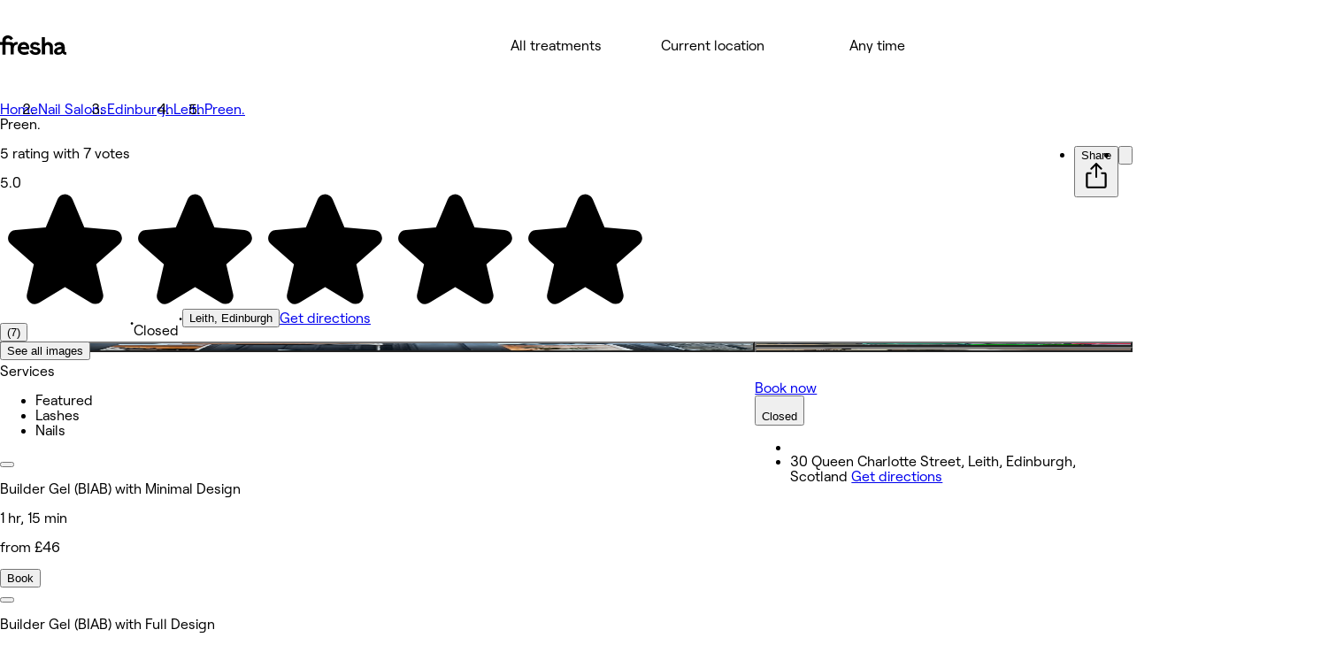

--- FILE ---
content_type: text/html; charset=utf-8
request_url: https://www.fresha.com/a/preen-edinburgh-30-queen-charlotte-street-u49s88lm
body_size: 36655
content:
<!DOCTYPE html><html lang="en-US" dir="ltr" data-viewer-country="US"><head><meta charSet="utf-8" dir="ltr" data-next-head=""/><meta content="width=device-width, initial-scale=1.0, maximum-scale=1" name="viewport" data-next-head=""/><link href="/favicon.ico" rel="icon" type="image/x-icon" sizes="48x48" data-next-head=""/><link href="/assets/_next/static/media/favicon-48x48.c8f83e73.png" rel="icon" sizes="48x48" type="image/png" data-next-head=""/><link href="/assets/_next/static/media/favicon-96x96.9447f123.png" rel="icon" sizes="96x96" type="image/png" data-next-head=""/><link href="/assets/_next/static/media/favicon-144x144.57a11ca5.png" rel="icon" sizes="144x144" type="image/png" data-next-head=""/><link href="/assets/_next/static/media/apple-touch-icon-180x180.dd3667c5.png" rel="apple-touch-icon" sizes="180x180" data-next-head=""/><link rel="manifest" href="/manifest.webmanifest" data-next-head=""/><link href="https://www.fresha.com/a/preen-edinburgh-30-queen-charlotte-street-u49s88lm" rel="canonical" data-next-head=""/><meta content="telephone=no" name="format-detection" data-next-head=""/><meta content="en" property="og:locale" data-next-head=""/><meta content="Fresha - Instantly book salons and spas nearby" property="og:site_name" data-next-head=""/><meta content="https://www.fresha.com/a/preen-edinburgh-30-queen-charlotte-street-u49s88lm" property="og:url" data-next-head=""/><meta content="website" property="og:type" data-next-head=""/><meta content="1224875000951200" property="fb:app_id" data-next-head=""/><meta content="summary" name="twitter:card" data-next-head=""/><meta content="Fresha - Instantly book salons and spas nearby" name="twitter:site" data-next-head=""/><link rel="alternate" hrefLang="x-default" href="https://www.fresha.com/a/preen-edinburgh-30-queen-charlotte-street-u49s88lm" data-next-head=""/><link rel="alternate" hrefLang="en" href="https://www.fresha.com/a/preen-edinburgh-30-queen-charlotte-street-u49s88lm" data-next-head=""/><link rel="alternate" hrefLang="ar" href="https://www.fresha.com/ar/a/preen-edinburgh-30-queen-charlotte-street-u49s88lm" data-next-head=""/><link rel="alternate" hrefLang="bg" href="https://www.fresha.com/bg/a/preen-edinburgh-30-queen-charlotte-street-u49s88lm" data-next-head=""/><link rel="alternate" hrefLang="cs" href="https://www.fresha.com/cs/a/preen-edinburgh-30-queen-charlotte-street-u49s88lm" data-next-head=""/><link rel="alternate" hrefLang="da" href="https://www.fresha.com/da/a/preen-edinburgh-30-queen-charlotte-street-u49s88lm" data-next-head=""/><link rel="alternate" hrefLang="de" href="https://www.fresha.com/de/a/preen-edinburgh-30-queen-charlotte-street-u49s88lm" data-next-head=""/><link rel="alternate" hrefLang="el" href="https://www.fresha.com/el/a/preen-edinburgh-30-queen-charlotte-street-u49s88lm" data-next-head=""/><link rel="alternate" hrefLang="es" href="https://www.fresha.com/es/a/preen-edinburgh-30-queen-charlotte-street-u49s88lm" data-next-head=""/><link rel="alternate" hrefLang="fi" href="https://www.fresha.com/fi/a/preen-edinburgh-30-queen-charlotte-street-u49s88lm" data-next-head=""/><link rel="alternate" hrefLang="fr" href="https://www.fresha.com/fr/a/preen-edinburgh-30-queen-charlotte-street-u49s88lm" data-next-head=""/><link rel="alternate" hrefLang="hr" href="https://www.fresha.com/hr/a/preen-edinburgh-30-queen-charlotte-street-u49s88lm" data-next-head=""/><link rel="alternate" hrefLang="hu" href="https://www.fresha.com/hu/a/preen-edinburgh-30-queen-charlotte-street-u49s88lm" data-next-head=""/><link rel="alternate" hrefLang="id" href="https://www.fresha.com/id/a/preen-edinburgh-30-queen-charlotte-street-u49s88lm" data-next-head=""/><link rel="alternate" hrefLang="it" href="https://www.fresha.com/it/a/preen-edinburgh-30-queen-charlotte-street-u49s88lm" data-next-head=""/><link rel="alternate" hrefLang="ja" href="https://www.fresha.com/ja/a/preen-edinburgh-30-queen-charlotte-street-u49s88lm" data-next-head=""/><link rel="alternate" hrefLang="lt" href="https://www.fresha.com/lt/a/preen-edinburgh-30-queen-charlotte-street-u49s88lm" data-next-head=""/><link rel="alternate" hrefLang="ms" href="https://www.fresha.com/ms/a/preen-edinburgh-30-queen-charlotte-street-u49s88lm" data-next-head=""/><link rel="alternate" hrefLang="nb" href="https://www.fresha.com/nb/a/preen-edinburgh-30-queen-charlotte-street-u49s88lm" data-next-head=""/><link rel="alternate" hrefLang="nl" href="https://www.fresha.com/nl/a/preen-edinburgh-30-queen-charlotte-street-u49s88lm" data-next-head=""/><link rel="alternate" hrefLang="pl" href="https://www.fresha.com/pl/a/preen-edinburgh-30-queen-charlotte-street-u49s88lm" data-next-head=""/><link rel="alternate" hrefLang="pt-BR" href="https://www.fresha.com/pt/a/preen-edinburgh-30-queen-charlotte-street-u49s88lm" data-next-head=""/><link rel="alternate" hrefLang="ro" href="https://www.fresha.com/ro/a/preen-edinburgh-30-queen-charlotte-street-u49s88lm" data-next-head=""/><link rel="alternate" hrefLang="ru" href="https://www.fresha.com/ru/a/preen-edinburgh-30-queen-charlotte-street-u49s88lm" data-next-head=""/><link rel="alternate" hrefLang="sl" href="https://www.fresha.com/sl/a/preen-edinburgh-30-queen-charlotte-street-u49s88lm" data-next-head=""/><link rel="alternate" hrefLang="sv" href="https://www.fresha.com/sv/a/preen-edinburgh-30-queen-charlotte-street-u49s88lm" data-next-head=""/><link rel="alternate" hrefLang="th" href="https://www.fresha.com/th/a/preen-edinburgh-30-queen-charlotte-street-u49s88lm" data-next-head=""/><link rel="alternate" hrefLang="uk" href="https://www.fresha.com/uk/a/preen-edinburgh-30-queen-charlotte-street-u49s88lm" data-next-head=""/><link rel="alternate" hrefLang="vi" href="https://www.fresha.com/vi/a/preen-edinburgh-30-queen-charlotte-street-u49s88lm" data-next-head=""/><link rel="alternate" hrefLang="zh-CN" href="https://www.fresha.com/zh/a/preen-edinburgh-30-queen-charlotte-street-u49s88lm" data-next-head=""/><link rel="alternate" hrefLang="zh-HK" href="https://www.fresha.com/zh-HK/a/preen-edinburgh-30-queen-charlotte-street-u49s88lm" data-next-head=""/><link href="android-app://com.fresha.Fresha/https/www.fresha.com/a/preen-edinburgh-30-queen-charlotte-street-u49s88lm" rel="alternate" data-next-head=""/><meta name="apple-itunes-app" content="app-id=1297230801, app-argument=https://www.fresha.com/a/preen-edinburgh-30-queen-charlotte-street-u49s88lm" data-next-head=""/><title data-next-head="">Preen. - 30 Queen Charlotte Street - Edinburgh | Fresha</title><meta content="Nails Edinburgh | Book with Preen. at 30 Queen Charlotte Street." name="description" data-next-head=""/><meta content="Preen., Edinburgh, 30 Queen Charlotte Street, Nails, Leith" name="keywords" data-next-head=""/><meta content="index, follow" name="robots" data-next-head=""/><meta content="Preen. - 30 Queen Charlotte Street - Edinburgh | Fresha" name="apple-mobile-web-app-title" data-next-head=""/><meta content="yes" name="apple-mobile-web-app-capable" data-next-head=""/><meta content="black-translucent" name="apple-mobile-web-app-status-bar-style" data-next-head=""/><meta content="Preen. - 30 Queen Charlotte Street - Edinburgh | Fresha" property="og:title" data-next-head=""/><meta content="https://images.fresha.com/locations/location-profile-images/1033121/5064189/8a80a244-bae0-4e31-a63e-aa8b32efb2c3-Preen-GB-Scotland-Edinburgh-Leith-Fresha.jpg?class=fallback" property="og:image" data-next-head=""/><meta content="image/jpeg" property="og:image:type" data-next-head=""/><meta content="Nails Edinburgh | Book with Preen. at 30 Queen Charlotte Street." property="og:description" data-next-head=""/><link rel="preload" href="/fonts/RoobertPRO-SemiBold-5dadad1f.woff2" crossorigin="" as="font"/><link rel="preload" href="/fonts/RoobertPRO-Regular-55f8580e.woff2" crossorigin="" as="font"/><link rel="preload" href="/fonts/RoobertPRO-Medium-617381d0.woff2" crossorigin="" as="font"/><link rel="preload" href="/fonts/RoobertPRO-Bold-b2230d72.woff2" crossorigin="" as="font"/><link rel="preload" href="//www.fresha.com/assets/_next/static/css/95840ceb63983db4.css" as="style"/><link rel="preload" href="//www.fresha.com/assets/_next/static/css/46568778035e0cc3.css" as="style"/><link rel="preload" href="//www.fresha.com/assets/_next/static/css/56bb43c378237890.css" as="style"/><link rel="preload" href="//www.fresha.com/assets/_next/static/css/97e6da62db581f0c.css" as="style"/><link rel="preload" href="//www.fresha.com/assets/_next/static/css/b550cf9391b42038.css" as="style"/><meta name="sentry-trace" content="9ef79909f0f377344bd29e4bae3c0a2a-ee26e616f479ce55"/><meta name="baggage" content="sentry-environment=production,sentry-release=4b9e9915674d68bfb30e04e2ca5fb9f0177bc6be,sentry-public_key=388fe63e6063cc241ca2a1b0f52622a3,sentry-trace_id=9ef79909f0f377344bd29e4bae3c0a2a,sentry-org_id=61919"/><style>
@font-face {
  font-family: AktivGroteskVF;
  src: url('/fonts/AktivGroteskVF_W_Arabic_Wght-6ccf40f5.woff2') format('woff2');
  font-weight: 100 900;
  unicode-range: U+0000, U+000D, U+0020-007E, U+00A0-017F, U+0192, U+01A0-01A1, U+01AF-01B0, U+0218-021B, U+0237, U+02BC, U+02C6-02C7, U+02C9, U+02CB, U+02D8-02DD, U+0300-0304, U+0306-030C, U+0312, U+0315, U+0323, U+0326-0328, U+060C, U+0615, U+061B, U+061F, U+0621-063A, U+0640-0656, U+0658, U+0660-0671, U+0679, U+067E, U+0686, U+0688, U+0691, U+0698, U+06A1, U+06A4-06A5, U+06A8-06A9, U+06AF, U+06BA, U+06BE, U+06C0-06C3, U+06CC, U+06D2-06D5, U+06F0-06F9, U+0763, U+1E24-1E25, U+1E36-1E37, U+1E80-1E85, U+1E9E, U+1EA0-1EF9, U+2000-2015, U+2018-201A, U+201C-201E, U+2020-2022, U+2026, U+202A-202E, U+2030, U+2032-2033, U+2039-203A, U+2044, U+2070, U+2074-2079, U+2080-2089, U+20AC, U+20B9-20BA, U+2113, U+2122, U+2126, U+212E, U+2150-2151, U+2153-215E, U+2202, U+2206, U+220F, U+2211-2212, U+2215, U+2219-221A, U+221E, U+222B, U+2248, U+2260, U+2264-2265, U+25CA, U+25CC, U+274A, U+FB00-FB04, U+FB50-FB51, U+FB56-FB59, U+FB66-FB6D, U+FB7A-FB7D, U+FB88-FB95, U+FB9E-FB9F, U+FBA4-FBB1, U+FBE8-FBE9, U+FBFC-FBFF, U+FC5E-FC63, U+FDF2, U+FE80-FEFC, U+FEFF, U+FFFD;
  font-style: normal;
  font-display: block;
}
@font-face {
  font-family: AktivGroteskVF;
  src: url('/fonts/AktivGroteskVF_W_Armn_Wght-98d3b6a6.woff2') format('woff2');
  font-weight: 100 900;
  unicode-range: U+0000, U+000D, U+0020-007E, U+00A0-017F, U+0192, U+01A0-01A1, U+01AF-01B0, U+0218-021B, U+0237, U+02BC, U+02C6-02C7, U+02C9, U+02CB, U+02D8-02DD, U+0300-0304, U+0306-030C, U+0312, U+0315, U+0323, U+0326-0328, U+0531-0556, U+0559-055F, U+0561-0587, U+0589-058A, U+058D-058F, U+1E24-1E25, U+1E36-1E37, U+1E80-1E85, U+1E9E, U+1EA0-1EF9, U+2000-200B, U+2010-2015, U+2018-201A, U+201C-201E, U+2020-2022, U+2026, U+2030, U+2032-2033, U+2039-203A, U+2044, U+2070, U+2074-2079, U+2080-2089, U+20AC, U+20B9-20BA, U+2113, U+2122, U+2126, U+212E, U+2150-2151, U+2153-215E, U+2202, U+2206, U+220F, U+2211-2212, U+2215, U+2219-221A, U+221E, U+222B, U+2248, U+2260, U+2264-2265, U+25CA, U+FB00-FB04, U+FB13-FB17;
  font-style: normal;
  font-display: block;
}
@font-face {
  font-family: AktivGroteskVF;
  src: url('/fonts/AktivGroteskVF_W_Basic_Wght-48d6c2df.woff2') format('woff2');
  font-weight: 100 900;
  unicode-range: U+000D, U+0020-007E, U+00A0-0107, U+010A-0113, U+0116-011B, U+011E-0123, U+0126-012B, U+012E-0133, U+0136-013E, U+0141-0148, U+014A-014B, U+0150-0155, U+0158-015B, U+015E-016B, U+016E-017E, U+0192, U+0218-021B, U+0237, U+02C6-02C7, U+02C9, U+02CB, U+02D8-02DD, U+0300-0304, U+0306-0308, U+030A-030C, U+0312, U+0315, U+0323, U+0326-0328, U+1E24-1E25, U+1E36-1E37, U+1E80-1E85, U+1E9E, U+1EF2-1EF3, U+2000-200D, U+2010-2015, U+2018-201A, U+201C-201E, U+2020-2022, U+2026, U+2030, U+2032-2033, U+2039-203A, U+2044, U+2070, U+2074-2079, U+2080-2089, U+20AC, U+20B9-20BA, U+20BD, U+2122, U+2150-2151, U+2153-215E, U+2202, U+2206, U+220F, U+2211-2212, U+2215, U+2219-221A, U+221E, U+222B, U+2248, U+2260, U+2264-2265, U+25CA, U+FB00-FB04, U+FEFF;
  font-style: normal;
  font-display: block;
}
@font-face {
  font-family: AktivGroteskVF;
  src: url('/fonts/AktivGroteskVF_W_Core_Wght-1177bd8d.woff2') format('woff2');
  font-weight: 100 900;
  unicode-range: U+000D, U+0020-007E, U+00A0-0107, U+010A-0113, U+0116-011B, U+011E-0123, U+0126-012B, U+012E-0133, U+0136-013E, U+0141-0148, U+014A-014B, U+0150-0155, U+0158-015B, U+015E-016B, U+016E-017E, U+0192, U+0218-021B, U+0237, U+02C6-02C7, U+02C9, U+02CB, U+02D8-02DD, U+0300-0304, U+0306-0308, U+030A-030C, U+0312, U+0315, U+0323, U+0326-0328, U+0344, U+0374-0375, U+037E, U+0384-038A, U+038C, U+038E-03A1, U+03A3-03CF, U+03D7, U+0400-045F, U+0462-0463, U+0472-0475, U+0490-0491, U+1E24-1E25, U+1E36-1E37, U+1E80-1E85, U+1E9E, U+1EF2-1EF3, U+2000-200D, U+2010-2015, U+2018-201A, U+201C-201E, U+2020-2022, U+2026, U+2030, U+2032-2033, U+2039-203A, U+2044, U+2070, U+2074-2079, U+2080-2089, U+20AC, U+20B4, U+20B9-20BA, U+20BD, U+2116, U+2122, U+2150-2151, U+2153-215E, U+2202, U+2206, U+220F, U+2211-2212, U+2215, U+2219-221A, U+221E, U+222B, U+2248, U+2260, U+2264-2265, U+25CA, U+25CC, U+FB00-FB04, U+FEFF;
  font-style: normal;
  font-display: block;
}
@font-face {
  font-family: AktivGroteskVF;
  src: url('/fonts/AktivGroteskVF_W_Deva_Wght-cb8617e4.woff2') format('woff2');
  font-weight: 100 900;
  unicode-range: U+0000, U+000D, U+0020-007E, U+00A0-017F, U+0192, U+01A0-01A1, U+01AF-01B0, U+0218-021B, U+0237, U+02BC, U+02C6-02C7, U+02C9, U+02CB, U+02D8-02DD, U+0300-0304, U+0306-030C, U+0312, U+0315, U+0323, U+0326-0328, U+0901-0939, U+093C-094D, U+094F-0950, U+0956-0977, U+097D, U+1E24-1E25, U+1E36-1E37, U+1E80-1E85, U+1E9E, U+1EA0-1EF9, U+2000-200B, U+2010-2015, U+2018-201A, U+201C-201E, U+2020-2022, U+2026, U+2030, U+2032-2033, U+2039-203A, U+2044, U+2070, U+2074-2079, U+2080-2089, U+20AC, U+20B9-20BA, U+2113, U+2122, U+2126, U+212E, U+2150-2151, U+2153-215E, U+2202, U+2206, U+220F, U+2211-2212, U+2215, U+2219-221A, U+221E, U+222B, U+2248, U+2260, U+2264-2265, U+25CA, U+A8FB, U+FB00-FB04;
  font-style: normal;
  font-display: block;
}
@font-face {
  font-family: AktivGroteskVF;
  src: url('/fonts/AktivGroteskVF_W_Geor_Wght-7df931dd.woff2') format('woff2');
  font-weight: 100 900;
  unicode-range: U+0000, U+000D, U+0020-007E, U+00A0-017F, U+0192, U+01A0-01A1, U+01AF-01B0, U+0218-021B, U+0237, U+02BC, U+02C6-02C7, U+02C9, U+02CB, U+02D8-02DD, U+0300-0304, U+0306-030C, U+0312, U+0315, U+0323, U+0326-0328, U+10D0-10F0, U+10FB, U+1C90-1CB0, U+1E24-1E25, U+1E36-1E37, U+1E80-1E85, U+1E9E, U+1EA0-1EF9, U+2000-200B, U+2010-2015, U+2018-201A, U+201C-201E, U+2020-2022, U+2026, U+2030, U+2032-2033, U+2039-203A, U+2044, U+2070, U+2074-2079, U+2080-2089, U+20AC, U+20B9-20BA, U+20BE, U+2113, U+2122, U+2126, U+212E, U+2150-2151, U+2153-215E, U+2202, U+2206, U+220F, U+2211-2212, U+2215, U+2219-221A, U+221E, U+222B, U+2248, U+2260, U+2264-2265, U+25CA, U+FB00-FB04;
  font-style: normal;
  font-display: block;
}
@font-face {
  font-family: AktivGroteskVF;
  src: url('/fonts/AktivGroteskVF_W_Hebr_Wght-547af321.woff2') format('woff2');
  font-weight: 100 900;
  unicode-range: U+0000, U+000D, U+0020-007E, U+00A0-017F, U+0192, U+01A0-01A1, U+01AF-01B0, U+0218-021B, U+0237, U+02BC, U+02C6-02C7, U+02C9, U+02CB, U+02D8-02DD, U+0300-0304, U+0306-030C, U+0312, U+0315, U+0323, U+0326-0328, U+05B0-05C5, U+05C7, U+05D0-05EA, U+05F0-05F4, U+1E24-1E25, U+1E36-1E37, U+1E80-1E85, U+1E9E, U+1EA0-1EF9, U+2000-2015, U+2018-201A, U+201C-201E, U+2020-2022, U+2026, U+202A-202E, U+2030, U+2032-2033, U+2039-203A, U+2044, U+2070, U+2074-2079, U+2080-2089, U+20AA, U+20AC, U+20B9-20BA, U+2113, U+2122, U+2126, U+212E, U+2150-2151, U+2153-215E, U+2202, U+2206, U+220F, U+2211-2212, U+2215, U+2219-221A, U+221E, U+222B, U+2248, U+2260, U+2264-2265, U+25CA, U+25CC, U+FB00-FB04, U+FB1D, U+FB1F, U+FB2A-FB36, U+FB38-FB3C, U+FB3E, U+FB40-FB41, U+FB43-FB44, U+FB46-FB4E, U+FEFF, U+FFFD;
  font-style: normal;
  font-display: block;
}
@font-face {
  font-family: AktivGroteskVF;
  src: url('/fonts/AktivGroteskVF_W_Mlym_Wght-5381b577.woff2') format('woff2');
  font-weight: 100 900;
  unicode-range: U+0000, U+000D, U+0020-007E, U+00A0-017F, U+0192, U+0218-021B, U+0237, U+02BC, U+02C6-02C7, U+02C9, U+02CB, U+02D8-02DD, U+0300-0304, U+0306-0308, U+030A-030C, U+0312, U+0315, U+0326-0328, U+0964-0965, U+0D02-0D03, U+0D05-0D0C, U+0D0E-0D10, U+0D12-0D3A, U+0D3D-0D44, U+0D46-0D48, U+0D4A-0D4E, U+0D57, U+0D60-0D63, U+0D66-0D75, U+0D79-0D7F, U+1E80-1E85, U+1E9E, U+1EF2-1EF3, U+2000-200B, U+2010-2015, U+2018-201A, U+201C-201E, U+2020-2022, U+2026, U+2030, U+2032-2033, U+2039-203A, U+2044, U+2070, U+2074-2079, U+2080-2089, U+20AC, U+20B9-20BA, U+2113, U+2122, U+2126, U+212E, U+2150-2151, U+2153-215E, U+2202, U+2206, U+220F, U+2211-2212, U+2215, U+2219-221A, U+221E, U+222B, U+2248, U+2260, U+2264-2265, U+25CA, U+FB00-FB04;
  font-style: normal;
  font-display: block;
}
@font-face {
  font-family: AktivGroteskVF;
  src: url('/fonts/AktivGroteskVF_W_Thai_Wght-76f75833.woff2') format('woff2');
  font-weight: 100 900;
  unicode-range: U+0000, U+000D, U+0020-007E, U+00A0-017F, U+0192, U+01A0-01A1, U+01AF-01B0, U+0218-021B, U+0237, U+02BC, U+02C6-02C7, U+02C9, U+02CB, U+02D8-02DD, U+0300-0304, U+0306-030C, U+0312, U+0315, U+0323, U+0326-0328, U+0E01-0E3A, U+0E3F-0E5B, U+1E24-1E25, U+1E36-1E37, U+1E80-1E85, U+1E9E, U+1EA0-1EF9, U+2000-200B, U+2010-2015, U+2018-201A, U+201C-201E, U+2020-2022, U+2026, U+2030, U+2032-2033, U+2039-203A, U+2044, U+2070, U+2074-2079, U+2080-2089, U+20AC, U+20B9-20BA, U+2113, U+2122, U+2126, U+212E, U+2150-2151, U+2153-215E, U+2202, U+2206, U+220F, U+2211-2212, U+2215, U+2219-221A, U+221E, U+222B, U+2248, U+2260, U+2264-2265, U+25CA, U+FB00-FB04;
  font-style: normal;
  font-display: block;
}
@font-face {
  font-family: Changa;
  src: url('/fonts/Changa-VariableFont_wght-2e5e627c.woff2') format('woff2');
  font-weight: 200 800;
  unicode-range: U+0041, U+00C1, U+0102, U+060C, U+0615, U+061B, U+061F, U+0621-063A, U+0640-0656, U+0658, U+0660-0671, U+0679, U+067E, U+0686, U+0688, U+0691, U+0698, U+06A1, U+06A4, U+06A9, U+06AF, U+06BA, U+06BE, U+06C1-06C3, U+06CC, U+06D2-06D4, U+06F0-06F9, U+FB51, U+FB57-FB59, U+FB67-FB69, U+FB6B-FB6D, U+FB7B-FB7D, U+FB89, U+FB8B, U+FB8D, U+FB8F-FB91, U+FB93-FB95, U+FB9F, U+FBA7-FBA9, U+FBAB-FBAD, U+FBAF, U+FBB1-FBB9, U+FBBD-FBBE, U+FBFD-FBFF, U+FC64-FC65, U+FC67-FC6B, U+FC6D-FC71, U+FC73-FC77, U+FC79-FC7B, U+FC8A-FC8B, U+FC8D-FC8F, U+FC91-FC92, U+FC94, U+FCFB-FCFC, U+FD0D-FD10, U+FD17-FD18, U+FD29-FD2C, U+FD3E-FD3F, U+FDF2, U+FE82, U+FE84, U+FE86, U+FE88, U+FE8A-FE8C, U+FE8E, U+FE90-FE92, U+FE94, U+FE96-FE98, U+FE9A-FE9C, U+FE9E-FEA0, U+FEA2-FEA4, U+FEA6-FEA8, U+FEAA, U+FEAC, U+FEAE, U+FEB0, U+FEB2-FEB4, U+FEB6-FEB8, U+FEBA-FEBC, U+FEBE-FEC0, U+FEC2-FEC4, U+FEC6-FEC8, U+FECA-FECC, U+FECE-FED0, U+FED2-FED4, U+FED6-FED8, U+FEDA-FEDC, U+FEDE-FEE0, U+FEE2-FEE4, U+FEE6-FEE8, U+FEEA-FEEC, U+FEEE, U+FEF0, U+FEF2-FEFC;
  font-style: normal;
  font-display: block;
}
@font-face {
  font-family: PlayfairDisplay;
  src: url('/fonts/PlayfairDisplay-VariableFont_wght-c3bdb0c8.woff2') format('woff2');
  font-weight: 400 900;
  unicode-range: U+0000, U+000D, U+0020-007E, U+00A0-00B4, U+00B6-017F, U+018F, U+0192, U+01A0-01A1, U+01AF-01B0, U+01B7, U+01CD-01CE, U+01D3-01D4, U+01E4-01E9, U+01EE-01EF, U+01F4-01F5, U+01FE-01FF, U+0218-021B, U+021E-021F, U+0237, U+0259, U+0292, U+02BB-02BC, U+02C6-02C7, U+02D8-02DD, U+0300-0304, U+0306-030C, U+0323, U+0326-0328, U+0335, U+0337-0338, U+0394, U+03A9, U+03BC, U+03C0, U+0400-045F, U+0462-0463, U+046A-046B, U+0490-0493, U+0496-0497, U+049A-049B, U+04A2-04A3, U+04AE-04B1, U+04BA-04BB, U+04C9-04CA, U+04D8-04D9, U+04E8-04E9, U+1E80-1E85, U+1E9E, U+1EA0-1EF9, U+2009, U+2010, U+2013-2014, U+2018-201A, U+201C-201E, U+2020-2022, U+2026, U+2030, U+2032-2033, U+2039-203A, U+2044, U+2052, U+20AC, U+20B9, U+2105, U+2116, U+2122, U+212A-212B, U+2153-2154, U+2190-2194, U+2196-2199, U+2202, U+220F, U+2211-2212, U+221A, U+221E, U+222B, U+2248, U+2260, U+2264-2265, U+25A0-25A1, U+25CA, U+FB01-FB02;
  font-style: normal;
  font-display: block;
}
@font-face {
  font-family: RoobertPRO;
  src: url('/fonts/RoobertPRO-Bold-b2230d72.woff2') format('woff2');
  font-weight: 700;
  unicode-range: U+000D, U+0020-007E, U+00A0-017F, U+018F, U+0192, U+01FA-01FD, U+0218-021B, U+0237, U+0259, U+02BC, U+02C6-02C7, U+02D8-02DD, U+0300-0304, U+0306-0308, U+030A-030C, U+0312, U+0326-0328, U+0374-0375, U+037E, U+0384-038A, U+038C, U+038E-03A1, U+03A3-03CF, U+03D7, U+0400-040D, U+040F-045D, U+045F, U+0490-0491, U+0E3F, U+1E80-1E85, U+1E9E, U+1EF2-1EF3, U+2013-2014, U+2018-201A, U+201C-201E, U+2020-2022, U+2026, U+2030, U+2039-203A, U+2044, U+2070, U+2074-2079, U+20A6, U+20AC, U+20B9, U+20BF, U+2113, U+2116, U+2122, U+2126, U+2153-2154, U+215B-215E, U+2190-2199, U+2202, U+2206, U+220F, U+2211-2212, U+221A, U+221E, U+222B, U+2248, U+2260, U+2264-2265, U+25CA, U+25CF, U+2669-266B, U+F8FF;
  font-style: normal;
  font-display: block;
}
@font-face {
  font-family: RoobertPRO;
  src: url('/fonts/RoobertPRO-Medium-617381d0.woff2') format('woff2');
  font-weight: 500;
  unicode-range: U+000D, U+0020-007E, U+00A0-017F, U+018F-0192, U+01FA-01FD, U+0218-021B, U+0237, U+0259, U+02BC, U+02C6-02C7, U+02D8-02DD, U+0300-0304, U+0306-030C, U+0312, U+0326-0328, U+0374-0375, U+037E, U+0384-038A, U+038C, U+038E-03A1, U+03A3-03CF, U+03D7, U+0400-040D, U+040F-045D, U+045F, U+0490-0491, U+0E3F, U+1E80-1E85, U+1E9E, U+1EF2-1EF3, U+2013-2026, U+2030, U+2039-203A, U+2044, U+2070, U+2074-2079, U+20A6, U+20AC, U+20B9, U+20BF, U+2113-2116, U+2122-2126, U+2153-2154, U+215B-215E, U+2190-2199, U+2202-2206, U+220F-2212, U+221A-221E, U+222B, U+2248, U+2260-2265, U+25CA, U+25CF, U+2669-266B, U+F8FF;
  font-style: normal;
  font-display: block;
}
@font-face {
  font-family: RoobertPRO;
  src: url('/fonts/RoobertPRO-Regular-55f8580e.woff2') format('woff2');
  font-weight: 400;
  unicode-range: U+000D, U+0020-007E, U+00A0-017F, U+018F, U+0192, U+01FA-01FD, U+0218-021B, U+0237, U+0259, U+02BC, U+02C6-02C7, U+02D8-02DD, U+0300-0304, U+0306-0308, U+030A-030C, U+0312, U+0326-0328, U+0374-0375, U+037E, U+0384-038A, U+038C, U+038E-03A1, U+03A3-03CF, U+03D7, U+0400-040D, U+040F-045D, U+045F, U+0490-0491, U+0E3F, U+1E80-1E85, U+1E9E, U+1EF2-1EF3, U+2013-2014, U+2018-201A, U+201C-201E, U+2020-2022, U+2026, U+2030, U+2039-203A, U+2044, U+2070, U+2074-2079, U+20A6, U+20AC, U+20B9, U+20BF, U+2113, U+2116, U+2122, U+2126, U+2153-2154, U+215B-215E, U+2190-2199, U+2202, U+2206, U+220F, U+2211-2212, U+221A, U+221E, U+222B, U+2248, U+2260, U+2264-2265, U+25CA, U+25CF, U+2669-266B, U+F8FF;
  font-style: normal;
  font-display: block;
}
@font-face {
  font-family: RoobertPRO;
  src: url('/fonts/RoobertPRO-SemiBold-5dadad1f.woff2') format('woff2');
  font-weight: 600;
  unicode-range: U+000D, U+0020-007E, U+00A0-017F, U+018F, U+0192, U+01FA-01FD, U+0218-021B, U+0237, U+0259, U+02BC, U+02C6-02C7, U+02D8-02DD, U+0300-0304, U+0306-0308, U+030A-030C, U+0312, U+0326-0328, U+0374-0375, U+037E, U+0384-038A, U+038C, U+038E-03A1, U+03A3-03CF, U+03D7, U+0400-040D, U+040F-045D, U+045F, U+0490-0491, U+0E3F, U+1E80-1E85, U+1E9E, U+1EF2-1EF3, U+2013-2014, U+2018-201A, U+201C-201E, U+2020-2022, U+2026, U+2030, U+2039-203A, U+2044, U+2070, U+2074-2079, U+20A6, U+20AC, U+20B9, U+20BF, U+2113, U+2116, U+2122, U+2126, U+2153-2154, U+215B-215E, U+2190-2199, U+2202, U+2206, U+220F, U+2211-2212, U+221A, U+221E, U+222B, U+2248, U+2260, U+2264-2265, U+25CA, U+25CF, U+2669-266B, U+F8FF;
  font-style: normal;
  font-display: block;
}
@font-face {
  font-family: Tartuffo;
  src: url('/fonts/Tartuffo-Bold-7af73c96.woff2') format('woff2');
  font-weight: 700;
  unicode-range: U+0020-007E, U+00A1-00AC, U+00AE-00B4, U+00B6-0131, U+0134-0137, U+0139-0148, U+014A-017E, U+01CD-01CE, U+0218-021B, U+0237, U+02C6-02C7, U+02D8-02DD, U+0326, U+1E80-1E85, U+1EF2-1EF3, U+2013-2014, U+2018-201A, U+201C-201E, U+2020-2022, U+2026, U+2030, U+2039-203A, U+2044, U+2070, U+2074-2079, U+2080-2089, U+20A9, U+20AC, U+2116, U+2122, U+2153-2154, U+215B-215E, U+2190-2199, U+2205, U+2212, U+221E, U+2248, U+2260, U+2264-2265, U+2460-2473, U+24EA-24F4, U+24FF, U+25A0-25A1, U+25CA-25CB, U+25CF, U+2776-277F;
  font-style: normal;
  font-display: block;
}
@font-face {
  font-family: Tartuffo;
  src: url('/fonts/Tartuffo-Medium-ef7fb1c5.woff2') format('woff2');
  font-weight: 500;
  unicode-range: U+0020-007E, U+00A1-00AC, U+00AE-00B4, U+00B6-0131, U+0134-0137, U+0139-0148, U+014A-017E, U+01CD-01CE, U+0218-021B, U+0237, U+02C6-02C7, U+02D8-02DD, U+0326, U+1E80-1E85, U+1EF2-1EF3, U+2013-2014, U+2018-201A, U+201C-201E, U+2020-2022, U+2026, U+2030, U+2039-203A, U+2044, U+2070, U+2074-2079, U+2080-2089, U+20A9, U+20AC, U+2116, U+2122, U+2153-2154, U+215B-215E, U+2190-2199, U+2205, U+2212, U+221E, U+2248, U+2260, U+2264-2265, U+2460-2473, U+24EA-24F4, U+24FF, U+25A0-25A1, U+25CA-25CB, U+25CF, U+2776-277F;
  font-style: normal;
  font-display: block;
}
@font-face {
  font-family: Tartuffo;
  src: url('/fonts/Tartuffo-Regular-d13a8ea9.woff2') format('woff2');
  font-weight: 400;
  unicode-range: U+0020-007E, U+00A1-00AC, U+00AE-00B4, U+00B6-0131, U+0134-0137, U+0139-0148, U+014A-017E, U+01CD-01CE, U+0218-021B, U+0237, U+02C6-02C7, U+02D8-02DD, U+0326, U+1E80-1E85, U+1EF2-1EF3, U+2013-2014, U+2018-201A, U+201C-201E, U+2020-2022, U+2026, U+2030, U+2039-203A, U+2044, U+2070, U+2074-2079, U+2080-2089, U+20A9, U+20AC, U+2116, U+2122, U+2153-2154, U+215B-215E, U+2190-2199, U+2205, U+2212, U+221E, U+2248, U+2260, U+2264-2265, U+2460-2473, U+24EA-24F4, U+24FF, U+25A0-25A1, U+25CA-25CB, U+25CF, U+2776-277F;
  font-style: normal;
  font-display: block;
}

</style><script id="gtm-dl-init" data-nscript="beforeInteractive">
          window.dataLayer = window.dataLayer || [];
          function gtag(){dataLayer.push(arguments);}
          gtag('consent', 'default', {
            'ad_storage': 'denied',
            'ad_user_data': 'denied',
            'ad_personalization': 'denied',
            'analytics_storage': 'denied',
            'wait_for_update': 60000
          });
        </script><script data-nscript="beforeInteractive">
              window.addEventListener('beforeinstallprompt', (e) => {
                e.preventDefault();
                window.deferredBeforeInstallPromptEvent = e;
              });
            </script><link rel="stylesheet" href="//www.fresha.com/assets/_next/static/css/95840ceb63983db4.css" data-n-g=""/><link rel="stylesheet" href="//www.fresha.com/assets/_next/static/css/46568778035e0cc3.css" data-n-p=""/><link rel="stylesheet" href="//www.fresha.com/assets/_next/static/css/56bb43c378237890.css" data-n-p=""/><link rel="stylesheet" href="//www.fresha.com/assets/_next/static/css/97e6da62db581f0c.css" data-n-p=""/><link rel="stylesheet" href="//www.fresha.com/assets/_next/static/css/b550cf9391b42038.css" data-n-p=""/><noscript data-n-css=""></noscript><script defer="" noModule="" src="//www.fresha.com/assets/_next/static/chunks/polyfills-42372ed130431b0a.js"></script><script>window.FRESHA_VARS={"APP_URL":"https://www.fresha.com","ENVIRONMENT":"production","API_URL":"https://api.fresha.com","B2C_API_GATEWAY_URL":"https://www.fresha.com/graphql","B2C_WS_GATEWAY_URL":"wss://b2c-api-gateway-ws.fresha.com/graphql","REFRESH_API_URL":"https://refresh.fresha.com","PAYMENTS_API_URL":"https://payments.fresha.com","ANALYTICS_API_URL":"https://analytics-api.fresha.com","DEALS_API_URL":"https://deals-api.fresha.com","GOOGLE_APP_CLIENT_ID":"939324003214-fq16j74hi8jl19u6uhfe0b5l6o5nu7q9.apps.googleusercontent.com","GA4_GTM_AUTH":"I3dLwNFiDu7j5z-Gbm8FTQ","GA4_GTM_ENV":"env-1","GA4_GTM_ID":"GTM-WZVW87Z","MAPBOX_TOKEN_SEARCH":"pk.eyJ1IjoibWF0dHlkeWVyIiwiYSI6ImNsaWlwNHIwcDAwZWQzanBsYzgxOTQycHQifQ.54psWt9h__jg1Bn7BBI6Cw","MAPBOX_TOKEN_VENUE":"pk.eyJ1IjoibWF0dHlkeWVyIiwiYSI6ImNsZGoxNGU2eTA0M24zb2t3ZXZvYWRod24ifQ.GYW7sqkNhyIqGKmaqDE5sQ","APPLE_APP_ID":"com.fresha.Fresha.Web","FACEBOOK_APP_ID":"1224875000951200","FACEBOOK_PIXEL_ID":"463656030730551","CHECKOUT_API_KEY":"pk_8173a941-c6d0-4e35-acdc-6bf9ea87d178","CHECKOUT_DEBUG_MODE":"","CHECKOUT_PUBLIC_KEY":"pk_sfcwo57ocvf4vuzmbqz4zc5ev4#","ADYEN_PAYMENTS_ENVIRONMENT":"live","ASSET_HOST":"www.fresha.com","SENTRY_LEGACY_PUBLIC_DSN":"https://388fe63e6063cc241ca2a1b0f52622a3@o61919.ingest.us.sentry.io/4505952953827328","SENTRY_ENVIRONMENT":"production","SENTRY_TAGS":"{\n  \"cluster_name\": \"production-01\",\n  \"codeowners\": \"team-zen\"\n}","SOURCE_VERSION":"4b9e9915674d68bfb30e04e2ca5fb9f0177bc6be","DATADOG_APPLICATION_ID":"08d8ed71-c115-4969-8de1-c91e45854b10","DATADOG_CLIENT_TOKEN":"pub61843ade0b8bca47d4c6637f279d21b0","DATADOG_LOGS_SAMPLE_RATE":"100","DATADOG_RUM_SAMPLE_RATE":"1","DATADOG_RUM_SESSION_REPLAY_SAMPLE_RATE":"100","DATADOG_ENV":"production","SHEDUL_SPA_URL":"https://partners.fresha.com","GIFT_CARDS_API_URL":"https://gift-cards-api.fresha.com","CRAWLER_INDEXING_ALLOWED":"1","UNLEASH_B2C_PROXY_URL":"https://b2c-unleash-proxy.fresha.com/proxy","UNLEASH_PROXY_CLIENT_KEY":"22f3f3e6ef888caa03608ee214e6f152bb7f3d7b669e1554b2562e7f85fde154","UNLEASH_NAMESPACE":"","CHEQ_ID":"cheq4ppc","ENABLE_PERSISTED_OPERATIONS":"true","ENABLE_GET_REQUESTS":"true","ENABLE_CORS_BYPASS_PROXY":"","AMPLITUDE_API_KEY":"29e2cb5b7d55e4c4dcfa427e0f9fc784","AMPLITUDE_PROXY_URL":"https://www.fresha.com/plumbus/2/httpapi"}</script><script src="//www.fresha.com/assets/_next/static/chunks/webpack-e4a6bac6f41d9aa7.js" defer=""></script><script src="//www.fresha.com/assets/_next/static/chunks/framework-ead7a91b87c38d41.js" defer=""></script><script src="//www.fresha.com/assets/_next/static/chunks/main-7e16d37eded861fe.js" defer=""></script><script src="//www.fresha.com/assets/_next/static/chunks/pages/_app-d01051c3e5a17253.js" defer=""></script><script src="//www.fresha.com/assets/_next/static/chunks/6003-1459cf1c5b18c3e0.js" defer=""></script><script src="//www.fresha.com/assets/_next/static/chunks/985-c93a987f05bfcd7d.js" defer=""></script><script src="//www.fresha.com/assets/_next/static/chunks/7430-5c3f1aa2617484fb.js" defer=""></script><script src="//www.fresha.com/assets/_next/static/chunks/2316-cb8c74912afdcefd.js" defer=""></script><script src="//www.fresha.com/assets/_next/static/chunks/7592-b95d3f7285e8a918.js" defer=""></script><script src="//www.fresha.com/assets/_next/static/chunks/6600-f2c31918ef39a3c0.js" defer=""></script><script src="//www.fresha.com/assets/_next/static/chunks/6492-106aba7c2fdf6d40.js" defer=""></script><script src="//www.fresha.com/assets/_next/static/chunks/498-9548cdff1cc4c6e2.js" defer=""></script><script src="//www.fresha.com/assets/_next/static/chunks/8743-f0d4a8471128ca5a.js" defer=""></script><script src="//www.fresha.com/assets/_next/static/chunks/4359-3b563a04f7b7b33d.js" defer=""></script><script src="//www.fresha.com/assets/_next/static/chunks/3469-a636c263cbacdd9f.js" defer=""></script><script src="//www.fresha.com/assets/_next/static/chunks/7604-129e9470ffb8e0fd.js" defer=""></script><script src="//www.fresha.com/assets/_next/static/chunks/8723-e1e89a0ee06e8c15.js" defer=""></script><script src="//www.fresha.com/assets/_next/static/chunks/8936-bbef61bf3115c2c8.js" defer=""></script><script src="//www.fresha.com/assets/_next/static/chunks/6291-597193d60fc30fe5.js" defer=""></script><script src="//www.fresha.com/assets/_next/static/chunks/3098-8edac5698c8c5984.js" defer=""></script><script src="//www.fresha.com/assets/_next/static/chunks/4919-f9c68cdf9ddddc6b.js" defer=""></script><script src="//www.fresha.com/assets/_next/static/chunks/6403-a66d9f8e1afb7b4c.js" defer=""></script><script src="//www.fresha.com/assets/_next/static/chunks/2176-6b1099b78ba8550a.js" defer=""></script><script src="//www.fresha.com/assets/_next/static/chunks/4276-bdbc7717b40b7cc6.js" defer=""></script><script src="//www.fresha.com/assets/_next/static/chunks/1227-9dcbb28e125db88c.js" defer=""></script><script src="//www.fresha.com/assets/_next/static/chunks/5764-f52d46df931063c1.js" defer=""></script><script src="//www.fresha.com/assets/_next/static/chunks/7956-ab86e2dd259a16ff.js" defer=""></script><script src="//www.fresha.com/assets/_next/static/chunks/pages/%5Blocale_geo%5D/a/%5BlocationSlug%5D-2137514331ce3c1b.js" defer=""></script><script src="//www.fresha.com/assets/_next/static/4b9e9915674d68bfb30e04e2ca5fb9f0177bc6be-/_buildManifest.js" defer=""></script><script src="//www.fresha.com/assets/_next/static/4b9e9915674d68bfb30e04e2ca5fb9f0177bc6be-/_ssgManifest.js" defer=""></script><script>
            document.querySelectorAll("link[rel='preload'][as='style']").forEach((link) => { link.rel = "stylesheet"; });
          </script></head><body><link rel="preload" as="image" imageSrcSet="https://images.fresha.com/locations/location-profile-images/1033121/5064189/8a80a244-bae0-4e31-a63e-aa8b32efb2c3-Preen-GB-Scotland-Edinburgh-Leith-Fresha.jpg?class=venue-gallery-large&amp;f_width=384 384w, https://images.fresha.com/locations/location-profile-images/1033121/5064189/8a80a244-bae0-4e31-a63e-aa8b32efb2c3-Preen-GB-Scotland-Edinburgh-Leith-Fresha.jpg?class=venue-gallery-large&amp;f_width=640 640w, https://images.fresha.com/locations/location-profile-images/1033121/5064189/8a80a244-bae0-4e31-a63e-aa8b32efb2c3-Preen-GB-Scotland-Edinburgh-Leith-Fresha.jpg?class=venue-gallery-large&amp;f_width=750 750w, https://images.fresha.com/locations/location-profile-images/1033121/5064189/8a80a244-bae0-4e31-a63e-aa8b32efb2c3-Preen-GB-Scotland-Edinburgh-Leith-Fresha.jpg?class=venue-gallery-large&amp;f_width=828 828w, https://images.fresha.com/locations/location-profile-images/1033121/5064189/8a80a244-bae0-4e31-a63e-aa8b32efb2c3-Preen-GB-Scotland-Edinburgh-Leith-Fresha.jpg?class=venue-gallery-large&amp;f_width=1080 1080w, https://images.fresha.com/locations/location-profile-images/1033121/5064189/8a80a244-bae0-4e31-a63e-aa8b32efb2c3-Preen-GB-Scotland-Edinburgh-Leith-Fresha.jpg?class=venue-gallery-large&amp;f_width=1200 1200w, https://images.fresha.com/locations/location-profile-images/1033121/5064189/8a80a244-bae0-4e31-a63e-aa8b32efb2c3-Preen-GB-Scotland-Edinburgh-Leith-Fresha.jpg?class=venue-gallery-large&amp;f_width=1920 1920w, https://images.fresha.com/locations/location-profile-images/1033121/5064189/8a80a244-bae0-4e31-a63e-aa8b32efb2c3-Preen-GB-Scotland-Edinburgh-Leith-Fresha.jpg?class=venue-gallery-large&amp;f_width=2048 2048w, https://images.fresha.com/locations/location-profile-images/1033121/5064189/8a80a244-bae0-4e31-a63e-aa8b32efb2c3-Preen-GB-Scotland-Edinburgh-Leith-Fresha.jpg?class=venue-gallery-large&amp;f_width=3840 3840w" imageSizes="(min-width: 1440px) 909px, 60vw" fetchPriority="high"/><link rel="preload" as="image" imageSrcSet="https://images.fresha.com/locations/location-profile-images/1033121/5064190/d2455c48-d99e-443c-8ce7-2b9698d95958.jpg?class=venue-gallery-small&amp;f_width=256 256w, https://images.fresha.com/locations/location-profile-images/1033121/5064190/d2455c48-d99e-443c-8ce7-2b9698d95958.jpg?class=venue-gallery-small&amp;f_width=384 384w, https://images.fresha.com/locations/location-profile-images/1033121/5064190/d2455c48-d99e-443c-8ce7-2b9698d95958.jpg?class=venue-gallery-small&amp;f_width=640 640w, https://images.fresha.com/locations/location-profile-images/1033121/5064190/d2455c48-d99e-443c-8ce7-2b9698d95958.jpg?class=venue-gallery-small&amp;f_width=750 750w, https://images.fresha.com/locations/location-profile-images/1033121/5064190/d2455c48-d99e-443c-8ce7-2b9698d95958.jpg?class=venue-gallery-small&amp;f_width=828 828w, https://images.fresha.com/locations/location-profile-images/1033121/5064190/d2455c48-d99e-443c-8ce7-2b9698d95958.jpg?class=venue-gallery-small&amp;f_width=1080 1080w, https://images.fresha.com/locations/location-profile-images/1033121/5064190/d2455c48-d99e-443c-8ce7-2b9698d95958.jpg?class=venue-gallery-small&amp;f_width=1200 1200w, https://images.fresha.com/locations/location-profile-images/1033121/5064190/d2455c48-d99e-443c-8ce7-2b9698d95958.jpg?class=venue-gallery-small&amp;f_width=1920 1920w, https://images.fresha.com/locations/location-profile-images/1033121/5064190/d2455c48-d99e-443c-8ce7-2b9698d95958.jpg?class=venue-gallery-small&amp;f_width=2048 2048w, https://images.fresha.com/locations/location-profile-images/1033121/5064190/d2455c48-d99e-443c-8ce7-2b9698d95958.jpg?class=venue-gallery-small&amp;f_width=3840 3840w" imageSizes="(min-width: 1440px) 442px, 30vw" fetchPriority="auto"/><link rel="preload" as="image" imageSrcSet="https://images.fresha.com/locations/location-profile-images/1033121/5064191/6104ae9c-c27f-4aa2-b335-365ba975fbba-Preen-GB-Scotland-Edinburgh-Leith-Fresha.jpg?class=venue-gallery-small&amp;f_width=256 256w, https://images.fresha.com/locations/location-profile-images/1033121/5064191/6104ae9c-c27f-4aa2-b335-365ba975fbba-Preen-GB-Scotland-Edinburgh-Leith-Fresha.jpg?class=venue-gallery-small&amp;f_width=384 384w, https://images.fresha.com/locations/location-profile-images/1033121/5064191/6104ae9c-c27f-4aa2-b335-365ba975fbba-Preen-GB-Scotland-Edinburgh-Leith-Fresha.jpg?class=venue-gallery-small&amp;f_width=640 640w, https://images.fresha.com/locations/location-profile-images/1033121/5064191/6104ae9c-c27f-4aa2-b335-365ba975fbba-Preen-GB-Scotland-Edinburgh-Leith-Fresha.jpg?class=venue-gallery-small&amp;f_width=750 750w, https://images.fresha.com/locations/location-profile-images/1033121/5064191/6104ae9c-c27f-4aa2-b335-365ba975fbba-Preen-GB-Scotland-Edinburgh-Leith-Fresha.jpg?class=venue-gallery-small&amp;f_width=828 828w, https://images.fresha.com/locations/location-profile-images/1033121/5064191/6104ae9c-c27f-4aa2-b335-365ba975fbba-Preen-GB-Scotland-Edinburgh-Leith-Fresha.jpg?class=venue-gallery-small&amp;f_width=1080 1080w, https://images.fresha.com/locations/location-profile-images/1033121/5064191/6104ae9c-c27f-4aa2-b335-365ba975fbba-Preen-GB-Scotland-Edinburgh-Leith-Fresha.jpg?class=venue-gallery-small&amp;f_width=1200 1200w, https://images.fresha.com/locations/location-profile-images/1033121/5064191/6104ae9c-c27f-4aa2-b335-365ba975fbba-Preen-GB-Scotland-Edinburgh-Leith-Fresha.jpg?class=venue-gallery-small&amp;f_width=1920 1920w, https://images.fresha.com/locations/location-profile-images/1033121/5064191/6104ae9c-c27f-4aa2-b335-365ba975fbba-Preen-GB-Scotland-Edinburgh-Leith-Fresha.jpg?class=venue-gallery-small&amp;f_width=2048 2048w, https://images.fresha.com/locations/location-profile-images/1033121/5064191/6104ae9c-c27f-4aa2-b335-365ba975fbba-Preen-GB-Scotland-Edinburgh-Leith-Fresha.jpg?class=venue-gallery-small&amp;f_width=3840 3840w" imageSizes="(min-width: 1440px) 442px, 30vw" fetchPriority="auto"/><link rel="preload" as="image" imageSrcSet="https://images.fresha.com/locations/location-profile-images/1033121/5064189/8a80a244-bae0-4e31-a63e-aa8b32efb2c3-Preen-GB-Scotland-Edinburgh-Leith-Fresha.jpg?class=venue-gallery-mobile&amp;f_width=640 640w, https://images.fresha.com/locations/location-profile-images/1033121/5064189/8a80a244-bae0-4e31-a63e-aa8b32efb2c3-Preen-GB-Scotland-Edinburgh-Leith-Fresha.jpg?class=venue-gallery-mobile&amp;f_width=750 750w, https://images.fresha.com/locations/location-profile-images/1033121/5064189/8a80a244-bae0-4e31-a63e-aa8b32efb2c3-Preen-GB-Scotland-Edinburgh-Leith-Fresha.jpg?class=venue-gallery-mobile&amp;f_width=828 828w, https://images.fresha.com/locations/location-profile-images/1033121/5064189/8a80a244-bae0-4e31-a63e-aa8b32efb2c3-Preen-GB-Scotland-Edinburgh-Leith-Fresha.jpg?class=venue-gallery-mobile&amp;f_width=1080 1080w, https://images.fresha.com/locations/location-profile-images/1033121/5064189/8a80a244-bae0-4e31-a63e-aa8b32efb2c3-Preen-GB-Scotland-Edinburgh-Leith-Fresha.jpg?class=venue-gallery-mobile&amp;f_width=1200 1200w, https://images.fresha.com/locations/location-profile-images/1033121/5064189/8a80a244-bae0-4e31-a63e-aa8b32efb2c3-Preen-GB-Scotland-Edinburgh-Leith-Fresha.jpg?class=venue-gallery-mobile&amp;f_width=1920 1920w, https://images.fresha.com/locations/location-profile-images/1033121/5064189/8a80a244-bae0-4e31-a63e-aa8b32efb2c3-Preen-GB-Scotland-Edinburgh-Leith-Fresha.jpg?class=venue-gallery-mobile&amp;f_width=2048 2048w, https://images.fresha.com/locations/location-profile-images/1033121/5064189/8a80a244-bae0-4e31-a63e-aa8b32efb2c3-Preen-GB-Scotland-Edinburgh-Leith-Fresha.jpg?class=venue-gallery-mobile&amp;f_width=3840 3840w" imageSizes="100vw" fetchPriority="high"/><div id="__next"><svg class="G2oW54" width="24" height="24" viewBox="0 0 24 24" fill="none" xmlns="http://www.w3.org/2000/svg"><title>linear gradient</title><linearGradient id="linearGradientPositive" class="hl5Sz4" x1="0%" y1="0%" x2="100%" y2="100%"><stop offset="0" class="PkcQe4"></stop><stop offset="1" class="WtacR4"></stop></linearGradient></svg><svg class="G2oW54" width="24" height="24" viewBox="0 0 24 24" fill="none" xmlns="http://www.w3.org/2000/svg"><title>linear gradient</title><linearGradient id="linearGradientAccent" class="r4bA84" x1="0%" y1="0%" x2="100%" y2="100%"><stop offset="0" class="PkcQe4"></stop><stop offset="1" class="WtacR4"></stop></linearGradient></svg><div style="height:0px;width:0px"><svg xmlns="http://www.w3.org/2000/svg" viewBox="0 2 102 30.1"><title>spotlight external gradient shape</title><radialGradient id="freshaLogoExtGradient" cx="-8424.306" cy="-8111.145" r="13.573" fx="-8424.306" fy="-8097.771" gradientTransform="matrix(1 -.00367 .00363 .99 8468.848 8014.157)" gradientUnits="userSpaceOnUse"><stop offset=".45" stop-color="#7b69ff"></stop><stop offset=".49" stop-color="#7b69ff" stop-opacity=".98"></stop><stop offset=".55" stop-color="#7b69ff" stop-opacity=".91"></stop><stop offset=".61" stop-color="#7b69ff" stop-opacity=".8"></stop><stop offset=".68" stop-color="#7b69ff" stop-opacity=".65"></stop><stop offset=".75" stop-color="#7b69ff" stop-opacity=".46"></stop><stop offset=".82" stop-color="#7b69ff" stop-opacity=".25"></stop><stop offset=".82" stop-color="#7b69ff" stop-opacity=".24"></stop><stop offset=".87" stop-color="#7b69ff" stop-opacity=".13"></stop><stop offset=".91" stop-color="#7b69ff" stop-opacity="6.000000e-02"></stop><stop offset=".95" stop-color="#7b69ff" stop-opacity="1.000000e-02"></stop><stop offset="1" stop-color="#7b69ff" stop-opacity="0"></stop></radialGradient><circle cx="15" cy="15" r="15" fill="url(#frenoiLogoWithSpotlight)"></circle></svg></div><div class="Screen_self__dhFXg"><div class="Visibility_gte-tablet__OUjR7" id="_R_39ir6_"><div class="Navigation_is-visible__aBi9F" data-qa="isVisible"></div><div class="Navigation_self__JbzIL Navigation_layoutVariant--static__JKF4N"><nav class="Navigation_navigationContainer__A8U2S"><div><a href="/" class="_XdG-5 util-focusRing-overrides _0HRZT5 Navigation_anchor__onxsK td_[inherit] ring_[inherit] c_[inherit] -webkit-tap-highlight-color_[transparent]" aria-label="Fresha"><svg xmlns="http://www.w3.org/2000/svg" viewBox="0 0 81.8 24" pointer-events="none" class="d_block fill_foreground.neutral" style="height:22px"><title>Fresha</title><path d="M51.5 2.1h3.9v8.1c1.3-1.9 4-2.5 6.2-1.6 2.2.9 2.9 2.5 3 2.7.2.5.4 1 .5 1.5.6 3.6-.6 7.2.5 10.7h-3.8c-1-2.5-.4-5.3-.4-7.9 0-.7 0-1.5-.4-2.2-.5-.9-1.5-1.6-2.5-1.6-1.1 0-2.1.6-2.6 1.5-.4.8-.4 1.8-.4 2.7v7.5h-3.9l-.1-21.4zM36 15.7c.1-4.3-2.6-7.5-6.8-7.5-2.8 0-5.2 1.4-6.5 3.8-1.4 2.6-1.3 6.3.4 8.8 2.5 3.4 7.6 4.2 12.5 1.9l-1.2-3.1c-4.1 1.8-8.5 1.3-8.8-2.4H36v-1.5zm-10.3-1.5c.3-.8.7-1.4 1.3-1.9 1.2-.9 3.3-1 4.4-.1.5.4.9 1.1 1.2 1.9h-6.9zM13.1 13.9s0-2.3-1.9-2.3H6.9v12.1H3V11.6H0V8.3h3V5.7C3 3.4 5.1 0 9.7 0s6.4 3.9 6.4 3.9l-3 2.1s-.8-2.5-3.3-2.5C8.7 3.5 7 4.4 7 6.2v2h6.1c2.7 0 3.4 2 3.4 2 1-2.4 4.6-2.1 5.3-2v3.1c-2.5-.2-4.8 1.2-4.8 4.1v8h-3.9v-9.5zM48.9 16.2c-1.2-1.2-4.3-1.6-6.3-2-1-.2-1.8-.4-1.8-1.4 0-1.2 1.2-1.5 2.4-1.5s2.4.5 3.1 1.5l3-1.6c-1.7-3-6.2-3.6-9.1-2.4-.9.4-1.6 1-2.1 1.7-1.1 1.5-1 4.1.3 5.3.7.7 1.9 1.2 3.4 1.5l2.8.5c1 .2 1.9.4 1.9 1.5 0 1.3-1.4 1.6-2.6 1.6-3.2 0-3.8-3-3.8-3L36.4 19c.2 1 1.5 5 7.4 5 3.3 0 6.2-1.3 6.3-4.8-.1-1.3-.5-2.3-1.2-3zM81.2 20.8c-.7 0-1.3-.4-1.3-1.4 0-.5-.1-2.2-.1-2.6 0-2.6.1-5.1-1.7-6.9-2-2-6.6-2.2-9-.6-.9.5-1.7 1.2-2.3 2.1l2.3 2.4c.9-1.5 2.2-2.2 3.7-2.2 1.4-.1 2.6.6 3.1 2-3.1.8-7.1 1.1-8.8 4.3-.8 1.5-.6 3.4.6 4.7.9 1 2.4 1.3 3.8 1.3 2.2 0 4.3-.5 5.6-2.5.7 1.7 2.2 2.5 4 2.5.3 0 .6-.1.8-.2v-3c-.2.1-.4.1-.7.1zm-5.3-3.1c.1 2.2-1.7 3.4-3.7 3.4-1.1 0-1.8-.5-1.8-1.6 0-1.2 1-1.6 2.1-1.9l3.4-1v1.1z" class="fill_foreground.neutral"></path></svg></a></div><div><div class="Visibility_gte-tablet__OUjR7" id="_R_jb9ir6_"><div class="Navigation_searchContainer__18nhX"><form class="SearchForm_self__76YH7 SearchForm_variant--navigation__X_4_0" action="/search"><div class="SearchForm_container__ui8NK"><div class="SearchForm_inputContainer__pz2eC"><div class="SearchInput_self__SVceR SearchInput_self--withPrefix__0692t display-default-flex display-laptop-none SearchForm_venueSearchInput__ermYv" data-qa="venue-treatment-search"><p class="_-wK_Hi font-default-body-xs-semibold SearchInput_label__EIxk7">Treatment or venue</p><div class="SearchInput_icon__ZAyw6"><span class="d_inline-flex flex-sh_0 w-is_250 h-bs_250 pos_relative [&amp;_svg]:w-is_[inherit] [&amp;_svg]:h-bs_[inherit] [&amp;_svg]:pos_absolute [&amp;_svg]:inset-s_[0] [&amp;_svg]:inset-bs_[0] [&amp;_.rtl-icon]:d_none rtl:[&amp;_.rtl-icon]:d_block rtl:[&amp;_.ltr-icon]:d_none [&amp;_svg_path:not(.svg-no-fill)]:fill_var(--icon-fill,_currentcolor) [&amp;_svg_.svg-fill]:fill_var(--icon-fill,_currentcolor)" aria-hidden="true"><svg fill="currentColor" xmlns="http://www.w3.org/2000/svg" viewBox="0 0 32 32"><path fill-rule="evenodd" d="M14.5 5a9.5 9.5 0 1 0 0 19 9.5 9.5 0 0 0 0-19M3 14.5C3 8.149 8.149 3 14.5 3S26 8.149 26 14.5c0 2.816-1.012 5.395-2.692 7.394l5.4 5.399a1 1 0 0 1-1.415 1.414l-5.399-5.399c-2 1.68-4.578 2.692-7.394 2.692C8.149 26 3 20.851 3 14.5" clip-rule="evenodd"></path></svg></span></div><input placeholder="All treatments and venues" data-qa="venue-treatment-search-input" value=""/><button aria-label="Clear" class="SearchInput_icon__ZAyw6 SearchInput_self__clear-button___XkFT" type="button" data-qa="venue-treatment-search-clear"><span class="d_inline-flex flex-sh_0 w-is_250 h-bs_250 pos_relative [&amp;_svg]:w-is_[inherit] [&amp;_svg]:h-bs_[inherit] [&amp;_svg]:pos_absolute [&amp;_svg]:inset-s_[0] [&amp;_svg]:inset-bs_[0] [&amp;_.rtl-icon]:d_none rtl:[&amp;_.rtl-icon]:d_block rtl:[&amp;_.ltr-icon]:d_none [&amp;_svg_path:not(.svg-no-fill)]:fill_var(--icon-fill,_currentcolor) [&amp;_svg_.svg-fill]:fill_var(--icon-fill,_currentcolor)" aria-hidden="true"><svg fill="currentColor" xmlns="http://www.w3.org/2000/svg" viewBox="0 0 32 32"><path fill-rule="evenodd" d="M16 5C9.925 5 5 9.925 5 16s4.925 11 11 11 11-4.925 11-11S22.075 5 16 5M3 16C3 8.82 8.82 3 16 3s13 5.82 13 13-5.82 13-13 13S3 23.18 3 16m8.293-4.707a1 1 0 0 1 1.414 0L16 14.586l3.293-3.293a1 1 0 0 1 1.414 1.414L17.414 16l3.293 3.293a1 1 0 0 1-1.414 1.414L16 17.414l-3.293 3.293a1 1 0 0 1-1.414-1.414L14.586 16l-3.293-3.293a1 1 0 0 1 0-1.414" clip-rule="evenodd"></path></svg></span></button></div><div class="SearchInput_self__SVceR SearchInput_self--withPrefix__0692t display-default-none display-laptop-flex SearchForm_venueSearchInput__ermYv" data-qa="venue-treatment-search"><p class="_-wK_Hi font-default-body-xs-semibold SearchInput_label__EIxk7">Treatment or venue</p><div class="SearchInput_icon__ZAyw6"><span class="d_inline-flex flex-sh_0 w-is_250 h-bs_250 pos_relative [&amp;_svg]:w-is_[inherit] [&amp;_svg]:h-bs_[inherit] [&amp;_svg]:pos_absolute [&amp;_svg]:inset-s_[0] [&amp;_svg]:inset-bs_[0] [&amp;_.rtl-icon]:d_none rtl:[&amp;_.rtl-icon]:d_block rtl:[&amp;_.ltr-icon]:d_none [&amp;_svg_path:not(.svg-no-fill)]:fill_var(--icon-fill,_currentcolor) [&amp;_svg_.svg-fill]:fill_var(--icon-fill,_currentcolor)" aria-hidden="true"><svg fill="currentColor" xmlns="http://www.w3.org/2000/svg" viewBox="0 0 32 32"><path fill-rule="evenodd" d="M14.5 5a9.5 9.5 0 1 0 0 19 9.5 9.5 0 0 0 0-19M3 14.5C3 8.149 8.149 3 14.5 3S26 8.149 26 14.5c0 2.816-1.012 5.395-2.692 7.394l5.4 5.399a1 1 0 0 1-1.415 1.414l-5.399-5.399c-2 1.68-4.578 2.692-7.394 2.692C8.149 26 3 20.851 3 14.5" clip-rule="evenodd"></path></svg></span></div><input placeholder="All treatments" data-qa="venue-treatment-search-input" value=""/><button aria-label="Clear" class="SearchInput_icon__ZAyw6 SearchInput_self__clear-button___XkFT" type="button" data-qa="venue-treatment-search-clear"><span class="d_inline-flex flex-sh_0 w-is_250 h-bs_250 pos_relative [&amp;_svg]:w-is_[inherit] [&amp;_svg]:h-bs_[inherit] [&amp;_svg]:pos_absolute [&amp;_svg]:inset-s_[0] [&amp;_svg]:inset-bs_[0] [&amp;_.rtl-icon]:d_none rtl:[&amp;_.rtl-icon]:d_block rtl:[&amp;_.ltr-icon]:d_none [&amp;_svg_path:not(.svg-no-fill)]:fill_var(--icon-fill,_currentcolor) [&amp;_svg_.svg-fill]:fill_var(--icon-fill,_currentcolor)" aria-hidden="true"><svg fill="currentColor" xmlns="http://www.w3.org/2000/svg" viewBox="0 0 32 32"><path fill-rule="evenodd" d="M16 5C9.925 5 5 9.925 5 16s4.925 11 11 11 11-4.925 11-11S22.075 5 16 5M3 16C3 8.82 8.82 3 16 3s13 5.82 13 13-5.82 13-13 13S3 23.18 3 16m8.293-4.707a1 1 0 0 1 1.414 0L16 14.586l3.293-3.293a1 1 0 0 1 1.414 1.414L17.414 16l3.293 3.293a1 1 0 0 1-1.414 1.414L16 17.414l-3.293 3.293a1 1 0 0 1-1.414-1.414L14.586 16l-3.293-3.293a1 1 0 0 1 0-1.414" clip-rule="evenodd"></path></svg></span></button></div><div class="SearchInput_self__SVceR SearchInput_self--withPrefix__0692t display-default-flex display-laptop-none SearchForm_addressSearchInput__3XaV4" data-qa="location-search"><p class="_-wK_Hi font-default-body-xs-semibold SearchInput_label__EIxk7">Location</p><div class="SearchInput_icon__ZAyw6"><span class="d_inline-flex flex-sh_0 w-is_250 h-bs_250 pos_relative [&amp;_svg]:w-is_[inherit] [&amp;_svg]:h-bs_[inherit] [&amp;_svg]:pos_absolute [&amp;_svg]:inset-s_[0] [&amp;_svg]:inset-bs_[0] [&amp;_.rtl-icon]:d_none rtl:[&amp;_.rtl-icon]:d_block rtl:[&amp;_.ltr-icon]:d_none [&amp;_svg_path:not(.svg-no-fill)]:fill_var(--icon-fill,_currentcolor) [&amp;_svg_.svg-fill]:fill_var(--icon-fill,_currentcolor)" aria-hidden="true"><svg fill="currentColor" xmlns="http://www.w3.org/2000/svg" viewBox="0 0 32 32"><path d="M16 8a5 5 0 1 0 0 10 5 5 0 0 0 0-10m0 8a3 3 0 1 1 0-5.999A3 3 0 0 1 16 16m0-14A11.013 11.013 0 0 0 5 13c0 3.925 1.814 8.085 5.25 12.031a31.8 31.8 0 0 0 5.181 4.788 1 1 0 0 0 1.148 0 31.8 31.8 0 0 0 5.171-4.788C25.181 21.085 27 16.925 27 13A11.01 11.01 0 0 0 16 2m0 25.75C13.934 26.125 7 20.156 7 13a9 9 0 0 1 18 0c0 7.154-6.934 13.125-9 14.75"></path></svg></span></div><input placeholder="Current location" data-qa="location-search-input" value=""/><button aria-label="Clear" class="SearchInput_icon__ZAyw6 SearchInput_self__clear-button___XkFT" type="button" data-qa="location-search-clear"><span class="d_inline-flex flex-sh_0 w-is_250 h-bs_250 pos_relative [&amp;_svg]:w-is_[inherit] [&amp;_svg]:h-bs_[inherit] [&amp;_svg]:pos_absolute [&amp;_svg]:inset-s_[0] [&amp;_svg]:inset-bs_[0] [&amp;_.rtl-icon]:d_none rtl:[&amp;_.rtl-icon]:d_block rtl:[&amp;_.ltr-icon]:d_none [&amp;_svg_path:not(.svg-no-fill)]:fill_var(--icon-fill,_currentcolor) [&amp;_svg_.svg-fill]:fill_var(--icon-fill,_currentcolor)" aria-hidden="true"><svg fill="currentColor" xmlns="http://www.w3.org/2000/svg" viewBox="0 0 32 32"><path fill-rule="evenodd" d="M16 5C9.925 5 5 9.925 5 16s4.925 11 11 11 11-4.925 11-11S22.075 5 16 5M3 16C3 8.82 8.82 3 16 3s13 5.82 13 13-5.82 13-13 13S3 23.18 3 16m8.293-4.707a1 1 0 0 1 1.414 0L16 14.586l3.293-3.293a1 1 0 0 1 1.414 1.414L17.414 16l3.293 3.293a1 1 0 0 1-1.414 1.414L16 17.414l-3.293 3.293a1 1 0 0 1-1.414-1.414L14.586 16l-3.293-3.293a1 1 0 0 1 0-1.414" clip-rule="evenodd"></path></svg></span></button></div><div class="SearchInput_self__SVceR display-default-none display-laptop-flex SearchForm_addressSearchInput__3XaV4" data-qa="location-search"><p class="_-wK_Hi font-default-body-xs-semibold SearchInput_label__EIxk7">Location</p><input placeholder="Current location" data-qa="location-search-input" value=""/><button aria-label="Clear" class="SearchInput_icon__ZAyw6 SearchInput_self__clear-button___XkFT" type="button" data-qa="location-search-clear"><span class="d_inline-flex flex-sh_0 w-is_250 h-bs_250 pos_relative [&amp;_svg]:w-is_[inherit] [&amp;_svg]:h-bs_[inherit] [&amp;_svg]:pos_absolute [&amp;_svg]:inset-s_[0] [&amp;_svg]:inset-bs_[0] [&amp;_.rtl-icon]:d_none rtl:[&amp;_.rtl-icon]:d_block rtl:[&amp;_.ltr-icon]:d_none [&amp;_svg_path:not(.svg-no-fill)]:fill_var(--icon-fill,_currentcolor) [&amp;_svg_.svg-fill]:fill_var(--icon-fill,_currentcolor)" aria-hidden="true"><svg fill="currentColor" xmlns="http://www.w3.org/2000/svg" viewBox="0 0 32 32"><path fill-rule="evenodd" d="M16 5C9.925 5 5 9.925 5 16s4.925 11 11 11 11-4.925 11-11S22.075 5 16 5M3 16C3 8.82 8.82 3 16 3s13 5.82 13 13-5.82 13-13 13S3 23.18 3 16m8.293-4.707a1 1 0 0 1 1.414 0L16 14.586l3.293-3.293a1 1 0 0 1 1.414 1.414L17.414 16l3.293 3.293a1 1 0 0 1-1.414 1.414L16 17.414l-3.293 3.293a1 1 0 0 1-1.414-1.414L14.586 16l-3.293-3.293a1 1 0 0 1 0-1.414" clip-rule="evenodd"></path></svg></span></button></div><div class="SearchInput_self__SVceR SearchInput_variant--default__o1VgR display-default-flex display-laptop-none SearchForm_dateTimeSearchInput__QIkaL"><p class="_-wK_Hi font-default-body-xs-semibold SearchInput_label__EIxk7">Time</p><input placeholder="Any time" readOnly="" value=""/><button aria-label="Clear" class="SearchInput_icon__ZAyw6 SearchInput_self__clear-button___XkFT" type="button"><span class="d_inline-flex flex-sh_0 w-is_250 h-bs_250 pos_relative [&amp;_svg]:w-is_[inherit] [&amp;_svg]:h-bs_[inherit] [&amp;_svg]:pos_absolute [&amp;_svg]:inset-s_[0] [&amp;_svg]:inset-bs_[0] [&amp;_.rtl-icon]:d_none rtl:[&amp;_.rtl-icon]:d_block rtl:[&amp;_.ltr-icon]:d_none [&amp;_svg_path:not(.svg-no-fill)]:fill_var(--icon-fill,_currentcolor) [&amp;_svg_.svg-fill]:fill_var(--icon-fill,_currentcolor)" aria-hidden="true"><svg fill="currentColor" xmlns="http://www.w3.org/2000/svg" viewBox="0 0 32 32"><path fill-rule="evenodd" d="M16 5C9.925 5 5 9.925 5 16s4.925 11 11 11 11-4.925 11-11S22.075 5 16 5M3 16C3 8.82 8.82 3 16 3s13 5.82 13 13-5.82 13-13 13S3 23.18 3 16m8.293-4.707a1 1 0 0 1 1.414 0L16 14.586l3.293-3.293a1 1 0 0 1 1.414 1.414L17.414 16l3.293 3.293a1 1 0 0 1-1.414 1.414L16 17.414l-3.293 3.293a1 1 0 0 1-1.414-1.414L14.586 16l-3.293-3.293a1 1 0 0 1 0-1.414" clip-rule="evenodd"></path></svg></span></button></div><div class="SearchInput_self__SVceR SearchInput_variant--default__o1VgR display-default-none display-laptop-flex SearchForm_dateTimeSearchInput__QIkaL"><p class="_-wK_Hi font-default-body-xs-semibold SearchInput_label__EIxk7">Time</p><input placeholder="Any time" readOnly="" value=""/><button aria-label="Clear" class="SearchInput_icon__ZAyw6 SearchInput_self__clear-button___XkFT" type="button"><span class="d_inline-flex flex-sh_0 w-is_250 h-bs_250 pos_relative [&amp;_svg]:w-is_[inherit] [&amp;_svg]:h-bs_[inherit] [&amp;_svg]:pos_absolute [&amp;_svg]:inset-s_[0] [&amp;_svg]:inset-bs_[0] [&amp;_.rtl-icon]:d_none rtl:[&amp;_.rtl-icon]:d_block rtl:[&amp;_.ltr-icon]:d_none [&amp;_svg_path:not(.svg-no-fill)]:fill_var(--icon-fill,_currentcolor) [&amp;_svg_.svg-fill]:fill_var(--icon-fill,_currentcolor)" aria-hidden="true"><svg fill="currentColor" xmlns="http://www.w3.org/2000/svg" viewBox="0 0 32 32"><path fill-rule="evenodd" d="M16 5C9.925 5 5 9.925 5 16s4.925 11 11 11 11-4.925 11-11S22.075 5 16 5M3 16C3 8.82 8.82 3 16 3s13 5.82 13 13-5.82 13-13 13S3 23.18 3 16m8.293-4.707a1 1 0 0 1 1.414 0L16 14.586l3.293-3.293a1 1 0 0 1 1.414 1.414L17.414 16l3.293 3.293a1 1 0 0 1-1.414 1.414L16 17.414l-3.293 3.293a1 1 0 0 1-1.414-1.414L14.586 16l-3.293-3.293a1 1 0 0 1 0-1.414" clip-rule="evenodd"></path></svg></span></button></div></div><div class="SearchForm_searchButtonDesktop__CZDtZ"><button id="button-search-button-desktop-variant-search" aria-labelledby="label-search-button-desktop-variant-search" type="submit" data-qa="search-button-desktop-variant-search" class="ring_none pos_relative cursor_pointer direction_inherit flex-wrap_nowrap c_[inherit] -webkit-tap-highlight-color_transparent _XdG-5 util-focusRing-overrides _0HRZT5 group d_inline-flex ai_center w-is_auto max-w-is_[100%] p_0 h-bs_var(--sizing-var-1) trs_[max-inline-size] trs-dur_short.m trs-tmf_easeInOut --sizing-var_300 --sizing-var-1_600 --spacing-var_250 --spacing-var-1_150 --border-width-var_100 bdr_rounded" aria-pressed="false" aria-disabled="false" aria-live="polite"><div class="d_inline-flex jc_center ai_center w-is_[100%] max-w-is_[100%] p_0 trs_[background-color_var(--duration-var)_var(--easing-var),_border-color_var(--duration-var)_var(--easing-var),_transform_var(--duration-var)_var(--easing-var),_max-inline-size_var(--duration-var-1)_var(--easing-var-1),_padding_var(--duration-var-1)_var(--easing-var-1),_gap_var(--duration-var-1)_var(--easing-var-1)] --duration-var_short.s --easing-var_easeOut --duration-var-1_short.m --easing-var-1_easeInOut border-style_solid gap_100 py_0 px_[calc(var(--spacing-var)_-_var(--border-width-var))] h-bs_var(--sizing-var) scale_[1] groupSupportHover:scale_[1] groupSupportHover:bg-c_background.primaryHover groupSupportHover:c_foreground.onPrimary groupSupportHover:bd-c_background.primaryHover groupActive:scale_[0.96] groupActive:bg-c_background.primaryActive groupActive:c_foreground.onPrimary groupActive:bd-c_background.primaryActive groupHoverActive:scale_[0.96] groupHoverActive:bg-c_background.primaryActive groupHoverActive:c_foreground.onPrimary groupHoverActive:bd-c_background.primaryActive bd-w_100 --spacing-var_250 --border-width-var_100 --spacing-var-1_150 --sizing-var_600 --sizing-var-1_300 bdr_rounded bg-c_background.primary c_foreground.onPrimary bd-c_background.primary"><span class="d_inherit tov_ellipsis white-space_nowrap ai_center min-w-is_[0] gap_100"><span id="label-search-button-desktop-variant-search" class="_-wK_Hi ZCvoYi font-default-body-m-semibold">Search</span></span></div></button></div></div></form></div></div></div><div class="Navigation_self__buttons__pFuWJ"><div class="Visibility_lt-tablet__FVQew" id="_R_1mrb9ir6_"><div aria-hidden="true" style="--width-default:30px;--height-default:30px" class="vNvvOv igyXPv _4UtpTv _9y4MTv g0ei5v KC7eGv"></div></div><div class="Visibility_gte-tablet__OUjR7" id="_R_2mrb9ir6_"><div aria-hidden="true" style="--width-default:85px;--height-default:48px" class="vNvvOv igyXPv _4UtpTv _9y4MTv g0ei5v KC7eGv"></div></div></div></nav><div class="Navigation_overlay__ytIHR" role="none"></div></div></div><div class="LocationProfile_self__eyxwZ"><div class="Visibility_lt-tablet__FVQew" id="_R_d9ir6_"><div class="Breadcrumbs_self___k3y1"><nav><ol class="d_flex li-s_none p_0 m_0 gap_250"><li class="group"><a href="https://www.fresha.com/" class="_XdG-5 util-focusRing-overrides _0HRZT5 pos_relative textStyle_body.s.regular bdr_s c_foreground.neutralFaded white-space_nowrap after:pos_absolute after:content_&quot;•&quot; after:inset-e_-150 after:m_auto after:pointer-events_none after:c_foreground.neutralFaded groupLast:after:content_none supportHover:c_foreground.neutral supportHover:td_none hoverActive:c_foreground.neutral td_[inherit] ring_[inherit] c_[inherit] -webkit-tap-highlight-color_[transparent]" target="_self">Home</a></li><li class="group"><a href="https://www.fresha.com/lp/en/bt/nail-salons" class="_XdG-5 util-focusRing-overrides _0HRZT5 pos_relative textStyle_body.s.regular bdr_s c_foreground.neutralFaded white-space_nowrap after:pos_absolute after:content_&quot;•&quot; after:inset-e_-150 after:m_auto after:pointer-events_none after:c_foreground.neutralFaded groupLast:after:content_none supportHover:c_foreground.neutral supportHover:td_none hoverActive:c_foreground.neutral td_[inherit] ring_[inherit] c_[inherit] -webkit-tap-highlight-color_[transparent]" target="_self">Nail Salons</a></li><li class="group"><a href="https://www.fresha.com/lp/en/bt/nail-salons/in/gb-edinburgh" class="_XdG-5 util-focusRing-overrides _0HRZT5 pos_relative textStyle_body.s.regular bdr_s c_foreground.neutralFaded white-space_nowrap after:pos_absolute after:content_&quot;•&quot; after:inset-e_-150 after:m_auto after:pointer-events_none after:c_foreground.neutralFaded groupLast:after:content_none supportHover:c_foreground.neutral supportHover:td_none hoverActive:c_foreground.neutral td_[inherit] ring_[inherit] c_[inherit] -webkit-tap-highlight-color_[transparent]" target="_self">Edinburgh</a></li><li class="group"><a href="https://www.fresha.com/lp/en/bt/nail-salons/in/gb-edinburgh/leith" class="_XdG-5 util-focusRing-overrides _0HRZT5 pos_relative textStyle_body.s.regular bdr_s c_foreground.neutralFaded white-space_nowrap after:pos_absolute after:content_&quot;•&quot; after:inset-e_-150 after:m_auto after:pointer-events_none after:c_foreground.neutralFaded groupLast:after:content_none supportHover:c_foreground.neutral supportHover:td_none hoverActive:c_foreground.neutral td_[inherit] ring_[inherit] c_[inherit] -webkit-tap-highlight-color_[transparent]" target="_self">Leith</a></li><li class="group"><a href="https://www.fresha.com/a/preen-edinburgh-30-queen-charlotte-street-u49s88lm" class="_XdG-5 util-focusRing-overrides _0HRZT5 pos_relative textStyle_body.s.regular bdr_s c_foreground.neutralFaded white-space_nowrap after:pos_absolute after:content_&quot;•&quot; after:inset-e_-150 after:m_auto after:pointer-events_none after:c_foreground.neutralFaded groupLast:after:content_none supportHover:c_foreground.neutral supportHover:td_none hoverActive:c_foreground.neutral td_[inherit] ring_[inherit] c_[inherit] -webkit-tap-highlight-color_[transparent]" target="_self">Preen.</a></li></ol></nav></div><script type="application/ld+json">{"@context":"https://schema.org","@type":"BreadcrumbList","itemListElement":[{"@type":"ListItem","@id":"https://www.fresha.com/","item":"https://www.fresha.com/","position":1,"name":"Home"},{"@type":"ListItem","@id":"https://www.fresha.com/lp/en/bt/nail-salons","item":"https://www.fresha.com/lp/en/bt/nail-salons","position":2,"name":"Nail Salons"},{"@type":"ListItem","@id":"https://www.fresha.com/lp/en/bt/nail-salons/in/gb-edinburgh","item":"https://www.fresha.com/lp/en/bt/nail-salons/in/gb-edinburgh","position":3,"name":"Edinburgh"},{"@type":"ListItem","@id":"https://www.fresha.com/lp/en/bt/nail-salons/in/gb-edinburgh/leith","item":"https://www.fresha.com/lp/en/bt/nail-salons/in/gb-edinburgh/leith","position":4,"name":"Leith"},{"@type":"ListItem","@id":"https://www.fresha.com/a/preen-edinburgh-30-queen-charlotte-street-u49s88lm","item":"https://www.fresha.com/a/preen-edinburgh-30-queen-charlotte-street-u49s88lm","position":5,"name":"Preen."}]}</script></div><div class="SectionNavigation_self__CxATj"><div class="Visibility_lt-smalltablet__r_CNv" id="_R_al9ir6_"><div class="SectionNavigation_mobile-nav__JOG6Y"><span class="SectionNavigation_mobile-nav-left__8em18"><button id="button-venue-page-nav-back" aria-labelledby="label-venue-page-nav-back" data-qa="venue-page-nav-back" class="ring_none pos_relative cursor_pointer direction_inherit flex-wrap_nowrap c_[inherit] -webkit-tap-highlight-color_transparent _XdG-5 util-focusRing-overrides _0HRZT5 group d_inline-flex ai_center w-is_450 max-w-is_[100%] p_0 h-bs_var(--sizing-var-1) trs_[max-inline-size] trs-dur_short.m trs-tmf_easeInOut --sizing-var_250 --sizing-var-1_450 --spacing-var_200 --spacing-var-1_100 --border-width-var_100 bdr_rounded min-w-is_450 SectionNavigation_button__YoLrX" type="button" aria-pressed="false" aria-live="polite"><div class="d_inline-flex jc_center ai_center w-is_[100%] max-w-is_[100%] p_0 trs_[background-color_var(--duration-var)_var(--easing-var),_border-color_var(--duration-var)_var(--easing-var),_transform_var(--duration-var)_var(--easing-var),_max-inline-size_var(--duration-var-1)_var(--easing-var-1),_padding_var(--duration-var-1)_var(--easing-var-1),_gap_var(--duration-var-1)_var(--easing-var-1)] --duration-var_short.s --easing-var_easeOut --duration-var-1_short.m --easing-var-1_easeInOut border-style_solid gap_100 py_0 px_[calc(var(--spacing-var)_-_var(--border-width-var))] h-bs_var(--sizing-var) scale_[1] groupSupportHover:scale_[1] groupSupportHover:bg-c_background.transparentHover groupSupportHover:c_foreground.neutral groupSupportHover:bd-c_border.transparent groupActive:scale_[0.96] groupActive:bg-c_background.transparentActive groupActive:c_foreground.neutral groupActive:bd-c_border.transparent groupHoverActive:scale_[0.96] groupHoverActive:bg-c_background.transparentActive groupHoverActive:c_foreground.neutral groupHoverActive:bd-c_border.transparent bd-w_100 --spacing-var_200 --border-width-var_100 --spacing-var-1_100 --sizing-var_450 --sizing-var-1_250 bdr_rounded bg-c_background.transparent c_foreground.neutral bd-c_border.transparent min-w-is_var(--sizing-var)"><span class="d_inherit tov_ellipsis white-space_nowrap ai_center min-w-is_[0] gap_100 sr_true"><span id="label-venue-page-nav-back" class="_-wK_Hi ZCvoYi font-default-body-s-medium">Go back</span></span><span class="d_inline-flex"><span class="d_inline-flex flex-sh_0 w-is_250 h-bs_250 pos_relative [&amp;_svg]:w-is_[inherit] [&amp;_svg]:h-bs_[inherit] [&amp;_svg]:pos_absolute [&amp;_svg]:inset-s_[0] [&amp;_svg]:inset-bs_[0] [&amp;_.rtl-icon]:d_none rtl:[&amp;_.rtl-icon]:d_block rtl:[&amp;_.ltr-icon]:d_none [&amp;_svg_path:not(.svg-no-fill)]:fill_var(--icon-fill,_currentcolor) [&amp;_svg_.svg-fill]:fill_var(--icon-fill,_currentcolor)" aria-hidden="true"><span class="rtl-icon"><svg fill="currentColor" xmlns="http://www.w3.org/2000/svg" viewBox="0 0 32 32"><path fill-rule="evenodd" d="M17.293 6.293a1 1 0 0 1 1.414 0l9 9a1 1 0 0 1 0 1.414l-9 9a1 1 0 0 1-1.414-1.414L24.586 17H5a1 1 0 1 1 0-2h19.586l-7.293-7.293a1 1 0 0 1 0-1.414" clip-rule="evenodd"></path></svg></span><span class="ltr-icon"><svg fill="currentColor" xmlns="http://www.w3.org/2000/svg" viewBox="0 0 32 32"><path fill-rule="evenodd" d="M14.707 6.293a1 1 0 0 1 0 1.414L7.414 15H27a1 1 0 1 1 0 2H7.414l7.293 7.293a1 1 0 0 1-1.414 1.414l-9-9a1 1 0 0 1 0-1.414l9-9a1 1 0 0 1 1.414 0" clip-rule="evenodd"></path></svg></span></span></span></div></button></span><p class="_-wK_Hi font-default-body-m-semibold SectionNavigation_name__qeArP">Preen.</p><div class="SectionNavigation_mobile-nav-right__GhH8G"><div role="tooltip" class="pos_relative d_inline-block SectionNavigation_button__YoLrX"><button id="button-venue-page-nav-share-button" aria-labelledby="label-venue-page-nav-share-button" data-qa="venue-page-nav-share-button" type="button" class="ring_none pos_relative cursor_pointer direction_inherit flex-wrap_nowrap c_[inherit] -webkit-tap-highlight-color_transparent _XdG-5 util-focusRing-overrides _0HRZT5 group d_inline-flex ai_center w-is_450 max-w-is_[100%] p_0 h-bs_var(--sizing-var-1) trs_[max-inline-size] trs-dur_short.m trs-tmf_easeInOut --sizing-var_250 --sizing-var-1_450 --spacing-var_200 --spacing-var-1_100 --border-width-var_100 bdr_rounded min-w-is_450" aria-pressed="false" aria-disabled="false" aria-live="polite"><div class="d_inline-flex jc_center ai_center w-is_[100%] max-w-is_[100%] p_0 trs_[background-color_var(--duration-var)_var(--easing-var),_border-color_var(--duration-var)_var(--easing-var),_transform_var(--duration-var)_var(--easing-var),_max-inline-size_var(--duration-var-1)_var(--easing-var-1),_padding_var(--duration-var-1)_var(--easing-var-1),_gap_var(--duration-var-1)_var(--easing-var-1)] --duration-var_short.s --easing-var_easeOut --duration-var-1_short.m --easing-var-1_easeInOut border-style_solid gap_100 py_0 px_[calc(var(--spacing-var)_-_var(--border-width-var))] h-bs_var(--sizing-var) scale_[1] groupSupportHover:scale_[1] groupSupportHover:bg-c_background.transparentHover groupSupportHover:c_foreground.neutral groupSupportHover:bd-c_border.transparent groupActive:scale_[0.96] groupActive:bg-c_background.transparentActive groupActive:c_foreground.neutral groupActive:bd-c_border.transparent groupHoverActive:scale_[0.96] groupHoverActive:bg-c_background.transparentActive groupHoverActive:c_foreground.neutral groupHoverActive:bd-c_border.transparent bd-w_100 --spacing-var_200 --border-width-var_100 --spacing-var-1_100 --sizing-var_450 --sizing-var-1_250 bdr_rounded bg-c_background.transparent c_foreground.neutral bd-c_border.transparent min-w-is_var(--sizing-var)"><span class="d_inherit tov_ellipsis white-space_nowrap ai_center min-w-is_[0] gap_100 sr_true"><span id="label-venue-page-nav-share-button" class="_-wK_Hi ZCvoYi font-default-body-s-medium">Share</span></span><span class="d_inline-flex"><span class="d_inline-flex flex-sh_0 w-is_250 h-bs_250 pos_relative [&amp;_svg]:w-is_[inherit] [&amp;_svg]:h-bs_[inherit] [&amp;_svg]:pos_absolute [&amp;_svg]:inset-s_[0] [&amp;_svg]:inset-bs_[0] [&amp;_.rtl-icon]:d_none rtl:[&amp;_.rtl-icon]:d_block rtl:[&amp;_.ltr-icon]:d_none [&amp;_svg_path:not(.svg-no-fill)]:fill_var(--icon-fill,_currentcolor) [&amp;_svg_.svg-fill]:fill_var(--icon-fill,_currentcolor)" aria-hidden="true"><svg fill="currentColor" xmlns="http://www.w3.org/2000/svg" viewBox="0 0 32 32"><path fill-rule="evenodd" d="M15.293 1.293a1 1 0 0 1 1.414 0l5.25 5.25a1 1 0 0 1-1.414 1.414L17 4.414V16a1 1 0 1 1-2 0V4.414l-3.543 3.543a1 1 0 1 1-1.414-1.414zM5.586 11.586A2 2 0 0 1 7 11h3a1 1 0 1 1 0 2H7v13h18V13h-3a1 1 0 1 1 0-2h3a2 2 0 0 1 2 2v13a2 2 0 0 1-2 2H7a2 2 0 0 1-2-2V13a2 2 0 0 1 .586-1.414" clip-rule="evenodd"></path></svg></span></span></div></button></div><div role="tooltip" class="pos_relative d_inline-block SectionNavigation_button__YoLrX"><button id="button-venue-page-nav-fav-button" aria-labelledby="label-venue-page-nav-fav-button" data-qa="venue-page-nav-fav-button" type="button" class="ring_none pos_relative cursor_pointer direction_inherit flex-wrap_nowrap c_[inherit] -webkit-tap-highlight-color_transparent _XdG-5 util-focusRing-overrides _0HRZT5 group d_inline-flex ai_center w-is_450 max-w-is_[100%] p_0 h-bs_var(--sizing-var-1) trs_[max-inline-size] trs-dur_short.m trs-tmf_easeInOut --sizing-var_250 --sizing-var-1_450 --spacing-var_200 --spacing-var-1_100 --border-width-var_100 bdr_rounded min-w-is_450 SectionNavigation_self__favourite-button__osiTl" aria-pressed="false" aria-label="Sign in to add to favorites" aria-disabled="false" aria-live="polite"><div class="d_inline-flex jc_center ai_center w-is_[100%] max-w-is_[100%] p_0 trs_[background-color_var(--duration-var)_var(--easing-var),_border-color_var(--duration-var)_var(--easing-var),_transform_var(--duration-var)_var(--easing-var),_max-inline-size_var(--duration-var-1)_var(--easing-var-1),_padding_var(--duration-var-1)_var(--easing-var-1),_gap_var(--duration-var-1)_var(--easing-var-1)] --duration-var_short.s --easing-var_easeOut --duration-var-1_short.m --easing-var-1_easeInOut border-style_solid gap_100 py_0 px_[calc(var(--spacing-var)_-_var(--border-width-var))] h-bs_var(--sizing-var) scale_[1] groupSupportHover:scale_[1] groupSupportHover:bg-c_background.transparentHover groupSupportHover:c_foreground.neutral groupSupportHover:bd-c_border.transparent groupActive:scale_[0.96] groupActive:bg-c_background.transparentActive groupActive:c_foreground.neutral groupActive:bd-c_border.transparent groupHoverActive:scale_[0.96] groupHoverActive:bg-c_background.transparentActive groupHoverActive:c_foreground.neutral groupHoverActive:bd-c_border.transparent bd-w_100 --spacing-var_200 --border-width-var_100 --spacing-var-1_100 --sizing-var_450 --sizing-var-1_250 bdr_rounded bg-c_background.transparent c_foreground.neutral bd-c_border.transparent min-w-is_var(--sizing-var)"><span class="d_inherit tov_ellipsis white-space_nowrap ai_center min-w-is_[0] gap_100 sr_true"><span id="label-venue-page-nav-fav-button" class="_-wK_Hi ZCvoYi font-default-body-s-medium"></span></span><span class="d_inline-flex"><span class="d_inline-flex flex-sh_0 w-is_250 h-bs_250 pos_relative [&amp;_svg]:w-is_[inherit] [&amp;_svg]:h-bs_[inherit] [&amp;_svg]:pos_absolute [&amp;_svg]:inset-s_[0] [&amp;_svg]:inset-bs_[0] [&amp;_.rtl-icon]:d_none rtl:[&amp;_.rtl-icon]:d_block rtl:[&amp;_.ltr-icon]:d_none [&amp;_svg_path:not(.svg-no-fill)]:fill_var(--icon-fill,_currentcolor) [&amp;_svg_.svg-fill]:fill_var(--icon-fill,_currentcolor)" aria-hidden="true"><svg fill="currentColor" xmlns="http://www.w3.org/2000/svg" viewBox="0 0 32 32"><path fill-rule="evenodd" d="M13.488 26.603c.6.404 1.102.719 1.455.934.176.107.465.275.563.332.304.17.68.173.984.003.102-.06.394-.23.567-.335a40.466 40.466 0 0 0 5.862-4.356C26.072 20.343 29.5 16.21 29.5 11.5A7.5 7.5 0 0 0 16 7a7.5 7.5 0 0 0-13.5 4.5c0 4.71 3.428 8.843 6.581 11.68a40.5 40.5 0 0 0 4.407 3.423m-.903-19.958A5.5 5.5 0 0 0 4.5 11.5c0 3.79 2.822 7.407 5.919 10.194A38.5 38.5 0 0 0 16 25.84a38.466 38.466 0 0 0 5.581-4.145C24.678 18.907 27.5 15.29 27.5 11.5a5.5 5.5 0 0 0-10.577-2.115 1 1 0 0 1-1.846 0 5.5 5.5 0 0 0-2.492-2.74" clip-rule="evenodd"></path></svg></span></span></div></button></div></div></div></div><div class="SectionNavigation_tab-rail__W00RR"><div class="DVguB9 xa-Af9 NViwo9"><div class="U5qW9O"><ul role="tablist" class="yLdoy7 xa-d67"><li role="tab" aria-selected="true" class="SectionNavigation_tab__8jetq" tabindex="0"><span class="_-wK_Hi font-default-body-s-semibold IW0Yku">Photos</span></li><li role="tab" aria-selected="false" class="SectionNavigation_tab__8jetq" tabindex="0"><span class="_-wK_Hi font-default-body-s-semibold IW0Yku">Services</span></li><li role="tab" aria-selected="false" class="SectionNavigation_tab__8jetq" tabindex="0"><span class="_-wK_Hi font-default-body-s-semibold IW0Yku">Team</span></li><li role="tab" aria-selected="false" class="SectionNavigation_tab__8jetq" tabindex="0"><span class="_-wK_Hi font-default-body-s-semibold IW0Yku">Reviews</span></li><li role="tab" aria-selected="false" class="SectionNavigation_tab__8jetq" tabindex="0"><span class="_-wK_Hi font-default-body-s-semibold IW0Yku">About</span></li></ul></div></div></div></div><div data-qa="isVisible"><div id="gallery-section" class="SectionNavigation_section__Qo0De SectionNavigation_first-section__COgO6" data-qa="gallery-section"><div class="LocationProfile_hero__WWU2P"><div data-qa="isVisible"><div id="header-subsection"><div class="LocationProfile_header__REUMz"><div class="Visibility_gte-tablet__OUjR7" id="_R_5cl9ir6_"><div class="Breadcrumbs_self___k3y1"><nav><ol class="d_flex li-s_none p_0 m_0 gap_250"><li class="group"><a href="https://www.fresha.com/" class="_XdG-5 util-focusRing-overrides _0HRZT5 pos_relative textStyle_body.s.regular bdr_s c_foreground.neutralFaded white-space_nowrap after:pos_absolute after:content_&quot;•&quot; after:inset-e_-150 after:m_auto after:pointer-events_none after:c_foreground.neutralFaded groupLast:after:content_none supportHover:c_foreground.neutral supportHover:td_none hoverActive:c_foreground.neutral td_[inherit] ring_[inherit] c_[inherit] -webkit-tap-highlight-color_[transparent]" target="_self">Home</a></li><li class="group"><a href="https://www.fresha.com/lp/en/bt/nail-salons" class="_XdG-5 util-focusRing-overrides _0HRZT5 pos_relative textStyle_body.s.regular bdr_s c_foreground.neutralFaded white-space_nowrap after:pos_absolute after:content_&quot;•&quot; after:inset-e_-150 after:m_auto after:pointer-events_none after:c_foreground.neutralFaded groupLast:after:content_none supportHover:c_foreground.neutral supportHover:td_none hoverActive:c_foreground.neutral td_[inherit] ring_[inherit] c_[inherit] -webkit-tap-highlight-color_[transparent]" target="_self">Nail Salons</a></li><li class="group"><a href="https://www.fresha.com/lp/en/bt/nail-salons/in/gb-edinburgh" class="_XdG-5 util-focusRing-overrides _0HRZT5 pos_relative textStyle_body.s.regular bdr_s c_foreground.neutralFaded white-space_nowrap after:pos_absolute after:content_&quot;•&quot; after:inset-e_-150 after:m_auto after:pointer-events_none after:c_foreground.neutralFaded groupLast:after:content_none supportHover:c_foreground.neutral supportHover:td_none hoverActive:c_foreground.neutral td_[inherit] ring_[inherit] c_[inherit] -webkit-tap-highlight-color_[transparent]" target="_self">Edinburgh</a></li><li class="group"><a href="https://www.fresha.com/lp/en/bt/nail-salons/in/gb-edinburgh/leith" class="_XdG-5 util-focusRing-overrides _0HRZT5 pos_relative textStyle_body.s.regular bdr_s c_foreground.neutralFaded white-space_nowrap after:pos_absolute after:content_&quot;•&quot; after:inset-e_-150 after:m_auto after:pointer-events_none after:c_foreground.neutralFaded groupLast:after:content_none supportHover:c_foreground.neutral supportHover:td_none hoverActive:c_foreground.neutral td_[inherit] ring_[inherit] c_[inherit] -webkit-tap-highlight-color_[transparent]" target="_self">Leith</a></li><li class="group"><a href="https://www.fresha.com/a/preen-edinburgh-30-queen-charlotte-street-u49s88lm" class="_XdG-5 util-focusRing-overrides _0HRZT5 pos_relative textStyle_body.s.regular bdr_s c_foreground.neutralFaded white-space_nowrap after:pos_absolute after:content_&quot;•&quot; after:inset-e_-150 after:m_auto after:pointer-events_none after:c_foreground.neutralFaded groupLast:after:content_none supportHover:c_foreground.neutral supportHover:td_none hoverActive:c_foreground.neutral td_[inherit] ring_[inherit] c_[inherit] -webkit-tap-highlight-color_[transparent]" target="_self">Preen.</a></li></ol></nav></div><script type="application/ld+json">{"@context":"https://schema.org","@type":"BreadcrumbList","itemListElement":[{"@type":"ListItem","@id":"https://www.fresha.com/","item":"https://www.fresha.com/","position":1,"name":"Home"},{"@type":"ListItem","@id":"https://www.fresha.com/lp/en/bt/nail-salons","item":"https://www.fresha.com/lp/en/bt/nail-salons","position":2,"name":"Nail Salons"},{"@type":"ListItem","@id":"https://www.fresha.com/lp/en/bt/nail-salons/in/gb-edinburgh","item":"https://www.fresha.com/lp/en/bt/nail-salons/in/gb-edinburgh","position":3,"name":"Edinburgh"},{"@type":"ListItem","@id":"https://www.fresha.com/lp/en/bt/nail-salons/in/gb-edinburgh/leith","item":"https://www.fresha.com/lp/en/bt/nail-salons/in/gb-edinburgh/leith","position":4,"name":"Leith"},{"@type":"ListItem","@id":"https://www.fresha.com/a/preen-edinburgh-30-queen-charlotte-street-u49s88lm","item":"https://www.fresha.com/a/preen-edinburgh-30-queen-charlotte-street-u49s88lm","position":5,"name":"Preen."}]}</script></div><div class="Header_self__v9VrB" data-qa="location-header"><h1 class="_-wK_Hi font-default-header-l-semibold font-tablet-header-2xl-bold mb-default-100 mb-tablet-0 Header_title___TBAe">Preen.</h1><div class="Visibility_gte-tablet__OUjR7" id="_R_2pcl9ir6_"><div class="Header_header-wrapper__lECTS"><div class="Header_header-wrapper-flex__6m_NS"><div aria-label="See all reviews" class="d_flex Header_mobile-margin__wHo9l"><div class="d_flex flex-d_row ai_center jc_center"><p class="sr_true">5 rating with 7 votes</p><div class="d_flex flex-d_row ai_center jc_center gap_50"><span aria-hidden="true" class="_-wK_Hi rfrcGi _9CR9vi font-default-body-m-semibold">5.0</span><div class="d_flex flex-d_row ai_center jc_center h-bs_[inherit] gap_25 c_background.warning" aria-hidden="true"><span class="d_inline-flex flex-sh_0 w-is_200 h-bs_200 pos_relative [&amp;_svg]:w-is_[inherit] [&amp;_svg]:h-bs_[inherit] [&amp;_svg]:pos_absolute [&amp;_svg]:inset-s_[0] [&amp;_svg]:inset-bs_[0] [&amp;_.rtl-icon]:d_none rtl:[&amp;_.rtl-icon]:d_block rtl:[&amp;_.ltr-icon]:d_none [&amp;_svg_path:not(.svg-no-fill)]:fill_var(--icon-fill,_currentcolor) [&amp;_svg_.svg-fill]:fill_var(--icon-fill,_currentcolor)" aria-hidden="true"><svg fill="currentColor" xmlns="http://www.w3.org/2000/svg" viewBox="0 0 32 32"><path d="m29.3 13.299-5.633 4.92 1.687 7.326a2 2 0 0 1-1.86 2.453 2 2 0 0 1-1.118-.285l-6.384-3.876-6.37 3.876a1.997 1.997 0 0 1-2.979-2.168l1.685-7.318-5.635-4.928A2 2 0 0 1 3.831 9.79l7.428-.644 2.9-6.92a1.994 1.994 0 0 1 2.943-.892c.327.218.582.528.734.891l2.908 6.921 7.425.644a1.998 1.998 0 0 1 1.757 2.531 2 2 0 0 1-.62.977z"></path></svg></span><span class="d_inline-flex flex-sh_0 w-is_200 h-bs_200 pos_relative [&amp;_svg]:w-is_[inherit] [&amp;_svg]:h-bs_[inherit] [&amp;_svg]:pos_absolute [&amp;_svg]:inset-s_[0] [&amp;_svg]:inset-bs_[0] [&amp;_.rtl-icon]:d_none rtl:[&amp;_.rtl-icon]:d_block rtl:[&amp;_.ltr-icon]:d_none [&amp;_svg_path:not(.svg-no-fill)]:fill_var(--icon-fill,_currentcolor) [&amp;_svg_.svg-fill]:fill_var(--icon-fill,_currentcolor)" aria-hidden="true"><svg fill="currentColor" xmlns="http://www.w3.org/2000/svg" viewBox="0 0 32 32"><path d="m29.3 13.299-5.633 4.92 1.687 7.326a2 2 0 0 1-1.86 2.453 2 2 0 0 1-1.118-.285l-6.384-3.876-6.37 3.876a1.997 1.997 0 0 1-2.979-2.168l1.685-7.318-5.635-4.928A2 2 0 0 1 3.831 9.79l7.428-.644 2.9-6.92a1.994 1.994 0 0 1 2.943-.892c.327.218.582.528.734.891l2.908 6.921 7.425.644a1.998 1.998 0 0 1 1.757 2.531 2 2 0 0 1-.62.977z"></path></svg></span><span class="d_inline-flex flex-sh_0 w-is_200 h-bs_200 pos_relative [&amp;_svg]:w-is_[inherit] [&amp;_svg]:h-bs_[inherit] [&amp;_svg]:pos_absolute [&amp;_svg]:inset-s_[0] [&amp;_svg]:inset-bs_[0] [&amp;_.rtl-icon]:d_none rtl:[&amp;_.rtl-icon]:d_block rtl:[&amp;_.ltr-icon]:d_none [&amp;_svg_path:not(.svg-no-fill)]:fill_var(--icon-fill,_currentcolor) [&amp;_svg_.svg-fill]:fill_var(--icon-fill,_currentcolor)" aria-hidden="true"><svg fill="currentColor" xmlns="http://www.w3.org/2000/svg" viewBox="0 0 32 32"><path d="m29.3 13.299-5.633 4.92 1.687 7.326a2 2 0 0 1-1.86 2.453 2 2 0 0 1-1.118-.285l-6.384-3.876-6.37 3.876a1.997 1.997 0 0 1-2.979-2.168l1.685-7.318-5.635-4.928A2 2 0 0 1 3.831 9.79l7.428-.644 2.9-6.92a1.994 1.994 0 0 1 2.943-.892c.327.218.582.528.734.891l2.908 6.921 7.425.644a1.998 1.998 0 0 1 1.757 2.531 2 2 0 0 1-.62.977z"></path></svg></span><span class="d_inline-flex flex-sh_0 w-is_200 h-bs_200 pos_relative [&amp;_svg]:w-is_[inherit] [&amp;_svg]:h-bs_[inherit] [&amp;_svg]:pos_absolute [&amp;_svg]:inset-s_[0] [&amp;_svg]:inset-bs_[0] [&amp;_.rtl-icon]:d_none rtl:[&amp;_.rtl-icon]:d_block rtl:[&amp;_.ltr-icon]:d_none [&amp;_svg_path:not(.svg-no-fill)]:fill_var(--icon-fill,_currentcolor) [&amp;_svg_.svg-fill]:fill_var(--icon-fill,_currentcolor)" aria-hidden="true"><svg fill="currentColor" xmlns="http://www.w3.org/2000/svg" viewBox="0 0 32 32"><path d="m29.3 13.299-5.633 4.92 1.687 7.326a2 2 0 0 1-1.86 2.453 2 2 0 0 1-1.118-.285l-6.384-3.876-6.37 3.876a1.997 1.997 0 0 1-2.979-2.168l1.685-7.318-5.635-4.928A2 2 0 0 1 3.831 9.79l7.428-.644 2.9-6.92a1.994 1.994 0 0 1 2.943-.892c.327.218.582.528.734.891l2.908 6.921 7.425.644a1.998 1.998 0 0 1 1.757 2.531 2 2 0 0 1-.62.977z"></path></svg></span><span class="d_inline-flex flex-sh_0 w-is_200 h-bs_200 pos_relative [&amp;_svg]:w-is_[inherit] [&amp;_svg]:h-bs_[inherit] [&amp;_svg]:pos_absolute [&amp;_svg]:inset-s_[0] [&amp;_svg]:inset-bs_[0] [&amp;_.rtl-icon]:d_none rtl:[&amp;_.rtl-icon]:d_block rtl:[&amp;_.ltr-icon]:d_none [&amp;_svg_path:not(.svg-no-fill)]:fill_var(--icon-fill,_currentcolor) [&amp;_svg_.svg-fill]:fill_var(--icon-fill,_currentcolor)" aria-hidden="true"><svg fill="currentColor" xmlns="http://www.w3.org/2000/svg" viewBox="0 0 32 32"><path d="m29.3 13.299-5.633 4.92 1.687 7.326a2 2 0 0 1-1.86 2.453 2 2 0 0 1-1.118-.285l-6.384-3.876-6.37 3.876a1.997 1.997 0 0 1-2.979-2.168l1.685-7.318-5.635-4.928A2 2 0 0 1 3.831 9.79l7.428-.644 2.9-6.92a1.994 1.994 0 0 1 2.943-.892c.327.218.582.528.734.891l2.908 6.921 7.425.644a1.998 1.998 0 0 1 1.757 2.531 2 2 0 0 1-.62.977z"></path></svg></span></div><button aria-labelledby="label-react-aria-_R_2iqpcl9ir6_" class="ring_none pos_relative cursor_pointer direction_inherit flex-wrap_nowrap c_[inherit] -webkit-tap-highlight-color_transparent _XdG-5 util-focusRing-overrides _0HRZT5" id="button-react-aria-_R_2iqpcl9ir6_" type="button" aria-pressed="false" aria-label="See all reviews" aria-live="polite"><span class="ms_50 textStyle_link.m.medium c_foreground.accent" aria-hidden="true">(7)</span></button></div></div></div><div class="Header_breadcrumb-item__F8gzJ Header_align-center__oYQ6Q"><p class="_-wK_Hi font-default-body-l-regular Header_bullet__f6GBw">•</p><p data-qa="opening-times" class="_-wK_Hi font-default-body-m-regular mb-default-250 mb-tablet-0"><span class="_-wK_Hi _3yA2ri font-default-body-m-regular">Closed</span> <span class="_-wK_Hi u4xaEi font-default-body-m-regular"></span></p></div><div class="Header_breadcrumb-item__F8gzJ Header_align-center__oYQ6Q Header_address-grow___kevj"><p class="_-wK_Hi font-default-body-l-regular Header_bullet__f6GBw">•</p><div class="Visibility_lt-laptop__lQj0G" id="_R_mqpcl9ir6_"><address class="Header_address-ellipsis__Uyg1l"><p class="_-wK_Hi u4xaEi ZCvoYi font-default-body-m-regular"><button class="ring_none pos_relative cursor_pointer direction_inherit flex-wrap_nowrap c_[inherit] -webkit-tap-highlight-color_transparent _XdG-5 util-focusRing-overrides _0HRZT5" id="button-react-aria-_R_1mqpcl9ir6_" type="button" aria-pressed="false" aria-labelledby="label-react-aria-_R_1mqpcl9ir6_" aria-live="polite">Leith, Edinburgh</button></p></address></div><div class="Visibility_gte-laptop__9Shtj" id="_R_uqpcl9ir6_"><address class="Header_address-ellipsis__Uyg1l"><p class="_-wK_Hi u4xaEi ZCvoYi font-default-body-m-regular"><button class="ring_none pos_relative cursor_pointer direction_inherit flex-wrap_nowrap c_[inherit] -webkit-tap-highlight-color_transparent _XdG-5 util-focusRing-overrides _0HRZT5" id="button-react-aria-_R_3uqpcl9ir6_" type="button" aria-pressed="false" aria-labelledby="label-react-aria-_R_3uqpcl9ir6_" aria-live="polite">Leith, Edinburgh</button></p></address><a href="https://maps.google.com/?daddr=30%20Queen%20Charlotte%20Street%2C%20Edinburgh%2C%20EH6%206AT%2C%20Scotland" class="_XdG-5 util-focusRing-overrides _0HRZT5 c2boOG _36JsJG td_[inherit] ring_[inherit] c_[inherit] -webkit-tap-highlight-color_[transparent]" data-qa="location-directions-link" id="directions-link" target="_blank"><span class="_-wK_Hi font-default-body-m-medium">Get directions</span></a></div></div></div><ul class="_5zCVoG gap-default-200 direction-default-horizontal display-default-inline-flex display-default-flex display-tablet-none Header_nowrap__YDsIa"><li class="p_eskG"><div role="tooltip" class="pos_relative d_inline-block"><button id="button-venue-page-share-button-desktop" aria-labelledby="label-venue-page-share-button-desktop" data-qa="venue-page-favourite-button-desktop" type="button" class="ring_none pos_relative cursor_pointer direction_inherit flex-wrap_nowrap c_[inherit] -webkit-tap-highlight-color_transparent _XdG-5 util-focusRing-overrides _0HRZT5 group d_inline-flex ai_center w-is_450 max-w-is_[100%] p_0 h-bs_var(--sizing-var-1) trs_[max-inline-size] trs-dur_short.m trs-tmf_easeInOut --sizing-var_250 --sizing-var-1_450 --spacing-var_200 --spacing-var-1_100 --border-width-var_100 bdr_rounded min-w-is_450" aria-pressed="false" aria-disabled="false" aria-live="polite"><div class="d_inline-flex jc_center ai_center w-is_[100%] max-w-is_[100%] p_0 trs_[background-color_var(--duration-var)_var(--easing-var),_border-color_var(--duration-var)_var(--easing-var),_transform_var(--duration-var)_var(--easing-var),_max-inline-size_var(--duration-var-1)_var(--easing-var-1),_padding_var(--duration-var-1)_var(--easing-var-1),_gap_var(--duration-var-1)_var(--easing-var-1)] --duration-var_short.s --easing-var_easeOut --duration-var-1_short.m --easing-var-1_easeInOut border-style_solid gap_100 py_0 px_[calc(var(--spacing-var)_-_var(--border-width-var))] h-bs_var(--sizing-var) scale_[1] groupSupportHover:scale_[1] groupSupportHover:bg-c_background.baseHover groupSupportHover:c_foreground.neutral groupSupportHover:bd-c_border.neutralHover groupActive:scale_[0.96] groupActive:bg-c_background.baseActive groupActive:c_foreground.neutral groupActive:bd-c_border.neutralActive groupHoverActive:scale_[0.96] groupHoverActive:bg-c_background.baseActive groupHoverActive:c_foreground.neutral groupHoverActive:bd-c_border.neutralActive bd-w_100 --spacing-var_200 --border-width-var_100 --spacing-var-1_100 --sizing-var_450 --sizing-var-1_250 bdr_rounded bg-c_background.base c_foreground.neutral bd-c_border.neutral min-w-is_var(--sizing-var)"><span class="d_inherit tov_ellipsis white-space_nowrap ai_center min-w-is_[0] gap_100 sr_true"><span id="label-venue-page-share-button-desktop" class="_-wK_Hi ZCvoYi font-default-body-s-medium">Share</span></span><span class="d_inline-flex"><span class="d_inline-flex flex-sh_0 w-is_250 h-bs_250 pos_relative [&amp;_svg]:w-is_[inherit] [&amp;_svg]:h-bs_[inherit] [&amp;_svg]:pos_absolute [&amp;_svg]:inset-s_[0] [&amp;_svg]:inset-bs_[0] [&amp;_.rtl-icon]:d_none rtl:[&amp;_.rtl-icon]:d_block rtl:[&amp;_.ltr-icon]:d_none [&amp;_svg_path:not(.svg-no-fill)]:fill_var(--icon-fill,_currentcolor) [&amp;_svg_.svg-fill]:fill_var(--icon-fill,_currentcolor)" aria-hidden="true"><svg fill="currentColor" xmlns="http://www.w3.org/2000/svg" viewBox="0 0 32 32"><path fill-rule="evenodd" d="M15.293 1.293a1 1 0 0 1 1.414 0l5.25 5.25a1 1 0 0 1-1.414 1.414L17 4.414V16a1 1 0 1 1-2 0V4.414l-3.543 3.543a1 1 0 1 1-1.414-1.414zM5.586 11.586A2 2 0 0 1 7 11h3a1 1 0 1 1 0 2H7v13h18V13h-3a1 1 0 1 1 0-2h3a2 2 0 0 1 2 2v13a2 2 0 0 1-2 2H7a2 2 0 0 1-2-2V13a2 2 0 0 1 .586-1.414" clip-rule="evenodd"></path></svg></span></span></div></button></div></li><li class="p_eskG"><div role="tooltip" class="pos_relative d_inline-block"><button id="button-venue-page-favourite-button-desktop" aria-labelledby="label-venue-page-favourite-button-desktop" data-qa="venue-page-favourite-button-desktop" type="button" class="ring_none pos_relative cursor_pointer direction_inherit flex-wrap_nowrap c_[inherit] -webkit-tap-highlight-color_transparent _XdG-5 util-focusRing-overrides _0HRZT5 group d_inline-flex ai_center w-is_450 max-w-is_[100%] p_0 h-bs_var(--sizing-var-1) trs_[max-inline-size] trs-dur_short.m trs-tmf_easeInOut --sizing-var_250 --sizing-var-1_450 --spacing-var_200 --spacing-var-1_100 --border-width-var_100 bdr_rounded min-w-is_450" aria-pressed="false" aria-label="Sign in to add to favorites" aria-disabled="false" aria-live="polite"><div class="d_inline-flex jc_center ai_center w-is_[100%] max-w-is_[100%] p_0 trs_[background-color_var(--duration-var)_var(--easing-var),_border-color_var(--duration-var)_var(--easing-var),_transform_var(--duration-var)_var(--easing-var),_max-inline-size_var(--duration-var-1)_var(--easing-var-1),_padding_var(--duration-var-1)_var(--easing-var-1),_gap_var(--duration-var-1)_var(--easing-var-1)] --duration-var_short.s --easing-var_easeOut --duration-var-1_short.m --easing-var-1_easeInOut border-style_solid gap_100 py_0 px_[calc(var(--spacing-var)_-_var(--border-width-var))] h-bs_var(--sizing-var) scale_[1] groupSupportHover:scale_[1] groupSupportHover:bg-c_background.baseHover groupSupportHover:c_foreground.neutral groupSupportHover:bd-c_border.neutralHover groupActive:scale_[0.96] groupActive:bg-c_background.baseActive groupActive:c_foreground.neutral groupActive:bd-c_border.neutralActive groupHoverActive:scale_[0.96] groupHoverActive:bg-c_background.baseActive groupHoverActive:c_foreground.neutral groupHoverActive:bd-c_border.neutralActive bd-w_100 --spacing-var_200 --border-width-var_100 --spacing-var-1_100 --sizing-var_450 --sizing-var-1_250 bdr_rounded bg-c_background.base c_foreground.neutral bd-c_border.neutral min-w-is_var(--sizing-var)"><span class="d_inherit tov_ellipsis white-space_nowrap ai_center min-w-is_[0] gap_100 sr_true"><span id="label-venue-page-favourite-button-desktop" class="_-wK_Hi ZCvoYi font-default-body-s-medium"></span></span><span class="d_inline-flex"><span class="d_inline-flex flex-sh_0 w-is_250 h-bs_250 pos_relative [&amp;_svg]:w-is_[inherit] [&amp;_svg]:h-bs_[inherit] [&amp;_svg]:pos_absolute [&amp;_svg]:inset-s_[0] [&amp;_svg]:inset-bs_[0] [&amp;_.rtl-icon]:d_none rtl:[&amp;_.rtl-icon]:d_block rtl:[&amp;_.ltr-icon]:d_none [&amp;_svg_path:not(.svg-no-fill)]:fill_var(--icon-fill,_currentcolor) [&amp;_svg_.svg-fill]:fill_var(--icon-fill,_currentcolor)" aria-hidden="true"><svg fill="currentColor" xmlns="http://www.w3.org/2000/svg" viewBox="0 0 32 32"><path fill-rule="evenodd" d="M13.488 26.603c.6.404 1.102.719 1.455.934.176.107.465.275.563.332.304.17.68.173.984.003.102-.06.394-.23.567-.335a40.466 40.466 0 0 0 5.862-4.356C26.072 20.343 29.5 16.21 29.5 11.5A7.5 7.5 0 0 0 16 7a7.5 7.5 0 0 0-13.5 4.5c0 4.71 3.428 8.843 6.581 11.68a40.5 40.5 0 0 0 4.407 3.423m-.903-19.958A5.5 5.5 0 0 0 4.5 11.5c0 3.79 2.822 7.407 5.919 10.194A38.5 38.5 0 0 0 16 25.84a38.466 38.466 0 0 0 5.581-4.145C24.678 18.907 27.5 15.29 27.5 11.5a5.5 5.5 0 0 0-10.577-2.115 1 1 0 0 1-1.846 0 5.5 5.5 0 0 0-2.492-2.74" clip-rule="evenodd"></path></svg></span></span></div></button></div></li></ul><ul class="_5zCVoG gap-default-200 direction-default-horizontal display-default-inline-flex display-default-none display-tablet-flex Header_nowrap__YDsIa"><li class="p_eskG"><div role="tooltip" class="pos_relative d_inline-block"><button id="button-venue-page-share-button-desktop" aria-labelledby="label-venue-page-share-button-desktop" data-qa="venue-page-favourite-button-desktop" type="button" class="ring_none pos_relative cursor_pointer direction_inherit flex-wrap_nowrap c_[inherit] -webkit-tap-highlight-color_transparent _XdG-5 util-focusRing-overrides _0HRZT5 group d_inline-flex ai_center w-is_600 max-w-is_[100%] p_0 h-bs_var(--sizing-var-1) trs_[max-inline-size] trs-dur_short.m trs-tmf_easeInOut --sizing-var_300 --sizing-var-1_600 --spacing-var_250 --spacing-var-1_150 --border-width-var_100 bdr_rounded min-w-is_600" aria-pressed="false" aria-disabled="false" aria-live="polite"><div class="d_inline-flex jc_center ai_center w-is_[100%] max-w-is_[100%] p_0 trs_[background-color_var(--duration-var)_var(--easing-var),_border-color_var(--duration-var)_var(--easing-var),_transform_var(--duration-var)_var(--easing-var),_max-inline-size_var(--duration-var-1)_var(--easing-var-1),_padding_var(--duration-var-1)_var(--easing-var-1),_gap_var(--duration-var-1)_var(--easing-var-1)] --duration-var_short.s --easing-var_easeOut --duration-var-1_short.m --easing-var-1_easeInOut border-style_solid gap_100 py_0 px_[calc(var(--spacing-var)_-_var(--border-width-var))] h-bs_var(--sizing-var) scale_[1] groupSupportHover:scale_[1] groupSupportHover:bg-c_background.baseHover groupSupportHover:c_foreground.neutral groupSupportHover:bd-c_border.neutralHover groupActive:scale_[0.96] groupActive:bg-c_background.baseActive groupActive:c_foreground.neutral groupActive:bd-c_border.neutralActive groupHoverActive:scale_[0.96] groupHoverActive:bg-c_background.baseActive groupHoverActive:c_foreground.neutral groupHoverActive:bd-c_border.neutralActive bd-w_100 --spacing-var_250 --border-width-var_100 --spacing-var-1_150 --sizing-var_600 --sizing-var-1_300 bdr_rounded bg-c_background.base c_foreground.neutral bd-c_border.neutral min-w-is_var(--sizing-var)"><span class="d_inherit tov_ellipsis white-space_nowrap ai_center min-w-is_[0] gap_100 sr_true"><span id="label-venue-page-share-button-desktop" class="_-wK_Hi ZCvoYi font-default-body-m-semibold">Share</span></span><span class="d_inline-flex"><span class="d_inline-flex flex-sh_0 w-is_300 h-bs_300 pos_relative [&amp;_svg]:w-is_[inherit] [&amp;_svg]:h-bs_[inherit] [&amp;_svg]:pos_absolute [&amp;_svg]:inset-s_[0] [&amp;_svg]:inset-bs_[0] [&amp;_.rtl-icon]:d_none rtl:[&amp;_.rtl-icon]:d_block rtl:[&amp;_.ltr-icon]:d_none [&amp;_svg_path:not(.svg-no-fill)]:fill_var(--icon-fill,_currentcolor) [&amp;_svg_.svg-fill]:fill_var(--icon-fill,_currentcolor)" aria-hidden="true"><svg fill="currentColor" xmlns="http://www.w3.org/2000/svg" viewBox="0 0 32 32"><path fill-rule="evenodd" d="M15.293 1.293a1 1 0 0 1 1.414 0l5.25 5.25a1 1 0 0 1-1.414 1.414L17 4.414V16a1 1 0 1 1-2 0V4.414l-3.543 3.543a1 1 0 1 1-1.414-1.414zM5.586 11.586A2 2 0 0 1 7 11h3a1 1 0 1 1 0 2H7v13h18V13h-3a1 1 0 1 1 0-2h3a2 2 0 0 1 2 2v13a2 2 0 0 1-2 2H7a2 2 0 0 1-2-2V13a2 2 0 0 1 .586-1.414" clip-rule="evenodd"></path></svg></span></span></div></button></div></li><li class="p_eskG"><div role="tooltip" class="pos_relative d_inline-block"><button id="button-venue-page-favourite-button-desktop" aria-labelledby="label-venue-page-favourite-button-desktop" data-qa="venue-page-favourite-button-desktop" type="button" class="ring_none pos_relative cursor_pointer direction_inherit flex-wrap_nowrap c_[inherit] -webkit-tap-highlight-color_transparent _XdG-5 util-focusRing-overrides _0HRZT5 group d_inline-flex ai_center w-is_600 max-w-is_[100%] p_0 h-bs_var(--sizing-var-1) trs_[max-inline-size] trs-dur_short.m trs-tmf_easeInOut --sizing-var_300 --sizing-var-1_600 --spacing-var_250 --spacing-var-1_150 --border-width-var_100 bdr_rounded min-w-is_600" aria-pressed="false" aria-label="Sign in to add to favorites" aria-disabled="false" aria-live="polite"><div class="d_inline-flex jc_center ai_center w-is_[100%] max-w-is_[100%] p_0 trs_[background-color_var(--duration-var)_var(--easing-var),_border-color_var(--duration-var)_var(--easing-var),_transform_var(--duration-var)_var(--easing-var),_max-inline-size_var(--duration-var-1)_var(--easing-var-1),_padding_var(--duration-var-1)_var(--easing-var-1),_gap_var(--duration-var-1)_var(--easing-var-1)] --duration-var_short.s --easing-var_easeOut --duration-var-1_short.m --easing-var-1_easeInOut border-style_solid gap_100 py_0 px_[calc(var(--spacing-var)_-_var(--border-width-var))] h-bs_var(--sizing-var) scale_[1] groupSupportHover:scale_[1] groupSupportHover:bg-c_background.baseHover groupSupportHover:c_foreground.neutral groupSupportHover:bd-c_border.neutralHover groupActive:scale_[0.96] groupActive:bg-c_background.baseActive groupActive:c_foreground.neutral groupActive:bd-c_border.neutralActive groupHoverActive:scale_[0.96] groupHoverActive:bg-c_background.baseActive groupHoverActive:c_foreground.neutral groupHoverActive:bd-c_border.neutralActive bd-w_100 --spacing-var_250 --border-width-var_100 --spacing-var-1_150 --sizing-var_600 --sizing-var-1_300 bdr_rounded bg-c_background.base c_foreground.neutral bd-c_border.neutral min-w-is_var(--sizing-var)"><span class="d_inherit tov_ellipsis white-space_nowrap ai_center min-w-is_[0] gap_100 sr_true"><span id="label-venue-page-favourite-button-desktop" class="_-wK_Hi ZCvoYi font-default-body-m-semibold"></span></span><span class="d_inline-flex"><span class="d_inline-flex flex-sh_0 w-is_300 h-bs_300 pos_relative [&amp;_svg]:w-is_[inherit] [&amp;_svg]:h-bs_[inherit] [&amp;_svg]:pos_absolute [&amp;_svg]:inset-s_[0] [&amp;_svg]:inset-bs_[0] [&amp;_.rtl-icon]:d_none rtl:[&amp;_.rtl-icon]:d_block rtl:[&amp;_.ltr-icon]:d_none [&amp;_svg_path:not(.svg-no-fill)]:fill_var(--icon-fill,_currentcolor) [&amp;_svg_.svg-fill]:fill_var(--icon-fill,_currentcolor)" aria-hidden="true"><svg fill="currentColor" xmlns="http://www.w3.org/2000/svg" viewBox="0 0 32 32"><path fill-rule="evenodd" d="M13.488 26.603c.6.404 1.102.719 1.455.934.176.107.465.275.563.332.304.17.68.173.984.003.102-.06.394-.23.567-.335a40.466 40.466 0 0 0 5.862-4.356C26.072 20.343 29.5 16.21 29.5 11.5A7.5 7.5 0 0 0 16 7a7.5 7.5 0 0 0-13.5 4.5c0 4.71 3.428 8.843 6.581 11.68a40.5 40.5 0 0 0 4.407 3.423m-.903-19.958A5.5 5.5 0 0 0 4.5 11.5c0 3.79 2.822 7.407 5.919 10.194A38.5 38.5 0 0 0 16 25.84a38.466 38.466 0 0 0 5.581-4.145C24.678 18.907 27.5 15.29 27.5 11.5a5.5 5.5 0 0 0-10.577-2.115 1 1 0 0 1-1.846 0 5.5 5.5 0 0 0-2.492-2.74" clip-rule="evenodd"></path></svg></span></span></div></button></div></li></ul></div></div><div class="Visibility_lt-tablet__FVQew" id="_R_3pcl9ir6_"><ul class="_5zCVoG gap-default-0 direction-default-vertical display-default-inline-flex"><li class="p_eskG"><div aria-label="See all reviews" class="d_flex Header_mobile-margin__wHo9l"><div class="d_flex flex-d_row ai_center jc_center"><p class="sr_true">5 rating with 7 votes</p><div class="d_flex flex-d_row ai_center jc_center gap_50"><span aria-hidden="true" class="_-wK_Hi rfrcGi _9CR9vi font-default-body-m-semibold">5.0</span><div class="d_flex flex-d_row ai_center jc_center h-bs_[inherit] gap_25 c_background.warning" aria-hidden="true"><span class="d_inline-flex flex-sh_0 w-is_200 h-bs_200 pos_relative [&amp;_svg]:w-is_[inherit] [&amp;_svg]:h-bs_[inherit] [&amp;_svg]:pos_absolute [&amp;_svg]:inset-s_[0] [&amp;_svg]:inset-bs_[0] [&amp;_.rtl-icon]:d_none rtl:[&amp;_.rtl-icon]:d_block rtl:[&amp;_.ltr-icon]:d_none [&amp;_svg_path:not(.svg-no-fill)]:fill_var(--icon-fill,_currentcolor) [&amp;_svg_.svg-fill]:fill_var(--icon-fill,_currentcolor)" aria-hidden="true"><svg fill="currentColor" xmlns="http://www.w3.org/2000/svg" viewBox="0 0 32 32"><path d="m29.3 13.299-5.633 4.92 1.687 7.326a2 2 0 0 1-1.86 2.453 2 2 0 0 1-1.118-.285l-6.384-3.876-6.37 3.876a1.997 1.997 0 0 1-2.979-2.168l1.685-7.318-5.635-4.928A2 2 0 0 1 3.831 9.79l7.428-.644 2.9-6.92a1.994 1.994 0 0 1 2.943-.892c.327.218.582.528.734.891l2.908 6.921 7.425.644a1.998 1.998 0 0 1 1.757 2.531 2 2 0 0 1-.62.977z"></path></svg></span><span class="d_inline-flex flex-sh_0 w-is_200 h-bs_200 pos_relative [&amp;_svg]:w-is_[inherit] [&amp;_svg]:h-bs_[inherit] [&amp;_svg]:pos_absolute [&amp;_svg]:inset-s_[0] [&amp;_svg]:inset-bs_[0] [&amp;_.rtl-icon]:d_none rtl:[&amp;_.rtl-icon]:d_block rtl:[&amp;_.ltr-icon]:d_none [&amp;_svg_path:not(.svg-no-fill)]:fill_var(--icon-fill,_currentcolor) [&amp;_svg_.svg-fill]:fill_var(--icon-fill,_currentcolor)" aria-hidden="true"><svg fill="currentColor" xmlns="http://www.w3.org/2000/svg" viewBox="0 0 32 32"><path d="m29.3 13.299-5.633 4.92 1.687 7.326a2 2 0 0 1-1.86 2.453 2 2 0 0 1-1.118-.285l-6.384-3.876-6.37 3.876a1.997 1.997 0 0 1-2.979-2.168l1.685-7.318-5.635-4.928A2 2 0 0 1 3.831 9.79l7.428-.644 2.9-6.92a1.994 1.994 0 0 1 2.943-.892c.327.218.582.528.734.891l2.908 6.921 7.425.644a1.998 1.998 0 0 1 1.757 2.531 2 2 0 0 1-.62.977z"></path></svg></span><span class="d_inline-flex flex-sh_0 w-is_200 h-bs_200 pos_relative [&amp;_svg]:w-is_[inherit] [&amp;_svg]:h-bs_[inherit] [&amp;_svg]:pos_absolute [&amp;_svg]:inset-s_[0] [&amp;_svg]:inset-bs_[0] [&amp;_.rtl-icon]:d_none rtl:[&amp;_.rtl-icon]:d_block rtl:[&amp;_.ltr-icon]:d_none [&amp;_svg_path:not(.svg-no-fill)]:fill_var(--icon-fill,_currentcolor) [&amp;_svg_.svg-fill]:fill_var(--icon-fill,_currentcolor)" aria-hidden="true"><svg fill="currentColor" xmlns="http://www.w3.org/2000/svg" viewBox="0 0 32 32"><path d="m29.3 13.299-5.633 4.92 1.687 7.326a2 2 0 0 1-1.86 2.453 2 2 0 0 1-1.118-.285l-6.384-3.876-6.37 3.876a1.997 1.997 0 0 1-2.979-2.168l1.685-7.318-5.635-4.928A2 2 0 0 1 3.831 9.79l7.428-.644 2.9-6.92a1.994 1.994 0 0 1 2.943-.892c.327.218.582.528.734.891l2.908 6.921 7.425.644a1.998 1.998 0 0 1 1.757 2.531 2 2 0 0 1-.62.977z"></path></svg></span><span class="d_inline-flex flex-sh_0 w-is_200 h-bs_200 pos_relative [&amp;_svg]:w-is_[inherit] [&amp;_svg]:h-bs_[inherit] [&amp;_svg]:pos_absolute [&amp;_svg]:inset-s_[0] [&amp;_svg]:inset-bs_[0] [&amp;_.rtl-icon]:d_none rtl:[&amp;_.rtl-icon]:d_block rtl:[&amp;_.ltr-icon]:d_none [&amp;_svg_path:not(.svg-no-fill)]:fill_var(--icon-fill,_currentcolor) [&amp;_svg_.svg-fill]:fill_var(--icon-fill,_currentcolor)" aria-hidden="true"><svg fill="currentColor" xmlns="http://www.w3.org/2000/svg" viewBox="0 0 32 32"><path d="m29.3 13.299-5.633 4.92 1.687 7.326a2 2 0 0 1-1.86 2.453 2 2 0 0 1-1.118-.285l-6.384-3.876-6.37 3.876a1.997 1.997 0 0 1-2.979-2.168l1.685-7.318-5.635-4.928A2 2 0 0 1 3.831 9.79l7.428-.644 2.9-6.92a1.994 1.994 0 0 1 2.943-.892c.327.218.582.528.734.891l2.908 6.921 7.425.644a1.998 1.998 0 0 1 1.757 2.531 2 2 0 0 1-.62.977z"></path></svg></span><span class="d_inline-flex flex-sh_0 w-is_200 h-bs_200 pos_relative [&amp;_svg]:w-is_[inherit] [&amp;_svg]:h-bs_[inherit] [&amp;_svg]:pos_absolute [&amp;_svg]:inset-s_[0] [&amp;_svg]:inset-bs_[0] [&amp;_.rtl-icon]:d_none rtl:[&amp;_.rtl-icon]:d_block rtl:[&amp;_.ltr-icon]:d_none [&amp;_svg_path:not(.svg-no-fill)]:fill_var(--icon-fill,_currentcolor) [&amp;_svg_.svg-fill]:fill_var(--icon-fill,_currentcolor)" aria-hidden="true"><svg fill="currentColor" xmlns="http://www.w3.org/2000/svg" viewBox="0 0 32 32"><path d="m29.3 13.299-5.633 4.92 1.687 7.326a2 2 0 0 1-1.86 2.453 2 2 0 0 1-1.118-.285l-6.384-3.876-6.37 3.876a1.997 1.997 0 0 1-2.979-2.168l1.685-7.318-5.635-4.928A2 2 0 0 1 3.831 9.79l7.428-.644 2.9-6.92a1.994 1.994 0 0 1 2.943-.892c.327.218.582.528.734.891l2.908 6.921 7.425.644a1.998 1.998 0 0 1 1.757 2.531 2 2 0 0 1-.62.977z"></path></svg></span></div><button aria-labelledby="label-react-aria-_R_krpcl9ir6_" class="ring_none pos_relative cursor_pointer direction_inherit flex-wrap_nowrap c_[inherit] -webkit-tap-highlight-color_transparent _XdG-5 util-focusRing-overrides _0HRZT5" id="button-react-aria-_R_krpcl9ir6_" type="button" aria-pressed="false" aria-label="See all reviews" aria-live="polite"><span class="ms_50 textStyle_link.m.medium c_foreground.accent" aria-hidden="true">(7)</span></button></div></div></div></li><li class="p_eskG"><ul class="_5zCVoG gap-default-50 direction-default-vertical display-default-inline-flex"><li class="p_eskG"><div class="Header_mobile-address__L4zdv"><button id="button-mobile-location-link" data-qa="location-mobile-link" class="ring_none pos_relative cursor_pointer direction_inherit flex-wrap_nowrap c_[inherit] -webkit-tap-highlight-color_transparent _XdG-5 util-focusRing-overrides _0HRZT5" type="button" aria-pressed="false" aria-labelledby="label-mobile-location-link" aria-live="polite"><ul class="_5zCVoG gap-default-0 direction-default-horizontal display-default-inline-flex"><li class="p_eskG"><p class="_-wK_Hi u4xaEi font-default-body-m-regular">Leith, Edinburgh</p></li></ul></button></div></li><li class="p_eskG"><p data-qa="opening-times" class="_-wK_Hi font-default-body-m-regular mb-default-0"><span class="_-wK_Hi _3yA2ri font-default-body-m-regular">Closed</span> <span class="_-wK_Hi u4xaEi font-default-body-m-regular"></span></p></li></ul></li><li class="p_eskG"></li></ul></div></div></div></div></div><div class="Visuals_gallery__gQP0_"><div class="Visibility_gte-tablet__OUjR7" id="_R_6cl9ir6_"><div class="Visuals_gallery__grid__oJfU9"><button class="ring_none pos_relative cursor_pointer direction_inherit flex-wrap_nowrap c_[inherit] -webkit-tap-highlight-color_transparent _XdG-5 util-focusRing-overrides _0HRZT5 Visuals_gallery__grid__item__CL5U4" id="button-react-aria-_R_bmcl9ir6_" type="button" aria-pressed="false" aria-labelledby="label-react-aria-_R_bmcl9ir6_" aria-live="polite"><img alt="Charming black storefront of Preen in Edinburgh, Scotland, GB with plants in window." fetchPriority="high" loading="eager" decoding="auto" data-nimg="fill" style="position:absolute;height:100%;width:100%;left:0;top:0;right:0;bottom:0;color:transparent;background-size:cover;background-position:50% 50%;background-repeat:no-repeat;background-image:url(&quot;data:image/svg+xml;charset=utf-8,%3Csvg xmlns=&#x27;http://www.w3.org/2000/svg&#x27; %3E%3Cfilter id=&#x27;b&#x27; color-interpolation-filters=&#x27;sRGB&#x27;%3E%3CfeGaussianBlur stdDeviation=&#x27;20&#x27;/%3E%3CfeColorMatrix values=&#x27;1 0 0 0 0 0 1 0 0 0 0 0 1 0 0 0 0 0 100 -1&#x27; result=&#x27;s&#x27;/%3E%3CfeFlood x=&#x27;0&#x27; y=&#x27;0&#x27; width=&#x27;100%25&#x27; height=&#x27;100%25&#x27;/%3E%3CfeComposite operator=&#x27;out&#x27; in=&#x27;s&#x27;/%3E%3CfeComposite in2=&#x27;SourceGraphic&#x27;/%3E%3CfeGaussianBlur stdDeviation=&#x27;20&#x27;/%3E%3C/filter%3E%3Cimage width=&#x27;100%25&#x27; height=&#x27;100%25&#x27; x=&#x27;0&#x27; y=&#x27;0&#x27; preserveAspectRatio=&#x27;none&#x27; style=&#x27;filter: url(%23b);&#x27; href=&#x27;[data-uri]&#x27;/%3E%3C/svg%3E&quot;)" sizes="(min-width: 1440px) 909px, 60vw" srcSet="https://images.fresha.com/locations/location-profile-images/1033121/5064189/8a80a244-bae0-4e31-a63e-aa8b32efb2c3-Preen-GB-Scotland-Edinburgh-Leith-Fresha.jpg?class=venue-gallery-large&amp;f_width=384 384w, https://images.fresha.com/locations/location-profile-images/1033121/5064189/8a80a244-bae0-4e31-a63e-aa8b32efb2c3-Preen-GB-Scotland-Edinburgh-Leith-Fresha.jpg?class=venue-gallery-large&amp;f_width=640 640w, https://images.fresha.com/locations/location-profile-images/1033121/5064189/8a80a244-bae0-4e31-a63e-aa8b32efb2c3-Preen-GB-Scotland-Edinburgh-Leith-Fresha.jpg?class=venue-gallery-large&amp;f_width=750 750w, https://images.fresha.com/locations/location-profile-images/1033121/5064189/8a80a244-bae0-4e31-a63e-aa8b32efb2c3-Preen-GB-Scotland-Edinburgh-Leith-Fresha.jpg?class=venue-gallery-large&amp;f_width=828 828w, https://images.fresha.com/locations/location-profile-images/1033121/5064189/8a80a244-bae0-4e31-a63e-aa8b32efb2c3-Preen-GB-Scotland-Edinburgh-Leith-Fresha.jpg?class=venue-gallery-large&amp;f_width=1080 1080w, https://images.fresha.com/locations/location-profile-images/1033121/5064189/8a80a244-bae0-4e31-a63e-aa8b32efb2c3-Preen-GB-Scotland-Edinburgh-Leith-Fresha.jpg?class=venue-gallery-large&amp;f_width=1200 1200w, https://images.fresha.com/locations/location-profile-images/1033121/5064189/8a80a244-bae0-4e31-a63e-aa8b32efb2c3-Preen-GB-Scotland-Edinburgh-Leith-Fresha.jpg?class=venue-gallery-large&amp;f_width=1920 1920w, https://images.fresha.com/locations/location-profile-images/1033121/5064189/8a80a244-bae0-4e31-a63e-aa8b32efb2c3-Preen-GB-Scotland-Edinburgh-Leith-Fresha.jpg?class=venue-gallery-large&amp;f_width=2048 2048w, https://images.fresha.com/locations/location-profile-images/1033121/5064189/8a80a244-bae0-4e31-a63e-aa8b32efb2c3-Preen-GB-Scotland-Edinburgh-Leith-Fresha.jpg?class=venue-gallery-large&amp;f_width=3840 3840w" src="https://images.fresha.com/locations/location-profile-images/1033121/5064189/8a80a244-bae0-4e31-a63e-aa8b32efb2c3-Preen-GB-Scotland-Edinburgh-Leith-Fresha.jpg?class=venue-gallery-large&amp;f_width=3840"/></button><button class="ring_none pos_relative cursor_pointer direction_inherit flex-wrap_nowrap c_[inherit] -webkit-tap-highlight-color_transparent _XdG-5 util-focusRing-overrides _0HRZT5 Visuals_gallery__grid__item__CL5U4" id="button-react-aria-_R_jmcl9ir6_" type="button" aria-pressed="false" aria-labelledby="label-react-aria-_R_jmcl9ir6_" aria-live="polite"><img alt="Colorful nail polish jars at Preen, Edinburgh, Scotland, GB offering vibrant beauty services." fetchPriority="auto" loading="eager" decoding="auto" data-nimg="fill" style="position:absolute;height:100%;width:100%;left:0;top:0;right:0;bottom:0;color:transparent;background-size:cover;background-position:50% 50%;background-repeat:no-repeat;background-image:url(&quot;data:image/svg+xml;charset=utf-8,%3Csvg xmlns=&#x27;http://www.w3.org/2000/svg&#x27; %3E%3Cfilter id=&#x27;b&#x27; color-interpolation-filters=&#x27;sRGB&#x27;%3E%3CfeGaussianBlur stdDeviation=&#x27;20&#x27;/%3E%3CfeColorMatrix values=&#x27;1 0 0 0 0 0 1 0 0 0 0 0 1 0 0 0 0 0 100 -1&#x27; result=&#x27;s&#x27;/%3E%3CfeFlood x=&#x27;0&#x27; y=&#x27;0&#x27; width=&#x27;100%25&#x27; height=&#x27;100%25&#x27;/%3E%3CfeComposite operator=&#x27;out&#x27; in=&#x27;s&#x27;/%3E%3CfeComposite in2=&#x27;SourceGraphic&#x27;/%3E%3CfeGaussianBlur stdDeviation=&#x27;20&#x27;/%3E%3C/filter%3E%3Cimage width=&#x27;100%25&#x27; height=&#x27;100%25&#x27; x=&#x27;0&#x27; y=&#x27;0&#x27; preserveAspectRatio=&#x27;none&#x27; style=&#x27;filter: url(%23b);&#x27; href=&#x27;[data-uri]&#x27;/%3E%3C/svg%3E&quot;)" sizes="(min-width: 1440px) 442px, 30vw" srcSet="https://images.fresha.com/locations/location-profile-images/1033121/5064190/d2455c48-d99e-443c-8ce7-2b9698d95958.jpg?class=venue-gallery-small&amp;f_width=256 256w, https://images.fresha.com/locations/location-profile-images/1033121/5064190/d2455c48-d99e-443c-8ce7-2b9698d95958.jpg?class=venue-gallery-small&amp;f_width=384 384w, https://images.fresha.com/locations/location-profile-images/1033121/5064190/d2455c48-d99e-443c-8ce7-2b9698d95958.jpg?class=venue-gallery-small&amp;f_width=640 640w, https://images.fresha.com/locations/location-profile-images/1033121/5064190/d2455c48-d99e-443c-8ce7-2b9698d95958.jpg?class=venue-gallery-small&amp;f_width=750 750w, https://images.fresha.com/locations/location-profile-images/1033121/5064190/d2455c48-d99e-443c-8ce7-2b9698d95958.jpg?class=venue-gallery-small&amp;f_width=828 828w, https://images.fresha.com/locations/location-profile-images/1033121/5064190/d2455c48-d99e-443c-8ce7-2b9698d95958.jpg?class=venue-gallery-small&amp;f_width=1080 1080w, https://images.fresha.com/locations/location-profile-images/1033121/5064190/d2455c48-d99e-443c-8ce7-2b9698d95958.jpg?class=venue-gallery-small&amp;f_width=1200 1200w, https://images.fresha.com/locations/location-profile-images/1033121/5064190/d2455c48-d99e-443c-8ce7-2b9698d95958.jpg?class=venue-gallery-small&amp;f_width=1920 1920w, https://images.fresha.com/locations/location-profile-images/1033121/5064190/d2455c48-d99e-443c-8ce7-2b9698d95958.jpg?class=venue-gallery-small&amp;f_width=2048 2048w, https://images.fresha.com/locations/location-profile-images/1033121/5064190/d2455c48-d99e-443c-8ce7-2b9698d95958.jpg?class=venue-gallery-small&amp;f_width=3840 3840w" src="https://images.fresha.com/locations/location-profile-images/1033121/5064190/d2455c48-d99e-443c-8ce7-2b9698d95958.jpg?class=venue-gallery-small&amp;f_width=3840"/></button><button class="ring_none pos_relative cursor_pointer direction_inherit flex-wrap_nowrap c_[inherit] -webkit-tap-highlight-color_transparent _XdG-5 util-focusRing-overrides _0HRZT5 Visuals_gallery__grid__item__CL5U4" id="button-react-aria-_R_rmcl9ir6_" type="button" aria-pressed="false" aria-labelledby="label-react-aria-_R_rmcl9ir6_" aria-live="polite"><img alt="Aesop soap beside a sleek faucet at Preen, Edinburgh, Scotland, GB, emitting luxury and cleanliness." fetchPriority="auto" loading="eager" decoding="auto" data-nimg="fill" style="position:absolute;height:100%;width:100%;left:0;top:0;right:0;bottom:0;color:transparent;background-size:cover;background-position:50% 50%;background-repeat:no-repeat;background-image:url(&quot;data:image/svg+xml;charset=utf-8,%3Csvg xmlns=&#x27;http://www.w3.org/2000/svg&#x27; %3E%3Cfilter id=&#x27;b&#x27; color-interpolation-filters=&#x27;sRGB&#x27;%3E%3CfeGaussianBlur stdDeviation=&#x27;20&#x27;/%3E%3CfeColorMatrix values=&#x27;1 0 0 0 0 0 1 0 0 0 0 0 1 0 0 0 0 0 100 -1&#x27; result=&#x27;s&#x27;/%3E%3CfeFlood x=&#x27;0&#x27; y=&#x27;0&#x27; width=&#x27;100%25&#x27; height=&#x27;100%25&#x27;/%3E%3CfeComposite operator=&#x27;out&#x27; in=&#x27;s&#x27;/%3E%3CfeComposite in2=&#x27;SourceGraphic&#x27;/%3E%3CfeGaussianBlur stdDeviation=&#x27;20&#x27;/%3E%3C/filter%3E%3Cimage width=&#x27;100%25&#x27; height=&#x27;100%25&#x27; x=&#x27;0&#x27; y=&#x27;0&#x27; preserveAspectRatio=&#x27;none&#x27; style=&#x27;filter: url(%23b);&#x27; href=&#x27;[data-uri]&#x27;/%3E%3C/svg%3E&quot;)" sizes="(min-width: 1440px) 442px, 30vw" srcSet="https://images.fresha.com/locations/location-profile-images/1033121/5064191/6104ae9c-c27f-4aa2-b335-365ba975fbba-Preen-GB-Scotland-Edinburgh-Leith-Fresha.jpg?class=venue-gallery-small&amp;f_width=256 256w, https://images.fresha.com/locations/location-profile-images/1033121/5064191/6104ae9c-c27f-4aa2-b335-365ba975fbba-Preen-GB-Scotland-Edinburgh-Leith-Fresha.jpg?class=venue-gallery-small&amp;f_width=384 384w, https://images.fresha.com/locations/location-profile-images/1033121/5064191/6104ae9c-c27f-4aa2-b335-365ba975fbba-Preen-GB-Scotland-Edinburgh-Leith-Fresha.jpg?class=venue-gallery-small&amp;f_width=640 640w, https://images.fresha.com/locations/location-profile-images/1033121/5064191/6104ae9c-c27f-4aa2-b335-365ba975fbba-Preen-GB-Scotland-Edinburgh-Leith-Fresha.jpg?class=venue-gallery-small&amp;f_width=750 750w, https://images.fresha.com/locations/location-profile-images/1033121/5064191/6104ae9c-c27f-4aa2-b335-365ba975fbba-Preen-GB-Scotland-Edinburgh-Leith-Fresha.jpg?class=venue-gallery-small&amp;f_width=828 828w, https://images.fresha.com/locations/location-profile-images/1033121/5064191/6104ae9c-c27f-4aa2-b335-365ba975fbba-Preen-GB-Scotland-Edinburgh-Leith-Fresha.jpg?class=venue-gallery-small&amp;f_width=1080 1080w, https://images.fresha.com/locations/location-profile-images/1033121/5064191/6104ae9c-c27f-4aa2-b335-365ba975fbba-Preen-GB-Scotland-Edinburgh-Leith-Fresha.jpg?class=venue-gallery-small&amp;f_width=1200 1200w, https://images.fresha.com/locations/location-profile-images/1033121/5064191/6104ae9c-c27f-4aa2-b335-365ba975fbba-Preen-GB-Scotland-Edinburgh-Leith-Fresha.jpg?class=venue-gallery-small&amp;f_width=1920 1920w, https://images.fresha.com/locations/location-profile-images/1033121/5064191/6104ae9c-c27f-4aa2-b335-365ba975fbba-Preen-GB-Scotland-Edinburgh-Leith-Fresha.jpg?class=venue-gallery-small&amp;f_width=2048 2048w, https://images.fresha.com/locations/location-profile-images/1033121/5064191/6104ae9c-c27f-4aa2-b335-365ba975fbba-Preen-GB-Scotland-Edinburgh-Leith-Fresha.jpg?class=venue-gallery-small&amp;f_width=3840 3840w" src="https://images.fresha.com/locations/location-profile-images/1033121/5064191/6104ae9c-c27f-4aa2-b335-365ba975fbba-Preen-GB-Scotland-Edinburgh-Leith-Fresha.jpg?class=venue-gallery-small&amp;f_width=3840"/></button><button id="button-react-aria-_R_5mcl9ir6_" aria-labelledby="label-react-aria-_R_5mcl9ir6_" data-qa="react-aria-_R_5mcl9ir6_" class="ring_none pos_relative cursor_pointer direction_inherit flex-wrap_nowrap c_[inherit] -webkit-tap-highlight-color_transparent _XdG-5 util-focusRing-overrides _0HRZT5 group d_inline-flex ai_center w-is_auto max-w-is_[100%] p_0 h-bs_var(--sizing-var-1) trs_[max-inline-size] trs-dur_short.m trs-tmf_easeInOut --sizing-var_250 --sizing-var-1_450 --spacing-var_200 --spacing-var-1_100 --border-width-var_100 bdr_rounded Visuals_gallery__button__EYvh_ Visuals_gallery__button--see-all__x3Hf9" type="button" aria-pressed="false" aria-live="polite"><div class="d_inline-flex jc_center ai_center w-is_[100%] max-w-is_[100%] p_0 trs_[background-color_var(--duration-var)_var(--easing-var),_border-color_var(--duration-var)_var(--easing-var),_transform_var(--duration-var)_var(--easing-var),_max-inline-size_var(--duration-var-1)_var(--easing-var-1),_padding_var(--duration-var-1)_var(--easing-var-1),_gap_var(--duration-var-1)_var(--easing-var-1)] --duration-var_short.s --easing-var_easeOut --duration-var-1_short.m --easing-var-1_easeInOut border-style_solid gap_100 py_0 px_[calc(var(--spacing-var)_-_var(--border-width-var))] h-bs_var(--sizing-var) scale_[1] groupSupportHover:scale_[1] groupSupportHover:bg-c_background.baseHover groupSupportHover:c_foreground.neutral groupSupportHover:bd-c_border.neutralHover groupActive:scale_[0.96] groupActive:bg-c_background.baseActive groupActive:c_foreground.neutral groupActive:bd-c_border.neutralActive groupHoverActive:scale_[0.96] groupHoverActive:bg-c_background.baseActive groupHoverActive:c_foreground.neutral groupHoverActive:bd-c_border.neutralActive bd-w_100 --spacing-var_200 --border-width-var_100 --spacing-var-1_100 --sizing-var_450 --sizing-var-1_250 bdr_rounded bg-c_background.base c_foreground.neutral bd-c_border.neutral"><span class="d_inherit tov_ellipsis white-space_nowrap ai_center min-w-is_[0] gap_100"><span id="label-react-aria-_R_5mcl9ir6_" class="_-wK_Hi ZCvoYi font-default-body-s-medium">See all images</span></span></div></button></div></div><div class="Visibility_lt-tablet__FVQew" id="_R_acl9ir6_"><div class="EwrQgD O--M3D _XdG-5 util-focusRing-overrides" tabindex="0" role="region" aria-label="carousel-wrapper"><div class="_-Ir87D O--M3D _3e2U-D" tabindex="-1"><div class="f41UUD O--M3D"><div class="ieHKmD"></div><button class="ring_none pos_relative cursor_pointer direction_inherit flex-wrap_nowrap c_[inherit] -webkit-tap-highlight-color_transparent _XdG-5 util-focusRing-overrides _0HRZT5 Visuals_gallery__carousel__item__4_v1k" id="button-react-aria-_R_24jqcl9ir6_" type="button" aria-pressed="false" aria-labelledby="label-react-aria-_R_24jqcl9ir6_" aria-live="polite"><img alt="Charming black storefront of Preen in Edinburgh, Scotland, GB with plants in window." fetchPriority="high" loading="eager" decoding="auto" data-nimg="fill" style="position:absolute;height:100%;width:100%;left:0;top:0;right:0;bottom:0;color:transparent;background-size:cover;background-position:50% 50%;background-repeat:no-repeat;background-image:url(&quot;data:image/svg+xml;charset=utf-8,%3Csvg xmlns=&#x27;http://www.w3.org/2000/svg&#x27; %3E%3Cfilter id=&#x27;b&#x27; color-interpolation-filters=&#x27;sRGB&#x27;%3E%3CfeGaussianBlur stdDeviation=&#x27;20&#x27;/%3E%3CfeColorMatrix values=&#x27;1 0 0 0 0 0 1 0 0 0 0 0 1 0 0 0 0 0 100 -1&#x27; result=&#x27;s&#x27;/%3E%3CfeFlood x=&#x27;0&#x27; y=&#x27;0&#x27; width=&#x27;100%25&#x27; height=&#x27;100%25&#x27;/%3E%3CfeComposite operator=&#x27;out&#x27; in=&#x27;s&#x27;/%3E%3CfeComposite in2=&#x27;SourceGraphic&#x27;/%3E%3CfeGaussianBlur stdDeviation=&#x27;20&#x27;/%3E%3C/filter%3E%3Cimage width=&#x27;100%25&#x27; height=&#x27;100%25&#x27; x=&#x27;0&#x27; y=&#x27;0&#x27; preserveAspectRatio=&#x27;none&#x27; style=&#x27;filter: url(%23b);&#x27; href=&#x27;[data-uri]&#x27;/%3E%3C/svg%3E&quot;)" sizes="100vw" srcSet="https://images.fresha.com/locations/location-profile-images/1033121/5064189/8a80a244-bae0-4e31-a63e-aa8b32efb2c3-Preen-GB-Scotland-Edinburgh-Leith-Fresha.jpg?class=venue-gallery-mobile&amp;f_width=640 640w, https://images.fresha.com/locations/location-profile-images/1033121/5064189/8a80a244-bae0-4e31-a63e-aa8b32efb2c3-Preen-GB-Scotland-Edinburgh-Leith-Fresha.jpg?class=venue-gallery-mobile&amp;f_width=750 750w, https://images.fresha.com/locations/location-profile-images/1033121/5064189/8a80a244-bae0-4e31-a63e-aa8b32efb2c3-Preen-GB-Scotland-Edinburgh-Leith-Fresha.jpg?class=venue-gallery-mobile&amp;f_width=828 828w, https://images.fresha.com/locations/location-profile-images/1033121/5064189/8a80a244-bae0-4e31-a63e-aa8b32efb2c3-Preen-GB-Scotland-Edinburgh-Leith-Fresha.jpg?class=venue-gallery-mobile&amp;f_width=1080 1080w, https://images.fresha.com/locations/location-profile-images/1033121/5064189/8a80a244-bae0-4e31-a63e-aa8b32efb2c3-Preen-GB-Scotland-Edinburgh-Leith-Fresha.jpg?class=venue-gallery-mobile&amp;f_width=1200 1200w, https://images.fresha.com/locations/location-profile-images/1033121/5064189/8a80a244-bae0-4e31-a63e-aa8b32efb2c3-Preen-GB-Scotland-Edinburgh-Leith-Fresha.jpg?class=venue-gallery-mobile&amp;f_width=1920 1920w, https://images.fresha.com/locations/location-profile-images/1033121/5064189/8a80a244-bae0-4e31-a63e-aa8b32efb2c3-Preen-GB-Scotland-Edinburgh-Leith-Fresha.jpg?class=venue-gallery-mobile&amp;f_width=2048 2048w, https://images.fresha.com/locations/location-profile-images/1033121/5064189/8a80a244-bae0-4e31-a63e-aa8b32efb2c3-Preen-GB-Scotland-Edinburgh-Leith-Fresha.jpg?class=venue-gallery-mobile&amp;f_width=3840 3840w" src="https://images.fresha.com/locations/location-profile-images/1033121/5064189/8a80a244-bae0-4e31-a63e-aa8b32efb2c3-Preen-GB-Scotland-Edinburgh-Leith-Fresha.jpg?class=venue-gallery-mobile&amp;f_width=3840"/></button></div><div class="f41UUD O--M3D"><div class="ieHKmD"></div><button class="ring_none pos_relative cursor_pointer direction_inherit flex-wrap_nowrap c_[inherit] -webkit-tap-highlight-color_transparent _XdG-5 util-focusRing-overrides _0HRZT5 Visuals_gallery__carousel__item__4_v1k" id="button-react-aria-_R_28jqcl9ir6_" type="button" aria-pressed="false" aria-labelledby="label-react-aria-_R_28jqcl9ir6_" aria-live="polite"><img alt="Colorful nail polish jars at Preen, Edinburgh, Scotland, GB offering vibrant beauty services." fetchPriority="auto" loading="lazy" decoding="auto" data-nimg="fill" style="position:absolute;height:100%;width:100%;left:0;top:0;right:0;bottom:0;color:transparent;background-size:cover;background-position:50% 50%;background-repeat:no-repeat;background-image:url(&quot;data:image/svg+xml;charset=utf-8,%3Csvg xmlns=&#x27;http://www.w3.org/2000/svg&#x27; %3E%3Cfilter id=&#x27;b&#x27; color-interpolation-filters=&#x27;sRGB&#x27;%3E%3CfeGaussianBlur stdDeviation=&#x27;20&#x27;/%3E%3CfeColorMatrix values=&#x27;1 0 0 0 0 0 1 0 0 0 0 0 1 0 0 0 0 0 100 -1&#x27; result=&#x27;s&#x27;/%3E%3CfeFlood x=&#x27;0&#x27; y=&#x27;0&#x27; width=&#x27;100%25&#x27; height=&#x27;100%25&#x27;/%3E%3CfeComposite operator=&#x27;out&#x27; in=&#x27;s&#x27;/%3E%3CfeComposite in2=&#x27;SourceGraphic&#x27;/%3E%3CfeGaussianBlur stdDeviation=&#x27;20&#x27;/%3E%3C/filter%3E%3Cimage width=&#x27;100%25&#x27; height=&#x27;100%25&#x27; x=&#x27;0&#x27; y=&#x27;0&#x27; preserveAspectRatio=&#x27;none&#x27; style=&#x27;filter: url(%23b);&#x27; href=&#x27;[data-uri]&#x27;/%3E%3C/svg%3E&quot;)" sizes="100vw" srcSet="https://images.fresha.com/locations/location-profile-images/1033121/5064190/d2455c48-d99e-443c-8ce7-2b9698d95958.jpg?class=venue-gallery-mobile&amp;f_width=640 640w, https://images.fresha.com/locations/location-profile-images/1033121/5064190/d2455c48-d99e-443c-8ce7-2b9698d95958.jpg?class=venue-gallery-mobile&amp;f_width=750 750w, https://images.fresha.com/locations/location-profile-images/1033121/5064190/d2455c48-d99e-443c-8ce7-2b9698d95958.jpg?class=venue-gallery-mobile&amp;f_width=828 828w, https://images.fresha.com/locations/location-profile-images/1033121/5064190/d2455c48-d99e-443c-8ce7-2b9698d95958.jpg?class=venue-gallery-mobile&amp;f_width=1080 1080w, https://images.fresha.com/locations/location-profile-images/1033121/5064190/d2455c48-d99e-443c-8ce7-2b9698d95958.jpg?class=venue-gallery-mobile&amp;f_width=1200 1200w, https://images.fresha.com/locations/location-profile-images/1033121/5064190/d2455c48-d99e-443c-8ce7-2b9698d95958.jpg?class=venue-gallery-mobile&amp;f_width=1920 1920w, https://images.fresha.com/locations/location-profile-images/1033121/5064190/d2455c48-d99e-443c-8ce7-2b9698d95958.jpg?class=venue-gallery-mobile&amp;f_width=2048 2048w, https://images.fresha.com/locations/location-profile-images/1033121/5064190/d2455c48-d99e-443c-8ce7-2b9698d95958.jpg?class=venue-gallery-mobile&amp;f_width=3840 3840w" src="https://images.fresha.com/locations/location-profile-images/1033121/5064190/d2455c48-d99e-443c-8ce7-2b9698d95958.jpg?class=venue-gallery-mobile&amp;f_width=3840"/></button></div><div class="f41UUD O--M3D"><div class="ieHKmD"></div><button class="ring_none pos_relative cursor_pointer direction_inherit flex-wrap_nowrap c_[inherit] -webkit-tap-highlight-color_transparent _XdG-5 util-focusRing-overrides _0HRZT5 Visuals_gallery__carousel__item__4_v1k" id="button-react-aria-_R_2cjqcl9ir6_" type="button" aria-pressed="false" aria-labelledby="label-react-aria-_R_2cjqcl9ir6_" aria-live="polite"><img alt="Aesop soap beside a sleek faucet at Preen, Edinburgh, Scotland, GB, emitting luxury and cleanliness." fetchPriority="auto" loading="lazy" decoding="auto" data-nimg="fill" style="position:absolute;height:100%;width:100%;left:0;top:0;right:0;bottom:0;color:transparent;background-size:cover;background-position:50% 50%;background-repeat:no-repeat;background-image:url(&quot;data:image/svg+xml;charset=utf-8,%3Csvg xmlns=&#x27;http://www.w3.org/2000/svg&#x27; %3E%3Cfilter id=&#x27;b&#x27; color-interpolation-filters=&#x27;sRGB&#x27;%3E%3CfeGaussianBlur stdDeviation=&#x27;20&#x27;/%3E%3CfeColorMatrix values=&#x27;1 0 0 0 0 0 1 0 0 0 0 0 1 0 0 0 0 0 100 -1&#x27; result=&#x27;s&#x27;/%3E%3CfeFlood x=&#x27;0&#x27; y=&#x27;0&#x27; width=&#x27;100%25&#x27; height=&#x27;100%25&#x27;/%3E%3CfeComposite operator=&#x27;out&#x27; in=&#x27;s&#x27;/%3E%3CfeComposite in2=&#x27;SourceGraphic&#x27;/%3E%3CfeGaussianBlur stdDeviation=&#x27;20&#x27;/%3E%3C/filter%3E%3Cimage width=&#x27;100%25&#x27; height=&#x27;100%25&#x27; x=&#x27;0&#x27; y=&#x27;0&#x27; preserveAspectRatio=&#x27;none&#x27; style=&#x27;filter: url(%23b);&#x27; href=&#x27;[data-uri]&#x27;/%3E%3C/svg%3E&quot;)" sizes="100vw" srcSet="https://images.fresha.com/locations/location-profile-images/1033121/5064191/6104ae9c-c27f-4aa2-b335-365ba975fbba-Preen-GB-Scotland-Edinburgh-Leith-Fresha.jpg?class=venue-gallery-mobile&amp;f_width=640 640w, https://images.fresha.com/locations/location-profile-images/1033121/5064191/6104ae9c-c27f-4aa2-b335-365ba975fbba-Preen-GB-Scotland-Edinburgh-Leith-Fresha.jpg?class=venue-gallery-mobile&amp;f_width=750 750w, https://images.fresha.com/locations/location-profile-images/1033121/5064191/6104ae9c-c27f-4aa2-b335-365ba975fbba-Preen-GB-Scotland-Edinburgh-Leith-Fresha.jpg?class=venue-gallery-mobile&amp;f_width=828 828w, https://images.fresha.com/locations/location-profile-images/1033121/5064191/6104ae9c-c27f-4aa2-b335-365ba975fbba-Preen-GB-Scotland-Edinburgh-Leith-Fresha.jpg?class=venue-gallery-mobile&amp;f_width=1080 1080w, https://images.fresha.com/locations/location-profile-images/1033121/5064191/6104ae9c-c27f-4aa2-b335-365ba975fbba-Preen-GB-Scotland-Edinburgh-Leith-Fresha.jpg?class=venue-gallery-mobile&amp;f_width=1200 1200w, https://images.fresha.com/locations/location-profile-images/1033121/5064191/6104ae9c-c27f-4aa2-b335-365ba975fbba-Preen-GB-Scotland-Edinburgh-Leith-Fresha.jpg?class=venue-gallery-mobile&amp;f_width=1920 1920w, https://images.fresha.com/locations/location-profile-images/1033121/5064191/6104ae9c-c27f-4aa2-b335-365ba975fbba-Preen-GB-Scotland-Edinburgh-Leith-Fresha.jpg?class=venue-gallery-mobile&amp;f_width=2048 2048w, https://images.fresha.com/locations/location-profile-images/1033121/5064191/6104ae9c-c27f-4aa2-b335-365ba975fbba-Preen-GB-Scotland-Edinburgh-Leith-Fresha.jpg?class=venue-gallery-mobile&amp;f_width=3840 3840w" src="https://images.fresha.com/locations/location-profile-images/1033121/5064191/6104ae9c-c27f-4aa2-b335-365ba975fbba-Preen-GB-Scotland-Edinburgh-Leith-Fresha.jpg?class=venue-gallery-mobile&amp;f_width=3840"/></button></div><div class="f41UUD O--M3D"><div class="ieHKmD"></div><button class="ring_none pos_relative cursor_pointer direction_inherit flex-wrap_nowrap c_[inherit] -webkit-tap-highlight-color_transparent _XdG-5 util-focusRing-overrides _0HRZT5 Visuals_gallery__carousel__item__4_v1k" id="button-react-aria-_R_2gjqcl9ir6_" type="button" aria-pressed="false" aria-labelledby="label-react-aria-_R_2gjqcl9ir6_" aria-live="polite"><img alt="Close-up of a Preen. luxury card in Edinburgh, Scotland, GB, showcasing beauty and wellness branding." fetchPriority="auto" loading="lazy" decoding="auto" data-nimg="fill" style="position:absolute;height:100%;width:100%;left:0;top:0;right:0;bottom:0;color:transparent;background-size:cover;background-position:50% 50%;background-repeat:no-repeat;background-image:url(&quot;data:image/svg+xml;charset=utf-8,%3Csvg xmlns=&#x27;http://www.w3.org/2000/svg&#x27; %3E%3Cfilter id=&#x27;b&#x27; color-interpolation-filters=&#x27;sRGB&#x27;%3E%3CfeGaussianBlur stdDeviation=&#x27;20&#x27;/%3E%3CfeColorMatrix values=&#x27;1 0 0 0 0 0 1 0 0 0 0 0 1 0 0 0 0 0 100 -1&#x27; result=&#x27;s&#x27;/%3E%3CfeFlood x=&#x27;0&#x27; y=&#x27;0&#x27; width=&#x27;100%25&#x27; height=&#x27;100%25&#x27;/%3E%3CfeComposite operator=&#x27;out&#x27; in=&#x27;s&#x27;/%3E%3CfeComposite in2=&#x27;SourceGraphic&#x27;/%3E%3CfeGaussianBlur stdDeviation=&#x27;20&#x27;/%3E%3C/filter%3E%3Cimage width=&#x27;100%25&#x27; height=&#x27;100%25&#x27; x=&#x27;0&#x27; y=&#x27;0&#x27; preserveAspectRatio=&#x27;none&#x27; style=&#x27;filter: url(%23b);&#x27; href=&#x27;[data-uri]&#x27;/%3E%3C/svg%3E&quot;)" sizes="100vw" srcSet="https://images.fresha.com/locations/location-profile-images/1033121/5064192/b90467e4-875a-4790-9475-69bb790b2188-Preen-GB-Scotland-Edinburgh-Leith-Fresha.jpg?class=venue-gallery-mobile&amp;f_width=640 640w, https://images.fresha.com/locations/location-profile-images/1033121/5064192/b90467e4-875a-4790-9475-69bb790b2188-Preen-GB-Scotland-Edinburgh-Leith-Fresha.jpg?class=venue-gallery-mobile&amp;f_width=750 750w, https://images.fresha.com/locations/location-profile-images/1033121/5064192/b90467e4-875a-4790-9475-69bb790b2188-Preen-GB-Scotland-Edinburgh-Leith-Fresha.jpg?class=venue-gallery-mobile&amp;f_width=828 828w, https://images.fresha.com/locations/location-profile-images/1033121/5064192/b90467e4-875a-4790-9475-69bb790b2188-Preen-GB-Scotland-Edinburgh-Leith-Fresha.jpg?class=venue-gallery-mobile&amp;f_width=1080 1080w, https://images.fresha.com/locations/location-profile-images/1033121/5064192/b90467e4-875a-4790-9475-69bb790b2188-Preen-GB-Scotland-Edinburgh-Leith-Fresha.jpg?class=venue-gallery-mobile&amp;f_width=1200 1200w, https://images.fresha.com/locations/location-profile-images/1033121/5064192/b90467e4-875a-4790-9475-69bb790b2188-Preen-GB-Scotland-Edinburgh-Leith-Fresha.jpg?class=venue-gallery-mobile&amp;f_width=1920 1920w, https://images.fresha.com/locations/location-profile-images/1033121/5064192/b90467e4-875a-4790-9475-69bb790b2188-Preen-GB-Scotland-Edinburgh-Leith-Fresha.jpg?class=venue-gallery-mobile&amp;f_width=2048 2048w, https://images.fresha.com/locations/location-profile-images/1033121/5064192/b90467e4-875a-4790-9475-69bb790b2188-Preen-GB-Scotland-Edinburgh-Leith-Fresha.jpg?class=venue-gallery-mobile&amp;f_width=3840 3840w" src="https://images.fresha.com/locations/location-profile-images/1033121/5064192/b90467e4-875a-4790-9475-69bb790b2188-Preen-GB-Scotland-Edinburgh-Leith-Fresha.jpg?class=venue-gallery-mobile&amp;f_width=3840"/></button></div></div><div class="mxYcSD _4iIzKD" role="region" aria-label="Indicator Group"><div class="Hr9bcw"><p class="_4laUQw">Image 1 of 4 images</p><p aria-hidden="true" class="_-wK_Hi _1yOi2i font-default-body-xs-semibold">1/4</p></div></div><button id="button-image-carousel-left-arrow" aria-labelledby="label-image-carousel-left-arrow" data-qa="image-carousel-left-arrow" class="ring_none pos_relative cursor_pointer direction_inherit flex-wrap_nowrap c_[inherit] -webkit-tap-highlight-color_transparent _XdG-5 util-focusRing-overrides _0HRZT5 group d_inline-flex ai_center w-is_450 max-w-is_[100%] p_0 h-bs_var(--sizing-var-1) trs_[max-inline-size] trs-dur_short.m trs-tmf_easeInOut --sizing-var_250 --sizing-var-1_450 --spacing-var_200 --spacing-var-1_100 --border-width-var_100 bdr_rounded min-w-is_450 HX8nYD _7tmj2D cE_57D ECLhLD" type="button" aria-pressed="false" aria-live="polite"><div class="d_inline-flex jc_center ai_center w-is_[100%] max-w-is_[100%] p_0 trs_[background-color_var(--duration-var)_var(--easing-var),_border-color_var(--duration-var)_var(--easing-var),_transform_var(--duration-var)_var(--easing-var),_max-inline-size_var(--duration-var-1)_var(--easing-var-1),_padding_var(--duration-var-1)_var(--easing-var-1),_gap_var(--duration-var-1)_var(--easing-var-1)] --duration-var_short.s --easing-var_easeOut --duration-var-1_short.m --easing-var-1_easeInOut border-style_solid gap_100 py_0 px_[calc(var(--spacing-var)_-_var(--border-width-var))] h-bs_var(--sizing-var) scale_[1] groupSupportHover:scale_[1] groupSupportHover:bg-c_background.baseHover groupSupportHover:c_foreground.neutral groupSupportHover:bd-c_border.neutralHover groupActive:scale_[0.96] groupActive:bg-c_background.baseActive groupActive:c_foreground.neutral groupActive:bd-c_border.neutralActive groupHoverActive:scale_[0.96] groupHoverActive:bg-c_background.baseActive groupHoverActive:c_foreground.neutral groupHoverActive:bd-c_border.neutralActive bd-w_100 --spacing-var_200 --border-width-var_100 --spacing-var-1_100 --sizing-var_450 --sizing-var-1_250 bdr_rounded bg-c_background.base c_foreground.neutral bd-c_border.neutral min-w-is_var(--sizing-var)"><span class="d_inherit tov_ellipsis white-space_nowrap ai_center min-w-is_[0] gap_100 sr_true"><span id="label-image-carousel-left-arrow" class="_-wK_Hi ZCvoYi font-default-body-s-medium">Back to previous image</span></span><span class="d_inline-flex"><span class="d_inline-flex flex-sh_0 w-is_250 h-bs_250 pos_relative [&amp;_svg]:w-is_[inherit] [&amp;_svg]:h-bs_[inherit] [&amp;_svg]:pos_absolute [&amp;_svg]:inset-s_[0] [&amp;_svg]:inset-bs_[0] [&amp;_.rtl-icon]:d_none rtl:[&amp;_.rtl-icon]:d_block rtl:[&amp;_.ltr-icon]:d_none [&amp;_svg_path:not(.svg-no-fill)]:fill_var(--icon-fill,_currentcolor) [&amp;_svg_.svg-fill]:fill_var(--icon-fill,_currentcolor)" aria-hidden="true"><span class="rtl-icon"><svg fill="currentColor" xmlns="http://www.w3.org/2000/svg" viewBox="0 0 32 32"><path fill-rule="evenodd" d="M12.293 9.043a1 1 0 0 1 1.414 0l6.25 6.25a1 1 0 0 1 0 1.414l-6.25 6.25a1 1 0 0 1-1.414-1.414L17.836 16l-5.543-5.543a1 1 0 0 1 0-1.414" clip-rule="evenodd"></path></svg></span><span class="ltr-icon"><svg fill="currentColor" xmlns="http://www.w3.org/2000/svg" viewBox="0 0 32 32"><path fill-rule="evenodd" d="M19.957 9.043a1 1 0 0 1 0 1.414L14.414 16l5.543 5.543a1 1 0 0 1-1.414 1.414l-6.25-6.25a1 1 0 0 1 0-1.414l6.25-6.25a1 1 0 0 1 1.414 0" clip-rule="evenodd"></path></svg></span></span></span></div></button><button id="button-image-carousel-right-arrow" aria-labelledby="label-image-carousel-right-arrow" data-qa="image-carousel-right-arrow" class="ring_none pos_relative cursor_pointer direction_inherit flex-wrap_nowrap c_[inherit] -webkit-tap-highlight-color_transparent _XdG-5 util-focusRing-overrides _0HRZT5 group d_inline-flex ai_center w-is_450 max-w-is_[100%] p_0 h-bs_var(--sizing-var-1) trs_[max-inline-size] trs-dur_short.m trs-tmf_easeInOut --sizing-var_250 --sizing-var-1_450 --spacing-var_200 --spacing-var-1_100 --border-width-var_100 bdr_rounded min-w-is_450 HX8nYD _7tmj2D _-vIuND ECLhLD" type="button" aria-pressed="false" aria-live="polite"><div class="d_inline-flex jc_center ai_center w-is_[100%] max-w-is_[100%] p_0 trs_[background-color_var(--duration-var)_var(--easing-var),_border-color_var(--duration-var)_var(--easing-var),_transform_var(--duration-var)_var(--easing-var),_max-inline-size_var(--duration-var-1)_var(--easing-var-1),_padding_var(--duration-var-1)_var(--easing-var-1),_gap_var(--duration-var-1)_var(--easing-var-1)] --duration-var_short.s --easing-var_easeOut --duration-var-1_short.m --easing-var-1_easeInOut border-style_solid gap_100 py_0 px_[calc(var(--spacing-var)_-_var(--border-width-var))] h-bs_var(--sizing-var) scale_[1] groupSupportHover:scale_[1] groupSupportHover:bg-c_background.baseHover groupSupportHover:c_foreground.neutral groupSupportHover:bd-c_border.neutralHover groupActive:scale_[0.96] groupActive:bg-c_background.baseActive groupActive:c_foreground.neutral groupActive:bd-c_border.neutralActive groupHoverActive:scale_[0.96] groupHoverActive:bg-c_background.baseActive groupHoverActive:c_foreground.neutral groupHoverActive:bd-c_border.neutralActive bd-w_100 --spacing-var_200 --border-width-var_100 --spacing-var-1_100 --sizing-var_450 --sizing-var-1_250 bdr_rounded bg-c_background.base c_foreground.neutral bd-c_border.neutral min-w-is_var(--sizing-var)"><span class="d_inherit tov_ellipsis white-space_nowrap ai_center min-w-is_[0] gap_100 sr_true"><span id="label-image-carousel-right-arrow" class="_-wK_Hi ZCvoYi font-default-body-s-medium">Next image</span></span><span class="d_inline-flex"><span class="d_inline-flex flex-sh_0 w-is_250 h-bs_250 pos_relative [&amp;_svg]:w-is_[inherit] [&amp;_svg]:h-bs_[inherit] [&amp;_svg]:pos_absolute [&amp;_svg]:inset-s_[0] [&amp;_svg]:inset-bs_[0] [&amp;_.rtl-icon]:d_none rtl:[&amp;_.rtl-icon]:d_block rtl:[&amp;_.ltr-icon]:d_none [&amp;_svg_path:not(.svg-no-fill)]:fill_var(--icon-fill,_currentcolor) [&amp;_svg_.svg-fill]:fill_var(--icon-fill,_currentcolor)" aria-hidden="true"><span class="rtl-icon"><svg fill="currentColor" xmlns="http://www.w3.org/2000/svg" viewBox="0 0 32 32"><path fill-rule="evenodd" d="M19.957 9.043a1 1 0 0 1 0 1.414L14.414 16l5.543 5.543a1 1 0 0 1-1.414 1.414l-6.25-6.25a1 1 0 0 1 0-1.414l6.25-6.25a1 1 0 0 1 1.414 0" clip-rule="evenodd"></path></svg></span><span class="ltr-icon"><svg fill="currentColor" xmlns="http://www.w3.org/2000/svg" viewBox="0 0 32 32"><path fill-rule="evenodd" d="M12.293 9.043a1 1 0 0 1 1.414 0l6.25 6.25a1 1 0 0 1 0 1.414l-6.25 6.25a1 1 0 0 1-1.414-1.414L17.836 16l-5.543-5.543a1 1 0 0 1 0-1.414" clip-rule="evenodd"></path></svg></span></span></span></div></button></div><button id="button-react-aria-_R_5qcl9ir6_" aria-labelledby="label-react-aria-_R_5qcl9ir6_" data-qa="react-aria-_R_5qcl9ir6_" class="ring_none pos_relative cursor_pointer direction_inherit flex-wrap_nowrap c_[inherit] -webkit-tap-highlight-color_transparent _XdG-5 util-focusRing-overrides _0HRZT5 group d_inline-flex ai_center w-is_450 max-w-is_[100%] p_0 h-bs_var(--sizing-var-1) trs_[max-inline-size] trs-dur_short.m trs-tmf_easeInOut --sizing-var_250 --sizing-var-1_450 --spacing-var_200 --spacing-var-1_100 --border-width-var_100 bdr_rounded min-w-is_450 Visuals_gallery__button__EYvh_ Visuals_gallery__button--back__ok74O" type="button" aria-pressed="false" aria-live="polite"><div class="d_inline-flex jc_center ai_center w-is_[100%] max-w-is_[100%] p_0 trs_[background-color_var(--duration-var)_var(--easing-var),_border-color_var(--duration-var)_var(--easing-var),_transform_var(--duration-var)_var(--easing-var),_max-inline-size_var(--duration-var-1)_var(--easing-var-1),_padding_var(--duration-var-1)_var(--easing-var-1),_gap_var(--duration-var-1)_var(--easing-var-1)] --duration-var_short.s --easing-var_easeOut --duration-var-1_short.m --easing-var-1_easeInOut border-style_solid gap_100 py_0 px_[calc(var(--spacing-var)_-_var(--border-width-var))] h-bs_var(--sizing-var) scale_[1] groupSupportHover:scale_[1] groupSupportHover:bg-c_background.baseHover groupSupportHover:c_foreground.neutral groupSupportHover:bd-c_border.neutralHover groupActive:scale_[0.96] groupActive:bg-c_background.baseActive groupActive:c_foreground.neutral groupActive:bd-c_border.neutralActive groupHoverActive:scale_[0.96] groupHoverActive:bg-c_background.baseActive groupHoverActive:c_foreground.neutral groupHoverActive:bd-c_border.neutralActive bd-w_100 --spacing-var_200 --border-width-var_100 --spacing-var-1_100 --sizing-var_450 --sizing-var-1_250 bdr_rounded bg-c_background.base c_foreground.neutral bd-c_border.neutral min-w-is_var(--sizing-var)"><span class="d_inherit tov_ellipsis white-space_nowrap ai_center min-w-is_[0] gap_100 sr_true"><span id="label-react-aria-_R_5qcl9ir6_" class="_-wK_Hi ZCvoYi font-default-body-s-medium">Go back</span></span><span class="d_inline-flex"><span class="d_inline-flex flex-sh_0 w-is_250 h-bs_250 pos_relative [&amp;_svg]:w-is_[inherit] [&amp;_svg]:h-bs_[inherit] [&amp;_svg]:pos_absolute [&amp;_svg]:inset-s_[0] [&amp;_svg]:inset-bs_[0] [&amp;_.rtl-icon]:d_none rtl:[&amp;_.rtl-icon]:d_block rtl:[&amp;_.ltr-icon]:d_none [&amp;_svg_path:not(.svg-no-fill)]:fill_var(--icon-fill,_currentcolor) [&amp;_svg_.svg-fill]:fill_var(--icon-fill,_currentcolor)" aria-hidden="true"><span class="rtl-icon"><svg fill="currentColor" xmlns="http://www.w3.org/2000/svg" viewBox="0 0 32 32"><path fill-rule="evenodd" d="M17.293 6.293a1 1 0 0 1 1.414 0l9 9a1 1 0 0 1 0 1.414l-9 9a1 1 0 0 1-1.414-1.414L24.586 17H5a1 1 0 1 1 0-2h19.586l-7.293-7.293a1 1 0 0 1 0-1.414" clip-rule="evenodd"></path></svg></span><span class="ltr-icon"><svg fill="currentColor" xmlns="http://www.w3.org/2000/svg" viewBox="0 0 32 32"><path fill-rule="evenodd" d="M14.707 6.293a1 1 0 0 1 0 1.414L7.414 15H27a1 1 0 1 1 0 2H7.414l7.293 7.293a1 1 0 0 1-1.414 1.414l-9-9a1 1 0 0 1 0-1.414l9-9a1 1 0 0 1 1.414 0" clip-rule="evenodd"></path></svg></span></span></span></div></button><div role="tooltip" class="pos_relative d_inline-block Visuals_gallery__button__EYvh_ Visuals_gallery__button--favourite__raePW"><button id="button-venue-page-favourite-button-mobile" aria-labelledby="label-venue-page-favourite-button-mobile" data-qa="venue-page-favourite-button-mobile" type="button" class="ring_none pos_relative cursor_pointer direction_inherit flex-wrap_nowrap c_[inherit] -webkit-tap-highlight-color_transparent _XdG-5 util-focusRing-overrides _0HRZT5 group d_inline-flex ai_center w-is_450 max-w-is_[100%] p_0 h-bs_var(--sizing-var-1) trs_[max-inline-size] trs-dur_short.m trs-tmf_easeInOut --sizing-var_250 --sizing-var-1_450 --spacing-var_200 --spacing-var-1_100 --border-width-var_100 bdr_rounded min-w-is_450" aria-pressed="false" aria-label="Sign in to add to favorites" aria-disabled="false" aria-live="polite"><div class="d_inline-flex jc_center ai_center w-is_[100%] max-w-is_[100%] p_0 trs_[background-color_var(--duration-var)_var(--easing-var),_border-color_var(--duration-var)_var(--easing-var),_transform_var(--duration-var)_var(--easing-var),_max-inline-size_var(--duration-var-1)_var(--easing-var-1),_padding_var(--duration-var-1)_var(--easing-var-1),_gap_var(--duration-var-1)_var(--easing-var-1)] --duration-var_short.s --easing-var_easeOut --duration-var-1_short.m --easing-var-1_easeInOut border-style_solid gap_100 py_0 px_[calc(var(--spacing-var)_-_var(--border-width-var))] h-bs_var(--sizing-var) scale_[1] groupSupportHover:scale_[1] groupSupportHover:bg-c_background.baseHover groupSupportHover:c_foreground.neutral groupSupportHover:bd-c_border.neutralHover groupActive:scale_[0.96] groupActive:bg-c_background.baseActive groupActive:c_foreground.neutral groupActive:bd-c_border.neutralActive groupHoverActive:scale_[0.96] groupHoverActive:bg-c_background.baseActive groupHoverActive:c_foreground.neutral groupHoverActive:bd-c_border.neutralActive bd-w_100 --spacing-var_200 --border-width-var_100 --spacing-var-1_100 --sizing-var_450 --sizing-var-1_250 bdr_rounded bg-c_background.base c_foreground.neutral bd-c_border.neutral min-w-is_var(--sizing-var)"><span class="d_inherit tov_ellipsis white-space_nowrap ai_center min-w-is_[0] gap_100 sr_true"><span id="label-venue-page-favourite-button-mobile" class="_-wK_Hi ZCvoYi font-default-body-s-medium"></span></span><span class="d_inline-flex"><span class="d_inline-flex flex-sh_0 w-is_250 h-bs_250 pos_relative [&amp;_svg]:w-is_[inherit] [&amp;_svg]:h-bs_[inherit] [&amp;_svg]:pos_absolute [&amp;_svg]:inset-s_[0] [&amp;_svg]:inset-bs_[0] [&amp;_.rtl-icon]:d_none rtl:[&amp;_.rtl-icon]:d_block rtl:[&amp;_.ltr-icon]:d_none [&amp;_svg_path:not(.svg-no-fill)]:fill_var(--icon-fill,_currentcolor) [&amp;_svg_.svg-fill]:fill_var(--icon-fill,_currentcolor)" aria-hidden="true"><svg fill="currentColor" xmlns="http://www.w3.org/2000/svg" viewBox="0 0 32 32"><path fill-rule="evenodd" d="M13.488 26.603c.6.404 1.102.719 1.455.934.176.107.465.275.563.332.304.17.68.173.984.003.102-.06.394-.23.567-.335a40.466 40.466 0 0 0 5.862-4.356C26.072 20.343 29.5 16.21 29.5 11.5A7.5 7.5 0 0 0 16 7a7.5 7.5 0 0 0-13.5 4.5c0 4.71 3.428 8.843 6.581 11.68a40.5 40.5 0 0 0 4.407 3.423m-.903-19.958A5.5 5.5 0 0 0 4.5 11.5c0 3.79 2.822 7.407 5.919 10.194A38.5 38.5 0 0 0 16 25.84a38.466 38.466 0 0 0 5.581-4.145C24.678 18.907 27.5 15.29 27.5 11.5a5.5 5.5 0 0 0-10.577-2.115 1 1 0 0 1-1.846 0 5.5 5.5 0 0 0-2.492-2.74" clip-rule="evenodd"></path></svg></span></span></div></button></div><div role="tooltip" class="pos_relative d_inline-block Visuals_gallery__button__EYvh_ Visuals_gallery__button--share__OTm7m"><button id="button-venue-page-share-button-mobile" aria-labelledby="label-venue-page-share-button-mobile" data-qa="venue-page-share-button-mobile" type="button" class="ring_none pos_relative cursor_pointer direction_inherit flex-wrap_nowrap c_[inherit] -webkit-tap-highlight-color_transparent _XdG-5 util-focusRing-overrides _0HRZT5 group d_inline-flex ai_center w-is_450 max-w-is_[100%] p_0 h-bs_var(--sizing-var-1) trs_[max-inline-size] trs-dur_short.m trs-tmf_easeInOut --sizing-var_250 --sizing-var-1_450 --spacing-var_200 --spacing-var-1_100 --border-width-var_100 bdr_rounded min-w-is_450" aria-pressed="false" aria-disabled="false" aria-live="polite"><div class="d_inline-flex jc_center ai_center w-is_[100%] max-w-is_[100%] p_0 trs_[background-color_var(--duration-var)_var(--easing-var),_border-color_var(--duration-var)_var(--easing-var),_transform_var(--duration-var)_var(--easing-var),_max-inline-size_var(--duration-var-1)_var(--easing-var-1),_padding_var(--duration-var-1)_var(--easing-var-1),_gap_var(--duration-var-1)_var(--easing-var-1)] --duration-var_short.s --easing-var_easeOut --duration-var-1_short.m --easing-var-1_easeInOut border-style_solid gap_100 py_0 px_[calc(var(--spacing-var)_-_var(--border-width-var))] h-bs_var(--sizing-var) scale_[1] groupSupportHover:scale_[1] groupSupportHover:bg-c_background.baseHover groupSupportHover:c_foreground.neutral groupSupportHover:bd-c_border.neutralHover groupActive:scale_[0.96] groupActive:bg-c_background.baseActive groupActive:c_foreground.neutral groupActive:bd-c_border.neutralActive groupHoverActive:scale_[0.96] groupHoverActive:bg-c_background.baseActive groupHoverActive:c_foreground.neutral groupHoverActive:bd-c_border.neutralActive bd-w_100 --spacing-var_200 --border-width-var_100 --spacing-var-1_100 --sizing-var_450 --sizing-var-1_250 bdr_rounded bg-c_background.base c_foreground.neutral bd-c_border.neutral min-w-is_var(--sizing-var)"><span class="d_inherit tov_ellipsis white-space_nowrap ai_center min-w-is_[0] gap_100 sr_true"><span id="label-venue-page-share-button-mobile" class="_-wK_Hi ZCvoYi font-default-body-s-medium">Share</span></span><span class="d_inline-flex"><span class="d_inline-flex flex-sh_0 w-is_250 h-bs_250 pos_relative [&amp;_svg]:w-is_[inherit] [&amp;_svg]:h-bs_[inherit] [&amp;_svg]:pos_absolute [&amp;_svg]:inset-s_[0] [&amp;_svg]:inset-bs_[0] [&amp;_.rtl-icon]:d_none rtl:[&amp;_.rtl-icon]:d_block rtl:[&amp;_.ltr-icon]:d_none [&amp;_svg_path:not(.svg-no-fill)]:fill_var(--icon-fill,_currentcolor) [&amp;_svg_.svg-fill]:fill_var(--icon-fill,_currentcolor)" aria-hidden="true"><svg fill="currentColor" xmlns="http://www.w3.org/2000/svg" viewBox="0 0 32 32"><path fill-rule="evenodd" d="M15.293 1.293a1 1 0 0 1 1.414 0l5.25 5.25a1 1 0 0 1-1.414 1.414L17 4.414V16a1 1 0 1 1-2 0V4.414l-3.543 3.543a1 1 0 1 1-1.414-1.414zM5.586 11.586A2 2 0 0 1 7 11h3a1 1 0 1 1 0 2H7v13h18V13h-3a1 1 0 1 1 0-2h3a2 2 0 0 1 2 2v13a2 2 0 0 1-2 2H7a2 2 0 0 1-2-2V13a2 2 0 0 1 .586-1.414" clip-rule="evenodd"></path></svg></span></span></div></button></div></div></div></div></div></div><div class="LocationProfile_split-content__IRPN4"><div class="LocationProfile_left__4skKd"><div data-qa="isVisible"><div id="services-section" class="SectionNavigation_section__Qo0De Services_self__DoMSI" data-qa="services-section"><h2 class="_-wK_Hi font-default-header-m-semibold font-tablet-header-l-semibold mb-default-200 mb-tablet-300 Services_section__nYRMb">Services</h2><div class="DVguB9 _6BlvV9 NViwo9 Services_rail__x0McO"><div class="g37jmn ZJbIWn _7cUVKn" aria-hidden="true"></div><div class="U5qW9O kxKK2O"><div class="yZs45m _7cUMVm"></div><ul role="tablist" data-collection="react-aria-_R_25kl9ir6H1_" id="react-aria-_R_25kl9ir6H2_" aria-orientation="horizontal" class="yLdoy7 _6BlX_7"><li role="tab" title="Featured" data-collection="react-aria-_R_25kl9ir6H1_" data-key="recommended" data-react-aria-pressable="true" id="react-aria-_R_25kl9ir6H2_-tab-recommended" aria-selected="true" aria-controls="react-aria-_R_25kl9ir6H2_-tabpanel-recommended" data-qa="services-tabrail" tabindex="-1" class="oLabDu _6BlCWu"><span class="_-wK_Hi font-default-body-s-semibold IW0Yku">Featured</span></li><li role="tab" title="Lashes" data-collection="react-aria-_R_25kl9ir6H1_" data-key="3113106" data-react-aria-pressable="true" id="react-aria-_R_25kl9ir6H2_-tab-3113106" aria-selected="false" data-qa="services-tabrail" tabindex="-1" class="oLabDu _6BlCWu"><span class="_-wK_Hi font-default-body-s-semibold IW0Yku">Lashes</span></li><li role="tab" title="Nails" data-collection="react-aria-_R_25kl9ir6H1_" data-key="2652463" data-react-aria-pressable="true" id="react-aria-_R_25kl9ir6H2_-tab-2652463" aria-selected="false" data-qa="services-tabrail" tabindex="-1" class="oLabDu _6BlCWu"><span class="_-wK_Hi font-default-body-s-semibold IW0Yku">Nails</span></li></ul><div class="yZs45m Y3PU_m"></div></div><div class="g37jmn ZJbIWn Y3PPWn" aria-hidden="true"></div></div><div id="react-aria-_R_25kl9ir6H2_-tabpanel-recommended" aria-labelledby="react-aria-_R_25kl9ir6H2_-tab-recommended" tabindex="0" role="tabpanel"><div class="Services_services__yv_m9"><div class="Visibility_lt-laptop__lQj0G" id="_R_ra5kl9ir6_"><div data-qa="service-list-item" class="yhiEd6 vYRCz6 SQVGS6 Services_service__wR0Q6"><button aria-labelledby="_R_6ra5kl9ir6_" class="ring_none pos_relative cursor_pointer direction_inherit flex-wrap_nowrap c_[inherit] -webkit-tap-highlight-color_transparent _XdG-5 util-focusRing-overrides _0HRZT5 mhNpe6" id="button-react-aria-_R_36ra5kl9ir6_" type="button" aria-pressed="false" aria-live="polite"></button><div class="_6lhgm6"><div class="_nTp36"><div class="_2rJtp6"><h3 id="_R_6ra5kl9ir6_" class="_-wK_Hi font-default-body-m-medium">Builder Gel (BIAB) with Minimal Design</h3><p class="_-wK_Hi u4xaEi font-default-body-s-regular mb-default-150">1 hr, 15 min</p><span class="_5zCVoG gap-default-100 direction-default-horizontal display-default-inline-flex"><p class="_-wK_Hi font-default-body-s-medium">from £46</p></span></div></div><div class="kTChh6"><div class="t4I7W6"><button id="button-button-primitive-action-s:21631375" aria-labelledby="label-button-primitive-action-s:21631375" data-qa="button-primitive-action-s:21631375" class="ring_none pos_relative cursor_pointer direction_inherit flex-wrap_nowrap c_[inherit] -webkit-tap-highlight-color_transparent _XdG-5 util-focusRing-overrides _0HRZT5 group d_inline-flex ai_center w-is_auto max-w-is_[100%] p_0 h-bs_var(--sizing-var-1) trs_[max-inline-size] trs-dur_short.m trs-tmf_easeInOut --sizing-var_250 --sizing-var-1_450 --spacing-var_200 --spacing-var-1_100 --border-width-var_100 bdr_rounded" type="button" aria-pressed="false" aria-live="polite"><div class="d_inline-flex jc_center ai_center w-is_[100%] max-w-is_[100%] p_0 trs_[background-color_var(--duration-var)_var(--easing-var),_border-color_var(--duration-var)_var(--easing-var),_transform_var(--duration-var)_var(--easing-var),_max-inline-size_var(--duration-var-1)_var(--easing-var-1),_padding_var(--duration-var-1)_var(--easing-var-1),_gap_var(--duration-var-1)_var(--easing-var-1)] --duration-var_short.s --easing-var_easeOut --duration-var-1_short.m --easing-var-1_easeInOut border-style_solid gap_100 py_0 px_[calc(var(--spacing-var)_-_var(--border-width-var))] h-bs_var(--sizing-var) scale_[1] groupSupportHover:scale_[1] groupSupportHover:bg-c_background.baseHover groupSupportHover:c_foreground.neutral groupSupportHover:bd-c_border.neutralHover groupActive:scale_[0.96] groupActive:bg-c_background.baseActive groupActive:c_foreground.neutral groupActive:bd-c_border.neutralActive groupHoverActive:scale_[0.96] groupHoverActive:bg-c_background.baseActive groupHoverActive:c_foreground.neutral groupHoverActive:bd-c_border.neutralActive bd-w_100 --spacing-var_200 --border-width-var_100 --spacing-var-1_100 --sizing-var_450 --sizing-var-1_250 bdr_rounded bg-c_background.base c_foreground.neutral bd-c_border.neutral"><span class="d_inherit tov_ellipsis white-space_nowrap ai_center min-w-is_[0] gap_100"><span id="label-button-primitive-action-s:21631375" class="_-wK_Hi ZCvoYi font-default-body-s-medium">Book</span></span></div></button></div></div><hr aria-orientation="horizontal" class="KT-h_c CChZGc Sm3PJc pz1KMc display-laptop-none vpFys6 vYRCz6"/></div></div><div data-qa="service-list-item" class="yhiEd6 vYRCz6 SQVGS6 Services_service__wR0Q6"><button aria-labelledby="_R_ara5kl9ir6_" class="ring_none pos_relative cursor_pointer direction_inherit flex-wrap_nowrap c_[inherit] -webkit-tap-highlight-color_transparent _XdG-5 util-focusRing-overrides _0HRZT5 mhNpe6" id="button-react-aria-_R_3ara5kl9ir6_" type="button" aria-pressed="false" aria-live="polite"></button><div class="_6lhgm6"><div class="_nTp36"><div class="_2rJtp6"><h3 id="_R_ara5kl9ir6_" class="_-wK_Hi font-default-body-m-medium">Builder Gel (BIAB) with Full Design</h3><p class="_-wK_Hi u4xaEi font-default-body-s-regular mb-default-150">1 hr, 30 min</p><span class="_5zCVoG gap-default-100 direction-default-horizontal display-default-inline-flex"><p class="_-wK_Hi font-default-body-s-medium">from £50</p></span></div></div><div class="kTChh6"><div class="t4I7W6"><button id="button-button-primitive-action-s:12643781" aria-labelledby="label-button-primitive-action-s:12643781" data-qa="button-primitive-action-s:12643781" class="ring_none pos_relative cursor_pointer direction_inherit flex-wrap_nowrap c_[inherit] -webkit-tap-highlight-color_transparent _XdG-5 util-focusRing-overrides _0HRZT5 group d_inline-flex ai_center w-is_auto max-w-is_[100%] p_0 h-bs_var(--sizing-var-1) trs_[max-inline-size] trs-dur_short.m trs-tmf_easeInOut --sizing-var_250 --sizing-var-1_450 --spacing-var_200 --spacing-var-1_100 --border-width-var_100 bdr_rounded" type="button" aria-pressed="false" aria-live="polite"><div class="d_inline-flex jc_center ai_center w-is_[100%] max-w-is_[100%] p_0 trs_[background-color_var(--duration-var)_var(--easing-var),_border-color_var(--duration-var)_var(--easing-var),_transform_var(--duration-var)_var(--easing-var),_max-inline-size_var(--duration-var-1)_var(--easing-var-1),_padding_var(--duration-var-1)_var(--easing-var-1),_gap_var(--duration-var-1)_var(--easing-var-1)] --duration-var_short.s --easing-var_easeOut --duration-var-1_short.m --easing-var-1_easeInOut border-style_solid gap_100 py_0 px_[calc(var(--spacing-var)_-_var(--border-width-var))] h-bs_var(--sizing-var) scale_[1] groupSupportHover:scale_[1] groupSupportHover:bg-c_background.baseHover groupSupportHover:c_foreground.neutral groupSupportHover:bd-c_border.neutralHover groupActive:scale_[0.96] groupActive:bg-c_background.baseActive groupActive:c_foreground.neutral groupActive:bd-c_border.neutralActive groupHoverActive:scale_[0.96] groupHoverActive:bg-c_background.baseActive groupHoverActive:c_foreground.neutral groupHoverActive:bd-c_border.neutralActive bd-w_100 --spacing-var_200 --border-width-var_100 --spacing-var-1_100 --sizing-var_450 --sizing-var-1_250 bdr_rounded bg-c_background.base c_foreground.neutral bd-c_border.neutral"><span class="d_inherit tov_ellipsis white-space_nowrap ai_center min-w-is_[0] gap_100"><span id="label-button-primitive-action-s:12643781" class="_-wK_Hi ZCvoYi font-default-body-s-medium">Book</span></span></div></button></div></div><hr aria-orientation="horizontal" class="KT-h_c CChZGc Sm3PJc pz1KMc display-laptop-none vpFys6 vYRCz6"/></div></div><div data-qa="service-list-item" class="yhiEd6 vYRCz6 SQVGS6 Services_service__wR0Q6"><button aria-labelledby="_R_era5kl9ir6_" class="ring_none pos_relative cursor_pointer direction_inherit flex-wrap_nowrap c_[inherit] -webkit-tap-highlight-color_transparent _XdG-5 util-focusRing-overrides _0HRZT5 mhNpe6" id="button-react-aria-_R_3era5kl9ir6_" type="button" aria-pressed="false" aria-live="polite"></button><div class="_6lhgm6"><div class="_nTp36"><div class="_2rJtp6"><h3 id="_R_era5kl9ir6_" class="_-wK_Hi font-default-body-m-medium">Builder Gel Infill (BIAB) with Gel Colour</h3><p class="_-wK_Hi u4xaEi font-default-body-s-regular mb-default-150">1 hr, 15 min</p><span class="_5zCVoG gap-default-100 direction-default-horizontal display-default-inline-flex"><p class="_-wK_Hi font-default-body-s-medium">£46</p></span></div></div><div class="kTChh6"><div class="t4I7W6"><button id="button-button-primitive-action-s:12643724" aria-labelledby="label-button-primitive-action-s:12643724" data-qa="button-primitive-action-s:12643724" class="ring_none pos_relative cursor_pointer direction_inherit flex-wrap_nowrap c_[inherit] -webkit-tap-highlight-color_transparent _XdG-5 util-focusRing-overrides _0HRZT5 group d_inline-flex ai_center w-is_auto max-w-is_[100%] p_0 h-bs_var(--sizing-var-1) trs_[max-inline-size] trs-dur_short.m trs-tmf_easeInOut --sizing-var_250 --sizing-var-1_450 --spacing-var_200 --spacing-var-1_100 --border-width-var_100 bdr_rounded" type="button" aria-pressed="false" aria-live="polite"><div class="d_inline-flex jc_center ai_center w-is_[100%] max-w-is_[100%] p_0 trs_[background-color_var(--duration-var)_var(--easing-var),_border-color_var(--duration-var)_var(--easing-var),_transform_var(--duration-var)_var(--easing-var),_max-inline-size_var(--duration-var-1)_var(--easing-var-1),_padding_var(--duration-var-1)_var(--easing-var-1),_gap_var(--duration-var-1)_var(--easing-var-1)] --duration-var_short.s --easing-var_easeOut --duration-var-1_short.m --easing-var-1_easeInOut border-style_solid gap_100 py_0 px_[calc(var(--spacing-var)_-_var(--border-width-var))] h-bs_var(--sizing-var) scale_[1] groupSupportHover:scale_[1] groupSupportHover:bg-c_background.baseHover groupSupportHover:c_foreground.neutral groupSupportHover:bd-c_border.neutralHover groupActive:scale_[0.96] groupActive:bg-c_background.baseActive groupActive:c_foreground.neutral groupActive:bd-c_border.neutralActive groupHoverActive:scale_[0.96] groupHoverActive:bg-c_background.baseActive groupHoverActive:c_foreground.neutral groupHoverActive:bd-c_border.neutralActive bd-w_100 --spacing-var_200 --border-width-var_100 --spacing-var-1_100 --sizing-var_450 --sizing-var-1_250 bdr_rounded bg-c_background.base c_foreground.neutral bd-c_border.neutral"><span class="d_inherit tov_ellipsis white-space_nowrap ai_center min-w-is_[0] gap_100"><span id="label-button-primitive-action-s:12643724" class="_-wK_Hi ZCvoYi font-default-body-s-medium">Book</span></span></div></button></div></div><hr aria-orientation="horizontal" class="KT-h_c CChZGc Sm3PJc pz1KMc display-laptop-none vpFys6 vYRCz6"/></div></div><div data-qa="service-list-item" class="yhiEd6 vYRCz6 SQVGS6 Services_service__wR0Q6"><button aria-labelledby="_R_ira5kl9ir6_" class="ring_none pos_relative cursor_pointer direction_inherit flex-wrap_nowrap c_[inherit] -webkit-tap-highlight-color_transparent _XdG-5 util-focusRing-overrides _0HRZT5 mhNpe6" id="button-react-aria-_R_3ira5kl9ir6_" type="button" aria-pressed="false" aria-live="polite"></button><div class="_6lhgm6"><div class="_nTp36"><div class="_2rJtp6"><h3 id="_R_ira5kl9ir6_" class="_-wK_Hi font-default-body-m-medium">Builder Gel Infill (BIAB)</h3><p class="_-wK_Hi u4xaEi font-default-body-s-regular mb-default-150">50 min</p><span class="_5zCVoG gap-default-100 direction-default-horizontal display-default-inline-flex"><p class="_-wK_Hi font-default-body-s-medium">£40</p></span></div></div><div class="kTChh6"><div class="t4I7W6"><button id="button-button-primitive-action-s:12643715" aria-labelledby="label-button-primitive-action-s:12643715" data-qa="button-primitive-action-s:12643715" class="ring_none pos_relative cursor_pointer direction_inherit flex-wrap_nowrap c_[inherit] -webkit-tap-highlight-color_transparent _XdG-5 util-focusRing-overrides _0HRZT5 group d_inline-flex ai_center w-is_auto max-w-is_[100%] p_0 h-bs_var(--sizing-var-1) trs_[max-inline-size] trs-dur_short.m trs-tmf_easeInOut --sizing-var_250 --sizing-var-1_450 --spacing-var_200 --spacing-var-1_100 --border-width-var_100 bdr_rounded" type="button" aria-pressed="false" aria-live="polite"><div class="d_inline-flex jc_center ai_center w-is_[100%] max-w-is_[100%] p_0 trs_[background-color_var(--duration-var)_var(--easing-var),_border-color_var(--duration-var)_var(--easing-var),_transform_var(--duration-var)_var(--easing-var),_max-inline-size_var(--duration-var-1)_var(--easing-var-1),_padding_var(--duration-var-1)_var(--easing-var-1),_gap_var(--duration-var-1)_var(--easing-var-1)] --duration-var_short.s --easing-var_easeOut --duration-var-1_short.m --easing-var-1_easeInOut border-style_solid gap_100 py_0 px_[calc(var(--spacing-var)_-_var(--border-width-var))] h-bs_var(--sizing-var) scale_[1] groupSupportHover:scale_[1] groupSupportHover:bg-c_background.baseHover groupSupportHover:c_foreground.neutral groupSupportHover:bd-c_border.neutralHover groupActive:scale_[0.96] groupActive:bg-c_background.baseActive groupActive:c_foreground.neutral groupActive:bd-c_border.neutralActive groupHoverActive:scale_[0.96] groupHoverActive:bg-c_background.baseActive groupHoverActive:c_foreground.neutral groupHoverActive:bd-c_border.neutralActive bd-w_100 --spacing-var_200 --border-width-var_100 --spacing-var-1_100 --sizing-var_450 --sizing-var-1_250 bdr_rounded bg-c_background.base c_foreground.neutral bd-c_border.neutral"><span class="d_inherit tov_ellipsis white-space_nowrap ai_center min-w-is_[0] gap_100"><span id="label-button-primitive-action-s:12643715" class="_-wK_Hi ZCvoYi font-default-body-s-medium">Book</span></span></div></button></div></div><hr aria-orientation="horizontal" class="KT-h_c CChZGc Sm3PJc pz1KMc display-laptop-none vpFys6 vYRCz6"/></div></div></div><div class="Visibility_gte-laptop__9Shtj" id="_R_1ba5kl9ir6_"><div data-qa="service-list-item" class="yhiEd6 NLj176 SQVGS6 Services_service__wR0Q6"><button aria-labelledby="_R_7ba5kl9ir6_" class="ring_none pos_relative cursor_pointer direction_inherit flex-wrap_nowrap c_[inherit] -webkit-tap-highlight-color_transparent _XdG-5 util-focusRing-overrides _0HRZT5 mhNpe6" id="button-react-aria-_R_37ba5kl9ir6_" type="button" aria-pressed="false" aria-live="polite"></button><div class="_6lhgm6"><div class="_nTp36"><div class="_2rJtp6"><h3 id="_R_7ba5kl9ir6_" class="_-wK_Hi font-default-body-m-medium">Builder Gel (BIAB) with Minimal Design</h3><p class="_-wK_Hi u4xaEi font-default-body-s-regular mb-default-150">1 hr, 15 min</p><span class="_5zCVoG gap-default-100 direction-default-horizontal display-default-inline-flex"><p class="_-wK_Hi font-default-body-s-medium">from £46</p></span></div></div><div class="kTChh6"><div class="t4I7W6"><button id="button-button-primitive-action-s:21631375" aria-labelledby="label-button-primitive-action-s:21631375" data-qa="button-primitive-action-s:21631375" class="ring_none pos_relative cursor_pointer direction_inherit flex-wrap_nowrap c_[inherit] -webkit-tap-highlight-color_transparent _XdG-5 util-focusRing-overrides _0HRZT5 group d_inline-flex ai_center w-is_auto max-w-is_[100%] p_0 h-bs_var(--sizing-var-1) trs_[max-inline-size] trs-dur_short.m trs-tmf_easeInOut --sizing-var_250 --sizing-var-1_450 --spacing-var_200 --spacing-var-1_100 --border-width-var_100 bdr_rounded" type="button" aria-pressed="false" aria-live="polite"><div class="d_inline-flex jc_center ai_center w-is_[100%] max-w-is_[100%] p_0 trs_[background-color_var(--duration-var)_var(--easing-var),_border-color_var(--duration-var)_var(--easing-var),_transform_var(--duration-var)_var(--easing-var),_max-inline-size_var(--duration-var-1)_var(--easing-var-1),_padding_var(--duration-var-1)_var(--easing-var-1),_gap_var(--duration-var-1)_var(--easing-var-1)] --duration-var_short.s --easing-var_easeOut --duration-var-1_short.m --easing-var-1_easeInOut border-style_solid gap_100 py_0 px_[calc(var(--spacing-var)_-_var(--border-width-var))] h-bs_var(--sizing-var) scale_[1] groupSupportHover:scale_[1] groupSupportHover:bg-c_background.baseHover groupSupportHover:c_foreground.neutral groupSupportHover:bd-c_border.neutralHover groupActive:scale_[0.96] groupActive:bg-c_background.baseActive groupActive:c_foreground.neutral groupActive:bd-c_border.neutralActive groupHoverActive:scale_[0.96] groupHoverActive:bg-c_background.baseActive groupHoverActive:c_foreground.neutral groupHoverActive:bd-c_border.neutralActive bd-w_100 --spacing-var_200 --border-width-var_100 --spacing-var-1_100 --sizing-var_450 --sizing-var-1_250 bdr_rounded bg-c_background.base c_foreground.neutral bd-c_border.neutral"><span class="d_inherit tov_ellipsis white-space_nowrap ai_center min-w-is_[0] gap_100"><span id="label-button-primitive-action-s:21631375" class="_-wK_Hi ZCvoYi font-default-body-s-medium">Book</span></span></div></button></div></div></div></div><div data-qa="service-list-item" class="yhiEd6 NLj176 SQVGS6 Services_service__wR0Q6"><button aria-labelledby="_R_bba5kl9ir6_" class="ring_none pos_relative cursor_pointer direction_inherit flex-wrap_nowrap c_[inherit] -webkit-tap-highlight-color_transparent _XdG-5 util-focusRing-overrides _0HRZT5 mhNpe6" id="button-react-aria-_R_3bba5kl9ir6_" type="button" aria-pressed="false" aria-live="polite"></button><div class="_6lhgm6"><div class="_nTp36"><div class="_2rJtp6"><h3 id="_R_bba5kl9ir6_" class="_-wK_Hi font-default-body-m-medium">Builder Gel (BIAB) with Full Design</h3><p class="_-wK_Hi u4xaEi font-default-body-s-regular mb-default-150">1 hr, 30 min</p><span class="_5zCVoG gap-default-100 direction-default-horizontal display-default-inline-flex"><p class="_-wK_Hi font-default-body-s-medium">from £50</p></span></div></div><div class="kTChh6"><div class="t4I7W6"><button id="button-button-primitive-action-s:12643781" aria-labelledby="label-button-primitive-action-s:12643781" data-qa="button-primitive-action-s:12643781" class="ring_none pos_relative cursor_pointer direction_inherit flex-wrap_nowrap c_[inherit] -webkit-tap-highlight-color_transparent _XdG-5 util-focusRing-overrides _0HRZT5 group d_inline-flex ai_center w-is_auto max-w-is_[100%] p_0 h-bs_var(--sizing-var-1) trs_[max-inline-size] trs-dur_short.m trs-tmf_easeInOut --sizing-var_250 --sizing-var-1_450 --spacing-var_200 --spacing-var-1_100 --border-width-var_100 bdr_rounded" type="button" aria-pressed="false" aria-live="polite"><div class="d_inline-flex jc_center ai_center w-is_[100%] max-w-is_[100%] p_0 trs_[background-color_var(--duration-var)_var(--easing-var),_border-color_var(--duration-var)_var(--easing-var),_transform_var(--duration-var)_var(--easing-var),_max-inline-size_var(--duration-var-1)_var(--easing-var-1),_padding_var(--duration-var-1)_var(--easing-var-1),_gap_var(--duration-var-1)_var(--easing-var-1)] --duration-var_short.s --easing-var_easeOut --duration-var-1_short.m --easing-var-1_easeInOut border-style_solid gap_100 py_0 px_[calc(var(--spacing-var)_-_var(--border-width-var))] h-bs_var(--sizing-var) scale_[1] groupSupportHover:scale_[1] groupSupportHover:bg-c_background.baseHover groupSupportHover:c_foreground.neutral groupSupportHover:bd-c_border.neutralHover groupActive:scale_[0.96] groupActive:bg-c_background.baseActive groupActive:c_foreground.neutral groupActive:bd-c_border.neutralActive groupHoverActive:scale_[0.96] groupHoverActive:bg-c_background.baseActive groupHoverActive:c_foreground.neutral groupHoverActive:bd-c_border.neutralActive bd-w_100 --spacing-var_200 --border-width-var_100 --spacing-var-1_100 --sizing-var_450 --sizing-var-1_250 bdr_rounded bg-c_background.base c_foreground.neutral bd-c_border.neutral"><span class="d_inherit tov_ellipsis white-space_nowrap ai_center min-w-is_[0] gap_100"><span id="label-button-primitive-action-s:12643781" class="_-wK_Hi ZCvoYi font-default-body-s-medium">Book</span></span></div></button></div></div></div></div><div data-qa="service-list-item" class="yhiEd6 NLj176 SQVGS6 Services_service__wR0Q6"><button aria-labelledby="_R_fba5kl9ir6_" class="ring_none pos_relative cursor_pointer direction_inherit flex-wrap_nowrap c_[inherit] -webkit-tap-highlight-color_transparent _XdG-5 util-focusRing-overrides _0HRZT5 mhNpe6" id="button-react-aria-_R_3fba5kl9ir6_" type="button" aria-pressed="false" aria-live="polite"></button><div class="_6lhgm6"><div class="_nTp36"><div class="_2rJtp6"><h3 id="_R_fba5kl9ir6_" class="_-wK_Hi font-default-body-m-medium">Builder Gel Infill (BIAB) with Gel Colour</h3><p class="_-wK_Hi u4xaEi font-default-body-s-regular mb-default-150">1 hr, 15 min</p><span class="_5zCVoG gap-default-100 direction-default-horizontal display-default-inline-flex"><p class="_-wK_Hi font-default-body-s-medium">£46</p></span></div></div><div class="kTChh6"><div class="t4I7W6"><button id="button-button-primitive-action-s:12643724" aria-labelledby="label-button-primitive-action-s:12643724" data-qa="button-primitive-action-s:12643724" class="ring_none pos_relative cursor_pointer direction_inherit flex-wrap_nowrap c_[inherit] -webkit-tap-highlight-color_transparent _XdG-5 util-focusRing-overrides _0HRZT5 group d_inline-flex ai_center w-is_auto max-w-is_[100%] p_0 h-bs_var(--sizing-var-1) trs_[max-inline-size] trs-dur_short.m trs-tmf_easeInOut --sizing-var_250 --sizing-var-1_450 --spacing-var_200 --spacing-var-1_100 --border-width-var_100 bdr_rounded" type="button" aria-pressed="false" aria-live="polite"><div class="d_inline-flex jc_center ai_center w-is_[100%] max-w-is_[100%] p_0 trs_[background-color_var(--duration-var)_var(--easing-var),_border-color_var(--duration-var)_var(--easing-var),_transform_var(--duration-var)_var(--easing-var),_max-inline-size_var(--duration-var-1)_var(--easing-var-1),_padding_var(--duration-var-1)_var(--easing-var-1),_gap_var(--duration-var-1)_var(--easing-var-1)] --duration-var_short.s --easing-var_easeOut --duration-var-1_short.m --easing-var-1_easeInOut border-style_solid gap_100 py_0 px_[calc(var(--spacing-var)_-_var(--border-width-var))] h-bs_var(--sizing-var) scale_[1] groupSupportHover:scale_[1] groupSupportHover:bg-c_background.baseHover groupSupportHover:c_foreground.neutral groupSupportHover:bd-c_border.neutralHover groupActive:scale_[0.96] groupActive:bg-c_background.baseActive groupActive:c_foreground.neutral groupActive:bd-c_border.neutralActive groupHoverActive:scale_[0.96] groupHoverActive:bg-c_background.baseActive groupHoverActive:c_foreground.neutral groupHoverActive:bd-c_border.neutralActive bd-w_100 --spacing-var_200 --border-width-var_100 --spacing-var-1_100 --sizing-var_450 --sizing-var-1_250 bdr_rounded bg-c_background.base c_foreground.neutral bd-c_border.neutral"><span class="d_inherit tov_ellipsis white-space_nowrap ai_center min-w-is_[0] gap_100"><span id="label-button-primitive-action-s:12643724" class="_-wK_Hi ZCvoYi font-default-body-s-medium">Book</span></span></div></button></div></div></div></div><div data-qa="service-list-item" class="yhiEd6 NLj176 SQVGS6 Services_service__wR0Q6"><button aria-labelledby="_R_jba5kl9ir6_" class="ring_none pos_relative cursor_pointer direction_inherit flex-wrap_nowrap c_[inherit] -webkit-tap-highlight-color_transparent _XdG-5 util-focusRing-overrides _0HRZT5 mhNpe6" id="button-react-aria-_R_3jba5kl9ir6_" type="button" aria-pressed="false" aria-live="polite"></button><div class="_6lhgm6"><div class="_nTp36"><div class="_2rJtp6"><h3 id="_R_jba5kl9ir6_" class="_-wK_Hi font-default-body-m-medium">Builder Gel Infill (BIAB)</h3><p class="_-wK_Hi u4xaEi font-default-body-s-regular mb-default-150">50 min</p><span class="_5zCVoG gap-default-100 direction-default-horizontal display-default-inline-flex"><p class="_-wK_Hi font-default-body-s-medium">£40</p></span></div></div><div class="kTChh6"><div class="t4I7W6"><button id="button-button-primitive-action-s:12643715" aria-labelledby="label-button-primitive-action-s:12643715" data-qa="button-primitive-action-s:12643715" class="ring_none pos_relative cursor_pointer direction_inherit flex-wrap_nowrap c_[inherit] -webkit-tap-highlight-color_transparent _XdG-5 util-focusRing-overrides _0HRZT5 group d_inline-flex ai_center w-is_auto max-w-is_[100%] p_0 h-bs_var(--sizing-var-1) trs_[max-inline-size] trs-dur_short.m trs-tmf_easeInOut --sizing-var_250 --sizing-var-1_450 --spacing-var_200 --spacing-var-1_100 --border-width-var_100 bdr_rounded" type="button" aria-pressed="false" aria-live="polite"><div class="d_inline-flex jc_center ai_center w-is_[100%] max-w-is_[100%] p_0 trs_[background-color_var(--duration-var)_var(--easing-var),_border-color_var(--duration-var)_var(--easing-var),_transform_var(--duration-var)_var(--easing-var),_max-inline-size_var(--duration-var-1)_var(--easing-var-1),_padding_var(--duration-var-1)_var(--easing-var-1),_gap_var(--duration-var-1)_var(--easing-var-1)] --duration-var_short.s --easing-var_easeOut --duration-var-1_short.m --easing-var-1_easeInOut border-style_solid gap_100 py_0 px_[calc(var(--spacing-var)_-_var(--border-width-var))] h-bs_var(--sizing-var) scale_[1] groupSupportHover:scale_[1] groupSupportHover:bg-c_background.baseHover groupSupportHover:c_foreground.neutral groupSupportHover:bd-c_border.neutralHover groupActive:scale_[0.96] groupActive:bg-c_background.baseActive groupActive:c_foreground.neutral groupActive:bd-c_border.neutralActive groupHoverActive:scale_[0.96] groupHoverActive:bg-c_background.baseActive groupHoverActive:c_foreground.neutral groupHoverActive:bd-c_border.neutralActive bd-w_100 --spacing-var_200 --border-width-var_100 --spacing-var-1_100 --sizing-var_450 --sizing-var-1_250 bdr_rounded bg-c_background.base c_foreground.neutral bd-c_border.neutral"><span class="d_inherit tov_ellipsis white-space_nowrap ai_center min-w-is_[0] gap_100"><span id="label-button-primitive-action-s:12643715" class="_-wK_Hi ZCvoYi font-default-body-s-medium">Book</span></span></div></button></div></div></div></div></div></div></div><div class="Services_see-all__Rb7F0"><a href="/a/preen-edinburgh-30-queen-charlotte-street-u49s88lm/booking?entryPoint=venue_see_all_services" class="_XdG-5 util-focusRing-overrides _0HRZT5 group d_inline-flex ai_center w-is_auto max-w-is_[100%] p_0 h-bs_var(--sizing-var-1) trs_[max-inline-size] trs-dur_short.m trs-tmf_easeInOut --sizing-var_300 --sizing-var-1_600 --spacing-var_250 --spacing-var-1_150 --border-width-var_100 bdr_rounded Services_see-all-btn__Q7Cdx td_[inherit] ring_[inherit] c_[inherit] -webkit-tap-highlight-color_[transparent]" id="see-all-services" data-qa="see-all-services"><div class="d_inline-flex jc_center ai_center w-is_[100%] max-w-is_[100%] p_0 trs_[background-color_var(--duration-var)_var(--easing-var),_border-color_var(--duration-var)_var(--easing-var),_transform_var(--duration-var)_var(--easing-var),_max-inline-size_var(--duration-var-1)_var(--easing-var-1),_padding_var(--duration-var-1)_var(--easing-var-1),_gap_var(--duration-var-1)_var(--easing-var-1)] --duration-var_short.s --easing-var_easeOut --duration-var-1_short.m --easing-var-1_easeInOut border-style_solid gap_100 py_0 px_[calc(var(--spacing-var)_-_var(--border-width-var))] h-bs_var(--sizing-var) scale_[1] groupSupportHover:scale_[1] groupSupportHover:bg-c_background.baseHover groupSupportHover:c_foreground.neutral groupSupportHover:bd-c_border.neutralHover groupActive:scale_[0.96] groupActive:bg-c_background.baseActive groupActive:c_foreground.neutral groupActive:bd-c_border.neutralActive groupHoverActive:scale_[0.96] groupHoverActive:bg-c_background.baseActive groupHoverActive:c_foreground.neutral groupHoverActive:bd-c_border.neutralActive bd-w_100 --spacing-var_250 --border-width-var_100 --spacing-var-1_150 --sizing-var_600 --sizing-var-1_300 bdr_rounded bg-c_background.base c_foreground.neutral bd-c_border.neutral"><span class="d_inherit tov_ellipsis white-space_nowrap ai_center min-w-is_[0] gap_100"><span id="label-see-all-services" class="_-wK_Hi ZCvoYi font-default-body-m-semibold">See all</span></span></div></a></div></div></div><div data-qa="isVisible"><div id="employees-section" class="SectionNavigation_section__Qo0De" data-qa="employees-section"><div class="Employees_self__Y73In"><h2 class="_-wK_Hi font-default-header-m-semibold font-tablet-header-l-semibold mb-default-200 mb-tablet-300 Employees_title__z_bAD">Team</h2><div class="Visibility_lt-tablet__FVQew" id="_R_29kl9ir6_"><div class="Employees_employees__qVguR no-scroll-bar"><button id="button-2603097" data-qa="employee-card-2603097" aria-labelledby="name-2603097" class="ring_none pos_relative cursor_pointer direction_inherit flex-wrap_nowrap c_[inherit] -webkit-tap-highlight-color_transparent bg_[none] bd_none ta_center bdr_m d_inline-block max-w-is_[100%] p_0 _XdG-5 util-focusRing-overrides _0HRZT5 group Employees_employee__mZUAz" type="button" aria-pressed="false" aria-live="polite"><div class="pos_relative d_flex jc_center mbe_150"><div data-qa="avatar-2603097" id="avatar-2603097" class="d_inline-block pos_relative p_0 bdr_rounded bd-w_100 border-style_solid isolation_isolate trs_[background-color,_border-color,_box-shadow] trs-dur_short.m trs-tmf_easeInOut bd-c_background.accentFaded bg-c_[var(--color-var)] --color-var_background.accentFaded --color-var-1_background.accentFadedHover --color-var-2_background.accentFadedActive --sizing-var-2_1200 w-is_[var(--sizing-var-2)] h-bs_[var(--sizing-var-2)] min-w-is_[var(--sizing-var-2)] min-h-bs_[var(--sizing-var-2)] groupSupportHover:bd-c_background.accentFadedHover groupSupportHover:bg-c_[var(--color-var-1)] groupHoverActive:bd-c_background.accentFadedActive groupHoverActive:bg-c_[var(--color-var-2)]"><div class="d_flex jc_center ai_center ov_hidden bdr_rounded w-is_[100%] h-bs_[100%] [&amp;_&gt;_*]:trs_[scale] [&amp;_&gt;_*]:trs-dur_short.m [&amp;_&gt;_*]:trs-dly_short.s [&amp;_&gt;_*]:scale_[1] [&amp;_&gt;_*]:groupSupportHover:scale_[1.1] [&amp;_&gt;_*]:groupHoverActive:scale_[1]"><picture data-qa="avatar-2603097-image" class="d_block ov_hidden w-is_[100%] asp_1x1"><img src="https://cdn-partners-api.fresha.com/user-account-avatars/processed/1915627/medium/6c7fcb7f-0442-4a07-9846-74cd3e74cfdf-IMG_1828.png" alt="The avatar of Emily" class="d_flex h-bs_[100%] bdr_[inherit] max-w-is_[100%] w-is_[100%] op_visible obj-f_cover obj-p_center" loading="lazy"/></picture></div></div><div id="rating-2603097" data-qa="rating-2603097" class="d_inline-flex jc_center ai_center bdr_rounded bg-c_background.base bd-w_100 border-style_solid bd-c_border.accentFaded py_50 px_100 pos_absolute inset-be_-100"><div class="d_flex flex-d_row ai_center jc_center"><p id="rating-2603097-aria" class="sr_true">5 rating</p><div class="d_flex flex-d_row ai_center jc_center gap_50"><span aria-hidden="true" class="_-wK_Hi rfrcGi _9CR9vi font-default-body-s-semibold">5.0</span><div class="d_flex flex-d_row ai_center jc_center h-bs_[inherit] gap_25 c_background.warning" aria-hidden="true"><span class="d_inline-flex flex-sh_0 w-is_200 h-bs_200 pos_relative [&amp;_svg]:w-is_[inherit] [&amp;_svg]:h-bs_[inherit] [&amp;_svg]:pos_absolute [&amp;_svg]:inset-s_[0] [&amp;_svg]:inset-bs_[0] [&amp;_.rtl-icon]:d_none rtl:[&amp;_.rtl-icon]:d_block rtl:[&amp;_.ltr-icon]:d_none [&amp;_svg_path:not(.svg-no-fill)]:fill_var(--icon-fill,_currentcolor) [&amp;_svg_.svg-fill]:fill_var(--icon-fill,_currentcolor)" aria-hidden="true"><svg fill="currentColor" xmlns="http://www.w3.org/2000/svg" viewBox="0 0 32 32"><path d="m29.3 13.299-5.633 4.92 1.687 7.326a2 2 0 0 1-1.86 2.453 2 2 0 0 1-1.118-.285l-6.384-3.876-6.37 3.876a1.997 1.997 0 0 1-2.979-2.168l1.685-7.318-5.635-4.928A2 2 0 0 1 3.831 9.79l7.428-.644 2.9-6.92a1.994 1.994 0 0 1 2.943-.892c.327.218.582.528.734.891l2.908 6.921 7.425.644a1.998 1.998 0 0 1 1.757 2.531 2 2 0 0 1-.62.977z"></path></svg></span></div></div></div></div></div><div class="d_flex flex-d_column gap_25"><span id="name-2603097" data-qa="name-2603097" class="ov_hidden tov_ellipsis max-w-is_[100%] textStyle_body.m.medium">Emily</span></div></button></div></div><div class="Visibility_gte-tablet__OUjR7" id="_R_39kl9ir6_"><div class="Employees_employees__qVguR no-scroll-bar"><button id="button-2603097" data-qa="employee-card-2603097" aria-labelledby="name-2603097" class="ring_none pos_relative cursor_pointer direction_inherit flex-wrap_nowrap c_[inherit] -webkit-tap-highlight-color_transparent bg_[none] bd_none ta_center bdr_m d_inline-block max-w-is_[100%] p_0 _XdG-5 util-focusRing-overrides _0HRZT5 group Employees_employee__mZUAz" type="button" aria-pressed="false" aria-live="polite"><div class="pos_relative d_flex jc_center mbe_200"><div data-qa="avatar-2603097" id="avatar-2603097" class="d_inline-block pos_relative p_0 bdr_rounded bd-w_100 border-style_solid isolation_isolate trs_[background-color,_border-color,_box-shadow] trs-dur_short.m trs-tmf_easeInOut bd-c_background.accentFaded bg-c_[var(--color-var)] --color-var_background.accentFaded --color-var-1_background.accentFadedHover --color-var-2_background.accentFadedActive --sizing-var-2_1500 w-is_[var(--sizing-var-2)] h-bs_[var(--sizing-var-2)] min-w-is_[var(--sizing-var-2)] min-h-bs_[var(--sizing-var-2)] groupSupportHover:bd-c_background.accentFadedHover groupSupportHover:bg-c_[var(--color-var-1)] groupHoverActive:bd-c_background.accentFadedActive groupHoverActive:bg-c_[var(--color-var-2)]"><div class="d_flex jc_center ai_center ov_hidden bdr_rounded w-is_[100%] h-bs_[100%] [&amp;_&gt;_*]:trs_[scale] [&amp;_&gt;_*]:trs-dur_short.m [&amp;_&gt;_*]:trs-dly_short.s [&amp;_&gt;_*]:scale_[1] [&amp;_&gt;_*]:groupSupportHover:scale_[1.1] [&amp;_&gt;_*]:groupHoverActive:scale_[1]"><picture data-qa="avatar-2603097-image" class="d_block ov_hidden w-is_[100%] asp_1x1"><img src="https://cdn-partners-api.fresha.com/user-account-avatars/processed/1915627/medium/6c7fcb7f-0442-4a07-9846-74cd3e74cfdf-IMG_1828.png" alt="The avatar of Emily" class="d_flex h-bs_[100%] bdr_[inherit] max-w-is_[100%] w-is_[100%] op_visible obj-f_cover obj-p_center" loading="lazy"/></picture></div></div><div id="rating-2603097" data-qa="rating-2603097" class="d_inline-flex jc_center ai_center bdr_rounded bg-c_background.base bd-w_100 border-style_solid bd-c_border.accentFaded py_50 px_100 pos_absolute inset-be_-100"><div class="d_flex flex-d_row ai_center jc_center"><p id="rating-2603097-aria" class="sr_true">5 rating</p><div class="d_flex flex-d_row ai_center jc_center gap_50"><span aria-hidden="true" class="_-wK_Hi rfrcGi _9CR9vi font-default-body-s-semibold">5.0</span><div class="d_flex flex-d_row ai_center jc_center h-bs_[inherit] gap_25 c_background.warning" aria-hidden="true"><span class="d_inline-flex flex-sh_0 w-is_200 h-bs_200 pos_relative [&amp;_svg]:w-is_[inherit] [&amp;_svg]:h-bs_[inherit] [&amp;_svg]:pos_absolute [&amp;_svg]:inset-s_[0] [&amp;_svg]:inset-bs_[0] [&amp;_.rtl-icon]:d_none rtl:[&amp;_.rtl-icon]:d_block rtl:[&amp;_.ltr-icon]:d_none [&amp;_svg_path:not(.svg-no-fill)]:fill_var(--icon-fill,_currentcolor) [&amp;_svg_.svg-fill]:fill_var(--icon-fill,_currentcolor)" aria-hidden="true"><svg fill="currentColor" xmlns="http://www.w3.org/2000/svg" viewBox="0 0 32 32"><path d="m29.3 13.299-5.633 4.92 1.687 7.326a2 2 0 0 1-1.86 2.453 2 2 0 0 1-1.118-.285l-6.384-3.876-6.37 3.876a1.997 1.997 0 0 1-2.979-2.168l1.685-7.318-5.635-4.928A2 2 0 0 1 3.831 9.79l7.428-.644 2.9-6.92a1.994 1.994 0 0 1 2.943-.892c.327.218.582.528.734.891l2.908 6.921 7.425.644a1.998 1.998 0 0 1 1.757 2.531 2 2 0 0 1-.62.977z"></path></svg></span></div></div></div></div></div><div class="d_flex flex-d_column gap_25"><span id="name-2603097" data-qa="name-2603097" class="ov_hidden tov_ellipsis max-w-is_[100%] textStyle_body.m.medium">Emily</span></div></button></div></div></div></div></div><div class="LocationProfile_section__fj7tR"><div data-qa="isVisible"><div id="reviews-section" class="SectionNavigation_section__Qo0De" data-qa="reviews-section"><div class="Reviews_self__eVgvp"><h2 class="_-wK_Hi font-default-header-m-semibold font-tablet-header-l-semibold mb-default-300">Reviews</h2><div><div aria-label="See all reviews" class="d_flex Reviews_rating-block__vxBLc"><div class="d_flex flex-d_row ai_center jc_center"><p class="sr_true">5 rating with 7 votes</p><div class="d_grid flex-d_row ai_center jc_center grid-tc_auto_auto_1fr grid-rg_100 grid-cg_50"><div class="d_flex flex-d_row ai_center jc_center h-bs_[inherit] gap_100 grid-c_1_/_span_3 justify-self_start c_background.warning" aria-hidden="true"><span class="d_inline-flex flex-sh_0 w-is_400 h-bs_400 pos_relative [&amp;_svg]:w-is_[inherit] [&amp;_svg]:h-bs_[inherit] [&amp;_svg]:pos_absolute [&amp;_svg]:inset-s_[0] [&amp;_svg]:inset-bs_[0] [&amp;_.rtl-icon]:d_none rtl:[&amp;_.rtl-icon]:d_block rtl:[&amp;_.ltr-icon]:d_none [&amp;_svg_path:not(.svg-no-fill)]:fill_var(--icon-fill,_currentcolor) [&amp;_svg_.svg-fill]:fill_var(--icon-fill,_currentcolor)" aria-hidden="true"><svg fill="currentColor" xmlns="http://www.w3.org/2000/svg" viewBox="0 0 32 32"><path d="m29.3 13.299-5.633 4.92 1.687 7.326a2 2 0 0 1-1.86 2.453 2 2 0 0 1-1.118-.285l-6.384-3.876-6.37 3.876a1.997 1.997 0 0 1-2.979-2.168l1.685-7.318-5.635-4.928A2 2 0 0 1 3.831 9.79l7.428-.644 2.9-6.92a1.994 1.994 0 0 1 2.943-.892c.327.218.582.528.734.891l2.908 6.921 7.425.644a1.998 1.998 0 0 1 1.757 2.531 2 2 0 0 1-.62.977z"></path></svg></span><span class="d_inline-flex flex-sh_0 w-is_400 h-bs_400 pos_relative [&amp;_svg]:w-is_[inherit] [&amp;_svg]:h-bs_[inherit] [&amp;_svg]:pos_absolute [&amp;_svg]:inset-s_[0] [&amp;_svg]:inset-bs_[0] [&amp;_.rtl-icon]:d_none rtl:[&amp;_.rtl-icon]:d_block rtl:[&amp;_.ltr-icon]:d_none [&amp;_svg_path:not(.svg-no-fill)]:fill_var(--icon-fill,_currentcolor) [&amp;_svg_.svg-fill]:fill_var(--icon-fill,_currentcolor)" aria-hidden="true"><svg fill="currentColor" xmlns="http://www.w3.org/2000/svg" viewBox="0 0 32 32"><path d="m29.3 13.299-5.633 4.92 1.687 7.326a2 2 0 0 1-1.86 2.453 2 2 0 0 1-1.118-.285l-6.384-3.876-6.37 3.876a1.997 1.997 0 0 1-2.979-2.168l1.685-7.318-5.635-4.928A2 2 0 0 1 3.831 9.79l7.428-.644 2.9-6.92a1.994 1.994 0 0 1 2.943-.892c.327.218.582.528.734.891l2.908 6.921 7.425.644a1.998 1.998 0 0 1 1.757 2.531 2 2 0 0 1-.62.977z"></path></svg></span><span class="d_inline-flex flex-sh_0 w-is_400 h-bs_400 pos_relative [&amp;_svg]:w-is_[inherit] [&amp;_svg]:h-bs_[inherit] [&amp;_svg]:pos_absolute [&amp;_svg]:inset-s_[0] [&amp;_svg]:inset-bs_[0] [&amp;_.rtl-icon]:d_none rtl:[&amp;_.rtl-icon]:d_block rtl:[&amp;_.ltr-icon]:d_none [&amp;_svg_path:not(.svg-no-fill)]:fill_var(--icon-fill,_currentcolor) [&amp;_svg_.svg-fill]:fill_var(--icon-fill,_currentcolor)" aria-hidden="true"><svg fill="currentColor" xmlns="http://www.w3.org/2000/svg" viewBox="0 0 32 32"><path d="m29.3 13.299-5.633 4.92 1.687 7.326a2 2 0 0 1-1.86 2.453 2 2 0 0 1-1.118-.285l-6.384-3.876-6.37 3.876a1.997 1.997 0 0 1-2.979-2.168l1.685-7.318-5.635-4.928A2 2 0 0 1 3.831 9.79l7.428-.644 2.9-6.92a1.994 1.994 0 0 1 2.943-.892c.327.218.582.528.734.891l2.908 6.921 7.425.644a1.998 1.998 0 0 1 1.757 2.531 2 2 0 0 1-.62.977z"></path></svg></span><span class="d_inline-flex flex-sh_0 w-is_400 h-bs_400 pos_relative [&amp;_svg]:w-is_[inherit] [&amp;_svg]:h-bs_[inherit] [&amp;_svg]:pos_absolute [&amp;_svg]:inset-s_[0] [&amp;_svg]:inset-bs_[0] [&amp;_.rtl-icon]:d_none rtl:[&amp;_.rtl-icon]:d_block rtl:[&amp;_.ltr-icon]:d_none [&amp;_svg_path:not(.svg-no-fill)]:fill_var(--icon-fill,_currentcolor) [&amp;_svg_.svg-fill]:fill_var(--icon-fill,_currentcolor)" aria-hidden="true"><svg fill="currentColor" xmlns="http://www.w3.org/2000/svg" viewBox="0 0 32 32"><path d="m29.3 13.299-5.633 4.92 1.687 7.326a2 2 0 0 1-1.86 2.453 2 2 0 0 1-1.118-.285l-6.384-3.876-6.37 3.876a1.997 1.997 0 0 1-2.979-2.168l1.685-7.318-5.635-4.928A2 2 0 0 1 3.831 9.79l7.428-.644 2.9-6.92a1.994 1.994 0 0 1 2.943-.892c.327.218.582.528.734.891l2.908 6.921 7.425.644a1.998 1.998 0 0 1 1.757 2.531 2 2 0 0 1-.62.977z"></path></svg></span><span class="d_inline-flex flex-sh_0 w-is_400 h-bs_400 pos_relative [&amp;_svg]:w-is_[inherit] [&amp;_svg]:h-bs_[inherit] [&amp;_svg]:pos_absolute [&amp;_svg]:inset-s_[0] [&amp;_svg]:inset-bs_[0] [&amp;_.rtl-icon]:d_none rtl:[&amp;_.rtl-icon]:d_block rtl:[&amp;_.ltr-icon]:d_none [&amp;_svg_path:not(.svg-no-fill)]:fill_var(--icon-fill,_currentcolor) [&amp;_svg_.svg-fill]:fill_var(--icon-fill,_currentcolor)" aria-hidden="true"><svg fill="currentColor" xmlns="http://www.w3.org/2000/svg" viewBox="0 0 32 32"><path d="m29.3 13.299-5.633 4.92 1.687 7.326a2 2 0 0 1-1.86 2.453 2 2 0 0 1-1.118-.285l-6.384-3.876-6.37 3.876a1.997 1.997 0 0 1-2.979-2.168l1.685-7.318-5.635-4.928A2 2 0 0 1 3.831 9.79l7.428-.644 2.9-6.92a1.994 1.994 0 0 1 2.943-.892c.327.218.582.528.734.891l2.908 6.921 7.425.644a1.998 1.998 0 0 1 1.757 2.531 2 2 0 0 1-.62.977z"></path></svg></span></div><span aria-hidden="true" class="_-wK_Hi rfrcGi _9CR9vi font-default-body-m-semibold">5.0</span><button aria-labelledby="label-react-aria-_R_19jdkl9ir6_" class="ring_none pos_relative cursor_pointer direction_inherit flex-wrap_nowrap c_[inherit] -webkit-tap-highlight-color_transparent _XdG-5 util-focusRing-overrides _0HRZT5" id="button-react-aria-_R_19jdkl9ir6_" type="button" aria-pressed="false" aria-label="See all reviews" aria-live="polite"><span class="ms_0 textStyle_link.m.medium c_foreground.accent" aria-hidden="true">(7)</span></button></div></div></div><div class="Reviews_container__8fc1K"><div><div class="ReviewPanel_self__xmJA9" data-qa="review-item-22895851"><div class="_5zCVoG gap-default-100 direction-default-horizontal display-default-inline-flex ReviewPanel_review-meta__QSnrf"><div id="react-aria-_R_96jdkl9ir6_" class="d_inline-block pos_relative p_0 bdr_rounded bd-w_100 border-style_solid isolation_isolate trs_[background-color,_border-color,_box-shadow] trs-dur_short.m trs-tmf_easeInOut bd-c_background.accentFaded bg-c_[var(--color-var)] --color-var_background.accentFaded --color-var-1_background.accentFadedHover --color-var-2_background.accentFadedActive --sizing-var-2_800 w-is_[var(--sizing-var-2)] h-bs_[var(--sizing-var-2)] min-w-is_[var(--sizing-var-2)] min-h-bs_[var(--sizing-var-2)]"><div class="d_flex jc_center ai_center ov_hidden bdr_rounded w-is_[100%] h-bs_[100%] [&amp;_&gt;_*]:trs_[scale] [&amp;_&gt;_*]:trs-dur_short.m [&amp;_&gt;_*]:trs-dly_short.s [&amp;_&gt;_*]:scale_[1]"><span class="c_foreground.accent textStyle_header.s.semibold">J</span></div></div><div><p data-qa="review-item-name" class="_-wK_Hi font-default-body-m-medium">Jana K</p><p data-qa="review-item-date" class="_-wK_Hi u4xaEi font-default-body-xs-regular">Sat, Nov 15, 2025 at 6:07 PM</p></div></div><div style="margin-block-end:8px" class="d_flex"><div class="d_flex flex-d_row ai_center jc_center"><p class="sr_true">5 rating</p><div class="d_flex flex-d_row ai_center jc_center h-bs_[inherit] gap_25 c_background.warning" aria-hidden="true"><span class="d_inline-flex flex-sh_0 w-is_200 h-bs_200 pos_relative [&amp;_svg]:w-is_[inherit] [&amp;_svg]:h-bs_[inherit] [&amp;_svg]:pos_absolute [&amp;_svg]:inset-s_[0] [&amp;_svg]:inset-bs_[0] [&amp;_.rtl-icon]:d_none rtl:[&amp;_.rtl-icon]:d_block rtl:[&amp;_.ltr-icon]:d_none [&amp;_svg_path:not(.svg-no-fill)]:fill_var(--icon-fill,_currentcolor) [&amp;_svg_.svg-fill]:fill_var(--icon-fill,_currentcolor)" aria-hidden="true"><svg fill="currentColor" xmlns="http://www.w3.org/2000/svg" viewBox="0 0 32 32"><path d="m29.3 13.299-5.633 4.92 1.687 7.326a2 2 0 0 1-1.86 2.453 2 2 0 0 1-1.118-.285l-6.384-3.876-6.37 3.876a1.997 1.997 0 0 1-2.979-2.168l1.685-7.318-5.635-4.928A2 2 0 0 1 3.831 9.79l7.428-.644 2.9-6.92a1.994 1.994 0 0 1 2.943-.892c.327.218.582.528.734.891l2.908 6.921 7.425.644a1.998 1.998 0 0 1 1.757 2.531 2 2 0 0 1-.62.977z"></path></svg></span><span class="d_inline-flex flex-sh_0 w-is_200 h-bs_200 pos_relative [&amp;_svg]:w-is_[inherit] [&amp;_svg]:h-bs_[inherit] [&amp;_svg]:pos_absolute [&amp;_svg]:inset-s_[0] [&amp;_svg]:inset-bs_[0] [&amp;_.rtl-icon]:d_none rtl:[&amp;_.rtl-icon]:d_block rtl:[&amp;_.ltr-icon]:d_none [&amp;_svg_path:not(.svg-no-fill)]:fill_var(--icon-fill,_currentcolor) [&amp;_svg_.svg-fill]:fill_var(--icon-fill,_currentcolor)" aria-hidden="true"><svg fill="currentColor" xmlns="http://www.w3.org/2000/svg" viewBox="0 0 32 32"><path d="m29.3 13.299-5.633 4.92 1.687 7.326a2 2 0 0 1-1.86 2.453 2 2 0 0 1-1.118-.285l-6.384-3.876-6.37 3.876a1.997 1.997 0 0 1-2.979-2.168l1.685-7.318-5.635-4.928A2 2 0 0 1 3.831 9.79l7.428-.644 2.9-6.92a1.994 1.994 0 0 1 2.943-.892c.327.218.582.528.734.891l2.908 6.921 7.425.644a1.998 1.998 0 0 1 1.757 2.531 2 2 0 0 1-.62.977z"></path></svg></span><span class="d_inline-flex flex-sh_0 w-is_200 h-bs_200 pos_relative [&amp;_svg]:w-is_[inherit] [&amp;_svg]:h-bs_[inherit] [&amp;_svg]:pos_absolute [&amp;_svg]:inset-s_[0] [&amp;_svg]:inset-bs_[0] [&amp;_.rtl-icon]:d_none rtl:[&amp;_.rtl-icon]:d_block rtl:[&amp;_.ltr-icon]:d_none [&amp;_svg_path:not(.svg-no-fill)]:fill_var(--icon-fill,_currentcolor) [&amp;_svg_.svg-fill]:fill_var(--icon-fill,_currentcolor)" aria-hidden="true"><svg fill="currentColor" xmlns="http://www.w3.org/2000/svg" viewBox="0 0 32 32"><path d="m29.3 13.299-5.633 4.92 1.687 7.326a2 2 0 0 1-1.86 2.453 2 2 0 0 1-1.118-.285l-6.384-3.876-6.37 3.876a1.997 1.997 0 0 1-2.979-2.168l1.685-7.318-5.635-4.928A2 2 0 0 1 3.831 9.79l7.428-.644 2.9-6.92a1.994 1.994 0 0 1 2.943-.892c.327.218.582.528.734.891l2.908 6.921 7.425.644a1.998 1.998 0 0 1 1.757 2.531 2 2 0 0 1-.62.977z"></path></svg></span><span class="d_inline-flex flex-sh_0 w-is_200 h-bs_200 pos_relative [&amp;_svg]:w-is_[inherit] [&amp;_svg]:h-bs_[inherit] [&amp;_svg]:pos_absolute [&amp;_svg]:inset-s_[0] [&amp;_svg]:inset-bs_[0] [&amp;_.rtl-icon]:d_none rtl:[&amp;_.rtl-icon]:d_block rtl:[&amp;_.ltr-icon]:d_none [&amp;_svg_path:not(.svg-no-fill)]:fill_var(--icon-fill,_currentcolor) [&amp;_svg_.svg-fill]:fill_var(--icon-fill,_currentcolor)" aria-hidden="true"><svg fill="currentColor" xmlns="http://www.w3.org/2000/svg" viewBox="0 0 32 32"><path d="m29.3 13.299-5.633 4.92 1.687 7.326a2 2 0 0 1-1.86 2.453 2 2 0 0 1-1.118-.285l-6.384-3.876-6.37 3.876a1.997 1.997 0 0 1-2.979-2.168l1.685-7.318-5.635-4.928A2 2 0 0 1 3.831 9.79l7.428-.644 2.9-6.92a1.994 1.994 0 0 1 2.943-.892c.327.218.582.528.734.891l2.908 6.921 7.425.644a1.998 1.998 0 0 1 1.757 2.531 2 2 0 0 1-.62.977z"></path></svg></span><span class="d_inline-flex flex-sh_0 w-is_200 h-bs_200 pos_relative [&amp;_svg]:w-is_[inherit] [&amp;_svg]:h-bs_[inherit] [&amp;_svg]:pos_absolute [&amp;_svg]:inset-s_[0] [&amp;_svg]:inset-bs_[0] [&amp;_.rtl-icon]:d_none rtl:[&amp;_.rtl-icon]:d_block rtl:[&amp;_.ltr-icon]:d_none [&amp;_svg_path:not(.svg-no-fill)]:fill_var(--icon-fill,_currentcolor) [&amp;_svg_.svg-fill]:fill_var(--icon-fill,_currentcolor)" aria-hidden="true"><svg fill="currentColor" xmlns="http://www.w3.org/2000/svg" viewBox="0 0 32 32"><path d="m29.3 13.299-5.633 4.92 1.687 7.326a2 2 0 0 1-1.86 2.453 2 2 0 0 1-1.118-.285l-6.384-3.876-6.37 3.876a1.997 1.997 0 0 1-2.979-2.168l1.685-7.318-5.635-4.928A2 2 0 0 1 3.831 9.79l7.428-.644 2.9-6.92a1.994 1.994 0 0 1 2.943-.892c.327.218.582.528.734.891l2.908 6.921 7.425.644a1.998 1.998 0 0 1 1.757 2.531 2 2 0 0 1-.62.977z"></path></svg></span></div></div></div><p data-qa="review-item-text" class="_-wK_Hi NPYyUi font-default-body-m-regular ReviewPanel_word-break__tuYjV">Brilliant experience - as always! Love my new autumnal nails.</p></div></div><div><div class="ReviewPanel_self__xmJA9" data-qa="review-item-22479983"><div class="_5zCVoG gap-default-100 direction-default-horizontal display-default-inline-flex ReviewPanel_review-meta__QSnrf"><div id="react-aria-_R_9ajdkl9ir6_" class="d_inline-block pos_relative p_0 bdr_rounded bd-w_100 border-style_solid isolation_isolate trs_[background-color,_border-color,_box-shadow] trs-dur_short.m trs-tmf_easeInOut bd-c_background.accentFaded bg-c_[var(--color-var)] --color-var_background.accentFaded --color-var-1_background.accentFadedHover --color-var-2_background.accentFadedActive --sizing-var-2_800 w-is_[var(--sizing-var-2)] h-bs_[var(--sizing-var-2)] min-w-is_[var(--sizing-var-2)] min-h-bs_[var(--sizing-var-2)]"><div class="d_flex jc_center ai_center ov_hidden bdr_rounded w-is_[100%] h-bs_[100%] [&amp;_&gt;_*]:trs_[scale] [&amp;_&gt;_*]:trs-dur_short.m [&amp;_&gt;_*]:trs-dly_short.s [&amp;_&gt;_*]:scale_[1]"><span class="c_foreground.accent textStyle_header.s.semibold">D</span></div></div><div><p data-qa="review-item-name" class="_-wK_Hi font-default-body-m-medium">Debbie H</p><p data-qa="review-item-date" class="_-wK_Hi u4xaEi font-default-body-xs-regular">Thu, Oct 30, 2025 at 2:29 PM</p></div></div><div style="margin-block-end:8px" class="d_flex"><div class="d_flex flex-d_row ai_center jc_center"><p class="sr_true">5 rating</p><div class="d_flex flex-d_row ai_center jc_center h-bs_[inherit] gap_25 c_background.warning" aria-hidden="true"><span class="d_inline-flex flex-sh_0 w-is_200 h-bs_200 pos_relative [&amp;_svg]:w-is_[inherit] [&amp;_svg]:h-bs_[inherit] [&amp;_svg]:pos_absolute [&amp;_svg]:inset-s_[0] [&amp;_svg]:inset-bs_[0] [&amp;_.rtl-icon]:d_none rtl:[&amp;_.rtl-icon]:d_block rtl:[&amp;_.ltr-icon]:d_none [&amp;_svg_path:not(.svg-no-fill)]:fill_var(--icon-fill,_currentcolor) [&amp;_svg_.svg-fill]:fill_var(--icon-fill,_currentcolor)" aria-hidden="true"><svg fill="currentColor" xmlns="http://www.w3.org/2000/svg" viewBox="0 0 32 32"><path d="m29.3 13.299-5.633 4.92 1.687 7.326a2 2 0 0 1-1.86 2.453 2 2 0 0 1-1.118-.285l-6.384-3.876-6.37 3.876a1.997 1.997 0 0 1-2.979-2.168l1.685-7.318-5.635-4.928A2 2 0 0 1 3.831 9.79l7.428-.644 2.9-6.92a1.994 1.994 0 0 1 2.943-.892c.327.218.582.528.734.891l2.908 6.921 7.425.644a1.998 1.998 0 0 1 1.757 2.531 2 2 0 0 1-.62.977z"></path></svg></span><span class="d_inline-flex flex-sh_0 w-is_200 h-bs_200 pos_relative [&amp;_svg]:w-is_[inherit] [&amp;_svg]:h-bs_[inherit] [&amp;_svg]:pos_absolute [&amp;_svg]:inset-s_[0] [&amp;_svg]:inset-bs_[0] [&amp;_.rtl-icon]:d_none rtl:[&amp;_.rtl-icon]:d_block rtl:[&amp;_.ltr-icon]:d_none [&amp;_svg_path:not(.svg-no-fill)]:fill_var(--icon-fill,_currentcolor) [&amp;_svg_.svg-fill]:fill_var(--icon-fill,_currentcolor)" aria-hidden="true"><svg fill="currentColor" xmlns="http://www.w3.org/2000/svg" viewBox="0 0 32 32"><path d="m29.3 13.299-5.633 4.92 1.687 7.326a2 2 0 0 1-1.86 2.453 2 2 0 0 1-1.118-.285l-6.384-3.876-6.37 3.876a1.997 1.997 0 0 1-2.979-2.168l1.685-7.318-5.635-4.928A2 2 0 0 1 3.831 9.79l7.428-.644 2.9-6.92a1.994 1.994 0 0 1 2.943-.892c.327.218.582.528.734.891l2.908 6.921 7.425.644a1.998 1.998 0 0 1 1.757 2.531 2 2 0 0 1-.62.977z"></path></svg></span><span class="d_inline-flex flex-sh_0 w-is_200 h-bs_200 pos_relative [&amp;_svg]:w-is_[inherit] [&amp;_svg]:h-bs_[inherit] [&amp;_svg]:pos_absolute [&amp;_svg]:inset-s_[0] [&amp;_svg]:inset-bs_[0] [&amp;_.rtl-icon]:d_none rtl:[&amp;_.rtl-icon]:d_block rtl:[&amp;_.ltr-icon]:d_none [&amp;_svg_path:not(.svg-no-fill)]:fill_var(--icon-fill,_currentcolor) [&amp;_svg_.svg-fill]:fill_var(--icon-fill,_currentcolor)" aria-hidden="true"><svg fill="currentColor" xmlns="http://www.w3.org/2000/svg" viewBox="0 0 32 32"><path d="m29.3 13.299-5.633 4.92 1.687 7.326a2 2 0 0 1-1.86 2.453 2 2 0 0 1-1.118-.285l-6.384-3.876-6.37 3.876a1.997 1.997 0 0 1-2.979-2.168l1.685-7.318-5.635-4.928A2 2 0 0 1 3.831 9.79l7.428-.644 2.9-6.92a1.994 1.994 0 0 1 2.943-.892c.327.218.582.528.734.891l2.908 6.921 7.425.644a1.998 1.998 0 0 1 1.757 2.531 2 2 0 0 1-.62.977z"></path></svg></span><span class="d_inline-flex flex-sh_0 w-is_200 h-bs_200 pos_relative [&amp;_svg]:w-is_[inherit] [&amp;_svg]:h-bs_[inherit] [&amp;_svg]:pos_absolute [&amp;_svg]:inset-s_[0] [&amp;_svg]:inset-bs_[0] [&amp;_.rtl-icon]:d_none rtl:[&amp;_.rtl-icon]:d_block rtl:[&amp;_.ltr-icon]:d_none [&amp;_svg_path:not(.svg-no-fill)]:fill_var(--icon-fill,_currentcolor) [&amp;_svg_.svg-fill]:fill_var(--icon-fill,_currentcolor)" aria-hidden="true"><svg fill="currentColor" xmlns="http://www.w3.org/2000/svg" viewBox="0 0 32 32"><path d="m29.3 13.299-5.633 4.92 1.687 7.326a2 2 0 0 1-1.86 2.453 2 2 0 0 1-1.118-.285l-6.384-3.876-6.37 3.876a1.997 1.997 0 0 1-2.979-2.168l1.685-7.318-5.635-4.928A2 2 0 0 1 3.831 9.79l7.428-.644 2.9-6.92a1.994 1.994 0 0 1 2.943-.892c.327.218.582.528.734.891l2.908 6.921 7.425.644a1.998 1.998 0 0 1 1.757 2.531 2 2 0 0 1-.62.977z"></path></svg></span><span class="d_inline-flex flex-sh_0 w-is_200 h-bs_200 pos_relative [&amp;_svg]:w-is_[inherit] [&amp;_svg]:h-bs_[inherit] [&amp;_svg]:pos_absolute [&amp;_svg]:inset-s_[0] [&amp;_svg]:inset-bs_[0] [&amp;_.rtl-icon]:d_none rtl:[&amp;_.rtl-icon]:d_block rtl:[&amp;_.ltr-icon]:d_none [&amp;_svg_path:not(.svg-no-fill)]:fill_var(--icon-fill,_currentcolor) [&amp;_svg_.svg-fill]:fill_var(--icon-fill,_currentcolor)" aria-hidden="true"><svg fill="currentColor" xmlns="http://www.w3.org/2000/svg" viewBox="0 0 32 32"><path d="m29.3 13.299-5.633 4.92 1.687 7.326a2 2 0 0 1-1.86 2.453 2 2 0 0 1-1.118-.285l-6.384-3.876-6.37 3.876a1.997 1.997 0 0 1-2.979-2.168l1.685-7.318-5.635-4.928A2 2 0 0 1 3.831 9.79l7.428-.644 2.9-6.92a1.994 1.994 0 0 1 2.943-.892c.327.218.582.528.734.891l2.908 6.921 7.425.644a1.998 1.998 0 0 1 1.757 2.531 2 2 0 0 1-.62.977z"></path></svg></span></div></div></div><p data-qa="review-item-text" class="_-wK_Hi NPYyUi font-default-body-m-regular ReviewPanel_word-break__tuYjV">Emily’s creativity and attention in her work is brilliant. Preen is a beautiful studio with incredib<!-- -->...<!-- --> <button data-react-aria-pressable="true" class="Wfc1A0" type="button"><span class="_-wK_Hi _3-CNYi font-default-body-m-regular">Read more</span></button></p></div></div><div><div class="ReviewPanel_self__xmJA9" data-qa="review-item-22476747"><div class="_5zCVoG gap-default-100 direction-default-horizontal display-default-inline-flex ReviewPanel_review-meta__QSnrf"><div id="react-aria-_R_9ejdkl9ir6_" class="d_inline-block pos_relative p_0 bdr_rounded bd-w_100 border-style_solid isolation_isolate trs_[background-color,_border-color,_box-shadow] trs-dur_short.m trs-tmf_easeInOut bd-c_background.accentFaded bg-c_[var(--color-var)] --color-var_background.accentFaded --color-var-1_background.accentFadedHover --color-var-2_background.accentFadedActive --sizing-var-2_800 w-is_[var(--sizing-var-2)] h-bs_[var(--sizing-var-2)] min-w-is_[var(--sizing-var-2)] min-h-bs_[var(--sizing-var-2)]"><div class="d_flex jc_center ai_center ov_hidden bdr_rounded w-is_[100%] h-bs_[100%] [&amp;_&gt;_*]:trs_[scale] [&amp;_&gt;_*]:trs-dur_short.m [&amp;_&gt;_*]:trs-dly_short.s [&amp;_&gt;_*]:scale_[1]"><span class="c_foreground.accent textStyle_header.s.semibold">R</span></div></div><div><p data-qa="review-item-name" class="_-wK_Hi font-default-body-m-medium">Rachel E</p><p data-qa="review-item-date" class="_-wK_Hi u4xaEi font-default-body-xs-regular">Thu, Oct 30, 2025 at 12:17 PM</p></div></div><div style="margin-block-end:8px" class="d_flex"><div class="d_flex flex-d_row ai_center jc_center"><p class="sr_true">5 rating</p><div class="d_flex flex-d_row ai_center jc_center h-bs_[inherit] gap_25 c_background.warning" aria-hidden="true"><span class="d_inline-flex flex-sh_0 w-is_200 h-bs_200 pos_relative [&amp;_svg]:w-is_[inherit] [&amp;_svg]:h-bs_[inherit] [&amp;_svg]:pos_absolute [&amp;_svg]:inset-s_[0] [&amp;_svg]:inset-bs_[0] [&amp;_.rtl-icon]:d_none rtl:[&amp;_.rtl-icon]:d_block rtl:[&amp;_.ltr-icon]:d_none [&amp;_svg_path:not(.svg-no-fill)]:fill_var(--icon-fill,_currentcolor) [&amp;_svg_.svg-fill]:fill_var(--icon-fill,_currentcolor)" aria-hidden="true"><svg fill="currentColor" xmlns="http://www.w3.org/2000/svg" viewBox="0 0 32 32"><path d="m29.3 13.299-5.633 4.92 1.687 7.326a2 2 0 0 1-1.86 2.453 2 2 0 0 1-1.118-.285l-6.384-3.876-6.37 3.876a1.997 1.997 0 0 1-2.979-2.168l1.685-7.318-5.635-4.928A2 2 0 0 1 3.831 9.79l7.428-.644 2.9-6.92a1.994 1.994 0 0 1 2.943-.892c.327.218.582.528.734.891l2.908 6.921 7.425.644a1.998 1.998 0 0 1 1.757 2.531 2 2 0 0 1-.62.977z"></path></svg></span><span class="d_inline-flex flex-sh_0 w-is_200 h-bs_200 pos_relative [&amp;_svg]:w-is_[inherit] [&amp;_svg]:h-bs_[inherit] [&amp;_svg]:pos_absolute [&amp;_svg]:inset-s_[0] [&amp;_svg]:inset-bs_[0] [&amp;_.rtl-icon]:d_none rtl:[&amp;_.rtl-icon]:d_block rtl:[&amp;_.ltr-icon]:d_none [&amp;_svg_path:not(.svg-no-fill)]:fill_var(--icon-fill,_currentcolor) [&amp;_svg_.svg-fill]:fill_var(--icon-fill,_currentcolor)" aria-hidden="true"><svg fill="currentColor" xmlns="http://www.w3.org/2000/svg" viewBox="0 0 32 32"><path d="m29.3 13.299-5.633 4.92 1.687 7.326a2 2 0 0 1-1.86 2.453 2 2 0 0 1-1.118-.285l-6.384-3.876-6.37 3.876a1.997 1.997 0 0 1-2.979-2.168l1.685-7.318-5.635-4.928A2 2 0 0 1 3.831 9.79l7.428-.644 2.9-6.92a1.994 1.994 0 0 1 2.943-.892c.327.218.582.528.734.891l2.908 6.921 7.425.644a1.998 1.998 0 0 1 1.757 2.531 2 2 0 0 1-.62.977z"></path></svg></span><span class="d_inline-flex flex-sh_0 w-is_200 h-bs_200 pos_relative [&amp;_svg]:w-is_[inherit] [&amp;_svg]:h-bs_[inherit] [&amp;_svg]:pos_absolute [&amp;_svg]:inset-s_[0] [&amp;_svg]:inset-bs_[0] [&amp;_.rtl-icon]:d_none rtl:[&amp;_.rtl-icon]:d_block rtl:[&amp;_.ltr-icon]:d_none [&amp;_svg_path:not(.svg-no-fill)]:fill_var(--icon-fill,_currentcolor) [&amp;_svg_.svg-fill]:fill_var(--icon-fill,_currentcolor)" aria-hidden="true"><svg fill="currentColor" xmlns="http://www.w3.org/2000/svg" viewBox="0 0 32 32"><path d="m29.3 13.299-5.633 4.92 1.687 7.326a2 2 0 0 1-1.86 2.453 2 2 0 0 1-1.118-.285l-6.384-3.876-6.37 3.876a1.997 1.997 0 0 1-2.979-2.168l1.685-7.318-5.635-4.928A2 2 0 0 1 3.831 9.79l7.428-.644 2.9-6.92a1.994 1.994 0 0 1 2.943-.892c.327.218.582.528.734.891l2.908 6.921 7.425.644a1.998 1.998 0 0 1 1.757 2.531 2 2 0 0 1-.62.977z"></path></svg></span><span class="d_inline-flex flex-sh_0 w-is_200 h-bs_200 pos_relative [&amp;_svg]:w-is_[inherit] [&amp;_svg]:h-bs_[inherit] [&amp;_svg]:pos_absolute [&amp;_svg]:inset-s_[0] [&amp;_svg]:inset-bs_[0] [&amp;_.rtl-icon]:d_none rtl:[&amp;_.rtl-icon]:d_block rtl:[&amp;_.ltr-icon]:d_none [&amp;_svg_path:not(.svg-no-fill)]:fill_var(--icon-fill,_currentcolor) [&amp;_svg_.svg-fill]:fill_var(--icon-fill,_currentcolor)" aria-hidden="true"><svg fill="currentColor" xmlns="http://www.w3.org/2000/svg" viewBox="0 0 32 32"><path d="m29.3 13.299-5.633 4.92 1.687 7.326a2 2 0 0 1-1.86 2.453 2 2 0 0 1-1.118-.285l-6.384-3.876-6.37 3.876a1.997 1.997 0 0 1-2.979-2.168l1.685-7.318-5.635-4.928A2 2 0 0 1 3.831 9.79l7.428-.644 2.9-6.92a1.994 1.994 0 0 1 2.943-.892c.327.218.582.528.734.891l2.908 6.921 7.425.644a1.998 1.998 0 0 1 1.757 2.531 2 2 0 0 1-.62.977z"></path></svg></span><span class="d_inline-flex flex-sh_0 w-is_200 h-bs_200 pos_relative [&amp;_svg]:w-is_[inherit] [&amp;_svg]:h-bs_[inherit] [&amp;_svg]:pos_absolute [&amp;_svg]:inset-s_[0] [&amp;_svg]:inset-bs_[0] [&amp;_.rtl-icon]:d_none rtl:[&amp;_.rtl-icon]:d_block rtl:[&amp;_.ltr-icon]:d_none [&amp;_svg_path:not(.svg-no-fill)]:fill_var(--icon-fill,_currentcolor) [&amp;_svg_.svg-fill]:fill_var(--icon-fill,_currentcolor)" aria-hidden="true"><svg fill="currentColor" xmlns="http://www.w3.org/2000/svg" viewBox="0 0 32 32"><path d="m29.3 13.299-5.633 4.92 1.687 7.326a2 2 0 0 1-1.86 2.453 2 2 0 0 1-1.118-.285l-6.384-3.876-6.37 3.876a1.997 1.997 0 0 1-2.979-2.168l1.685-7.318-5.635-4.928A2 2 0 0 1 3.831 9.79l7.428-.644 2.9-6.92a1.994 1.994 0 0 1 2.943-.892c.327.218.582.528.734.891l2.908 6.921 7.425.644a1.998 1.998 0 0 1 1.757 2.531 2 2 0 0 1-.62.977z"></path></svg></span></div></div></div><p data-qa="review-item-text" class="_-wK_Hi NPYyUi font-default-body-m-regular ReviewPanel_word-break__tuYjV">I honestly can’t recommend Emily enough! She’s so talented and always makes my nails look absolutely<!-- -->...<!-- --> <button data-react-aria-pressable="true" class="Wfc1A0" type="button"><span class="_-wK_Hi _3-CNYi font-default-body-m-regular">Read more</span></button></p></div></div><div><div class="ReviewPanel_self__xmJA9" data-qa="review-item-22416081"><div class="_5zCVoG gap-default-100 direction-default-horizontal display-default-inline-flex ReviewPanel_review-meta__QSnrf"><div id="react-aria-_R_9ijdkl9ir6_" class="d_inline-block pos_relative p_0 bdr_rounded bd-w_100 border-style_solid isolation_isolate trs_[background-color,_border-color,_box-shadow] trs-dur_short.m trs-tmf_easeInOut bd-c_background.accentFaded bg-c_[var(--color-var)] --color-var_background.accentFaded --color-var-1_background.accentFadedHover --color-var-2_background.accentFadedActive --sizing-var-2_800 w-is_[var(--sizing-var-2)] h-bs_[var(--sizing-var-2)] min-w-is_[var(--sizing-var-2)] min-h-bs_[var(--sizing-var-2)]"><div class="d_flex jc_center ai_center ov_hidden bdr_rounded w-is_[100%] h-bs_[100%] [&amp;_&gt;_*]:trs_[scale] [&amp;_&gt;_*]:trs-dur_short.m [&amp;_&gt;_*]:trs-dly_short.s [&amp;_&gt;_*]:scale_[1]"><span class="c_foreground.accent textStyle_header.s.semibold">R</span></div></div><div><p data-qa="review-item-name" class="_-wK_Hi font-default-body-m-medium">Roanna S</p><p data-qa="review-item-date" class="_-wK_Hi u4xaEi font-default-body-xs-regular">Mon, Oct 27, 2025 at 9:28 PM</p></div></div><div style="margin-block-end:8px" class="d_flex"><div class="d_flex flex-d_row ai_center jc_center"><p class="sr_true">5 rating</p><div class="d_flex flex-d_row ai_center jc_center h-bs_[inherit] gap_25 c_background.warning" aria-hidden="true"><span class="d_inline-flex flex-sh_0 w-is_200 h-bs_200 pos_relative [&amp;_svg]:w-is_[inherit] [&amp;_svg]:h-bs_[inherit] [&amp;_svg]:pos_absolute [&amp;_svg]:inset-s_[0] [&amp;_svg]:inset-bs_[0] [&amp;_.rtl-icon]:d_none rtl:[&amp;_.rtl-icon]:d_block rtl:[&amp;_.ltr-icon]:d_none [&amp;_svg_path:not(.svg-no-fill)]:fill_var(--icon-fill,_currentcolor) [&amp;_svg_.svg-fill]:fill_var(--icon-fill,_currentcolor)" aria-hidden="true"><svg fill="currentColor" xmlns="http://www.w3.org/2000/svg" viewBox="0 0 32 32"><path d="m29.3 13.299-5.633 4.92 1.687 7.326a2 2 0 0 1-1.86 2.453 2 2 0 0 1-1.118-.285l-6.384-3.876-6.37 3.876a1.997 1.997 0 0 1-2.979-2.168l1.685-7.318-5.635-4.928A2 2 0 0 1 3.831 9.79l7.428-.644 2.9-6.92a1.994 1.994 0 0 1 2.943-.892c.327.218.582.528.734.891l2.908 6.921 7.425.644a1.998 1.998 0 0 1 1.757 2.531 2 2 0 0 1-.62.977z"></path></svg></span><span class="d_inline-flex flex-sh_0 w-is_200 h-bs_200 pos_relative [&amp;_svg]:w-is_[inherit] [&amp;_svg]:h-bs_[inherit] [&amp;_svg]:pos_absolute [&amp;_svg]:inset-s_[0] [&amp;_svg]:inset-bs_[0] [&amp;_.rtl-icon]:d_none rtl:[&amp;_.rtl-icon]:d_block rtl:[&amp;_.ltr-icon]:d_none [&amp;_svg_path:not(.svg-no-fill)]:fill_var(--icon-fill,_currentcolor) [&amp;_svg_.svg-fill]:fill_var(--icon-fill,_currentcolor)" aria-hidden="true"><svg fill="currentColor" xmlns="http://www.w3.org/2000/svg" viewBox="0 0 32 32"><path d="m29.3 13.299-5.633 4.92 1.687 7.326a2 2 0 0 1-1.86 2.453 2 2 0 0 1-1.118-.285l-6.384-3.876-6.37 3.876a1.997 1.997 0 0 1-2.979-2.168l1.685-7.318-5.635-4.928A2 2 0 0 1 3.831 9.79l7.428-.644 2.9-6.92a1.994 1.994 0 0 1 2.943-.892c.327.218.582.528.734.891l2.908 6.921 7.425.644a1.998 1.998 0 0 1 1.757 2.531 2 2 0 0 1-.62.977z"></path></svg></span><span class="d_inline-flex flex-sh_0 w-is_200 h-bs_200 pos_relative [&amp;_svg]:w-is_[inherit] [&amp;_svg]:h-bs_[inherit] [&amp;_svg]:pos_absolute [&amp;_svg]:inset-s_[0] [&amp;_svg]:inset-bs_[0] [&amp;_.rtl-icon]:d_none rtl:[&amp;_.rtl-icon]:d_block rtl:[&amp;_.ltr-icon]:d_none [&amp;_svg_path:not(.svg-no-fill)]:fill_var(--icon-fill,_currentcolor) [&amp;_svg_.svg-fill]:fill_var(--icon-fill,_currentcolor)" aria-hidden="true"><svg fill="currentColor" xmlns="http://www.w3.org/2000/svg" viewBox="0 0 32 32"><path d="m29.3 13.299-5.633 4.92 1.687 7.326a2 2 0 0 1-1.86 2.453 2 2 0 0 1-1.118-.285l-6.384-3.876-6.37 3.876a1.997 1.997 0 0 1-2.979-2.168l1.685-7.318-5.635-4.928A2 2 0 0 1 3.831 9.79l7.428-.644 2.9-6.92a1.994 1.994 0 0 1 2.943-.892c.327.218.582.528.734.891l2.908 6.921 7.425.644a1.998 1.998 0 0 1 1.757 2.531 2 2 0 0 1-.62.977z"></path></svg></span><span class="d_inline-flex flex-sh_0 w-is_200 h-bs_200 pos_relative [&amp;_svg]:w-is_[inherit] [&amp;_svg]:h-bs_[inherit] [&amp;_svg]:pos_absolute [&amp;_svg]:inset-s_[0] [&amp;_svg]:inset-bs_[0] [&amp;_.rtl-icon]:d_none rtl:[&amp;_.rtl-icon]:d_block rtl:[&amp;_.ltr-icon]:d_none [&amp;_svg_path:not(.svg-no-fill)]:fill_var(--icon-fill,_currentcolor) [&amp;_svg_.svg-fill]:fill_var(--icon-fill,_currentcolor)" aria-hidden="true"><svg fill="currentColor" xmlns="http://www.w3.org/2000/svg" viewBox="0 0 32 32"><path d="m29.3 13.299-5.633 4.92 1.687 7.326a2 2 0 0 1-1.86 2.453 2 2 0 0 1-1.118-.285l-6.384-3.876-6.37 3.876a1.997 1.997 0 0 1-2.979-2.168l1.685-7.318-5.635-4.928A2 2 0 0 1 3.831 9.79l7.428-.644 2.9-6.92a1.994 1.994 0 0 1 2.943-.892c.327.218.582.528.734.891l2.908 6.921 7.425.644a1.998 1.998 0 0 1 1.757 2.531 2 2 0 0 1-.62.977z"></path></svg></span><span class="d_inline-flex flex-sh_0 w-is_200 h-bs_200 pos_relative [&amp;_svg]:w-is_[inherit] [&amp;_svg]:h-bs_[inherit] [&amp;_svg]:pos_absolute [&amp;_svg]:inset-s_[0] [&amp;_svg]:inset-bs_[0] [&amp;_.rtl-icon]:d_none rtl:[&amp;_.rtl-icon]:d_block rtl:[&amp;_.ltr-icon]:d_none [&amp;_svg_path:not(.svg-no-fill)]:fill_var(--icon-fill,_currentcolor) [&amp;_svg_.svg-fill]:fill_var(--icon-fill,_currentcolor)" aria-hidden="true"><svg fill="currentColor" xmlns="http://www.w3.org/2000/svg" viewBox="0 0 32 32"><path d="m29.3 13.299-5.633 4.92 1.687 7.326a2 2 0 0 1-1.86 2.453 2 2 0 0 1-1.118-.285l-6.384-3.876-6.37 3.876a1.997 1.997 0 0 1-2.979-2.168l1.685-7.318-5.635-4.928A2 2 0 0 1 3.831 9.79l7.428-.644 2.9-6.92a1.994 1.994 0 0 1 2.943-.892c.327.218.582.528.734.891l2.908 6.921 7.425.644a1.998 1.998 0 0 1 1.757 2.531 2 2 0 0 1-.62.977z"></path></svg></span></div></div></div><p data-qa="review-item-text" class="_-wK_Hi NPYyUi font-default-body-m-regular ReviewPanel_word-break__tuYjV">Emily is amazing! Her work is always immaculate, she is endlessly creative, and is great fun to chat<!-- -->...<!-- --> <button data-react-aria-pressable="true" class="Wfc1A0" type="button"><span class="_-wK_Hi _3-CNYi font-default-body-m-regular">Read more</span></button></p></div></div><div><div class="ReviewPanel_self__xmJA9" data-qa="review-item-22413331"><div class="_5zCVoG gap-default-100 direction-default-horizontal display-default-inline-flex ReviewPanel_review-meta__QSnrf"><div id="react-aria-_R_9mjdkl9ir6_" class="d_inline-block pos_relative p_0 bdr_rounded bd-w_100 border-style_solid isolation_isolate trs_[background-color,_border-color,_box-shadow] trs-dur_short.m trs-tmf_easeInOut bd-c_background.accentFaded bg-c_[var(--color-var)] --color-var_background.accentFaded --color-var-1_background.accentFadedHover --color-var-2_background.accentFadedActive --sizing-var-2_800 w-is_[var(--sizing-var-2)] h-bs_[var(--sizing-var-2)] min-w-is_[var(--sizing-var-2)] min-h-bs_[var(--sizing-var-2)]"><div class="d_flex jc_center ai_center ov_hidden bdr_rounded w-is_[100%] h-bs_[100%] [&amp;_&gt;_*]:trs_[scale] [&amp;_&gt;_*]:trs-dur_short.m [&amp;_&gt;_*]:trs-dly_short.s [&amp;_&gt;_*]:scale_[1]"><picture class="d_block ov_hidden w-is_[100%] asp_1x1"><img src="https://cdn-gatekeeper-uploads.fresha.com/avatars/7287965/medium/photo.jpg?class=thumb&amp;v=63773535302" alt="The avatar of Ruth G" class="d_flex h-bs_[100%] bdr_[inherit] max-w-is_[100%] w-is_[100%] op_visible obj-f_cover obj-p_center" loading="lazy"/></picture></div></div><div><p data-qa="review-item-name" class="_-wK_Hi font-default-body-m-medium">Ruth G</p><p data-qa="review-item-date" class="_-wK_Hi u4xaEi font-default-body-xs-regular">Mon, Oct 27, 2025 at 6:32 PM</p></div></div><div style="margin-block-end:8px" class="d_flex"><div class="d_flex flex-d_row ai_center jc_center"><p class="sr_true">5 rating</p><div class="d_flex flex-d_row ai_center jc_center h-bs_[inherit] gap_25 c_background.warning" aria-hidden="true"><span class="d_inline-flex flex-sh_0 w-is_200 h-bs_200 pos_relative [&amp;_svg]:w-is_[inherit] [&amp;_svg]:h-bs_[inherit] [&amp;_svg]:pos_absolute [&amp;_svg]:inset-s_[0] [&amp;_svg]:inset-bs_[0] [&amp;_.rtl-icon]:d_none rtl:[&amp;_.rtl-icon]:d_block rtl:[&amp;_.ltr-icon]:d_none [&amp;_svg_path:not(.svg-no-fill)]:fill_var(--icon-fill,_currentcolor) [&amp;_svg_.svg-fill]:fill_var(--icon-fill,_currentcolor)" aria-hidden="true"><svg fill="currentColor" xmlns="http://www.w3.org/2000/svg" viewBox="0 0 32 32"><path d="m29.3 13.299-5.633 4.92 1.687 7.326a2 2 0 0 1-1.86 2.453 2 2 0 0 1-1.118-.285l-6.384-3.876-6.37 3.876a1.997 1.997 0 0 1-2.979-2.168l1.685-7.318-5.635-4.928A2 2 0 0 1 3.831 9.79l7.428-.644 2.9-6.92a1.994 1.994 0 0 1 2.943-.892c.327.218.582.528.734.891l2.908 6.921 7.425.644a1.998 1.998 0 0 1 1.757 2.531 2 2 0 0 1-.62.977z"></path></svg></span><span class="d_inline-flex flex-sh_0 w-is_200 h-bs_200 pos_relative [&amp;_svg]:w-is_[inherit] [&amp;_svg]:h-bs_[inherit] [&amp;_svg]:pos_absolute [&amp;_svg]:inset-s_[0] [&amp;_svg]:inset-bs_[0] [&amp;_.rtl-icon]:d_none rtl:[&amp;_.rtl-icon]:d_block rtl:[&amp;_.ltr-icon]:d_none [&amp;_svg_path:not(.svg-no-fill)]:fill_var(--icon-fill,_currentcolor) [&amp;_svg_.svg-fill]:fill_var(--icon-fill,_currentcolor)" aria-hidden="true"><svg fill="currentColor" xmlns="http://www.w3.org/2000/svg" viewBox="0 0 32 32"><path d="m29.3 13.299-5.633 4.92 1.687 7.326a2 2 0 0 1-1.86 2.453 2 2 0 0 1-1.118-.285l-6.384-3.876-6.37 3.876a1.997 1.997 0 0 1-2.979-2.168l1.685-7.318-5.635-4.928A2 2 0 0 1 3.831 9.79l7.428-.644 2.9-6.92a1.994 1.994 0 0 1 2.943-.892c.327.218.582.528.734.891l2.908 6.921 7.425.644a1.998 1.998 0 0 1 1.757 2.531 2 2 0 0 1-.62.977z"></path></svg></span><span class="d_inline-flex flex-sh_0 w-is_200 h-bs_200 pos_relative [&amp;_svg]:w-is_[inherit] [&amp;_svg]:h-bs_[inherit] [&amp;_svg]:pos_absolute [&amp;_svg]:inset-s_[0] [&amp;_svg]:inset-bs_[0] [&amp;_.rtl-icon]:d_none rtl:[&amp;_.rtl-icon]:d_block rtl:[&amp;_.ltr-icon]:d_none [&amp;_svg_path:not(.svg-no-fill)]:fill_var(--icon-fill,_currentcolor) [&amp;_svg_.svg-fill]:fill_var(--icon-fill,_currentcolor)" aria-hidden="true"><svg fill="currentColor" xmlns="http://www.w3.org/2000/svg" viewBox="0 0 32 32"><path d="m29.3 13.299-5.633 4.92 1.687 7.326a2 2 0 0 1-1.86 2.453 2 2 0 0 1-1.118-.285l-6.384-3.876-6.37 3.876a1.997 1.997 0 0 1-2.979-2.168l1.685-7.318-5.635-4.928A2 2 0 0 1 3.831 9.79l7.428-.644 2.9-6.92a1.994 1.994 0 0 1 2.943-.892c.327.218.582.528.734.891l2.908 6.921 7.425.644a1.998 1.998 0 0 1 1.757 2.531 2 2 0 0 1-.62.977z"></path></svg></span><span class="d_inline-flex flex-sh_0 w-is_200 h-bs_200 pos_relative [&amp;_svg]:w-is_[inherit] [&amp;_svg]:h-bs_[inherit] [&amp;_svg]:pos_absolute [&amp;_svg]:inset-s_[0] [&amp;_svg]:inset-bs_[0] [&amp;_.rtl-icon]:d_none rtl:[&amp;_.rtl-icon]:d_block rtl:[&amp;_.ltr-icon]:d_none [&amp;_svg_path:not(.svg-no-fill)]:fill_var(--icon-fill,_currentcolor) [&amp;_svg_.svg-fill]:fill_var(--icon-fill,_currentcolor)" aria-hidden="true"><svg fill="currentColor" xmlns="http://www.w3.org/2000/svg" viewBox="0 0 32 32"><path d="m29.3 13.299-5.633 4.92 1.687 7.326a2 2 0 0 1-1.86 2.453 2 2 0 0 1-1.118-.285l-6.384-3.876-6.37 3.876a1.997 1.997 0 0 1-2.979-2.168l1.685-7.318-5.635-4.928A2 2 0 0 1 3.831 9.79l7.428-.644 2.9-6.92a1.994 1.994 0 0 1 2.943-.892c.327.218.582.528.734.891l2.908 6.921 7.425.644a1.998 1.998 0 0 1 1.757 2.531 2 2 0 0 1-.62.977z"></path></svg></span><span class="d_inline-flex flex-sh_0 w-is_200 h-bs_200 pos_relative [&amp;_svg]:w-is_[inherit] [&amp;_svg]:h-bs_[inherit] [&amp;_svg]:pos_absolute [&amp;_svg]:inset-s_[0] [&amp;_svg]:inset-bs_[0] [&amp;_.rtl-icon]:d_none rtl:[&amp;_.rtl-icon]:d_block rtl:[&amp;_.ltr-icon]:d_none [&amp;_svg_path:not(.svg-no-fill)]:fill_var(--icon-fill,_currentcolor) [&amp;_svg_.svg-fill]:fill_var(--icon-fill,_currentcolor)" aria-hidden="true"><svg fill="currentColor" xmlns="http://www.w3.org/2000/svg" viewBox="0 0 32 32"><path d="m29.3 13.299-5.633 4.92 1.687 7.326a2 2 0 0 1-1.86 2.453 2 2 0 0 1-1.118-.285l-6.384-3.876-6.37 3.876a1.997 1.997 0 0 1-2.979-2.168l1.685-7.318-5.635-4.928A2 2 0 0 1 3.831 9.79l7.428-.644 2.9-6.92a1.994 1.994 0 0 1 2.943-.892c.327.218.582.528.734.891l2.908 6.921 7.425.644a1.998 1.998 0 0 1 1.757 2.531 2 2 0 0 1-.62.977z"></path></svg></span></div></div></div><p data-qa="review-item-text" class="_-wK_Hi NPYyUi font-default-body-m-regular ReviewPanel_word-break__tuYjV">Amazing as always! Emily’s new space is gorgeous and she always creates the most relaxing and enjoya<!-- -->...<!-- --> <button data-react-aria-pressable="true" class="Wfc1A0" type="button"><span class="_-wK_Hi _3-CNYi font-default-body-m-regular">Read more</span></button></p></div></div><div><div class="ReviewPanel_self__xmJA9" data-qa="review-item-24641961"><div class="_5zCVoG gap-default-100 direction-default-horizontal display-default-inline-flex ReviewPanel_review-meta__QSnrf"><div id="react-aria-_R_9qjdkl9ir6_" class="d_inline-block pos_relative p_0 bdr_rounded bd-w_100 border-style_solid isolation_isolate trs_[background-color,_border-color,_box-shadow] trs-dur_short.m trs-tmf_easeInOut bd-c_background.accentFaded bg-c_[var(--color-var)] --color-var_background.accentFaded --color-var-1_background.accentFadedHover --color-var-2_background.accentFadedActive --sizing-var-2_800 w-is_[var(--sizing-var-2)] h-bs_[var(--sizing-var-2)] min-w-is_[var(--sizing-var-2)] min-h-bs_[var(--sizing-var-2)]"><div class="d_flex jc_center ai_center ov_hidden bdr_rounded w-is_[100%] h-bs_[100%] [&amp;_&gt;_*]:trs_[scale] [&amp;_&gt;_*]:trs-dur_short.m [&amp;_&gt;_*]:trs-dly_short.s [&amp;_&gt;_*]:scale_[1]"><span class="c_foreground.accent textStyle_header.s.semibold">A</span></div></div><div><p data-qa="review-item-name" class="_-wK_Hi font-default-body-m-medium">Amy-Lee A</p><p data-qa="review-item-date" class="_-wK_Hi u4xaEi font-default-body-xs-regular">Tue, Jan 27, 2026 at 6:24 PM</p></div></div><div style="margin-block-end:8px" class="d_flex"><div class="d_flex flex-d_row ai_center jc_center"><p class="sr_true">5 rating</p><div class="d_flex flex-d_row ai_center jc_center h-bs_[inherit] gap_25 c_background.warning" aria-hidden="true"><span class="d_inline-flex flex-sh_0 w-is_200 h-bs_200 pos_relative [&amp;_svg]:w-is_[inherit] [&amp;_svg]:h-bs_[inherit] [&amp;_svg]:pos_absolute [&amp;_svg]:inset-s_[0] [&amp;_svg]:inset-bs_[0] [&amp;_.rtl-icon]:d_none rtl:[&amp;_.rtl-icon]:d_block rtl:[&amp;_.ltr-icon]:d_none [&amp;_svg_path:not(.svg-no-fill)]:fill_var(--icon-fill,_currentcolor) [&amp;_svg_.svg-fill]:fill_var(--icon-fill,_currentcolor)" aria-hidden="true"><svg fill="currentColor" xmlns="http://www.w3.org/2000/svg" viewBox="0 0 32 32"><path d="m29.3 13.299-5.633 4.92 1.687 7.326a2 2 0 0 1-1.86 2.453 2 2 0 0 1-1.118-.285l-6.384-3.876-6.37 3.876a1.997 1.997 0 0 1-2.979-2.168l1.685-7.318-5.635-4.928A2 2 0 0 1 3.831 9.79l7.428-.644 2.9-6.92a1.994 1.994 0 0 1 2.943-.892c.327.218.582.528.734.891l2.908 6.921 7.425.644a1.998 1.998 0 0 1 1.757 2.531 2 2 0 0 1-.62.977z"></path></svg></span><span class="d_inline-flex flex-sh_0 w-is_200 h-bs_200 pos_relative [&amp;_svg]:w-is_[inherit] [&amp;_svg]:h-bs_[inherit] [&amp;_svg]:pos_absolute [&amp;_svg]:inset-s_[0] [&amp;_svg]:inset-bs_[0] [&amp;_.rtl-icon]:d_none rtl:[&amp;_.rtl-icon]:d_block rtl:[&amp;_.ltr-icon]:d_none [&amp;_svg_path:not(.svg-no-fill)]:fill_var(--icon-fill,_currentcolor) [&amp;_svg_.svg-fill]:fill_var(--icon-fill,_currentcolor)" aria-hidden="true"><svg fill="currentColor" xmlns="http://www.w3.org/2000/svg" viewBox="0 0 32 32"><path d="m29.3 13.299-5.633 4.92 1.687 7.326a2 2 0 0 1-1.86 2.453 2 2 0 0 1-1.118-.285l-6.384-3.876-6.37 3.876a1.997 1.997 0 0 1-2.979-2.168l1.685-7.318-5.635-4.928A2 2 0 0 1 3.831 9.79l7.428-.644 2.9-6.92a1.994 1.994 0 0 1 2.943-.892c.327.218.582.528.734.891l2.908 6.921 7.425.644a1.998 1.998 0 0 1 1.757 2.531 2 2 0 0 1-.62.977z"></path></svg></span><span class="d_inline-flex flex-sh_0 w-is_200 h-bs_200 pos_relative [&amp;_svg]:w-is_[inherit] [&amp;_svg]:h-bs_[inherit] [&amp;_svg]:pos_absolute [&amp;_svg]:inset-s_[0] [&amp;_svg]:inset-bs_[0] [&amp;_.rtl-icon]:d_none rtl:[&amp;_.rtl-icon]:d_block rtl:[&amp;_.ltr-icon]:d_none [&amp;_svg_path:not(.svg-no-fill)]:fill_var(--icon-fill,_currentcolor) [&amp;_svg_.svg-fill]:fill_var(--icon-fill,_currentcolor)" aria-hidden="true"><svg fill="currentColor" xmlns="http://www.w3.org/2000/svg" viewBox="0 0 32 32"><path d="m29.3 13.299-5.633 4.92 1.687 7.326a2 2 0 0 1-1.86 2.453 2 2 0 0 1-1.118-.285l-6.384-3.876-6.37 3.876a1.997 1.997 0 0 1-2.979-2.168l1.685-7.318-5.635-4.928A2 2 0 0 1 3.831 9.79l7.428-.644 2.9-6.92a1.994 1.994 0 0 1 2.943-.892c.327.218.582.528.734.891l2.908 6.921 7.425.644a1.998 1.998 0 0 1 1.757 2.531 2 2 0 0 1-.62.977z"></path></svg></span><span class="d_inline-flex flex-sh_0 w-is_200 h-bs_200 pos_relative [&amp;_svg]:w-is_[inherit] [&amp;_svg]:h-bs_[inherit] [&amp;_svg]:pos_absolute [&amp;_svg]:inset-s_[0] [&amp;_svg]:inset-bs_[0] [&amp;_.rtl-icon]:d_none rtl:[&amp;_.rtl-icon]:d_block rtl:[&amp;_.ltr-icon]:d_none [&amp;_svg_path:not(.svg-no-fill)]:fill_var(--icon-fill,_currentcolor) [&amp;_svg_.svg-fill]:fill_var(--icon-fill,_currentcolor)" aria-hidden="true"><svg fill="currentColor" xmlns="http://www.w3.org/2000/svg" viewBox="0 0 32 32"><path d="m29.3 13.299-5.633 4.92 1.687 7.326a2 2 0 0 1-1.86 2.453 2 2 0 0 1-1.118-.285l-6.384-3.876-6.37 3.876a1.997 1.997 0 0 1-2.979-2.168l1.685-7.318-5.635-4.928A2 2 0 0 1 3.831 9.79l7.428-.644 2.9-6.92a1.994 1.994 0 0 1 2.943-.892c.327.218.582.528.734.891l2.908 6.921 7.425.644a1.998 1.998 0 0 1 1.757 2.531 2 2 0 0 1-.62.977z"></path></svg></span><span class="d_inline-flex flex-sh_0 w-is_200 h-bs_200 pos_relative [&amp;_svg]:w-is_[inherit] [&amp;_svg]:h-bs_[inherit] [&amp;_svg]:pos_absolute [&amp;_svg]:inset-s_[0] [&amp;_svg]:inset-bs_[0] [&amp;_.rtl-icon]:d_none rtl:[&amp;_.rtl-icon]:d_block rtl:[&amp;_.ltr-icon]:d_none [&amp;_svg_path:not(.svg-no-fill)]:fill_var(--icon-fill,_currentcolor) [&amp;_svg_.svg-fill]:fill_var(--icon-fill,_currentcolor)" aria-hidden="true"><svg fill="currentColor" xmlns="http://www.w3.org/2000/svg" viewBox="0 0 32 32"><path d="m29.3 13.299-5.633 4.92 1.687 7.326a2 2 0 0 1-1.86 2.453 2 2 0 0 1-1.118-.285l-6.384-3.876-6.37 3.876a1.997 1.997 0 0 1-2.979-2.168l1.685-7.318-5.635-4.928A2 2 0 0 1 3.831 9.79l7.428-.644 2.9-6.92a1.994 1.994 0 0 1 2.943-.892c.327.218.582.528.734.891l2.908 6.921 7.425.644a1.998 1.998 0 0 1 1.757 2.531 2 2 0 0 1-.62.977z"></path></svg></span></div></div></div></div></div></div><div class="Reviews_btn-group__LasLl"><button id="button-see-all-reviews" aria-labelledby="label-see-all-reviews" data-qa="see-all-reviews" class="ring_none pos_relative cursor_pointer direction_inherit flex-wrap_nowrap c_[inherit] -webkit-tap-highlight-color_transparent _XdG-5 util-focusRing-overrides _0HRZT5 group d_inline-flex ai_center w-is_auto max-w-is_[100%] p_0 h-bs_var(--sizing-var-1) trs_[max-inline-size] trs-dur_short.m trs-tmf_easeInOut --sizing-var_300 --sizing-var-1_600 --spacing-var_250 --spacing-var-1_150 --border-width-var_100 bdr_rounded Reviews_see-all-btn__p9nWz" type="button" aria-pressed="false" aria-live="polite"><div class="d_inline-flex jc_center ai_center w-is_[100%] max-w-is_[100%] p_0 trs_[background-color_var(--duration-var)_var(--easing-var),_border-color_var(--duration-var)_var(--easing-var),_transform_var(--duration-var)_var(--easing-var),_max-inline-size_var(--duration-var-1)_var(--easing-var-1),_padding_var(--duration-var-1)_var(--easing-var-1),_gap_var(--duration-var-1)_var(--easing-var-1)] --duration-var_short.s --easing-var_easeOut --duration-var-1_short.m --easing-var-1_easeInOut border-style_solid gap_100 py_0 px_[calc(var(--spacing-var)_-_var(--border-width-var))] h-bs_var(--sizing-var) scale_[1] groupSupportHover:scale_[1] groupSupportHover:bg-c_background.baseHover groupSupportHover:c_foreground.neutral groupSupportHover:bd-c_border.neutralHover groupActive:scale_[0.96] groupActive:bg-c_background.baseActive groupActive:c_foreground.neutral groupActive:bd-c_border.neutralActive groupHoverActive:scale_[0.96] groupHoverActive:bg-c_background.baseActive groupHoverActive:c_foreground.neutral groupHoverActive:bd-c_border.neutralActive bd-w_100 --spacing-var_250 --border-width-var_100 --spacing-var-1_150 --sizing-var_600 --sizing-var-1_300 bdr_rounded bg-c_background.base c_foreground.neutral bd-c_border.neutral"><span class="d_inherit tov_ellipsis white-space_nowrap ai_center min-w-is_[0] gap_100"><span id="label-see-all-reviews" class="_-wK_Hi ZCvoYi font-default-body-m-semibold">See all</span></span></div></button></div></div></div></div></div></div><div class="LocationProfile_section__fj7tR"></div><div class="LocationProfile_section__fj7tR"><div data-qa="isVisible"><div id="about-section" class="SectionNavigation_section__Qo0De" data-qa="about-section"><div class="About_self__LOHpN"><h2 class="_-wK_Hi font-default-header-m-semibold font-tablet-header-l-semibold mb-default-200 mb-tablet-150">About</h2><p class="_-wK_Hi font-default-body-m-regular mb-default-400 About_overflow-wrap__MD6u0">In the vibrant heart of Leith, Preen offers a luxury beauty experience. With precision manicures, intricate nail designs, luxury lash treatments and bespoke bridal beauty, Preen studio offers an inclusive, welcoming space where every client feels valued. Conveniently located near public transport, Preen turns each visit into a relaxing escape, making beauty both accessible and enjoyable.</p><div class="About_map-and-meta__XmC42"><div class="About_meta-container__SVFlp"><div><h3 class="_-wK_Hi font-default-header-s-semibold font-tablet-header-s-semibold mb-default-150">Opening times</h3><ul class="_5zCVoG gap-default-150 direction-default-vertical display-default-flex"><li class="p_eskG"><div data-qa="opening-hours-row" class="_nTp36"><div class="_2rJtp6 beZOs6"><div class="_5zCVoG gap-default-150 direction-default-horizontal display-default-inline-flex"><span class="WorkingHours_status-indicator__LsvXQ WorkingHours_status-indicator--open__ssnwt"></span><p data-qa="opening-hours-day" class="_-wK_Hi rfrcGi font-default-body-m-regular">Monday</p></div></div><div class="AzPOc6 beZOs6"><ul class="_5zCVoG gap-default-50 direction-default-vertical display-default-inline-flex"><li class="p_eskG"><p data-qa="opening-hours-range" class="_-wK_Hi rfrcGi font-default-body-m-regular WorkingHours_hours__dOaoh">9:30 AM - 5:45 PM</p></li></ul></div></div></li><li class="p_eskG"><div data-qa="opening-hours-row" class="_nTp36"><div class="_2rJtp6 beZOs6"><div class="_5zCVoG gap-default-150 direction-default-horizontal display-default-inline-flex"><span class="WorkingHours_status-indicator__LsvXQ WorkingHours_status-indicator--open__ssnwt"></span><p data-qa="opening-hours-day" class="_-wK_Hi rfrcGi font-default-body-m-regular">Tuesday</p></div></div><div class="AzPOc6 beZOs6"><ul class="_5zCVoG gap-default-50 direction-default-vertical display-default-inline-flex"><li class="p_eskG"><p data-qa="opening-hours-range" class="_-wK_Hi rfrcGi font-default-body-m-regular WorkingHours_hours__dOaoh">9:30 AM - 5:45 PM</p></li></ul></div></div></li><li class="p_eskG"><div data-qa="opening-hours-row" class="_nTp36"><div class="_2rJtp6 beZOs6"><div class="_5zCVoG gap-default-150 direction-default-horizontal display-default-inline-flex"><span class="WorkingHours_status-indicator__LsvXQ WorkingHours_status-indicator--open__ssnwt"></span><p data-qa="opening-hours-day" class="_-wK_Hi rfrcGi font-default-body-m-regular">Wednesday</p></div></div><div class="AzPOc6 beZOs6"><ul class="_5zCVoG gap-default-50 direction-default-vertical display-default-inline-flex"><li class="p_eskG"><p data-qa="opening-hours-range" class="_-wK_Hi rfrcGi font-default-body-m-regular WorkingHours_hours__dOaoh">1:00 PM - 9:15 PM</p></li></ul></div></div></li><li class="p_eskG"><div data-qa="opening-hours-row" class="_nTp36"><div class="_2rJtp6 beZOs6"><div class="_5zCVoG gap-default-150 direction-default-horizontal display-default-inline-flex"><span class="WorkingHours_status-indicator__LsvXQ WorkingHours_status-indicator--open__ssnwt"></span><p data-qa="opening-hours-day" class="_-wK_Hi rfrcGi font-default-body-m-regular">Thursday</p></div></div><div class="AzPOc6 beZOs6"><ul class="_5zCVoG gap-default-50 direction-default-vertical display-default-inline-flex"><li class="p_eskG"><p data-qa="opening-hours-range" class="_-wK_Hi rfrcGi font-default-body-m-regular WorkingHours_hours__dOaoh">9:30 AM - 5:45 PM</p></li></ul></div></div></li><li class="p_eskG"><div data-qa="opening-hours-row" class="_nTp36"><div class="_2rJtp6 beZOs6"><div class="_5zCVoG gap-default-150 direction-default-horizontal display-default-inline-flex"><span class="WorkingHours_status-indicator__LsvXQ WorkingHours_status-indicator--open__ssnwt"></span><p data-qa="opening-hours-day" class="_-wK_Hi rfrcGi font-default-body-m-regular">Friday</p></div></div><div class="AzPOc6 beZOs6"><ul class="_5zCVoG gap-default-50 direction-default-vertical display-default-inline-flex"><li class="p_eskG"><p data-qa="opening-hours-range" class="_-wK_Hi rfrcGi font-default-body-m-regular WorkingHours_hours__dOaoh">9:30 AM - 5:45 PM</p></li></ul></div></div></li><li class="p_eskG"><div data-qa="opening-hours-row" class="_nTp36"><div class="_2rJtp6 beZOs6"><div class="_5zCVoG gap-default-150 direction-default-horizontal display-default-inline-flex"><span class="WorkingHours_status-indicator__LsvXQ WorkingHours_status-indicator--closed__UnFyJ"></span><p data-qa="opening-hours-day" class="_-wK_Hi u4xaEi font-default-body-m-regular">Saturday</p></div></div><div class="AzPOc6 beZOs6"><ul class="_5zCVoG gap-default-50 direction-default-vertical display-default-inline-flex"><li class="p_eskG"><p data-qa="opening-hours-range" class="_-wK_Hi u4xaEi font-default-body-m-regular WorkingHours_hours__dOaoh">Closed</p></li></ul></div></div></li><li class="p_eskG"><div data-qa="opening-hours-row" class="_nTp36"><div class="_2rJtp6 beZOs6"><div class="_5zCVoG gap-default-150 direction-default-horizontal display-default-inline-flex"><span class="WorkingHours_status-indicator__LsvXQ WorkingHours_status-indicator--closed__UnFyJ"></span><p data-qa="opening-hours-day" class="_-wK_Hi u4xaEi font-default-body-m-semibold">Sunday</p></div></div><div class="AzPOc6 beZOs6"><ul class="_5zCVoG gap-default-50 direction-default-vertical display-default-inline-flex"><li class="p_eskG"><p data-qa="opening-hours-range" class="_-wK_Hi u4xaEi font-default-body-m-semibold WorkingHours_hours__dOaoh">Closed</p></li></ul></div></div></li></ul></div><div><h3 class="_-wK_Hi font-default-header-s-semibold font-tablet-header-s-semibold mb-default-150">Additional information</h3><div class="About_items__kAE1h"><div class="About_feature__IRHBg"><span class="d_inline-flex flex-sh_0 w-is_250 h-bs_250 pos_relative [&amp;_svg]:w-is_[inherit] [&amp;_svg]:h-bs_[inherit] [&amp;_svg]:pos_absolute [&amp;_svg]:inset-s_[0] [&amp;_svg]:inset-bs_[0] [&amp;_.rtl-icon]:d_none rtl:[&amp;_.rtl-icon]:d_block rtl:[&amp;_.ltr-icon]:d_none [&amp;_svg_path:not(.svg-no-fill)]:fill_var(--icon-fill,_currentcolor) [&amp;_svg_.svg-fill]:fill_var(--icon-fill,_currentcolor) --icon-fill_{colors.foreground.neutral}" aria-hidden="true"><svg fill="currentColor" xmlns="http://www.w3.org/2000/svg" viewBox="0 0 32 32"><path d="m28.708 8.707-16 16a1 1 0 0 1-1.415 0l-7-7a1 1 0 0 1 1.415-1.415L12 22.586 27.293 7.292a1 1 0 1 1 1.415 1.415"></path></svg></span><p class="_-wK_Hi font-default-body-m-regular">Instant Confirmation</p></div><div class="About_feature__IRHBg"><picture class="d_block ov_hidden h-bs_[100%] DesignIcon_self__BAQGC DesignIcon_dynamic--size-m__PwYke"><img src="https://www.fresha.com/_icons/icon/TramIcon.svg?size=m&amp;color=neutral&amp;hash=f17690fc999c0a987576bd2bd937fccc&amp;locale=en-US" alt="" class="d_flex h-bs_auto bdr_[inherit] max-w-is_[100%] w-is_auto op_visible DesignIcon_self__BAQGC DesignIcon_dynamic--size-m__PwYke" loading="eager"/></picture><p class="_-wK_Hi font-default-body-m-regular">Near public transport</p></div><div class="About_feature__IRHBg"><p class="_-wK_Hi font-default-body-m-regular">Woman-owned</p></div></div></div></div><div><a href="https://maps.google.com/?daddr=30%20Queen%20Charlotte%20Street%2C%20Edinburgh%2C%20EH6%206AT%2C%20Scotland" class="_XdG-5 util-focusRing-overrides _0HRZT5 MapImage_map__wknmg td_[inherit] ring_[inherit] c_[inherit] -webkit-tap-highlight-color_[transparent]" target="_blank" aria-label="Get directions"><div class="Visibility_gte-tablet__OUjR7" id="_R_2rpkl9ir6_"><picture class="d_block ov_hidden w-is_[100%] h-bs_[100%]"><img src="https://api.mapbox.com/styles/v1/mattydyer/cltpzx1v200ah01qwe36zhw6c/static/pin-l+0D1619(-3.168440103530884,55.973636627197266)/-3.168440103530884,55.973636627197266,13,0/884x472@2x?access_token=pk.eyJ1IjoibWF0dHlkeWVyIiwiYSI6ImNsZGoxNGU2eTA0M24zb2t3ZXZvYWRod24ifQ.GYW7sqkNhyIqGKmaqDE5sQ" alt="30 Queen Charlotte Street, Leith, Edinburgh, Scotland" class="d_flex h-bs_[100%] bdr_[inherit] max-w-is_[100%] w-is_[100%] op_visible" loading="lazy"/></picture></div><div class="Visibility_lt-tablet__FVQew" id="_R_4rpkl9ir6_"><picture class="d_block ov_hidden w-is_[100%] h-bs_[100%]"><img src="https://api.mapbox.com/styles/v1/mattydyer/cltpzx1v200ah01qwe36zhw6c/static/pin-l+0D1619(-3.168440103530884,55.973636627197266)/-3.168440103530884,55.973636627197266,13,0/350x197@2x?access_token=pk.eyJ1IjoibWF0dHlkeWVyIiwiYSI6ImNsZGoxNGU2eTA0M24zb2t3ZXZvYWRod24ifQ.GYW7sqkNhyIqGKmaqDE5sQ" alt="30 Queen Charlotte Street, Leith, Edinburgh, Scotland" class="d_flex h-bs_[100%] bdr_[inherit] max-w-is_[100%] w-is_[100%] op_visible" loading="lazy"/></picture></div></a><p class="_-wK_Hi font-default-body-m-regular mb-default-0">30 Queen Charlotte Street, Leith, Edinburgh, Scotland<!-- --> <a href="https://maps.google.com/?daddr=30%20Queen%20Charlotte%20Street%2C%20Edinburgh%2C%20EH6%206AT%2C%20Scotland" class="_XdG-5 util-focusRing-overrides _0HRZT5 c2boOG _36JsJG td_[inherit] ring_[inherit] c_[inherit] -webkit-tap-highlight-color_[transparent]" data-qa="location-profile-show-map" id="react-aria-_R_7bpkl9ir6_" target="_blank"><span class="_-wK_Hi font-default-body-m-medium">Get directions</span></a></p></div></div></div></div></div></div><div class="LocationProfile_section__fj7tR"></div></div><div class="LocationProfile_display-lg-deprecated__AasaH LocationProfile_right__GzShu"><div id="location-profile-side-panel" data-qa="location-sidepanel" class="pzSIT9 OGOTk9 Y5B5i9 whlGe9 SidePanel_self__yvspG"><div class="POYNX9 ev0J-9 _19JYL9 idNgL9 SidePanel_section__gdcBJ"><ul class="_5zCVoG gap-default-200 direction-default-vertical display-default-inline-flex SidePanel_hidden-details__cTSkz"><li class="p_eskG"><p class="_-wK_Hi font-default-header-xl-bold SidePanel_name__uRJkm">Preen.</p></li><li class="p_eskG"><div class="d_flex"><div class="d_flex flex-d_row ai_center jc_center"><p class="sr_true">5 rating with 7 votes</p><div class="d_flex flex-d_row ai_center jc_center gap_50"><span aria-hidden="true" class="_-wK_Hi rfrcGi _9CR9vi font-default-body-m-semibold">5.0</span><div class="d_flex flex-d_row ai_center jc_center h-bs_[inherit] gap_25 c_background.warning" aria-hidden="true"><span class="d_inline-flex flex-sh_0 w-is_200 h-bs_200 pos_relative [&amp;_svg]:w-is_[inherit] [&amp;_svg]:h-bs_[inherit] [&amp;_svg]:pos_absolute [&amp;_svg]:inset-s_[0] [&amp;_svg]:inset-bs_[0] [&amp;_.rtl-icon]:d_none rtl:[&amp;_.rtl-icon]:d_block rtl:[&amp;_.ltr-icon]:d_none [&amp;_svg_path:not(.svg-no-fill)]:fill_var(--icon-fill,_currentcolor) [&amp;_svg_.svg-fill]:fill_var(--icon-fill,_currentcolor)" aria-hidden="true"><svg fill="currentColor" xmlns="http://www.w3.org/2000/svg" viewBox="0 0 32 32"><path d="m29.3 13.299-5.633 4.92 1.687 7.326a2 2 0 0 1-1.86 2.453 2 2 0 0 1-1.118-.285l-6.384-3.876-6.37 3.876a1.997 1.997 0 0 1-2.979-2.168l1.685-7.318-5.635-4.928A2 2 0 0 1 3.831 9.79l7.428-.644 2.9-6.92a1.994 1.994 0 0 1 2.943-.892c.327.218.582.528.734.891l2.908 6.921 7.425.644a1.998 1.998 0 0 1 1.757 2.531 2 2 0 0 1-.62.977z"></path></svg></span><span class="d_inline-flex flex-sh_0 w-is_200 h-bs_200 pos_relative [&amp;_svg]:w-is_[inherit] [&amp;_svg]:h-bs_[inherit] [&amp;_svg]:pos_absolute [&amp;_svg]:inset-s_[0] [&amp;_svg]:inset-bs_[0] [&amp;_.rtl-icon]:d_none rtl:[&amp;_.rtl-icon]:d_block rtl:[&amp;_.ltr-icon]:d_none [&amp;_svg_path:not(.svg-no-fill)]:fill_var(--icon-fill,_currentcolor) [&amp;_svg_.svg-fill]:fill_var(--icon-fill,_currentcolor)" aria-hidden="true"><svg fill="currentColor" xmlns="http://www.w3.org/2000/svg" viewBox="0 0 32 32"><path d="m29.3 13.299-5.633 4.92 1.687 7.326a2 2 0 0 1-1.86 2.453 2 2 0 0 1-1.118-.285l-6.384-3.876-6.37 3.876a1.997 1.997 0 0 1-2.979-2.168l1.685-7.318-5.635-4.928A2 2 0 0 1 3.831 9.79l7.428-.644 2.9-6.92a1.994 1.994 0 0 1 2.943-.892c.327.218.582.528.734.891l2.908 6.921 7.425.644a1.998 1.998 0 0 1 1.757 2.531 2 2 0 0 1-.62.977z"></path></svg></span><span class="d_inline-flex flex-sh_0 w-is_200 h-bs_200 pos_relative [&amp;_svg]:w-is_[inherit] [&amp;_svg]:h-bs_[inherit] [&amp;_svg]:pos_absolute [&amp;_svg]:inset-s_[0] [&amp;_svg]:inset-bs_[0] [&amp;_.rtl-icon]:d_none rtl:[&amp;_.rtl-icon]:d_block rtl:[&amp;_.ltr-icon]:d_none [&amp;_svg_path:not(.svg-no-fill)]:fill_var(--icon-fill,_currentcolor) [&amp;_svg_.svg-fill]:fill_var(--icon-fill,_currentcolor)" aria-hidden="true"><svg fill="currentColor" xmlns="http://www.w3.org/2000/svg" viewBox="0 0 32 32"><path d="m29.3 13.299-5.633 4.92 1.687 7.326a2 2 0 0 1-1.86 2.453 2 2 0 0 1-1.118-.285l-6.384-3.876-6.37 3.876a1.997 1.997 0 0 1-2.979-2.168l1.685-7.318-5.635-4.928A2 2 0 0 1 3.831 9.79l7.428-.644 2.9-6.92a1.994 1.994 0 0 1 2.943-.892c.327.218.582.528.734.891l2.908 6.921 7.425.644a1.998 1.998 0 0 1 1.757 2.531 2 2 0 0 1-.62.977z"></path></svg></span><span class="d_inline-flex flex-sh_0 w-is_200 h-bs_200 pos_relative [&amp;_svg]:w-is_[inherit] [&amp;_svg]:h-bs_[inherit] [&amp;_svg]:pos_absolute [&amp;_svg]:inset-s_[0] [&amp;_svg]:inset-bs_[0] [&amp;_.rtl-icon]:d_none rtl:[&amp;_.rtl-icon]:d_block rtl:[&amp;_.ltr-icon]:d_none [&amp;_svg_path:not(.svg-no-fill)]:fill_var(--icon-fill,_currentcolor) [&amp;_svg_.svg-fill]:fill_var(--icon-fill,_currentcolor)" aria-hidden="true"><svg fill="currentColor" xmlns="http://www.w3.org/2000/svg" viewBox="0 0 32 32"><path d="m29.3 13.299-5.633 4.92 1.687 7.326a2 2 0 0 1-1.86 2.453 2 2 0 0 1-1.118-.285l-6.384-3.876-6.37 3.876a1.997 1.997 0 0 1-2.979-2.168l1.685-7.318-5.635-4.928A2 2 0 0 1 3.831 9.79l7.428-.644 2.9-6.92a1.994 1.994 0 0 1 2.943-.892c.327.218.582.528.734.891l2.908 6.921 7.425.644a1.998 1.998 0 0 1 1.757 2.531 2 2 0 0 1-.62.977z"></path></svg></span><span class="d_inline-flex flex-sh_0 w-is_200 h-bs_200 pos_relative [&amp;_svg]:w-is_[inherit] [&amp;_svg]:h-bs_[inherit] [&amp;_svg]:pos_absolute [&amp;_svg]:inset-s_[0] [&amp;_svg]:inset-bs_[0] [&amp;_.rtl-icon]:d_none rtl:[&amp;_.rtl-icon]:d_block rtl:[&amp;_.ltr-icon]:d_none [&amp;_svg_path:not(.svg-no-fill)]:fill_var(--icon-fill,_currentcolor) [&amp;_svg_.svg-fill]:fill_var(--icon-fill,_currentcolor)" aria-hidden="true"><svg fill="currentColor" xmlns="http://www.w3.org/2000/svg" viewBox="0 0 32 32"><path d="m29.3 13.299-5.633 4.92 1.687 7.326a2 2 0 0 1-1.86 2.453 2 2 0 0 1-1.118-.285l-6.384-3.876-6.37 3.876a1.997 1.997 0 0 1-2.979-2.168l1.685-7.318-5.635-4.928A2 2 0 0 1 3.831 9.79l7.428-.644 2.9-6.92a1.994 1.994 0 0 1 2.943-.892c.327.218.582.528.734.891l2.908 6.921 7.425.644a1.998 1.998 0 0 1 1.757 2.531 2 2 0 0 1-.62.977z"></path></svg></span></div><button aria-labelledby="label-react-aria-_R_l5mkl9ir6_" class="ring_none pos_relative cursor_pointer direction_inherit flex-wrap_nowrap c_[inherit] -webkit-tap-highlight-color_transparent _XdG-5 util-focusRing-overrides _0HRZT5" id="button-react-aria-_R_l5mkl9ir6_" type="button" aria-pressed="false" aria-live="polite"><span class="ms_50 textStyle_link.m.medium c_foreground.accent" aria-hidden="true">(7)</span></button></div></div></div></li><li class="p_eskG"></li></ul><a href="/a/preen-edinburgh-30-queen-charlotte-street-u49s88lm/booking?entryPoint=book_now_link" class="_XdG-5 util-focusRing-overrides _0HRZT5 group d_inline-flex ai_center w-is_[100%] max-w-is_[100%] p_0 h-bs_var(--sizing-var-1) trs_[max-inline-size] trs-dur_short.m trs-tmf_easeInOut --sizing-var_300 --sizing-var-1_600 --spacing-var_250 --spacing-var-1_150 --border-width-var_100 bdr_rounded min-w-is_[0] td_[inherit] ring_[inherit] c_[inherit] -webkit-tap-highlight-color_[transparent]" id="book-now-sticky-bar" data-qa="book-now-sticky-bar"><div class="d_inline-flex jc_center ai_center w-is_[100%] max-w-is_[100%] p_0 trs_[background-color_var(--duration-var)_var(--easing-var),_border-color_var(--duration-var)_var(--easing-var),_transform_var(--duration-var)_var(--easing-var),_max-inline-size_var(--duration-var-1)_var(--easing-var-1),_padding_var(--duration-var-1)_var(--easing-var-1),_gap_var(--duration-var-1)_var(--easing-var-1)] --duration-var_short.s --easing-var_easeOut --duration-var-1_short.m --easing-var-1_easeInOut border-style_solid gap_100 py_0 px_[calc(var(--spacing-var)_-_var(--border-width-var))] h-bs_var(--sizing-var) scale_[1] groupSupportHover:scale_[1] groupSupportHover:bg-c_background.primaryHover groupSupportHover:c_foreground.onPrimary groupSupportHover:bd-c_background.primaryHover groupActive:scale_[0.96] groupActive:bg-c_background.primaryActive groupActive:c_foreground.onPrimary groupActive:bd-c_background.primaryActive groupHoverActive:scale_[0.96] groupHoverActive:bg-c_background.primaryActive groupHoverActive:c_foreground.onPrimary groupHoverActive:bd-c_background.primaryActive bd-w_100 --spacing-var_250 --border-width-var_100 --spacing-var-1_150 --sizing-var_600 --sizing-var-1_300 bdr_rounded bg-c_background.primary c_foreground.onPrimary bd-c_background.primary min-w-is_[0]"><span class="d_inherit tov_ellipsis white-space_nowrap ai_center min-w-is_[0] gap_100"><span id="label-book-now-sticky-bar" class="_-wK_Hi ZCvoYi font-default-body-m-semibold">Book now</span></span></div></a></div><div class="POYNX9 XXopY9 _19JYL9 idNgL9"><div class="_5zCVoG gap-default-200 direction-default-vertical display-default-inline-flex SidePanel_hours-address__Wou0u"><div><button class="ring_none pos_relative cursor_pointer direction_inherit flex-wrap_nowrap c_[inherit] -webkit-tap-highlight-color_transparent _XdG-5 util-focusRing-overrides _0HRZT5" id="button-react-aria-_R_mmkl9ir6_" type="button" aria-pressed="false" aria-labelledby="label-react-aria-_R_mmkl9ir6_" aria-live="polite"><div class="_5zCVoG gap-default-100 direction-default-horizontal display-default-inline-flex SidePanel_no-wrap__M5QBo SidePanel_align-center__V_saV"><span class="d_inline-flex flex-sh_0 w-is_300 h-bs_300 pos_relative [&amp;_svg]:w-is_[inherit] [&amp;_svg]:h-bs_[inherit] [&amp;_svg]:pos_absolute [&amp;_svg]:inset-s_[0] [&amp;_svg]:inset-bs_[0] [&amp;_.rtl-icon]:d_none rtl:[&amp;_.rtl-icon]:d_block rtl:[&amp;_.ltr-icon]:d_none [&amp;_svg_path:not(.svg-no-fill)]:fill_var(--icon-fill,_currentcolor) [&amp;_svg_.svg-fill]:fill_var(--icon-fill,_currentcolor)" aria-hidden="true"><svg fill="currentColor" xmlns="http://www.w3.org/2000/svg" viewBox="0 0 32 32"><path fill-rule="evenodd" d="M16 5C9.925 5 5 9.925 5 16s4.925 11 11 11 11-4.925 11-11S22.075 5 16 5M3 16C3 8.82 8.82 3 16 3s13 5.82 13 13-5.82 13-13 13S3 23.18 3 16m13-8a1 1 0 0 1 1 1v6h6a1 1 0 1 1 0 2h-7a1 1 0 0 1-1-1V9a1 1 0 0 1 1-1" clip-rule="evenodd"></path></svg></span><p data-qa="opening-times" class="_-wK_Hi font-default-body-m-regular mb-default-250 mb-tablet-0"><span class="_-wK_Hi _3yA2ri font-default-body-m-regular">Closed</span> <span class="_-wK_Hi rfrcGi font-default-body-m-regular"></span></p><span class="d_inline-flex flex-sh_0 w-is_250 h-bs_250 pos_relative [&amp;_svg]:w-is_[inherit] [&amp;_svg]:h-bs_[inherit] [&amp;_svg]:pos_absolute [&amp;_svg]:inset-s_[0] [&amp;_svg]:inset-bs_[0] [&amp;_.rtl-icon]:d_none rtl:[&amp;_.rtl-icon]:d_block rtl:[&amp;_.ltr-icon]:d_none [&amp;_svg_path:not(.svg-no-fill)]:fill_var(--icon-fill,_currentcolor) [&amp;_svg_.svg-fill]:fill_var(--icon-fill,_currentcolor)" aria-hidden="true"><svg fill="currentColor" xmlns="http://www.w3.org/2000/svg" viewBox="0 0 32 32"><path fill-rule="evenodd" d="M9.043 12.293a1 1 0 0 1 1.414 0L16 17.836l5.543-5.543a1 1 0 0 1 1.414 1.414l-6.25 6.25a1 1 0 0 1-1.414 0l-6.25-6.25a1 1 0 0 1 0-1.414" clip-rule="evenodd"></path></svg></span></div></button><div aria-hidden="true" class="rah-static rah-static--height-zero x8AuFL" style="transition:opacity 200ms cubic-bezier(0.85, 0, 0.15, 1), transform 200ms cubic-bezier(0.85, 0, 0.15, 1);height:0;overflow:hidden"><div><div class="SidePanel_accordion-content__9rKo9"><ul class="_5zCVoG gap-default-150 direction-default-vertical display-default-flex"><li class="p_eskG"><div data-qa="opening-hours-row" class="_nTp36"><div class="_2rJtp6 beZOs6"><div class="_5zCVoG gap-default-150 direction-default-horizontal display-default-inline-flex"><span class="WorkingHours_status-indicator__LsvXQ WorkingHours_status-indicator--open__ssnwt"></span><p data-qa="opening-hours-day" class="_-wK_Hi rfrcGi font-default-body-m-regular">Monday</p></div></div><div class="AzPOc6 beZOs6"><ul class="_5zCVoG gap-default-50 direction-default-vertical display-default-inline-flex"><li class="p_eskG"><p data-qa="opening-hours-range" class="_-wK_Hi rfrcGi font-default-body-m-regular WorkingHours_hours__dOaoh">9:30 AM - 5:45 PM</p></li></ul></div></div></li><li class="p_eskG"><div data-qa="opening-hours-row" class="_nTp36"><div class="_2rJtp6 beZOs6"><div class="_5zCVoG gap-default-150 direction-default-horizontal display-default-inline-flex"><span class="WorkingHours_status-indicator__LsvXQ WorkingHours_status-indicator--open__ssnwt"></span><p data-qa="opening-hours-day" class="_-wK_Hi rfrcGi font-default-body-m-regular">Tuesday</p></div></div><div class="AzPOc6 beZOs6"><ul class="_5zCVoG gap-default-50 direction-default-vertical display-default-inline-flex"><li class="p_eskG"><p data-qa="opening-hours-range" class="_-wK_Hi rfrcGi font-default-body-m-regular WorkingHours_hours__dOaoh">9:30 AM - 5:45 PM</p></li></ul></div></div></li><li class="p_eskG"><div data-qa="opening-hours-row" class="_nTp36"><div class="_2rJtp6 beZOs6"><div class="_5zCVoG gap-default-150 direction-default-horizontal display-default-inline-flex"><span class="WorkingHours_status-indicator__LsvXQ WorkingHours_status-indicator--open__ssnwt"></span><p data-qa="opening-hours-day" class="_-wK_Hi rfrcGi font-default-body-m-regular">Wednesday</p></div></div><div class="AzPOc6 beZOs6"><ul class="_5zCVoG gap-default-50 direction-default-vertical display-default-inline-flex"><li class="p_eskG"><p data-qa="opening-hours-range" class="_-wK_Hi rfrcGi font-default-body-m-regular WorkingHours_hours__dOaoh">1:00 PM - 9:15 PM</p></li></ul></div></div></li><li class="p_eskG"><div data-qa="opening-hours-row" class="_nTp36"><div class="_2rJtp6 beZOs6"><div class="_5zCVoG gap-default-150 direction-default-horizontal display-default-inline-flex"><span class="WorkingHours_status-indicator__LsvXQ WorkingHours_status-indicator--open__ssnwt"></span><p data-qa="opening-hours-day" class="_-wK_Hi rfrcGi font-default-body-m-regular">Thursday</p></div></div><div class="AzPOc6 beZOs6"><ul class="_5zCVoG gap-default-50 direction-default-vertical display-default-inline-flex"><li class="p_eskG"><p data-qa="opening-hours-range" class="_-wK_Hi rfrcGi font-default-body-m-regular WorkingHours_hours__dOaoh">9:30 AM - 5:45 PM</p></li></ul></div></div></li><li class="p_eskG"><div data-qa="opening-hours-row" class="_nTp36"><div class="_2rJtp6 beZOs6"><div class="_5zCVoG gap-default-150 direction-default-horizontal display-default-inline-flex"><span class="WorkingHours_status-indicator__LsvXQ WorkingHours_status-indicator--open__ssnwt"></span><p data-qa="opening-hours-day" class="_-wK_Hi rfrcGi font-default-body-m-regular">Friday</p></div></div><div class="AzPOc6 beZOs6"><ul class="_5zCVoG gap-default-50 direction-default-vertical display-default-inline-flex"><li class="p_eskG"><p data-qa="opening-hours-range" class="_-wK_Hi rfrcGi font-default-body-m-regular WorkingHours_hours__dOaoh">9:30 AM - 5:45 PM</p></li></ul></div></div></li><li class="p_eskG"><div data-qa="opening-hours-row" class="_nTp36"><div class="_2rJtp6 beZOs6"><div class="_5zCVoG gap-default-150 direction-default-horizontal display-default-inline-flex"><span class="WorkingHours_status-indicator__LsvXQ WorkingHours_status-indicator--closed__UnFyJ"></span><p data-qa="opening-hours-day" class="_-wK_Hi u4xaEi font-default-body-m-regular">Saturday</p></div></div><div class="AzPOc6 beZOs6"><ul class="_5zCVoG gap-default-50 direction-default-vertical display-default-inline-flex"><li class="p_eskG"><p data-qa="opening-hours-range" class="_-wK_Hi u4xaEi font-default-body-m-regular WorkingHours_hours__dOaoh">Closed</p></li></ul></div></div></li><li class="p_eskG"><div data-qa="opening-hours-row" class="_nTp36"><div class="_2rJtp6 beZOs6"><div class="_5zCVoG gap-default-150 direction-default-horizontal display-default-inline-flex"><span class="WorkingHours_status-indicator__LsvXQ WorkingHours_status-indicator--closed__UnFyJ"></span><p data-qa="opening-hours-day" class="_-wK_Hi u4xaEi font-default-body-m-semibold">Sunday</p></div></div><div class="AzPOc6 beZOs6"><ul class="_5zCVoG gap-default-50 direction-default-vertical display-default-inline-flex"><li class="p_eskG"><p data-qa="opening-hours-range" class="_-wK_Hi u4xaEi font-default-body-m-semibold WorkingHours_hours__dOaoh">Closed</p></li></ul></div></div></li></ul></div></div></div></div><div class="_-wK_Hi font-default-body-m-regular"><ul class="_5zCVoG gap-default-100 direction-default-horizontal display-default-inline-flex SidePanel_no-wrap__M5QBo"><li class="p_eskG"><span class="d_inline-flex flex-sh_0 w-is_300 h-bs_300 pos_relative [&amp;_svg]:w-is_[inherit] [&amp;_svg]:h-bs_[inherit] [&amp;_svg]:pos_absolute [&amp;_svg]:inset-s_[0] [&amp;_svg]:inset-bs_[0] [&amp;_.rtl-icon]:d_none rtl:[&amp;_.rtl-icon]:d_block rtl:[&amp;_.ltr-icon]:d_none [&amp;_svg_path:not(.svg-no-fill)]:fill_var(--icon-fill,_currentcolor) [&amp;_svg_.svg-fill]:fill_var(--icon-fill,_currentcolor)" aria-hidden="true"><svg fill="currentColor" xmlns="http://www.w3.org/2000/svg" viewBox="0 0 32 32"><path d="M16 8a5 5 0 1 0 0 10 5 5 0 0 0 0-10m0 8a3 3 0 1 1 0-5.999A3 3 0 0 1 16 16m0-14A11.013 11.013 0 0 0 5 13c0 3.925 1.814 8.085 5.25 12.031a31.8 31.8 0 0 0 5.181 4.788 1 1 0 0 0 1.148 0 31.8 31.8 0 0 0 5.171-4.788C25.181 21.085 27 16.925 27 13A11.01 11.01 0 0 0 16 2m0 25.75C13.934 26.125 7 20.156 7 13a9 9 0 0 1 18 0c0 7.154-6.934 13.125-9 14.75"></path></svg></span></li><li class="p_eskG"><p class="_-wK_Hi font-default-body-m-regular">30 Queen Charlotte Street, Leith, Edinburgh, Scotland<!-- --> <a href="https://maps.google.com/?daddr=30%20Queen%20Charlotte%20Street%2C%20Edinburgh%2C%20EH6%206AT%2C%20Scotland" class="_XdG-5 util-focusRing-overrides _0HRZT5 c2boOG _36JsJG td_[inherit] ring_[inherit] c_[inherit] -webkit-tap-highlight-color_[transparent]" id="side-panel-directions-link" target="_blank"><span class="_-wK_Hi font-default-body-m-medium">Get directions</span></a></p></li></ul></div></div></div></div></div></div><div class="Rails_self__khZfx"><div data-qa="isVisible"><div><h2 class="_-wK_Hi font-default-header-m-semibold font-tablet-header-l-semibold mb-default-200 Rails_title__UkzpM">Venues nearby</h2><div class="yglZRb Rails_rail__Wq8_5" style="--item-width-large:calc((100% - (24px * 3)) / 4)"><button id="button-carousel-prev" aria-labelledby="label-carousel-prev" data-qa="carousel-prev" type="button" class="ring_none pos_relative cursor_pointer direction_inherit flex-wrap_nowrap c_[inherit] -webkit-tap-highlight-color_transparent _XdG-5 util-focusRing-overrides _0HRZT5 group d_inline-flex ai_center w-is_600 max-w-is_[100%] p_0 h-bs_var(--sizing-var-1) trs_[max-inline-size] trs-dur_short.m trs-tmf_easeInOut --sizing-var_300 --sizing-var-1_600 --spacing-var_250 --spacing-var-1_150 --border-width-var_100 bdr_rounded min-w-is_600 MUDkHb RzWY5b Yuf1qb" tabindex="-1" aria-pressed="false" aria-live="polite"><div class="d_inline-flex jc_center ai_center w-is_[100%] max-w-is_[100%] p_0 trs_[background-color_var(--duration-var)_var(--easing-var),_border-color_var(--duration-var)_var(--easing-var),_transform_var(--duration-var)_var(--easing-var),_max-inline-size_var(--duration-var-1)_var(--easing-var-1),_padding_var(--duration-var-1)_var(--easing-var-1),_gap_var(--duration-var-1)_var(--easing-var-1)] --duration-var_short.s --easing-var_easeOut --duration-var-1_short.m --easing-var-1_easeInOut border-style_solid gap_100 py_0 px_[calc(var(--spacing-var)_-_var(--border-width-var))] h-bs_var(--sizing-var) scale_[1] groupSupportHover:scale_[1] groupSupportHover:bg-c_background.baseHover groupSupportHover:c_foreground.neutral groupSupportHover:bd-c_border.neutralHover groupActive:scale_[0.96] groupActive:bg-c_background.baseActive groupActive:c_foreground.neutral groupActive:bd-c_border.neutralActive groupHoverActive:scale_[0.96] groupHoverActive:bg-c_background.baseActive groupHoverActive:c_foreground.neutral groupHoverActive:bd-c_border.neutralActive bd-w_100 --spacing-var_250 --border-width-var_100 --spacing-var-1_150 --sizing-var_600 --sizing-var-1_300 bdr_rounded bg-c_background.base c_foreground.neutral bd-c_border.neutral min-w-is_var(--sizing-var)"><span class="d_inherit tov_ellipsis white-space_nowrap ai_center min-w-is_[0] gap_100 sr_true"><span id="label-carousel-prev" class="_-wK_Hi ZCvoYi font-default-body-m-semibold">Previous</span></span><span class="d_inline-flex"><span class="d_inline-flex flex-sh_0 w-is_300 h-bs_300 pos_relative [&amp;_svg]:w-is_[inherit] [&amp;_svg]:h-bs_[inherit] [&amp;_svg]:pos_absolute [&amp;_svg]:inset-s_[0] [&amp;_svg]:inset-bs_[0] [&amp;_.rtl-icon]:d_none rtl:[&amp;_.rtl-icon]:d_block rtl:[&amp;_.ltr-icon]:d_none [&amp;_svg_path:not(.svg-no-fill)]:fill_var(--icon-fill,_currentcolor) [&amp;_svg_.svg-fill]:fill_var(--icon-fill,_currentcolor)" aria-hidden="true"><span class="rtl-icon"><svg fill="currentColor" xmlns="http://www.w3.org/2000/svg" viewBox="0 0 32 32"><path fill-rule="evenodd" d="M17.293 6.293a1 1 0 0 1 1.414 0l9 9a1 1 0 0 1 0 1.414l-9 9a1 1 0 0 1-1.414-1.414L24.586 17H5a1 1 0 1 1 0-2h19.586l-7.293-7.293a1 1 0 0 1 0-1.414" clip-rule="evenodd"></path></svg></span><span class="ltr-icon"><svg fill="currentColor" xmlns="http://www.w3.org/2000/svg" viewBox="0 0 32 32"><path fill-rule="evenodd" d="M14.707 6.293a1 1 0 0 1 0 1.414L7.414 15H27a1 1 0 1 1 0 2H7.414l7.293 7.293a1 1 0 0 1-1.414 1.414l-9-9a1 1 0 0 1 0-1.414l9-9a1 1 0 0 1 1.414 0" clip-rule="evenodd"></path></svg></span></span></span></div></button><div class="DNTSPb Rails_rail-grid__QGKUn"><div class="KID6Cb BbJRHb"><div id="carousel-item-0" aria-labelledby="_R_6kt9ir6_" class="XGTz9A I26ElA LocationCard_location-card___2VN5"><div id="inner-carousel-item-0" class="MI5IDA y_m5nA I26ElA"><div class="xYQN6A hUakEA I26ElA"></div><div class="LocationCard_location-card__image-wrapper__6Ibfe"><img alt="Stylish seating area at June Studios, Edinburgh, Scotland, GB featuring leather chairs and lush plants." loading="lazy" decoding="auto" data-nimg="fill" class="LocationCard_location-card__image__WAmyV" style="position:absolute;height:100%;width:100%;left:0;top:0;right:0;bottom:0;color:transparent;background-size:cover;background-position:50% 50%;background-repeat:no-repeat;background-image:url(&quot;data:image/svg+xml;charset=utf-8,%3Csvg xmlns=&#x27;http://www.w3.org/2000/svg&#x27; %3E%3Cfilter id=&#x27;b&#x27; color-interpolation-filters=&#x27;sRGB&#x27;%3E%3CfeGaussianBlur stdDeviation=&#x27;20&#x27;/%3E%3CfeColorMatrix values=&#x27;1 0 0 0 0 0 1 0 0 0 0 0 1 0 0 0 0 0 100 -1&#x27; result=&#x27;s&#x27;/%3E%3CfeFlood x=&#x27;0&#x27; y=&#x27;0&#x27; width=&#x27;100%25&#x27; height=&#x27;100%25&#x27;/%3E%3CfeComposite operator=&#x27;out&#x27; in=&#x27;s&#x27;/%3E%3CfeComposite in2=&#x27;SourceGraphic&#x27;/%3E%3CfeGaussianBlur stdDeviation=&#x27;20&#x27;/%3E%3C/filter%3E%3Cimage width=&#x27;100%25&#x27; height=&#x27;100%25&#x27; x=&#x27;0&#x27; y=&#x27;0&#x27; preserveAspectRatio=&#x27;none&#x27; style=&#x27;filter: url(%23b);&#x27; href=&#x27;[data-uri]&#x27;/%3E%3C/svg%3E&quot;)" sizes="(min-width: 1440px) 322px, (min-width: 768px) 22vw, 236px" srcSet="https://images.fresha.com/locations/location-profile-images/2673679/5269732/ef5e9e2e-1d9d-4b42-9463-85296579c98b-JuneStudios-GB-Scotland-Edinburgh-Leith-Fresha.jpg?class=venue-gallery-small&amp;f_width=256 256w, https://images.fresha.com/locations/location-profile-images/2673679/5269732/ef5e9e2e-1d9d-4b42-9463-85296579c98b-JuneStudios-GB-Scotland-Edinburgh-Leith-Fresha.jpg?class=venue-gallery-small&amp;f_width=384 384w, https://images.fresha.com/locations/location-profile-images/2673679/5269732/ef5e9e2e-1d9d-4b42-9463-85296579c98b-JuneStudios-GB-Scotland-Edinburgh-Leith-Fresha.jpg?class=venue-gallery-small&amp;f_width=640 640w, https://images.fresha.com/locations/location-profile-images/2673679/5269732/ef5e9e2e-1d9d-4b42-9463-85296579c98b-JuneStudios-GB-Scotland-Edinburgh-Leith-Fresha.jpg?class=venue-gallery-small&amp;f_width=750 750w, https://images.fresha.com/locations/location-profile-images/2673679/5269732/ef5e9e2e-1d9d-4b42-9463-85296579c98b-JuneStudios-GB-Scotland-Edinburgh-Leith-Fresha.jpg?class=venue-gallery-small&amp;f_width=828 828w, https://images.fresha.com/locations/location-profile-images/2673679/5269732/ef5e9e2e-1d9d-4b42-9463-85296579c98b-JuneStudios-GB-Scotland-Edinburgh-Leith-Fresha.jpg?class=venue-gallery-small&amp;f_width=1080 1080w, https://images.fresha.com/locations/location-profile-images/2673679/5269732/ef5e9e2e-1d9d-4b42-9463-85296579c98b-JuneStudios-GB-Scotland-Edinburgh-Leith-Fresha.jpg?class=venue-gallery-small&amp;f_width=1200 1200w, https://images.fresha.com/locations/location-profile-images/2673679/5269732/ef5e9e2e-1d9d-4b42-9463-85296579c98b-JuneStudios-GB-Scotland-Edinburgh-Leith-Fresha.jpg?class=venue-gallery-small&amp;f_width=1920 1920w, https://images.fresha.com/locations/location-profile-images/2673679/5269732/ef5e9e2e-1d9d-4b42-9463-85296579c98b-JuneStudios-GB-Scotland-Edinburgh-Leith-Fresha.jpg?class=venue-gallery-small&amp;f_width=2048 2048w, https://images.fresha.com/locations/location-profile-images/2673679/5269732/ef5e9e2e-1d9d-4b42-9463-85296579c98b-JuneStudios-GB-Scotland-Edinburgh-Leith-Fresha.jpg?class=venue-gallery-small&amp;f_width=3840 3840w" src="https://images.fresha.com/locations/location-profile-images/2673679/5269732/ef5e9e2e-1d9d-4b42-9463-85296579c98b-JuneStudios-GB-Scotland-Edinburgh-Leith-Fresha.jpg?class=venue-gallery-small&amp;f_width=3840"/></div><a href="/a/june-studios-edinburgh-121-giles-street-balyyetd" class="_XdG-5 util-focusRing-overrides _0HRZT5 LocationCard_location-card__link__J5aaT td_[inherit] ring_[inherit] c_[inherit] -webkit-tap-highlight-color_[transparent]" aria-labelledby="_R_6kt9ir6_"></a><div style="--direction-default:column;--display-default:flex" class="fWGGPm orjdkm O_tshm rowGap-default-25 fWGGPm"><div class="LocationCard_location-card__header__fayjP"><p id="_R_6kt9ir6_" class="_-wK_Hi rfrcGi ZCvoYi uOdaLi font-default-header-xs-semibold LocationCard_location-card__business-name__prYGC" style="--line-limit:2">June Studios</p><div class="d_flex"><div class="d_flex flex-d_row ai_center jc_center"><p class="sr_true">5 rating with 50 votes</p><div class="d_flex flex-d_row ai_center jc_center gap_50"><div class="d_flex flex-d_row ai_center jc_center h-bs_[inherit] gap_25 c_background.warning" aria-hidden="true"><span class="d_inline-flex flex-sh_0 w-is_200 h-bs_200 pos_relative [&amp;_svg]:w-is_[inherit] [&amp;_svg]:h-bs_[inherit] [&amp;_svg]:pos_absolute [&amp;_svg]:inset-s_[0] [&amp;_svg]:inset-bs_[0] [&amp;_.rtl-icon]:d_none rtl:[&amp;_.rtl-icon]:d_block rtl:[&amp;_.ltr-icon]:d_none [&amp;_svg_path:not(.svg-no-fill)]:fill_var(--icon-fill,_currentcolor) [&amp;_svg_.svg-fill]:fill_var(--icon-fill,_currentcolor)" aria-hidden="true"><svg fill="currentColor" xmlns="http://www.w3.org/2000/svg" viewBox="0 0 32 32"><path d="m29.3 13.299-5.633 4.92 1.687 7.326a2 2 0 0 1-1.86 2.453 2 2 0 0 1-1.118-.285l-6.384-3.876-6.37 3.876a1.997 1.997 0 0 1-2.979-2.168l1.685-7.318-5.635-4.928A2 2 0 0 1 3.831 9.79l7.428-.644 2.9-6.92a1.994 1.994 0 0 1 2.943-.892c.327.218.582.528.734.891l2.908 6.921 7.425.644a1.998 1.998 0 0 1 1.757 2.531 2 2 0 0 1-.62.977z"></path></svg></span></div><span aria-hidden="true" class="_-wK_Hi rfrcGi _9CR9vi font-default-body-s-semibold">5.0</span><span class="ms_50 textStyle_body.s.regular c_foreground.neutralFaded" aria-hidden="true">(50)</span></div></div></div></div><p class="_-wK_Hi u4xaEi ZCvoYi uOdaLi font-default-body-s-regular" style="--line-limit:1">Leith, Edinburgh</p><p class="_-wK_Hi u4xaEi font-default-body-s-regular">Nails</p></div></div></div></div><div class="KID6Cb BbJRHb"><div id="carousel-item-1" aria-labelledby="_R_akt9ir6_" class="XGTz9A I26ElA LocationCard_location-card___2VN5"><div id="inner-carousel-item-1" class="MI5IDA y_m5nA I26ElA"><div class="xYQN6A hUakEA I26ElA"></div><div class="LocationCard_location-card__image-wrapper__6Ibfe"><img alt="Elegant mirror view inside SLAYGIRLY STUDIO, Edinburgh, Scotland, GB featuring stylish decor details." loading="lazy" decoding="auto" data-nimg="fill" class="LocationCard_location-card__image__WAmyV" style="position:absolute;height:100%;width:100%;left:0;top:0;right:0;bottom:0;color:transparent;background-size:cover;background-position:50% 50%;background-repeat:no-repeat;background-image:url(&quot;data:image/svg+xml;charset=utf-8,%3Csvg xmlns=&#x27;http://www.w3.org/2000/svg&#x27; %3E%3Cfilter id=&#x27;b&#x27; color-interpolation-filters=&#x27;sRGB&#x27;%3E%3CfeGaussianBlur stdDeviation=&#x27;20&#x27;/%3E%3CfeColorMatrix values=&#x27;1 0 0 0 0 0 1 0 0 0 0 0 1 0 0 0 0 0 100 -1&#x27; result=&#x27;s&#x27;/%3E%3CfeFlood x=&#x27;0&#x27; y=&#x27;0&#x27; width=&#x27;100%25&#x27; height=&#x27;100%25&#x27;/%3E%3CfeComposite operator=&#x27;out&#x27; in=&#x27;s&#x27;/%3E%3CfeComposite in2=&#x27;SourceGraphic&#x27;/%3E%3CfeGaussianBlur stdDeviation=&#x27;20&#x27;/%3E%3C/filter%3E%3Cimage width=&#x27;100%25&#x27; height=&#x27;100%25&#x27; x=&#x27;0&#x27; y=&#x27;0&#x27; preserveAspectRatio=&#x27;none&#x27; style=&#x27;filter: url(%23b);&#x27; href=&#x27;[data-uri]&#x27;/%3E%3C/svg%3E&quot;)" sizes="(min-width: 1440px) 322px, (min-width: 768px) 22vw, 236px" srcSet="https://images.fresha.com/locations/location-profile-images/2714611/5226249/725383b3-353b-4c7d-bb04-51edf0681021-SLAYGIRLYSTUDIO-GB-Scotland-Edinburgh-Leith-Fresha.jpg?class=venue-gallery-small&amp;f_width=256 256w, https://images.fresha.com/locations/location-profile-images/2714611/5226249/725383b3-353b-4c7d-bb04-51edf0681021-SLAYGIRLYSTUDIO-GB-Scotland-Edinburgh-Leith-Fresha.jpg?class=venue-gallery-small&amp;f_width=384 384w, https://images.fresha.com/locations/location-profile-images/2714611/5226249/725383b3-353b-4c7d-bb04-51edf0681021-SLAYGIRLYSTUDIO-GB-Scotland-Edinburgh-Leith-Fresha.jpg?class=venue-gallery-small&amp;f_width=640 640w, https://images.fresha.com/locations/location-profile-images/2714611/5226249/725383b3-353b-4c7d-bb04-51edf0681021-SLAYGIRLYSTUDIO-GB-Scotland-Edinburgh-Leith-Fresha.jpg?class=venue-gallery-small&amp;f_width=750 750w, https://images.fresha.com/locations/location-profile-images/2714611/5226249/725383b3-353b-4c7d-bb04-51edf0681021-SLAYGIRLYSTUDIO-GB-Scotland-Edinburgh-Leith-Fresha.jpg?class=venue-gallery-small&amp;f_width=828 828w, https://images.fresha.com/locations/location-profile-images/2714611/5226249/725383b3-353b-4c7d-bb04-51edf0681021-SLAYGIRLYSTUDIO-GB-Scotland-Edinburgh-Leith-Fresha.jpg?class=venue-gallery-small&amp;f_width=1080 1080w, https://images.fresha.com/locations/location-profile-images/2714611/5226249/725383b3-353b-4c7d-bb04-51edf0681021-SLAYGIRLYSTUDIO-GB-Scotland-Edinburgh-Leith-Fresha.jpg?class=venue-gallery-small&amp;f_width=1200 1200w, https://images.fresha.com/locations/location-profile-images/2714611/5226249/725383b3-353b-4c7d-bb04-51edf0681021-SLAYGIRLYSTUDIO-GB-Scotland-Edinburgh-Leith-Fresha.jpg?class=venue-gallery-small&amp;f_width=1920 1920w, https://images.fresha.com/locations/location-profile-images/2714611/5226249/725383b3-353b-4c7d-bb04-51edf0681021-SLAYGIRLYSTUDIO-GB-Scotland-Edinburgh-Leith-Fresha.jpg?class=venue-gallery-small&amp;f_width=2048 2048w, https://images.fresha.com/locations/location-profile-images/2714611/5226249/725383b3-353b-4c7d-bb04-51edf0681021-SLAYGIRLYSTUDIO-GB-Scotland-Edinburgh-Leith-Fresha.jpg?class=venue-gallery-small&amp;f_width=3840 3840w" src="https://images.fresha.com/locations/location-profile-images/2714611/5226249/725383b3-353b-4c7d-bb04-51edf0681021-SLAYGIRLYSTUDIO-GB-Scotland-Edinburgh-Leith-Fresha.jpg?class=venue-gallery-small&amp;f_width=3840"/></div><a href="/a/slaygirly-studio-edinburgh-99-giles-street-zogecr7h" class="_XdG-5 util-focusRing-overrides _0HRZT5 LocationCard_location-card__link__J5aaT td_[inherit] ring_[inherit] c_[inherit] -webkit-tap-highlight-color_[transparent]" aria-labelledby="_R_akt9ir6_"></a><div style="--direction-default:column;--display-default:flex" class="fWGGPm orjdkm O_tshm rowGap-default-25 fWGGPm"><div class="LocationCard_location-card__header__fayjP"><p id="_R_akt9ir6_" class="_-wK_Hi rfrcGi ZCvoYi uOdaLi font-default-header-xs-semibold LocationCard_location-card__business-name__prYGC" style="--line-limit:2">SLAYGIRLY STUDIO</p></div><p class="_-wK_Hi u4xaEi ZCvoYi uOdaLi font-default-body-s-regular" style="--line-limit:1">Leith, Edinburgh</p><p class="_-wK_Hi u4xaEi font-default-body-s-regular">Nails</p></div></div></div></div><div class="KID6Cb BbJRHb"><div id="carousel-item-2" aria-labelledby="_R_ekt9ir6_" class="XGTz9A I26ElA LocationCard_location-card___2VN5"><div id="inner-carousel-item-2" class="MI5IDA y_m5nA I26ElA"><div class="xYQN6A hUakEA I26ElA"></div><div class="LocationCard_location-card__image-wrapper__6Ibfe"><img alt="" loading="lazy" decoding="auto" data-nimg="fill" class="LocationCard_location-card__image__WAmyV" style="position:absolute;height:100%;width:100%;left:0;top:0;right:0;bottom:0;color:transparent;background-size:cover;background-position:50% 50%;background-repeat:no-repeat;background-image:url(&quot;data:image/svg+xml;charset=utf-8,%3Csvg xmlns=&#x27;http://www.w3.org/2000/svg&#x27; %3E%3Cfilter id=&#x27;b&#x27; color-interpolation-filters=&#x27;sRGB&#x27;%3E%3CfeGaussianBlur stdDeviation=&#x27;20&#x27;/%3E%3CfeColorMatrix values=&#x27;1 0 0 0 0 0 1 0 0 0 0 0 1 0 0 0 0 0 100 -1&#x27; result=&#x27;s&#x27;/%3E%3CfeFlood x=&#x27;0&#x27; y=&#x27;0&#x27; width=&#x27;100%25&#x27; height=&#x27;100%25&#x27;/%3E%3CfeComposite operator=&#x27;out&#x27; in=&#x27;s&#x27;/%3E%3CfeComposite in2=&#x27;SourceGraphic&#x27;/%3E%3CfeGaussianBlur stdDeviation=&#x27;20&#x27;/%3E%3C/filter%3E%3Cimage width=&#x27;100%25&#x27; height=&#x27;100%25&#x27; x=&#x27;0&#x27; y=&#x27;0&#x27; preserveAspectRatio=&#x27;none&#x27; style=&#x27;filter: url(%23b);&#x27; href=&#x27;[data-uri]&#x27;/%3E%3C/svg%3E&quot;)" sizes="(min-width: 1440px) 322px, (min-width: 768px) 22vw, 236px" srcSet="https://images.fresha.com/locations/location-profile-images/82117/2516730/ccf16f2e-cb7f-44c3-a3d2-4d729b26441c-TheANONBeautyCollective-GB-Scotland-Edinburgh-Leith-Fresha.jpg?class=venue-gallery-small&amp;f_width=256 256w, https://images.fresha.com/locations/location-profile-images/82117/2516730/ccf16f2e-cb7f-44c3-a3d2-4d729b26441c-TheANONBeautyCollective-GB-Scotland-Edinburgh-Leith-Fresha.jpg?class=venue-gallery-small&amp;f_width=384 384w, https://images.fresha.com/locations/location-profile-images/82117/2516730/ccf16f2e-cb7f-44c3-a3d2-4d729b26441c-TheANONBeautyCollective-GB-Scotland-Edinburgh-Leith-Fresha.jpg?class=venue-gallery-small&amp;f_width=640 640w, https://images.fresha.com/locations/location-profile-images/82117/2516730/ccf16f2e-cb7f-44c3-a3d2-4d729b26441c-TheANONBeautyCollective-GB-Scotland-Edinburgh-Leith-Fresha.jpg?class=venue-gallery-small&amp;f_width=750 750w, https://images.fresha.com/locations/location-profile-images/82117/2516730/ccf16f2e-cb7f-44c3-a3d2-4d729b26441c-TheANONBeautyCollective-GB-Scotland-Edinburgh-Leith-Fresha.jpg?class=venue-gallery-small&amp;f_width=828 828w, https://images.fresha.com/locations/location-profile-images/82117/2516730/ccf16f2e-cb7f-44c3-a3d2-4d729b26441c-TheANONBeautyCollective-GB-Scotland-Edinburgh-Leith-Fresha.jpg?class=venue-gallery-small&amp;f_width=1080 1080w, https://images.fresha.com/locations/location-profile-images/82117/2516730/ccf16f2e-cb7f-44c3-a3d2-4d729b26441c-TheANONBeautyCollective-GB-Scotland-Edinburgh-Leith-Fresha.jpg?class=venue-gallery-small&amp;f_width=1200 1200w, https://images.fresha.com/locations/location-profile-images/82117/2516730/ccf16f2e-cb7f-44c3-a3d2-4d729b26441c-TheANONBeautyCollective-GB-Scotland-Edinburgh-Leith-Fresha.jpg?class=venue-gallery-small&amp;f_width=1920 1920w, https://images.fresha.com/locations/location-profile-images/82117/2516730/ccf16f2e-cb7f-44c3-a3d2-4d729b26441c-TheANONBeautyCollective-GB-Scotland-Edinburgh-Leith-Fresha.jpg?class=venue-gallery-small&amp;f_width=2048 2048w, https://images.fresha.com/locations/location-profile-images/82117/2516730/ccf16f2e-cb7f-44c3-a3d2-4d729b26441c-TheANONBeautyCollective-GB-Scotland-Edinburgh-Leith-Fresha.jpg?class=venue-gallery-small&amp;f_width=3840 3840w" src="https://images.fresha.com/locations/location-profile-images/82117/2516730/ccf16f2e-cb7f-44c3-a3d2-4d729b26441c-TheANONBeautyCollective-GB-Scotland-Edinburgh-Leith-Fresha.jpg?class=venue-gallery-small&amp;f_width=3840"/></div><a href="/a/the-anon-beauty-collective-edinburgh-99-giles-street-ka7fjonu" class="_XdG-5 util-focusRing-overrides _0HRZT5 LocationCard_location-card__link__J5aaT td_[inherit] ring_[inherit] c_[inherit] -webkit-tap-highlight-color_[transparent]" aria-labelledby="_R_ekt9ir6_"></a><div style="--direction-default:column;--display-default:flex" class="fWGGPm orjdkm O_tshm rowGap-default-25 fWGGPm"><div class="LocationCard_location-card__header__fayjP"><p id="_R_ekt9ir6_" class="_-wK_Hi rfrcGi ZCvoYi uOdaLi font-default-header-xs-semibold LocationCard_location-card__business-name__prYGC" style="--line-limit:2">The ANON Beauty Collective</p><div class="d_flex"><div class="d_flex flex-d_row ai_center jc_center"><p class="sr_true">5 rating with 1433 votes</p><div class="d_flex flex-d_row ai_center jc_center gap_50"><div class="d_flex flex-d_row ai_center jc_center h-bs_[inherit] gap_25 c_background.warning" aria-hidden="true"><span class="d_inline-flex flex-sh_0 w-is_200 h-bs_200 pos_relative [&amp;_svg]:w-is_[inherit] [&amp;_svg]:h-bs_[inherit] [&amp;_svg]:pos_absolute [&amp;_svg]:inset-s_[0] [&amp;_svg]:inset-bs_[0] [&amp;_.rtl-icon]:d_none rtl:[&amp;_.rtl-icon]:d_block rtl:[&amp;_.ltr-icon]:d_none [&amp;_svg_path:not(.svg-no-fill)]:fill_var(--icon-fill,_currentcolor) [&amp;_svg_.svg-fill]:fill_var(--icon-fill,_currentcolor)" aria-hidden="true"><svg fill="currentColor" xmlns="http://www.w3.org/2000/svg" viewBox="0 0 32 32"><path d="m29.3 13.299-5.633 4.92 1.687 7.326a2 2 0 0 1-1.86 2.453 2 2 0 0 1-1.118-.285l-6.384-3.876-6.37 3.876a1.997 1.997 0 0 1-2.979-2.168l1.685-7.318-5.635-4.928A2 2 0 0 1 3.831 9.79l7.428-.644 2.9-6.92a1.994 1.994 0 0 1 2.943-.892c.327.218.582.528.734.891l2.908 6.921 7.425.644a1.998 1.998 0 0 1 1.757 2.531 2 2 0 0 1-.62.977z"></path></svg></span></div><span aria-hidden="true" class="_-wK_Hi rfrcGi _9CR9vi font-default-body-s-semibold">5.0</span><span class="ms_50 textStyle_body.s.regular c_foreground.neutralFaded" aria-hidden="true">(1,433)</span></div></div></div></div><p class="_-wK_Hi u4xaEi ZCvoYi uOdaLi font-default-body-s-regular" style="--line-limit:1">Leith, Edinburgh</p><p class="_-wK_Hi u4xaEi font-default-body-s-regular">Beauty Salon</p></div></div></div></div><div class="KID6Cb BbJRHb"><div id="carousel-item-3" aria-labelledby="_R_ikt9ir6_" class="XGTz9A I26ElA LocationCard_location-card___2VN5"><div id="inner-carousel-item-3" class="MI5IDA y_m5nA I26ElA"><div class="xYQN6A hUakEA I26ElA"></div><div class="LocationCard_location-card__image-wrapper__6Ibfe"><img alt="" loading="lazy" decoding="auto" data-nimg="fill" class="LocationCard_location-card__image__WAmyV" style="position:absolute;height:100%;width:100%;left:0;top:0;right:0;bottom:0;color:transparent;background-size:cover;background-position:50% 50%;background-repeat:no-repeat;background-image:url(&quot;data:image/svg+xml;charset=utf-8,%3Csvg xmlns=&#x27;http://www.w3.org/2000/svg&#x27; %3E%3Cfilter id=&#x27;b&#x27; color-interpolation-filters=&#x27;sRGB&#x27;%3E%3CfeGaussianBlur stdDeviation=&#x27;20&#x27;/%3E%3CfeColorMatrix values=&#x27;1 0 0 0 0 0 1 0 0 0 0 0 1 0 0 0 0 0 100 -1&#x27; result=&#x27;s&#x27;/%3E%3CfeFlood x=&#x27;0&#x27; y=&#x27;0&#x27; width=&#x27;100%25&#x27; height=&#x27;100%25&#x27;/%3E%3CfeComposite operator=&#x27;out&#x27; in=&#x27;s&#x27;/%3E%3CfeComposite in2=&#x27;SourceGraphic&#x27;/%3E%3CfeGaussianBlur stdDeviation=&#x27;20&#x27;/%3E%3C/filter%3E%3Cimage width=&#x27;100%25&#x27; height=&#x27;100%25&#x27; x=&#x27;0&#x27; y=&#x27;0&#x27; preserveAspectRatio=&#x27;none&#x27; style=&#x27;filter: url(%23b);&#x27; href=&#x27;[data-uri]&#x27;/%3E%3C/svg%3E&quot;)" sizes="(min-width: 1440px) 322px, (min-width: 768px) 22vw, 236px" srcSet="https://images.fresha.com/locations/location-profile-images/733124/2263112/673aaa88-9eb6-4f2c-9553-d6cf972b1b3d-NicheNailsStudio-GB-Scotland-Edinburgh-Leith-Fresha.jpg?class=venue-gallery-small&amp;f_width=256 256w, https://images.fresha.com/locations/location-profile-images/733124/2263112/673aaa88-9eb6-4f2c-9553-d6cf972b1b3d-NicheNailsStudio-GB-Scotland-Edinburgh-Leith-Fresha.jpg?class=venue-gallery-small&amp;f_width=384 384w, https://images.fresha.com/locations/location-profile-images/733124/2263112/673aaa88-9eb6-4f2c-9553-d6cf972b1b3d-NicheNailsStudio-GB-Scotland-Edinburgh-Leith-Fresha.jpg?class=venue-gallery-small&amp;f_width=640 640w, https://images.fresha.com/locations/location-profile-images/733124/2263112/673aaa88-9eb6-4f2c-9553-d6cf972b1b3d-NicheNailsStudio-GB-Scotland-Edinburgh-Leith-Fresha.jpg?class=venue-gallery-small&amp;f_width=750 750w, https://images.fresha.com/locations/location-profile-images/733124/2263112/673aaa88-9eb6-4f2c-9553-d6cf972b1b3d-NicheNailsStudio-GB-Scotland-Edinburgh-Leith-Fresha.jpg?class=venue-gallery-small&amp;f_width=828 828w, https://images.fresha.com/locations/location-profile-images/733124/2263112/673aaa88-9eb6-4f2c-9553-d6cf972b1b3d-NicheNailsStudio-GB-Scotland-Edinburgh-Leith-Fresha.jpg?class=venue-gallery-small&amp;f_width=1080 1080w, https://images.fresha.com/locations/location-profile-images/733124/2263112/673aaa88-9eb6-4f2c-9553-d6cf972b1b3d-NicheNailsStudio-GB-Scotland-Edinburgh-Leith-Fresha.jpg?class=venue-gallery-small&amp;f_width=1200 1200w, https://images.fresha.com/locations/location-profile-images/733124/2263112/673aaa88-9eb6-4f2c-9553-d6cf972b1b3d-NicheNailsStudio-GB-Scotland-Edinburgh-Leith-Fresha.jpg?class=venue-gallery-small&amp;f_width=1920 1920w, https://images.fresha.com/locations/location-profile-images/733124/2263112/673aaa88-9eb6-4f2c-9553-d6cf972b1b3d-NicheNailsStudio-GB-Scotland-Edinburgh-Leith-Fresha.jpg?class=venue-gallery-small&amp;f_width=2048 2048w, https://images.fresha.com/locations/location-profile-images/733124/2263112/673aaa88-9eb6-4f2c-9553-d6cf972b1b3d-NicheNailsStudio-GB-Scotland-Edinburgh-Leith-Fresha.jpg?class=venue-gallery-small&amp;f_width=3840 3840w" src="https://images.fresha.com/locations/location-profile-images/733124/2263112/673aaa88-9eb6-4f2c-9553-d6cf972b1b3d-NicheNailsStudio-GB-Scotland-Edinburgh-Leith-Fresha.jpg?class=venue-gallery-small&amp;f_width=3840"/></div><a href="/a/niche-studio-edinburgh-uk-89-giles-street-dl51i6wc" class="_XdG-5 util-focusRing-overrides _0HRZT5 LocationCard_location-card__link__J5aaT td_[inherit] ring_[inherit] c_[inherit] -webkit-tap-highlight-color_[transparent]" aria-labelledby="_R_ikt9ir6_"></a><div style="--direction-default:column;--display-default:flex" class="fWGGPm orjdkm O_tshm rowGap-default-25 fWGGPm"><div class="LocationCard_location-card__header__fayjP"><p id="_R_ikt9ir6_" class="_-wK_Hi rfrcGi ZCvoYi uOdaLi font-default-header-xs-semibold LocationCard_location-card__business-name__prYGC" style="--line-limit:2">Niche Studio</p><div class="d_flex"><div class="d_flex flex-d_row ai_center jc_center"><p class="sr_true">5 rating with 267 votes</p><div class="d_flex flex-d_row ai_center jc_center gap_50"><div class="d_flex flex-d_row ai_center jc_center h-bs_[inherit] gap_25 c_background.warning" aria-hidden="true"><span class="d_inline-flex flex-sh_0 w-is_200 h-bs_200 pos_relative [&amp;_svg]:w-is_[inherit] [&amp;_svg]:h-bs_[inherit] [&amp;_svg]:pos_absolute [&amp;_svg]:inset-s_[0] [&amp;_svg]:inset-bs_[0] [&amp;_.rtl-icon]:d_none rtl:[&amp;_.rtl-icon]:d_block rtl:[&amp;_.ltr-icon]:d_none [&amp;_svg_path:not(.svg-no-fill)]:fill_var(--icon-fill,_currentcolor) [&amp;_svg_.svg-fill]:fill_var(--icon-fill,_currentcolor)" aria-hidden="true"><svg fill="currentColor" xmlns="http://www.w3.org/2000/svg" viewBox="0 0 32 32"><path d="m29.3 13.299-5.633 4.92 1.687 7.326a2 2 0 0 1-1.86 2.453 2 2 0 0 1-1.118-.285l-6.384-3.876-6.37 3.876a1.997 1.997 0 0 1-2.979-2.168l1.685-7.318-5.635-4.928A2 2 0 0 1 3.831 9.79l7.428-.644 2.9-6.92a1.994 1.994 0 0 1 2.943-.892c.327.218.582.528.734.891l2.908 6.921 7.425.644a1.998 1.998 0 0 1 1.757 2.531 2 2 0 0 1-.62.977z"></path></svg></span></div><span aria-hidden="true" class="_-wK_Hi rfrcGi _9CR9vi font-default-body-s-semibold">5.0</span><span class="ms_50 textStyle_body.s.regular c_foreground.neutralFaded" aria-hidden="true">(267)</span></div></div></div></div><p class="_-wK_Hi u4xaEi ZCvoYi uOdaLi font-default-body-s-regular" style="--line-limit:1">The Shore, Edinburgh</p><p class="_-wK_Hi u4xaEi font-default-body-s-regular">Nails</p></div></div></div></div><div class="KID6Cb BbJRHb"><div id="carousel-item-4" aria-labelledby="_R_mkt9ir6_" class="XGTz9A I26ElA LocationCard_location-card___2VN5"><div id="inner-carousel-item-4" class="MI5IDA y_m5nA I26ElA"><div class="xYQN6A hUakEA I26ElA"></div><div class="LocationCard_location-card__image-wrapper__6Ibfe"><img alt="" loading="lazy" decoding="auto" data-nimg="fill" class="LocationCard_location-card__image__WAmyV" style="position:absolute;height:100%;width:100%;left:0;top:0;right:0;bottom:0;color:transparent;background-size:cover;background-position:50% 50%;background-repeat:no-repeat;background-image:url(&quot;data:image/svg+xml;charset=utf-8,%3Csvg xmlns=&#x27;http://www.w3.org/2000/svg&#x27; %3E%3Cfilter id=&#x27;b&#x27; color-interpolation-filters=&#x27;sRGB&#x27;%3E%3CfeGaussianBlur stdDeviation=&#x27;20&#x27;/%3E%3CfeColorMatrix values=&#x27;1 0 0 0 0 0 1 0 0 0 0 0 1 0 0 0 0 0 100 -1&#x27; result=&#x27;s&#x27;/%3E%3CfeFlood x=&#x27;0&#x27; y=&#x27;0&#x27; width=&#x27;100%25&#x27; height=&#x27;100%25&#x27;/%3E%3CfeComposite operator=&#x27;out&#x27; in=&#x27;s&#x27;/%3E%3CfeComposite in2=&#x27;SourceGraphic&#x27;/%3E%3CfeGaussianBlur stdDeviation=&#x27;20&#x27;/%3E%3C/filter%3E%3Cimage width=&#x27;100%25&#x27; height=&#x27;100%25&#x27; x=&#x27;0&#x27; y=&#x27;0&#x27; preserveAspectRatio=&#x27;none&#x27; style=&#x27;filter: url(%23b);&#x27; href=&#x27;[data-uri]&#x27;/%3E%3C/svg%3E&quot;)" sizes="(min-width: 1440px) 322px, (min-width: 768px) 22vw, 236px" srcSet="https://images.fresha.com/locations/location-profile-images/645695/1631971/ad51f471-d306-463c-b948-d893a5252f71-Moolinails-GB-Scotland-Edinburgh-Leith-Fresha.jpg?class=venue-gallery-small&amp;f_width=256 256w, https://images.fresha.com/locations/location-profile-images/645695/1631971/ad51f471-d306-463c-b948-d893a5252f71-Moolinails-GB-Scotland-Edinburgh-Leith-Fresha.jpg?class=venue-gallery-small&amp;f_width=384 384w, https://images.fresha.com/locations/location-profile-images/645695/1631971/ad51f471-d306-463c-b948-d893a5252f71-Moolinails-GB-Scotland-Edinburgh-Leith-Fresha.jpg?class=venue-gallery-small&amp;f_width=640 640w, https://images.fresha.com/locations/location-profile-images/645695/1631971/ad51f471-d306-463c-b948-d893a5252f71-Moolinails-GB-Scotland-Edinburgh-Leith-Fresha.jpg?class=venue-gallery-small&amp;f_width=750 750w, https://images.fresha.com/locations/location-profile-images/645695/1631971/ad51f471-d306-463c-b948-d893a5252f71-Moolinails-GB-Scotland-Edinburgh-Leith-Fresha.jpg?class=venue-gallery-small&amp;f_width=828 828w, https://images.fresha.com/locations/location-profile-images/645695/1631971/ad51f471-d306-463c-b948-d893a5252f71-Moolinails-GB-Scotland-Edinburgh-Leith-Fresha.jpg?class=venue-gallery-small&amp;f_width=1080 1080w, https://images.fresha.com/locations/location-profile-images/645695/1631971/ad51f471-d306-463c-b948-d893a5252f71-Moolinails-GB-Scotland-Edinburgh-Leith-Fresha.jpg?class=venue-gallery-small&amp;f_width=1200 1200w, https://images.fresha.com/locations/location-profile-images/645695/1631971/ad51f471-d306-463c-b948-d893a5252f71-Moolinails-GB-Scotland-Edinburgh-Leith-Fresha.jpg?class=venue-gallery-small&amp;f_width=1920 1920w, https://images.fresha.com/locations/location-profile-images/645695/1631971/ad51f471-d306-463c-b948-d893a5252f71-Moolinails-GB-Scotland-Edinburgh-Leith-Fresha.jpg?class=venue-gallery-small&amp;f_width=2048 2048w, https://images.fresha.com/locations/location-profile-images/645695/1631971/ad51f471-d306-463c-b948-d893a5252f71-Moolinails-GB-Scotland-Edinburgh-Leith-Fresha.jpg?class=venue-gallery-small&amp;f_width=3840 3840w" src="https://images.fresha.com/locations/location-profile-images/645695/1631971/ad51f471-d306-463c-b948-d893a5252f71-Moolinails-GB-Scotland-Edinburgh-Leith-Fresha.jpg?class=venue-gallery-small&amp;f_width=3840"/></div><a href="/a/moolinails-edinburgh-uk-89-giles-street-s610c6aw" class="_XdG-5 util-focusRing-overrides _0HRZT5 LocationCard_location-card__link__J5aaT td_[inherit] ring_[inherit] c_[inherit] -webkit-tap-highlight-color_[transparent]" aria-labelledby="_R_mkt9ir6_"></a><div style="--direction-default:column;--display-default:flex" class="fWGGPm orjdkm O_tshm rowGap-default-25 fWGGPm"><div class="LocationCard_location-card__header__fayjP"><p id="_R_mkt9ir6_" class="_-wK_Hi rfrcGi ZCvoYi uOdaLi font-default-header-xs-semibold LocationCard_location-card__business-name__prYGC" style="--line-limit:2">Moolinails</p><div class="d_flex"><div class="d_flex flex-d_row ai_center jc_center"><p class="sr_true">5 rating with 179 votes</p><div class="d_flex flex-d_row ai_center jc_center gap_50"><div class="d_flex flex-d_row ai_center jc_center h-bs_[inherit] gap_25 c_background.warning" aria-hidden="true"><span class="d_inline-flex flex-sh_0 w-is_200 h-bs_200 pos_relative [&amp;_svg]:w-is_[inherit] [&amp;_svg]:h-bs_[inherit] [&amp;_svg]:pos_absolute [&amp;_svg]:inset-s_[0] [&amp;_svg]:inset-bs_[0] [&amp;_.rtl-icon]:d_none rtl:[&amp;_.rtl-icon]:d_block rtl:[&amp;_.ltr-icon]:d_none [&amp;_svg_path:not(.svg-no-fill)]:fill_var(--icon-fill,_currentcolor) [&amp;_svg_.svg-fill]:fill_var(--icon-fill,_currentcolor)" aria-hidden="true"><svg fill="currentColor" xmlns="http://www.w3.org/2000/svg" viewBox="0 0 32 32"><path d="m29.3 13.299-5.633 4.92 1.687 7.326a2 2 0 0 1-1.86 2.453 2 2 0 0 1-1.118-.285l-6.384-3.876-6.37 3.876a1.997 1.997 0 0 1-2.979-2.168l1.685-7.318-5.635-4.928A2 2 0 0 1 3.831 9.79l7.428-.644 2.9-6.92a1.994 1.994 0 0 1 2.943-.892c.327.218.582.528.734.891l2.908 6.921 7.425.644a1.998 1.998 0 0 1 1.757 2.531 2 2 0 0 1-.62.977z"></path></svg></span></div><span aria-hidden="true" class="_-wK_Hi rfrcGi _9CR9vi font-default-body-s-semibold">5.0</span><span class="ms_50 textStyle_body.s.regular c_foreground.neutralFaded" aria-hidden="true">(179)</span></div></div></div></div><p class="_-wK_Hi u4xaEi ZCvoYi uOdaLi font-default-body-s-regular" style="--line-limit:1">Leith, Edinburgh</p><p class="_-wK_Hi u4xaEi font-default-body-s-regular">Nails</p></div></div></div></div><div class="KID6Cb BbJRHb"><div id="carousel-item-5" aria-labelledby="_R_qkt9ir6_" class="XGTz9A I26ElA LocationCard_location-card___2VN5"><div id="inner-carousel-item-5" class="MI5IDA y_m5nA I26ElA"><div class="xYQN6A hUakEA I26ElA"></div><div class="LocationCard_location-card__image-wrapper__6Ibfe"><img alt="" loading="lazy" decoding="auto" data-nimg="fill" class="LocationCard_location-card__image__WAmyV" style="position:absolute;height:100%;width:100%;left:0;top:0;right:0;bottom:0;color:transparent;background-size:cover;background-position:50% 50%;background-repeat:no-repeat;background-image:url(&quot;data:image/svg+xml;charset=utf-8,%3Csvg xmlns=&#x27;http://www.w3.org/2000/svg&#x27; %3E%3Cfilter id=&#x27;b&#x27; color-interpolation-filters=&#x27;sRGB&#x27;%3E%3CfeGaussianBlur stdDeviation=&#x27;20&#x27;/%3E%3CfeColorMatrix values=&#x27;1 0 0 0 0 0 1 0 0 0 0 0 1 0 0 0 0 0 100 -1&#x27; result=&#x27;s&#x27;/%3E%3CfeFlood x=&#x27;0&#x27; y=&#x27;0&#x27; width=&#x27;100%25&#x27; height=&#x27;100%25&#x27;/%3E%3CfeComposite operator=&#x27;out&#x27; in=&#x27;s&#x27;/%3E%3CfeComposite in2=&#x27;SourceGraphic&#x27;/%3E%3CfeGaussianBlur stdDeviation=&#x27;20&#x27;/%3E%3C/filter%3E%3Cimage width=&#x27;100%25&#x27; height=&#x27;100%25&#x27; x=&#x27;0&#x27; y=&#x27;0&#x27; preserveAspectRatio=&#x27;none&#x27; style=&#x27;filter: url(%23b);&#x27; href=&#x27;[data-uri]&#x27;/%3E%3C/svg%3E&quot;)" sizes="(min-width: 1440px) 322px, (min-width: 768px) 22vw, 236px" srcSet="https://images.fresha.com/locations/location-profile-images/409481/2110152/bfbd0737-8fc6-4aca-bbab-8c7ed18835fa-StudioEast-GB-Scotland-Edinburgh-Leith-Fresha.jpg?class=venue-gallery-small&amp;f_width=256 256w, https://images.fresha.com/locations/location-profile-images/409481/2110152/bfbd0737-8fc6-4aca-bbab-8c7ed18835fa-StudioEast-GB-Scotland-Edinburgh-Leith-Fresha.jpg?class=venue-gallery-small&amp;f_width=384 384w, https://images.fresha.com/locations/location-profile-images/409481/2110152/bfbd0737-8fc6-4aca-bbab-8c7ed18835fa-StudioEast-GB-Scotland-Edinburgh-Leith-Fresha.jpg?class=venue-gallery-small&amp;f_width=640 640w, https://images.fresha.com/locations/location-profile-images/409481/2110152/bfbd0737-8fc6-4aca-bbab-8c7ed18835fa-StudioEast-GB-Scotland-Edinburgh-Leith-Fresha.jpg?class=venue-gallery-small&amp;f_width=750 750w, https://images.fresha.com/locations/location-profile-images/409481/2110152/bfbd0737-8fc6-4aca-bbab-8c7ed18835fa-StudioEast-GB-Scotland-Edinburgh-Leith-Fresha.jpg?class=venue-gallery-small&amp;f_width=828 828w, https://images.fresha.com/locations/location-profile-images/409481/2110152/bfbd0737-8fc6-4aca-bbab-8c7ed18835fa-StudioEast-GB-Scotland-Edinburgh-Leith-Fresha.jpg?class=venue-gallery-small&amp;f_width=1080 1080w, https://images.fresha.com/locations/location-profile-images/409481/2110152/bfbd0737-8fc6-4aca-bbab-8c7ed18835fa-StudioEast-GB-Scotland-Edinburgh-Leith-Fresha.jpg?class=venue-gallery-small&amp;f_width=1200 1200w, https://images.fresha.com/locations/location-profile-images/409481/2110152/bfbd0737-8fc6-4aca-bbab-8c7ed18835fa-StudioEast-GB-Scotland-Edinburgh-Leith-Fresha.jpg?class=venue-gallery-small&amp;f_width=1920 1920w, https://images.fresha.com/locations/location-profile-images/409481/2110152/bfbd0737-8fc6-4aca-bbab-8c7ed18835fa-StudioEast-GB-Scotland-Edinburgh-Leith-Fresha.jpg?class=venue-gallery-small&amp;f_width=2048 2048w, https://images.fresha.com/locations/location-profile-images/409481/2110152/bfbd0737-8fc6-4aca-bbab-8c7ed18835fa-StudioEast-GB-Scotland-Edinburgh-Leith-Fresha.jpg?class=venue-gallery-small&amp;f_width=3840 3840w" src="https://images.fresha.com/locations/location-profile-images/409481/2110152/bfbd0737-8fc6-4aca-bbab-8c7ed18835fa-StudioEast-GB-Scotland-Edinburgh-Leith-Fresha.jpg?class=venue-gallery-small&amp;f_width=3840"/></div><a href="/a/studio-east-edinburgh-51-bernard-street-qw9bascl" class="_XdG-5 util-focusRing-overrides _0HRZT5 LocationCard_location-card__link__J5aaT td_[inherit] ring_[inherit] c_[inherit] -webkit-tap-highlight-color_[transparent]" aria-labelledby="_R_qkt9ir6_"></a><div style="--direction-default:column;--display-default:flex" class="fWGGPm orjdkm O_tshm rowGap-default-25 fWGGPm"><div class="LocationCard_location-card__header__fayjP"><p id="_R_qkt9ir6_" class="_-wK_Hi rfrcGi ZCvoYi uOdaLi font-default-header-xs-semibold LocationCard_location-card__business-name__prYGC" style="--line-limit:2">Studio East</p><div class="d_flex"><div class="d_flex flex-d_row ai_center jc_center"><p class="sr_true">5 rating with 483 votes</p><div class="d_flex flex-d_row ai_center jc_center gap_50"><div class="d_flex flex-d_row ai_center jc_center h-bs_[inherit] gap_25 c_background.warning" aria-hidden="true"><span class="d_inline-flex flex-sh_0 w-is_200 h-bs_200 pos_relative [&amp;_svg]:w-is_[inherit] [&amp;_svg]:h-bs_[inherit] [&amp;_svg]:pos_absolute [&amp;_svg]:inset-s_[0] [&amp;_svg]:inset-bs_[0] [&amp;_.rtl-icon]:d_none rtl:[&amp;_.rtl-icon]:d_block rtl:[&amp;_.ltr-icon]:d_none [&amp;_svg_path:not(.svg-no-fill)]:fill_var(--icon-fill,_currentcolor) [&amp;_svg_.svg-fill]:fill_var(--icon-fill,_currentcolor)" aria-hidden="true"><svg fill="currentColor" xmlns="http://www.w3.org/2000/svg" viewBox="0 0 32 32"><path d="m29.3 13.299-5.633 4.92 1.687 7.326a2 2 0 0 1-1.86 2.453 2 2 0 0 1-1.118-.285l-6.384-3.876-6.37 3.876a1.997 1.997 0 0 1-2.979-2.168l1.685-7.318-5.635-4.928A2 2 0 0 1 3.831 9.79l7.428-.644 2.9-6.92a1.994 1.994 0 0 1 2.943-.892c.327.218.582.528.734.891l2.908 6.921 7.425.644a1.998 1.998 0 0 1 1.757 2.531 2 2 0 0 1-.62.977z"></path></svg></span></div><span aria-hidden="true" class="_-wK_Hi rfrcGi _9CR9vi font-default-body-s-semibold">5.0</span><span class="ms_50 textStyle_body.s.regular c_foreground.neutralFaded" aria-hidden="true">(483)</span></div></div></div></div><p class="_-wK_Hi u4xaEi ZCvoYi uOdaLi font-default-body-s-regular" style="--line-limit:1">The Shore, Edinburgh</p><p class="_-wK_Hi u4xaEi font-default-body-s-regular">Beauty Salon</p></div></div></div></div><div class="KID6Cb BbJRHb"><div id="carousel-item-6" aria-labelledby="_R_ukt9ir6_" class="XGTz9A I26ElA LocationCard_location-card___2VN5"><div id="inner-carousel-item-6" class="MI5IDA y_m5nA I26ElA"><div class="xYQN6A hUakEA I26ElA"></div><div class="LocationCard_location-card__image-wrapper__6Ibfe"><img alt="" loading="lazy" decoding="auto" data-nimg="fill" class="LocationCard_location-card__image__WAmyV" style="position:absolute;height:100%;width:100%;left:0;top:0;right:0;bottom:0;color:transparent;background-size:cover;background-position:50% 50%;background-repeat:no-repeat;background-image:url(&quot;data:image/svg+xml;charset=utf-8,%3Csvg xmlns=&#x27;http://www.w3.org/2000/svg&#x27; %3E%3Cfilter id=&#x27;b&#x27; color-interpolation-filters=&#x27;sRGB&#x27;%3E%3CfeGaussianBlur stdDeviation=&#x27;20&#x27;/%3E%3CfeColorMatrix values=&#x27;1 0 0 0 0 0 1 0 0 0 0 0 1 0 0 0 0 0 100 -1&#x27; result=&#x27;s&#x27;/%3E%3CfeFlood x=&#x27;0&#x27; y=&#x27;0&#x27; width=&#x27;100%25&#x27; height=&#x27;100%25&#x27;/%3E%3CfeComposite operator=&#x27;out&#x27; in=&#x27;s&#x27;/%3E%3CfeComposite in2=&#x27;SourceGraphic&#x27;/%3E%3CfeGaussianBlur stdDeviation=&#x27;20&#x27;/%3E%3C/filter%3E%3Cimage width=&#x27;100%25&#x27; height=&#x27;100%25&#x27; x=&#x27;0&#x27; y=&#x27;0&#x27; preserveAspectRatio=&#x27;none&#x27; style=&#x27;filter: url(%23b);&#x27; href=&#x27;[data-uri]&#x27;/%3E%3C/svg%3E&quot;)" sizes="(min-width: 1440px) 322px, (min-width: 768px) 22vw, 236px" srcSet="https://images.fresha.com/locations/location-profile-images/477074/3965971/c6ecc79d-3cd2-43df-96ab-49da0e4221f3-AtTheStudio-GB-Scotland-Edinburgh-Fresha.jpg?class=venue-gallery-small&amp;f_width=256 256w, https://images.fresha.com/locations/location-profile-images/477074/3965971/c6ecc79d-3cd2-43df-96ab-49da0e4221f3-AtTheStudio-GB-Scotland-Edinburgh-Fresha.jpg?class=venue-gallery-small&amp;f_width=384 384w, https://images.fresha.com/locations/location-profile-images/477074/3965971/c6ecc79d-3cd2-43df-96ab-49da0e4221f3-AtTheStudio-GB-Scotland-Edinburgh-Fresha.jpg?class=venue-gallery-small&amp;f_width=640 640w, https://images.fresha.com/locations/location-profile-images/477074/3965971/c6ecc79d-3cd2-43df-96ab-49da0e4221f3-AtTheStudio-GB-Scotland-Edinburgh-Fresha.jpg?class=venue-gallery-small&amp;f_width=750 750w, https://images.fresha.com/locations/location-profile-images/477074/3965971/c6ecc79d-3cd2-43df-96ab-49da0e4221f3-AtTheStudio-GB-Scotland-Edinburgh-Fresha.jpg?class=venue-gallery-small&amp;f_width=828 828w, https://images.fresha.com/locations/location-profile-images/477074/3965971/c6ecc79d-3cd2-43df-96ab-49da0e4221f3-AtTheStudio-GB-Scotland-Edinburgh-Fresha.jpg?class=venue-gallery-small&amp;f_width=1080 1080w, https://images.fresha.com/locations/location-profile-images/477074/3965971/c6ecc79d-3cd2-43df-96ab-49da0e4221f3-AtTheStudio-GB-Scotland-Edinburgh-Fresha.jpg?class=venue-gallery-small&amp;f_width=1200 1200w, https://images.fresha.com/locations/location-profile-images/477074/3965971/c6ecc79d-3cd2-43df-96ab-49da0e4221f3-AtTheStudio-GB-Scotland-Edinburgh-Fresha.jpg?class=venue-gallery-small&amp;f_width=1920 1920w, https://images.fresha.com/locations/location-profile-images/477074/3965971/c6ecc79d-3cd2-43df-96ab-49da0e4221f3-AtTheStudio-GB-Scotland-Edinburgh-Fresha.jpg?class=venue-gallery-small&amp;f_width=2048 2048w, https://images.fresha.com/locations/location-profile-images/477074/3965971/c6ecc79d-3cd2-43df-96ab-49da0e4221f3-AtTheStudio-GB-Scotland-Edinburgh-Fresha.jpg?class=venue-gallery-small&amp;f_width=3840 3840w" src="https://images.fresha.com/locations/location-profile-images/477074/3965971/c6ecc79d-3cd2-43df-96ab-49da0e4221f3-AtTheStudio-GB-Scotland-Edinburgh-Fresha.jpg?class=venue-gallery-small&amp;f_width=3840"/></div><a href="/a/at-the-studio-edinburgh-54-timber-bush-jlxx6riz" class="_XdG-5 util-focusRing-overrides _0HRZT5 LocationCard_location-card__link__J5aaT td_[inherit] ring_[inherit] c_[inherit] -webkit-tap-highlight-color_[transparent]" aria-labelledby="_R_ukt9ir6_"></a><div style="--direction-default:column;--display-default:flex" class="fWGGPm orjdkm O_tshm rowGap-default-25 fWGGPm"><div class="LocationCard_location-card__header__fayjP"><p id="_R_ukt9ir6_" class="_-wK_Hi rfrcGi ZCvoYi uOdaLi font-default-header-xs-semibold LocationCard_location-card__business-name__prYGC" style="--line-limit:2">At The Studio </p><div class="d_flex"><div class="d_flex flex-d_row ai_center jc_center"><p class="sr_true">5 rating with 148 votes</p><div class="d_flex flex-d_row ai_center jc_center gap_50"><div class="d_flex flex-d_row ai_center jc_center h-bs_[inherit] gap_25 c_background.warning" aria-hidden="true"><span class="d_inline-flex flex-sh_0 w-is_200 h-bs_200 pos_relative [&amp;_svg]:w-is_[inherit] [&amp;_svg]:h-bs_[inherit] [&amp;_svg]:pos_absolute [&amp;_svg]:inset-s_[0] [&amp;_svg]:inset-bs_[0] [&amp;_.rtl-icon]:d_none rtl:[&amp;_.rtl-icon]:d_block rtl:[&amp;_.ltr-icon]:d_none [&amp;_svg_path:not(.svg-no-fill)]:fill_var(--icon-fill,_currentcolor) [&amp;_svg_.svg-fill]:fill_var(--icon-fill,_currentcolor)" aria-hidden="true"><svg fill="currentColor" xmlns="http://www.w3.org/2000/svg" viewBox="0 0 32 32"><path d="m29.3 13.299-5.633 4.92 1.687 7.326a2 2 0 0 1-1.86 2.453 2 2 0 0 1-1.118-.285l-6.384-3.876-6.37 3.876a1.997 1.997 0 0 1-2.979-2.168l1.685-7.318-5.635-4.928A2 2 0 0 1 3.831 9.79l7.428-.644 2.9-6.92a1.994 1.994 0 0 1 2.943-.892c.327.218.582.528.734.891l2.908 6.921 7.425.644a1.998 1.998 0 0 1 1.757 2.531 2 2 0 0 1-.62.977z"></path></svg></span></div><span aria-hidden="true" class="_-wK_Hi rfrcGi _9CR9vi font-default-body-s-semibold">5.0</span><span class="ms_50 textStyle_body.s.regular c_foreground.neutralFaded" aria-hidden="true">(148)</span></div></div></div></div><p class="_-wK_Hi u4xaEi ZCvoYi uOdaLi font-default-body-s-regular" style="--line-limit:1">The Shore, Edinburgh</p><p class="_-wK_Hi u4xaEi font-default-body-s-regular">Nails</p></div></div></div></div><div class="KID6Cb BbJRHb"><div id="carousel-item-7" aria-labelledby="_R_12kt9ir6_" class="XGTz9A I26ElA LocationCard_location-card___2VN5"><div id="inner-carousel-item-7" class="MI5IDA y_m5nA I26ElA"><div class="xYQN6A hUakEA I26ElA"></div><div class="LocationCard_location-card__image-wrapper__6Ibfe"><img alt="Modern nail studio setup at Claws and Pause, Edinburgh, Scotland, GB featuring sleek manicure stations." loading="lazy" decoding="auto" data-nimg="fill" class="LocationCard_location-card__image__WAmyV" style="position:absolute;height:100%;width:100%;left:0;top:0;right:0;bottom:0;color:transparent;background-size:cover;background-position:50% 50%;background-repeat:no-repeat;background-image:url(&quot;data:image/svg+xml;charset=utf-8,%3Csvg xmlns=&#x27;http://www.w3.org/2000/svg&#x27; %3E%3Cfilter id=&#x27;b&#x27; color-interpolation-filters=&#x27;sRGB&#x27;%3E%3CfeGaussianBlur stdDeviation=&#x27;20&#x27;/%3E%3CfeColorMatrix values=&#x27;1 0 0 0 0 0 1 0 0 0 0 0 1 0 0 0 0 0 100 -1&#x27; result=&#x27;s&#x27;/%3E%3CfeFlood x=&#x27;0&#x27; y=&#x27;0&#x27; width=&#x27;100%25&#x27; height=&#x27;100%25&#x27;/%3E%3CfeComposite operator=&#x27;out&#x27; in=&#x27;s&#x27;/%3E%3CfeComposite in2=&#x27;SourceGraphic&#x27;/%3E%3CfeGaussianBlur stdDeviation=&#x27;20&#x27;/%3E%3C/filter%3E%3Cimage width=&#x27;100%25&#x27; height=&#x27;100%25&#x27; x=&#x27;0&#x27; y=&#x27;0&#x27; preserveAspectRatio=&#x27;none&#x27; style=&#x27;filter: url(%23b);&#x27; href=&#x27;[data-uri]&#x27;/%3E%3C/svg%3E&quot;)" sizes="(min-width: 1440px) 322px, (min-width: 768px) 22vw, 236px" srcSet="https://images.fresha.com/locations/location-profile-images/1467937/5203983/a2644934-92f1-449b-bb4c-c3434d060721-ClawsandPause-GB-Scotland-Edinburgh-Leith-Fresha.jpg?class=venue-gallery-small&amp;f_width=256 256w, https://images.fresha.com/locations/location-profile-images/1467937/5203983/a2644934-92f1-449b-bb4c-c3434d060721-ClawsandPause-GB-Scotland-Edinburgh-Leith-Fresha.jpg?class=venue-gallery-small&amp;f_width=384 384w, https://images.fresha.com/locations/location-profile-images/1467937/5203983/a2644934-92f1-449b-bb4c-c3434d060721-ClawsandPause-GB-Scotland-Edinburgh-Leith-Fresha.jpg?class=venue-gallery-small&amp;f_width=640 640w, https://images.fresha.com/locations/location-profile-images/1467937/5203983/a2644934-92f1-449b-bb4c-c3434d060721-ClawsandPause-GB-Scotland-Edinburgh-Leith-Fresha.jpg?class=venue-gallery-small&amp;f_width=750 750w, https://images.fresha.com/locations/location-profile-images/1467937/5203983/a2644934-92f1-449b-bb4c-c3434d060721-ClawsandPause-GB-Scotland-Edinburgh-Leith-Fresha.jpg?class=venue-gallery-small&amp;f_width=828 828w, https://images.fresha.com/locations/location-profile-images/1467937/5203983/a2644934-92f1-449b-bb4c-c3434d060721-ClawsandPause-GB-Scotland-Edinburgh-Leith-Fresha.jpg?class=venue-gallery-small&amp;f_width=1080 1080w, https://images.fresha.com/locations/location-profile-images/1467937/5203983/a2644934-92f1-449b-bb4c-c3434d060721-ClawsandPause-GB-Scotland-Edinburgh-Leith-Fresha.jpg?class=venue-gallery-small&amp;f_width=1200 1200w, https://images.fresha.com/locations/location-profile-images/1467937/5203983/a2644934-92f1-449b-bb4c-c3434d060721-ClawsandPause-GB-Scotland-Edinburgh-Leith-Fresha.jpg?class=venue-gallery-small&amp;f_width=1920 1920w, https://images.fresha.com/locations/location-profile-images/1467937/5203983/a2644934-92f1-449b-bb4c-c3434d060721-ClawsandPause-GB-Scotland-Edinburgh-Leith-Fresha.jpg?class=venue-gallery-small&amp;f_width=2048 2048w, https://images.fresha.com/locations/location-profile-images/1467937/5203983/a2644934-92f1-449b-bb4c-c3434d060721-ClawsandPause-GB-Scotland-Edinburgh-Leith-Fresha.jpg?class=venue-gallery-small&amp;f_width=3840 3840w" src="https://images.fresha.com/locations/location-profile-images/1467937/5203983/a2644934-92f1-449b-bb4c-c3434d060721-ClawsandPause-GB-Scotland-Edinburgh-Leith-Fresha.jpg?class=venue-gallery-small&amp;f_width=3840"/></div><a href="/a/claws-and-pause-edinburgh-54-timber-bush-a54vptei" class="_XdG-5 util-focusRing-overrides _0HRZT5 LocationCard_location-card__link__J5aaT td_[inherit] ring_[inherit] c_[inherit] -webkit-tap-highlight-color_[transparent]" aria-labelledby="_R_12kt9ir6_"></a><div style="--direction-default:column;--display-default:flex" class="fWGGPm orjdkm O_tshm rowGap-default-25 fWGGPm"><div class="LocationCard_location-card__header__fayjP"><p id="_R_12kt9ir6_" class="_-wK_Hi rfrcGi ZCvoYi uOdaLi font-default-header-xs-semibold LocationCard_location-card__business-name__prYGC" style="--line-limit:2">Claws and Pause</p><div class="d_flex"><div class="d_flex flex-d_row ai_center jc_center"><p class="sr_true">5 rating with 192 votes</p><div class="d_flex flex-d_row ai_center jc_center gap_50"><div class="d_flex flex-d_row ai_center jc_center h-bs_[inherit] gap_25 c_background.warning" aria-hidden="true"><span class="d_inline-flex flex-sh_0 w-is_200 h-bs_200 pos_relative [&amp;_svg]:w-is_[inherit] [&amp;_svg]:h-bs_[inherit] [&amp;_svg]:pos_absolute [&amp;_svg]:inset-s_[0] [&amp;_svg]:inset-bs_[0] [&amp;_.rtl-icon]:d_none rtl:[&amp;_.rtl-icon]:d_block rtl:[&amp;_.ltr-icon]:d_none [&amp;_svg_path:not(.svg-no-fill)]:fill_var(--icon-fill,_currentcolor) [&amp;_svg_.svg-fill]:fill_var(--icon-fill,_currentcolor)" aria-hidden="true"><svg fill="currentColor" xmlns="http://www.w3.org/2000/svg" viewBox="0 0 32 32"><path d="m29.3 13.299-5.633 4.92 1.687 7.326a2 2 0 0 1-1.86 2.453 2 2 0 0 1-1.118-.285l-6.384-3.876-6.37 3.876a1.997 1.997 0 0 1-2.979-2.168l1.685-7.318-5.635-4.928A2 2 0 0 1 3.831 9.79l7.428-.644 2.9-6.92a1.994 1.994 0 0 1 2.943-.892c.327.218.582.528.734.891l2.908 6.921 7.425.644a1.998 1.998 0 0 1 1.757 2.531 2 2 0 0 1-.62.977z"></path></svg></span></div><span aria-hidden="true" class="_-wK_Hi rfrcGi _9CR9vi font-default-body-s-semibold">5.0</span><span class="ms_50 textStyle_body.s.regular c_foreground.neutralFaded" aria-hidden="true">(192)</span></div></div></div></div><p class="_-wK_Hi u4xaEi ZCvoYi uOdaLi font-default-body-s-regular" style="--line-limit:1">The Shore, Edinburgh</p><p class="_-wK_Hi u4xaEi font-default-body-s-regular">Nails</p></div></div></div></div></div><button id="button-carousel-next" aria-labelledby="label-carousel-next" data-qa="carousel-next" type="button" class="ring_none pos_relative cursor_pointer direction_inherit flex-wrap_nowrap c_[inherit] -webkit-tap-highlight-color_transparent _XdG-5 util-focusRing-overrides _0HRZT5 group d_inline-flex ai_center w-is_600 max-w-is_[100%] p_0 h-bs_var(--sizing-var-1) trs_[max-inline-size] trs-dur_short.m trs-tmf_easeInOut --sizing-var_300 --sizing-var-1_600 --spacing-var_250 --spacing-var-1_150 --border-width-var_100 bdr_rounded min-w-is_600 MUDkHb HLLEWb Yuf1qb" tabindex="-1" aria-pressed="false" aria-live="polite"><div class="d_inline-flex jc_center ai_center w-is_[100%] max-w-is_[100%] p_0 trs_[background-color_var(--duration-var)_var(--easing-var),_border-color_var(--duration-var)_var(--easing-var),_transform_var(--duration-var)_var(--easing-var),_max-inline-size_var(--duration-var-1)_var(--easing-var-1),_padding_var(--duration-var-1)_var(--easing-var-1),_gap_var(--duration-var-1)_var(--easing-var-1)] --duration-var_short.s --easing-var_easeOut --duration-var-1_short.m --easing-var-1_easeInOut border-style_solid gap_100 py_0 px_[calc(var(--spacing-var)_-_var(--border-width-var))] h-bs_var(--sizing-var) scale_[1] groupSupportHover:scale_[1] groupSupportHover:bg-c_background.baseHover groupSupportHover:c_foreground.neutral groupSupportHover:bd-c_border.neutralHover groupActive:scale_[0.96] groupActive:bg-c_background.baseActive groupActive:c_foreground.neutral groupActive:bd-c_border.neutralActive groupHoverActive:scale_[0.96] groupHoverActive:bg-c_background.baseActive groupHoverActive:c_foreground.neutral groupHoverActive:bd-c_border.neutralActive bd-w_100 --spacing-var_250 --border-width-var_100 --spacing-var-1_150 --sizing-var_600 --sizing-var-1_300 bdr_rounded bg-c_background.base c_foreground.neutral bd-c_border.neutral min-w-is_var(--sizing-var)"><span class="d_inherit tov_ellipsis white-space_nowrap ai_center min-w-is_[0] gap_100 sr_true"><span id="label-carousel-next" class="_-wK_Hi ZCvoYi font-default-body-m-semibold">Next</span></span><span class="d_inline-flex"><span class="d_inline-flex flex-sh_0 w-is_300 h-bs_300 pos_relative [&amp;_svg]:w-is_[inherit] [&amp;_svg]:h-bs_[inherit] [&amp;_svg]:pos_absolute [&amp;_svg]:inset-s_[0] [&amp;_svg]:inset-bs_[0] [&amp;_.rtl-icon]:d_none rtl:[&amp;_.rtl-icon]:d_block rtl:[&amp;_.ltr-icon]:d_none [&amp;_svg_path:not(.svg-no-fill)]:fill_var(--icon-fill,_currentcolor) [&amp;_svg_.svg-fill]:fill_var(--icon-fill,_currentcolor)" aria-hidden="true"><span class="rtl-icon"><svg fill="currentColor" xmlns="http://www.w3.org/2000/svg" viewBox="0 0 32 32"><path fill-rule="evenodd" d="M14.707 6.293a1 1 0 0 1 0 1.414L7.414 15H27a1 1 0 1 1 0 2H7.414l7.293 7.293a1 1 0 0 1-1.414 1.414l-9-9a1 1 0 0 1 0-1.414l9-9a1 1 0 0 1 1.414 0" clip-rule="evenodd"></path></svg></span><span class="ltr-icon"><svg fill="currentColor" xmlns="http://www.w3.org/2000/svg" viewBox="0 0 32 32"><path fill-rule="evenodd" d="M17.293 6.293a1 1 0 0 1 1.414 0l9 9a1 1 0 0 1 0 1.414l-9 9a1 1 0 0 1-1.414-1.414L24.586 17H5a1 1 0 1 1 0-2h19.586l-7.293-7.293a1 1 0 0 1 0-1.414" clip-rule="evenodd"></path></svg></span></span></span></div></button></div></div></div></div><div class="Section_self__yLgoh"><div class="Content_self__nYNPN"><div class="LinkingModule_self__WGMyw RelatedLandingPages_seo-links__3Sn56"><h2 class="_-wK_Hi font-default-header-l-semibold mb-default-300 LinkingModule_self__section__u2ufN">Treat yourself anytime, anywhere</h2><input class="LinkingModule_self__section__u2ufN LinkingModule_none__nbwSP" id="lm-lm-landing-page-seo-tab-0" type="radio" name="lm-lm-landing-page-seo" checked="" value="Other businesses in Leith"/><input class="LinkingModule_self__section__u2ufN LinkingModule_none__nbwSP" id="lm-lm-landing-page-seo-tab-1" type="radio" name="lm-lm-landing-page-seo" value="Other businesses around Leith"/><div class="LinkingModule_tabs__G1RbL no-scroll-bar"><label class="LinkingModule_tab__Cj75o LinkingModule_tab--checked__zylkB" for="lm-lm-landing-page-seo-tab-0">Other businesses in Leith</label><label class="LinkingModule_tab__Cj75o" for="lm-lm-landing-page-seo-tab-1">Other businesses around Leith</label></div><div class="LinkingModule_content__0VKz0 no-scroll-bar"><div id="carousel-linking-module-Other businesses in Leith" class="yglZRb LinkingModule_panel__er12s LinkingModule_panel--checked__4mTP7" style="--item-width-large:calc((100% - (24px * 4)) / 5)"><button id="button-carousel-linking-module-Other businesses in Leith-prev" aria-labelledby="label-carousel-linking-module-Other businesses in Leith-prev" data-qa="carousel-linking-module-Other businesses in Leith-prev" type="button" class="ring_none pos_relative cursor_pointer direction_inherit flex-wrap_nowrap c_[inherit] -webkit-tap-highlight-color_transparent _XdG-5 util-focusRing-overrides _0HRZT5 group d_inline-flex ai_center w-is_600 max-w-is_[100%] p_0 h-bs_var(--sizing-var-1) trs_[max-inline-size] trs-dur_short.m trs-tmf_easeInOut --sizing-var_300 --sizing-var-1_600 --spacing-var_250 --spacing-var-1_150 --border-width-var_100 bdr_rounded min-w-is_600 MUDkHb RzWY5b Yuf1qb" tabindex="-1" aria-pressed="false" aria-live="polite"><div class="d_inline-flex jc_center ai_center w-is_[100%] max-w-is_[100%] p_0 trs_[background-color_var(--duration-var)_var(--easing-var),_border-color_var(--duration-var)_var(--easing-var),_transform_var(--duration-var)_var(--easing-var),_max-inline-size_var(--duration-var-1)_var(--easing-var-1),_padding_var(--duration-var-1)_var(--easing-var-1),_gap_var(--duration-var-1)_var(--easing-var-1)] --duration-var_short.s --easing-var_easeOut --duration-var-1_short.m --easing-var-1_easeInOut border-style_solid gap_100 py_0 px_[calc(var(--spacing-var)_-_var(--border-width-var))] h-bs_var(--sizing-var) scale_[1] groupSupportHover:scale_[1] groupSupportHover:bg-c_background.baseHover groupSupportHover:c_foreground.neutral groupSupportHover:bd-c_border.neutralHover groupActive:scale_[0.96] groupActive:bg-c_background.baseActive groupActive:c_foreground.neutral groupActive:bd-c_border.neutralActive groupHoverActive:scale_[0.96] groupHoverActive:bg-c_background.baseActive groupHoverActive:c_foreground.neutral groupHoverActive:bd-c_border.neutralActive bd-w_100 --spacing-var_250 --border-width-var_100 --spacing-var-1_150 --sizing-var_600 --sizing-var-1_300 bdr_rounded bg-c_background.base c_foreground.neutral bd-c_border.neutral min-w-is_var(--sizing-var)"><span class="d_inherit tov_ellipsis white-space_nowrap ai_center min-w-is_[0] gap_100 sr_true"><span id="label-carousel-linking-module-Other businesses in Leith-prev" class="_-wK_Hi ZCvoYi font-default-body-m-semibold">Previous</span></span><span class="d_inline-flex"><span class="d_inline-flex flex-sh_0 w-is_300 h-bs_300 pos_relative [&amp;_svg]:w-is_[inherit] [&amp;_svg]:h-bs_[inherit] [&amp;_svg]:pos_absolute [&amp;_svg]:inset-s_[0] [&amp;_svg]:inset-bs_[0] [&amp;_.rtl-icon]:d_none rtl:[&amp;_.rtl-icon]:d_block rtl:[&amp;_.ltr-icon]:d_none [&amp;_svg_path:not(.svg-no-fill)]:fill_var(--icon-fill,_currentcolor) [&amp;_svg_.svg-fill]:fill_var(--icon-fill,_currentcolor)" aria-hidden="true"><span class="rtl-icon"><svg fill="currentColor" xmlns="http://www.w3.org/2000/svg" viewBox="0 0 32 32"><path fill-rule="evenodd" d="M17.293 6.293a1 1 0 0 1 1.414 0l9 9a1 1 0 0 1 0 1.414l-9 9a1 1 0 0 1-1.414-1.414L24.586 17H5a1 1 0 1 1 0-2h19.586l-7.293-7.293a1 1 0 0 1 0-1.414" clip-rule="evenodd"></path></svg></span><span class="ltr-icon"><svg fill="currentColor" xmlns="http://www.w3.org/2000/svg" viewBox="0 0 32 32"><path fill-rule="evenodd" d="M14.707 6.293a1 1 0 0 1 0 1.414L7.414 15H27a1 1 0 1 1 0 2H7.414l7.293 7.293a1 1 0 0 1-1.414 1.414l-9-9a1 1 0 0 1 0-1.414l9-9a1 1 0 0 1 1.414 0" clip-rule="evenodd"></path></svg></span></span></span></div></button><div class="DNTSPb LinkingModule_panel__grid__FvO3E"><ul id="carousel-item-0" class="_5zCVoG gap-default-150 direction-default-vertical display-default-inline-flex KID6Cb LinkingModule_column__1PKAt"><li class="p_eskG"><a href="https://www.fresha.com/lp/en/bt/beauty-salons/in/gb-edinburgh/leith" target="_self" class="LinkingModule_singleRow__T3dre"><p class="_-wK_Hi font-default-body-s-regular">Beauty Salons</p></a></li><li class="p_eskG"><a href="https://www.fresha.com/lp/en/bt/nail-salons/in/gb-edinburgh/leith" target="_self" class="LinkingModule_singleRow__T3dre"><p class="_-wK_Hi font-default-body-s-regular">Nail Salons</p></a></li><li class="p_eskG"><a href="https://www.fresha.com/lp/en/tt/gel-nails/in/gb-edinburgh/leith" target="_self" class="LinkingModule_singleRow__T3dre"><p class="_-wK_Hi font-default-body-s-regular">Gel Nails</p></a></li><li class="p_eskG"><a href="https://www.fresha.com/lp/en/bt/hair-salons/in/gb-edinburgh/leith" target="_self" class="LinkingModule_singleRow__T3dre"><p class="_-wK_Hi font-default-body-s-regular">Hair Salons</p></a></li><li class="p_eskG"><a href="https://www.fresha.com/lp/en/tt/eyebrow-shaping/in/gb-edinburgh/leith" target="_self" class="LinkingModule_singleRow__T3dre"><p class="_-wK_Hi font-default-body-s-regular">Eyebrow Shaping</p></a></li><li class="p_eskG"><a href="https://www.fresha.com/lp/en/bt/eyebrows-and-lashes/in/gb-edinburgh/leith" target="_self" class="LinkingModule_singleRow__T3dre"><p class="_-wK_Hi font-default-body-s-regular">Eyebrows &amp; Lashes</p></a></li></ul><ul id="carousel-item-1" class="_5zCVoG gap-default-150 direction-default-vertical display-default-inline-flex KID6Cb LinkingModule_column__1PKAt"><li class="p_eskG"><a href="https://www.fresha.com/lp/en/tt/eyelash-tinting/in/gb-edinburgh/leith" target="_self" class="LinkingModule_singleRow__T3dre"><p class="_-wK_Hi font-default-body-s-regular">Eyelash Tinting</p></a></li><li class="p_eskG"><a href="https://www.fresha.com/lp/en/tt/manicures/in/gb-edinburgh/leith" target="_self" class="LinkingModule_singleRow__T3dre"><p class="_-wK_Hi font-default-body-s-regular">Manicures</p></a></li><li class="p_eskG"><a href="https://www.fresha.com/lp/en/tt/eyelash-extensions/in/gb-edinburgh/leith" target="_self" class="LinkingModule_singleRow__T3dre"><p class="_-wK_Hi font-default-body-s-regular">Eyelash Extensions</p></a></li><li class="p_eskG"><a href="https://www.fresha.com/lp/en/tt/hair-colouring/in/gb-edinburgh/leith" target="_self" class="LinkingModule_singleRow__T3dre"><p class="_-wK_Hi font-default-body-s-regular">Hair Coloring</p></a></li><li class="p_eskG"><a href="https://www.fresha.com/lp/en/tt/blow-dries-and-blowouts/in/gb-edinburgh/leith" target="_self" class="LinkingModule_singleRow__T3dre"><p class="_-wK_Hi font-default-body-s-regular">Blow Dries</p></a></li><li class="p_eskG"><a href="https://www.fresha.com/lp/en/tt/eyebrow-tinting/in/gb-edinburgh/leith" target="_self" class="LinkingModule_singleRow__T3dre"><p class="_-wK_Hi font-default-body-s-regular">Eyebrow Tinting</p></a></li></ul><ul id="carousel-item-2" class="_5zCVoG gap-default-150 direction-default-vertical display-default-inline-flex KID6Cb LinkingModule_column__1PKAt"><li class="p_eskG"><a href="https://www.fresha.com/lp/en/tt/lash-lifts/in/gb-edinburgh/leith" target="_self" class="LinkingModule_singleRow__T3dre"><p class="_-wK_Hi font-default-body-s-regular">Lash Lifts</p></a></li><li class="p_eskG"><a href="https://www.fresha.com/lp/en/tt/nail-extensions/in/gb-edinburgh/leith" target="_self" class="LinkingModule_singleRow__T3dre"><p class="_-wK_Hi font-default-body-s-regular">Nail Extensions</p></a></li><li class="p_eskG"><a href="https://www.fresha.com/lp/en/tt/eyebrow-waxing/in/gb-edinburgh/leith" target="_self" class="LinkingModule_singleRow__T3dre"><p class="_-wK_Hi font-default-body-s-regular">Eyebrow Wax</p></a></li><li class="p_eskG"><a href="https://www.fresha.com/lp/en/tt/hair-styling/in/gb-edinburgh/leith" target="_self" class="LinkingModule_singleRow__T3dre"><p class="_-wK_Hi font-default-body-s-regular">Hair Styling</p></a></li><li class="p_eskG"><a href="https://www.fresha.com/lp/en/tt/brow-lamination/in/gb-edinburgh/leith" target="_self" class="LinkingModule_singleRow__T3dre"><p class="_-wK_Hi font-default-body-s-regular">Eyebrow Lamination</p></a></li><li class="p_eskG"><a href="https://www.fresha.com/lp/en/tt/facials/in/gb-edinburgh/leith" target="_self" class="LinkingModule_singleRow__T3dre"><p class="_-wK_Hi font-default-body-s-regular">Facials</p></a></li></ul><ul id="carousel-item-3" class="_5zCVoG gap-default-150 direction-default-vertical display-default-inline-flex KID6Cb LinkingModule_column__1PKAt"><li class="p_eskG"><a href="https://www.fresha.com/lp/en/tt/face-waxing/in/gb-edinburgh/leith" target="_self" class="LinkingModule_singleRow__T3dre"><p class="_-wK_Hi font-default-body-s-regular">Face Waxing</p></a></li><li class="p_eskG"><a href="https://www.fresha.com/lp/en/bt/massage/in/gb-edinburgh/leith" target="_self" class="LinkingModule_singleRow__T3dre"><p class="_-wK_Hi font-default-body-s-regular">Massages</p></a></li><li class="p_eskG"><a href="https://www.fresha.com/lp/en/tt/hair-colouring-highlights/in/gb-edinburgh/leith" target="_self" class="LinkingModule_singleRow__T3dre"><p class="_-wK_Hi font-default-body-s-regular">Hair Colouring Highlights</p></a></li><li class="p_eskG"><a href="https://www.fresha.com/lp/en/tt/nail-art-and-nail-designs/in/gb-edinburgh/leith" target="_self" class="LinkingModule_singleRow__T3dre"><p class="_-wK_Hi font-default-body-s-regular">Nail Art and Nail Designs</p></a></li><li class="p_eskG"><a href="https://www.fresha.com/lp/en/tt/pedicures/in/gb-edinburgh/leith" target="_self" class="LinkingModule_singleRow__T3dre"><p class="_-wK_Hi font-default-body-s-regular">Pedicures</p></a></li><li class="p_eskG"><a href="https://www.fresha.com/lp/en/tt/gel-nail-extensions/in/gb-edinburgh/leith" target="_self" class="LinkingModule_singleRow__T3dre"><p class="_-wK_Hi font-default-body-s-regular">Gel Nail Extensions</p></a></li></ul><ul id="carousel-item-4" class="_5zCVoG gap-default-150 direction-default-vertical display-default-inline-flex KID6Cb LinkingModule_column__1PKAt"><li class="p_eskG"><a href="https://www.fresha.com/lp/en/tt/men&#x27;s-haircuts/in/gb-edinburgh/leith" target="_self" class="LinkingModule_singleRow__T3dre"><p class="_-wK_Hi font-default-body-s-regular">Men&#x27;s Haircuts</p></a></li><li class="p_eskG"><a href="https://www.fresha.com/lp/en/bt/aesthetics/in/gb-edinburgh/leith" target="_self" class="LinkingModule_singleRow__T3dre"><p class="_-wK_Hi font-default-body-s-regular">Medspas</p></a></li><li class="p_eskG"><a href="https://www.fresha.com/lp/en/tt/arm-waxing/in/gb-edinburgh/leith" target="_self" class="LinkingModule_singleRow__T3dre"><p class="_-wK_Hi font-default-body-s-regular">Arm Waxing</p></a></li><li class="p_eskG"><a href="https://www.fresha.com/lp/en/tt/lash-lift-and-tint-treatments/in/gb-edinburgh/leith" target="_self" class="LinkingModule_singleRow__T3dre"><p class="_-wK_Hi font-default-body-s-regular">Lash Lift and Tint Treatments</p></a></li><li class="p_eskG"><a href="https://www.fresha.com/lp/en/tt/permanent-hair-straightening/in/gb-edinburgh/leith" target="_self" class="LinkingModule_singleRow__T3dre"><p class="_-wK_Hi font-default-body-s-regular">Permanent Hair Straightening</p></a></li><li class="p_eskG"><a href="https://www.fresha.com/lp/en/bt/waxing-salons/in/gb-edinburgh/leith" target="_self" class="LinkingModule_singleRow__T3dre"><p class="_-wK_Hi font-default-body-s-regular">Waxing Salons</p></a></li></ul></div><button id="button-carousel-linking-module-Other businesses in Leith-next" aria-labelledby="label-carousel-linking-module-Other businesses in Leith-next" data-qa="carousel-linking-module-Other businesses in Leith-next" type="button" class="ring_none pos_relative cursor_pointer direction_inherit flex-wrap_nowrap c_[inherit] -webkit-tap-highlight-color_transparent _XdG-5 util-focusRing-overrides _0HRZT5 group d_inline-flex ai_center w-is_600 max-w-is_[100%] p_0 h-bs_var(--sizing-var-1) trs_[max-inline-size] trs-dur_short.m trs-tmf_easeInOut --sizing-var_300 --sizing-var-1_600 --spacing-var_250 --spacing-var-1_150 --border-width-var_100 bdr_rounded min-w-is_600 MUDkHb HLLEWb Yuf1qb" tabindex="-1" aria-pressed="false" aria-live="polite"><div class="d_inline-flex jc_center ai_center w-is_[100%] max-w-is_[100%] p_0 trs_[background-color_var(--duration-var)_var(--easing-var),_border-color_var(--duration-var)_var(--easing-var),_transform_var(--duration-var)_var(--easing-var),_max-inline-size_var(--duration-var-1)_var(--easing-var-1),_padding_var(--duration-var-1)_var(--easing-var-1),_gap_var(--duration-var-1)_var(--easing-var-1)] --duration-var_short.s --easing-var_easeOut --duration-var-1_short.m --easing-var-1_easeInOut border-style_solid gap_100 py_0 px_[calc(var(--spacing-var)_-_var(--border-width-var))] h-bs_var(--sizing-var) scale_[1] groupSupportHover:scale_[1] groupSupportHover:bg-c_background.baseHover groupSupportHover:c_foreground.neutral groupSupportHover:bd-c_border.neutralHover groupActive:scale_[0.96] groupActive:bg-c_background.baseActive groupActive:c_foreground.neutral groupActive:bd-c_border.neutralActive groupHoverActive:scale_[0.96] groupHoverActive:bg-c_background.baseActive groupHoverActive:c_foreground.neutral groupHoverActive:bd-c_border.neutralActive bd-w_100 --spacing-var_250 --border-width-var_100 --spacing-var-1_150 --sizing-var_600 --sizing-var-1_300 bdr_rounded bg-c_background.base c_foreground.neutral bd-c_border.neutral min-w-is_var(--sizing-var)"><span class="d_inherit tov_ellipsis white-space_nowrap ai_center min-w-is_[0] gap_100 sr_true"><span id="label-carousel-linking-module-Other businesses in Leith-next" class="_-wK_Hi ZCvoYi font-default-body-m-semibold">Next</span></span><span class="d_inline-flex"><span class="d_inline-flex flex-sh_0 w-is_300 h-bs_300 pos_relative [&amp;_svg]:w-is_[inherit] [&amp;_svg]:h-bs_[inherit] [&amp;_svg]:pos_absolute [&amp;_svg]:inset-s_[0] [&amp;_svg]:inset-bs_[0] [&amp;_.rtl-icon]:d_none rtl:[&amp;_.rtl-icon]:d_block rtl:[&amp;_.ltr-icon]:d_none [&amp;_svg_path:not(.svg-no-fill)]:fill_var(--icon-fill,_currentcolor) [&amp;_svg_.svg-fill]:fill_var(--icon-fill,_currentcolor)" aria-hidden="true"><span class="rtl-icon"><svg fill="currentColor" xmlns="http://www.w3.org/2000/svg" viewBox="0 0 32 32"><path fill-rule="evenodd" d="M14.707 6.293a1 1 0 0 1 0 1.414L7.414 15H27a1 1 0 1 1 0 2H7.414l7.293 7.293a1 1 0 0 1-1.414 1.414l-9-9a1 1 0 0 1 0-1.414l9-9a1 1 0 0 1 1.414 0" clip-rule="evenodd"></path></svg></span><span class="ltr-icon"><svg fill="currentColor" xmlns="http://www.w3.org/2000/svg" viewBox="0 0 32 32"><path fill-rule="evenodd" d="M17.293 6.293a1 1 0 0 1 1.414 0l9 9a1 1 0 0 1 0 1.414l-9 9a1 1 0 0 1-1.414-1.414L24.586 17H5a1 1 0 1 1 0-2h19.586l-7.293-7.293a1 1 0 0 1 0-1.414" clip-rule="evenodd"></path></svg></span></span></span></div></button></div><div id="carousel-linking-module-Other businesses around Leith" class="yglZRb LinkingModule_panel__er12s" style="--item-width-large:calc((100% - (24px * 4)) / 5)"><button id="button-carousel-linking-module-Other businesses around Leith-prev" aria-labelledby="label-carousel-linking-module-Other businesses around Leith-prev" data-qa="carousel-linking-module-Other businesses around Leith-prev" type="button" class="ring_none pos_relative cursor_pointer direction_inherit flex-wrap_nowrap c_[inherit] -webkit-tap-highlight-color_transparent _XdG-5 util-focusRing-overrides _0HRZT5 group d_inline-flex ai_center w-is_600 max-w-is_[100%] p_0 h-bs_var(--sizing-var-1) trs_[max-inline-size] trs-dur_short.m trs-tmf_easeInOut --sizing-var_300 --sizing-var-1_600 --spacing-var_250 --spacing-var-1_150 --border-width-var_100 bdr_rounded min-w-is_600 MUDkHb RzWY5b Yuf1qb" tabindex="-1" aria-pressed="false" aria-live="polite"><div class="d_inline-flex jc_center ai_center w-is_[100%] max-w-is_[100%] p_0 trs_[background-color_var(--duration-var)_var(--easing-var),_border-color_var(--duration-var)_var(--easing-var),_transform_var(--duration-var)_var(--easing-var),_max-inline-size_var(--duration-var-1)_var(--easing-var-1),_padding_var(--duration-var-1)_var(--easing-var-1),_gap_var(--duration-var-1)_var(--easing-var-1)] --duration-var_short.s --easing-var_easeOut --duration-var-1_short.m --easing-var-1_easeInOut border-style_solid gap_100 py_0 px_[calc(var(--spacing-var)_-_var(--border-width-var))] h-bs_var(--sizing-var) scale_[1] groupSupportHover:scale_[1] groupSupportHover:bg-c_background.baseHover groupSupportHover:c_foreground.neutral groupSupportHover:bd-c_border.neutralHover groupActive:scale_[0.96] groupActive:bg-c_background.baseActive groupActive:c_foreground.neutral groupActive:bd-c_border.neutralActive groupHoverActive:scale_[0.96] groupHoverActive:bg-c_background.baseActive groupHoverActive:c_foreground.neutral groupHoverActive:bd-c_border.neutralActive bd-w_100 --spacing-var_250 --border-width-var_100 --spacing-var-1_150 --sizing-var_600 --sizing-var-1_300 bdr_rounded bg-c_background.base c_foreground.neutral bd-c_border.neutral min-w-is_var(--sizing-var)"><span class="d_inherit tov_ellipsis white-space_nowrap ai_center min-w-is_[0] gap_100 sr_true"><span id="label-carousel-linking-module-Other businesses around Leith-prev" class="_-wK_Hi ZCvoYi font-default-body-m-semibold">Previous</span></span><span class="d_inline-flex"><span class="d_inline-flex flex-sh_0 w-is_300 h-bs_300 pos_relative [&amp;_svg]:w-is_[inherit] [&amp;_svg]:h-bs_[inherit] [&amp;_svg]:pos_absolute [&amp;_svg]:inset-s_[0] [&amp;_svg]:inset-bs_[0] [&amp;_.rtl-icon]:d_none rtl:[&amp;_.rtl-icon]:d_block rtl:[&amp;_.ltr-icon]:d_none [&amp;_svg_path:not(.svg-no-fill)]:fill_var(--icon-fill,_currentcolor) [&amp;_svg_.svg-fill]:fill_var(--icon-fill,_currentcolor)" aria-hidden="true"><span class="rtl-icon"><svg fill="currentColor" xmlns="http://www.w3.org/2000/svg" viewBox="0 0 32 32"><path fill-rule="evenodd" d="M17.293 6.293a1 1 0 0 1 1.414 0l9 9a1 1 0 0 1 0 1.414l-9 9a1 1 0 0 1-1.414-1.414L24.586 17H5a1 1 0 1 1 0-2h19.586l-7.293-7.293a1 1 0 0 1 0-1.414" clip-rule="evenodd"></path></svg></span><span class="ltr-icon"><svg fill="currentColor" xmlns="http://www.w3.org/2000/svg" viewBox="0 0 32 32"><path fill-rule="evenodd" d="M14.707 6.293a1 1 0 0 1 0 1.414L7.414 15H27a1 1 0 1 1 0 2H7.414l7.293 7.293a1 1 0 0 1-1.414 1.414l-9-9a1 1 0 0 1 0-1.414l9-9a1 1 0 0 1 1.414 0" clip-rule="evenodd"></path></svg></span></span></span></div></button><div class="DNTSPb LinkingModule_panel__grid__FvO3E"><ul id="carousel-item-0" class="_5zCVoG gap-default-150 direction-default-vertical display-default-inline-flex KID6Cb LinkingModule_column__1PKAt"><li class="p_eskG"><a href="https://www.fresha.com/lp/en/bt/beauty-salons/in/gb-edinburgh/leith-links" target="_self" class="LinkingModule_singleRow__T3dre"><p class="_-wK_Hi font-default-body-s-regular">Beauty Salons in Leith Links</p></a></li><li class="p_eskG"><a href="https://www.fresha.com/lp/en/bt/beauty-salons/in/gb-edinburgh/lorne" target="_self" class="LinkingModule_singleRow__T3dre"><p class="_-wK_Hi font-default-body-s-regular">Beauty Salons in Lorne</p></a></li><li class="p_eskG"><a href="https://www.fresha.com/lp/en/bt/beauty-salons/in/gb-edinburgh/leith-walk" target="_self" class="LinkingModule_singleRow__T3dre"><p class="_-wK_Hi font-default-body-s-regular">Beauty Salons in Leith Walk</p></a></li><li class="p_eskG"><a href="https://www.fresha.com/lp/en/bt/beauty-salons/in/gb-edinburgh/bonnington" target="_self" class="LinkingModule_singleRow__T3dre"><p class="_-wK_Hi font-default-body-s-regular">Beauty Salons in Bonnington</p></a></li><li class="p_eskG"><a href="https://www.fresha.com/lp/en/bt/beauty-salons/in/gb-edinburgh/the-shore" target="_self" class="LinkingModule_singleRow__T3dre"><p class="_-wK_Hi font-default-body-s-regular">Beauty Salons in The Shore</p></a></li><li class="p_eskG"><a href="https://www.fresha.com/lp/en/bt/beauty-salons/in/gb-edinburgh/north-leith" target="_self" class="LinkingModule_singleRow__T3dre"><p class="_-wK_Hi font-default-body-s-regular">Beauty Salons in North Leith</p></a></li></ul><ul id="carousel-item-1" class="_5zCVoG gap-default-150 direction-default-vertical display-default-inline-flex KID6Cb LinkingModule_column__1PKAt"><li class="p_eskG"><a href="https://www.fresha.com/lp/en/bt/hair-salons/in/gb-edinburgh/lochend" target="_self" class="LinkingModule_singleRow__T3dre"><p class="_-wK_Hi font-default-body-s-regular">Hair Salons in Lochend</p></a></li><li class="p_eskG"><a href="https://www.fresha.com/lp/en/bt/hair-salons/in/gb-edinburgh/leith-walk" target="_self" class="LinkingModule_singleRow__T3dre"><p class="_-wK_Hi font-default-body-s-regular">Hair Salons in Leith Walk</p></a></li><li class="p_eskG"><a href="https://www.fresha.com/lp/en/tt/eyebrow-shaping/in/gb-edinburgh/lochend" target="_self" class="LinkingModule_singleRow__T3dre"><p class="_-wK_Hi font-default-body-s-regular">Eyebrow Shaping in Lochend</p></a></li><li class="p_eskG"><a href="https://www.fresha.com/lp/en/bt/hair-salons/in/gb-edinburgh/bonnington" target="_self" class="LinkingModule_singleRow__T3dre"><p class="_-wK_Hi font-default-body-s-regular">Hair Salons in Bonnington</p></a></li><li class="p_eskG"><a href="https://www.fresha.com/lp/en/tt/eyebrow-shaping/in/gb-edinburgh/leith-links" target="_self" class="LinkingModule_singleRow__T3dre"><p class="_-wK_Hi font-default-body-s-regular">Eyebrow Shaping in Leith Links</p></a></li><li class="p_eskG"><a href="https://www.fresha.com/lp/en/bt/hair-salons/in/gb-edinburgh/lorne" target="_self" class="LinkingModule_singleRow__T3dre"><p class="_-wK_Hi font-default-body-s-regular">Hair Salons in Lorne</p></a></li></ul><ul id="carousel-item-2" class="_5zCVoG gap-default-150 direction-default-vertical display-default-inline-flex KID6Cb LinkingModule_column__1PKAt"><li class="p_eskG"><a href="https://www.fresha.com/lp/en/tt/eyebrow-shaping/in/gb-edinburgh/leith-walk" target="_self" class="LinkingModule_singleRow__T3dre"><p class="_-wK_Hi font-default-body-s-regular">Eyebrow Shaping in Leith Walk</p></a></li><li class="p_eskG"><a href="https://www.fresha.com/lp/en/bt/nail-salons/in/gb-edinburgh/leith-walk" target="_self" class="LinkingModule_singleRow__T3dre"><p class="_-wK_Hi font-default-body-s-regular">Nail Salons in Leith Walk</p></a></li><li class="p_eskG"><a href="https://www.fresha.com/lp/en/bt/nail-salons/in/gb-edinburgh/pilrig" target="_self" class="LinkingModule_singleRow__T3dre"><p class="_-wK_Hi font-default-body-s-regular">Nail Salons in Pilrig</p></a></li><li class="p_eskG"><a href="https://www.fresha.com/lp/en/tt/gel-nails/in/gb-edinburgh/pilrig" target="_self" class="LinkingModule_singleRow__T3dre"><p class="_-wK_Hi font-default-body-s-regular">Gel Nails in Pilrig</p></a></li><li class="p_eskG"><a href="https://www.fresha.com/lp/en/tt/gel-nails/in/gb-edinburgh/leith-walk" target="_self" class="LinkingModule_singleRow__T3dre"><p class="_-wK_Hi font-default-body-s-regular">Gel Nails in Leith Walk</p></a></li><li class="p_eskG"><a href="https://www.fresha.com/lp/en/tt/eyebrow-shaping/in/gb-edinburgh/lorne" target="_self" class="LinkingModule_singleRow__T3dre"><p class="_-wK_Hi font-default-body-s-regular">Eyebrow Shaping in Lorne</p></a></li></ul><ul id="carousel-item-3" class="_5zCVoG gap-default-150 direction-default-vertical display-default-inline-flex KID6Cb LinkingModule_column__1PKAt"><li class="p_eskG"><a href="https://www.fresha.com/lp/en/bt/nail-salons/in/gb-edinburgh/lorne" target="_self" class="LinkingModule_singleRow__T3dre"><p class="_-wK_Hi font-default-body-s-regular">Nail Salons in Lorne</p></a></li><li class="p_eskG"><a href="https://www.fresha.com/lp/en/bt/nails/in/gb-edinburgh/lochend" target="_self" class="LinkingModule_singleRow__T3dre"><p class="_-wK_Hi font-default-body-s-regular">Nail Salons in Lochend</p></a></li><li class="p_eskG"><a href="https://www.fresha.com/lp/en/bt/nail-salons/in/gb-edinburgh/bonnington" target="_self" class="LinkingModule_singleRow__T3dre"><p class="_-wK_Hi font-default-body-s-regular">Nail Salons in Bonnington</p></a></li><li class="p_eskG"><a href="https://www.fresha.com/lp/en/tt/eyebrow-shaping/in/gb-edinburgh/bonnington" target="_self" class="LinkingModule_singleRow__T3dre"><p class="_-wK_Hi font-default-body-s-regular">Eyebrow Shaping in Bonnington</p></a></li><li class="p_eskG"><a href="https://www.fresha.com/lp/en/tt/gel-nails/in/gb-edinburgh/lochend" target="_self" class="LinkingModule_singleRow__T3dre"><p class="_-wK_Hi font-default-body-s-regular">Gel Nails in Lochend</p></a></li><li class="p_eskG"><a href="https://www.fresha.com/lp/en/bt/nail-salons/in/gb-edinburgh/leith-links" target="_self" class="LinkingModule_singleRow__T3dre"><p class="_-wK_Hi font-default-body-s-regular">Nail Salons in Leith Links</p></a></li></ul><ul id="carousel-item-4" class="_5zCVoG gap-default-150 direction-default-vertical display-default-inline-flex KID6Cb LinkingModule_column__1PKAt"><li class="p_eskG"><a href="https://www.fresha.com/lp/en/tt/gel-nails/in/gb-edinburgh/lorne" target="_self" class="LinkingModule_singleRow__T3dre"><p class="_-wK_Hi font-default-body-s-regular">Gel Nails in Lorne</p></a></li><li class="p_eskG"><a href="https://www.fresha.com/lp/en/bt/nail-salons/in/gb-edinburgh/north-leith" target="_self" class="LinkingModule_singleRow__T3dre"><p class="_-wK_Hi font-default-body-s-regular">Nail Salons in North Leith</p></a></li><li class="p_eskG"><a href="https://www.fresha.com/lp/en/bt/nail-salons/in/gb-edinburgh/the-shore" target="_self" class="LinkingModule_singleRow__T3dre"><p class="_-wK_Hi font-default-body-s-regular">Nail Salons in The Shore</p></a></li><li class="p_eskG"><a href="https://www.fresha.com/lp/en/tt/gel-nails/in/gb-edinburgh/bonnington" target="_self" class="LinkingModule_singleRow__T3dre"><p class="_-wK_Hi font-default-body-s-regular">Gel Nails in Bonnington</p></a></li><li class="p_eskG"><a href="https://www.fresha.com/lp/en/bt/eyebrows-and-lashes/in/gb-edinburgh/lochend" target="_self" class="LinkingModule_singleRow__T3dre"><p class="_-wK_Hi font-default-body-s-regular">Eyebrows &amp; Lashes in Lochend</p></a></li><li class="p_eskG"><a href="https://www.fresha.com/lp/en/bt/eyebrows-and-lashes/in/gb-edinburgh/lorne" target="_self" class="LinkingModule_singleRow__T3dre"><p class="_-wK_Hi font-default-body-s-regular">Eyebrows &amp; Lashes in Lorne</p></a></li></ul></div><button id="button-carousel-linking-module-Other businesses around Leith-next" aria-labelledby="label-carousel-linking-module-Other businesses around Leith-next" data-qa="carousel-linking-module-Other businesses around Leith-next" type="button" class="ring_none pos_relative cursor_pointer direction_inherit flex-wrap_nowrap c_[inherit] -webkit-tap-highlight-color_transparent _XdG-5 util-focusRing-overrides _0HRZT5 group d_inline-flex ai_center w-is_600 max-w-is_[100%] p_0 h-bs_var(--sizing-var-1) trs_[max-inline-size] trs-dur_short.m trs-tmf_easeInOut --sizing-var_300 --sizing-var-1_600 --spacing-var_250 --spacing-var-1_150 --border-width-var_100 bdr_rounded min-w-is_600 MUDkHb HLLEWb Yuf1qb" tabindex="-1" aria-pressed="false" aria-live="polite"><div class="d_inline-flex jc_center ai_center w-is_[100%] max-w-is_[100%] p_0 trs_[background-color_var(--duration-var)_var(--easing-var),_border-color_var(--duration-var)_var(--easing-var),_transform_var(--duration-var)_var(--easing-var),_max-inline-size_var(--duration-var-1)_var(--easing-var-1),_padding_var(--duration-var-1)_var(--easing-var-1),_gap_var(--duration-var-1)_var(--easing-var-1)] --duration-var_short.s --easing-var_easeOut --duration-var-1_short.m --easing-var-1_easeInOut border-style_solid gap_100 py_0 px_[calc(var(--spacing-var)_-_var(--border-width-var))] h-bs_var(--sizing-var) scale_[1] groupSupportHover:scale_[1] groupSupportHover:bg-c_background.baseHover groupSupportHover:c_foreground.neutral groupSupportHover:bd-c_border.neutralHover groupActive:scale_[0.96] groupActive:bg-c_background.baseActive groupActive:c_foreground.neutral groupActive:bd-c_border.neutralActive groupHoverActive:scale_[0.96] groupHoverActive:bg-c_background.baseActive groupHoverActive:c_foreground.neutral groupHoverActive:bd-c_border.neutralActive bd-w_100 --spacing-var_250 --border-width-var_100 --spacing-var-1_150 --sizing-var_600 --sizing-var-1_300 bdr_rounded bg-c_background.base c_foreground.neutral bd-c_border.neutral min-w-is_var(--sizing-var)"><span class="d_inherit tov_ellipsis white-space_nowrap ai_center min-w-is_[0] gap_100 sr_true"><span id="label-carousel-linking-module-Other businesses around Leith-next" class="_-wK_Hi ZCvoYi font-default-body-m-semibold">Next</span></span><span class="d_inline-flex"><span class="d_inline-flex flex-sh_0 w-is_300 h-bs_300 pos_relative [&amp;_svg]:w-is_[inherit] [&amp;_svg]:h-bs_[inherit] [&amp;_svg]:pos_absolute [&amp;_svg]:inset-s_[0] [&amp;_svg]:inset-bs_[0] [&amp;_.rtl-icon]:d_none rtl:[&amp;_.rtl-icon]:d_block rtl:[&amp;_.ltr-icon]:d_none [&amp;_svg_path:not(.svg-no-fill)]:fill_var(--icon-fill,_currentcolor) [&amp;_svg_.svg-fill]:fill_var(--icon-fill,_currentcolor)" aria-hidden="true"><span class="rtl-icon"><svg fill="currentColor" xmlns="http://www.w3.org/2000/svg" viewBox="0 0 32 32"><path fill-rule="evenodd" d="M14.707 6.293a1 1 0 0 1 0 1.414L7.414 15H27a1 1 0 1 1 0 2H7.414l7.293 7.293a1 1 0 0 1-1.414 1.414l-9-9a1 1 0 0 1 0-1.414l9-9a1 1 0 0 1 1.414 0" clip-rule="evenodd"></path></svg></span><span class="ltr-icon"><svg fill="currentColor" xmlns="http://www.w3.org/2000/svg" viewBox="0 0 32 32"><path fill-rule="evenodd" d="M17.293 6.293a1 1 0 0 1 1.414 0l9 9a1 1 0 0 1 0 1.414l-9 9a1 1 0 0 1-1.414-1.414L24.586 17H5a1 1 0 1 1 0-2h19.586l-7.293-7.293a1 1 0 0 1 0-1.414" clip-rule="evenodd"></path></svg></span></span></span></div></button></div></div></div></div></div><div class="Visibility_lt-desktop__Y377h" id="_R_1d9ir6_"><div class="BookNowStickyBar_self__4kBLL LocationProfile_book-now-sticky-bar__Y_Jtp"><div class="BookNowStickyBar_content__gCWT5"><p class="_-wK_Hi font-default-body-s-regular font-tablet-body-m-regular BookNowStickyBar_location-name-label__WJnF2">Preen.</p><p class="_-wK_Hi font-default-body-s-regular BookNowStickyBar_services-label__l9jCo">14 services available</p><a href="/a/preen-edinburgh-30-queen-charlotte-street-u49s88lm/booking?entryPoint=book_now_link" class="_XdG-5 util-focusRing-overrides _0HRZT5 group d_inline-flex ai_center w-is_auto max-w-is_[100%] p_0 h-bs_var(--sizing-var-1) trs_[max-inline-size] trs-dur_short.m trs-tmf_easeInOut --sizing-var_300 --sizing-var-1_600 --spacing-var_250 --spacing-var-1_150 --border-width-var_100 bdr_rounded BookNowStickyBar_book-now-btn__08djH td_[inherit] ring_[inherit] c_[inherit] -webkit-tap-highlight-color_[transparent]" id="book-now-sticky-bar" data-qa="book-now-sticky-bar"><div class="d_inline-flex jc_center ai_center w-is_[100%] max-w-is_[100%] p_0 trs_[background-color_var(--duration-var)_var(--easing-var),_border-color_var(--duration-var)_var(--easing-var),_transform_var(--duration-var)_var(--easing-var),_max-inline-size_var(--duration-var-1)_var(--easing-var-1),_padding_var(--duration-var-1)_var(--easing-var-1),_gap_var(--duration-var-1)_var(--easing-var-1)] --duration-var_short.s --easing-var_easeOut --duration-var-1_short.m --easing-var-1_easeInOut border-style_solid gap_100 py_0 px_[calc(var(--spacing-var)_-_var(--border-width-var))] h-bs_var(--sizing-var) scale_[1] groupSupportHover:scale_[1] groupSupportHover:bg-c_background.primaryHover groupSupportHover:c_foreground.onPrimary groupSupportHover:bd-c_background.primaryHover groupActive:scale_[0.96] groupActive:bg-c_background.primaryActive groupActive:c_foreground.onPrimary groupActive:bd-c_background.primaryActive groupHoverActive:scale_[0.96] groupHoverActive:bg-c_background.primaryActive groupHoverActive:c_foreground.onPrimary groupHoverActive:bd-c_background.primaryActive bd-w_100 --spacing-var_250 --border-width-var_100 --spacing-var-1_150 --sizing-var_600 --sizing-var-1_300 bdr_rounded bg-c_background.primary c_foreground.onPrimary bd-c_background.primary"><span class="d_inherit tov_ellipsis white-space_nowrap ai_center min-w-is_[0] gap_100"><span id="label-book-now-sticky-bar" class="_-wK_Hi ZCvoYi font-default-body-m-semibold">Book now</span></span></div></a></div></div></div><script type="application/ld+json">{"@context":"https://schema.org","@type":"HealthAndBeautyBusiness","name":"Preen. - 30 Queen Charlotte Street - Edinburgh | Fresha","address":"30 Queen Charlotte Street, Edinburgh","description":"Book with Preen. at 30 Queen Charlotte Street","currenciesAccepted":"GBP","telephone":"+44 7832 072011","priceRange":"£20 - £55","image":[{"@type":"ImageObject","url":"https://images.fresha.com/locations/location-profile-images/1033121/5064189/8a80a244-bae0-4e31-a63e-aa8b32efb2c3-Preen-GB-Scotland-Edinburgh-Leith-Fresha.jpg?class=venue-gallery-small","caption":"Chic Facade","description":"Charming black storefront of Preen in Edinburgh, Scotland, GB with plants in window.","keywords":["Preen","Edinburgh beauty","storefront","wellness venue","Scotland spa"]},{"@type":"ImageObject","url":"https://images.fresha.com/locations/location-profile-images/1033121/5064190/d2455c48-d99e-443c-8ce7-2b9698d95958.jpg?class=venue-gallery-small","caption":"Vibrant Hues","description":"Colorful nail polish jars at Preen, Edinburgh, Scotland, GB offering vibrant beauty services.","keywords":["nail polish","beauty services","Preen Edinburgh","vibrant colors","wellness venue"]},{"@type":"ImageObject","url":"https://images.fresha.com/locations/location-profile-images/1033121/5064191/6104ae9c-c27f-4aa2-b335-365ba975fbba-Preen-GB-Scotland-Edinburgh-Leith-Fresha.jpg?class=venue-gallery-small","caption":"Elegant Faucet","description":"Aesop soap beside a sleek faucet at Preen, Edinburgh, Scotland, GB, emitting luxury and cleanliness.","keywords":["Aesop soap","luxury faucet","Preen Edinburgh","beauty venue","Scotland wellness"]},{"@type":"ImageObject","url":"https://images.fresha.com/locations/location-profile-images/1033121/5064192/b90467e4-875a-4790-9475-69bb790b2188-Preen-GB-Scotland-Edinburgh-Leith-Fresha.jpg?class=venue-gallery-small","caption":"Preen Card","description":"Close-up of a Preen. luxury card in Edinburgh, Scotland, GB, showcasing beauty and wellness branding.","keywords":["Preen Edinburgh","beauty wellness","luxury card","Edinburgh Scotland","wellness branding"]}],"geo":{"@type":"GeoCoordinates","latitude":55.973636627197266,"longitude":-3.168440103530884},"aggregateRating":{"@type":"AggregateRating","ratingValue":5,"reviewCount":7},"review":[{"@type":"Review","author":{"@type":"Person","name":"Jana K"},"datePublished":"Sat, Nov 15, 2025 at 6:07 PM","reviewBody":"Brilliant experience - as always! Love my new autumnal nails.","reviewRating":{"@type":"Rating","ratingValue":5,"worstRating":1,"bestRating":5}},{"@type":"Review","author":{"@type":"Person","name":"Debbie H"},"datePublished":"Thu, Oct 30, 2025 at 2:29 PM","reviewBody":"Emily’s creativity and attention in her work is brilliant. Preen is a beautiful studio with incredible manicure start to finish. ","reviewRating":{"@type":"Rating","ratingValue":5,"worstRating":1,"bestRating":5}},{"@type":"Review","author":{"@type":"Person","name":"Rachel E"},"datePublished":"Thu, Oct 30, 2025 at 12:17 PM","reviewBody":"I honestly can’t recommend Emily enough! She’s so talented and always makes my nails look absolutely perfect. Every appointment feels like a little self-care treat — she’s super friendly, pays attention to every detail, and always takes the time to make sure I’m happy with the result. My nails have never looked better, and I always get so many compliments after seeing her. If you’re looking for someone who’s amazing at what they do and makes the whole experience enjoyable, Emily’s the one! \n","reviewRating":{"@type":"Rating","ratingValue":5,"worstRating":1,"bestRating":5}},{"@type":"Review","author":{"@type":"Person","name":"Roanna S"},"datePublished":"Mon, Oct 27, 2025 at 9:28 PM","reviewBody":"Emily is amazing! Her work is always immaculate, she is endlessly creative, and is great fun to chat to. Her new shop is absolutely gorgeous too!","reviewRating":{"@type":"Rating","ratingValue":5,"worstRating":1,"bestRating":5}},{"@type":"Review","author":{"@type":"Person","name":"Ruth G"},"datePublished":"Mon, Oct 27, 2025 at 6:32 PM","reviewBody":"Amazing as always! Emily’s new space is gorgeous and she always creates the most relaxing and enjoyable vibe!","reviewRating":{"@type":"Rating","ratingValue":5,"worstRating":1,"bestRating":5}},{"@type":"Review","author":{"@type":"Person","name":"Amy-Lee A"},"datePublished":"Tue, Jan 27, 2026 at 6:24 PM","reviewBody":"","reviewRating":{"@type":"Rating","ratingValue":5,"worstRating":1,"bestRating":5}}],"hasOfferCatalog":[{"@type":"OfferCatalog","name":"Featured","itemListElement":[{"@type":"Offer","itemOffered":{"@type":"Service","name":"Builder Gel (BIAB) with Minimal Design","price":46,"priceCurrency":"GBP"}},{"@type":"Offer","itemOffered":{"@type":"Service","name":"Builder Gel (BIAB) with Full Design","price":50,"priceCurrency":"GBP"}},{"@type":"Offer","itemOffered":{"@type":"Service","name":"Builder Gel Infill (BIAB) with Gel Colour","price":46,"priceCurrency":"GBP"}},{"@type":"Offer","itemOffered":{"@type":"Service","name":"Builder Gel Infill (BIAB)","price":40,"priceCurrency":"GBP"}}]},{"@type":"OfferCatalog","name":"Lashes","itemListElement":[{"@type":"Offer","itemOffered":{"@type":"Service","name":"LVL Lash Lift","price":44,"priceCurrency":"GBP"}},{"@type":"Offer","itemOffered":{"@type":"Service","name":"Lash Extensions","price":50,"priceCurrency":"GBP"}},{"@type":"Offer","itemOffered":{"@type":"Service","name":"Lash Extension Infill","price":48,"priceCurrency":"GBP"}}]},{"@type":"OfferCatalog","name":"Nails","itemListElement":[{"@type":"Offer","itemOffered":{"@type":"Service","name":"Manicure","price":20,"priceCurrency":"GBP"}},{"@type":"Offer","itemOffered":{"@type":"Service","name":"Gel Polish","price":44,"priceCurrency":"GBP"}},{"@type":"Offer","itemOffered":{"@type":"Service","name":"Gel Toes","price":40,"priceCurrency":"GBP"}},{"@type":"Offer","itemOffered":{"@type":"Service","name":"Builder Gel (BIAB)","price":40,"priceCurrency":"GBP"}},{"@type":"Offer","itemOffered":{"@type":"Service","name":"Builder Gel Infill (BIAB)","price":40,"priceCurrency":"GBP"}},{"@type":"Offer","itemOffered":{"@type":"Service","name":"Builder Gel (BIAB) with Gel Colour","price":46,"priceCurrency":"GBP"}},{"@type":"Offer","itemOffered":{"@type":"Service","name":"Builder Gel Infill (BIAB) with Gel Colour","price":46,"priceCurrency":"GBP"}},{"@type":"Offer","itemOffered":{"@type":"Service","name":"Builder Gel (BIAB) with Minimal Design","price":46,"priceCurrency":"GBP"}},{"@type":"Offer","itemOffered":{"@type":"Service","name":"Builder Gel (BIAB) with Full Design","price":50,"priceCurrency":"GBP"}},{"@type":"Offer","itemOffered":{"@type":"Service","name":"Builder Gel (BIAB) with Detailed Design","price":55,"priceCurrency":"GBP"}},{"@type":"Offer","itemOffered":{"@type":"Service","name":"Gel or Builder Removal","price":20,"priceCurrency":"GBP"}}]}],"openingHours":["Mo 09:30-17:45","Tu 09:30-17:45","We 13:00-21:15","Th 09:30-17:45","Fr 09:30-17:45"]}</script></div><div><footer class="FooterLinks_self__xS_nq"><div class="FooterLinks_innerContent__XaAtC"><ul class="_5zCVoG gap-default-300 gap-laptop-600 direction-default-vertical display-default-inline-flex FooterLinks_gridItem__FzfOG"><li class="p_eskG"><a href="/" class="_XdG-5 util-focusRing-overrides _0HRZT5 td_[inherit] ring_[inherit] c_[inherit] -webkit-tap-highlight-color_[transparent]" aria-label="Fresha"><svg xmlns="http://www.w3.org/2000/svg" viewBox="0 0 81.8 24" pointer-events="none" class="d_block fill_foreground.neutral" style="height:22px"><title>Fresha</title><path d="M51.5 2.1h3.9v8.1c1.3-1.9 4-2.5 6.2-1.6 2.2.9 2.9 2.5 3 2.7.2.5.4 1 .5 1.5.6 3.6-.6 7.2.5 10.7h-3.8c-1-2.5-.4-5.3-.4-7.9 0-.7 0-1.5-.4-2.2-.5-.9-1.5-1.6-2.5-1.6-1.1 0-2.1.6-2.6 1.5-.4.8-.4 1.8-.4 2.7v7.5h-3.9l-.1-21.4zM36 15.7c.1-4.3-2.6-7.5-6.8-7.5-2.8 0-5.2 1.4-6.5 3.8-1.4 2.6-1.3 6.3.4 8.8 2.5 3.4 7.6 4.2 12.5 1.9l-1.2-3.1c-4.1 1.8-8.5 1.3-8.8-2.4H36v-1.5zm-10.3-1.5c.3-.8.7-1.4 1.3-1.9 1.2-.9 3.3-1 4.4-.1.5.4.9 1.1 1.2 1.9h-6.9zM13.1 13.9s0-2.3-1.9-2.3H6.9v12.1H3V11.6H0V8.3h3V5.7C3 3.4 5.1 0 9.7 0s6.4 3.9 6.4 3.9l-3 2.1s-.8-2.5-3.3-2.5C8.7 3.5 7 4.4 7 6.2v2h6.1c2.7 0 3.4 2 3.4 2 1-2.4 4.6-2.1 5.3-2v3.1c-2.5-.2-4.8 1.2-4.8 4.1v8h-3.9v-9.5zM48.9 16.2c-1.2-1.2-4.3-1.6-6.3-2-1-.2-1.8-.4-1.8-1.4 0-1.2 1.2-1.5 2.4-1.5s2.4.5 3.1 1.5l3-1.6c-1.7-3-6.2-3.6-9.1-2.4-.9.4-1.6 1-2.1 1.7-1.1 1.5-1 4.1.3 5.3.7.7 1.9 1.2 3.4 1.5l2.8.5c1 .2 1.9.4 1.9 1.5 0 1.3-1.4 1.6-2.6 1.6-3.2 0-3.8-3-3.8-3L36.4 19c.2 1 1.5 5 7.4 5 3.3 0 6.2-1.3 6.3-4.8-.1-1.3-.5-2.3-1.2-3zM81.2 20.8c-.7 0-1.3-.4-1.3-1.4 0-.5-.1-2.2-.1-2.6 0-2.6.1-5.1-1.7-6.9-2-2-6.6-2.2-9-.6-.9.5-1.7 1.2-2.3 2.1l2.3 2.4c.9-1.5 2.2-2.2 3.7-2.2 1.4-.1 2.6.6 3.1 2-3.1.8-7.1 1.1-8.8 4.3-.8 1.5-.6 3.4.6 4.7.9 1 2.4 1.3 3.8 1.3 2.2 0 4.3-.5 5.6-2.5.7 1.7 2.2 2.5 4 2.5.3 0 .6-.1.8-.2v-3c-.2.1-.4.1-.7.1zm-5.3-3.1c.1 2.2-1.7 3.4-3.7 3.4-1.1 0-1.8-.5-1.8-1.6 0-1.2 1-1.6 2.1-1.9l3.4-1v1.1z" class="fill_foreground.neutral"></path></svg></a></li><li class="p_eskG"><a href="https://www.fresha.com/app-store-redirect" class="_XdG-5 util-focusRing-overrides _0HRZT5 group d_inline-flex ai_center w-is_auto max-w-is_[100%] p_0 h-bs_var(--sizing-var-1) trs_[max-inline-size] trs-dur_short.m trs-tmf_easeInOut --sizing-var_300 --sizing-var-1_600 --spacing-var_250 --spacing-var-1_150 --border-width-var_100 bdr_rounded td_[inherit] ring_[inherit] c_[inherit] -webkit-tap-highlight-color_[transparent]" id="download-app-btn-footer" data-qa="download-app-btn-footer" target="_self"><div class="d_inline-flex jc_center ai_center w-is_[100%] max-w-is_[100%] p_0 trs_[background-color_var(--duration-var)_var(--easing-var),_border-color_var(--duration-var)_var(--easing-var),_transform_var(--duration-var)_var(--easing-var),_max-inline-size_var(--duration-var-1)_var(--easing-var-1),_padding_var(--duration-var-1)_var(--easing-var-1),_gap_var(--duration-var-1)_var(--easing-var-1)] --duration-var_short.s --easing-var_easeOut --duration-var-1_short.m --easing-var-1_easeInOut border-style_solid gap_100 py_0 px_[calc(var(--spacing-var)_-_var(--border-width-var))] h-bs_var(--sizing-var) scale_[1] groupSupportHover:scale_[1] groupSupportHover:bg-c_background.baseHover groupSupportHover:c_foreground.neutral groupSupportHover:bd-c_border.neutralHover groupActive:scale_[0.96] groupActive:bg-c_background.baseActive groupActive:c_foreground.neutral groupActive:bd-c_border.neutralActive groupHoverActive:scale_[0.96] groupHoverActive:bg-c_background.baseActive groupHoverActive:c_foreground.neutral groupHoverActive:bd-c_border.neutralActive bd-w_100 --spacing-var_250 --border-width-var_100 --spacing-var-1_150 --sizing-var_600 --sizing-var-1_300 bdr_rounded bg-c_background.base c_foreground.neutral bd-c_border.neutral"><span class="d_inherit tov_ellipsis white-space_nowrap ai_center min-w-is_[0] gap_100"><span id="label-download-app-btn-footer" class="_-wK_Hi ZCvoYi font-default-body-m-semibold">Get the app</span></span><span class="d_inline-flex"></span></div></a></li></ul><ul class="_5zCVoG gap-default-150 direction-default-vertical display-default-inline-flex FooterLinks_gridItem__FzfOG"><li class="p_eskG"><p class="_-wK_Hi rfrcGi font-default-body-m-semibold">About Fresha</p></li><li class="p_eskG"><p class="_-wK_Hi rfrcGi font-default-body-s-regular"><a href="https://www.fresha.com/careers" class="_XdG-5 util-focusRing-overrides _0HRZT5 c2boOG POrboG td_[inherit] ring_[inherit] c_[inherit] -webkit-tap-highlight-color_[transparent]" data-qa="footer-careers" id="footer-careers" target="_blank">Careers</a></p></li><li class="p_eskG"><p class="_-wK_Hi rfrcGi font-default-body-s-regular"><a href="https://www.fresha.com/help-center/get-support" class="_XdG-5 util-focusRing-overrides _0HRZT5 c2boOG POrboG td_[inherit] ring_[inherit] c_[inherit] -webkit-tap-highlight-color_[transparent]" data-qa="footer-customer-support" id="footer-customer-support" target="_blank">Help and support</a></p></li><li class="p_eskG"><p class="_-wK_Hi rfrcGi font-default-body-s-regular"><a href="https://www.fresha.com/blog" class="_XdG-5 util-focusRing-overrides _0HRZT5 c2boOG POrboG td_[inherit] ring_[inherit] c_[inherit] -webkit-tap-highlight-color_[transparent]" data-qa="footer-blog" id="footer-blog" target="_self">Blog</a></p></li><li class="p_eskG"><p class="_-wK_Hi rfrcGi font-default-body-s-regular"><a href="/sitemap" class="_XdG-5 util-focusRing-overrides _0HRZT5 c2boOG POrboG td_[inherit] ring_[inherit] c_[inherit] -webkit-tap-highlight-color_[transparent]" data-qa="footer-sitemap" id="footer-sitemap">Sitemap</a></p></li></ul><ul class="_5zCVoG gap-default-150 direction-default-vertical display-default-inline-flex FooterLinks_gridItem__FzfOG"><li class="p_eskG"><p class="_-wK_Hi rfrcGi font-default-body-m-semibold">For business</p></li><li class="p_eskG"><p class="_-wK_Hi rfrcGi font-default-body-s-regular"><a href="https://www.fresha.com/for-business" class="_XdG-5 util-focusRing-overrides _0HRZT5 c2boOG POrboG td_[inherit] ring_[inherit] c_[inherit] -webkit-tap-highlight-color_[transparent]" data-qa="footer-partners" id="footer-partners" target="_self">For partners</a></p></li><li class="p_eskG"><p class="_-wK_Hi rfrcGi font-default-body-s-regular"><a href="https://www.fresha.com/pricing" class="_XdG-5 util-focusRing-overrides _0HRZT5 c2boOG POrboG td_[inherit] ring_[inherit] c_[inherit] -webkit-tap-highlight-color_[transparent]" data-qa="footer-pricing" id="footer-pricing" target="_self">Pricing</a></p></li><li class="p_eskG"><p class="_-wK_Hi rfrcGi font-default-body-s-regular"><a href="https://www.fresha.com/help-center" class="_XdG-5 util-focusRing-overrides _0HRZT5 c2boOG POrboG td_[inherit] ring_[inherit] c_[inherit] -webkit-tap-highlight-color_[transparent]" data-qa="footer-partners-support" id="footer-partners-support" target="_blank">Support</a></p></li><li class="p_eskG"><p class="_-wK_Hi rfrcGi font-default-body-s-regular"><a href="https://www.freshastatus.com/" class="_XdG-5 util-focusRing-overrides _0HRZT5 c2boOG POrboG td_[inherit] ring_[inherit] c_[inherit] -webkit-tap-highlight-color_[transparent]" data-qa="footer-status" id="footer-status" target="_blank">Status</a></p></li></ul><ul class="_5zCVoG gap-default-150 direction-default-vertical display-default-inline-flex FooterLinks_gridItem__FzfOG"><li class="p_eskG"><p class="_-wK_Hi rfrcGi font-default-body-m-semibold">Legal</p></li><li class="p_eskG"><p class="_-wK_Hi rfrcGi font-default-body-s-regular"><a href="https://terms.fresha.com/privacy-policy" class="_XdG-5 util-focusRing-overrides _0HRZT5 c2boOG POrboG td_[inherit] ring_[inherit] c_[inherit] -webkit-tap-highlight-color_[transparent]" data-qa="footer-privacy-policy" id="footer-privacy-policy" target="_blank">Privacy Policy</a></p></li><li class="p_eskG"><p class="_-wK_Hi rfrcGi font-default-body-s-regular"><a href="https://terms.fresha.com/terms-service" class="_XdG-5 util-focusRing-overrides _0HRZT5 c2boOG POrboG td_[inherit] ring_[inherit] c_[inherit] -webkit-tap-highlight-color_[transparent]" data-qa="footer-service-terms" id="footer-service-terms" target="_blank">Terms of service</a></p></li><li class="p_eskG"><p class="_-wK_Hi rfrcGi font-default-body-s-regular"><a href="https://terms.fresha.com/terms-use" class="_XdG-5 util-focusRing-overrides _0HRZT5 c2boOG POrboG td_[inherit] ring_[inherit] c_[inherit] -webkit-tap-highlight-color_[transparent]" data-qa="footer-use-terms" id="footer-use-terms" target="_blank">Terms of use</a></p></li></ul><ul class="_5zCVoG gap-default-150 direction-default-vertical display-default-inline-flex FooterLinks_gridItem__FzfOG"><li class="p_eskG"><p class="_-wK_Hi rfrcGi font-default-body-m-semibold">Find us on social</p></li><li class="p_eskG"><p class="_-wK_Hi rfrcGi font-default-body-s-regular"><a href="https://www.facebook.com/Fresha-1504479806470099/" class="_XdG-5 util-focusRing-overrides _0HRZT5 FooterLinks_socialCopyLink__g3WCU td_[inherit] ring_[inherit] c_[inherit] -webkit-tap-highlight-color_[transparent]" target="_blank"><span class="FooterLinks_socialIcon__jhoAI"><span class="d_inline-flex flex-sh_0 w-is_250 h-bs_250 pos_relative [&amp;_svg]:w-is_[inherit] [&amp;_svg]:h-bs_[inherit] [&amp;_svg]:pos_absolute [&amp;_svg]:inset-s_[0] [&amp;_svg]:inset-bs_[0] [&amp;_.rtl-icon]:d_none rtl:[&amp;_.rtl-icon]:d_block rtl:[&amp;_.ltr-icon]:d_none [&amp;_svg_path:not(.svg-no-fill)]:fill_var(--icon-fill,_currentcolor) [&amp;_svg_.svg-fill]:fill_var(--icon-fill,_currentcolor)" aria-hidden="true"><span class="rtl-icon"><svg fill="currentColor" xmlns="http://www.w3.org/2000/svg" viewBox="0 0 32 32"><path fill-rule="evenodd" d="M14.707 6.293a1 1 0 0 1 0 1.414L7.414 15H27a1 1 0 1 1 0 2H7.414l7.293 7.293a1 1 0 0 1-1.414 1.414l-9-9a1 1 0 0 1 0-1.414l9-9a1 1 0 0 1 1.414 0" clip-rule="evenodd"></path></svg></span><span class="ltr-icon"><svg fill="currentColor" xmlns="http://www.w3.org/2000/svg" viewBox="0 0 32 32"><path fill-rule="evenodd" d="M17.293 6.293a1 1 0 0 1 1.414 0l9 9a1 1 0 0 1 0 1.414l-9 9a1 1 0 0 1-1.414-1.414L24.586 17H5a1 1 0 1 1 0-2h19.586l-7.293-7.293a1 1 0 0 1 0-1.414" clip-rule="evenodd"></path></svg></span></span></span>Facebook</a></p></li><li class="p_eskG"><p class="_-wK_Hi rfrcGi font-default-body-s-regular"><a href="https://twitter.com/heyfresha?lang=en" class="_XdG-5 util-focusRing-overrides _0HRZT5 FooterLinks_socialCopyLink__g3WCU td_[inherit] ring_[inherit] c_[inherit] -webkit-tap-highlight-color_[transparent]" target="_blank"><span class="FooterLinks_socialIcon__jhoAI"><span class="d_inline-flex flex-sh_0 w-is_250 h-bs_250 pos_relative [&amp;_svg]:w-is_[inherit] [&amp;_svg]:h-bs_[inherit] [&amp;_svg]:pos_absolute [&amp;_svg]:inset-s_[0] [&amp;_svg]:inset-bs_[0] [&amp;_.rtl-icon]:d_none rtl:[&amp;_.rtl-icon]:d_block rtl:[&amp;_.ltr-icon]:d_none [&amp;_svg_path:not(.svg-no-fill)]:fill_var(--icon-fill,_currentcolor) [&amp;_svg_.svg-fill]:fill_var(--icon-fill,_currentcolor)" aria-hidden="true"><span class="rtl-icon"><svg fill="currentColor" xmlns="http://www.w3.org/2000/svg" viewBox="0 0 32 32"><path fill-rule="evenodd" d="M14.707 6.293a1 1 0 0 1 0 1.414L7.414 15H27a1 1 0 1 1 0 2H7.414l7.293 7.293a1 1 0 0 1-1.414 1.414l-9-9a1 1 0 0 1 0-1.414l9-9a1 1 0 0 1 1.414 0" clip-rule="evenodd"></path></svg></span><span class="ltr-icon"><svg fill="currentColor" xmlns="http://www.w3.org/2000/svg" viewBox="0 0 32 32"><path fill-rule="evenodd" d="M17.293 6.293a1 1 0 0 1 1.414 0l9 9a1 1 0 0 1 0 1.414l-9 9a1 1 0 0 1-1.414-1.414L24.586 17H5a1 1 0 1 1 0-2h19.586l-7.293-7.293a1 1 0 0 1 0-1.414" clip-rule="evenodd"></path></svg></span></span></span>Twitter</a></p></li><li class="p_eskG"><p class="_-wK_Hi rfrcGi font-default-body-s-regular"><a href="https://www.linkedin.com/company/shedul/" class="_XdG-5 util-focusRing-overrides _0HRZT5 FooterLinks_socialCopyLink__g3WCU td_[inherit] ring_[inherit] c_[inherit] -webkit-tap-highlight-color_[transparent]" target="_blank"><span class="FooterLinks_socialIcon__jhoAI"><span class="d_inline-flex flex-sh_0 w-is_250 h-bs_250 pos_relative [&amp;_svg]:w-is_[inherit] [&amp;_svg]:h-bs_[inherit] [&amp;_svg]:pos_absolute [&amp;_svg]:inset-s_[0] [&amp;_svg]:inset-bs_[0] [&amp;_.rtl-icon]:d_none rtl:[&amp;_.rtl-icon]:d_block rtl:[&amp;_.ltr-icon]:d_none [&amp;_svg_path:not(.svg-no-fill)]:fill_var(--icon-fill,_currentcolor) [&amp;_svg_.svg-fill]:fill_var(--icon-fill,_currentcolor)" aria-hidden="true"><span class="rtl-icon"><svg fill="currentColor" xmlns="http://www.w3.org/2000/svg" viewBox="0 0 32 32"><path fill-rule="evenodd" d="M14.707 6.293a1 1 0 0 1 0 1.414L7.414 15H27a1 1 0 1 1 0 2H7.414l7.293 7.293a1 1 0 0 1-1.414 1.414l-9-9a1 1 0 0 1 0-1.414l9-9a1 1 0 0 1 1.414 0" clip-rule="evenodd"></path></svg></span><span class="ltr-icon"><svg fill="currentColor" xmlns="http://www.w3.org/2000/svg" viewBox="0 0 32 32"><path fill-rule="evenodd" d="M17.293 6.293a1 1 0 0 1 1.414 0l9 9a1 1 0 0 1 0 1.414l-9 9a1 1 0 0 1-1.414-1.414L24.586 17H5a1 1 0 1 1 0-2h19.586l-7.293-7.293a1 1 0 0 1 0-1.414" clip-rule="evenodd"></path></svg></span></span></span>Linkedin</a></p></li><li class="p_eskG"><p class="_-wK_Hi rfrcGi font-default-body-s-regular"><a href="https://www.instagram.com/fresha" class="_XdG-5 util-focusRing-overrides _0HRZT5 FooterLinks_socialCopyLink__g3WCU td_[inherit] ring_[inherit] c_[inherit] -webkit-tap-highlight-color_[transparent]" target="_blank"><span class="FooterLinks_socialIcon__jhoAI"><span class="d_inline-flex flex-sh_0 w-is_250 h-bs_250 pos_relative [&amp;_svg]:w-is_[inherit] [&amp;_svg]:h-bs_[inherit] [&amp;_svg]:pos_absolute [&amp;_svg]:inset-s_[0] [&amp;_svg]:inset-bs_[0] [&amp;_.rtl-icon]:d_none rtl:[&amp;_.rtl-icon]:d_block rtl:[&amp;_.ltr-icon]:d_none [&amp;_svg_path:not(.svg-no-fill)]:fill_var(--icon-fill,_currentcolor) [&amp;_svg_.svg-fill]:fill_var(--icon-fill,_currentcolor)" aria-hidden="true"><span class="rtl-icon"><svg fill="currentColor" xmlns="http://www.w3.org/2000/svg" viewBox="0 0 32 32"><path fill-rule="evenodd" d="M14.707 6.293a1 1 0 0 1 0 1.414L7.414 15H27a1 1 0 1 1 0 2H7.414l7.293 7.293a1 1 0 0 1-1.414 1.414l-9-9a1 1 0 0 1 0-1.414l9-9a1 1 0 0 1 1.414 0" clip-rule="evenodd"></path></svg></span><span class="ltr-icon"><svg fill="currentColor" xmlns="http://www.w3.org/2000/svg" viewBox="0 0 32 32"><path fill-rule="evenodd" d="M17.293 6.293a1 1 0 0 1 1.414 0l9 9a1 1 0 0 1 0 1.414l-9 9a1 1 0 0 1-1.414-1.414L24.586 17H5a1 1 0 1 1 0-2h19.586l-7.293-7.293a1 1 0 0 1 0-1.414" clip-rule="evenodd"></path></svg></span></span></span>Instagram</a></p></li></ul></div></footer><footer class="LanguageFooter_self__dlUnY"><div class="LanguageFooter_innerContent__Gs9_J LanguageFooter_newSideEdgePadding__GMmzG"><button id="button-footer-language-selector" data-qa="footer-language-selector" type="button" class="ring_none pos_relative cursor_pointer direction_inherit flex-wrap_nowrap c_[inherit] -webkit-tap-highlight-color_transparent _XdG-5 util-focusRing-overrides _0HRZT5 wBxxu7 pFkvd7 r4bgT7 xv5jQ7" aria-pressed="false" aria-labelledby="label-footer-language-selector" aria-live="polite"><span class="_-wK_Hi font-default-link-s-medium iQd3J7">English</span><span class="d_inline-flex flex-sh_0 w-is_250 h-bs_250 pos_relative [&amp;_svg]:w-is_[inherit] [&amp;_svg]:h-bs_[inherit] [&amp;_svg]:pos_absolute [&amp;_svg]:inset-s_[0] [&amp;_svg]:inset-bs_[0] [&amp;_.rtl-icon]:d_none rtl:[&amp;_.rtl-icon]:d_block rtl:[&amp;_.ltr-icon]:d_none [&amp;_svg_path:not(.svg-no-fill)]:fill_var(--icon-fill,_currentcolor) [&amp;_svg_.svg-fill]:fill_var(--icon-fill,_currentcolor)" aria-hidden="true"><svg fill="currentColor" xmlns="http://www.w3.org/2000/svg" viewBox="0 0 32 32"><path fill-rule="evenodd" d="M19.429 3.457C24.944 4.96 29 10.007 29 16c0 2.022-.462 3.937-1.285 5.643a1 1 0 0 1-.088.18l-.006.01c-2.084 4.144-6.319 7.02-11.238 7.161a1 1 0 0 1-.169.004L16 29C8.82 29 3 23.18 3 16S8.82 3 16 3c1.105 0 2.177.138 3.201.397q.117.017.227.06M5 16c0-1.786.426-3.473 1.181-4.965l1.305 3.471a1.99 1.99 0 0 0 1.454 1.272l2.675.574.471.981.009.018a2.03 2.03 0 0 0 1.778 1.111h.163l-.96 2.154a2 2 0 0 0 .35 2.173l2.352 2.544-.322 1.654C9.633 26.703 5 21.893 5 16m2.923-6.016L8.956 7.55A10.96 10.96 0 0 1 16 5c.826 0 1.63.091 2.404.264l.944 1.709-3.356 3.035-1.55.854h-2.655a2.012 2.012 0 0 0-1.844 1.218l-.651 1.547zm4.107 4.412-.818-.176.58-1.358h2.697c.303 0 .634-.091.917-.241l1.552-.858a2 2 0 0 0 .383-.279l3.365-3.04a2.01 2.01 0 0 0 .536-2.117A11 11 0 0 1 27 16c0 1.35-.244 2.645-.689 3.84l-5.792-3.563a1.9 1.9 0 0 0-.794-.282l-2.85-.386a1.98 1.98 0 0 0-1.915.853l-1.071-.003-.473-.975a1.99 1.99 0 0 0-1.386-1.088m13.409 7.256a11 11 0 0 1-7.927 5.245l.232-1.179a2.025 2.025 0 0 0-.491-1.741l-2.354-2.54 1.715-3.845 2.853.387z" clip-rule="evenodd"></path></svg></span></button><div><p class="_-wK_Hi u4xaEi font-default-body-s-regular">© 2026 Fresha.com SV Ltd</p></div></div></footer></div></div><noscript><iframe title="Google Tag Manager for GA4" src="https://www.googletagmanager.com/ns.html?id=GTM-WZVW87Z&amp;gtm_auth=I3dLwNFiDu7j5z-Gbm8FTQ&amp;gtm_preview=env-1&amp;gtm_cookies_win=x" height="0" width="0" style="display:none;visibility:hidden"></iframe></noscript><div style="position:fixed" class="nQh9Fw OGOrHw _2sb5Nw TFgAvw"><div class="ANQnip"></div></div></div><script id="__NEXT_DATA__" type="application/json">{"props":{"pageProps":{"key":"preen-edinburgh-30-queen-charlotte-street-u49s88lm","locationSlug":"preen-edinburgh-30-queen-charlotte-street-u49s88lm","data":{"location":{"allowSeoIndex":true,"id":"1089559","name":"Preen.","slug":"preen-edinburgh-30-queen-charlotte-street-u49s88lm","description":"In the vibrant heart of Leith, Preen offers a luxury beauty experience. With precision manicures, intricate nail designs, luxury lash treatments and bespoke bridal beauty, Preen studio offers an inclusive, welcoming space where every client feels valued. Conveniently located near public transport, Preen turns each visit into a relaxing escape, making beauty both accessible and enjoyable.","isBookable":true,"serviceCount":14,"rating":5,"reviewsCount":7,"shareLabel":"Hey, I found this venue on Fresha.com, the world's #1 self-care marketplace. Check it out","featured":false,"isNew":false,"contactNumber":"+44 7832 072011","currency":"GBP","priceMax":55,"priceMin":20,"isEmployeeProfileDiscoverable":true,"fallbackImage":{"url":"https://images.fresha.com/locations/location-profile-images/1033121/5064189/8a80a244-bae0-4e31-a63e-aa8b32efb2c3-Preen-GB-Scotland-Edinburgh-Leith-Fresha.jpg?class=fallback"},"coverImage":{"url":"https://images.fresha.com/locations/location-profile-images/1033121/5064189/8a80a244-bae0-4e31-a63e-aa8b32efb2c3-Preen-GB-Scotland-Edinburgh-Leith-Fresha.jpg"},"galleryModalDesktopLargeImages":[{"height":786,"width":1398,"blurHash":"eGC6.KD$x]t80L%$t5NHSinNpJofNHS5w[s.slWBNeozxDaKWBbIbc","keywords":["Preen","Edinburgh beauty","storefront","wellness venue","Scotland spa"],"longDescription":"Charming black storefront of Preen in Edinburgh, Scotland, GB with plants in window.","shortDescription":"Chic Facade","url":"https://images.fresha.com/locations/location-profile-images/1033121/5064189/8a80a244-bae0-4e31-a63e-aa8b32efb2c3-Preen-GB-Scotland-Edinburgh-Leith-Fresha.jpg?class=gallery-modal-large\u0026watermark=true"},{"height":786,"width":1398,"blurHash":"eLD,DjyX|zte$mz|BjWFv.OTt2#?PA-oOZ%2-WTd-AS$-pb^j]r@W;","keywords":["nail polish","beauty services","Preen Edinburgh","vibrant colors","wellness venue"],"longDescription":"Colorful nail polish jars at Preen, Edinburgh, Scotland, GB offering vibrant beauty services.","shortDescription":"Vibrant Hues","url":"https://images.fresha.com/locations/location-profile-images/1033121/5064190/d2455c48-d99e-443c-8ce7-2b9698d95958.jpg?class=gallery-modal-large\u0026watermark=true"},{"height":786,"width":1398,"blurHash":"eBH27j-.Q,~V_2?H_4E2D%%g?usm%LM|D%M{t7ayxtayxuRjoyjtoK","keywords":["Aesop soap","luxury faucet","Preen Edinburgh","beauty venue","Scotland wellness"],"longDescription":"Aesop soap beside a sleek faucet at Preen, Edinburgh, Scotland, GB, emitting luxury and cleanliness.","shortDescription":"Elegant Faucet","url":"https://images.fresha.com/locations/location-profile-images/1033121/5064191/6104ae9c-c27f-4aa2-b335-365ba975fbba-Preen-GB-Scotland-Edinburgh-Leith-Fresha.jpg?class=gallery-modal-large\u0026watermark=true"},{"height":786,"width":1398,"blurHash":"ecI=0[?I01V@xuS$SOtRW;fiMyV@t6jZs:fkV@jFt7kCM|bGt7ayay","keywords":["Preen Edinburgh","beauty wellness","luxury card","Edinburgh Scotland","wellness branding"],"longDescription":"Close-up of a Preen. luxury card in Edinburgh, Scotland, GB, showcasing beauty and wellness branding.","shortDescription":"Preen Card","url":"https://images.fresha.com/locations/location-profile-images/1033121/5064192/b90467e4-875a-4790-9475-69bb790b2188-Preen-GB-Scotland-Edinburgh-Leith-Fresha.jpg?class=gallery-modal-large\u0026watermark=true"}],"galleryModalDesktopSmallImages":[{"height":386,"width":687,"blurHash":"eGC6.KD$x]t80L%$t5NHSinNpJofNHS5w[s.slWBNeozxDaKWBbIbc","keywords":["Preen","Edinburgh beauty","storefront","wellness venue","Scotland spa"],"longDescription":"Charming black storefront of Preen in Edinburgh, Scotland, GB with plants in window.","shortDescription":"Chic Facade","url":"https://images.fresha.com/locations/location-profile-images/1033121/5064189/8a80a244-bae0-4e31-a63e-aa8b32efb2c3-Preen-GB-Scotland-Edinburgh-Leith-Fresha.jpg?class=gallery-modal-small\u0026watermark=true"},{"height":386,"width":687,"blurHash":"eLD,DjyX|zte$mz|BjWFv.OTt2#?PA-oOZ%2-WTd-AS$-pb^j]r@W;","keywords":["nail polish","beauty services","Preen Edinburgh","vibrant colors","wellness venue"],"longDescription":"Colorful nail polish jars at Preen, Edinburgh, Scotland, GB offering vibrant beauty services.","shortDescription":"Vibrant Hues","url":"https://images.fresha.com/locations/location-profile-images/1033121/5064190/d2455c48-d99e-443c-8ce7-2b9698d95958.jpg?class=gallery-modal-small\u0026watermark=true"},{"height":386,"width":687,"blurHash":"eBH27j-.Q,~V_2?H_4E2D%%g?usm%LM|D%M{t7ayxtayxuRjoyjtoK","keywords":["Aesop soap","luxury faucet","Preen Edinburgh","beauty venue","Scotland wellness"],"longDescription":"Aesop soap beside a sleek faucet at Preen, Edinburgh, Scotland, GB, emitting luxury and cleanliness.","shortDescription":"Elegant Faucet","url":"https://images.fresha.com/locations/location-profile-images/1033121/5064191/6104ae9c-c27f-4aa2-b335-365ba975fbba-Preen-GB-Scotland-Edinburgh-Leith-Fresha.jpg?class=gallery-modal-small\u0026watermark=true"},{"height":386,"width":687,"blurHash":"ecI=0[?I01V@xuS$SOtRW;fiMyV@t6jZs:fkV@jFt7kCM|bGt7ayay","keywords":["Preen Edinburgh","beauty wellness","luxury card","Edinburgh Scotland","wellness branding"],"longDescription":"Close-up of a Preen. luxury card in Edinburgh, Scotland, GB, showcasing beauty and wellness branding.","shortDescription":"Preen Card","url":"https://images.fresha.com/locations/location-profile-images/1033121/5064192/b90467e4-875a-4790-9475-69bb790b2188-Preen-GB-Scotland-Edinburgh-Leith-Fresha.jpg?class=gallery-modal-small\u0026watermark=true"}],"lightboxModalDesktopImages":[{"url":"https://images.fresha.com/locations/location-profile-images/1033121/5064189/8a80a244-bae0-4e31-a63e-aa8b32efb2c3-Preen-GB-Scotland-Edinburgh-Leith-Fresha.jpg?class=gallery-modal-large\u0026watermark=true","blurHash":"eGC6.KD$x]t80L%$t5NHSinNpJofNHS5w[s.slWBNeozxDaKWBbIbc","keywords":["Preen","Edinburgh beauty","storefront","wellness venue","Scotland spa"],"longDescription":"Charming black storefront of Preen in Edinburgh, Scotland, GB with plants in window.","shortDescription":"Chic Facade"},{"url":"https://images.fresha.com/locations/location-profile-images/1033121/5064190/d2455c48-d99e-443c-8ce7-2b9698d95958.jpg?class=gallery-modal-large\u0026watermark=true","blurHash":"eLD,DjyX|zte$mz|BjWFv.OTt2#?PA-oOZ%2-WTd-AS$-pb^j]r@W;","keywords":["nail polish","beauty services","Preen Edinburgh","vibrant colors","wellness venue"],"longDescription":"Colorful nail polish jars at Preen, Edinburgh, Scotland, GB offering vibrant beauty services.","shortDescription":"Vibrant Hues"},{"url":"https://images.fresha.com/locations/location-profile-images/1033121/5064191/6104ae9c-c27f-4aa2-b335-365ba975fbba-Preen-GB-Scotland-Edinburgh-Leith-Fresha.jpg?class=gallery-modal-large\u0026watermark=true","blurHash":"eBH27j-.Q,~V_2?H_4E2D%%g?usm%LM|D%M{t7ayxtayxuRjoyjtoK","keywords":["Aesop soap","luxury faucet","Preen Edinburgh","beauty venue","Scotland wellness"],"longDescription":"Aesop soap beside a sleek faucet at Preen, Edinburgh, Scotland, GB, emitting luxury and cleanliness.","shortDescription":"Elegant Faucet"},{"url":"https://images.fresha.com/locations/location-profile-images/1033121/5064192/b90467e4-875a-4790-9475-69bb790b2188-Preen-GB-Scotland-Edinburgh-Leith-Fresha.jpg?class=gallery-modal-large\u0026watermark=true","blurHash":"ecI=0[?I01V@xuS$SOtRW;fiMyV@t6jZs:fkV@jFt7kCM|bGt7ayay","keywords":["Preen Edinburgh","beauty wellness","luxury card","Edinburgh Scotland","wellness branding"],"longDescription":"Close-up of a Preen. luxury card in Edinburgh, Scotland, GB, showcasing beauty and wellness branding.","shortDescription":"Preen Card"}],"lightboxModalMobileImages":[{"url":"https://images.fresha.com/locations/location-profile-images/1033121/5064189/8a80a244-bae0-4e31-a63e-aa8b32efb2c3-Preen-GB-Scotland-Edinburgh-Leith-Fresha.jpg?class=venue-gallery-mobile\u0026watermark=true","blurHash":"eGC6.KD$x]t80L%$t5NHSinNpJofNHS5w[s.slWBNeozxDaKWBbIbc","keywords":["Preen","Edinburgh beauty","storefront","wellness venue","Scotland spa"],"longDescription":"Charming black storefront of Preen in Edinburgh, Scotland, GB with plants in window.","shortDescription":"Chic Facade"},{"url":"https://images.fresha.com/locations/location-profile-images/1033121/5064190/d2455c48-d99e-443c-8ce7-2b9698d95958.jpg?class=venue-gallery-mobile\u0026watermark=true","blurHash":"eLD,DjyX|zte$mz|BjWFv.OTt2#?PA-oOZ%2-WTd-AS$-pb^j]r@W;","keywords":["nail polish","beauty services","Preen Edinburgh","vibrant colors","wellness venue"],"longDescription":"Colorful nail polish jars at Preen, Edinburgh, Scotland, GB offering vibrant beauty services.","shortDescription":"Vibrant Hues"},{"url":"https://images.fresha.com/locations/location-profile-images/1033121/5064191/6104ae9c-c27f-4aa2-b335-365ba975fbba-Preen-GB-Scotland-Edinburgh-Leith-Fresha.jpg?class=venue-gallery-mobile\u0026watermark=true","blurHash":"eBH27j-.Q,~V_2?H_4E2D%%g?usm%LM|D%M{t7ayxtayxuRjoyjtoK","keywords":["Aesop soap","luxury faucet","Preen Edinburgh","beauty venue","Scotland wellness"],"longDescription":"Aesop soap beside a sleek faucet at Preen, Edinburgh, Scotland, GB, emitting luxury and cleanliness.","shortDescription":"Elegant Faucet"},{"url":"https://images.fresha.com/locations/location-profile-images/1033121/5064192/b90467e4-875a-4790-9475-69bb790b2188-Preen-GB-Scotland-Edinburgh-Leith-Fresha.jpg?class=venue-gallery-mobile\u0026watermark=true","blurHash":"ecI=0[?I01V@xuS$SOtRW;fiMyV@t6jZs:fkV@jFt7kCM|bGt7ayay","keywords":["Preen Edinburgh","beauty wellness","luxury card","Edinburgh Scotland","wellness branding"],"longDescription":"Close-up of a Preen. luxury card in Edinburgh, Scotland, GB, showcasing beauty and wellness branding.","shortDescription":"Preen Card"}],"venueSnippetImages":[{"keywords":["Preen","Edinburgh beauty","storefront","wellness venue","Scotland spa"],"longDescription":"Charming black storefront of Preen in Edinburgh, Scotland, GB with plants in window.","shortDescription":"Chic Facade","url":"https://images.fresha.com/locations/location-profile-images/1033121/5064189/8a80a244-bae0-4e31-a63e-aa8b32efb2c3-Preen-GB-Scotland-Edinburgh-Leith-Fresha.jpg?class=venue-gallery-small"},{"keywords":["nail polish","beauty services","Preen Edinburgh","vibrant colors","wellness venue"],"longDescription":"Colorful nail polish jars at Preen, Edinburgh, Scotland, GB offering vibrant beauty services.","shortDescription":"Vibrant Hues","url":"https://images.fresha.com/locations/location-profile-images/1033121/5064190/d2455c48-d99e-443c-8ce7-2b9698d95958.jpg?class=venue-gallery-small"},{"keywords":["Aesop soap","luxury faucet","Preen Edinburgh","beauty venue","Scotland wellness"],"longDescription":"Aesop soap beside a sleek faucet at Preen, Edinburgh, Scotland, GB, emitting luxury and cleanliness.","shortDescription":"Elegant Faucet","url":"https://images.fresha.com/locations/location-profile-images/1033121/5064191/6104ae9c-c27f-4aa2-b335-365ba975fbba-Preen-GB-Scotland-Edinburgh-Leith-Fresha.jpg?class=venue-gallery-small"},{"keywords":["Preen Edinburgh","beauty wellness","luxury card","Edinburgh Scotland","wellness branding"],"longDescription":"Close-up of a Preen. luxury card in Edinburgh, Scotland, GB, showcasing beauty and wellness branding.","shortDescription":"Preen Card","url":"https://images.fresha.com/locations/location-profile-images/1033121/5064192/b90467e4-875a-4790-9475-69bb790b2188-Preen-GB-Scotland-Edinburgh-Leith-Fresha.jpg?class=venue-gallery-small"}],"galleryDesktopLargeImages":[{"url":"https://images.fresha.com/locations/location-profile-images/1033121/5064189/8a80a244-bae0-4e31-a63e-aa8b32efb2c3-Preen-GB-Scotland-Edinburgh-Leith-Fresha.jpg?class=venue-gallery-large","blurHash":"eGC6.KD$x]t80L%$t5NHSinNpJofNHS5w[s.slWBNeozxDaKWBbIbc","keywords":["Preen","Edinburgh beauty","storefront","wellness venue","Scotland spa"],"longDescription":"Charming black storefront of Preen in Edinburgh, Scotland, GB with plants in window.","shortDescription":"Chic Facade"},{"url":"https://images.fresha.com/locations/location-profile-images/1033121/5064190/d2455c48-d99e-443c-8ce7-2b9698d95958.jpg?class=venue-gallery-large","blurHash":"eLD,DjyX|zte$mz|BjWFv.OTt2#?PA-oOZ%2-WTd-AS$-pb^j]r@W;","keywords":["nail polish","beauty services","Preen Edinburgh","vibrant colors","wellness venue"],"longDescription":"Colorful nail polish jars at Preen, Edinburgh, Scotland, GB offering vibrant beauty services.","shortDescription":"Vibrant Hues"},{"url":"https://images.fresha.com/locations/location-profile-images/1033121/5064191/6104ae9c-c27f-4aa2-b335-365ba975fbba-Preen-GB-Scotland-Edinburgh-Leith-Fresha.jpg?class=venue-gallery-large","blurHash":"eBH27j-.Q,~V_2?H_4E2D%%g?usm%LM|D%M{t7ayxtayxuRjoyjtoK","keywords":["Aesop soap","luxury faucet","Preen Edinburgh","beauty venue","Scotland wellness"],"longDescription":"Aesop soap beside a sleek faucet at Preen, Edinburgh, Scotland, GB, emitting luxury and cleanliness.","shortDescription":"Elegant Faucet"},{"url":"https://images.fresha.com/locations/location-profile-images/1033121/5064192/b90467e4-875a-4790-9475-69bb790b2188-Preen-GB-Scotland-Edinburgh-Leith-Fresha.jpg?class=venue-gallery-large","blurHash":"ecI=0[?I01V@xuS$SOtRW;fiMyV@t6jZs:fkV@jFt7kCM|bGt7ayay","keywords":["Preen Edinburgh","beauty wellness","luxury card","Edinburgh Scotland","wellness branding"],"longDescription":"Close-up of a Preen. luxury card in Edinburgh, Scotland, GB, showcasing beauty and wellness branding.","shortDescription":"Preen Card"}],"galleryDesktopSecondaryImages":[{"url":"https://images.fresha.com/locations/location-profile-images/1033121/5064189/8a80a244-bae0-4e31-a63e-aa8b32efb2c3-Preen-GB-Scotland-Edinburgh-Leith-Fresha.jpg?class=venue-gallery-secondary","blurHash":"eGC6.KD$x]t80L%$t5NHSinNpJofNHS5w[s.slWBNeozxDaKWBbIbc","keywords":["Preen","Edinburgh beauty","storefront","wellness venue","Scotland spa"],"longDescription":"Charming black storefront of Preen in Edinburgh, Scotland, GB with plants in window.","shortDescription":"Chic Facade"},{"url":"https://images.fresha.com/locations/location-profile-images/1033121/5064190/d2455c48-d99e-443c-8ce7-2b9698d95958.jpg?class=venue-gallery-secondary","blurHash":"eLD,DjyX|zte$mz|BjWFv.OTt2#?PA-oOZ%2-WTd-AS$-pb^j]r@W;","keywords":["nail polish","beauty services","Preen Edinburgh","vibrant colors","wellness venue"],"longDescription":"Colorful nail polish jars at Preen, Edinburgh, Scotland, GB offering vibrant beauty services.","shortDescription":"Vibrant Hues"},{"url":"https://images.fresha.com/locations/location-profile-images/1033121/5064191/6104ae9c-c27f-4aa2-b335-365ba975fbba-Preen-GB-Scotland-Edinburgh-Leith-Fresha.jpg?class=venue-gallery-secondary","blurHash":"eBH27j-.Q,~V_2?H_4E2D%%g?usm%LM|D%M{t7ayxtayxuRjoyjtoK","keywords":["Aesop soap","luxury faucet","Preen Edinburgh","beauty venue","Scotland wellness"],"longDescription":"Aesop soap beside a sleek faucet at Preen, Edinburgh, Scotland, GB, emitting luxury and cleanliness.","shortDescription":"Elegant Faucet"},{"url":"https://images.fresha.com/locations/location-profile-images/1033121/5064192/b90467e4-875a-4790-9475-69bb790b2188-Preen-GB-Scotland-Edinburgh-Leith-Fresha.jpg?class=venue-gallery-secondary","blurHash":"ecI=0[?I01V@xuS$SOtRW;fiMyV@t6jZs:fkV@jFt7kCM|bGt7ayay","keywords":["Preen Edinburgh","beauty wellness","luxury card","Edinburgh Scotland","wellness branding"],"longDescription":"Close-up of a Preen. luxury card in Edinburgh, Scotland, GB, showcasing beauty and wellness branding.","shortDescription":"Preen Card"}],"galleryDesktopSmallImages":[{"url":"https://images.fresha.com/locations/location-profile-images/1033121/5064189/8a80a244-bae0-4e31-a63e-aa8b32efb2c3-Preen-GB-Scotland-Edinburgh-Leith-Fresha.jpg?class=venue-gallery-small","blurHash":"eGC6.KD$x]t80L%$t5NHSinNpJofNHS5w[s.slWBNeozxDaKWBbIbc","keywords":["Preen","Edinburgh beauty","storefront","wellness venue","Scotland spa"],"longDescription":"Charming black storefront of Preen in Edinburgh, Scotland, GB with plants in window.","shortDescription":"Chic Facade"},{"url":"https://images.fresha.com/locations/location-profile-images/1033121/5064190/d2455c48-d99e-443c-8ce7-2b9698d95958.jpg?class=venue-gallery-small","blurHash":"eLD,DjyX|zte$mz|BjWFv.OTt2#?PA-oOZ%2-WTd-AS$-pb^j]r@W;","keywords":["nail polish","beauty services","Preen Edinburgh","vibrant colors","wellness venue"],"longDescription":"Colorful nail polish jars at Preen, Edinburgh, Scotland, GB offering vibrant beauty services.","shortDescription":"Vibrant Hues"},{"url":"https://images.fresha.com/locations/location-profile-images/1033121/5064191/6104ae9c-c27f-4aa2-b335-365ba975fbba-Preen-GB-Scotland-Edinburgh-Leith-Fresha.jpg?class=venue-gallery-small","blurHash":"eBH27j-.Q,~V_2?H_4E2D%%g?usm%LM|D%M{t7ayxtayxuRjoyjtoK","keywords":["Aesop soap","luxury faucet","Preen Edinburgh","beauty venue","Scotland wellness"],"longDescription":"Aesop soap beside a sleek faucet at Preen, Edinburgh, Scotland, GB, emitting luxury and cleanliness.","shortDescription":"Elegant Faucet"},{"url":"https://images.fresha.com/locations/location-profile-images/1033121/5064192/b90467e4-875a-4790-9475-69bb790b2188-Preen-GB-Scotland-Edinburgh-Leith-Fresha.jpg?class=venue-gallery-small","blurHash":"ecI=0[?I01V@xuS$SOtRW;fiMyV@t6jZs:fkV@jFt7kCM|bGt7ayay","keywords":["Preen Edinburgh","beauty wellness","luxury card","Edinburgh Scotland","wellness branding"],"longDescription":"Close-up of a Preen. luxury card in Edinburgh, Scotland, GB, showcasing beauty and wellness branding.","shortDescription":"Preen Card"}],"galleryMobileImages":[{"url":"https://images.fresha.com/locations/location-profile-images/1033121/5064189/8a80a244-bae0-4e31-a63e-aa8b32efb2c3-Preen-GB-Scotland-Edinburgh-Leith-Fresha.jpg?class=venue-gallery-mobile","blurHash":"eGC6.KD$x]t80L%$t5NHSinNpJofNHS5w[s.slWBNeozxDaKWBbIbc","keywords":["Preen","Edinburgh beauty","storefront","wellness venue","Scotland spa"],"longDescription":"Charming black storefront of Preen in Edinburgh, Scotland, GB with plants in window.","shortDescription":"Chic Facade"},{"url":"https://images.fresha.com/locations/location-profile-images/1033121/5064190/d2455c48-d99e-443c-8ce7-2b9698d95958.jpg?class=venue-gallery-mobile","blurHash":"eLD,DjyX|zte$mz|BjWFv.OTt2#?PA-oOZ%2-WTd-AS$-pb^j]r@W;","keywords":["nail polish","beauty services","Preen Edinburgh","vibrant colors","wellness venue"],"longDescription":"Colorful nail polish jars at Preen, Edinburgh, Scotland, GB offering vibrant beauty services.","shortDescription":"Vibrant Hues"},{"url":"https://images.fresha.com/locations/location-profile-images/1033121/5064191/6104ae9c-c27f-4aa2-b335-365ba975fbba-Preen-GB-Scotland-Edinburgh-Leith-Fresha.jpg?class=venue-gallery-mobile","blurHash":"eBH27j-.Q,~V_2?H_4E2D%%g?usm%LM|D%M{t7ayxtayxuRjoyjtoK","keywords":["Aesop soap","luxury faucet","Preen Edinburgh","beauty venue","Scotland wellness"],"longDescription":"Aesop soap beside a sleek faucet at Preen, Edinburgh, Scotland, GB, emitting luxury and cleanliness.","shortDescription":"Elegant Faucet"},{"url":"https://images.fresha.com/locations/location-profile-images/1033121/5064192/b90467e4-875a-4790-9475-69bb790b2188-Preen-GB-Scotland-Edinburgh-Leith-Fresha.jpg?class=venue-gallery-mobile","blurHash":"ecI=0[?I01V@xuS$SOtRW;fiMyV@t6jZs:fkV@jFt7kCM|bGt7ayay","keywords":["Preen Edinburgh","beauty wellness","luxury card","Edinburgh Scotland","wellness branding"],"longDescription":"Close-up of a Preen. luxury card in Edinburgh, Scotland, GB, showcasing beauty and wellness branding.","shortDescription":"Preen Card"}],"favourite":null,"primaryBusinessType":{"name":"Nails"},"features":{"edges":[{"node":{"featureId":"near_public_transport","label":"Near public transport","designIcon":{"url":"https://www.fresha.com/_icons/icon/TramIcon.svg?size=m\u0026color=neutral\u0026hash=f17690fc999c0a987576bd2bd937fccc\u0026locale=en-US"}}},{"node":{"designIcon":null,"featureId":"woman_owned","label":"Woman-owned"}}]},"services":[{"name":"Featured","id":"recommended","items":[{"__typename":"Service","name":"Builder Gel (BIAB) with Minimal Design","caption":"1 hr, 15 min","description":"Enjoy strong, sleek, enhanced nails with our builder gel treatment. Builder gel is perfect for anyone wanting strength and nail growth.\n\nService includes full nail prep, cuticle care, builder gel application in your chosen neutral shade, design, exfoliating scrub, and a hydrating finish.\n\nThis nail art option is for those who prefer a simple minimal design. Think shapes, lines, tips, fades and accent nails.  \n\nBook this service if you are requiring an infill too. Infills should be carried out every 3-4 weeks. We only infill from our studio, please contact us if you have had your nails previously done elsewhere and require a removal. ","discount":null,"features":[],"formattedRetailPrice":"from £46","id":"s:21631375","nonDiscountedPrice":null,"retailPrice":{"currency":"GBP","value":46},"variants":[{"caption":"1 hr, 15 min","description":null,"formattedRetailPrice":"from £46","id":"24790952","name":"Builder Gel (BIAB) with Minimal Design"}]},{"__typename":"Service","name":"Builder Gel (BIAB) with Full Design","caption":"1 hr, 30 min","description":"Enjoy strong, sleek, enhanced nails with our builder gel treatment. Builder gel is perfect for anyone wanting strength and nail growth.\n\nService includes full nail prep, cuticle care, builder gel application in your chosen neutral shade, design, exfoliating scrub, and a hydrating finish.\n\nThis nail art option is for those who would like a design on all nails. Think abstract designs, animal prints, flames, isolated chromes, mix and match nails. \n\nBook this service if you are requiring an infill too. Infills should be carried out every 3-4 weeks. We only infill from our studio, please contact us if you have had your nails previously done elsewhere and require a removal. \n","discount":null,"features":[],"formattedRetailPrice":"from £50","id":"s:12643781","nonDiscountedPrice":null,"retailPrice":{"currency":"GBP","value":50},"variants":[{"caption":"1 hr, 30 min","description":null,"formattedRetailPrice":"from £50","id":"14643548","name":"Builder Gel (BIAB) with Full Design"}]},{"__typename":"Service","name":"Builder Gel Infill (BIAB) with Gel Colour","caption":"1 hr, 15 min","description":"Builder gel should be infilled every 3-4 weeks. We remove excess gel before application of new builder gel onto the natural nail followed by a gel polish colour. We stock a variety of builder brands to suit specific needs in a selection of neutral colours. Builder gel is perfect for those needing more strength and those wishing to grow their nails. We then have a large selection of gel polishes to choose from to ensure you find the perfect colour.\n\nServices Includes:\n- Nail Preparation! Filing, buffing and cuticle work.\n- Application of builder gel, in shade of your choosing, cured under an LED lamp.\n- Application of gel polish colour.\n- Finishing oil and hand cream to hydrate the nails.","discount":null,"features":[],"formattedRetailPrice":"£46","id":"s:12643724","nonDiscountedPrice":null,"retailPrice":{"currency":"GBP","value":46},"variants":[{"caption":"1 hr, 15 min","description":null,"formattedRetailPrice":"£46","id":"14643491","name":"Builder Gel Infill (BIAB) with Gel Colour"}]},{"__typename":"Service","name":"Builder Gel Infill (BIAB)","caption":"50 min","description":"Builder gel should be infilled every 3-4 weeks. We remove excess gel before application of new builder gel onto the natural nail. We stock a variety of builder brands to suit specific needs in a selection of neutral colours. Builder gel is perfect for those needing more strength and those wishing to grow their nails. \n\nBuilder gel looks great on its own but if you would like to add a colour or nail art, ensure you select the right service from the remaining services list.\n\nServices Includes:\n- Nail Preparation. Filing, buffing and cuticle work.\n- Application of builder gel, in shade of your choosing, cured under an LED lamp.\n- Exfoliating hand scrub.\n- Finishing oil and hand cream to hydrate the nails.","discount":null,"features":[],"formattedRetailPrice":"£40","id":"s:12643715","nonDiscountedPrice":null,"retailPrice":{"currency":"GBP","value":40},"variants":[{"caption":"50 min","description":null,"formattedRetailPrice":"£40","id":"14643482","name":"Builder Gel Infill (BIAB)"}]}]},{"name":"Lashes","id":"3113106","items":[{"__typename":"Service","name":"LVL Lash Lift","caption":"50 min","description":"Wake up to beautifully lifted lashes that enhance your natural beauty. This treatment includes both a lift and tint, giving your lashes a longer, curled appearance without the need for extensions. Ideal for those seeking a subtle, open-eyed look. Patch test required 48 hours before treatment.","discount":null,"features":[],"formattedRetailPrice":"£44","id":"s:14591118","nonDiscountedPrice":null,"retailPrice":{"currency":"GBP","value":44},"variants":[{"caption":"50 min","description":null,"formattedRetailPrice":"£44","id":"16850266","name":"LVL Lash Lift"}]},{"__typename":"Service","name":"Lash Extensions","caption":"1 hr, 45 min","description":"Experience beautifully enhanced eyes with individually applied Classic lashes, expertly shaped for a wide eye or cat eye effect. Lashes are thoroughly cleansed before application for lasting results. Ideal for holidays, special events, or weddings. Infills are available every 3 weeks.","discount":null,"features":[],"formattedRetailPrice":"£50","id":"s:21631136","nonDiscountedPrice":null,"retailPrice":{"currency":"GBP","value":50},"variants":[{"caption":"1 hr, 45 min","description":null,"formattedRetailPrice":"£50","id":"24790701","name":"Lash Extensions"}]},{"__typename":"Service","name":"Lash Extension Infill","caption":"1 hr, 15 min","description":"Enjoy fresh, beautiful lashes with a gentle cleanse before your infill. We offer Classic lashes that can be styled into a wide eye or cat eye shape, perfect for holidays, special events, or weddings. Infills are recommended every 3 weeks to maintain your look.","discount":null,"features":[],"formattedRetailPrice":"£48","id":"s:21631146","nonDiscountedPrice":null,"retailPrice":{"currency":"GBP","value":48},"variants":[{"caption":"1 hr, 15 min","description":null,"formattedRetailPrice":"£48","id":"24790711","name":"Lash Extension Infill"}]}]},{"name":"Nails","id":"2652463","items":[{"__typename":"Service","name":"Manicure","caption":"30 min","description":"Enjoy neatly shaped nails with buffing and tidy cuticles, finished with nourishing cuticle oil and hand cream. Ideal for anyone seeking a polished look without gels, and a great choice for men who want a quick, clean refresh.","discount":null,"features":[],"formattedRetailPrice":"£20","id":"s:14889372","nonDiscountedPrice":null,"retailPrice":{"currency":"GBP","value":20},"variants":[{"caption":"30 min","description":null,"formattedRetailPrice":"£20","id":"17187977","name":"Manicure"}]},{"__typename":"Service","name":"Gel Polish","caption":"1 hr","description":"Transform your natural nails with a smooth, glossy finish from our extensive gel colour selection. Enjoy gentle nail prep with filing, buffing, and cuticle care, followed by precise gel polish application cured under an LED lamp. Finish with nourishing oil and hand cream for lasting hydration.\n\nBook this option if a polish removal is required too. ","discount":null,"features":[],"formattedRetailPrice":"£44","id":"s:12643199","nonDiscountedPrice":null,"retailPrice":{"currency":"GBP","value":44},"variants":[{"caption":"1 hr","description":null,"formattedRetailPrice":"£44","id":"14642824","name":"Gel Polish"}]},{"__typename":"Service","name":"Gel Toes","caption":"50 min","description":"Enjoy beautifully polished toes with a wide selection of gel colours. Your service includes careful nail preparation with filing, buffing, and cuticle care, followed by your chosen gel polish cured under an LED lamp. Finish with nourishing oil and hand cream for hydrated, healthy-looking nails.\n\nNote: Service does not include full pedicure.","discount":null,"features":[],"formattedRetailPrice":"£40","id":"s:12997891","nonDiscountedPrice":null,"retailPrice":{"currency":"GBP","value":40},"variants":[{"caption":"50 min","description":null,"formattedRetailPrice":"£40","id":"15046212","name":"Gel Toes"}]},{"__typename":"Service","name":"Builder Gel (BIAB)","caption":"50 min","description":"Strengthen and nurture your natural nails with our builder gel application. We offer a range of trusted builder brands and neutral shades to suit your style and needs. Ideal for anyone wanting stronger nails or looking to grow them out. Your treatment includes full nail and cuticle prep, builder gel application, and a hydrating finish. For colour or nail art, please select the relevant service.","discount":null,"features":[],"formattedRetailPrice":"£40","id":"s:12643466","nonDiscountedPrice":null,"retailPrice":{"currency":"GBP","value":40},"variants":[{"caption":"50 min","description":null,"formattedRetailPrice":"£40","id":"14643192","name":"Builder Gel (BIAB)"}]},{"__typename":"Service","name":"Builder Gel Infill (BIAB)","caption":"50 min","description":"Builder gel should be infilled every 3-4 weeks. We remove excess gel before application of new builder gel onto the natural nail. We stock a variety of builder brands to suit specific needs in a selection of neutral colours. Builder gel is perfect for those needing more strength and those wishing to grow their nails. \n\nBuilder gel looks great on its own but if you would like to add a colour or nail art, ensure you select the right service from the remaining services list.\n\nServices Includes:\n- Nail Preparation. Filing, buffing and cuticle work.\n- Application of builder gel, in shade of your choosing, cured under an LED lamp.\n- Exfoliating hand scrub.\n- Finishing oil and hand cream to hydrate the nails.","discount":null,"features":[],"formattedRetailPrice":"£40","id":"s:12643715","nonDiscountedPrice":null,"retailPrice":{"currency":"GBP","value":40},"variants":[{"caption":"50 min","description":null,"formattedRetailPrice":"£40","id":"14643482","name":"Builder Gel Infill (BIAB)"}]},{"__typename":"Service","name":"Builder Gel (BIAB) with Gel Colour","caption":"1 hr, 15 min","description":"Application of builder gel onto the natural nail followed by a gel polish colour. We stock a variety of builder brands to suit specific needs in a selection of neutral colours. Builder gel is perfect for those needing more strength and those wishing to grow their nails. We then have a large selection of gel polishes to choose from to ensure you find the perfect colour. \n\nServices Includes:\n- Nail Preparation. Filing, buffing and cuticle work.\n- Application of builder gel, in shade of your choosing, cured under an LED lamp.\n- Application of gel polish colour\n- Exfoliating hand scrub\n- Finishing oil and hand cream to hydrate the nails.","discount":null,"features":[],"formattedRetailPrice":"£46","id":"s:12643761","nonDiscountedPrice":null,"retailPrice":{"currency":"GBP","value":46},"variants":[{"caption":"1 hr, 15 min","description":null,"formattedRetailPrice":"£46","id":"14643528","name":"Builder Gel (BIAB) with Gel Colour"}]},{"__typename":"Service","name":"Builder Gel Infill (BIAB) with Gel Colour","caption":"1 hr, 15 min","description":"Builder gel should be infilled every 3-4 weeks. We remove excess gel before application of new builder gel onto the natural nail followed by a gel polish colour. We stock a variety of builder brands to suit specific needs in a selection of neutral colours. Builder gel is perfect for those needing more strength and those wishing to grow their nails. We then have a large selection of gel polishes to choose from to ensure you find the perfect colour.\n\nServices Includes:\n- Nail Preparation! Filing, buffing and cuticle work.\n- Application of builder gel, in shade of your choosing, cured under an LED lamp.\n- Application of gel polish colour.\n- Finishing oil and hand cream to hydrate the nails.","discount":null,"features":[],"formattedRetailPrice":"£46","id":"s:12643724","nonDiscountedPrice":null,"retailPrice":{"currency":"GBP","value":46},"variants":[{"caption":"1 hr, 15 min","description":null,"formattedRetailPrice":"£46","id":"14643491","name":"Builder Gel Infill (BIAB) with Gel Colour"}]},{"__typename":"Service","name":"Builder Gel (BIAB) with Minimal Design","caption":"1 hr, 15 min","description":"Enjoy strong, sleek, enhanced nails with our builder gel treatment. Builder gel is perfect for anyone wanting strength and nail growth.\n\nService includes full nail prep, cuticle care, builder gel application in your chosen neutral shade, design, exfoliating scrub, and a hydrating finish.\n\nThis nail art option is for those who prefer a simple minimal design. Think shapes, lines, tips, fades and accent nails.  \n\nBook this service if you are requiring an infill too. Infills should be carried out every 3-4 weeks. We only infill from our studio, please contact us if you have had your nails previously done elsewhere and require a removal. ","discount":null,"features":[],"formattedRetailPrice":"from £46","id":"s:21631375","nonDiscountedPrice":null,"retailPrice":{"currency":"GBP","value":46},"variants":[{"caption":"1 hr, 15 min","description":null,"formattedRetailPrice":"from £46","id":"24790952","name":"Builder Gel (BIAB) with Minimal Design"}]},{"__typename":"Service","name":"Builder Gel (BIAB) with Full Design","caption":"1 hr, 30 min","description":"Enjoy strong, sleek, enhanced nails with our builder gel treatment. Builder gel is perfect for anyone wanting strength and nail growth.\n\nService includes full nail prep, cuticle care, builder gel application in your chosen neutral shade, design, exfoliating scrub, and a hydrating finish.\n\nThis nail art option is for those who would like a design on all nails. Think abstract designs, animal prints, flames, isolated chromes, mix and match nails. \n\nBook this service if you are requiring an infill too. Infills should be carried out every 3-4 weeks. We only infill from our studio, please contact us if you have had your nails previously done elsewhere and require a removal. \n","discount":null,"features":[],"formattedRetailPrice":"from £50","id":"s:12643781","nonDiscountedPrice":null,"retailPrice":{"currency":"GBP","value":50},"variants":[{"caption":"1 hr, 30 min","description":null,"formattedRetailPrice":"from £50","id":"14643548","name":"Builder Gel (BIAB) with Full Design"}]},{"__typename":"Service","name":"Builder Gel (BIAB) with Detailed Design","caption":"1 hr, 45 min","description":"Enjoy strong, sleek, enhanced nails with our builder gel treatment. Builder gel is perfect for anyone wanting strength and nail growth.\n\nService includes full nail prep, cuticle care, builder gel application in your chosen neutral shade, design, exfoliating scrub, and a hydrating finish.\n\nDetailed Nail Art is anything that requires more time and intricate detail. Think characters, detailed drawings, layered designs, 3D designs, and intricate patterns.\n\nDetailed Nail Art is priced at £55 plus which is subject to an agreed upon increase depending on how complex the design is. You may be contacted to discuss the design prior to the appointment.\n\nBook this service if you are requiring an infill too. Infills should be carried out every 3-4 weeks. We only infill from our studio, please contact us if you have had your nails previously done elsewhere and require a removal. ","discount":null,"features":[],"formattedRetailPrice":"from £55","id":"s:12643900","nonDiscountedPrice":null,"retailPrice":{"currency":"GBP","value":55},"variants":[{"caption":"1 hr, 45 min","description":null,"formattedRetailPrice":"from £55","id":"14643684","name":"Builder Gel (BIAB) with Detailed Design"}]},{"__typename":"Service","name":"Gel or Builder Removal","caption":"30 min","description":"Removal of gel from the nails. Nails are soaked in acetone to remove the product. Nails are then manicured and finished with hydrating cuticle oil and hand cream. \n\nWe only remove gel products we have applied. ","discount":null,"features":[],"formattedRetailPrice":"£20","id":"s:12643880","nonDiscountedPrice":null,"retailPrice":{"currency":"GBP","value":20},"variants":[{"caption":"30 min","description":null,"formattedRetailPrice":"£20","id":"14643659","name":"Gel or Builder Removal"}]}]}],"hasProductStore":false,"owner":{"id":"1033121","slug":"lunula-nails-tfpz5z4e","loyaltyScheme":null},"address":{"directionsUrl":"https://maps.google.com/?daddr=30%20Queen%20Charlotte%20Street%2C%20Edinburgh%2C%20EH6%206AT%2C%20Scotland","latitude":55.973636627197266,"longitude":-3.168440103530884,"shortFormatted":"30 Queen Charlotte Street, Leith, Edinburgh, Scotland","distance":null,"apartmentSuite":null,"cityName":"Edinburgh","streetAddress":"30 Queen Charlotte Street","simpleFormatted":"Leith, Edinburgh","servicingAreas":["Leith"],"simpleFormattedWithContext":"Leith, Edinburgh"},"hasDeals":false,"additionalLocations":[],"paymentConfiguration":{"hasFreshaPayEnabled":false},"workingTime":{"status":{"name":"Closed","state":"CLOSED","stateDetails":null},"meta":{"openingHours":["Mo 09:30-17:45","Tu 09:30-17:45","We 13:00-21:15","Th 09:30-17:45","Fr 09:30-17:45"],"specialOpeningHoursSpecification":null},"days":[{"__typename":"LocationWorkingTimeDay","dayName":"Monday","isClosed":false,"isToday":false,"values":[{"value":"9:30 AM - 5:45 PM"}]},{"__typename":"LocationWorkingTimeDay","dayName":"Tuesday","isClosed":false,"isToday":false,"values":[{"value":"9:30 AM - 5:45 PM"}]},{"__typename":"LocationWorkingTimeDay","dayName":"Wednesday","isClosed":false,"isToday":false,"values":[{"value":"1:00 PM - 9:15 PM"}]},{"__typename":"LocationWorkingTimeDay","dayName":"Thursday","isClosed":false,"isToday":false,"values":[{"value":"9:30 AM - 5:45 PM"}]},{"__typename":"LocationWorkingTimeDay","dayName":"Friday","isClosed":false,"isToday":false,"values":[{"value":"9:30 AM - 5:45 PM"}]},{"__typename":"LocationWorkingTimeDay","dayName":"Saturday","isClosed":true,"isToday":false,"values":[{"value":"Closed"}]},{"__typename":"LocationWorkingTimeDay","dayName":"Sunday","isClosed":true,"isToday":true,"values":[{"value":"Closed"}]}]},"relatedLandingPages":[{"sectionName":"Other businesses in Leith","links":[{"name":"Beauty Salons","url":"https://www.fresha.com/lp/en/bt/beauty-salons/in/gb-edinburgh/leith"},{"name":"Nail Salons","url":"https://www.fresha.com/lp/en/bt/nail-salons/in/gb-edinburgh/leith"},{"name":"Gel Nails","url":"https://www.fresha.com/lp/en/tt/gel-nails/in/gb-edinburgh/leith"},{"name":"Hair Salons","url":"https://www.fresha.com/lp/en/bt/hair-salons/in/gb-edinburgh/leith"},{"name":"Eyebrow Shaping","url":"https://www.fresha.com/lp/en/tt/eyebrow-shaping/in/gb-edinburgh/leith"},{"name":"Eyebrows \u0026 Lashes","url":"https://www.fresha.com/lp/en/bt/eyebrows-and-lashes/in/gb-edinburgh/leith"},{"name":"Eyelash Tinting","url":"https://www.fresha.com/lp/en/tt/eyelash-tinting/in/gb-edinburgh/leith"},{"name":"Manicures","url":"https://www.fresha.com/lp/en/tt/manicures/in/gb-edinburgh/leith"},{"name":"Eyelash Extensions","url":"https://www.fresha.com/lp/en/tt/eyelash-extensions/in/gb-edinburgh/leith"},{"name":"Hair Coloring","url":"https://www.fresha.com/lp/en/tt/hair-colouring/in/gb-edinburgh/leith"},{"name":"Blow Dries","url":"https://www.fresha.com/lp/en/tt/blow-dries-and-blowouts/in/gb-edinburgh/leith"},{"name":"Eyebrow Tinting","url":"https://www.fresha.com/lp/en/tt/eyebrow-tinting/in/gb-edinburgh/leith"},{"name":"Lash Lifts","url":"https://www.fresha.com/lp/en/tt/lash-lifts/in/gb-edinburgh/leith"},{"name":"Nail Extensions","url":"https://www.fresha.com/lp/en/tt/nail-extensions/in/gb-edinburgh/leith"},{"name":"Eyebrow Wax","url":"https://www.fresha.com/lp/en/tt/eyebrow-waxing/in/gb-edinburgh/leith"},{"name":"Hair Styling","url":"https://www.fresha.com/lp/en/tt/hair-styling/in/gb-edinburgh/leith"},{"name":"Eyebrow Lamination","url":"https://www.fresha.com/lp/en/tt/brow-lamination/in/gb-edinburgh/leith"},{"name":"Facials","url":"https://www.fresha.com/lp/en/tt/facials/in/gb-edinburgh/leith"},{"name":"Face Waxing","url":"https://www.fresha.com/lp/en/tt/face-waxing/in/gb-edinburgh/leith"},{"name":"Massages","url":"https://www.fresha.com/lp/en/bt/massage/in/gb-edinburgh/leith"},{"name":"Hair Colouring Highlights","url":"https://www.fresha.com/lp/en/tt/hair-colouring-highlights/in/gb-edinburgh/leith"},{"name":"Nail Art and Nail Designs","url":"https://www.fresha.com/lp/en/tt/nail-art-and-nail-designs/in/gb-edinburgh/leith"},{"name":"Pedicures","url":"https://www.fresha.com/lp/en/tt/pedicures/in/gb-edinburgh/leith"},{"name":"Gel Nail Extensions","url":"https://www.fresha.com/lp/en/tt/gel-nail-extensions/in/gb-edinburgh/leith"},{"name":"Men's Haircuts","url":"https://www.fresha.com/lp/en/tt/men's-haircuts/in/gb-edinburgh/leith"},{"name":"Medspas","url":"https://www.fresha.com/lp/en/bt/aesthetics/in/gb-edinburgh/leith"},{"name":"Arm Waxing","url":"https://www.fresha.com/lp/en/tt/arm-waxing/in/gb-edinburgh/leith"},{"name":"Lash Lift and Tint Treatments","url":"https://www.fresha.com/lp/en/tt/lash-lift-and-tint-treatments/in/gb-edinburgh/leith"},{"name":"Permanent Hair Straightening","url":"https://www.fresha.com/lp/en/tt/permanent-hair-straightening/in/gb-edinburgh/leith"},{"name":"Waxing Salons","url":"https://www.fresha.com/lp/en/bt/waxing-salons/in/gb-edinburgh/leith"}]},{"sectionName":"Other businesses around Leith","links":[{"name":"Beauty Salons in Leith Links","url":"https://www.fresha.com/lp/en/bt/beauty-salons/in/gb-edinburgh/leith-links"},{"name":"Beauty Salons in Lorne","url":"https://www.fresha.com/lp/en/bt/beauty-salons/in/gb-edinburgh/lorne"},{"name":"Beauty Salons in Leith Walk","url":"https://www.fresha.com/lp/en/bt/beauty-salons/in/gb-edinburgh/leith-walk"},{"name":"Beauty Salons in Bonnington","url":"https://www.fresha.com/lp/en/bt/beauty-salons/in/gb-edinburgh/bonnington"},{"name":"Beauty Salons in The Shore","url":"https://www.fresha.com/lp/en/bt/beauty-salons/in/gb-edinburgh/the-shore"},{"name":"Beauty Salons in North Leith","url":"https://www.fresha.com/lp/en/bt/beauty-salons/in/gb-edinburgh/north-leith"},{"name":"Hair Salons in Lochend","url":"https://www.fresha.com/lp/en/bt/hair-salons/in/gb-edinburgh/lochend"},{"name":"Hair Salons in Leith Walk","url":"https://www.fresha.com/lp/en/bt/hair-salons/in/gb-edinburgh/leith-walk"},{"name":"Eyebrow Shaping in Lochend","url":"https://www.fresha.com/lp/en/tt/eyebrow-shaping/in/gb-edinburgh/lochend"},{"name":"Hair Salons in Bonnington","url":"https://www.fresha.com/lp/en/bt/hair-salons/in/gb-edinburgh/bonnington"},{"name":"Eyebrow Shaping in Leith Links","url":"https://www.fresha.com/lp/en/tt/eyebrow-shaping/in/gb-edinburgh/leith-links"},{"name":"Hair Salons in Lorne","url":"https://www.fresha.com/lp/en/bt/hair-salons/in/gb-edinburgh/lorne"},{"name":"Eyebrow Shaping in Leith Walk","url":"https://www.fresha.com/lp/en/tt/eyebrow-shaping/in/gb-edinburgh/leith-walk"},{"name":"Nail Salons in Leith Walk","url":"https://www.fresha.com/lp/en/bt/nail-salons/in/gb-edinburgh/leith-walk"},{"name":"Nail Salons in Pilrig","url":"https://www.fresha.com/lp/en/bt/nail-salons/in/gb-edinburgh/pilrig"},{"name":"Gel Nails in Pilrig","url":"https://www.fresha.com/lp/en/tt/gel-nails/in/gb-edinburgh/pilrig"},{"name":"Gel Nails in Leith Walk","url":"https://www.fresha.com/lp/en/tt/gel-nails/in/gb-edinburgh/leith-walk"},{"name":"Eyebrow Shaping in Lorne","url":"https://www.fresha.com/lp/en/tt/eyebrow-shaping/in/gb-edinburgh/lorne"},{"name":"Nail Salons in Lorne","url":"https://www.fresha.com/lp/en/bt/nail-salons/in/gb-edinburgh/lorne"},{"name":"Nail Salons in Lochend","url":"https://www.fresha.com/lp/en/bt/nails/in/gb-edinburgh/lochend"},{"name":"Nail Salons in Bonnington","url":"https://www.fresha.com/lp/en/bt/nail-salons/in/gb-edinburgh/bonnington"},{"name":"Eyebrow Shaping in Bonnington","url":"https://www.fresha.com/lp/en/tt/eyebrow-shaping/in/gb-edinburgh/bonnington"},{"name":"Gel Nails in Lochend","url":"https://www.fresha.com/lp/en/tt/gel-nails/in/gb-edinburgh/lochend"},{"name":"Nail Salons in Leith Links","url":"https://www.fresha.com/lp/en/bt/nail-salons/in/gb-edinburgh/leith-links"},{"name":"Gel Nails in Lorne","url":"https://www.fresha.com/lp/en/tt/gel-nails/in/gb-edinburgh/lorne"},{"name":"Nail Salons in North Leith","url":"https://www.fresha.com/lp/en/bt/nail-salons/in/gb-edinburgh/north-leith"},{"name":"Nail Salons in The Shore","url":"https://www.fresha.com/lp/en/bt/nail-salons/in/gb-edinburgh/the-shore"},{"name":"Gel Nails in Bonnington","url":"https://www.fresha.com/lp/en/tt/gel-nails/in/gb-edinburgh/bonnington"},{"name":"Eyebrows \u0026 Lashes in Lochend","url":"https://www.fresha.com/lp/en/bt/eyebrows-and-lashes/in/gb-edinburgh/lochend"},{"name":"Eyebrows \u0026 Lashes in Lorne","url":"https://www.fresha.com/lp/en/bt/eyebrows-and-lashes/in/gb-edinburgh/lorne"}]}],"hasGiftCards":false,"isFreshaVerified":false,"hasGroupAppointments":false,"offers":{"hasMembershipTypes":false,"hasVouchers":false},"breadcrumbs":[{"name":"Home","url":"https://www.fresha.com/"},{"name":"Nail Salons","url":"https://www.fresha.com/lp/en/bt/nail-salons"},{"name":"Edinburgh","url":"https://www.fresha.com/lp/en/bt/nail-salons/in/gb-edinburgh"},{"name":"Leith","url":"https://www.fresha.com/lp/en/bt/nail-salons/in/gb-edinburgh/leith"},{"name":"Preen.","url":"https://www.fresha.com/a/preen-edinburgh-30-queen-charlotte-street-u49s88lm"}],"reviews":{"totalCount":7,"rating1Count":0,"rating2Count":0,"rating3Count":0,"rating4Count":0,"rating5Count":7,"pageInfo":{"hasNextPage":true},"edges":[{"cursor":"MTc2MzIzMDA3MjcwODI5NDA1MjI4OTU4NTE=","node":{"rating":5,"text":"Brilliant experience - as always! Love my new autumnal nails.","id":"22895851","reply":null,"date":{"formattedDateWithTime":"Sat, Nov 15, 2025 at 6:07 PM"},"author":{"name":"Jana K","avatar":null}}},{"cursor":"MTc2MTgzNDU4MjYyMzMzMjA1MjI0Nzk5ODM=","node":{"rating":5,"text":"Emily’s creativity and attention in her work is brilliant. Preen is a beautiful studio with incredible manicure start to finish. ","id":"22479983","reply":null,"date":{"formattedDateWithTime":"Thu, Oct 30, 2025 at 2:29 PM"},"author":{"name":"Debbie H","avatar":null}}},{"cursor":"MTc2MTgyNjY3ODE5ODg3NjA1MjI0NzY3NDc=","node":{"rating":5,"text":"I honestly can’t recommend Emily enough! She’s so talented and always makes my nails look absolutely perfect. Every appointment feels like a little self-care treat — she’s super friendly, pays attention to every detail, and always takes the time to make sure I’m happy with the result. My nails have never looked better, and I always get so many compliments after seeing her. If you’re looking for someone who’s amazing at what they do and makes the whole experience enjoyable, Emily’s the one! \n","id":"22476747","reply":null,"date":{"formattedDateWithTime":"Thu, Oct 30, 2025 at 12:17 PM"},"author":{"name":"Rachel E","avatar":null}}},{"cursor":"MTc2MTYwMDUxMDgxMTkxMjA1MjI0MTYwODE=","node":{"rating":5,"text":"Emily is amazing! Her work is always immaculate, she is endlessly creative, and is great fun to chat to. Her new shop is absolutely gorgeous too!","id":"22416081","reply":null,"date":{"formattedDateWithTime":"Mon, Oct 27, 2025 at 9:28 PM"},"author":{"name":"Roanna S","avatar":null}}},{"cursor":"MTc2MTU4OTk2MDk4ODY4NjA1MjI0MTMzMzE=","node":{"rating":5,"text":"Amazing as always! Emily’s new space is gorgeous and she always creates the most relaxing and enjoyable vibe!","id":"22413331","reply":null,"date":{"formattedDateWithTime":"Mon, Oct 27, 2025 at 6:32 PM"},"author":{"name":"Ruth G","avatar":{"url":"https://cdn-gatekeeper-uploads.fresha.com/avatars/7287965/medium/photo.jpg?class=thumb\u0026v=63773535302"}}}},{"cursor":"MTc2OTUzODI5ODkxNzY2NzE1MjQ2NDE5NjE=","node":{"rating":5,"text":null,"id":"24641961","reply":null,"date":{"formattedDateWithTime":"Tue, Jan 27, 2026 at 6:24 PM"},"author":{"name":"Amy-Lee A","avatar":null}}}]},"nearbyLocations":[{"id":"2763944","name":"June Studios","rating":5,"reviewsCount":50,"slug":"june-studios-edinburgh-121-giles-street-balyyetd","coverImage":{"blurHash":"e5A,p{u=59NEXm4m4pIW~UEL^+.6IX9a%L56oKt8EO$fJ7Rjaexuw^","keywords":["June Studios","Edinburgh","wellness","stylish seating","lush plants"],"longDescription":"Stylish seating area at June Studios, Edinburgh, Scotland, GB featuring leather chairs and lush plants.","shortDescription":"Cozy Retreat","url":"https://images.fresha.com/locations/location-profile-images/2673679/5269732/ef5e9e2e-1d9d-4b42-9463-85296579c98b-JuneStudios-GB-Scotland-Edinburgh-Leith-Fresha.jpg?class=venue-gallery-small"},"primaryBusinessType":{"name":"Nails"},"address":{"shortFormatted":"121 Giles Street, Leith, Edinburgh, Scotland","simpleFormatted":"Leith, Edinburgh"}},{"id":"2807199","name":"SLAYGIRLY STUDIO","rating":null,"reviewsCount":0,"slug":"slaygirly-studio-edinburgh-99-giles-street-zogecr7h","coverImage":{"blurHash":"eG9@Ix~pbIIUIU-;x]ofj[oLs:WBayofkBs:WBWCayWBj[WVj[j[ay","keywords":["SLAYGIRLY STUDIO","Edinburgh","beauty studio","interior design","wellness venue"],"longDescription":"Elegant mirror view inside SLAYGIRLY STUDIO, Edinburgh, Scotland, GB featuring stylish decor details.","shortDescription":"Cozy Reflection","url":"https://images.fresha.com/locations/location-profile-images/2714611/5226249/725383b3-353b-4c7d-bb04-51edf0681021-SLAYGIRLYSTUDIO-GB-Scotland-Edinburgh-Leith-Fresha.jpg?class=venue-gallery-small"},"primaryBusinessType":{"name":"Nails"},"address":{"shortFormatted":"99 Giles Street, Leith, Edinburgh, Scotland","simpleFormatted":"Leith, Edinburgh"}},{"id":"264012","name":"The ANON Beauty Collective","rating":5,"reviewsCount":1433,"slug":"the-anon-beauty-collective-edinburgh-99-giles-street-ka7fjonu","coverImage":{"blurHash":null,"keywords":[],"longDescription":null,"shortDescription":null,"url":"https://images.fresha.com/locations/location-profile-images/82117/2516730/ccf16f2e-cb7f-44c3-a3d2-4d729b26441c-TheANONBeautyCollective-GB-Scotland-Edinburgh-Leith-Fresha.jpg?class=venue-gallery-small"},"primaryBusinessType":{"name":"Beauty Salon"},"address":{"shortFormatted":"99 Giles Street, Leith, Edinburgh, Scotland","simpleFormatted":"Leith, Edinburgh"}},{"id":"780244","name":"Niche Studio","rating":5,"reviewsCount":267,"slug":"niche-studio-edinburgh-uk-89-giles-street-dl51i6wc","coverImage":{"blurHash":null,"keywords":[],"longDescription":null,"shortDescription":null,"url":"https://images.fresha.com/locations/location-profile-images/733124/2263112/673aaa88-9eb6-4f2c-9553-d6cf972b1b3d-NicheNailsStudio-GB-Scotland-Edinburgh-Leith-Fresha.jpg?class=venue-gallery-small"},"primaryBusinessType":{"name":"Nails"},"address":{"shortFormatted":"89 Giles Street, Code 07852, Leith, Edinburgh, Scotland","simpleFormatted":"The Shore, Edinburgh"}},{"id":"687853","name":"Moolinails","rating":5,"reviewsCount":179,"slug":"moolinails-edinburgh-uk-89-giles-street-s610c6aw","coverImage":{"blurHash":null,"keywords":[],"longDescription":null,"shortDescription":null,"url":"https://images.fresha.com/locations/location-profile-images/645695/1631971/ad51f471-d306-463c-b948-d893a5252f71-Moolinails-GB-Scotland-Edinburgh-Leith-Fresha.jpg?class=venue-gallery-small"},"primaryBusinessType":{"name":"Nails"},"address":{"shortFormatted":"89 Giles Street, Leith, Edinburgh, Scotland","simpleFormatted":"Leith, Edinburgh"}},{"id":"438772","name":"Studio East","rating":5,"reviewsCount":483,"slug":"studio-east-edinburgh-51-bernard-street-qw9bascl","coverImage":{"blurHash":null,"keywords":[],"longDescription":null,"shortDescription":null,"url":"https://images.fresha.com/locations/location-profile-images/409481/2110152/bfbd0737-8fc6-4aca-bbab-8c7ed18835fa-StudioEast-GB-Scotland-Edinburgh-Leith-Fresha.jpg?class=venue-gallery-small"},"primaryBusinessType":{"name":"Beauty Salon"},"address":{"shortFormatted":"51 Bernard Street, Leith, Edinburgh, Scotland","simpleFormatted":"The Shore, Edinburgh"}},{"id":"510692","name":"At The Studio ","rating":5,"reviewsCount":148,"slug":"at-the-studio-edinburgh-54-timber-bush-jlxx6riz","coverImage":{"blurHash":null,"keywords":[],"longDescription":null,"shortDescription":null,"url":"https://images.fresha.com/locations/location-profile-images/477074/3965971/c6ecc79d-3cd2-43df-96ab-49da0e4221f3-AtTheStudio-GB-Scotland-Edinburgh-Fresha.jpg?class=venue-gallery-small"},"primaryBusinessType":{"name":"Nails"},"address":{"shortFormatted":"54 timber bush, Edinburgh, Scotland","simpleFormatted":"The Shore, Edinburgh"}},{"id":"1546686","name":"Claws and Pause","rating":5,"reviewsCount":192,"slug":"claws-and-pause-edinburgh-54-timber-bush-a54vptei","coverImage":{"blurHash":"eRD]YkV?NexBWA~pITNeslV[-;V@M|V@ayjYoff,ofogRiRjWBWCay","keywords":["Claws and Pause","nail studio","Edinburgh","manicure stations","beauty salon"],"longDescription":"Modern nail studio setup at Claws and Pause, Edinburgh, Scotland, GB featuring sleek manicure stations.","shortDescription":"Chic Nail Haven","url":"https://images.fresha.com/locations/location-profile-images/1467937/5203983/a2644934-92f1-449b-bb4c-c3434d060721-ClawsandPause-GB-Scotland-Edinburgh-Leith-Fresha.jpg?class=venue-gallery-small"},"primaryBusinessType":{"name":"Nails"},"address":{"shortFormatted":"54 Timber Bush, Leith, Edinburgh, Scotland","simpleFormatted":"The Shore, Edinburgh"}}],"employeeProfiles":{"edges":[{"__typename":"EmployeeProfileEdge","node":{"displayName":"Emily","employeeId":"2603097","jobTitle":null,"avatar":{"url":"https://cdn-partners-api.fresha.com/user-account-avatars/processed/1915627/medium/6c7fcb7f-0442-4a07-9846-74cd3e74cfdf-IMG_1828.png"},"rating":5}}]}}},"providersProps":{"basicProfile":null,"fallback":{}}},"__N_SSG":true},"page":"/[locale_geo]/a/[locationSlug]","query":{"locale_geo":"_US","locationSlug":"preen-edinburgh-30-queen-charlotte-street-u49s88lm"},"buildId":"4b9e9915674d68bfb30e04e2ca5fb9f0177bc6be-","assetPrefix":"//www.fresha.com/assets","isFallback":false,"isExperimentalCompile":false,"gsp":true,"scriptLoader":[]}</script></body></html>

--- FILE ---
content_type: text/css
request_url: https://www.fresha.com/assets/_next/static/css/56bb43c378237890.css
body_size: 3689
content:
@layer pandaless{.pzSIT9{display:flex;inline-size:100%;position:relative}[dir] .pzSIT9{transition:background-color var(--motion-duration-short-l) var(--motion-easing-ease-in-out),border-color var(--motion-duration-short-l) var(--motion-easing-ease-in-out)}.pzSIT9.whlGe9{flex-direction:column}.pzSIT9.EPSOW9{flex-direction:row}@media screen and (min-width:0){[dir] .pzSIT9.rf9Pb9{padding-block-start:var(--spacing-500);padding-block-end:var(--spacing-500)}[dir] .pzSIT9.CLnOQ9{padding-block-start:var(--spacing-400);padding-block-end:var(--spacing-400)}[dir] .pzSIT9.MjWY99{padding-block-start:var(--spacing-300);padding-block-end:var(--spacing-300)}[dir] .pzSIT9._8jXsg9{padding-block-start:var(--spacing-200);padding-block-end:var(--spacing-200)}[dir] .pzSIT9.kDCkG9{padding-block-start:var(--spacing-150);padding-block-end:var(--spacing-150)}[dir] .pzSIT9.mGARs9{padding-block-start:var(--spacing-100);padding-block-end:var(--spacing-100)}[dir] .pzSIT9._10CRb9{padding-block-start:var(--spacing-0);padding-block-end:var(--spacing-0)}}@media screen and (min-width:512px){[dir] .pzSIT9.ZlRUY9{padding-block-start:var(--spacing-500);padding-block-end:var(--spacing-500)}[dir] .pzSIT9.VNsep9{padding-block-start:var(--spacing-400);padding-block-end:var(--spacing-400)}[dir] .pzSIT9.jbu4E9{padding-block-start:var(--spacing-300);padding-block-end:var(--spacing-300)}[dir] .pzSIT9.nwXB59{padding-block-start:var(--spacing-200);padding-block-end:var(--spacing-200)}[dir] .pzSIT9.nEsNX9{padding-block-start:var(--spacing-150);padding-block-end:var(--spacing-150)}[dir] .pzSIT9.apaZR9{padding-block-start:var(--spacing-100);padding-block-end:var(--spacing-100)}[dir] .pzSIT9.HomQg9{padding-block-start:var(--spacing-0);padding-block-end:var(--spacing-0)}}@media screen and (min-width:768px){[dir] .pzSIT9.XRymB9{padding-block-start:var(--spacing-500);padding-block-end:var(--spacing-500)}[dir] .pzSIT9.OKt7R9{padding-block-start:var(--spacing-400);padding-block-end:var(--spacing-400)}[dir] .pzSIT9.RzATA9{padding-block-start:var(--spacing-300);padding-block-end:var(--spacing-300)}[dir] .pzSIT9.FUWeF9{padding-block-start:var(--spacing-200);padding-block-end:var(--spacing-200)}[dir] .pzSIT9.YPlS69{padding-block-start:var(--spacing-150);padding-block-end:var(--spacing-150)}[dir] .pzSIT9.GXTA19{padding-block-start:var(--spacing-100);padding-block-end:var(--spacing-100)}[dir] .pzSIT9.TfJgl9{padding-block-start:var(--spacing-0);padding-block-end:var(--spacing-0)}}@media screen and (min-width:1024px){[dir] .pzSIT9._-jD579{padding-block-start:var(--spacing-500);padding-block-end:var(--spacing-500)}[dir] .pzSIT9.ymWz-9{padding-block-start:var(--spacing-400);padding-block-end:var(--spacing-400)}[dir] .pzSIT9.Z4YCf9{padding-block-start:var(--spacing-300);padding-block-end:var(--spacing-300)}[dir] .pzSIT9.kDm-w9{padding-block-start:var(--spacing-200);padding-block-end:var(--spacing-200)}[dir] .pzSIT9._8Hhpo9{padding-block-start:var(--spacing-150);padding-block-end:var(--spacing-150)}[dir] .pzSIT9.YXpr19{padding-block-start:var(--spacing-100);padding-block-end:var(--spacing-100)}[dir] .pzSIT9.RY5eO9{padding-block-start:var(--spacing-0);padding-block-end:var(--spacing-0)}}@media screen and (min-width:1440px){[dir] .pzSIT9.y2D1m9{padding-block-start:var(--spacing-500);padding-block-end:var(--spacing-500)}[dir] .pzSIT9.z9KSa9{padding-block-start:var(--spacing-400);padding-block-end:var(--spacing-400)}[dir] .pzSIT9._3SzPJ9{padding-block-start:var(--spacing-300);padding-block-end:var(--spacing-300)}[dir] .pzSIT9._4N77V9{padding-block-start:var(--spacing-200);padding-block-end:var(--spacing-200)}[dir] .pzSIT9.iL7se9{padding-block-start:var(--spacing-150);padding-block-end:var(--spacing-150)}[dir] .pzSIT9.uL9U09{padding-block-start:var(--spacing-100);padding-block-end:var(--spacing-100)}[dir] .pzSIT9._0Z-349{padding-block-start:var(--spacing-0);padding-block-end:var(--spacing-0)}}@media screen and (min-width:0){[dir] .pzSIT9.u6XhD9{padding-inline-start:var(--spacing-500);padding-inline-end:var(--spacing-500)}[dir] .pzSIT9.Zr92w9{padding-inline-start:var(--spacing-400);padding-inline-end:var(--spacing-400)}[dir] .pzSIT9.r__yx9{padding-inline-start:var(--spacing-300);padding-inline-end:var(--spacing-300)}[dir] .pzSIT9.Vnm5w9{padding-inline-start:var(--spacing-200);padding-inline-end:var(--spacing-200)}[dir] .pzSIT9.s0d6C9{padding-inline-start:var(--spacing-150);padding-inline-end:var(--spacing-150)}[dir] .pzSIT9.K9z-k9{padding-inline-start:var(--spacing-100);padding-inline-end:var(--spacing-100)}[dir] .pzSIT9.Mnq9p9{padding-inline-start:var(--spacing-0);padding-inline-end:var(--spacing-0)}}@media screen and (min-width:512px){[dir] .pzSIT9.Td2-c9{padding-inline-start:var(--spacing-500);padding-inline-end:var(--spacing-500)}[dir] .pzSIT9.cvPNa9{padding-inline-start:var(--spacing-400);padding-inline-end:var(--spacing-400)}[dir] .pzSIT9.lX-u_9{padding-inline-start:var(--spacing-300);padding-inline-end:var(--spacing-300)}[dir] .pzSIT9.WbZL99{padding-inline-start:var(--spacing-200);padding-inline-end:var(--spacing-200)}[dir] .pzSIT9.tVddE9{padding-inline-start:var(--spacing-150);padding-inline-end:var(--spacing-150)}[dir] .pzSIT9.j9FEe9{padding-inline-start:var(--spacing-100);padding-inline-end:var(--spacing-100)}[dir] .pzSIT9.Ixdm79{padding-inline-start:var(--spacing-0);padding-inline-end:var(--spacing-0)}}@media screen and (min-width:768px){[dir] .pzSIT9.qg1n89{padding-inline-start:var(--spacing-500);padding-inline-end:var(--spacing-500)}[dir] .pzSIT9.ZY0KK9{padding-inline-start:var(--spacing-400);padding-inline-end:var(--spacing-400)}[dir] .pzSIT9.NoGmi9{padding-inline-start:var(--spacing-300);padding-inline-end:var(--spacing-300)}[dir] .pzSIT9.Qgxug9{padding-inline-start:var(--spacing-200);padding-inline-end:var(--spacing-200)}[dir] .pzSIT9.DleTO9{padding-inline-start:var(--spacing-150);padding-inline-end:var(--spacing-150)}[dir] .pzSIT9.cye5I9{padding-inline-start:var(--spacing-100);padding-inline-end:var(--spacing-100)}[dir] .pzSIT9.ZnJwI9{padding-inline-start:var(--spacing-0);padding-inline-end:var(--spacing-0)}}@media screen and (min-width:1024px){[dir] .pzSIT9.rOnwv9{padding-inline-start:var(--spacing-500);padding-inline-end:var(--spacing-500)}[dir] .pzSIT9.dfUF89{padding-inline-start:var(--spacing-400);padding-inline-end:var(--spacing-400)}[dir] .pzSIT9.w_8b99{padding-inline-start:var(--spacing-300);padding-inline-end:var(--spacing-300)}[dir] .pzSIT9.WP3059{padding-inline-start:var(--spacing-200);padding-inline-end:var(--spacing-200)}[dir] .pzSIT9.eMARf9{padding-inline-start:var(--spacing-150);padding-inline-end:var(--spacing-150)}[dir] .pzSIT9.wGVYY9{padding-inline-start:var(--spacing-100);padding-inline-end:var(--spacing-100)}[dir] .pzSIT9.tyc8X9{padding-inline-start:var(--spacing-0);padding-inline-end:var(--spacing-0)}}@media screen and (min-width:1440px){[dir] .pzSIT9.nm9g-9{padding-inline-start:var(--spacing-500);padding-inline-end:var(--spacing-500)}[dir] .pzSIT9.U3o7H9{padding-inline-start:var(--spacing-400);padding-inline-end:var(--spacing-400)}[dir] .pzSIT9.J74sV9{padding-inline-start:var(--spacing-300);padding-inline-end:var(--spacing-300)}[dir] .pzSIT9.joWiY9{padding-inline-start:var(--spacing-200);padding-inline-end:var(--spacing-200)}[dir] .pzSIT9.jk1lf9{padding-inline-start:var(--spacing-150);padding-inline-end:var(--spacing-150)}[dir] .pzSIT9.lLTuy9{padding-inline-start:var(--spacing-100);padding-inline-end:var(--spacing-100)}[dir] .pzSIT9.IEeLC9{padding-inline-start:var(--spacing-0);padding-inline-end:var(--spacing-0)}}[dir] .pzSIT9.Cm1FX9,[dir] .pzSIT9.Y5B5i9{background-color:var(--color-background-base);border-color:var(--color-border-neutral-faded)}@media (hover:hover) and (pointer:fine){[dir] .pzSIT9.Cm1FX9:hover{background-color:var(--color-background-base-hover);border-color:var(--color-border-neutral-faded-hover)}}[dir] .pzSIT9.Cm1FX9:active{background-color:var(--color-background-base-active);border-color:var(--color-border-neutral-faded-active)}.pzSIT9.Cm1FX9.iX-7R9{pointer-events:none}[dir] .pzSIT9.Cm1FX9.iX-7R9{cursor:default;background-color:var(--color-background-base);border-color:var(--color-border-disabled)}[dir] .pzSIT9.Rl3zF9,[dir] .pzSIT9.ipCnW9{background-color:var(--color-background-base);border-color:var(--color-background-base)}@media (hover:hover) and (pointer:fine){[dir] .pzSIT9.Rl3zF9:hover{background-color:var(--color-background-base-hover);border-color:var(--color-background-base-hover)}}[dir] .pzSIT9.Rl3zF9:active{background-color:var(--color-background-base-active);border-color:var(--color-background-base-active)}.pzSIT9.Rl3zF9.iX-7R9{pointer-events:none}[dir] .pzSIT9.Rl3zF9.iX-7R9{cursor:default;background-color:var(--color-background-base);border-color:var(--color-background-base)}[dir] .pzSIT9.M1UyH9,[dir] .pzSIT9.hgtej9{background-color:var(--color-background-base);border-color:var(--color-border-neutral-faded)}@media (hover:hover) and (pointer:fine){[dir] .pzSIT9.M1UyH9:hover{background-color:var(--color-background-base);border-color:var(--color-border-neutral-faded-hover)}}[dir] .pzSIT9.M1UyH9:active{background-color:var(--color-background-base);border-color:var(--color-border-neutral-faded-active)}.pzSIT9.M1UyH9.iX-7R9{pointer-events:none}[dir] .pzSIT9.M1UyH9.iX-7R9{cursor:default;background-color:var(--color-background-base);border-color:var(--color-border-disabled)}[dir] .pzSIT9.Weuc79,[dir] .pzSIT9.igyfl9{background-color:var(--color-background-primary);border-color:var(--color-border-primary)}@media (hover:hover) and (pointer:fine){[dir] .pzSIT9.Weuc79:hover{background-color:var(--color-background-primary-hover);border-color:var(--color-background-primary-hover)}}[dir] .pzSIT9.Weuc79:active{background-color:var(--color-background-primary-active);border-color:var(--color-background-primary-active)}.pzSIT9.Weuc79.iX-7R9{pointer-events:none}[dir] .pzSIT9.Weuc79.iX-7R9{cursor:default;background-color:var(--color-background-disabled);border-color:var(--color-border-disabled)}@media (hover:hover) and (pointer:fine){[dir] .pzSIT9.XiN649:hover{background-color:var(--color-background-elevated-hover);border-color:var(--color-border-neutral-faded-hover)}}[dir] .pzSIT9.XiN649:active{background-color:var(--color-background-elevated-active);border-color:var(--color-background-neutral-faded-active)}.pzSIT9.XiN649.iX-7R9{pointer-events:none}[dir] .pzSIT9.XiN649.iX-7R9{cursor:default;background-color:var(--color-background-disabled);border-color:var(--color-border-disabled)}[dir] .pzSIT9.hQuCU9,[dir] .pzSIT9.r4bVu9{background-color:var(--color-background-accent);border-color:var(--color-border-accent)}@media (hover:hover) and (pointer:fine){[dir] .pzSIT9.hQuCU9:hover{background-color:var(--color-background-accent-hover);border-color:var(--color-border-accent-hover)}}[dir] .pzSIT9.hQuCU9:active{background-color:var(--color-background-accent-active);border-color:var(--color-border-accent-active)}.pzSIT9.hQuCU9.iX-7R9{pointer-events:none}[dir] .pzSIT9.hQuCU9.iX-7R9{cursor:default;background-color:var(--color-background-disabled);border-color:var(--color-border-disabled)}[dir] .pzSIT9._5bqRd9,[dir] .pzSIT9.s-GDS9{background-color:var(--color-background-accent-faded);border-color:var(--color-background-accent-faded)}@media (hover:hover) and (pointer:fine){[dir] .pzSIT9._5bqRd9:hover{background-color:var(--color-background-accent-faded-hover);border-color:var(--color-background-accent-faded-hover)}}[dir] .pzSIT9._5bqRd9:active{background-color:var(--color-background-accent-faded-active);border-color:var(--color-background-accent-faded-active)}.pzSIT9._5bqRd9.iX-7R9{pointer-events:none}[dir] .pzSIT9._5bqRd9.iX-7R9{cursor:default;background-color:var(--color-background-disabled);border-color:var(--color-background-disabled)}[dir] .pzSIT9.XRmiN9,[dir] .pzSIT9.qn-6I9{background-color:var(--color-background-danger-faded);border-color:var(--color-background-danger-faded)}@media (hover:hover) and (pointer:fine){[dir] .pzSIT9.XRmiN9:hover{background-color:var(--color-background-danger-faded-hover);border-color:var(--color-background-danger-faded-hover)}}[dir] .pzSIT9.XRmiN9:active{background-color:var(--color-background-danger-faded-active);border-color:var(--color-background-danger-faded-active)}.pzSIT9.XRmiN9.iX-7R9{pointer-events:none}[dir] .pzSIT9.XRmiN9.iX-7R9{cursor:default;background-color:var(--color-background-disabled);border-color:var(--color-background-disabled)}[dir] .pzSIT9.NSQGg9,[dir] .pzSIT9.haNO89{background-color:var(--color-background-warning-faded);border-color:var(--color-background-warning-faded)}[dir] .pzSIT9.XiN649,[dir] .pzSIT9.u5Hn-9{background-color:var(--color-background-elevated);border-color:var(--color-border-neutral-faded);box-shadow:var(--elevation-card)}@media (hover:hover) and (pointer:fine){[dir] .pzSIT9.haNO89:hover{background-color:var(--color-background-warning-faded-hover);border-color:var(--color-background-warning-faded-hover)}}[dir] .pzSIT9.haNO89:active{background-color:var(--color-background-warning-faded-active);border-color:var(--color-background-warning-faded-active)}.pzSIT9.haNO89.iX-7R9{pointer-events:none}[dir] .pzSIT9.haNO89.iX-7R9{cursor:default;background-color:var(--color-background-disabled);border-color:var(--color-background-disabled)}[dir] .pzSIT9.OGOTk9{border-radius:var(--border-radius-m);border-width:var(--border-width-100);border-style:solid}[dir] .pzSIT9.sY5Ir9{border:none}@media screen and (min-width:0){.POYNX9.rf9Pb9{border-block-start-width:var(--border-width-100);border-block-end-width:var(--border-width-100)}[dir] .POYNX9.rf9Pb9{padding-block-start:var(--spacing-500);padding-block-end:var(--spacing-500);border-inline-end-width:var(--border-width-100);border-inline-start-width:var(--border-width-100);border-start-start-radius:var(--border-radius-m);border-end-start-radius:var(--border-radius-m);border-end-end-radius:var(--border-radius-m);border-start-end-radius:var(--border-radius-m);border-style:solid}.POYNX9.CLnOQ9{border-block-start-width:var(--border-width-100);border-block-end-width:var(--border-width-100)}[dir] .POYNX9.CLnOQ9{padding-block-start:var(--spacing-400);padding-block-end:var(--spacing-400);border-inline-end-width:var(--border-width-100);border-inline-start-width:var(--border-width-100);border-start-start-radius:var(--border-radius-m);border-end-start-radius:var(--border-radius-m);border-end-end-radius:var(--border-radius-m);border-start-end-radius:var(--border-radius-m);border-style:solid}.POYNX9.MjWY99{border-block-start-width:var(--border-width-100);border-block-end-width:var(--border-width-100)}[dir] .POYNX9.MjWY99{padding-block-start:var(--spacing-300);padding-block-end:var(--spacing-300);border-inline-end-width:var(--border-width-100);border-inline-start-width:var(--border-width-100);border-start-start-radius:var(--border-radius-m);border-end-start-radius:var(--border-radius-m);border-end-end-radius:var(--border-radius-m);border-start-end-radius:var(--border-radius-m);border-style:solid}.POYNX9._8jXsg9{border-block-start-width:var(--border-width-100);border-block-end-width:var(--border-width-100)}[dir] .POYNX9._8jXsg9{padding-block-start:var(--spacing-200);padding-block-end:var(--spacing-200);border-inline-end-width:var(--border-width-100);border-inline-start-width:var(--border-width-100);border-start-start-radius:var(--border-radius-m);border-end-start-radius:var(--border-radius-m);border-end-end-radius:var(--border-radius-m);border-start-end-radius:var(--border-radius-m);border-style:solid}.POYNX9.kDCkG9{border-block-start-width:var(--border-width-100);border-block-end-width:var(--border-width-100)}[dir] .POYNX9.kDCkG9{padding-block-start:var(--spacing-150);padding-block-end:var(--spacing-150);border-inline-end-width:var(--border-width-100);border-inline-start-width:var(--border-width-100);border-start-start-radius:var(--border-radius-m);border-end-start-radius:var(--border-radius-m);border-end-end-radius:var(--border-radius-m);border-start-end-radius:var(--border-radius-m);border-style:solid}.POYNX9.mGARs9{border-block-start-width:var(--border-width-100);border-block-end-width:var(--border-width-100)}[dir] .POYNX9.mGARs9{padding-block-start:var(--spacing-100);padding-block-end:var(--spacing-100);border-inline-end-width:var(--border-width-100);border-inline-start-width:var(--border-width-100);border-start-start-radius:var(--border-radius-m);border-end-start-radius:var(--border-radius-m);border-end-end-radius:var(--border-radius-m);border-start-end-radius:var(--border-radius-m);border-style:solid}.POYNX9._10CRb9{border-block-start-width:var(--border-width-100);border-block-end-width:var(--border-width-100)}[dir] .POYNX9._10CRb9{padding-block-start:var(--spacing-0);padding-block-end:var(--spacing-0);border-inline-end-width:var(--border-width-100);border-inline-start-width:var(--border-width-100);border-start-start-radius:var(--border-radius-m);border-end-start-radius:var(--border-radius-m);border-end-end-radius:var(--border-radius-m);border-start-end-radius:var(--border-radius-m);border-style:solid}}@media screen and (min-width:512px){.POYNX9.ZlRUY9{border-block-start-width:var(--border-width-100);border-block-end-width:var(--border-width-100)}[dir] .POYNX9.ZlRUY9{padding-block-start:var(--spacing-500);padding-block-end:var(--spacing-500);border-inline-end-width:var(--border-width-100);border-inline-start-width:var(--border-width-100);border-start-start-radius:var(--border-radius-m);border-end-start-radius:var(--border-radius-m);border-end-end-radius:var(--border-radius-m);border-start-end-radius:var(--border-radius-m);border-style:solid}.POYNX9.VNsep9{border-block-start-width:var(--border-width-100);border-block-end-width:var(--border-width-100)}[dir] .POYNX9.VNsep9{padding-block-start:var(--spacing-400);padding-block-end:var(--spacing-400);border-inline-end-width:var(--border-width-100);border-inline-start-width:var(--border-width-100);border-start-start-radius:var(--border-radius-m);border-end-start-radius:var(--border-radius-m);border-end-end-radius:var(--border-radius-m);border-start-end-radius:var(--border-radius-m);border-style:solid}.POYNX9.jbu4E9{border-block-start-width:var(--border-width-100);border-block-end-width:var(--border-width-100)}[dir] .POYNX9.jbu4E9{padding-block-start:var(--spacing-300);padding-block-end:var(--spacing-300);border-inline-end-width:var(--border-width-100);border-inline-start-width:var(--border-width-100);border-start-start-radius:var(--border-radius-m);border-end-start-radius:var(--border-radius-m);border-end-end-radius:var(--border-radius-m);border-start-end-radius:var(--border-radius-m);border-style:solid}.POYNX9.nwXB59{border-block-start-width:var(--border-width-100);border-block-end-width:var(--border-width-100)}[dir] .POYNX9.nwXB59{padding-block-start:var(--spacing-200);padding-block-end:var(--spacing-200);border-inline-end-width:var(--border-width-100);border-inline-start-width:var(--border-width-100);border-start-start-radius:var(--border-radius-m);border-end-start-radius:var(--border-radius-m);border-end-end-radius:var(--border-radius-m);border-start-end-radius:var(--border-radius-m);border-style:solid}.POYNX9.nEsNX9{border-block-start-width:var(--border-width-100);border-block-end-width:var(--border-width-100)}[dir] .POYNX9.nEsNX9{padding-block-start:var(--spacing-150);padding-block-end:var(--spacing-150);border-inline-end-width:var(--border-width-100);border-inline-start-width:var(--border-width-100);border-start-start-radius:var(--border-radius-m);border-end-start-radius:var(--border-radius-m);border-end-end-radius:var(--border-radius-m);border-start-end-radius:var(--border-radius-m);border-style:solid}.POYNX9.apaZR9{border-block-start-width:var(--border-width-100);border-block-end-width:var(--border-width-100)}[dir] .POYNX9.apaZR9{padding-block-start:var(--spacing-100);padding-block-end:var(--spacing-100);border-inline-end-width:var(--border-width-100);border-inline-start-width:var(--border-width-100);border-start-start-radius:var(--border-radius-m);border-end-start-radius:var(--border-radius-m);border-end-end-radius:var(--border-radius-m);border-start-end-radius:var(--border-radius-m);border-style:solid}.POYNX9.HomQg9{border-block-start-width:var(--border-width-100);border-block-end-width:var(--border-width-100)}[dir] .POYNX9.HomQg9{padding-block-start:var(--spacing-0);padding-block-end:var(--spacing-0);border-inline-end-width:var(--border-width-100);border-inline-start-width:var(--border-width-100);border-start-start-radius:var(--border-radius-m);border-end-start-radius:var(--border-radius-m);border-end-end-radius:var(--border-radius-m);border-start-end-radius:var(--border-radius-m);border-style:solid}}@media screen and (min-width:768px){.POYNX9.XRymB9{border-block-start-width:var(--border-width-100);border-block-end-width:var(--border-width-100)}[dir] .POYNX9.XRymB9{padding-block-start:var(--spacing-500);padding-block-end:var(--spacing-500);border-inline-end-width:var(--border-width-100);border-inline-start-width:var(--border-width-100);border-start-start-radius:var(--border-radius-m);border-end-start-radius:var(--border-radius-m);border-end-end-radius:var(--border-radius-m);border-start-end-radius:var(--border-radius-m);border-style:solid}.POYNX9.OKt7R9{border-block-start-width:var(--border-width-100);border-block-end-width:var(--border-width-100)}[dir] .POYNX9.OKt7R9{padding-block-start:var(--spacing-400);padding-block-end:var(--spacing-400);border-inline-end-width:var(--border-width-100);border-inline-start-width:var(--border-width-100);border-start-start-radius:var(--border-radius-m);border-end-start-radius:var(--border-radius-m);border-end-end-radius:var(--border-radius-m);border-start-end-radius:var(--border-radius-m);border-style:solid}.POYNX9.RzATA9{border-block-start-width:var(--border-width-100);border-block-end-width:var(--border-width-100)}[dir] .POYNX9.RzATA9{padding-block-start:var(--spacing-300);padding-block-end:var(--spacing-300);border-inline-end-width:var(--border-width-100);border-inline-start-width:var(--border-width-100);border-start-start-radius:var(--border-radius-m);border-end-start-radius:var(--border-radius-m);border-end-end-radius:var(--border-radius-m);border-start-end-radius:var(--border-radius-m);border-style:solid}.POYNX9.FUWeF9{border-block-start-width:var(--border-width-100);border-block-end-width:var(--border-width-100)}[dir] .POYNX9.FUWeF9{padding-block-start:var(--spacing-200);padding-block-end:var(--spacing-200);border-inline-end-width:var(--border-width-100);border-inline-start-width:var(--border-width-100);border-start-start-radius:var(--border-radius-m);border-end-start-radius:var(--border-radius-m);border-end-end-radius:var(--border-radius-m);border-start-end-radius:var(--border-radius-m);border-style:solid}.POYNX9.YPlS69{border-block-start-width:var(--border-width-100);border-block-end-width:var(--border-width-100)}[dir] .POYNX9.YPlS69{padding-block-start:var(--spacing-150);padding-block-end:var(--spacing-150);border-inline-end-width:var(--border-width-100);border-inline-start-width:var(--border-width-100);border-start-start-radius:var(--border-radius-m);border-end-start-radius:var(--border-radius-m);border-end-end-radius:var(--border-radius-m);border-start-end-radius:var(--border-radius-m);border-style:solid}.POYNX9.GXTA19{border-block-start-width:var(--border-width-100);border-block-end-width:var(--border-width-100)}[dir] .POYNX9.GXTA19{padding-block-start:var(--spacing-100);padding-block-end:var(--spacing-100);border-inline-end-width:var(--border-width-100);border-inline-start-width:var(--border-width-100);border-start-start-radius:var(--border-radius-m);border-end-start-radius:var(--border-radius-m);border-end-end-radius:var(--border-radius-m);border-start-end-radius:var(--border-radius-m);border-style:solid}.POYNX9.TfJgl9{border-block-start-width:var(--border-width-100);border-block-end-width:var(--border-width-100)}[dir] .POYNX9.TfJgl9{padding-block-start:var(--spacing-0);padding-block-end:var(--spacing-0);border-inline-end-width:var(--border-width-100);border-inline-start-width:var(--border-width-100);border-start-start-radius:var(--border-radius-m);border-end-start-radius:var(--border-radius-m);border-end-end-radius:var(--border-radius-m);border-start-end-radius:var(--border-radius-m);border-style:solid}}@media screen and (min-width:1024px){.POYNX9._-jD579{border-block-start-width:var(--border-width-100);border-block-end-width:var(--border-width-100)}[dir] .POYNX9._-jD579{padding-block-start:var(--spacing-500);padding-block-end:var(--spacing-500);border-inline-end-width:var(--border-width-100);border-inline-start-width:var(--border-width-100);border-start-start-radius:var(--border-radius-m);border-end-start-radius:var(--border-radius-m);border-end-end-radius:var(--border-radius-m);border-start-end-radius:var(--border-radius-m);border-style:solid}.POYNX9.ymWz-9{border-block-start-width:var(--border-width-100);border-block-end-width:var(--border-width-100)}[dir] .POYNX9.ymWz-9{padding-block-start:var(--spacing-400);padding-block-end:var(--spacing-400);border-inline-end-width:var(--border-width-100);border-inline-start-width:var(--border-width-100);border-start-start-radius:var(--border-radius-m);border-end-start-radius:var(--border-radius-m);border-end-end-radius:var(--border-radius-m);border-start-end-radius:var(--border-radius-m);border-style:solid}.POYNX9.Z4YCf9{border-block-start-width:var(--border-width-100);border-block-end-width:var(--border-width-100)}[dir] .POYNX9.Z4YCf9{padding-block-start:var(--spacing-300);padding-block-end:var(--spacing-300);border-inline-end-width:var(--border-width-100);border-inline-start-width:var(--border-width-100);border-start-start-radius:var(--border-radius-m);border-end-start-radius:var(--border-radius-m);border-end-end-radius:var(--border-radius-m);border-start-end-radius:var(--border-radius-m);border-style:solid}.POYNX9.kDm-w9{border-block-start-width:var(--border-width-100);border-block-end-width:var(--border-width-100)}[dir] .POYNX9.kDm-w9{padding-block-start:var(--spacing-200);padding-block-end:var(--spacing-200);border-inline-end-width:var(--border-width-100);border-inline-start-width:var(--border-width-100);border-start-start-radius:var(--border-radius-m);border-end-start-radius:var(--border-radius-m);border-end-end-radius:var(--border-radius-m);border-start-end-radius:var(--border-radius-m);border-style:solid}.POYNX9._8Hhpo9{border-block-start-width:var(--border-width-100);border-block-end-width:var(--border-width-100)}[dir] .POYNX9._8Hhpo9{padding-block-start:var(--spacing-150);padding-block-end:var(--spacing-150);border-inline-end-width:var(--border-width-100);border-inline-start-width:var(--border-width-100);border-start-start-radius:var(--border-radius-m);border-end-start-radius:var(--border-radius-m);border-end-end-radius:var(--border-radius-m);border-start-end-radius:var(--border-radius-m);border-style:solid}.POYNX9.YXpr19{border-block-start-width:var(--border-width-100);border-block-end-width:var(--border-width-100)}[dir] .POYNX9.YXpr19{padding-block-start:var(--spacing-100);padding-block-end:var(--spacing-100);border-inline-end-width:var(--border-width-100);border-inline-start-width:var(--border-width-100);border-start-start-radius:var(--border-radius-m);border-end-start-radius:var(--border-radius-m);border-end-end-radius:var(--border-radius-m);border-start-end-radius:var(--border-radius-m);border-style:solid}.POYNX9.RY5eO9{border-block-start-width:var(--border-width-100);border-block-end-width:var(--border-width-100)}[dir] .POYNX9.RY5eO9{padding-block-start:var(--spacing-0);padding-block-end:var(--spacing-0);border-inline-end-width:var(--border-width-100);border-inline-start-width:var(--border-width-100);border-start-start-radius:var(--border-radius-m);border-end-start-radius:var(--border-radius-m);border-end-end-radius:var(--border-radius-m);border-start-end-radius:var(--border-radius-m);border-style:solid}}@media screen and (min-width:1440px){.POYNX9.y2D1m9{border-block-start-width:var(--border-width-100);border-block-end-width:var(--border-width-100)}[dir] .POYNX9.y2D1m9{padding-block-start:var(--spacing-500);padding-block-end:var(--spacing-500);border-inline-end-width:var(--border-width-100);border-inline-start-width:var(--border-width-100);border-start-start-radius:var(--border-radius-m);border-end-start-radius:var(--border-radius-m);border-end-end-radius:var(--border-radius-m);border-start-end-radius:var(--border-radius-m);border-style:solid}.POYNX9.z9KSa9{border-block-start-width:var(--border-width-100);border-block-end-width:var(--border-width-100)}[dir] .POYNX9.z9KSa9{padding-block-start:var(--spacing-400);padding-block-end:var(--spacing-400);border-inline-end-width:var(--border-width-100);border-inline-start-width:var(--border-width-100);border-start-start-radius:var(--border-radius-m);border-end-start-radius:var(--border-radius-m);border-end-end-radius:var(--border-radius-m);border-start-end-radius:var(--border-radius-m);border-style:solid}.POYNX9._3SzPJ9{border-block-start-width:var(--border-width-100);border-block-end-width:var(--border-width-100)}[dir] .POYNX9._3SzPJ9{padding-block-start:var(--spacing-300);padding-block-end:var(--spacing-300);border-inline-end-width:var(--border-width-100);border-inline-start-width:var(--border-width-100);border-start-start-radius:var(--border-radius-m);border-end-start-radius:var(--border-radius-m);border-end-end-radius:var(--border-radius-m);border-start-end-radius:var(--border-radius-m);border-style:solid}.POYNX9._4N77V9{border-block-start-width:var(--border-width-100);border-block-end-width:var(--border-width-100)}[dir] .POYNX9._4N77V9{padding-block-start:var(--spacing-200);padding-block-end:var(--spacing-200);border-inline-end-width:var(--border-width-100);border-inline-start-width:var(--border-width-100);border-start-start-radius:var(--border-radius-m);border-end-start-radius:var(--border-radius-m);border-end-end-radius:var(--border-radius-m);border-start-end-radius:var(--border-radius-m);border-style:solid}.POYNX9.iL7se9{border-block-start-width:var(--border-width-100);border-block-end-width:var(--border-width-100)}[dir] .POYNX9.iL7se9{padding-block-start:var(--spacing-150);padding-block-end:var(--spacing-150);border-inline-end-width:var(--border-width-100);border-inline-start-width:var(--border-width-100);border-start-start-radius:var(--border-radius-m);border-end-start-radius:var(--border-radius-m);border-end-end-radius:var(--border-radius-m);border-start-end-radius:var(--border-radius-m);border-style:solid}.POYNX9.uL9U09{border-block-start-width:var(--border-width-100);border-block-end-width:var(--border-width-100)}[dir] .POYNX9.uL9U09{padding-block-start:var(--spacing-100);padding-block-end:var(--spacing-100);border-inline-end-width:var(--border-width-100);border-inline-start-width:var(--border-width-100);border-start-start-radius:var(--border-radius-m);border-end-start-radius:var(--border-radius-m);border-end-end-radius:var(--border-radius-m);border-start-end-radius:var(--border-radius-m);border-style:solid}.POYNX9._0Z-349{border-block-start-width:var(--border-width-100);border-block-end-width:var(--border-width-100)}[dir] .POYNX9._0Z-349{padding-block-start:var(--spacing-0);padding-block-end:var(--spacing-0);border-inline-end-width:var(--border-width-100);border-inline-start-width:var(--border-width-100);border-start-start-radius:var(--border-radius-m);border-end-start-radius:var(--border-radius-m);border-end-end-radius:var(--border-radius-m);border-start-end-radius:var(--border-radius-m);border-style:solid}}@media screen and (min-width:0){[dir] .POYNX9.u6XhD9{padding-inline-start:var(--spacing-500);padding-inline-end:var(--spacing-500)}[dir] .POYNX9.Zr92w9{padding-inline-start:var(--spacing-400);padding-inline-end:var(--spacing-400)}[dir] .POYNX9.r__yx9{padding-inline-start:var(--spacing-300);padding-inline-end:var(--spacing-300)}[dir] .POYNX9.Vnm5w9{padding-inline-start:var(--spacing-200);padding-inline-end:var(--spacing-200)}[dir] .POYNX9.s0d6C9{padding-inline-start:var(--spacing-150);padding-inline-end:var(--spacing-150)}[dir] .POYNX9.K9z-k9{padding-inline-start:var(--spacing-100);padding-inline-end:var(--spacing-100)}[dir] .POYNX9.Mnq9p9{padding-inline-start:var(--spacing-0);padding-inline-end:var(--spacing-0)}}@media screen and (min-width:512px){[dir] .POYNX9.Td2-c9{padding-inline-start:var(--spacing-500);padding-inline-end:var(--spacing-500)}[dir] .POYNX9.cvPNa9{padding-inline-start:var(--spacing-400);padding-inline-end:var(--spacing-400)}[dir] .POYNX9.lX-u_9{padding-inline-start:var(--spacing-300);padding-inline-end:var(--spacing-300)}[dir] .POYNX9.WbZL99{padding-inline-start:var(--spacing-200);padding-inline-end:var(--spacing-200)}[dir] .POYNX9.tVddE9{padding-inline-start:var(--spacing-150);padding-inline-end:var(--spacing-150)}[dir] .POYNX9.j9FEe9{padding-inline-start:var(--spacing-100);padding-inline-end:var(--spacing-100)}[dir] .POYNX9.Ixdm79{padding-inline-start:var(--spacing-0);padding-inline-end:var(--spacing-0)}}@media screen and (min-width:768px){[dir] .POYNX9.qg1n89{padding-inline-start:var(--spacing-500);padding-inline-end:var(--spacing-500)}[dir] .POYNX9.ZY0KK9{padding-inline-start:var(--spacing-400);padding-inline-end:var(--spacing-400)}[dir] .POYNX9.NoGmi9{padding-inline-start:var(--spacing-300);padding-inline-end:var(--spacing-300)}[dir] .POYNX9.Qgxug9{padding-inline-start:var(--spacing-200);padding-inline-end:var(--spacing-200)}[dir] .POYNX9.DleTO9{padding-inline-start:var(--spacing-150);padding-inline-end:var(--spacing-150)}[dir] .POYNX9.cye5I9{padding-inline-start:var(--spacing-100);padding-inline-end:var(--spacing-100)}[dir] .POYNX9.ZnJwI9{padding-inline-start:var(--spacing-0);padding-inline-end:var(--spacing-0)}}@media screen and (min-width:1024px){[dir] .POYNX9.rOnwv9{padding-inline-start:var(--spacing-500);padding-inline-end:var(--spacing-500)}[dir] .POYNX9.dfUF89{padding-inline-start:var(--spacing-400);padding-inline-end:var(--spacing-400)}[dir] .POYNX9.w_8b99{padding-inline-start:var(--spacing-300);padding-inline-end:var(--spacing-300)}[dir] .POYNX9.WP3059{padding-inline-start:var(--spacing-200);padding-inline-end:var(--spacing-200)}[dir] .POYNX9.eMARf9{padding-inline-start:var(--spacing-150);padding-inline-end:var(--spacing-150)}[dir] .POYNX9.wGVYY9{padding-inline-start:var(--spacing-100);padding-inline-end:var(--spacing-100)}[dir] .POYNX9.tyc8X9{padding-inline-start:var(--spacing-0);padding-inline-end:var(--spacing-0)}}@media screen and (min-width:1440px){[dir] .POYNX9.nm9g-9{padding-inline-start:var(--spacing-500);padding-inline-end:var(--spacing-500)}[dir] .POYNX9.U3o7H9{padding-inline-start:var(--spacing-400);padding-inline-end:var(--spacing-400)}[dir] .POYNX9.J74sV9{padding-inline-start:var(--spacing-300);padding-inline-end:var(--spacing-300)}[dir] .POYNX9.joWiY9{padding-inline-start:var(--spacing-200);padding-inline-end:var(--spacing-200)}[dir] .POYNX9.jk1lf9{padding-inline-start:var(--spacing-150);padding-inline-end:var(--spacing-150)}[dir] .POYNX9.lLTuy9{padding-inline-start:var(--spacing-100);padding-inline-end:var(--spacing-100)}[dir] .POYNX9.IEeLC9{padding-inline-start:var(--spacing-0);padding-inline-end:var(--spacing-0)}}@media screen and (min-width:0){.POYNX9.y5hsA9{border-block-start-width:var(--border-width-0);border-block-end-width:var(--border-width-100)}[dir] .POYNX9.y5hsA9{padding-block-start:var(--spacing-500);padding-block-end:var(--spacing-500);border-inline-end-width:var(--border-width-0);border-inline-start-width:var(--border-width-0);border-start-start-radius:var(--border-radius-m);border-end-start-radius:var(--border-radius-m);border-end-end-radius:var(--border-radius-none);border-start-end-radius:var(--border-radius-none);border-style:solid}.POYNX9.HEDdN9{border-block-start-width:var(--border-width-0);border-block-end-width:var(--border-width-100)}[dir] .POYNX9.HEDdN9{padding-block-start:var(--spacing-400);padding-block-end:var(--spacing-400);border-inline-end-width:var(--border-width-0);border-inline-start-width:var(--border-width-0);border-start-start-radius:var(--border-radius-m);border-end-start-radius:var(--border-radius-m);border-end-end-radius:var(--border-radius-none);border-start-end-radius:var(--border-radius-none);border-style:solid}.POYNX9.iY47Z9{border-block-start-width:var(--border-width-0);border-block-end-width:var(--border-width-100)}[dir] .POYNX9.iY47Z9{padding-block-start:var(--spacing-300);padding-block-end:var(--spacing-300);border-inline-end-width:var(--border-width-0);border-inline-start-width:var(--border-width-0);border-start-start-radius:var(--border-radius-m);border-end-start-radius:var(--border-radius-m);border-end-end-radius:var(--border-radius-none);border-start-end-radius:var(--border-radius-none);border-style:solid}.POYNX9.N1l3j9{border-block-start-width:var(--border-width-0);border-block-end-width:var(--border-width-100)}[dir] .POYNX9.N1l3j9{padding-block-start:var(--spacing-200);padding-block-end:var(--spacing-200);border-inline-end-width:var(--border-width-0);border-inline-start-width:var(--border-width-0);border-start-start-radius:var(--border-radius-m);border-end-start-radius:var(--border-radius-m);border-end-end-radius:var(--border-radius-none);border-start-end-radius:var(--border-radius-none);border-style:solid}.POYNX9._6sI079{border-block-start-width:var(--border-width-0);border-block-end-width:var(--border-width-100)}[dir] .POYNX9._6sI079{padding-block-start:var(--spacing-150);padding-block-end:var(--spacing-150);border-inline-end-width:var(--border-width-0);border-inline-start-width:var(--border-width-0);border-start-start-radius:var(--border-radius-m);border-end-start-radius:var(--border-radius-m);border-end-end-radius:var(--border-radius-none);border-start-end-radius:var(--border-radius-none);border-style:solid}.POYNX9.zhlBp9{border-block-start-width:var(--border-width-0);border-block-end-width:var(--border-width-100)}[dir] .POYNX9.zhlBp9{padding-block-start:var(--spacing-100);padding-block-end:var(--spacing-100);border-inline-end-width:var(--border-width-0);border-inline-start-width:var(--border-width-0);border-start-start-radius:var(--border-radius-m);border-end-start-radius:var(--border-radius-m);border-end-end-radius:var(--border-radius-none);border-start-end-radius:var(--border-radius-none);border-style:solid}.POYNX9.BSVJN9{border-block-start-width:var(--border-width-0);border-block-end-width:var(--border-width-100)}[dir] .POYNX9.BSVJN9{padding-block-start:var(--spacing-0);padding-block-end:var(--spacing-0);border-inline-end-width:var(--border-width-0);border-inline-start-width:var(--border-width-0);border-start-start-radius:var(--border-radius-m);border-end-start-radius:var(--border-radius-m);border-end-end-radius:var(--border-radius-none);border-start-end-radius:var(--border-radius-none);border-style:solid}}@media screen and (min-width:512px){.POYNX9._7ASbo9{border-block-start-width:var(--border-width-0);border-block-end-width:var(--border-width-100)}[dir] .POYNX9._7ASbo9{padding-block-start:var(--spacing-500);padding-block-end:var(--spacing-500);border-inline-end-width:var(--border-width-0);border-inline-start-width:var(--border-width-0);border-start-start-radius:var(--border-radius-m);border-end-start-radius:var(--border-radius-m);border-end-end-radius:var(--border-radius-none);border-start-end-radius:var(--border-radius-none);border-style:solid}.POYNX9.A468k9{border-block-start-width:var(--border-width-0);border-block-end-width:var(--border-width-100)}[dir] .POYNX9.A468k9{padding-block-start:var(--spacing-400);padding-block-end:var(--spacing-400);border-inline-end-width:var(--border-width-0);border-inline-start-width:var(--border-width-0);border-start-start-radius:var(--border-radius-m);border-end-start-radius:var(--border-radius-m);border-end-end-radius:var(--border-radius-none);border-start-end-radius:var(--border-radius-none);border-style:solid}.POYNX9.atFaz9{border-block-start-width:var(--border-width-0);border-block-end-width:var(--border-width-100)}[dir] .POYNX9.atFaz9{padding-block-start:var(--spacing-300);padding-block-end:var(--spacing-300);border-inline-end-width:var(--border-width-0);border-inline-start-width:var(--border-width-0);border-start-start-radius:var(--border-radius-m);border-end-start-radius:var(--border-radius-m);border-end-end-radius:var(--border-radius-none);border-start-end-radius:var(--border-radius-none);border-style:solid}.POYNX9.nb4J19{border-block-start-width:var(--border-width-0);border-block-end-width:var(--border-width-100)}[dir] .POYNX9.nb4J19{padding-block-start:var(--spacing-200);padding-block-end:var(--spacing-200);border-inline-end-width:var(--border-width-0);border-inline-start-width:var(--border-width-0);border-start-start-radius:var(--border-radius-m);border-end-start-radius:var(--border-radius-m);border-end-end-radius:var(--border-radius-none);border-start-end-radius:var(--border-radius-none);border-style:solid}.POYNX9.LSuiV9{border-block-start-width:var(--border-width-0);border-block-end-width:var(--border-width-100)}[dir] .POYNX9.LSuiV9{padding-block-start:var(--spacing-150);padding-block-end:var(--spacing-150);border-inline-end-width:var(--border-width-0);border-inline-start-width:var(--border-width-0);border-start-start-radius:var(--border-radius-m);border-end-start-radius:var(--border-radius-m);border-end-end-radius:var(--border-radius-none);border-start-end-radius:var(--border-radius-none);border-style:solid}.POYNX9.HhqFG9{border-block-start-width:var(--border-width-0);border-block-end-width:var(--border-width-100)}[dir] .POYNX9.HhqFG9{padding-block-start:var(--spacing-100);padding-block-end:var(--spacing-100);border-inline-end-width:var(--border-width-0);border-inline-start-width:var(--border-width-0);border-start-start-radius:var(--border-radius-m);border-end-start-radius:var(--border-radius-m);border-end-end-radius:var(--border-radius-none);border-start-end-radius:var(--border-radius-none);border-style:solid}.POYNX9.UoF0n9{border-block-start-width:var(--border-width-0);border-block-end-width:var(--border-width-100)}[dir] .POYNX9.UoF0n9{padding-block-start:var(--spacing-0);padding-block-end:var(--spacing-0);border-inline-end-width:var(--border-width-0);border-inline-start-width:var(--border-width-0);border-start-start-radius:var(--border-radius-m);border-end-start-radius:var(--border-radius-m);border-end-end-radius:var(--border-radius-none);border-start-end-radius:var(--border-radius-none);border-style:solid}}@media screen and (min-width:768px){.POYNX9.qcYkq9{border-block-start-width:var(--border-width-0);border-block-end-width:var(--border-width-100)}[dir] .POYNX9.qcYkq9{padding-block-start:var(--spacing-500);padding-block-end:var(--spacing-500);border-inline-end-width:var(--border-width-0);border-inline-start-width:var(--border-width-0);border-start-start-radius:var(--border-radius-m);border-end-start-radius:var(--border-radius-m);border-end-end-radius:var(--border-radius-none);border-start-end-radius:var(--border-radius-none);border-style:solid}.POYNX9.X4myo9{border-block-start-width:var(--border-width-0);border-block-end-width:var(--border-width-100)}[dir] .POYNX9.X4myo9{padding-block-start:var(--spacing-400);padding-block-end:var(--spacing-400);border-inline-end-width:var(--border-width-0);border-inline-start-width:var(--border-width-0);border-start-start-radius:var(--border-radius-m);border-end-start-radius:var(--border-radius-m);border-end-end-radius:var(--border-radius-none);border-start-end-radius:var(--border-radius-none);border-style:solid}.POYNX9.Q574a9{border-block-start-width:var(--border-width-0);border-block-end-width:var(--border-width-100)}[dir] .POYNX9.Q574a9{padding-block-start:var(--spacing-300);padding-block-end:var(--spacing-300);border-inline-end-width:var(--border-width-0);border-inline-start-width:var(--border-width-0);border-start-start-radius:var(--border-radius-m);border-end-start-radius:var(--border-radius-m);border-end-end-radius:var(--border-radius-none);border-start-end-radius:var(--border-radius-none);border-style:solid}.POYNX9.Ac5n19{border-block-start-width:var(--border-width-0);border-block-end-width:var(--border-width-100)}[dir] .POYNX9.Ac5n19{padding-block-start:var(--spacing-200);padding-block-end:var(--spacing-200);border-inline-end-width:var(--border-width-0);border-inline-start-width:var(--border-width-0);border-start-start-radius:var(--border-radius-m);border-end-start-radius:var(--border-radius-m);border-end-end-radius:var(--border-radius-none);border-start-end-radius:var(--border-radius-none);border-style:solid}.POYNX9.wRrEO9{border-block-start-width:var(--border-width-0);border-block-end-width:var(--border-width-100)}[dir] .POYNX9.wRrEO9{padding-block-start:var(--spacing-150);padding-block-end:var(--spacing-150);border-inline-end-width:var(--border-width-0);border-inline-start-width:var(--border-width-0);border-start-start-radius:var(--border-radius-m);border-end-start-radius:var(--border-radius-m);border-end-end-radius:var(--border-radius-none);border-start-end-radius:var(--border-radius-none);border-style:solid}.POYNX9.Zcbj79{border-block-start-width:var(--border-width-0);border-block-end-width:var(--border-width-100)}[dir] .POYNX9.Zcbj79{padding-block-start:var(--spacing-100);padding-block-end:var(--spacing-100);border-inline-end-width:var(--border-width-0);border-inline-start-width:var(--border-width-0);border-start-start-radius:var(--border-radius-m);border-end-start-radius:var(--border-radius-m);border-end-end-radius:var(--border-radius-none);border-start-end-radius:var(--border-radius-none);border-style:solid}.POYNX9._9gwq39{border-block-start-width:var(--border-width-0);border-block-end-width:var(--border-width-100)}[dir] .POYNX9._9gwq39{padding-block-start:var(--spacing-0);padding-block-end:var(--spacing-0);border-inline-end-width:var(--border-width-0);border-inline-start-width:var(--border-width-0);border-start-start-radius:var(--border-radius-m);border-end-start-radius:var(--border-radius-m);border-end-end-radius:var(--border-radius-none);border-start-end-radius:var(--border-radius-none);border-style:solid}}@media screen and (min-width:1024px){.POYNX9.MpvY49{border-block-start-width:var(--border-width-0);border-block-end-width:var(--border-width-100)}[dir] .POYNX9.MpvY49{padding-block-start:var(--spacing-500);padding-block-end:var(--spacing-500);border-inline-end-width:var(--border-width-0);border-inline-start-width:var(--border-width-0);border-start-start-radius:var(--border-radius-m);border-end-start-radius:var(--border-radius-m);border-end-end-radius:var(--border-radius-none);border-start-end-radius:var(--border-radius-none);border-style:solid}.POYNX9.PUXsu9{border-block-start-width:var(--border-width-0);border-block-end-width:var(--border-width-100)}[dir] .POYNX9.PUXsu9{padding-block-start:var(--spacing-400);padding-block-end:var(--spacing-400);border-inline-end-width:var(--border-width-0);border-inline-start-width:var(--border-width-0);border-start-start-radius:var(--border-radius-m);border-end-start-radius:var(--border-radius-m);border-end-end-radius:var(--border-radius-none);border-start-end-radius:var(--border-radius-none);border-style:solid}.POYNX9.SZMJJ9{border-block-start-width:var(--border-width-0);border-block-end-width:var(--border-width-100)}[dir] .POYNX9.SZMJJ9{padding-block-start:var(--spacing-300);padding-block-end:var(--spacing-300);border-inline-end-width:var(--border-width-0);border-inline-start-width:var(--border-width-0);border-start-start-radius:var(--border-radius-m);border-end-start-radius:var(--border-radius-m);border-end-end-radius:var(--border-radius-none);border-start-end-radius:var(--border-radius-none);border-style:solid}.POYNX9.uWphg9{border-block-start-width:var(--border-width-0);border-block-end-width:var(--border-width-100)}[dir] .POYNX9.uWphg9{padding-block-start:var(--spacing-200);padding-block-end:var(--spacing-200);border-inline-end-width:var(--border-width-0);border-inline-start-width:var(--border-width-0);border-start-start-radius:var(--border-radius-m);border-end-start-radius:var(--border-radius-m);border-end-end-radius:var(--border-radius-none);border-start-end-radius:var(--border-radius-none);border-style:solid}.POYNX9.WcwJh9{border-block-start-width:var(--border-width-0);border-block-end-width:var(--border-width-100)}[dir] .POYNX9.WcwJh9{padding-block-start:var(--spacing-150);padding-block-end:var(--spacing-150);border-inline-end-width:var(--border-width-0);border-inline-start-width:var(--border-width-0);border-start-start-radius:var(--border-radius-m);border-end-start-radius:var(--border-radius-m);border-end-end-radius:var(--border-radius-none);border-start-end-radius:var(--border-radius-none);border-style:solid}.POYNX9.tVM1h9{border-block-start-width:var(--border-width-0);border-block-end-width:var(--border-width-100)}[dir] .POYNX9.tVM1h9{padding-block-start:var(--spacing-100);padding-block-end:var(--spacing-100);border-inline-end-width:var(--border-width-0);border-inline-start-width:var(--border-width-0);border-start-start-radius:var(--border-radius-m);border-end-start-radius:var(--border-radius-m);border-end-end-radius:var(--border-radius-none);border-start-end-radius:var(--border-radius-none);border-style:solid}.POYNX9.LFVJE9{border-block-start-width:var(--border-width-0);border-block-end-width:var(--border-width-100)}[dir] .POYNX9.LFVJE9{padding-block-start:var(--spacing-0);padding-block-end:var(--spacing-0);border-inline-end-width:var(--border-width-0);border-inline-start-width:var(--border-width-0);border-start-start-radius:var(--border-radius-m);border-end-start-radius:var(--border-radius-m);border-end-end-radius:var(--border-radius-none);border-start-end-radius:var(--border-radius-none);border-style:solid}}@media screen and (min-width:1440px){.POYNX9.Kg76E9{border-block-start-width:var(--border-width-0);border-block-end-width:var(--border-width-100)}[dir] .POYNX9.Kg76E9{padding-block-start:var(--spacing-500);padding-block-end:var(--spacing-500);border-inline-end-width:var(--border-width-0);border-inline-start-width:var(--border-width-0);border-start-start-radius:var(--border-radius-m);border-end-start-radius:var(--border-radius-m);border-end-end-radius:var(--border-radius-none);border-start-end-radius:var(--border-radius-none);border-style:solid}.POYNX9.qrZhB9{border-block-start-width:var(--border-width-0);border-block-end-width:var(--border-width-100)}[dir] .POYNX9.qrZhB9{padding-block-start:var(--spacing-400);padding-block-end:var(--spacing-400);border-inline-end-width:var(--border-width-0);border-inline-start-width:var(--border-width-0);border-start-start-radius:var(--border-radius-m);border-end-start-radius:var(--border-radius-m);border-end-end-radius:var(--border-radius-none);border-start-end-radius:var(--border-radius-none);border-style:solid}.POYNX9.bDOET9{border-block-start-width:var(--border-width-0);border-block-end-width:var(--border-width-100)}[dir] .POYNX9.bDOET9{padding-block-start:var(--spacing-300);padding-block-end:var(--spacing-300);border-inline-end-width:var(--border-width-0);border-inline-start-width:var(--border-width-0);border-start-start-radius:var(--border-radius-m);border-end-start-radius:var(--border-radius-m);border-end-end-radius:var(--border-radius-none);border-start-end-radius:var(--border-radius-none);border-style:solid}.POYNX9.cKPdC9{border-block-start-width:var(--border-width-0);border-block-end-width:var(--border-width-100)}[dir] .POYNX9.cKPdC9{padding-block-start:var(--spacing-200);padding-block-end:var(--spacing-200);border-inline-end-width:var(--border-width-0);border-inline-start-width:var(--border-width-0);border-start-start-radius:var(--border-radius-m);border-end-start-radius:var(--border-radius-m);border-end-end-radius:var(--border-radius-none);border-start-end-radius:var(--border-radius-none);border-style:solid}.POYNX9.IvCZ49{border-block-start-width:var(--border-width-0);border-block-end-width:var(--border-width-100)}[dir] .POYNX9.IvCZ49{padding-block-start:var(--spacing-150);padding-block-end:var(--spacing-150);border-inline-end-width:var(--border-width-0);border-inline-start-width:var(--border-width-0);border-start-start-radius:var(--border-radius-m);border-end-start-radius:var(--border-radius-m);border-end-end-radius:var(--border-radius-none);border-start-end-radius:var(--border-radius-none);border-style:solid}.POYNX9.jl0wG9{border-block-start-width:var(--border-width-0);border-block-end-width:var(--border-width-100)}[dir] .POYNX9.jl0wG9{padding-block-start:var(--spacing-100);padding-block-end:var(--spacing-100);border-inline-end-width:var(--border-width-0);border-inline-start-width:var(--border-width-0);border-start-start-radius:var(--border-radius-m);border-end-start-radius:var(--border-radius-m);border-end-end-radius:var(--border-radius-none);border-start-end-radius:var(--border-radius-none);border-style:solid}.POYNX9.i9sH99{border-block-start-width:var(--border-width-0);border-block-end-width:var(--border-width-100)}[dir] .POYNX9.i9sH99{padding-block-start:var(--spacing-0);padding-block-end:var(--spacing-0);border-inline-end-width:var(--border-width-0);border-inline-start-width:var(--border-width-0);border-start-start-radius:var(--border-radius-m);border-end-start-radius:var(--border-radius-m);border-end-end-radius:var(--border-radius-none);border-start-end-radius:var(--border-radius-none);border-style:solid}}@media screen and (min-width:0){[dir] .POYNX9.l6nvy9{padding-inline-start:var(--spacing-500);padding-inline-end:var(--spacing-500)}[dir] .POYNX9.dvN_09{padding-inline-start:var(--spacing-400);padding-inline-end:var(--spacing-400)}[dir] .POYNX9.dTkNM9{padding-inline-start:var(--spacing-300);padding-inline-end:var(--spacing-300)}[dir] .POYNX9.If7AL9{padding-inline-start:var(--spacing-200);padding-inline-end:var(--spacing-200)}[dir] .POYNX9.uPimx9{padding-inline-start:var(--spacing-150);padding-inline-end:var(--spacing-150)}[dir] .POYNX9.FS5uQ9{padding-inline-start:var(--spacing-100);padding-inline-end:var(--spacing-100)}[dir] .POYNX9.pb9tu9{padding-inline-start:var(--spacing-0);padding-inline-end:var(--spacing-0)}}@media screen and (min-width:512px){[dir] .POYNX9.xQyv69{padding-inline-start:var(--spacing-500);padding-inline-end:var(--spacing-500)}[dir] .POYNX9.SgXXd9{padding-inline-start:var(--spacing-400);padding-inline-end:var(--spacing-400)}[dir] .POYNX9.bpDyz9{padding-inline-start:var(--spacing-300);padding-inline-end:var(--spacing-300)}[dir] .POYNX9.KR-LX9{padding-inline-start:var(--spacing-200);padding-inline-end:var(--spacing-200)}[dir] .POYNX9._8_CS19{padding-inline-start:var(--spacing-150);padding-inline-end:var(--spacing-150)}[dir] .POYNX9.rHcdW9{padding-inline-start:var(--spacing-100);padding-inline-end:var(--spacing-100)}[dir] .POYNX9.jZk_L9{padding-inline-start:var(--spacing-0);padding-inline-end:var(--spacing-0)}}@media screen and (min-width:768px){[dir] .POYNX9._-7IM39{padding-inline-start:var(--spacing-500);padding-inline-end:var(--spacing-500)}[dir] .POYNX9.ZtVEW9{padding-inline-start:var(--spacing-400);padding-inline-end:var(--spacing-400)}[dir] .POYNX9.EsR6K9{padding-inline-start:var(--spacing-300);padding-inline-end:var(--spacing-300)}[dir] .POYNX9.FHNuU9{padding-inline-start:var(--spacing-200);padding-inline-end:var(--spacing-200)}[dir] .POYNX9.khJ8x9{padding-inline-start:var(--spacing-150);padding-inline-end:var(--spacing-150)}[dir] .POYNX9.GSH919{padding-inline-start:var(--spacing-100);padding-inline-end:var(--spacing-100)}[dir] .POYNX9.aYOij9{padding-inline-start:var(--spacing-0);padding-inline-end:var(--spacing-0)}}@media screen and (min-width:1024px){[dir] .POYNX9._4ynkR9{padding-inline-start:var(--spacing-500);padding-inline-end:var(--spacing-500)}[dir] .POYNX9.mreIL9{padding-inline-start:var(--spacing-400);padding-inline-end:var(--spacing-400)}[dir] .POYNX9.eqMp_9{padding-inline-start:var(--spacing-300);padding-inline-end:var(--spacing-300)}[dir] .POYNX9.m5-H09{padding-inline-start:var(--spacing-200);padding-inline-end:var(--spacing-200)}[dir] .POYNX9._96fou9{padding-inline-start:var(--spacing-150);padding-inline-end:var(--spacing-150)}[dir] .POYNX9.I9bu59{padding-inline-start:var(--spacing-100);padding-inline-end:var(--spacing-100)}[dir] .POYNX9.Vt0fU9{padding-inline-start:var(--spacing-0);padding-inline-end:var(--spacing-0)}}@media screen and (min-width:1440px){[dir] .POYNX9.VJFco9{padding-inline-start:var(--spacing-500);padding-inline-end:var(--spacing-500)}[dir] .POYNX9._2Mkia9{padding-inline-start:var(--spacing-400);padding-inline-end:var(--spacing-400)}[dir] .POYNX9.CC0pq9{padding-inline-start:var(--spacing-300);padding-inline-end:var(--spacing-300)}[dir] .POYNX9.Uctkz9{padding-inline-start:var(--spacing-200);padding-inline-end:var(--spacing-200)}[dir] .POYNX9.xPCOT9{padding-inline-start:var(--spacing-150);padding-inline-end:var(--spacing-150)}[dir] .POYNX9.nokEO9{padding-inline-start:var(--spacing-100);padding-inline-end:var(--spacing-100)}[dir] .POYNX9._0PfES9{padding-inline-start:var(--spacing-0);padding-inline-end:var(--spacing-0)}}@media screen and (min-width:0){.POYNX9._19JYL9{border-block-start-width:var(--border-width-0);border-block-end-width:var(--border-width-100)}[dir] .POYNX9._19JYL9{padding-block-start:var(--spacing-400);padding-block-end:var(--spacing-400);border-inline-end-width:var(--border-width-0);border-inline-start-width:var(--border-width-0);border-start-start-radius:var(--border-radius-none);border-end-start-radius:var(--border-radius-none);border-end-end-radius:var(--border-radius-none);border-start-end-radius:var(--border-radius-none);border-style:solid}.POYNX9._5l5KL9{border-block-start-width:var(--border-width-0);border-block-end-width:var(--border-width-100)}[dir] .POYNX9._5l5KL9{padding-block-start:var(--spacing-300);padding-block-end:var(--spacing-300);border-inline-end-width:var(--border-width-0);border-inline-start-width:var(--border-width-0);border-start-start-radius:var(--border-radius-none);border-end-start-radius:var(--border-radius-none);border-end-end-radius:var(--border-radius-none);border-start-end-radius:var(--border-radius-none);border-style:solid}.POYNX9.d3Y4p9{border-block-start-width:var(--border-width-0);border-block-end-width:var(--border-width-100)}[dir] .POYNX9.d3Y4p9{padding-block-start:var(--spacing-200);padding-block-end:var(--spacing-200);border-inline-end-width:var(--border-width-0);border-inline-start-width:var(--border-width-0);border-start-start-radius:var(--border-radius-none);border-end-start-radius:var(--border-radius-none);border-end-end-radius:var(--border-radius-none);border-start-end-radius:var(--border-radius-none);border-style:solid}.POYNX9.ZRgt29{border-block-start-width:var(--border-width-0);border-block-end-width:var(--border-width-100)}[dir] .POYNX9.ZRgt29{padding-block-start:var(--spacing-150);padding-block-end:var(--spacing-150);border-inline-end-width:var(--border-width-0);border-inline-start-width:var(--border-width-0);border-start-start-radius:var(--border-radius-none);border-end-start-radius:var(--border-radius-none);border-end-end-radius:var(--border-radius-none);border-start-end-radius:var(--border-radius-none);border-style:solid}.POYNX9.KodSW9{border-block-start-width:var(--border-width-0);border-block-end-width:var(--border-width-100)}[dir] .POYNX9.KodSW9{padding-block-start:var(--spacing-100);padding-block-end:var(--spacing-100);border-inline-end-width:var(--border-width-0);border-inline-start-width:var(--border-width-0);border-start-start-radius:var(--border-radius-none);border-end-start-radius:var(--border-radius-none);border-end-end-radius:var(--border-radius-none);border-start-end-radius:var(--border-radius-none);border-style:solid}.POYNX9.z94VH9{border-block-start-width:var(--border-width-0);border-block-end-width:var(--border-width-100)}[dir] .POYNX9.z94VH9{padding-block-start:var(--spacing-50);padding-block-end:var(--spacing-50);border-inline-end-width:var(--border-width-0);border-inline-start-width:var(--border-width-0);border-start-start-radius:var(--border-radius-none);border-end-start-radius:var(--border-radius-none);border-end-end-radius:var(--border-radius-none);border-start-end-radius:var(--border-radius-none);border-style:solid}.POYNX9.c0iOA9{border-block-start-width:var(--border-width-0);border-block-end-width:var(--border-width-100)}[dir] .POYNX9.c0iOA9{padding-block-start:var(--spacing-0);padding-block-end:var(--spacing-0);border-inline-end-width:var(--border-width-0);border-inline-start-width:var(--border-width-0);border-start-start-radius:var(--border-radius-none);border-end-start-radius:var(--border-radius-none);border-end-end-radius:var(--border-radius-none);border-start-end-radius:var(--border-radius-none);border-style:solid}}@media screen and (min-width:512px){.POYNX9._3wOnq9{border-block-start-width:var(--border-width-0);border-block-end-width:var(--border-width-100)}[dir] .POYNX9._3wOnq9{padding-block-start:var(--spacing-400);padding-block-end:var(--spacing-400);border-inline-end-width:var(--border-width-0);border-inline-start-width:var(--border-width-0);border-start-start-radius:var(--border-radius-none);border-end-start-radius:var(--border-radius-none);border-end-end-radius:var(--border-radius-none);border-start-end-radius:var(--border-radius-none);border-style:solid}.POYNX9._31Nzv9{border-block-start-width:var(--border-width-0);border-block-end-width:var(--border-width-100)}[dir] .POYNX9._31Nzv9{padding-block-start:var(--spacing-300);padding-block-end:var(--spacing-300);border-inline-end-width:var(--border-width-0);border-inline-start-width:var(--border-width-0);border-start-start-radius:var(--border-radius-none);border-end-start-radius:var(--border-radius-none);border-end-end-radius:var(--border-radius-none);border-start-end-radius:var(--border-radius-none);border-style:solid}.POYNX9.ozQMB9{border-block-start-width:var(--border-width-0);border-block-end-width:var(--border-width-100)}[dir] .POYNX9.ozQMB9{padding-block-start:var(--spacing-200);padding-block-end:var(--spacing-200);border-inline-end-width:var(--border-width-0);border-inline-start-width:var(--border-width-0);border-start-start-radius:var(--border-radius-none);border-end-start-radius:var(--border-radius-none);border-end-end-radius:var(--border-radius-none);border-start-end-radius:var(--border-radius-none);border-style:solid}.POYNX9.r450E9{border-block-start-width:var(--border-width-0);border-block-end-width:var(--border-width-100)}[dir] .POYNX9.r450E9{padding-block-start:var(--spacing-150);padding-block-end:var(--spacing-150);border-inline-end-width:var(--border-width-0);border-inline-start-width:var(--border-width-0);border-start-start-radius:var(--border-radius-none);border-end-start-radius:var(--border-radius-none);border-end-end-radius:var(--border-radius-none);border-start-end-radius:var(--border-radius-none);border-style:solid}.POYNX9.p6yrm9{border-block-start-width:var(--border-width-0);border-block-end-width:var(--border-width-100)}[dir] .POYNX9.p6yrm9{padding-block-start:var(--spacing-100);padding-block-end:var(--spacing-100);border-inline-end-width:var(--border-width-0);border-inline-start-width:var(--border-width-0);border-start-start-radius:var(--border-radius-none);border-end-start-radius:var(--border-radius-none);border-end-end-radius:var(--border-radius-none);border-start-end-radius:var(--border-radius-none);border-style:solid}.POYNX9.UCke-9{border-block-start-width:var(--border-width-0);border-block-end-width:var(--border-width-100)}[dir] .POYNX9.UCke-9{padding-block-start:var(--spacing-50);padding-block-end:var(--spacing-50);border-inline-end-width:var(--border-width-0);border-inline-start-width:var(--border-width-0);border-start-start-radius:var(--border-radius-none);border-end-start-radius:var(--border-radius-none);border-end-end-radius:var(--border-radius-none);border-start-end-radius:var(--border-radius-none);border-style:solid}.POYNX9._5RGBY9{border-block-start-width:var(--border-width-0);border-block-end-width:var(--border-width-100)}[dir] .POYNX9._5RGBY9{padding-block-start:var(--spacing-0);padding-block-end:var(--spacing-0);border-inline-end-width:var(--border-width-0);border-inline-start-width:var(--border-width-0);border-start-start-radius:var(--border-radius-none);border-end-start-radius:var(--border-radius-none);border-end-end-radius:var(--border-radius-none);border-start-end-radius:var(--border-radius-none);border-style:solid}}@media screen and (min-width:768px){.POYNX9.MXH8q9{border-block-start-width:var(--border-width-0);border-block-end-width:var(--border-width-100)}[dir] .POYNX9.MXH8q9{padding-block-start:var(--spacing-400);padding-block-end:var(--spacing-400);border-inline-end-width:var(--border-width-0);border-inline-start-width:var(--border-width-0);border-start-start-radius:var(--border-radius-none);border-end-start-radius:var(--border-radius-none);border-end-end-radius:var(--border-radius-none);border-start-end-radius:var(--border-radius-none);border-style:solid}.POYNX9.VebQk9{border-block-start-width:var(--border-width-0);border-block-end-width:var(--border-width-100)}[dir] .POYNX9.VebQk9{padding-block-start:var(--spacing-300);padding-block-end:var(--spacing-300);border-inline-end-width:var(--border-width-0);border-inline-start-width:var(--border-width-0);border-start-start-radius:var(--border-radius-none);border-end-start-radius:var(--border-radius-none);border-end-end-radius:var(--border-radius-none);border-start-end-radius:var(--border-radius-none);border-style:solid}.POYNX9.Y_tUK9{border-block-start-width:var(--border-width-0);border-block-end-width:var(--border-width-100)}[dir] .POYNX9.Y_tUK9{padding-block-start:var(--spacing-200);padding-block-end:var(--spacing-200);border-inline-end-width:var(--border-width-0);border-inline-start-width:var(--border-width-0);border-start-start-radius:var(--border-radius-none);border-end-start-radius:var(--border-radius-none);border-end-end-radius:var(--border-radius-none);border-start-end-radius:var(--border-radius-none);border-style:solid}.POYNX9.tNoJT9{border-block-start-width:var(--border-width-0);border-block-end-width:var(--border-width-100)}[dir] .POYNX9.tNoJT9{padding-block-start:var(--spacing-150);padding-block-end:var(--spacing-150);border-inline-end-width:var(--border-width-0);border-inline-start-width:var(--border-width-0);border-start-start-radius:var(--border-radius-none);border-end-start-radius:var(--border-radius-none);border-end-end-radius:var(--border-radius-none);border-start-end-radius:var(--border-radius-none);border-style:solid}.POYNX9.aKi5C9{border-block-start-width:var(--border-width-0);border-block-end-width:var(--border-width-100)}[dir] .POYNX9.aKi5C9{padding-block-start:var(--spacing-100);padding-block-end:var(--spacing-100);border-inline-end-width:var(--border-width-0);border-inline-start-width:var(--border-width-0);border-start-start-radius:var(--border-radius-none);border-end-start-radius:var(--border-radius-none);border-end-end-radius:var(--border-radius-none);border-start-end-radius:var(--border-radius-none);border-style:solid}.POYNX9.o9D0k9{border-block-start-width:var(--border-width-0);border-block-end-width:var(--border-width-100)}[dir] .POYNX9.o9D0k9{padding-block-start:var(--spacing-50);padding-block-end:var(--spacing-50);border-inline-end-width:var(--border-width-0);border-inline-start-width:var(--border-width-0);border-start-start-radius:var(--border-radius-none);border-end-start-radius:var(--border-radius-none);border-end-end-radius:var(--border-radius-none);border-start-end-radius:var(--border-radius-none);border-style:solid}.POYNX9.WEGa69{border-block-start-width:var(--border-width-0);border-block-end-width:var(--border-width-100)}[dir] .POYNX9.WEGa69{padding-block-start:var(--spacing-0);padding-block-end:var(--spacing-0);border-inline-end-width:var(--border-width-0);border-inline-start-width:var(--border-width-0);border-start-start-radius:var(--border-radius-none);border-end-start-radius:var(--border-radius-none);border-end-end-radius:var(--border-radius-none);border-start-end-radius:var(--border-radius-none);border-style:solid}}@media screen and (min-width:1024px){.POYNX9.HrArs9{border-block-start-width:var(--border-width-0);border-block-end-width:var(--border-width-100)}[dir] .POYNX9.HrArs9{padding-block-start:var(--spacing-400);padding-block-end:var(--spacing-400);border-inline-end-width:var(--border-width-0);border-inline-start-width:var(--border-width-0);border-start-start-radius:var(--border-radius-none);border-end-start-radius:var(--border-radius-none);border-end-end-radius:var(--border-radius-none);border-start-end-radius:var(--border-radius-none);border-style:solid}.POYNX9.QBlPu9{border-block-start-width:var(--border-width-0);border-block-end-width:var(--border-width-100)}[dir] .POYNX9.QBlPu9{padding-block-start:var(--spacing-300);padding-block-end:var(--spacing-300);border-inline-end-width:var(--border-width-0);border-inline-start-width:var(--border-width-0);border-start-start-radius:var(--border-radius-none);border-end-start-radius:var(--border-radius-none);border-end-end-radius:var(--border-radius-none);border-start-end-radius:var(--border-radius-none);border-style:solid}.POYNX9.bJtgo9{border-block-start-width:var(--border-width-0);border-block-end-width:var(--border-width-100)}[dir] .POYNX9.bJtgo9{padding-block-start:var(--spacing-200);padding-block-end:var(--spacing-200);border-inline-end-width:var(--border-width-0);border-inline-start-width:var(--border-width-0);border-start-start-radius:var(--border-radius-none);border-end-start-radius:var(--border-radius-none);border-end-end-radius:var(--border-radius-none);border-start-end-radius:var(--border-radius-none);border-style:solid}.POYNX9.WGBnB9{border-block-start-width:var(--border-width-0);border-block-end-width:var(--border-width-100)}[dir] .POYNX9.WGBnB9{padding-block-start:var(--spacing-150);padding-block-end:var(--spacing-150);border-inline-end-width:var(--border-width-0);border-inline-start-width:var(--border-width-0);border-start-start-radius:var(--border-radius-none);border-end-start-radius:var(--border-radius-none);border-end-end-radius:var(--border-radius-none);border-start-end-radius:var(--border-radius-none);border-style:solid}.POYNX9.xnfHJ9{border-block-start-width:var(--border-width-0);border-block-end-width:var(--border-width-100)}[dir] .POYNX9.xnfHJ9{padding-block-start:var(--spacing-100);padding-block-end:var(--spacing-100);border-inline-end-width:var(--border-width-0);border-inline-start-width:var(--border-width-0);border-start-start-radius:var(--border-radius-none);border-end-start-radius:var(--border-radius-none);border-end-end-radius:var(--border-radius-none);border-start-end-radius:var(--border-radius-none);border-style:solid}.POYNX9.XHrZi9{border-block-start-width:var(--border-width-0);border-block-end-width:var(--border-width-100)}[dir] .POYNX9.XHrZi9{padding-block-start:var(--spacing-50);padding-block-end:var(--spacing-50);border-inline-end-width:var(--border-width-0);border-inline-start-width:var(--border-width-0);border-start-start-radius:var(--border-radius-none);border-end-start-radius:var(--border-radius-none);border-end-end-radius:var(--border-radius-none);border-start-end-radius:var(--border-radius-none);border-style:solid}.POYNX9.JL9ct9{border-block-start-width:var(--border-width-0);border-block-end-width:var(--border-width-100)}[dir] .POYNX9.JL9ct9{padding-block-start:var(--spacing-0);padding-block-end:var(--spacing-0);border-inline-end-width:var(--border-width-0);border-inline-start-width:var(--border-width-0);border-start-start-radius:var(--border-radius-none);border-end-start-radius:var(--border-radius-none);border-end-end-radius:var(--border-radius-none);border-start-end-radius:var(--border-radius-none);border-style:solid}}@media screen and (min-width:1440px){.POYNX9.P29QV9{border-block-start-width:var(--border-width-0);border-block-end-width:var(--border-width-100)}[dir] .POYNX9.P29QV9{padding-block-start:var(--spacing-400);padding-block-end:var(--spacing-400);border-inline-end-width:var(--border-width-0);border-inline-start-width:var(--border-width-0);border-start-start-radius:var(--border-radius-none);border-end-start-radius:var(--border-radius-none);border-end-end-radius:var(--border-radius-none);border-start-end-radius:var(--border-radius-none);border-style:solid}.POYNX9.it8x49{border-block-start-width:var(--border-width-0);border-block-end-width:var(--border-width-100)}[dir] .POYNX9.it8x49{padding-block-start:var(--spacing-300);padding-block-end:var(--spacing-300);border-inline-end-width:var(--border-width-0);border-inline-start-width:var(--border-width-0);border-start-start-radius:var(--border-radius-none);border-end-start-radius:var(--border-radius-none);border-end-end-radius:var(--border-radius-none);border-start-end-radius:var(--border-radius-none);border-style:solid}.POYNX9.hzq-q9{border-block-start-width:var(--border-width-0);border-block-end-width:var(--border-width-100)}[dir] .POYNX9.hzq-q9{padding-block-start:var(--spacing-200);padding-block-end:var(--spacing-200);border-inline-end-width:var(--border-width-0);border-inline-start-width:var(--border-width-0);border-start-start-radius:var(--border-radius-none);border-end-start-radius:var(--border-radius-none);border-end-end-radius:var(--border-radius-none);border-start-end-radius:var(--border-radius-none);border-style:solid}.POYNX9.V9I-d9{border-block-start-width:var(--border-width-0);border-block-end-width:var(--border-width-100)}[dir] .POYNX9.V9I-d9{padding-block-start:var(--spacing-150);padding-block-end:var(--spacing-150);border-inline-end-width:var(--border-width-0);border-inline-start-width:var(--border-width-0);border-start-start-radius:var(--border-radius-none);border-end-start-radius:var(--border-radius-none);border-end-end-radius:var(--border-radius-none);border-start-end-radius:var(--border-radius-none);border-style:solid}.POYNX9._7I4oW9{border-block-start-width:var(--border-width-0);border-block-end-width:var(--border-width-100)}[dir] .POYNX9._7I4oW9{padding-block-start:var(--spacing-100);padding-block-end:var(--spacing-100);border-inline-end-width:var(--border-width-0);border-inline-start-width:var(--border-width-0);border-start-start-radius:var(--border-radius-none);border-end-start-radius:var(--border-radius-none);border-end-end-radius:var(--border-radius-none);border-start-end-radius:var(--border-radius-none);border-style:solid}.POYNX9.s1A2j9{border-block-start-width:var(--border-width-0);border-block-end-width:var(--border-width-100)}[dir] .POYNX9.s1A2j9{padding-block-start:var(--spacing-50);padding-block-end:var(--spacing-50);border-inline-end-width:var(--border-width-0);border-inline-start-width:var(--border-width-0);border-start-start-radius:var(--border-radius-none);border-end-start-radius:var(--border-radius-none);border-end-end-radius:var(--border-radius-none);border-start-end-radius:var(--border-radius-none);border-style:solid}.POYNX9._-gTX69{border-block-start-width:var(--border-width-0);border-block-end-width:var(--border-width-100)}[dir] .POYNX9._-gTX69{padding-block-start:var(--spacing-0);padding-block-end:var(--spacing-0);border-inline-end-width:var(--border-width-0);border-inline-start-width:var(--border-width-0);border-start-start-radius:var(--border-radius-none);border-end-start-radius:var(--border-radius-none);border-end-end-radius:var(--border-radius-none);border-start-end-radius:var(--border-radius-none);border-style:solid}}@media screen and (min-width:0){[dir] .POYNX9._9_OID9{padding-inline-start:var(--spacing-500);padding-inline-end:var(--spacing-500)}[dir] .POYNX9.idNgL9{padding-inline-start:var(--spacing-400);padding-inline-end:var(--spacing-400)}[dir] .POYNX9._8WTVN9{padding-inline-start:var(--spacing-300);padding-inline-end:var(--spacing-300)}[dir] .POYNX9.VFdJq9{padding-inline-start:var(--spacing-200);padding-inline-end:var(--spacing-200)}[dir] .POYNX9.kcSJM9{padding-inline-start:var(--spacing-150);padding-inline-end:var(--spacing-150)}[dir] .POYNX9.B29yo9{padding-inline-start:var(--spacing-100);padding-inline-end:var(--spacing-100)}[dir] .POYNX9._N2BZ9{padding-inline-start:var(--spacing-0);padding-inline-end:var(--spacing-0)}}@media screen and (min-width:512px){[dir] .POYNX9.VLCtJ9{padding-inline-start:var(--spacing-500);padding-inline-end:var(--spacing-500)}[dir] .POYNX9.nu-8l9{padding-inline-start:var(--spacing-400);padding-inline-end:var(--spacing-400)}[dir] .POYNX9.TDijn9{padding-inline-start:var(--spacing-300);padding-inline-end:var(--spacing-300)}[dir] .POYNX9.qGQk09{padding-inline-start:var(--spacing-200);padding-inline-end:var(--spacing-200)}[dir] .POYNX9._7R_Po9{padding-inline-start:var(--spacing-150);padding-inline-end:var(--spacing-150)}[dir] .POYNX9.ATCfe9{padding-inline-start:var(--spacing-100);padding-inline-end:var(--spacing-100)}[dir] .POYNX9.nhNCd9{padding-inline-start:var(--spacing-0);padding-inline-end:var(--spacing-0)}}@media screen and (min-width:768px){[dir] .POYNX9.ysJ9j9{padding-inline-start:var(--spacing-500);padding-inline-end:var(--spacing-500)}[dir] .POYNX9.euyQw9{padding-inline-start:var(--spacing-400);padding-inline-end:var(--spacing-400)}[dir] .POYNX9.KanyU9{padding-inline-start:var(--spacing-300);padding-inline-end:var(--spacing-300)}[dir] .POYNX9.Y1LjN9{padding-inline-start:var(--spacing-200);padding-inline-end:var(--spacing-200)}[dir] .POYNX9.Q6svK9{padding-inline-start:var(--spacing-150);padding-inline-end:var(--spacing-150)}[dir] .POYNX9.o7AqU9{padding-inline-start:var(--spacing-100);padding-inline-end:var(--spacing-100)}[dir] .POYNX9.bdTp49{padding-inline-start:var(--spacing-0);padding-inline-end:var(--spacing-0)}}@media screen and (min-width:1024px){[dir] .POYNX9.ajutp9{padding-inline-start:var(--spacing-500);padding-inline-end:var(--spacing-500)}[dir] .POYNX9._x5ft9{padding-inline-start:var(--spacing-400);padding-inline-end:var(--spacing-400)}[dir] .POYNX9.SC_eL9{padding-inline-start:var(--spacing-300);padding-inline-end:var(--spacing-300)}[dir] .POYNX9.mKc7g9{padding-inline-start:var(--spacing-200);padding-inline-end:var(--spacing-200)}[dir] .POYNX9.OAS4c9{padding-inline-start:var(--spacing-150);padding-inline-end:var(--spacing-150)}[dir] .POYNX9.S2O1D9{padding-inline-start:var(--spacing-100);padding-inline-end:var(--spacing-100)}[dir] .POYNX9.VH2LV9{padding-inline-start:var(--spacing-0);padding-inline-end:var(--spacing-0)}}@media screen and (min-width:1440px){[dir] .POYNX9.fOCYb9{padding-inline-start:var(--spacing-500);padding-inline-end:var(--spacing-500)}[dir] .POYNX9._-ZAPF9{padding-inline-start:var(--spacing-400);padding-inline-end:var(--spacing-400)}[dir] .POYNX9.b5y6y9{padding-inline-start:var(--spacing-300);padding-inline-end:var(--spacing-300)}[dir] .POYNX9._0VCCw9{padding-inline-start:var(--spacing-200);padding-inline-end:var(--spacing-200)}[dir] .POYNX9.L6k2P9{padding-inline-start:var(--spacing-150);padding-inline-end:var(--spacing-150)}[dir] .POYNX9._73-vm9{padding-inline-start:var(--spacing-100);padding-inline-end:var(--spacing-100)}[dir] .POYNX9.flBPQ9{padding-inline-start:var(--spacing-0);padding-inline-end:var(--spacing-0)}}@media screen and (min-width:0){.POYNX9._90rOV9{border-block-start-width:var(--border-width-100);border-block-end-width:var(--border-width-0)}[dir] .POYNX9._90rOV9{padding-block-start:var(--spacing-500);padding-block-end:var(--spacing-500);border-inline-end-width:var(--border-width-0);border-inline-start-width:var(--border-width-0);border-start-start-radius:var(--border-radius-none);border-end-start-radius:var(--border-radius-none);border-end-end-radius:var(--border-radius-m);border-start-end-radius:var(--border-radius-m);border-style:solid}.POYNX9.W1B669{border-block-start-width:var(--border-width-100);border-block-end-width:var(--border-width-0)}[dir] .POYNX9.W1B669{padding-block-start:var(--spacing-400);padding-block-end:var(--spacing-400);border-inline-end-width:var(--border-width-0);border-inline-start-width:var(--border-width-0);border-start-start-radius:var(--border-radius-none);border-end-start-radius:var(--border-radius-none);border-end-end-radius:var(--border-radius-m);border-start-end-radius:var(--border-radius-m);border-style:solid}.POYNX9.PNkro9{border-block-start-width:var(--border-width-100);border-block-end-width:var(--border-width-0)}[dir] .POYNX9.PNkro9{padding-block-start:var(--spacing-300);padding-block-end:var(--spacing-300);border-inline-end-width:var(--border-width-0);border-inline-start-width:var(--border-width-0);border-start-start-radius:var(--border-radius-none);border-end-start-radius:var(--border-radius-none);border-end-end-radius:var(--border-radius-m);border-start-end-radius:var(--border-radius-m);border-style:solid}.POYNX9._306iU9{border-block-start-width:var(--border-width-100);border-block-end-width:var(--border-width-0)}[dir] .POYNX9._306iU9{padding-block-start:var(--spacing-200);padding-block-end:var(--spacing-200);border-inline-end-width:var(--border-width-0);border-inline-start-width:var(--border-width-0);border-start-start-radius:var(--border-radius-none);border-end-start-radius:var(--border-radius-none);border-end-end-radius:var(--border-radius-m);border-start-end-radius:var(--border-radius-m);border-style:solid}.POYNX9.TIedL9{border-block-start-width:var(--border-width-100);border-block-end-width:var(--border-width-0)}[dir] .POYNX9.TIedL9{padding-block-start:var(--spacing-150);padding-block-end:var(--spacing-150);border-inline-end-width:var(--border-width-0);border-inline-start-width:var(--border-width-0);border-start-start-radius:var(--border-radius-none);border-end-start-radius:var(--border-radius-none);border-end-end-radius:var(--border-radius-m);border-start-end-radius:var(--border-radius-m);border-style:solid}.POYNX9.dSPm19{border-block-start-width:var(--border-width-100);border-block-end-width:var(--border-width-0)}[dir] .POYNX9.dSPm19{padding-block-start:var(--spacing-100);padding-block-end:var(--spacing-100);border-inline-end-width:var(--border-width-0);border-inline-start-width:var(--border-width-0);border-start-start-radius:var(--border-radius-none);border-end-start-radius:var(--border-radius-none);border-end-end-radius:var(--border-radius-m);border-start-end-radius:var(--border-radius-m);border-style:solid}.POYNX9.QpA3w9{border-block-start-width:var(--border-width-100);border-block-end-width:var(--border-width-0)}[dir] .POYNX9.QpA3w9{padding-block-start:var(--spacing-0);padding-block-end:var(--spacing-0);border-inline-end-width:var(--border-width-0);border-inline-start-width:var(--border-width-0);border-start-start-radius:var(--border-radius-none);border-end-start-radius:var(--border-radius-none);border-end-end-radius:var(--border-radius-m);border-start-end-radius:var(--border-radius-m);border-style:solid}}@media screen and (min-width:512px){.POYNX9.e5dW-9{border-block-start-width:var(--border-width-100);border-block-end-width:var(--border-width-0)}[dir] .POYNX9.e5dW-9{padding-block-start:var(--spacing-500);padding-block-end:var(--spacing-500);border-inline-end-width:var(--border-width-0);border-inline-start-width:var(--border-width-0);border-start-start-radius:var(--border-radius-none);border-end-start-radius:var(--border-radius-none);border-end-end-radius:var(--border-radius-m);border-start-end-radius:var(--border-radius-m);border-style:solid}.POYNX9._2IBO9{border-block-start-width:var(--border-width-100);border-block-end-width:var(--border-width-0)}[dir] .POYNX9._2IBO9{padding-block-start:var(--spacing-400);padding-block-end:var(--spacing-400);border-inline-end-width:var(--border-width-0);border-inline-start-width:var(--border-width-0);border-start-start-radius:var(--border-radius-none);border-end-start-radius:var(--border-radius-none);border-end-end-radius:var(--border-radius-m);border-start-end-radius:var(--border-radius-m);border-style:solid}.POYNX9._pTaJ9{border-block-start-width:var(--border-width-100);border-block-end-width:var(--border-width-0)}[dir] .POYNX9._pTaJ9{padding-block-start:var(--spacing-300);padding-block-end:var(--spacing-300);border-inline-end-width:var(--border-width-0);border-inline-start-width:var(--border-width-0);border-start-start-radius:var(--border-radius-none);border-end-start-radius:var(--border-radius-none);border-end-end-radius:var(--border-radius-m);border-start-end-radius:var(--border-radius-m);border-style:solid}.POYNX9._1G2VW9{border-block-start-width:var(--border-width-100);border-block-end-width:var(--border-width-0)}[dir] .POYNX9._1G2VW9{padding-block-start:var(--spacing-200);padding-block-end:var(--spacing-200);border-inline-end-width:var(--border-width-0);border-inline-start-width:var(--border-width-0);border-start-start-radius:var(--border-radius-none);border-end-start-radius:var(--border-radius-none);border-end-end-radius:var(--border-radius-m);border-start-end-radius:var(--border-radius-m);border-style:solid}.POYNX9.Kc77G9{border-block-start-width:var(--border-width-100);border-block-end-width:var(--border-width-0)}[dir] .POYNX9.Kc77G9{padding-block-start:var(--spacing-150);padding-block-end:var(--spacing-150);border-inline-end-width:var(--border-width-0);border-inline-start-width:var(--border-width-0);border-start-start-radius:var(--border-radius-none);border-end-start-radius:var(--border-radius-none);border-end-end-radius:var(--border-radius-m);border-start-end-radius:var(--border-radius-m);border-style:solid}.POYNX9.ZOVv29{border-block-start-width:var(--border-width-100);border-block-end-width:var(--border-width-0)}[dir] .POYNX9.ZOVv29{padding-block-start:var(--spacing-100);padding-block-end:var(--spacing-100);border-inline-end-width:var(--border-width-0);border-inline-start-width:var(--border-width-0);border-start-start-radius:var(--border-radius-none);border-end-start-radius:var(--border-radius-none);border-end-end-radius:var(--border-radius-m);border-start-end-radius:var(--border-radius-m);border-style:solid}.POYNX9.PTK6I9{border-block-start-width:var(--border-width-100);border-block-end-width:var(--border-width-0)}[dir] .POYNX9.PTK6I9{padding-block-start:var(--spacing-0);padding-block-end:var(--spacing-0);border-inline-end-width:var(--border-width-0);border-inline-start-width:var(--border-width-0);border-start-start-radius:var(--border-radius-none);border-end-start-radius:var(--border-radius-none);border-end-end-radius:var(--border-radius-m);border-start-end-radius:var(--border-radius-m);border-style:solid}}@media screen and (min-width:768px){.POYNX9.UIPTc9{border-block-start-width:var(--border-width-100);border-block-end-width:var(--border-width-0)}[dir] .POYNX9.UIPTc9{padding-block-start:var(--spacing-500);padding-block-end:var(--spacing-500);border-inline-end-width:var(--border-width-0);border-inline-start-width:var(--border-width-0);border-start-start-radius:var(--border-radius-none);border-end-start-radius:var(--border-radius-none);border-end-end-radius:var(--border-radius-m);border-start-end-radius:var(--border-radius-m);border-style:solid}.POYNX9.jhYvl9{border-block-start-width:var(--border-width-100);border-block-end-width:var(--border-width-0)}[dir] .POYNX9.jhYvl9{padding-block-start:var(--spacing-400);padding-block-end:var(--spacing-400);border-inline-end-width:var(--border-width-0);border-inline-start-width:var(--border-width-0);border-start-start-radius:var(--border-radius-none);border-end-start-radius:var(--border-radius-none);border-end-end-radius:var(--border-radius-m);border-start-end-radius:var(--border-radius-m);border-style:solid}.POYNX9.vP8Tx9{border-block-start-width:var(--border-width-100);border-block-end-width:var(--border-width-0)}[dir] .POYNX9.vP8Tx9{padding-block-start:var(--spacing-300);padding-block-end:var(--spacing-300);border-inline-end-width:var(--border-width-0);border-inline-start-width:var(--border-width-0);border-start-start-radius:var(--border-radius-none);border-end-start-radius:var(--border-radius-none);border-end-end-radius:var(--border-radius-m);border-start-end-radius:var(--border-radius-m);border-style:solid}.POYNX9.AREOO9{border-block-start-width:var(--border-width-100);border-block-end-width:var(--border-width-0)}[dir] .POYNX9.AREOO9{padding-block-start:var(--spacing-200);padding-block-end:var(--spacing-200);border-inline-end-width:var(--border-width-0);border-inline-start-width:var(--border-width-0);border-start-start-radius:var(--border-radius-none);border-end-start-radius:var(--border-radius-none);border-end-end-radius:var(--border-radius-m);border-start-end-radius:var(--border-radius-m);border-style:solid}.POYNX9._9LnwL9{border-block-start-width:var(--border-width-100);border-block-end-width:var(--border-width-0)}[dir] .POYNX9._9LnwL9{padding-block-start:var(--spacing-150);padding-block-end:var(--spacing-150);border-inline-end-width:var(--border-width-0);border-inline-start-width:var(--border-width-0);border-start-start-radius:var(--border-radius-none);border-end-start-radius:var(--border-radius-none);border-end-end-radius:var(--border-radius-m);border-start-end-radius:var(--border-radius-m);border-style:solid}.POYNX9._8hTvj9{border-block-start-width:var(--border-width-100);border-block-end-width:var(--border-width-0)}[dir] .POYNX9._8hTvj9{padding-block-start:var(--spacing-100);padding-block-end:var(--spacing-100);border-inline-end-width:var(--border-width-0);border-inline-start-width:var(--border-width-0);border-start-start-radius:var(--border-radius-none);border-end-start-radius:var(--border-radius-none);border-end-end-radius:var(--border-radius-m);border-start-end-radius:var(--border-radius-m);border-style:solid}.POYNX9.up_Fj9{border-block-start-width:var(--border-width-100);border-block-end-width:var(--border-width-0)}[dir] .POYNX9.up_Fj9{padding-block-start:var(--spacing-0);padding-block-end:var(--spacing-0);border-inline-end-width:var(--border-width-0);border-inline-start-width:var(--border-width-0);border-start-start-radius:var(--border-radius-none);border-end-start-radius:var(--border-radius-none);border-end-end-radius:var(--border-radius-m);border-start-end-radius:var(--border-radius-m);border-style:solid}}@media screen and (min-width:1024px){.POYNX9.YBvgD9{border-block-start-width:var(--border-width-100);border-block-end-width:var(--border-width-0)}[dir] .POYNX9.YBvgD9{padding-block-start:var(--spacing-500);padding-block-end:var(--spacing-500);border-inline-end-width:var(--border-width-0);border-inline-start-width:var(--border-width-0);border-start-start-radius:var(--border-radius-none);border-end-start-radius:var(--border-radius-none);border-end-end-radius:var(--border-radius-m);border-start-end-radius:var(--border-radius-m);border-style:solid}.POYNX9.WCrFQ9{border-block-start-width:var(--border-width-100);border-block-end-width:var(--border-width-0)}[dir] .POYNX9.WCrFQ9{padding-block-start:var(--spacing-400);padding-block-end:var(--spacing-400);border-inline-end-width:var(--border-width-0);border-inline-start-width:var(--border-width-0);border-start-start-radius:var(--border-radius-none);border-end-start-radius:var(--border-radius-none);border-end-end-radius:var(--border-radius-m);border-start-end-radius:var(--border-radius-m);border-style:solid}.POYNX9._OQga9{border-block-start-width:var(--border-width-100);border-block-end-width:var(--border-width-0)}[dir] .POYNX9._OQga9{padding-block-start:var(--spacing-300);padding-block-end:var(--spacing-300);border-inline-end-width:var(--border-width-0);border-inline-start-width:var(--border-width-0);border-start-start-radius:var(--border-radius-none);border-end-start-radius:var(--border-radius-none);border-end-end-radius:var(--border-radius-m);border-start-end-radius:var(--border-radius-m);border-style:solid}.POYNX9._8BMqi9{border-block-start-width:var(--border-width-100);border-block-end-width:var(--border-width-0)}[dir] .POYNX9._8BMqi9{padding-block-start:var(--spacing-200);padding-block-end:var(--spacing-200);border-inline-end-width:var(--border-width-0);border-inline-start-width:var(--border-width-0);border-start-start-radius:var(--border-radius-none);border-end-start-radius:var(--border-radius-none);border-end-end-radius:var(--border-radius-m);border-start-end-radius:var(--border-radius-m);border-style:solid}.POYNX9._8w5db9{border-block-start-width:var(--border-width-100);border-block-end-width:var(--border-width-0)}[dir] .POYNX9._8w5db9{padding-block-start:var(--spacing-150);padding-block-end:var(--spacing-150);border-inline-end-width:var(--border-width-0);border-inline-start-width:var(--border-width-0);border-start-start-radius:var(--border-radius-none);border-end-start-radius:var(--border-radius-none);border-end-end-radius:var(--border-radius-m);border-start-end-radius:var(--border-radius-m);border-style:solid}.POYNX9._3eYtn9{border-block-start-width:var(--border-width-100);border-block-end-width:var(--border-width-0)}[dir] .POYNX9._3eYtn9{padding-block-start:var(--spacing-100);padding-block-end:var(--spacing-100);border-inline-end-width:var(--border-width-0);border-inline-start-width:var(--border-width-0);border-start-start-radius:var(--border-radius-none);border-end-start-radius:var(--border-radius-none);border-end-end-radius:var(--border-radius-m);border-start-end-radius:var(--border-radius-m);border-style:solid}.POYNX9.Dkjt09{border-block-start-width:var(--border-width-100);border-block-end-width:var(--border-width-0)}[dir] .POYNX9.Dkjt09{padding-block-start:var(--spacing-0);padding-block-end:var(--spacing-0);border-inline-end-width:var(--border-width-0);border-inline-start-width:var(--border-width-0);border-start-start-radius:var(--border-radius-none);border-end-start-radius:var(--border-radius-none);border-end-end-radius:var(--border-radius-m);border-start-end-radius:var(--border-radius-m);border-style:solid}}@media screen and (min-width:1440px){.POYNX9.VykYh9{border-block-start-width:var(--border-width-100);border-block-end-width:var(--border-width-0)}[dir] .POYNX9.VykYh9{padding-block-start:var(--spacing-500);padding-block-end:var(--spacing-500);border-inline-end-width:var(--border-width-0);border-inline-start-width:var(--border-width-0);border-start-start-radius:var(--border-radius-none);border-end-start-radius:var(--border-radius-none);border-end-end-radius:var(--border-radius-m);border-start-end-radius:var(--border-radius-m);border-style:solid}.POYNX9.m_Dig9{border-block-start-width:var(--border-width-100);border-block-end-width:var(--border-width-0)}[dir] .POYNX9.m_Dig9{padding-block-start:var(--spacing-400);padding-block-end:var(--spacing-400);border-inline-end-width:var(--border-width-0);border-inline-start-width:var(--border-width-0);border-start-start-radius:var(--border-radius-none);border-end-start-radius:var(--border-radius-none);border-end-end-radius:var(--border-radius-m);border-start-end-radius:var(--border-radius-m);border-style:solid}.POYNX9.qkAwi9{border-block-start-width:var(--border-width-100);border-block-end-width:var(--border-width-0)}[dir] .POYNX9.qkAwi9{padding-block-start:var(--spacing-300);padding-block-end:var(--spacing-300);border-inline-end-width:var(--border-width-0);border-inline-start-width:var(--border-width-0);border-start-start-radius:var(--border-radius-none);border-end-start-radius:var(--border-radius-none);border-end-end-radius:var(--border-radius-m);border-start-end-radius:var(--border-radius-m);border-style:solid}.POYNX9.VAm3Z9{border-block-start-width:var(--border-width-100);border-block-end-width:var(--border-width-0)}[dir] .POYNX9.VAm3Z9{padding-block-start:var(--spacing-200);padding-block-end:var(--spacing-200);border-inline-end-width:var(--border-width-0);border-inline-start-width:var(--border-width-0);border-start-start-radius:var(--border-radius-none);border-end-start-radius:var(--border-radius-none);border-end-end-radius:var(--border-radius-m);border-start-end-radius:var(--border-radius-m);border-style:solid}.POYNX9._7a8MS9{border-block-start-width:var(--border-width-100);border-block-end-width:var(--border-width-0)}[dir] .POYNX9._7a8MS9{padding-block-start:var(--spacing-150);padding-block-end:var(--spacing-150);border-inline-end-width:var(--border-width-0);border-inline-start-width:var(--border-width-0);border-start-start-radius:var(--border-radius-none);border-end-start-radius:var(--border-radius-none);border-end-end-radius:var(--border-radius-m);border-start-end-radius:var(--border-radius-m);border-style:solid}.POYNX9.jw-oZ9{border-block-start-width:var(--border-width-100);border-block-end-width:var(--border-width-0)}[dir] .POYNX9.jw-oZ9{padding-block-start:var(--spacing-100);padding-block-end:var(--spacing-100);border-inline-end-width:var(--border-width-0);border-inline-start-width:var(--border-width-0);border-start-start-radius:var(--border-radius-none);border-end-start-radius:var(--border-radius-none);border-end-end-radius:var(--border-radius-m);border-start-end-radius:var(--border-radius-m);border-style:solid}.POYNX9.qPTPV9{border-block-start-width:var(--border-width-100);border-block-end-width:var(--border-width-0)}[dir] .POYNX9.qPTPV9{padding-block-start:var(--spacing-0);padding-block-end:var(--spacing-0);border-inline-end-width:var(--border-width-0);border-inline-start-width:var(--border-width-0);border-start-start-radius:var(--border-radius-none);border-end-start-radius:var(--border-radius-none);border-end-end-radius:var(--border-radius-m);border-start-end-radius:var(--border-radius-m);border-style:solid}}@media screen and (min-width:0){[dir] .POYNX9.BGczi9{padding-inline-start:var(--spacing-500);padding-inline-end:var(--spacing-500)}[dir] .POYNX9.cvzI19{padding-inline-start:var(--spacing-400);padding-inline-end:var(--spacing-400)}[dir] .POYNX9.xv43o9{padding-inline-start:var(--spacing-300);padding-inline-end:var(--spacing-300)}[dir] .POYNX9.cTCHc9{padding-inline-start:var(--spacing-200);padding-inline-end:var(--spacing-200)}[dir] .POYNX9.hC0r99{padding-inline-start:var(--spacing-150);padding-inline-end:var(--spacing-150)}[dir] .POYNX9.H2uJQ9{padding-inline-start:var(--spacing-100);padding-inline-end:var(--spacing-100)}[dir] .POYNX9.MxhsN9{padding-inline-start:var(--spacing-0);padding-inline-end:var(--spacing-0)}}@media screen and (min-width:512px){[dir] .POYNX9._9AlNH9{padding-inline-start:var(--spacing-500);padding-inline-end:var(--spacing-500)}[dir] .POYNX9.KSW2y9{padding-inline-start:var(--spacing-400);padding-inline-end:var(--spacing-400)}[dir] .POYNX9.tm6Pl9{padding-inline-start:var(--spacing-300);padding-inline-end:var(--spacing-300)}[dir] .POYNX9.DTid79{padding-inline-start:var(--spacing-200);padding-inline-end:var(--spacing-200)}[dir] .POYNX9._1Gkx_9{padding-inline-start:var(--spacing-150);padding-inline-end:var(--spacing-150)}[dir] .POYNX9.VvFMj9{padding-inline-start:var(--spacing-100);padding-inline-end:var(--spacing-100)}[dir] .POYNX9.XL0DS9{padding-inline-start:var(--spacing-0);padding-inline-end:var(--spacing-0)}}@media screen and (min-width:768px){[dir] .POYNX9.Xd1Ja9{padding-inline-start:var(--spacing-500);padding-inline-end:var(--spacing-500)}[dir] .POYNX9._8uENx9{padding-inline-start:var(--spacing-400);padding-inline-end:var(--spacing-400)}[dir] .POYNX9.ctj8g9{padding-inline-start:var(--spacing-300);padding-inline-end:var(--spacing-300)}[dir] .POYNX9._5qo79{padding-inline-start:var(--spacing-200);padding-inline-end:var(--spacing-200)}[dir] .POYNX9._8t_iN9{padding-inline-start:var(--spacing-150);padding-inline-end:var(--spacing-150)}[dir] .POYNX9._0DDhV9{padding-inline-start:var(--spacing-100);padding-inline-end:var(--spacing-100)}[dir] .POYNX9._9a60S9{padding-inline-start:var(--spacing-0);padding-inline-end:var(--spacing-0)}}@media screen and (min-width:1024px){[dir] .POYNX9.xCOnO9{padding-inline-start:var(--spacing-500);padding-inline-end:var(--spacing-500)}[dir] .POYNX9.ZO4Cs9{padding-inline-start:var(--spacing-400);padding-inline-end:var(--spacing-400)}[dir] .POYNX9._9AH9S9{padding-inline-start:var(--spacing-300);padding-inline-end:var(--spacing-300)}[dir] .POYNX9.zJNKy9{padding-inline-start:var(--spacing-200);padding-inline-end:var(--spacing-200)}[dir] .POYNX9.uS4O09{padding-inline-start:var(--spacing-150);padding-inline-end:var(--spacing-150)}[dir] .POYNX9.oidbC9{padding-inline-start:var(--spacing-100);padding-inline-end:var(--spacing-100)}[dir] .POYNX9.T7zmS9{padding-inline-start:var(--spacing-0);padding-inline-end:var(--spacing-0)}}@media screen and (min-width:1440px){[dir] .POYNX9.rKd-19{padding-inline-start:var(--spacing-500);padding-inline-end:var(--spacing-500)}[dir] .POYNX9._6sI019{padding-inline-start:var(--spacing-400);padding-inline-end:var(--spacing-400)}[dir] .POYNX9.p1l4E9{padding-inline-start:var(--spacing-300);padding-inline-end:var(--spacing-300)}[dir] .POYNX9.D29no9{padding-inline-start:var(--spacing-200);padding-inline-end:var(--spacing-200)}[dir] .POYNX9.kZQTy9{padding-inline-start:var(--spacing-150);padding-inline-end:var(--spacing-150)}[dir] .POYNX9._7TXN89{padding-inline-start:var(--spacing-100);padding-inline-end:var(--spacing-100)}[dir] .POYNX9.w4MrK9{padding-inline-start:var(--spacing-0);padding-inline-end:var(--spacing-0)}}[dir] .POYNX9.XXopY9{border-color:var(--color-background-transparent)}[dir] .POYNX9.XXopY9,[dir] .POYNX9.ev0J-9{background-color:var(--color-background-transparent)}[dir] .POYNX9.ev0J-9{border-color:var(--color-border-neutral-faded)}[dir] .POYNX9._41d_y9{border-color:var(--color-background-transparent)}[dir] .POYNX9.UJgMB9,[dir] .POYNX9._41d_y9{background-color:var(--color-background-neutral-faded)}[dir] .POYNX9.UJgMB9{border-color:var(--color-border-neutral-faded)}[dir] .POYNX9.XXopY9,[dir] .POYNX9._41d_y9{border-width:0}.f216y9{position:absolute!important;inset-block-start:0;inset-block-end:0;inline-size:100%;block-size:100%}[dir] .f216y9{background:transparent;inset-inline-start:0;inset-inline-end:0}}
/*# sourceMappingURL=56bb43c378237890.css.map*/

--- FILE ---
content_type: text/css
request_url: https://www.fresha.com/assets/_next/static/css/97e6da62db581f0c.css
body_size: 3547
content:
@media(min-width:768px){.PartScreenDialog_self__f_VRi{inline-size:720px;max-inline-size:720px}[dir] .PartScreenDialog_self__content__i_kUs{padding:0 var(--spacing-600) var(--spacing-400) var(--spacing-600)}[dir] .PartScreenDialog_self__footer__FY9_x{padding:var(--spacing-200) var(--spacing-600) var(--spacing-400) var(--spacing-600)}[dir] .PartScreenDialog_self__header__RT_VC{padding:var(--spacing-400) var(--spacing-600) var(--spacing-200) var(--spacing-600)}.PartScreenDialog_self__header__title__2W2n9{display:flex;flex-direction:column;gap:var(--spacing-100)}}[dir] .LoyaltyDialog_full__header__bCp35{border-radius:0}[dir] .LoyaltyDialog_full__header__bCp35>div:first-child{margin-inline-end:var(--spacing-100)}.LoyaltyDialog_full__header__bCp35>div:last-child{display:none}[dir] .LoyaltyDialog_full__header__bCp35>div:last-child{border:1px solid red}[dir] .LoyaltyDialog_full__body___943P{padding-block-start:var(--spacing-100);background-color:var(--color-background-base)}[dir] .LoyaltyDialog_dialog__body__lXONF{background-image:linear-gradient(to bottom,transparent 50%,var(--color-background-base) 50%)}@layer pandaless{.z1stMm{inline-size:100%;display:inline-flex}[dir] .z1stMm{background:transparent}[dir] .z1stMm.r4b6Dm{background-color:var(--color-background-accent-faded);box-shadow:inset 0 0 0 1px var(--color-border-accent-faded)}[dir] .z1stMm.id2C2m{background-color:var(--color-background-warning-faded);box-shadow:inset 0 0 0 1px var(--color-border-warning-faded)}[dir] .z1stMm.nHtMhm{background-color:var(--color-background-danger-faded);box-shadow:inset 0 0 0 1px var(--color-border-danger-faded)}[dir] .z1stMm.hl52wm{background-color:var(--color-background-positive-faded);box-shadow:inset 0 0 0 1px var(--color-border-positive-faded)}[dir] .z1stMm._SbRLm{background-color:var(--color-background-page-faded);box-shadow:inset 0 0 0 1px var(--color-border-neutral-faded)}.z1stMm.OGOl7m{gap:var(--spacing-100)}[dir] .z1stMm.OGOl7m{padding-block:var(--spacing-200);padding-inline-start:var(--spacing-250);padding-inline-end:var(--spacing-250);border-radius:var(--border-radius-m)}[dir] .z1stMm.OGOl7m.Ho59dm{padding-inline-start:var(--spacing-150)}.jqs3Um{display:flex;flex-direction:column;flex:1}.MaMwjm.OGOl7m{min-block-size:var(--sizing-300)}.xCUsXm{display:inline-flex;flex-wrap:wrap;gap:var(--spacing-150)}[dir] .xCUsXm.OGOl7m{margin-block-start:var(--spacing-150)}.ewqIim{max-block-size:var(--sizing-300)}.F5DLlm{display:flex;justify-content:center;flex-wrap:wrap;align-content:center;align-self:flex-start}.F5DLlm.OGOl7m{block-size:var(--sizing-300);inline-size:var(--sizing-300)}.F5DLlm.YTPFnm.r4b6Dm{color:var(--color-foreground-accent)}.F5DLlm.YTPFnm.id2C2m{color:var(--color-foreground-warning)}.F5DLlm.YTPFnm.nHtMhm{color:var(--color-foreground-danger)}.F5DLlm.YTPFnm.hl52wm{color:var(--color-foreground-positive)}.F5DLlm.YTPFnm._SbRLm{color:var(--color-foreground-neutral)}[dir] .eHMi2m.OGOl7m{padding-block:var(--spacing-25);padding-inline:0}}.EligibilityEntries_self__lkBdM{display:flex;flex-direction:column}[dir] .EligibilityEntries_category__3jrhn{margin-block:var(--spacing-150)}@media(min-width:768px){[dir] .EligibilityEntries_category__3jrhn{margin-block:var(--spacing-200)}}.EligibilityEntries_category__header__K9yMV{display:flex;flex-direction:row;align-items:center;gap:var(--spacing-100)}[dir] .EligibilityEntries_category__header__K9yMV{margin-block-end:var(--spacing-100)}[dir] .EligibilityEntries_item__4Qexu{padding-block:var(--spacing-200)!important}.EligibilityEntries_item__4Qexu>div>hr{inset-block-start:var(--spacing-200)!important}[dir] .TermsAndConditions_self__title__VtTn1{margin-block-end:var(--spacing-100)!important}[dir] .TermsAndConditions_skeleton__row__TPHQh{margin-inline-start:var(--spacing-250);margin-block-end:var(--spacing-150)}@layer pandaless{.wwW4h5{list-style-type:none;counter-reset:simple-list-counter}[dir] .wwW4h5{margin:0}[dir] .wwW4h5.Wpfd55{padding-inline-start:var(--spacing-250);inset-inline-start:100%;inset-inline-end:auto}[dir] .wwW4h5.Wpfd55 .wwW4h5.Wpfd55{padding-inline-start:var(--spacing-100)}[dir] .wwW4h5.pFkwA5{padding-inline-start:var(--spacing-250);inset-inline-start:100%;inset-inline-end:auto}[dir] .wwW4h5.pFkwA5 .wwW4h5.pFkwA5{padding-inline-start:var(--spacing-100)}[dir] .wwW4h5._1WMX45{padding-inline-start:var(--spacing-250);inset-inline-start:100%;inset-inline-end:auto}[dir] .wwW4h5._1WMX45 .wwW4h5._1WMX45{padding-inline-start:var(--spacing-100)}[dir] .wwW4h5.oIcLu5{padding-inline-start:var(--spacing-250);inset-inline-start:100%;inset-inline-end:auto}[dir] .wwW4h5.oIcLu5 .wwW4h5.oIcLu5{padding-inline-start:var(--spacing-100)}._1UaaQ5{position:relative;display:flex}._1UaaQ5.xa-he5:before{color:var(--color-foreground-neutral)}._1UaaQ5.Wpfd55:before{counter-increment:simple-list-counter;content:counter(simple-list-counter,decimal) ".";font:var(--typography-body-xs-medium);position:absolute;inline-size:var(--sizing-250);font-feature-settings:"kern" off;font-kerning:none}[dir] ._1UaaQ5.Wpfd55:before{text-align:end;inset-inline-end:100%}._1UaaQ5.pFkwA5:before{counter-increment:simple-list-counter;content:counter(simple-list-counter,decimal) ".";font:var(--typography-body-s-medium);position:absolute;inline-size:var(--sizing-250);font-feature-settings:"kern" off;font-kerning:none}[dir] ._1UaaQ5.pFkwA5:before{text-align:end;inset-inline-end:100%}._1UaaQ5._1WMX45:before{counter-increment:simple-list-counter;content:counter(simple-list-counter,decimal) ".";font:var(--typography-body-m-medium);position:absolute;inline-size:var(--sizing-250);font-feature-settings:"kern" off;font-kerning:none}[dir] ._1UaaQ5._1WMX45:before{text-align:end;inset-inline-end:100%}._1UaaQ5.oIcLu5:before{counter-increment:simple-list-counter;content:counter(simple-list-counter,decimal) ".";font:var(--typography-body-ml-medium);position:absolute;inline-size:var(--sizing-250);font-feature-settings:"kern" off;font-kerning:none}[dir] ._1UaaQ5.oIcLu5:before{text-align:end;inset-inline-end:100%}[dir] ._1UaaQ5.Za5P95{margin-block-end:var(--spacing-50)}[dir] ._1UaaQ5.Za5P95 ._1UaaQ5.Za5P95:first-child{margin-block-start:var(--spacing-50)}[dir] ._1UaaQ5.Za5P95:last-child{margin-block-end:0}[dir] ._1UaaQ5.ktLvX5{margin-block-end:var(--spacing-100)}[dir] ._1UaaQ5.ktLvX5 ._1UaaQ5.ktLvX5:first-child{margin-block-start:var(--spacing-100)}[dir] ._1UaaQ5.ktLvX5:last-child{margin-block-end:0}[dir] ._1UaaQ5.n4RPZ5{margin-block-end:var(--spacing-150)}[dir] ._1UaaQ5.n4RPZ5 ._1UaaQ5.n4RPZ5:first-child{margin-block-start:var(--spacing-150)}[dir] ._1UaaQ5.n4RPZ5:last-child{margin-block-end:0}._1UaaQ5 ._1UaaQ5:before{content:counter(simple-list-counter,lower-latin) "."}._1UaaQ5 ._1UaaQ5 ._1UaaQ5:before{content:counter(simple-list-counter,lower-roman) "."}._1UaaQ5 ._1UaaQ5 ._1UaaQ5 ._1UaaQ5:before{content:counter(simple-list-counter,decimal) "."}._1UaaQ5.Qe2Gw5:before{content:counter(simple-list-counter,decimal) "."}._1UaaQ5.iA60o5:before{content:counter(simple-list-counter,lower-latin) "."}._1UaaQ5.n7Ohv5:before{content:counter(simple-list-counter,lower-roman) "."}._1UaaQ5.bvXlh5 ._1UaaQ5.bvXlh5 ._1UaaQ5.bvXlh5 ._1UaaQ5.bvXlh5:before,._1UaaQ5.bvXlh5 ._1UaaQ5.bvXlh5 ._1UaaQ5.bvXlh5:before,._1UaaQ5.bvXlh5 ._1UaaQ5.bvXlh5:before,._1UaaQ5.bvXlh5:before{content:""}._1UaaQ5 .OE-w75{position:absolute}[dir] ._1UaaQ5 .OE-w75{inset-inline-end:100%}._1UaaQ5 .yF7N95{position:absolute;display:flex}[dir] ._1UaaQ5 .yF7N95{inset-inline-end:100%}._1UaaQ5 .yF7N95.Wpfd55{block-size:var(--sizing-200)}._1UaaQ5 .yF7N95.pFkwA5{block-size:var(--sizing-250)}._1UaaQ5 .yF7N95._1WMX45{block-size:var(--sizing-300)}._1UaaQ5 .yF7N95.oIcLu5{block-size:var(--sizing-350)}._1UaaQ5 .rFEqI5{display:flex;inline-size:16px}._1UaaQ5 .rFEqI5.Wpfd55{block-size:var(--sizing-200)}._1UaaQ5 .rFEqI5.pFkwA5{block-size:var(--sizing-250)}._1UaaQ5 .rFEqI5._1WMX45{block-size:var(--sizing-300)}._1UaaQ5 .rFEqI5.oIcLu5{block-size:var(--sizing-350)}[dir] .us2rF5.Wpfd55,[dir] .us2rF5._1WMX45,[dir] .us2rF5.oIcLu5,[dir] .us2rF5.pFkwA5{padding-inline-start:var(--spacing-100)}}.ClaimPointsBasedReward_container___NPz9{display:flex;flex-direction:column;gap:var(--spacing-300);justify-content:center;pointer-events:none}.ClaimPointsBasedReward_header__iGWfh{pointer-events:all}[dir] .ClaimPointsBasedReward_header__iGWfh{transition-property:transform;transition-duration:var(--motion-duration-short-l);transition-timing-function:var(--motion-easing-linear)}[dir] .ClaimPointsBasedReward_header__finished__cbJ4H{transform:translateY(calc(var(--modal-height) * .5 - 50%))}.ClaimPointsBasedReward_header__iGWfh .ClaimPointsBasedReward_configurable-amount___RaxK{opacity:1}[dir] .ClaimPointsBasedReward_header__iGWfh .ClaimPointsBasedReward_configurable-amount___RaxK{margin:var(--spacing-250) 0;transition-property:opacity;transition-duration:var(--motion-duration-short-l);transition-timing-function:var(--motion-easing-linear)}.ClaimPointsBasedReward_header__iGWfh .ClaimPointsBasedReward_configurable-amount__transitioning__UDyyy{opacity:0}.ClaimPointsBasedReward_header__iGWfh .ClaimPointsBasedReward_configurable-amount__finished__PPjy6{display:none}[dir] .ClaimPointsBasedReward_header__iGWfh .ClaimPointsBasedReward_configurable-amount___RaxK .ClaimPointsBasedReward_slider__NmAM8{padding:var(--spacing-250) 0}.ClaimPointsBasedReward_header__iGWfh .ClaimPointsBasedReward_configurable-amount___RaxK .ClaimPointsBasedReward_slider__NmAM8 label{display:none}.ClaimPointsBasedReward_icon__eG2BY{display:flex;justify-content:center}[dir] .ClaimPointsBasedReward_icon__eG2BY{margin-block-end:var(--spacing-250)}[dir] .ClaimPointsBasedReward_icon__inner__bkMcF{transition-property:transform;transition-duration:var(--motion-duration-short-l);transition-timing-function:var(--motion-easing-linear)}[dir] .ClaimPointsBasedReward_icon__transitioning__1c7_K{transform:scale(var(--scaling-200))}[dir] .ClaimPointsBasedReward_icon__finished__ANWbk{transform:scale(var(--scaling-125))}.ClaimPointsBasedReward_body__LC2SX{position:relative;overflow:hidden;display:flex;flex-direction:column;gap:var(--spacing-300)}[dir] .ClaimPointsBasedReward_body__LC2SX{margin-inline:calc(var(--spacing-150)*-1);padding-inline:var(--spacing-150)}[dir] .ClaimPointsBasedReward_text__7Sfmj{transition-property:transform;transition-duration:var(--motion-duration-short-l);transition-timing-function:var(--motion-easing-linear)}[dir] .ClaimPointsBasedReward_text__transitioning__OHjpW{transform:translateY(var(--sizing-600))}[dir] .ClaimPointsBasedReward_text__finished__ZPQc5{transform:translateY(var(--sizing-150))}[dir] .ClaimPointsBasedReward_text__7Sfmj>div{margin:auto}.ClaimPointsBasedReward_confetti__5V4_1{position:absolute;inset:0}.ClaimPointsBasedReward_terms__DzqU9{overflow:scroll-y}[dir] .ClaimPointsBasedReward_terms__DzqU9{transition-property:opacity,transform;transition-duration:var(--motion-duration-short-l);transition-timing-function:var(--motion-easing-linear)}.ClaimPointsBasedReward_terms__dismissed__Ou7sv{opacity:0;-webkit-mask-image:linear-gradient(180deg,black 75%,transparent);mask-image:linear-gradient(180deg,black 75%,transparent)}[dir] .ClaimPointsBasedReward_terms__dismissed__Ou7sv{transform:translateY(calc(var(--spacing-250) + 100%))}.ClaimPointsBasedReward_footer__eamp7{display:flex;flex-direction:row}[dir] .ClaimPointsBasedReward_footer__eamp7{transition-property:transform,opacity;transition-duration:var(--motion-duration-short-l);transition-timing-function:var(--motion-easing-linear)}.ClaimPointsBasedReward_footer__points__h6u4W{flex-grow:1;align-self:center}.ClaimPointsBasedReward_footer__button__Jk56X{min-inline-size:var(--sizing-900)}.ClaimPointsBasedReward_footer__transitioning__kAY2f{opacity:0}[dir] .ClaimPointsBasedReward_footer__transitioning__kAY2f{transform:translateY(var(--sizing-450))}[dir] .ClaimPointsBasedReward_provider__hS6P2{margin-block-end:var(--spacing-100)}.Skeletons_skeletons__G_tMb{display:flex;flex-direction:column}.RewardsCatalog_self__3SodQ{inline-size:100%}[dir] .RewardsCatalog_header__jF9qZ{margin-block:var(--spacing-300) var(--spacing-200)}.RewardsCatalog_skeleton__j5Dcg{display:flex;flex-direction:column}.Carousel_self__4Ixlp{align-items:center;display:flex;flex-flow:column}.Carousel_self__bg__jRgCz{display:flex;inset-block-end:0;inset-block-start:-68px;justify-content:space-between;min-inline-size:100%;position:absolute;z-index:0}[dir] .Carousel_self__bg__jRgCz{background-color:var(--color-background-neutral-faded);background-position:50%;background-size:cover;inset-inline-end:-20px;inset-inline-start:-20px;padding:var(--spacing-100);transition:background-image .25s ease,background-color .25s ease}@media(min-width:768px){.Carousel_self__bg__jRgCz{inset-block-start:-72px}[dir] .Carousel_self__bg__jRgCz{inset-inline-start:-48px;inset-inline-end:-48px}}.Carousel_self__carousel__b2g7s{display:flex;flex-flow:row;overflow:auto;position:relative;scroll-snap-type:x mandatory;z-index:2;max-inline-size:calc(100vw - var(--spacing-250)*2)}@media(min-width:768px){.Carousel_self__carousel__b2g7s{overflow:hidden}}.Carousel_self__carousel__b2g7s::-webkit-scrollbar{display:none}.Carousel_self__carousel__item__KOlmY{flex:0 0 100%;max-inline-size:100%;scroll-snap-align:start;position:relative;overflow:hidden}.Carousel_self__carousel__item__is-visible__FmkID{position:absolute;inset-block-start:0;inline-size:100%;block-size:100%;pointer-events:none}[dir] .Carousel_self__carousel__item__is-visible__FmkID{inset-inline-start:0}.Carousel_self__stepper__c7tJV{position:relative;z-index:2;align-self:center}[dir] .Carousel_self__stepper__c7tJV{margin-block-end:var(--spacing-600)}@media(min-width:768px){[dir] .Carousel_self__stepper__c7tJV{margin-block-end:var(--spacing-350)}}.ReferralsDialog_header__OhUJk{position:relative;z-index:1}[dir] .ReferralsDialog_header__OhUJk{text-align:center;margin-block-end:var(--spacing-200);padding-block-end:var(--spacing-150)}.ReferralsDialog_headerBackground__ucnXc{position:absolute;inset-block-start:-68px;inset-block-end:0}[dir] .ReferralsDialog_headerBackground__ucnXc{background-color:var(--color-background-neutral-faded);background-position:50%;background-size:cover;inset-inline-start:-20px;inset-inline-end:-20px;transition:background-image .25s ease}@media(min-width:768px){.ReferralsDialog_headerBackground__ucnXc{inset-block-start:-72px}[dir] .ReferralsDialog_headerBackground__ucnXc{inset-inline-start:-48px;inset-inline-end:-48px}}.ReferralsDialog_headerCardTop__DzIqq{position:absolute;inset-block-end:0;block-size:24px}[dir] .ReferralsDialog_headerCardTop__DzIqq{inset-inline-start:-20px;inset-inline-end:-20px;background-color:#fff;border-start-start-radius:24px;border-start-end-radius:24px}@media(min-width:768px){[dir] .ReferralsDialog_headerCardTop__DzIqq{inset-inline-start:-48px;inset-inline-end:-48px}}.ReferralsDialog_headerContent__wfg_1{position:relative;max-inline-size:380px;justify-self:center}[dir] .ReferralsDialog_headerContent__wfg_1{margin:0 auto}.ReferralsDialog_steps__Oh1W2{display:flex;flex-direction:column}.ReferralsDialog_gradient-text___n77w{-webkit-text-fill-color:rgba(0,0,0,0)}[dir] .ReferralsDialog_gradient-text___n77w{background-size:cover;background-repeat:no-repeat;-webkit-background-clip:text;background-clip:text}.ReferralsDialog_dialog__header__m3rh0{z-index:2}[dir] .ReferralsDialog_dialog__header__m3rh0 svg path{transition:fill .25s ease}[dir] .ReferralsDialog_dialog__header--over-gradient__z8s_K{background:rgba(0,0,0,0)!important}.ReferralsDialog_dialog__header--over-gradient__z8s_K svg path{fill:var(--color-foreground-on-primary)!important}.RewardDialog_icon__rnRXp{display:flex;justify-content:center}[dir] .RewardDialog_icon__rnRXp{margin-block-end:var(--spacing-250)}[dir] .RewardDialog_text__g53Lo>div{margin:auto}[dir] .RewardDialog_provider__NI8Gr{margin-block-end:var(--spacing-100)}.RewardDialog_header__AfM1Z{max-inline-size:100%}.WaysToEarnPointsCarousel_details__carousel__V05Db{position:relative}[dir] .WaysToEarnPointsCarousel_details__carousel__V05Db{margin-block-start:0}@media(min-width:768px){[dir] .WaysToEarnPointsCarousel_details__carousel__V05Db:is(.WaysToEarnPointsCarousel_details__carousel__V05Db):is(.WaysToEarnPointsCarousel_details__carousel__V05Db){margin-block-start:calc(var(--spacing-100)*-1)}}.WaysToEarnPointsCarousel_details__carousel__item__fjjdR{position:relative}[dir] .WaysToEarnPointsCarousel_details__carousel__item__fjjdR{padding-block:var(--spacing-100) var(--spacing-300);text-align:center}@media(min-width:768px){[dir] .WaysToEarnPointsCarousel_details__carousel__item__fjjdR:is(.WaysToEarnPointsCarousel_details__carousel__item__fjjdR):is(.WaysToEarnPointsCarousel_details__carousel__item__fjjdR){padding-block:0 var(--spacing-300)}}.WaysToEarnPointsCarousel_details__carousel__item__icon__bqigu{display:flex;justify-content:center}[dir] .WaysToEarnPointsCarousel_details__carousel__item__icon__bqigu{margin:0 auto var(--spacing-150)}.WaysToEarnPointsCarousel_details__carousel__item__skeleton__3ImMo{justify-content:center}[dir] .WaysToEarnPointsCarousel_details__carousel__item__skeleton__3ImMo{margin-block-end:var(--spacing-50)}[dir] .WaysToEarnPointsCarousel_details__terms__LrTw7{padding-block:var(--spacing-250);margin-block-start:var(--spacing-300)}@media(min-width:768px){[dir] .WaysToEarnPointsCarousel_details__terms__LrTw7:is(.WaysToEarnPointsCarousel_details__terms__LrTw7):is(.WaysToEarnPointsCarousel_details__terms__LrTw7){margin-block-start:0;padding-block:var(--spacing-500) var(--spacing-100)}[dir] .WaysToEarnPointsCarousel_details__no-terms__IzqtC{margin-block-end:calc(var(--spacing-400)*-1)}.TiersDialog_dialog__tWa5q{block-size:calc(100% - 2*var(--spacing-400));max-block-size:624px}}[dir] .TiersDialog_dialog__header__8vxte svg path{transition:fill .25s ease}.TiersDialog_dialog__header--over-gradient__URlkq svg path{fill:var(--color-foreground-on-primary)!important}.TiersDialog_dialog__button__roBuw{grid-row:2;z-index:100}[dir] .TiersDialog_dialog__button__roBuw{cursor:pointer}[dir] .TiersDialog_dialog__button--prev__SH2sg{margin-inline-end:var(--spacing-200)}[dir] .TiersDialog_dialog__button--next__V2KhA{margin-inline-start:var(--spacing-200)}.TiersDialog_progress__gSVy2{display:flex;flex-direction:column;gap:var(--spacing-200)}[dir] .TiersDialog_progress__gSVy2{margin-block-end:var(--spacing-500)}.TiersDialog_progress__gSVy2>div{max-inline-size:100%}.TiersDialog_progress__tier__RjKfs{display:flex;align-items:center;flex-direction:column;gap:var(--spacing-100)}[dir] .TiersDialog_progress__tier__details__Qy5Li{margin-block-end:var(--spacing-150)}[dir] .TiersDialog_progress__tier__details__Qy5Li>div{margin:auto}.TiersDialog_progress__progress-bar__sSxrg{inline-size:100%}.TiersDialog_progress__progress-bar__labels__FUC6E{display:grid;gap:20px;grid-template-columns:auto auto}.TiersDialog_progress__progress-bar__labels__label__a_7BX{min-inline-size:0}[dir] .TiersDialog_progress__progress-bar__labels__label__a_7BX:last-child{text-align:end}.TiersDialog_progress__next-description___q1aW{align-self:flex-start}.TiersDialog_details__carousel__Ol2tB{position:relative}[dir] .TiersDialog_details__carousel__Ol2tB{margin-block-end:var(--spacing-200)}.TiersDialog_details__header__h4lYt{display:flex;flex-direction:column;align-items:center}[dir] .TiersDialog_details__header__h4lYt{margin-block-end:var(--spacing-300)}.TiersDialog_details__header__h4lYt>div{inline-size:100%}.TiersDialog_details__info___UPEi{display:flex;flex-direction:column;gap:var(--spacing-500)}[dir] .TiersDialog_details__info___UPEi{padding-block-start:var(--spacing-150)}.TiersDialog_details__rewards__list__UJWP9,.TiersDialog_details__rewards__pGt_A{display:flex;flex-direction:column}[dir] .TiersDialog_details__rewards__list__UJWP9{margin-block-start:var(--spacing-150)}@media(min-width:768px){.TiersDialog_details__rewards__list__UJWP9{gap:var(--spacing-300)}}[dir] .TiersDialog_details__rewards__list__UJWP9>div{margin-block:var(--spacing-200)}@media(min-width:768px){[dir] .TiersDialog_details__rewards__list__UJWP9>div{margin-block:0}}[dir] .TiersDialog_details__rewards__fallback__t9nnA{margin-block-start:var(--spacing-150);padding-block-start:var(--spacing-200)}.TiersDialog_details__perks__MWdhV{display:flex;flex-direction:column;gap:var(--spacing-400)}[dir] .TiersDialog_list__title__LuUFF{margin-block-end:var(--spacing-200)}.WaysToEarnPointsDialog_dialog__button__DlcFd{grid-row:2;z-index:100}[dir] .WaysToEarnPointsDialog_dialog__button__DlcFd{cursor:pointer}[dir] .WaysToEarnPointsDialog_dialog__button--prev__RDWwM{margin-inline-end:var(--spacing-200)}[dir] .WaysToEarnPointsDialog_dialog__button--next__0EFdE{margin-inline-start:var(--spacing-200)}.WaysToEarnPointsDialog_dialog__header__khbCx svg path{fill:var(--color-foreground-on-primary)!important}[dir] .WaysToEarnPointsDialog_list__w5_Po{padding-block-start:var(--spacing-200)}
/*# sourceMappingURL=97e6da62db581f0c.css.map*/

--- FILE ---
content_type: text/javascript
request_url: https://www.fresha.com/assets/_next/static/chunks/7604-129e9470ffb8e0fd.js
body_size: 6693
content:
try{!function(){var t="u">typeof window?window:"u">typeof global?global:"u">typeof globalThis?globalThis:"u">typeof self?self:{},e=(new t.Error).stack;e&&(t._sentryDebugIds=t._sentryDebugIds||{},t._sentryDebugIds[e]="a5757b0b-63a4-4455-96bf-1f3cb0d61066",t._sentryDebugIdIdentifier="sentry-dbid-a5757b0b-63a4-4455-96bf-1f3cb0d61066")}()}catch(t){}(self.webpackChunk_N_E=self.webpackChunk_N_E||[]).push([[7604],{8036:(t,e,r)=>{var n=r(83470).FilterCSS,i=r(83470).getDefaultWhiteList,o=r(52911);function a(){return{a:["target","href","title"],abbr:["title"],address:[],area:["shape","coords","href","alt"],article:[],aside:[],audio:["autoplay","controls","loop","preload","src"],b:[],bdi:["dir"],bdo:["dir"],big:[],blockquote:["cite"],br:[],caption:[],center:[],cite:[],code:[],col:["align","valign","span","width"],colgroup:["align","valign","span","width"],dd:[],del:["datetime"],details:["open"],div:[],dl:[],dt:[],em:[],font:["color","size","face"],footer:[],h1:[],h2:[],h3:[],h4:[],h5:[],h6:[],header:[],hr:[],i:[],img:["src","alt","title","width","height"],ins:["datetime"],li:[],mark:[],nav:[],ol:[],p:[],pre:[],s:[],section:[],small:[],span:[],sub:[],sup:[],strong:[],table:["width","border","align","valign"],tbody:["align","valign"],td:["width","rowspan","colspan","align","valign"],tfoot:["align","valign"],th:["width","rowspan","colspan","align","valign"],thead:["align","valign"],tr:["rowspan","align","valign"],tt:[],u:[],ul:[],video:["autoplay","controls","loop","preload","src","height","width"]}}var s=new n;function l(t){return t.replace(c,"&lt;").replace(u,"&gt;")}var c=/</g,u=/>/g,g=/"/g,f=/&quot;/g,p=/&#([a-zA-Z0-9]*);?/gim,d=/&colon;?/gim,h=/&newline;?/gim,m=/((j\s*a\s*v\s*a|v\s*b|l\s*i\s*v\s*e)\s*s\s*c\s*r\s*i\s*p\s*t\s*|m\s*o\s*c\s*h\s*a)\:/gi,b=/e\s*x\s*p\s*r\s*e\s*s\s*s\s*i\s*o\s*n\s*\(.*/gi,v=/u\s*r\s*l\s*\(.*/gi;function w(t){return t.replace(g,"&quot;")}function y(t){return t.replace(f,'"')}function x(t){return t.replace(p,function(t,e){return"x"===e[0]||"X"===e[0]?String.fromCharCode(parseInt(e.substr(1),16)):String.fromCharCode(parseInt(e,10))})}function k(t){return t.replace(d,":").replace(h," ")}function A(t){for(var e="",r=0,n=t.length;r<n;r++)e+=32>t.charCodeAt(r)?" ":t.charAt(r);return o.trim(e)}function I(t){return A(t=k(t=x(t=y(t))))}function T(t){return l(t=w(t))}var S=/<!--[\s\S]*?-->/g;e.whiteList=a(),e.getDefaultWhiteList=a,e.onTag=function(t,e,r){},e.onIgnoreTag=function(t,e,r){},e.onTagAttr=function(t,e,r){},e.onIgnoreTagAttr=function(t,e,r){},e.safeAttrValue=function(t,e,r,n){if(r=I(r),"href"===e||"src"===e){if("#"===(r=o.trim(r)))return"#";if("http://"!==r.substr(0,7)&&"https://"!==r.substr(0,8)&&"mailto:"!==r.substr(0,7)&&"tel:"!==r.substr(0,4)&&"data:image/"!==r.substr(0,11)&&"ftp://"!==r.substr(0,6)&&"./"!==r.substr(0,2)&&"../"!==r.substr(0,3)&&"#"!==r[0]&&"/"!==r[0])return""}else if("background"===e){if(m.lastIndex=0,m.test(r))return""}else if("style"===e){if(b.lastIndex=0,b.test(r)||(v.lastIndex=0,v.test(r)&&(m.lastIndex=0,m.test(r))))return"";!1!==n&&(r=(n=n||s).process(r))}return T(r)},e.escapeHtml=l,e.escapeQuote=w,e.unescapeQuote=y,e.escapeHtmlEntities=x,e.escapeDangerHtml5Entities=k,e.clearNonPrintableCharacter=A,e.friendlyAttrValue=I,e.escapeAttrValue=T,e.onIgnoreTagStripAll=function(){return""},e.StripTagBody=function(t,e){"function"!=typeof e&&(e=function(){});var r=!Array.isArray(t),n=[],i=!1;return{onIgnoreTag:function(a,s,l){if(r?0:-1===o.indexOf(t,a))return e(a,s,l);if(!l.isClosing)return i||(i=l.position),"[removed]";var c="[/removed]",u=l.position+c.length;return n.push([!1!==i?i:l.position,u]),i=!1,c},remove:function(t){var e="",r=0;return o.forEach(n,function(n){e+=t.slice(r,n[0]),r=n[1]}),e+=t.slice(r)}}},e.stripCommentTag=function(t){return t.replace(S,"")},e.stripBlankChar=function(t){var e=t.split("");return(e=e.filter(function(t){var e=t.charCodeAt(0);return 127!==e&&(!(e<=31)||10===e||13===e)})).join("")},e.cssFilter=s,e.getDefaultCSSWhiteList=i},16659:(t,e,r)=>{var n=r(83470).FilterCSS,i=r(8036),o=r(78064),a=o.parseTag,s=o.parseAttr,l=r(52911);function c(t){(t=function(t){var e={};for(var r in t)e[r]=t[r];return e}(t||{})).stripIgnoreTag&&(t.onIgnoreTag&&console.error('Notes: cannot use these two options "stripIgnoreTag" and "onIgnoreTag" at the same time'),t.onIgnoreTag=i.onIgnoreTagStripAll),t.whiteList=t.whiteList||i.whiteList,t.onTag=t.onTag||i.onTag,t.onTagAttr=t.onTagAttr||i.onTagAttr,t.onIgnoreTag=t.onIgnoreTag||i.onIgnoreTag,t.onIgnoreTagAttr=t.onIgnoreTagAttr||i.onIgnoreTagAttr,t.safeAttrValue=t.safeAttrValue||i.safeAttrValue,t.escapeHtml=t.escapeHtml||i.escapeHtml,this.options=t,!1===t.css?this.cssFilter=!1:(t.css=t.css||{},this.cssFilter=new n(t.css))}c.prototype.process=function(t){if(!(t=(t=t||"").toString()))return"";var e=this.options,r=e.whiteList,n=e.onTag,o=e.onIgnoreTag,c=e.onTagAttr,u=e.onIgnoreTagAttr,g=e.safeAttrValue,f=e.escapeHtml,p=this.cssFilter;e.stripBlankChar&&(t=i.stripBlankChar(t)),e.allowCommentTag||(t=i.stripCommentTag(t));var d=!1;if(e.stripIgnoreTagBody){var d=i.StripTagBody(e.stripIgnoreTagBody,o);o=d.onIgnoreTag}var h=a(t,function(t,e,i,a,d){var h={sourcePosition:t,position:e,isClosing:d,isWhite:r.hasOwnProperty(i)},m=n(i,a,h);if(null!=m)return m;if(h.isWhite){if(h.isClosing)return"</"+i+">";var b=function(t){var e=l.spaceIndex(t);if(-1===e)return{html:"",closing:"/"===t[t.length-2]};var r="/"===(t=l.trim(t.slice(e+1,-1)))[t.length-1];return r&&(t=l.trim(t.slice(0,-1))),{html:t,closing:r}}(a),v=r[i],w=s(b.html,function(t,e){var r=-1!==l.indexOf(v,t),n=c(i,t,e,r);if(null!=n)return n;if(r)return(e=g(i,t,e,p))?t+'="'+e+'"':t;var n=u(i,t,e,r);return null!=n?n:void 0}),a="<"+i;return w&&(a+=" "+w),b.closing&&(a+=" /"),a+=">"}var m=o(i,a,h);return null!=m?m:f(a)},f);return d&&(h=d.remove(h)),h},t.exports=c},21109:(t,e,r)=>{"use strict";r.d(e,{S:()=>m});var n=r(31324),i=r(82187),o=r(3276),a=r(49995),s=r(37876),l=Object.defineProperty,c=Object.defineProperties,u=Object.getOwnPropertyDescriptors,g=Object.getOwnPropertySymbols,f=Object.prototype.hasOwnProperty,p=Object.prototype.propertyIsEnumerable,d=(t,e,r)=>e in t?l(t,e,{enumerable:!0,configurable:!0,writable:!0,value:r}):t[e]=r,h=(t,e)=>{for(var r in e||(e={}))f.call(e,r)&&d(t,r,e[r]);if(g)for(var r of g(e))p.call(e,r)&&d(t,r,e[r]);return t},m=t=>{let e,r,l=i.F8.getWrapperProps(c(h({},t),u({addWrapperClass:!0}))).className;return(0,s.jsx)(n.V,(e=h({},t),r={className:(0,a.default)(l,(0,o.Z)(t)),children:e=>{let{focusRingCss:r,id:n}=e;return(0,s.jsx)(i.F8.Content,c(h({},t),u({id:n,focusRingCss:r})))}},c(e,u(r))))};m.displayName="Fresha.DesignSystem.Checkbox"},39129:(t,e,r)=>{var n=r(68943),i=r(56473);function o(t){(t=function(t){var e={};for(var r in t)e[r]=t[r];return e}(t||{})).whiteList=t.whiteList||n.whiteList,t.onAttr=t.onAttr||n.onAttr,t.onIgnoreAttr=t.onIgnoreAttr||n.onIgnoreAttr,t.safeAttrValue=t.safeAttrValue||n.safeAttrValue,this.options=t}r(70694),o.prototype.process=function(t){if(!(t=(t=t||"").toString()))return"";var e=this.options,r=e.whiteList,n=e.onAttr,o=e.onIgnoreAttr,a=e.safeAttrValue;return i(t,function(t,e,i,s,l){var c=r[i],u=!1;if(!0===c?u=c:"function"==typeof c?u=c(s):c instanceof RegExp&&(u=c.test(s)),!0!==u&&(u=!1),s=a(i,s)){var g={position:e,sourcePosition:t,source:l,isWhite:u};if(u){var f=n(i,s,g);return null==f?i+":"+s:f}var f=o(i,s,g);if(null!=f)return f}})},t.exports=o},52911:t=>{t.exports={indexOf:function(t,e){var r,n;if(Array.prototype.indexOf)return t.indexOf(e);for(r=0,n=t.length;r<n;r++)if(t[r]===e)return r;return -1},forEach:function(t,e,r){var n,i;if(Array.prototype.forEach)return t.forEach(e,r);for(n=0,i=t.length;n<i;n++)e.call(r,t[n],n,t)},trim:function(t){return String.prototype.trim?t.trim():t.replace(/(^\s*)|(\s*$)/g,"")},spaceIndex:function(t){var e=/\s|\n|\t/.exec(t);return e?e.index:-1}}},56473:(t,e,r)=>{var n=r(70694);t.exports=function(t,e){";"!==(t=n.trimRight(t))[t.length-1]&&(t+=";");var r=t.length,i=!1,o=0,a=0,s="";function l(){if(!i){var r=n.trim(t.slice(o,a)),l=r.indexOf(":");if(-1!==l){var c=n.trim(r.slice(0,l)),u=n.trim(r.slice(l+1));if(c){var g=e(o,s.length,c,u,r);g&&(s+=g+"; ")}}}o=a+1}for(;a<r;a++){var c=t[a];if("/"===c&&"*"===t[a+1]){var u=t.indexOf("*/",a+2);if(-1===u)break;o=(a=u+1)+1,i=!1}else"("===c?i=!0:")"===c?i=!1:";"===c?i||l():"\n"===c&&l()}return n.trim(s)}},68943:(t,e)=>{function r(){var t={};return t["align-content"]=!1,t["align-items"]=!1,t["align-self"]=!1,t["alignment-adjust"]=!1,t["alignment-baseline"]=!1,t.all=!1,t["anchor-point"]=!1,t.animation=!1,t["animation-delay"]=!1,t["animation-direction"]=!1,t["animation-duration"]=!1,t["animation-fill-mode"]=!1,t["animation-iteration-count"]=!1,t["animation-name"]=!1,t["animation-play-state"]=!1,t["animation-timing-function"]=!1,t.azimuth=!1,t["backface-visibility"]=!1,t.background=!0,t["background-attachment"]=!0,t["background-clip"]=!0,t["background-color"]=!0,t["background-image"]=!0,t["background-origin"]=!0,t["background-position"]=!0,t["background-repeat"]=!0,t["background-size"]=!0,t["baseline-shift"]=!1,t.binding=!1,t.bleed=!1,t["bookmark-label"]=!1,t["bookmark-level"]=!1,t["bookmark-state"]=!1,t.border=!0,t["border-bottom"]=!0,t["border-bottom-color"]=!0,t["border-bottom-left-radius"]=!0,t["border-bottom-right-radius"]=!0,t["border-bottom-style"]=!0,t["border-bottom-width"]=!0,t["border-collapse"]=!0,t["border-color"]=!0,t["border-image"]=!0,t["border-image-outset"]=!0,t["border-image-repeat"]=!0,t["border-image-slice"]=!0,t["border-image-source"]=!0,t["border-image-width"]=!0,t["border-left"]=!0,t["border-left-color"]=!0,t["border-left-style"]=!0,t["border-left-width"]=!0,t["border-radius"]=!0,t["border-right"]=!0,t["border-right-color"]=!0,t["border-right-style"]=!0,t["border-right-width"]=!0,t["border-spacing"]=!0,t["border-style"]=!0,t["border-top"]=!0,t["border-top-color"]=!0,t["border-top-left-radius"]=!0,t["border-top-right-radius"]=!0,t["border-top-style"]=!0,t["border-top-width"]=!0,t["border-width"]=!0,t.bottom=!1,t["box-decoration-break"]=!0,t["box-shadow"]=!0,t["box-sizing"]=!0,t["box-snap"]=!0,t["box-suppress"]=!0,t["break-after"]=!0,t["break-before"]=!0,t["break-inside"]=!0,t["caption-side"]=!1,t.chains=!1,t.clear=!0,t.clip=!1,t["clip-path"]=!1,t["clip-rule"]=!1,t.color=!0,t["color-interpolation-filters"]=!0,t["column-count"]=!1,t["column-fill"]=!1,t["column-gap"]=!1,t["column-rule"]=!1,t["column-rule-color"]=!1,t["column-rule-style"]=!1,t["column-rule-width"]=!1,t["column-span"]=!1,t["column-width"]=!1,t.columns=!1,t.contain=!1,t.content=!1,t["counter-increment"]=!1,t["counter-reset"]=!1,t["counter-set"]=!1,t.crop=!1,t.cue=!1,t["cue-after"]=!1,t["cue-before"]=!1,t.cursor=!1,t.direction=!1,t.display=!0,t["display-inside"]=!0,t["display-list"]=!0,t["display-outside"]=!0,t["dominant-baseline"]=!1,t.elevation=!1,t["empty-cells"]=!1,t.filter=!1,t.flex=!1,t["flex-basis"]=!1,t["flex-direction"]=!1,t["flex-flow"]=!1,t["flex-grow"]=!1,t["flex-shrink"]=!1,t["flex-wrap"]=!1,t.float=!1,t["float-offset"]=!1,t["flood-color"]=!1,t["flood-opacity"]=!1,t["flow-from"]=!1,t["flow-into"]=!1,t.font=!0,t["font-family"]=!0,t["font-feature-settings"]=!0,t["font-kerning"]=!0,t["font-language-override"]=!0,t["font-size"]=!0,t["font-size-adjust"]=!0,t["font-stretch"]=!0,t["font-style"]=!0,t["font-synthesis"]=!0,t["font-variant"]=!0,t["font-variant-alternates"]=!0,t["font-variant-caps"]=!0,t["font-variant-east-asian"]=!0,t["font-variant-ligatures"]=!0,t["font-variant-numeric"]=!0,t["font-variant-position"]=!0,t["font-weight"]=!0,t.grid=!1,t["grid-area"]=!1,t["grid-auto-columns"]=!1,t["grid-auto-flow"]=!1,t["grid-auto-rows"]=!1,t["grid-column"]=!1,t["grid-column-end"]=!1,t["grid-column-start"]=!1,t["grid-row"]=!1,t["grid-row-end"]=!1,t["grid-row-start"]=!1,t["grid-template"]=!1,t["grid-template-areas"]=!1,t["grid-template-columns"]=!1,t["grid-template-rows"]=!1,t["hanging-punctuation"]=!1,t.height=!0,t.hyphens=!1,t.icon=!1,t["image-orientation"]=!1,t["image-resolution"]=!1,t["ime-mode"]=!1,t["initial-letters"]=!1,t["inline-box-align"]=!1,t["justify-content"]=!1,t["justify-items"]=!1,t["justify-self"]=!1,t.left=!1,t["letter-spacing"]=!0,t["lighting-color"]=!0,t["line-box-contain"]=!1,t["line-break"]=!1,t["line-grid"]=!1,t["line-height"]=!1,t["line-snap"]=!1,t["line-stacking"]=!1,t["line-stacking-ruby"]=!1,t["line-stacking-shift"]=!1,t["line-stacking-strategy"]=!1,t["list-style"]=!0,t["list-style-image"]=!0,t["list-style-position"]=!0,t["list-style-type"]=!0,t.margin=!0,t["margin-bottom"]=!0,t["margin-left"]=!0,t["margin-right"]=!0,t["margin-top"]=!0,t["marker-offset"]=!1,t["marker-side"]=!1,t.marks=!1,t.mask=!1,t["mask-box"]=!1,t["mask-box-outset"]=!1,t["mask-box-repeat"]=!1,t["mask-box-slice"]=!1,t["mask-box-source"]=!1,t["mask-box-width"]=!1,t["mask-clip"]=!1,t["mask-image"]=!1,t["mask-origin"]=!1,t["mask-position"]=!1,t["mask-repeat"]=!1,t["mask-size"]=!1,t["mask-source-type"]=!1,t["mask-type"]=!1,t["max-height"]=!0,t["max-lines"]=!1,t["max-width"]=!0,t["min-height"]=!0,t["min-width"]=!0,t["move-to"]=!1,t["nav-down"]=!1,t["nav-index"]=!1,t["nav-left"]=!1,t["nav-right"]=!1,t["nav-up"]=!1,t["object-fit"]=!1,t["object-position"]=!1,t.opacity=!1,t.order=!1,t.orphans=!1,t.outline=!1,t["outline-color"]=!1,t["outline-offset"]=!1,t["outline-style"]=!1,t["outline-width"]=!1,t.overflow=!1,t["overflow-wrap"]=!1,t["overflow-x"]=!1,t["overflow-y"]=!1,t.padding=!0,t["padding-bottom"]=!0,t["padding-left"]=!0,t["padding-right"]=!0,t["padding-top"]=!0,t.page=!1,t["page-break-after"]=!1,t["page-break-before"]=!1,t["page-break-inside"]=!1,t["page-policy"]=!1,t.pause=!1,t["pause-after"]=!1,t["pause-before"]=!1,t.perspective=!1,t["perspective-origin"]=!1,t.pitch=!1,t["pitch-range"]=!1,t["play-during"]=!1,t.position=!1,t["presentation-level"]=!1,t.quotes=!1,t["region-fragment"]=!1,t.resize=!1,t.rest=!1,t["rest-after"]=!1,t["rest-before"]=!1,t.richness=!1,t.right=!1,t.rotation=!1,t["rotation-point"]=!1,t["ruby-align"]=!1,t["ruby-merge"]=!1,t["ruby-position"]=!1,t["shape-image-threshold"]=!1,t["shape-outside"]=!1,t["shape-margin"]=!1,t.size=!1,t.speak=!1,t["speak-as"]=!1,t["speak-header"]=!1,t["speak-numeral"]=!1,t["speak-punctuation"]=!1,t["speech-rate"]=!1,t.stress=!1,t["string-set"]=!1,t["tab-size"]=!1,t["table-layout"]=!1,t["text-align"]=!0,t["text-align-last"]=!0,t["text-combine-upright"]=!0,t["text-decoration"]=!0,t["text-decoration-color"]=!0,t["text-decoration-line"]=!0,t["text-decoration-skip"]=!0,t["text-decoration-style"]=!0,t["text-emphasis"]=!0,t["text-emphasis-color"]=!0,t["text-emphasis-position"]=!0,t["text-emphasis-style"]=!0,t["text-height"]=!0,t["text-indent"]=!0,t["text-justify"]=!0,t["text-orientation"]=!0,t["text-overflow"]=!0,t["text-shadow"]=!0,t["text-space-collapse"]=!0,t["text-transform"]=!0,t["text-underline-position"]=!0,t["text-wrap"]=!0,t.top=!1,t.transform=!1,t["transform-origin"]=!1,t["transform-style"]=!1,t.transition=!1,t["transition-delay"]=!1,t["transition-duration"]=!1,t["transition-property"]=!1,t["transition-timing-function"]=!1,t["unicode-bidi"]=!1,t["vertical-align"]=!1,t.visibility=!1,t["voice-balance"]=!1,t["voice-duration"]=!1,t["voice-family"]=!1,t["voice-pitch"]=!1,t["voice-range"]=!1,t["voice-rate"]=!1,t["voice-stress"]=!1,t["voice-volume"]=!1,t.volume=!1,t["white-space"]=!1,t.widows=!1,t.width=!0,t["will-change"]=!1,t["word-break"]=!0,t["word-spacing"]=!0,t["word-wrap"]=!0,t["wrap-flow"]=!1,t["wrap-through"]=!1,t["writing-mode"]=!1,t["z-index"]=!1,t}var n=/javascript\s*\:/img;e.whiteList=r(),e.getDefaultWhiteList=r,e.onAttr=function(t,e,r){},e.onIgnoreAttr=function(t,e,r){},e.safeAttrValue=function(t,e){return n.test(e)?"":e}},70346:(t,e,r)=>{"use strict";r.d(e,{A:()=>function t(e,r){var a,s,l,c,u,g=/((?:^|\n+)(?:\n---+|\* \*(?: \*)+)\n)|(?:^``` *(\w*)\n([\s\S]*?)\n```$)|((?:(?:^|\n+)(?:\t|  {2,}).+)+\n*)|((?:(?:^|\n)([>*+-]|\d+\.)\s+.*)+)|(?:!\[([^\]]*?)\]\(([^)]+?)\))|(\[)|(\](?:\(([^)]+?)\))?)|(?:(?:^|\n+)([^\s].*)\n(-{3,}|={3,})(?:\n+|$))|(?:(?:^|\n+)(#{1,6})\s*(.+)(?:\n+|$))|(?:`([^`].*?)`)|(  \n\n*|\n{2,}|__|\*\*|[_*]|~~)/gm,f=[],p="",d=r||{},h=0;function m(t){var e=n[t[1]||""],r=f[f.length-1]==t;return e?e[1]?(r?f.pop():f.push(t),e[0|r]):e[0]:t}function b(){for(var t="";f.length;)t+=m(f[f.length-1]);return t}for(e=e.replace(/^\[(.+?)\]:\s*(.+)$/gm,function(t,e,r){return d[e.toLowerCase()]=r,""}).replace(/^\n+|\n+$/g,"");l=g.exec(e);)s=e.substring(h,l.index),h=g.lastIndex,a=l[0],s.match(/[^\\](\\\\)*\\$/)||((u=l[3]||l[4])?a='<pre class="code '+(l[4]?"poetry":l[2].toLowerCase())+'"><code'+(l[2]?' class="language-'+l[2].toLowerCase()+'"':"")+">"+i(o(u).replace(/^\n+|\n+$/g,""))+"</code></pre>":(u=l[6])?(u.match(/\./)&&(l[5]=l[5].replace(/^\d+/gm,"")),c=t(i(l[5].replace(/^\s*[>*+.-]/gm,""))),">"==u?u="blockquote":(u=u.match(/\./)?"ol":"ul",c=c.replace(/^(.*)(\n|$)/gm,"<li>$1</li>")),a="<"+u+">"+c+"</"+u+">"):l[8]?a='<img src="'+o(l[8])+'" alt="'+o(l[7])+'">':l[10]?(p=p.replace("<a>",'<a href="'+o(l[11]||d[s.toLowerCase()])+'">'),a=b()+"</a>"):l[9]?a="<a>":l[12]||l[14]?a="<"+(u="h"+(l[14]?l[14].length:l[13]>"="?1:2))+">"+t(l[12]||l[15],d)+"</"+u+">":l[16]?a="<code>"+o(l[16])+"</code>":(l[17]||l[1])&&(a=m(l[17]||"--"))),p+=s,p+=a;return(p+e.substring(h)+b()).replace(/^\n+|\n+$/g,"")}});var n={"":["<em>","</em>"],_:["<strong>","</strong>"],"*":["<strong>","</strong>"],"~":["<s>","</s>"],"\n":["<br />"]," ":["<br />"],"-":["<hr />"]};function i(t){return t.replace(RegExp("^"+(t.match(/^(\t| )+/)||"")[0],"gm"),"")}function o(t){return(t+"").replace(/"/g,"&quot;").replace(/</g,"&lt;").replace(/>/g,"&gt;")}},70694:t=>{t.exports={indexOf:function(t,e){var r,n;if(Array.prototype.indexOf)return t.indexOf(e);for(r=0,n=t.length;r<n;r++)if(t[r]===e)return r;return -1},forEach:function(t,e,r){var n,i;if(Array.prototype.forEach)return t.forEach(e,r);for(n=0,i=t.length;n<i;n++)e.call(r,t[n],n,t)},trim:function(t){return String.prototype.trim?t.trim():t.replace(/(^\s*)|(\s*$)/g,"")},trimRight:function(t){return String.prototype.trimRight?t.trimRight():t.replace(/(\s*$)/g,"")}}},78064:(t,e,r)=>{var n=r(52911),i=/[^a-zA-Z0-9_:\.\-]/gim;function o(t){return'"'===t[0]&&'"'===t[t.length-1]||"'"===t[0]&&"'"===t[t.length-1]?t.substr(1,t.length-2):t}e.parseTag=function(t,e,r){"use strict";var i="",o=0,a=!1,s=!1,l=0,c=t.length,u="",g="";t:for(l=0;l<c;l++){var f=t.charAt(l);if(!1===a){if("<"===f){a=l;continue}}else if(!1===s){if("<"===f){i+=r(t.slice(o,l)),a=l,o=l;continue}if(">"===f){i+=r(t.slice(o,a)),u=function(t){var e=n.spaceIndex(t);if(-1===e)var r=t.slice(1,-1);else var r=t.slice(1,e+1);return"/"===(r=n.trim(r).toLowerCase()).slice(0,1)&&(r=r.slice(1)),"/"===r.slice(-1)&&(r=r.slice(0,-1)),r}(g=t.slice(a,l+1)),i+=e(a,i.length,u,g,"</"===g.slice(0,2)),o=l+1,a=!1;continue}if('"'===f||"'"===f)for(var p=1,d=t.charAt(l-p);" "===d||"="===d;){if("="===d){s=f;continue t}d=t.charAt(l-++p)}}else if(f===s){s=!1;continue}}return o<t.length&&(i+=r(t.substr(o))),i},e.parseAttr=function(t,e){"use strict";var r=0,a=[],s=!1,l=t.length;function c(t,r){if(!((t=(t=n.trim(t)).replace(i,"").toLowerCase()).length<1)){var o=e(t,r||"");o&&a.push(o)}}for(var u=0;u<l;u++){var g,f=t.charAt(u);if(!1===s&&"="===f){s=t.slice(r,u),r=u+1;continue}if(!1!==s&&u===r&&('"'===f||"'"===f)&&"="===t.charAt(u-1)){if(-1===(g=t.indexOf(f,u+1)))break;c(s,n.trim(t.slice(r+1,g))),s=!1,r=(u=g)+1;continue}if(/\s|\n|\t/.test(f)){if(t=t.replace(/\s|\n|\t/g," "),!1===s){if(-1===(g=function(t,e){for(;e<t.length;e++){var r=t[e];if(" "!==r){if("="===r)return e;return -1}}}(t,u))){c(n.trim(t.slice(r,u))),s=!1,r=u+1;continue}u=g-1;continue}if(-1!==(g=function(t,e){for(;e>0;e--){var r=t[e];if(" "!==r){if("="===r)return e;return -1}}}(t,u-1)))continue;c(s,o(n.trim(t.slice(r,u)))),s=!1,r=u+1;continue}}return r<t.length&&(!1===s?c(t.slice(r)):c(s,o(n.trim(t.slice(r))))),n.trim(a.join(" "))}},83470:(t,e,r)=>{var n=r(68943),i=r(39129);for(var o in(e=t.exports=function(t,e){return new i(e).process(t)}).FilterCSS=i,n)e[o]=n[o];"u">typeof window&&(window.filterCSS=t.exports)},98369:(t,e,r)=>{var n=r(8036),i=r(78064),o=r(16659);function a(t,e){return new o(e).process(t)}for(var s in(e=t.exports=a).filterXSS=a,e.FilterXSS=o,n)e[s]=n[s];for(var s in i)e[s]=i[s];"u">typeof window&&(window.filterXSS=t.exports),"u">typeof self&&"u">typeof DedicatedWorkerGlobalScope&&self instanceof DedicatedWorkerGlobalScope&&(self.filterXSS=t.exports)}}]);
//# sourceMappingURL=7604-129e9470ffb8e0fd.js.map

--- FILE ---
content_type: text/javascript
request_url: https://www.fresha.com/assets/_next/static/chunks/4276-bdbc7717b40b7cc6.js
body_size: 12734
content:
try{!function(){var e="u">typeof window?window:"u">typeof global?global:"u">typeof globalThis?globalThis:"u">typeof self?self:{},t=(new e.Error).stack;t&&(e._sentryDebugIds=e._sentryDebugIds||{},e._sentryDebugIds[t]="aff897da-b2ef-4823-a430-b9418d9cf35e",e._sentryDebugIdIdentifier="sentry-dbid-aff897da-b2ef-4823-a430-b9418d9cf35e")}()}catch(e){}(self.webpackChunk_N_E=self.webpackChunk_N_E||[]).push([[4276],{1543:(e,t,r)=>{"use strict";r.d(t,{D:()=>c});var l=r(37876),i=r(77118),a=r(19822),n=r(78430),s=r(49434),o=r(83394),d=r.n(o);let c=e=>{let{caption:t,name:r,description:o,action:c}=e;return(0,l.jsxs)(a.c,{onAction:c?.onAction,variant:"lower",children:[(0,l.jsx)(a.c.Content,{children:(0,l.jsx)(a.c.Row,{leftSection:(0,l.jsxs)("div",{children:[(0,l.jsx)(n.E,{font:"body-m-medium",children:r}),(0,l.jsx)(n.E,{color:"neutralFaded",font:"body-s-regular",children:t}),o?(0,l.jsx)(s.A,{characterLimit:90,color:"neutralFaded",font:"body-s-regular",unsafeClassName:d().description,children:o}):null]}),leftSectionAlignment:"center",rightSectionAlignment:"center"})}),c?.onAction?(0,l.jsx)(a.c.Suffix,{leftSection:(0,l.jsx)(i.v,{})}):null]})}},3766:(e,t,r)=>{"use strict";r.d(t,{T:()=>m});var l=r(37876),i=r(60952),a=r(41361),n=r(60340),s=r(78430),o=r(49995),d=r(21031),c=r(38061),u=r.n(c);let m=e=>{let{itemsPerRow:t,layout:r,children:i}=e;return(0,l.jsx)("div",{className:(0,o.default)(u().self,u()[`items-per-row-${t}`],u()[`layout-${r}`]),children:i})};m.Item=e=>{let{url:t,count:r,type:n="IMAGE",onAction:o,qaType:c}=e,m=(0,l.jsxs)("div",{className:u()["gallery-item"],children:[(0,l.jsx)(a._,{src:t,alt:(0,d.__)("Profile gallery item"),fit:"cover",ratio:"1x1",qaType:c}),"IMAGE"!==n&&(0,l.jsx)(a._,{src:"VIDEO"===n?"/assets/_next/static/media/gallery-item-type-video-0a89cd97b4026722.svg":"/assets/_next/static/media/gallery-item-type-carousel-a58d27e2bdb1fb82.svg",alt:(0,d.__)("Gallery icon"),loading:"lazy",unsafeClassName:u()["thumbnail-icon"]}),r&&(0,l.jsx)(s.E,{font:{default:"header-lm-semibold",laptop:"header-xl-bold"},color:"onLoud",unsafeClassName:u().overlay,children:`+${r}`})]});return o?(0,l.jsx)(i.E,{onAction:o,children:m}):m},m.Skeleton=()=>(0,l.jsx)("div",{className:u()["gallery-item"],children:(0,l.jsx)(n.E,{shape:"sharp",height:"100%"})})},6118:e=>{e.exports={self:"ReviewCount_self__gn9kd",wrapper:"ReviewCount_wrapper__Uf5Kf","filter-container":"ReviewCount_filter-container__I2JwW",footer:"ReviewCount_footer__kzsjG",icon:"ReviewCount_icon__Q9ze3"}},7837:(e,t,r)=>{"use strict";r.d(t,{I:()=>h,Y:()=>f.Y});var l=r(37876),i=r(93469),a=r(82316),n=r(14232),s=r(4358),o=r(50527),d=r(77725),c=r(30475),u=r(46102),m=r.n(u);function h(e){let{data:t,initialImageIndex:r=0,isOpen:u,onClose:h}=e,{desktopImages:f,mobileImages:g}=(0,n.useMemo)(()=>{let{lightboxModalDesktopImages:e,lightboxModalMobileImages:r}=(0,c.gy)(t);return{desktopImages:e??[],mobileImages:r??[]}},[t]);return(0,l.jsx)(s.r1,{className:m()["lightbox-modal"],classNameBody:m()["lightbox-modal__body"],classNameHeader:m()["lightbox-modal__header"],closeButtonVariant:"secondary",isOpen:u,onClose:h,unmountWhenClosed:!0,children:(0,l.jsx)(a.P,{type:"single",direction:"vertical",children:(0,l.jsxs)(a.P.Content,{children:[(0,l.jsx)(d.b,{lt:"tablet",children:(0,l.jsx)(i.g,{indicator:(0,l.jsx)(i.g.Explicit,{getAriaLabel:()=>""}),indicatorVariant:"explicit",images:g.map(e=>(0,l.jsx)("div",{children:(0,l.jsx)(o.W,{data:e,fill:!0,loading:"lazy",sizes:"100vw"})},e?.url)),gap:"none",ratio:"7x5",arrowSize:"m",initialImageIndex:r})}),(0,l.jsx)(d.b,{gte:"tablet",children:(0,l.jsx)(i.g,{indicator:(0,l.jsx)(i.g.Explicit,{getAriaLabel:()=>""}),indicatorVariant:"explicit",images:f.map(e=>(0,l.jsx)("div",{children:(0,l.jsx)(o.W,{data:e,fill:!0,loading:"lazy",sizes:{default:"100vw",1208:"1208px"}})},e?.url)),gap:"none",ratio:"16x9",arrowSize:"l",initialImageIndex:r})})]})})})}var f=r(91297)},7951:(e,t,r)=>{"use strict";r.d(t,{Q:()=>n});var l=r(747),i=r(14232);let a=["default","smalltablet","tablet","laptop","desktop"];function n(e){let t=(0,l.d)("default"),r=(0,l.d)("smalltablet"),n=(0,l.d)("tablet"),s=(0,l.d)("laptop"),o=(0,l.d)("desktop"),d=(0,i.useMemo)(()=>[t,r,n,s,o],[t,r,n,s,o]);return(0,i.useMemo)(()=>a.reduce((t,r,l)=>d[l]?e[r]??t:t,e[a[0]]),[e,d])}},14539:e=>{e.exports={self:"GalleryGrid_self__XGZet","layout-regular":"GalleryGrid_layout-regular__95YP5","layout-uneven":"GalleryGrid_layout-uneven___jI_H","items-per-row-1":"GalleryGrid_items-per-row-1__s6gZM","items-per-row-2":"GalleryGrid_items-per-row-2__PWh8r","layout-featured":"GalleryGrid_layout-featured__xEr1a","items-per-row-4":"GalleryGrid_items-per-row-4__mD0SW","layout-inline":"GalleryGrid_layout-inline__G4av7","gallery-item":"GalleryGrid_gallery-item__hUyEw",square:"GalleryGrid_square__K2Nus",thumbnail:"GalleryGrid_thumbnail__j9Z_i",overlay:"GalleryGrid_overlay__jsDBZ"}},19039:(e,t,r)=>{"use strict";r.d(t,{Y:()=>u,Z:()=>m});var l=r(37876),i=r(78751),a=r(41361),n=r(78430),s=r(79293),o=r(14232),d=r(21031),c=r(34700);let u=()=>(0,c.V)({key:"employee-profile-avatar-gallery"}),m=e=>{let{modalProps:t,avatarSrc:r,employeeName:c}=e,u=(0,o.useRef)(null),m=(0,o.useCallback)(()=>{if(!u.current)return;let{width:e}=u.current.children[0].getBoundingClientRect();u.current.style.setProperty("--aspect-ratio-16x9",`${e} / ${window.innerHeight-150}`)},[]);return(0,o.useEffect)(()=>(addEventListener("resize",m),()=>removeEventListener("resize",m)),[m]),(0,l.jsxs)(i.O,{isOpen:t.isOpen,onOpen:s.l,onClose:t.closeModal,setOpen:t.setOpen,children:[(0,l.jsx)(i.O.Header,{onClose:t.closeModal,steps:1,getAriaLabel:()=>(0,d.__)("%{employeeName}'s image modal",{employeeName:c}),hideIndicator:!0,content:(0,l.jsx)(n.E,{font:"header-s-semibold",color:"onPrimary",overflow:"ellipsis",children:c})}),(0,l.jsx)(i.O.Container,{ref:e=>{u.current=e,m()},hideButtonsAtEnd:!0,ratio:"16x9",images:[(0,l.jsx)("div",{style:{alignItems:"center",justifyContent:"center",display:"flex",height:"100%"},children:(0,l.jsx)(a._,{src:r,alt:(0,d.__)("%{employeeName}'s image",{employeeName:c}),width:"full",fit:"contain",unsafeStyle:{maxWidth:"500px",maxHeight:"500px"}})},r)]})]})}},32588:(e,t,r)=>{"use strict";r.d(t,{a:()=>s});var l=r(37876),i=r(14232),a=r(90496);let n=(0,i.createContext)({enabled:null}),s=Object.assign((0,i.memo)(e=>{let{name:t,fallback:r,children:i}=e,s=(0,a.tH)(t);return null===s?r??null:(0,l.jsx)(n.Provider,{value:{enabled:s},children:i})}),{Enabled:(0,i.memo)(e=>{let{children:t}=e,{enabled:r}=(0,i.useContext)(n);if(r)return t}),Disabled:(0,i.memo)(e=>{let{children:t}=e,{enabled:r}=(0,i.useContext)(n);if(!r&&null!==r)return t})})},33599:(e,t,r)=>{"use strict";r.d(t,{Q:()=>h,l:()=>f});var l=r(37876),i=r(985),a=r(67015),n=r(60340),s=r(78430),o=r(49509),d=r(3766),c=r(77725),u=r(21031),m=r(53379);function h(){return(0,l.jsxs)(a.s,{direction:"column",gap:"200",children:[(0,l.jsxs)(a.s,{gap:"100",alignItems:"center",children:[(0,l.jsx)(n.E,{width:"32px",height:"32px",shape:"hard"}),(0,l.jsxs)("div",{children:[(0,l.jsx)(s.E.Skeleton,{width:"120px",font:"header-xs-semibold"}),(0,l.jsx)(s.E.Skeleton,{width:"80px",font:"body-xs-regular"})]})]}),(0,l.jsxs)(a.s,{direction:"column",gap:"200",children:[(0,l.jsx)(d.T,{layout:"regular",itemsPerRow:3,children:Array.from({length:3}).map((e,t)=>(0,l.jsx)(d.T.Skeleton,{},t))}),(0,l.jsx)("div",{children:(0,l.jsx)(n.E,{width:"120px",height:"48px",shape:"hard"})})]})]})}let f=e=>{let{employeeId:t,locationSlug:r,portfolioData:n,galleryModalProps:d,carouselGalleryModalProps:h}=e,f=(0,o.Bk)(m.hH,n)?.total??0,g=!f;return(0,l.jsxs)("div",{children:[(0,l.jsx)(s.E,{as:"h2",font:"header-m-semibold",mb:"250",children:(0,l.jsxs)(a.s,{alignItems:"center",gap:"100",children:[(0,u.__)("Portfolio"),f?(0,l.jsx)(i.E,{value:f,color:"neutral"}):null]})}),g?(0,l.jsx)(s.E,{color:"neutralFaded",font:"body-m-regular",children:(0,u.__)("This professional doesn’t have a portfolio yet")}):(0,l.jsxs)(l.Fragment,{children:[(0,l.jsx)(c.b,{gte:"tablet",children:(0,l.jsx)(m.BN,{employeeId:t,locationSlug:r,fallbackPortfolio:n,limit:9,galleryModalProps:d,carouselGalleryModalProps:h})}),(0,l.jsx)(c.b,{lt:"tablet",children:(0,l.jsx)(m.BN,{employeeId:t,locationSlug:r,fallbackPortfolio:n,limit:6,galleryModalProps:d,carouselGalleryModalProps:h})})]})]})}},35131:(e,t,r)=>{"use strict";r.d(t,{h:()=>o});var l=r(37876),i=r(12784),a=r(19822),n=r(14083),s=r(78430);let o=e=>{let{caption:t,name:r,description:o,discount:d,price:c,value:u}=e;return(0,l.jsx)(i.$.Item,{value:u,primitiveType:"radio",primitivePosition:"suffix",variant:"lower",children:i=>{let{labelProps:u,descriptionProps:m}=i;return(0,l.jsx)(a.c.Row,{leftSection:(0,l.jsxs)(l.Fragment,{children:[(0,l.jsx)(s.E,{font:"body-m-medium",...u,overflow:"break",children:r}),(0,l.jsx)(s.E,{color:"neutralFaded",font:"body-s-regular",mb:o?void 0:"150",children:t}),o&&(0,l.jsx)(s.E,{color:"neutralFaded",font:"body-s-regular",mb:"150",children:o}),(0,l.jsxs)(n.B,{gap:"100",direction:"horizontal",as:"div",children:[(0,l.jsx)(s.E,{font:"body-s-medium",...m,children:c.formatted}),d?(0,l.jsx)(s.E,{font:"body-s-regular",color:"positive",children:d}):null,"membershipCaption"in e?(0,l.jsx)(s.E,{font:"body-s-regular",color:e.membershipIsIncluded?"positive":"neutralFaded",children:e.membershipCaption}):null]})]})})}})}},37712:e=>{e.exports={picture:"Lightbox_picture__Mt_Be",image:"Lightbox_image__gAsyR",header:"Lightbox_header__C2A7m",headerTitle:"Lightbox_headerTitle__R_yBn",headerCounter:"Lightbox_headerCounter__EVSd2",footer:"Lightbox_footer__o8GW_"}},38061:e=>{e.exports={self:"Gallery_self__oU9j1","layout-regular":"Gallery_layout-regular__yjoJ_","items-per-row-1":"Gallery_items-per-row-1__X00jd","items-per-row-2":"Gallery_items-per-row-2__JGgWJ","items-per-row-3":"Gallery_items-per-row-3__shm33","layout-uneven":"Gallery_layout-uneven__hsAFM","gallery-item":"Gallery_gallery-item__a3Ftk","thumbnail-icon":"Gallery_thumbnail-icon__KwXG9",overlay:"Gallery_overlay__wGbCa"}},38635:e=>{e.exports={self:"ReviewsModal_self__PyToT",skeleton:"ReviewsModal_skeleton__T3nP8",header:"ReviewsModal_header__LyQcG",sort:"ReviewsModal_sort__nvfH0"}},38744:(e,t,r)=>{"use strict";r.d(t,{W:()=>p,V:()=>g});var l=r(37876),i=r(49509),a=r(54587),n=r.n(a),s=r(14232),o=r(28073),d=r(67790),c=r.n(d),u=r(82909).hp;let m=c()(function(e){var t,r,l;let i,a;return e?(t=(0,o.I)(e,10,10),r=10,l=10,i=function(e,t,r){let l,i,a=String.fromCharCode(120,1),n=[],s=String.fromCharCode(137,80,78,71,13,10,26,10);for(let e=0;e<256;e++){l=e;for(let e=0;e<8;e++)1&l?l=0xedb88320^l>>>1:l>>>=1;n[e]=l}function o(e){return String.fromCharCode((0xff000000&e)>>>24,(0xff0000&e)>>>16,(65280&e)>>>8,255&e)}function d(e,t,r){let l=0xffffffff^function(e,t){let r=0xffffffff;for(let e=0;e<t.length;e++)r=n[(r^t.charCodeAt(e))&255]^r>>>8;return r}(0,t+r);return o(e)+t+r+o(l)}let c=d(0,"IEND",""),u=d(13,"IHDR",o(e)+o(t)+"\b\x06\0\0\0"),m="";for(let t=0;t<r.length;t+=4*e){if(i="\0",Array.isArray(r))for(let l=0;l<4*e;l++)i+=String.fromCharCode(255&r[t+l]);else i+=r.substr(t,4*e);m+=i}let h=a+function(e){let t,r,l="";for(let i=0;i<e.length;i+=65535)t=e.length-i,r="",t<=65535?r="\x01":(t=65535,r="\0"),l+=r+String.fromCharCode(255&t,(65280&t)>>>8),l+=String.fromCharCode(255&~t,(65280&~t)>>>8),l+=e.substring(i,i+t);return l}(m)+o(function(e){let t=1,r=0;for(let l=0;l<e.length;l++)r=(r+(t=(t+e.charCodeAt(l))%65521))%65521;return r<<16|t}(m));return s+u+d(h.length,"IDAT",h)+c}(10,10,[...t].map(e=>String.fromCharCode(e)).join("")),a=void 0!==u?u.from(function(e){let t=new Uint8Array(e.length);for(let r=0;r<e.length;r++)t[r]=e.charCodeAt(r);return t}(i)).toString("base64"):btoa(i),`data:image/png;base64,${a}`):e},{maxSize:100});var h=r(88518);let f="[data-uri]",g=(0,i.UG)(`
  fragment RemoteImage on Image {
    blurHash
    keywords
    longDescription
    shortDescription
    url
  }
`),x=e=>{let{src:t,width:r,quality:l}=e,i=new URLSearchParams([["f_width",r.toString()]]);return(l&&i.set("f_quality",l.toString()),t.includes("?"))?`${t}&${i.toString()}`:`${t}?${i.toString()}`};function p(e){let{data:t,sizes:r,...a}=e,[o,d]=(0,s.useState)(!1);if(!t)return null;let c=(0,i.Bk)(g,t),u=m(c.blurHash)||f;return(0,l.jsx)(n(),{loader:x,...a,alt:c.longDescription||c.shortDescription||c.keywords?.join(", ")||"",blurDataURL:u,decoding:"auto",onError:()=>d(!0),placeholder:"blur",sizes:"string"==typeof r?r:Object.entries(r).reduce((e,t)=>{let[r,l]=t;return Number.isInteger(parseInt(r,10))?e.push({minWidth:parseInt(r,10),size:l}):r in h.bX&&e.push({minWidth:h.bX[r],size:l}),e},[]).sort((e,t)=>t.minWidth-e.minWidth).map(e=>{let{minWidth:t,size:r}=e;return t?`(min-width: ${t}px) ${r}`:r}).join(", "),src:o?f:c.url})}},39234:(e,t,r)=>{"use strict";r.r(t),r.d(t,{default:()=>i});let l=["https://images.fresha.com/","https://images.dev.fresha.io/"];function i(e){let{src:t,width:r,quality:i=75}=e;if(t.startsWith("/_next/static/")){let e=new URLSearchParams;return e.set("f_width",r.toString()),e.set("f_quality",i.toString()),`https://images.fresha.com/production-static-fresha/assets${t}?${e}`}if(l.some(e=>t.startsWith(e))){let e=new URL(t);return e.searchParams.set("f_width",r.toString()),e.searchParams.set("f_quality",i.toString()),e.toString()}return t}},42354:(e,t,r)=>{"use strict";r.d(t,{V:()=>T});var l=r(37876),i=r(28933),a=r(64820),n=r(60952),s=r(52707),o=r(49864),d=r(12784),c=r(67015),u=r(60062),m=r(60340),h=r(14083),f=r(78430),g=r(49434),x=r(49995),p=r(14232),j=r(57289),y=r(13397),b=r(4358),v=r(32588),_=r(90545),w=r(69815),C=r(1543),S=r(35131),I=r(50527),E=r(40439),P=r(81790),R=r(21031),k=r(7837),A=r(53964),G=r.n(A);let N=i.gpm,M="147px",T=e=>{let{isBookable:t,services:r,serviceId:A,slug:T,locationName:F,onClose:L,onSubmit:O}=e,B=(0,y.J)(),{value:z,onChange:W}=(0,o.d)("single",[]),$=(0,p.useRef)(null),D=(0,p.useRef)(null),[V,q]=(0,p.useState)(null),H=r.find(e=>{let{id:t}=e;return t===A}),U=H??$.current;(0,p.useEffect)(()=>{H&&($.current=H)},[H]),(0,p.useEffect)(()=>{if(B&&A&&D.current!==A&&0!==r.length){if(!H)return void L();D.current=A,W("")}},[A,H,L,B,W,r.length]);let Q=(0,p.useCallback)(()=>{W(""),D.current=null,ea.current=void 0,$.current=null,q(null)},[W]),Y=U&&"variants"in U&&U.variants.length>1,J=U&&"includes"in U,K=U?.retailPrice.currency||"",X=J?U.id:`sv:${z||U?.variants?.[0]?.id}`,Z=(0,P.r)("B2C_WEB_VENUE_PORTFOLIO"),{data:{location:ee}={},isLoading:et,error:er}=(0,E.uS)(N,{slug:T,offerItemId:A},{skip:Z.experiment({enabled:!A,disabled:!0,fallback:!0})}),el=ee?.serviceCatalogItems?.[0],ei=(0,p.useMemo)(()=>el?"Service"===el.__typename||"Package"===el.__typename?el.portfolioImages:void 0:null,[el]),ea=(0,p.useRef)(ei?.edges);ei?.edges&&(ea.current=ei.edges);let en=(e=>{let{isLoading:t,isError:r,visible:l}=e,i=(0,p.useRef)(t);return(0,p.useEffect)(()=>()=>{r&&(i.current=!1)},[r]),(0,p.useEffect)(()=>(l&&(i.current=t),()=>{i.current=!1}),[l]),i.current})({isLoading:et,isError:!!er,visible:!!A}),{data:{location:es}={}}=(0,E.uS)(i.Nj4,{slug:T,includeGroup:!1,includeOfferItem:!1,offerItemIds:[A]},{skip:Z.experiment({enabled:!V||!A,disabled:!0,fallback:!0})}),eo=(0,p.useMemo)(()=>es?.portfolioImages?.edges?es.portfolioImages.edges.map(e=>{let{node:{desktopImage:t,mobileImage:r,id:l}}=e;return{desktopImage:t,mobileImage:r,id:l,title:U?.name}}):ei?.edges?.map(e=>({desktopImage:e.node.desktopImage,mobileImage:e.node.mobileImage,id:e.node.id,title:U?.name}))??[],[es?.portfolioImages?.edges,U?.name,ei?.edges]),ed=(0,p.useMemo)(()=>({id:X,attributes:{caption:U?.caption,name:U?.name||"",dealPrice:U?.discount?.value.value||U?.retailPrice.value||0,nonDiscountedPrice:U?.nonDiscountedPrice?.value??U?.retailPrice.value}}),[X,U]),ec=(0,p.useCallback)((e,t)=>{e&&F?j.vb.onViewItem(ed,F,K,T):!e&&t&&L()},[F,ed,K,T,L]);return Z.experiment({enabled:et&&!er,disabled:!1,fallback:!1})?(0,l.jsx)(b.Yf,{onClosed:Q,isOpen:!!A&&!!U,setOpen:ec,size:"medium",classNameTitle:G().modalTitle,"data-qa":"service-modal",title:(0,l.jsx)(f.E.Skeleton,{font:"header-l-semibold",width:"50%"}),footer:(0,l.jsxs)(c.s,{justifyContent:"space-between",children:[(0,l.jsx)(f.E.Skeleton,{font:"body-m-medium",width:"98px"}),(0,l.jsx)(s.e,{wrap:"nowrap",children:(0,l.jsx)(m.E,{shape:"rounded",height:"48px",width:"98px"})})]}),children:(0,l.jsx)(h.B,{gap:"400",direction:"vertical",as:"div",display:"flex",unsafeStyle:{minBlockSize:M},children:(0,l.jsxs)(h.B,{gap:"50",direction:"vertical",as:"div",display:"flex",children:[(0,l.jsx)(f.E.Skeleton,{font:"body-s-regular",width:"91%"}),(0,l.jsx)(f.E.Skeleton,{font:"body-s-regular",width:"81%"})]})})}):(0,l.jsxs)(l.Fragment,{children:[(0,l.jsx)(b.Yf,{footer:(0,l.jsxs)(c.s,{direction:"horizontal",gap:"150",alignItems:"center",justifyContent:"space-between",children:[(0,l.jsxs)("div",{style:{minInlineSize:0},children:[(0,l.jsxs)(c.s,{gap:"100",direction:"horizontal",alignItems:"baseline",children:[(0,l.jsx)(f.E,{font:"body-m-medium",overflow:"ellipsis",noWrap:!0,children:U?.formattedRetailPrice}),U?.discount?(0,l.jsx)(f.E,{font:"body-s-regular",color:"positive",overflow:"ellipsis",noWrap:!0,children:U?.discount.description}):null]}),(0,l.jsx)(f.E,{color:"neutralFaded",font:"body-s-regular",overflow:"ellipsis",noWrap:!0,children:U?.caption})]}),(0,l.jsx)(s.e,{wrap:"nowrap",children:(0,l.jsx)(a.$,{size:"l",onAction:()=>(F&&j.vb.onAddToCart(ed,F,K,T),O({selectedId:X})),isDisabled:!t||!!(Y&&!z),children:(0,R.__)("Add to booking")})})]}),onClosed:Q,isOpen:!!A&&!!U,title:U?.name||"",setOpen:ec,size:"medium",classNameTitle:G().modalTitle,"data-qa":"service-modal",children:(0,l.jsxs)(c.s,{unsafeClassName:Z.enabled((0,x.default)({[G().modalContent]:en})),unsafeStyle:Z.enabled({"--content-height":M}),direction:"vertical",gap:"400",children:[U?.description||U?.features.length?(0,l.jsxs)(c.s,{direction:"vertical",gap:"200",children:[(0,l.jsx)(w.R,{features:U.features}),U?.description?(0,l.jsx)(g.A,{characterLimit:170,font:"body-s-regular",children:U?.description}):null]}):null,(0,l.jsx)(v.a,{name:"B2C_WEB_VENUE_PORTFOLIO",children:(0,l.jsx)(v.a.Enabled,{children:!!ea.current?.length&&(0,l.jsx)(u.y,{overflow:"x",unsafeClassName:G().modalImages,hideScrollbar:!0,children:(0,l.jsx)(_.R,{layout:"inline",children:ea.current?.map((e,t,r)=>{let i=t===r.length-1,a=ei?.pageInfo?.remainingCount;return(0,l.jsx)(n.E,{onAction:()=>q(e.node.id),children:(0,l.jsx)(_.R.Item,{variant:"thumbnail",count:i&&a?a:void 0,children:(0,l.jsx)(I.W,{data:e.node?.image,fill:!0,sizes:{default:"80px"}})})},e.node.id)})})})})}),J?(0,l.jsxs)("div",{children:[(0,l.jsx)(f.E,{font:"header-s-semibold",children:(0,R.tS)("What's included in service package","What's included")}),(0,l.jsx)(c.s,{direction:"vertical",gap:"0",children:U.includes.map(e=>(0,l.jsx)(C.D,{caption:e.caption,name:e.name,description:e.description},`${e.name}-${e.caption}`))})]}):null,Y?(0,l.jsxs)("div",{children:[(0,l.jsx)(f.E,{font:"header-s-semibold",mb:"50",children:`${(0,R.tS)("Select service variant","Select an option")} *`}),(0,l.jsx)(d.$,{value:z,onChange:W,name:(0,R.tS)("Select service variant","Select an option"),choiceType:"single",gap:"0",children:U.variants.map(e=>{let{caption:t,formattedRetailPrice:r,id:i,name:a,description:n}=e;return(0,l.jsx)(S.h,{value:i,caption:t,name:a,description:n??null,discount:U.discount?.description,price:{formatted:r}},i)})})]}):null]})}),(0,l.jsx)(v.a,{name:"B2C_WEB_VENUE_PORTFOLIO",children:(0,l.jsx)(v.a.Enabled,{children:(0,l.jsx)(b.r1,{isOpen:!!V,variant:"lightbox",unmountWhenClosed:!0,children:(0,l.jsx)(k.Y,{onClose:()=>q(null),referenceId:V,total:ei?.total??0,images:eo})})})})]})}},42959:(e,t,r)=>{"use strict";r.d(t,{x:()=>x,G:()=>j});var l=r(37876),i=r(55540),a=r(95774),n=r(96612),s=r(36600),o=r(14083),d=r(78430),c=r(49434),u=r(50295),m=r(86415),h=r.n(m);function f(e){let{avatar:t,date:r,name:i,size:n="2xl"}=e;return(0,l.jsxs)(o.B,{as:"div",gap:"100",direction:"horizontal",unsafeClassName:h()["review-meta"],children:[(0,l.jsx)(a.e,{src:t?.url,firstName:i,imageLoading:"lazy",size:n}),(0,l.jsxs)("div",{children:[(0,l.jsx)(d.E,{qaType:"review-item-name",font:"body-m-medium",children:i}),(0,l.jsx)(d.E,{qaType:"review-item-date",color:"neutralFaded",font:"body-xs-regular",children:r.formattedDateWithTime})]})]})}function g(e){let{isPreview:t,text:r}=e;return r?t?(0,l.jsx)(c.A,{qaType:"review-item-text",characterLimit:100,unsafeClassName:h()["word-break"],font:"body-m-regular",children:r}):(0,l.jsx)(d.E,{qaType:"review-item-text",unsafeClassName:h()["word-break"],font:"body-m-regular",children:r}):null}let x=e=>{let{date:t,rating:r,text:a,avatar:o,name:d,isPreview:c,qaType:m,reply:x}=e;return(0,l.jsxs)("div",{className:h().self,"data-qa":m,children:[(0,l.jsx)(f,{avatar:o,date:t,name:d}),r?(0,l.jsx)(s.r,{halfStarIconSlot:i.N,rating:r,stars:"five",size:"m",starsOnly:!0,starVariant:"yellow",unsafeStyle:{marginBlockEnd:u.dse}}):null,(0,l.jsx)(g,{isPreview:c,text:a}),!c&&!!x&&!x.isOnlyVisibleToAuthor&&(0,l.jsxs)(n.h,{variant:"neutralFaded",contentUnsafeClassName:h().reply__content,unsafeClassName:h().reply,children:[(0,l.jsx)(f,{avatar:x.author?.avatar,date:x.date,name:x.author?.name,size:"m"}),(0,l.jsx)(g,{isPreview:!0,text:x.text})]})]})};var p=r(60340);let j=()=>(0,l.jsxs)("div",{"data-qa":"ReviewPanelSkeleton",children:[(0,l.jsx)(p.E,{id:"review-avatar",variant:"primary",width:"62px",height:"62px",isAnimated:!0,mb:"100",shape:"rounded"}),(0,l.jsx)(p.E,{id:"review-line-1",variant:"primary",width:"100%",height:"24px",mb:"100",isAnimated:!0}),(0,l.jsx)(p.E,{id:"review-line-2",variant:"primary",width:"90%",height:"24px",isAnimated:!0,mb:"300"})]})},43360:(e,t,r)=>{"use strict";r.d(t,{v:()=>u});var l=r(37876),i=r(64820),a=r(19822),n=r(14083),s=r(78430),o=r(14232),d=r(21031),c=r(77725);function u(e){let{caption:t,className:r,formattedDiscount:u,formattedPrice:m,id:h,name:f,onButtonClick:g,onListItemClick:x,variant:p,noBorder:j}=e,y=(0,o.useId)(),b=(0,l.jsxs)(l.Fragment,{children:[(0,l.jsx)(a.c.Row,{leftSection:(0,l.jsxs)(l.Fragment,{children:[(0,l.jsx)(s.E,{id:y,as:"h3",font:"body-m-medium",children:f}),(0,l.jsx)(s.E,{font:"body-s-regular",color:"neutralFaded",mb:"150",children:t}),(0,l.jsxs)(n.B,{as:"span",gap:"100",direction:"horizontal",children:[(0,l.jsx)(s.E,{font:"body-s-medium",children:m}),u?(0,l.jsx)(s.E,{font:"body-s-regular",color:"positive",children:u}):null]})]})}),(0,l.jsx)(a.c.Suffix,{rightSection:(0,l.jsx)(i.$,{shape:"pill",size:"m",variant:"secondary",onAction:g,id:`button-primitive-action-${h}`,children:(0,d.tS)("CTA on service list item","Book")})})]});return p?(0,l.jsx)(a.c,{"aria-labelledby":y,variant:p,onAction:x,unsafeClassName:r,qaType:"service-list-item",noBorder:j,children:b}):(0,l.jsxs)(l.Fragment,{children:[(0,l.jsx)(c.b,{lt:"laptop",children:(0,l.jsx)(a.c,{"aria-labelledby":y,variant:"low",onAction:x,unsafeClassName:r,qaType:"service-list-item",children:b})}),(0,l.jsx)(c.b,{gte:"laptop",children:(0,l.jsx)(a.c,{"aria-labelledby":y,variant:"medium",onAction:x,unsafeClassName:r,qaType:"service-list-item",children:b})})]})}},46102:e=>{e.exports={"lightbox-modal":"LegacyLightboxModal_lightbox-modal__9mD5f","lightbox-modal__header":"LegacyLightboxModal_lightbox-modal__header__23VlG","lightbox-modal__body":"LegacyLightboxModal_lightbox-modal__body__o3NWI"}},50527:(e,t,r)=>{"use strict";r.d(t,{W:()=>l.W});var l=r(38744)},53379:(e,t,r)=>{"use strict";r.d(t,{BN:()=>E,C7:()=>_,DE:()=>w,LX:()=>v,hH:()=>j,kv:()=>I});var l=r(37876),i=r(78751),a=r(41361),n=r(82316),s=r(94544),o=r(4929),d=r(79293),c=r(49509),u=r(14232),m=r(3766),h=r(77725),f=r(49354),g=r(21031),x=r(89283),p=r(34700);let j=(0,c.UG)(`
  fragment EmployeeProfilePortfolioGalleryBasicFragment on ProfessionalPortfolioConnection {
    edges {
      cursor
      node {
        ... on ProfessionalPortfolioImage {
          id
          urlThumb: url(transformer: SQUARE_LARGE)
          urlLarge: url(transformer: WIDTH_XLARGE)
        }
      }
    }
    pageInfo {
      hasNextPage
      endCursor
    }
    total
  }
`),y=c.UG.persisted("sha256:39427ba47175143888603aa43ba6d68a6998a1aa2675de1c21b79964f52cf2bb",(0,c.UG)(`
      query EmployeeProfilePortfolioGalleryBasic($employeeId: ID!, $locationSlug: String!, $after: ID) {
        employeeProfile(employeeId: $employeeId, locationSlug: $locationSlug) {
          portfolio(
            types: [IMAGE]
            first: 10
            after: $after
          ) {
            ...EmployeeProfilePortfolioGalleryBasicFragment
          }
        }
      }
    `,[j]));function b(e){let{employeeId:t,locationSlug:r,fallbackPortfolio:i,limit:a=1/0,children:n,fullGalleryModalProps:s,carouselModalProps:o}=e,{edges:d,edgesTotalCount:c,isValidating:u,loadMore:h}=S({employeeId:t,locationSlug:r,fallbackPortfolio:i,limit:a}),f=c-d.length,g=f>0,p=a===1/0,j=(0,l.jsxs)(l.Fragment,{children:[d.map((e,t)=>{let r=t===d.length-1;return!p&&g&&r?(0,l.jsx)(m.T.Item,{url:e.node.urlThumb,count:f,onAction:s.openModal,qaType:"portfolio-item"},e.node.id):(0,l.jsx)(m.T.Item,{url:e.node.urlThumb,onAction:()=>o.openModal(t),qaType:"portfolio-item"},e.node.id)}),u&&Array(Math.min(d.length+10,a)-d.length||0).fill(null).map((e,t)=>(0,l.jsx)(m.T.Skeleton,{},t))]});return(0,l.jsxs)(l.Fragment,{children:[n({content:j,itemsCount:d.length}),!u&&d.length<a&&g?(0,l.jsx)(x.Gj,{children:(0,l.jsx)(x.Lf,{onShow:h})}):null]})}let v=()=>{let e=(0,p.V)({key:"employee-profile-gallery-carousel"}),[t,r]=(0,u.useState)(e.isOpen?0:null),l=(0,u.useCallback)(()=>(r(null),e.closeModal()),[e.closeModal]),i=(0,u.useCallback)(t=>(r(t),e.openModal()),[e.openModal]);return(0,u.useMemo)(()=>({...e,galleryInitialImageIndex:t,closeModal:l,openModal:i}),[e,t,l,i])},_=()=>(0,p.V)({key:"employee-profile-gallery"}),w=e=>{let{employeeId:t,locationSlug:r,hashModalProps:i,carouselGalleryModalProps:a,fallbackPortfolio:d,employeeName:c}=e,u=(0,g.__)("%{employeeName}'s portfolio",{employeeName:c});return(0,l.jsxs)(s.N,{isOpen:i.isOpen,onClose:i.closeModal,setOpen:i.setOpen,onOpen:i.openModal,width:"medium",qaType:"portfolio-gallery-modal",children:[(0,l.jsx)(s.N.Header,{title:u,onClose:i.closeModal,withShadowOnScroll:!0}),(0,l.jsx)(s.N.Container,{hasSidePadding:!0,children:(0,l.jsxs)(n.P,{type:"singleWithTitle",direction:"vertical",rowGap:"m",children:[(0,l.jsx)(n.P.Title,{children:(0,l.jsx)(o.s,{titleAs:"h1",title:u,unsafeStyle:{paddingTop:0}})}),(0,l.jsx)(n.P.Content,{children:(0,l.jsx)(b,{employeeId:t,locationSlug:r,limit:1/0,fallbackPortfolio:d,fullGalleryModalProps:i,carouselModalProps:a,children:e=>{let{content:t}=e;return(0,l.jsxs)(l.Fragment,{children:[(0,l.jsx)(h.b,{gte:"tablet",children:(0,l.jsx)(m.T,{layout:"uneven",itemsPerRow:2,children:t})}),(0,l.jsx)(h.b,{lt:"tablet",children:(0,l.jsx)(m.T,{layout:"uneven",itemsPerRow:1,children:t})})]})}})})]})})]})},C=e=>{if(e)return{...e,result:{...e.result,employeeProfile:{...e.result.employeeProfile,portfolio:(0,c.Bk)(j,e.result.employeeProfile?.portfolio)}}}},S=e=>{let{employeeId:t,locationSlug:r,fallbackPortfolio:l,limit:i=1/0}=e,{data:a,isValidating:n,loadMore:s}=(0,f.q)({document:y,variables:(e,l)=>({employeeId:t,locationSlug:r,after:C(l)?.result?.employeeProfile?.portfolio?.pageInfo.endCursor})},{revalidateFirstPage:!1,...l&&{revalidateOnMount:!1,fallbackData:[{result:{employeeProfile:{portfolio:l}},variables:{employeeId:t,locationSlug:r}}]}}),o=(0,f.d)(a?.map(C),"employeeProfile.portfolio.edges")?.result.employeeProfile?.portfolio;return{edges:o?.edges.slice(0,i)||[],edgesTotalCount:o?.total||0,isValidating:n,loadMore:s}};function I(e){let{modalProps:t,employeeId:r,locationSlug:n,fallbackPortfolio:s}=e,{edges:o,edgesTotalCount:c,isValidating:m,loadMore:h}=S({employeeId:r,locationSlug:n,fallbackPortfolio:s}),f=(0,u.useCallback)(e=>{o&&c&&!m&&c!==o.length&&e>=o.length-10&&h()},[o,c,m,h]),x=(0,u.useRef)(null),p=(0,u.useCallback)(()=>{if(!x.current)return;let{width:e}=x.current.children[0].getBoundingClientRect();x.current.style.setProperty("--aspect-ratio-16x9",`${e} / ${window.innerHeight-150}`)},[]);return(0,u.useEffect)(()=>(addEventListener("resize",p),()=>removeEventListener("resize",p)),[p]),null!==t.galleryInitialImageIndex?(0,l.jsxs)(i.O,{isOpen:t.isOpen,onOpen:d.l,onClose:t.closeModal,setOpen:t.setOpen,initialImageIndex:t.galleryInitialImageIndex,children:[(0,l.jsx)(i.O.Header,{onClose:t.closeModal,steps:c,suffix:(0,l.jsx)(i.O.Header.CloseButton,{onClose:t.closeModal}),getAriaLabel:(e,t)=>(0,g.__)("Image %{step} of %{steps} images",{step:e,steps:t})}),(0,l.jsx)(i.O.Container,{ref:e=>{x.current=e,p()},hideButtonsAtEnd:!0,ratio:"16x9",images:o.map(e=>(0,l.jsx)(a._,{src:e.node.urlLarge,alt:(0,g.__)`Portfolio image`,width:"auto",fit:"contain"},e.node.id)),onImageChange:f})]}):null}function E(e){let{employeeId:t,locationSlug:r,fallbackPortfolio:i,limit:a=1/0,galleryModalProps:n,carouselGalleryModalProps:s}=e;return(0,l.jsx)(b,{employeeId:t,locationSlug:r,limit:a,fallbackPortfolio:i,fullGalleryModalProps:n,carouselModalProps:s,children:e=>{let{content:t,itemsCount:r}=e;return(0,l.jsxs)(l.Fragment,{children:[(0,l.jsx)(h.b,{gte:"tablet",children:(0,l.jsx)(m.T,{layout:"regular",itemsPerRow:3,children:t})}),(0,l.jsx)(h.b,{lt:"tablet",children:(0,l.jsx)(m.T,{...1===r?{layout:"regular",itemsPerRow:1}:2===r?{layout:"regular",itemsPerRow:2}:3===r?{layout:"regular",itemsPerRow:3}:4===r?{layout:"regular",itemsPerRow:2}:5===r?{layout:"uneven",itemsPerRow:2}:{layout:"regular",itemsPerRow:3},children:t})})]})}})}},53964:e=>{e.exports={modalTitle:"ServiceModal_modalTitle__hg0Ok",modalContent:"ServiceModal_modalContent__D4ghq",modalImages:"ServiceModal_modalImages__lg92J"}},69815:(e,t,r)=>{"use strict";r.d(t,{R:()=>c});var l=r(37876),i=r(67015),a=r(78430),n=r(49509),s=r(56102),o=r(79126),d=r.n(o);let c=e=>{let{features:t}=e;return t.length?(0,l.jsx)(i.s,{children:t.map((e,r)=>{let{url:o}=(0,n.Bk)(s.Nt,e.icon),c=r===t.length-1;return(0,l.jsxs)(i.s,{gap:"75",direction:"horizontal",alignItems:"center",as:"div",display:"flex",unsafeClassName:d().feature,children:[(0,l.jsx)(s.Uk,{...e.icon}),(0,l.jsx)(a.E,{font:"body-s-regular",overflow:"ellipsis",noWrap:!0,color:"neutralFaded",children:e.text}),c?null:(0,l.jsxs)(l.Fragment,{children:[(0,l.jsx)(a.E,{font:"body-s-regular",color:"neutralFaded",as:"span",children:"•"}),(0,l.jsx)(a.E,{font:"body-s-regular",color:"neutralFaded",as:"span",children:" "})]})]},o)})}):null}},79126:e=>{e.exports={feature:"OfferItemFeatures_feature__n5YSo"}},81790:(e,t,r)=>{"use strict";r.d(t,{r:()=>a});var l=r(14232),i=r(88919);let a=e=>{let t=(0,i.Y)(e);return(0,l.useMemo)(()=>({state:t,experiment(e){let{disabled:r,enabled:l,fallback:i}=e;return null===t?i:t?l:r},disabled(e){if(!1===t)return e},enabled(e){if(!0===t)return e},fallback(e){if(null===t)return e}}),[t])}},83394:e=>{e.exports={description:"OfferItemPackageItem_description__TLFW7"}},85708:(e,t,r)=>{"use strict";r.d(t,{B:()=>A});var l=r(37876),i=r(82316),a=r(94544),n=r(4929),s=r(14083),o=r(78430),d=r(14232),c=r(95375),u=r(42959),m=r(59952),h=r(64820),f=r(51059),g=r(95179),x=r(21031);let p=e=>{let{onChange:t,value:r=g.V7.Latest}=e,i=(0,d.useMemo)(()=>({[g.V7.Latest]:(0,x.tS)("Sort by:","Latest"),[g.V7.Best]:(0,x.tS)("Sort by:","Best"),[g.V7.Worst]:(0,x.tS)("Sort by:","Worst")}),[]),a=(0,d.useCallback)(e=>{let{triggerRef:t,menuTriggerProps:a}=e;return(0,l.jsx)(h.$,{variant:"secondary",shape:"pill",size:"m",suffix:(0,l.jsx)(h.$.IconAffix,{icon:m.D}),ref:t,...a,children:i[r]})},[r,i]);return(0,l.jsx)(f.m,{placement:"bottom end",id:"reviews-sorter",onAction:e=>{t(e)},triggerComponent:a,children:(0,l.jsx)(f.m.List,{children:Object.entries(i).map(e=>{let[t,i]=e,a=t===r;return(0,l.jsx)(f.m.Item,{textValue:i,qaType:i,children:(0,l.jsx)(f.S.Inline,{title:i,isSelected:a})},t)})})})};var j=r(77725),y=r(89283),b=r(55540),v=r(85015),_=r(36600),w=r(50295),C=r(6118),S=r.n(C);let I=e=>{let{rating:t,totalReviews:r,filteringOptions:i,onFilter:a,isPending:n}=e;return(0,l.jsx)("div",{className:S().self,children:(0,l.jsxs)("div",{className:S().wrapper,children:[(0,l.jsxs)("div",{className:S()["filter-container"],children:[(0,l.jsx)(_.r,{halfStarIconSlot:b.N,rating:t,ratingCount:r,stars:"five",size:"xxl",starVariant:"yellow",variant:"faded",unsafeStyle:{marginBlockEnd:w.liP}}),(0,l.jsxs)("div",{children:[(0,l.jsx)(o.E,{font:"body-m-semibold",mb:"200",children:(0,x.tS)("Title for ratings menu","Filter by")}),(0,l.jsx)(c.SG,{disabled:n,filteringOptions:i,onFilter:a,totalReviews:r})]})]}),(0,l.jsx)(j.b,{gte:"laptop",children:(0,l.jsxs)(s.B,{direction:"horizontal",gap:"200",unsafeClassName:S().footer,children:[(0,l.jsxs)("div",{children:[(0,l.jsx)(o.E,{as:"h3",font:"header-xs-semibold",children:(0,x.__)("Reviews you can trust")}),(0,l.jsx)(o.E,{font:"body-s-regular",color:"neutralFaded",children:(0,x.__)("All our ratings are from genuine customers, following verified visits")})]}),(0,l.jsx)("img",{alt:"",className:S().icon,src:v})]})})]})})};I.displayName="Fresha.DesignSystem.ReviewCount";var E=r(38635),P=r.n(E);let R=()=>{},k=()=>(0,l.jsxs)(s.B,{unsafeClassName:P().skeleton,gap:"400",children:[(0,l.jsx)(u.G,{}),(0,l.jsx)(u.G,{}),(0,l.jsx)(u.G,{}),(0,l.jsx)(u.G,{}),(0,l.jsx)(u.G,{})]}),A=e=>{let{isOpen:t,isLoading:r,isLoadingMore:s,rating:m,ratingsFilter:h,reviews:f,reviewsTotalCount:b,reviewsTotalCountFiltered:v,sort:_=g.V7.Latest,handleLoadMore:w,handleFilter:C,handleSort:S,handleBack:E,handleClose:A,animated:G=!0,employeeName:N}=e,M=(0,d.useMemo)(()=>(0,c.Pc)(h,{[g.FM.R1]:f.rating1Count,[g.FM.R2]:f.rating2Count,[g.FM.R3]:f.rating3Count,[g.FM.R4]:f.rating4Count,[g.FM.R5]:f.rating5Count}),[h,f]),T=(0,l.jsx)(i.P.Title,{children:(0,l.jsx)(n.s,{titleAs:"h1",title:N?(0,x.__)("%{employeeName}'s reviews",{employeeName:N}):(0,x.__)`Reviews`})}),F=(0,l.jsx)(I,{rating:m,totalReviews:b,filteringOptions:M,onFilter:C,isPending:s}),L=(0,l.jsx)(i.P.Content,{children:(0,l.jsxs)("section",{children:[(0,l.jsxs)("div",{className:P().header,children:[(0,l.jsx)(o.E,{font:"body-m-regular",color:"neutralFaded",children:(0,x.t7)("%{totalReviews} review","%{totalReviews} reviews",v,{totalReviews:new Intl.NumberFormat((0,x.JK)().toString()).format(v)})}),(0,l.jsxs)("div",{className:P().sort,children:[(0,l.jsx)(o.E,{font:"body-s-regular",color:"neutralFaded",children:(0,x.__)("Sort by")}),(0,l.jsx)(p,{onChange:S,value:_})]})]}),(0,l.jsx)(y.Gj,{children:r?(0,l.jsx)(k,{}):(0,l.jsxs)("div",{className:P().self,children:[f.edges?.map(e=>{let{node:{author:t,date:r,id:i,rating:a,reply:n,text:s}}=e;return(0,l.jsx)("div",{children:(0,l.jsx)(u.x,{qaType:`review-item-${i}`,date:r,rating:a,text:s,name:t?.name,avatar:t?.avatar,reply:n})},`${i}-${t}-${r.formattedDateWithTime}`)}),s&&(0,l.jsx)(k,{}),!s&&f.pageInfo.hasNextPage&&(0,l.jsx)(y.Lf,{onShow:w})]})})]})});return(0,l.jsxs)(a.N,{isOpen:t,setOpen:R,onOpen:R,onClose:A,qaType:"reviews-modal",width:"wide",disableAnimations:!G,children:[(0,l.jsx)(a.N.Header,{onClose:A,title:(0,x.__)`Reviews`,onBack:E}),(0,l.jsx)(j.b,{lt:"laptop",children:(0,l.jsx)(a.N.Container,{hasSidePadding:!0,children:(0,l.jsxs)(i.P,{type:"sidebarBeforeWithTitle",direction:"vertical",rowGap:"m",children:[T,(0,l.jsx)(i.P.Sidebar,{children:F}),L]})})}),(0,l.jsx)(j.b,{gte:"laptop",lt:"desktop",children:(0,l.jsx)(a.N.Container,{hasSidePadding:!0,children:(0,l.jsxs)(i.P,{type:"sidebarAfterOffsetWithTitle",direction:"horizontal",rowGap:"m",columnGap:"m",sidebarWidth:"ml",children:[T,(0,l.jsx)(i.P.Sidebar,{isSticky:!0,top:"headerHeight",hasOffset:!0,children:F}),L]})})}),(0,l.jsx)(j.b,{gte:"desktop",children:(0,l.jsx)(a.N.Container,{hasSidePadding:!0,children:(0,l.jsxs)(i.P,{type:"sidebarAfterOffsetWithTitle",direction:"horizontal",rowGap:"m",columnGap:"m",sidebarWidth:"l",children:[T,(0,l.jsx)(i.P.Sidebar,{isSticky:!0,top:"headerHeight",hasOffset:!0,children:F}),L]})})})]})}},86415:e=>{e.exports={self:"ReviewPanel_self__xmJA9","review-meta":"ReviewPanel_review-meta__QSnrf","word-break":"ReviewPanel_word-break__tuYjV",reply:"ReviewPanel_reply__xHxuM",reply__content:"ReviewPanel_reply__content__3t69a"}},90545:(e,t,r)=>{"use strict";r.d(t,{R:()=>m});var l=r(37876),i=r(78430),a=r(49995),n=r(14232),s=r(21031),o=r(14539),d=r.n(o);let c={square:{default:"header-lm-semibold",laptop:"header-xl-bold"},default:{default:"header-lm-semibold",laptop:"header-xl-bold"},thumbnail:{default:"header-s-semibold"}},u=(0,n.memo)(e=>{let{count:t,className:r,variant:o="default",children:u,...m}=e,h=(0,n.useMemo)(()=>{if(!t)return;let{format:e}=new Intl.NumberFormat((0,s.JK)(),{style:"decimal",notation:"compact",signDisplay:"always"});return e(t)},[t]);return(0,l.jsxs)("div",{className:(0,a.default)(d()["gallery-item"],"default"!==o&&d()[o],r),...m,children:[u,h&&(0,l.jsx)("div",{className:d().overlay,children:(0,l.jsx)(i.E,{font:c[o],color:"onLoud",overflow:"ellipsis",children:h})})]})}),m=Object.assign((0,n.memo)(e=>{let{layout:t,children:r,className:i,...n}=e;return"itemsPerRow"in n?(0,l.jsx)("div",{style:{"--items-per-row":n.itemsPerRow},className:(0,a.default)(d().self,1===n.itemsPerRow&&d()["items-per-row-1"],2===n.itemsPerRow&&d()["items-per-row-2"],4===n.itemsPerRow&&d()["items-per-row-4"],d()[`layout-${t}`],i),...n,children:r}):(0,l.jsx)("div",{className:(0,a.default)(d().self,d()[`layout-${t}`],i),...n,children:r})}),{displayName:"GalleryGrid",Item:u})},91297:(e,t,r)=>{"use strict";r.d(t,{K:()=>w,Y:()=>C});var l=r(37876),i=r(33652),a=r(64820),n=r(67015),s=r(9547),o=r(93469),d=r(82316),c=r(14083),u=r(78430),m=r(50295),h=r(14232),f=r(50527),g=r(77725),x=r(30475),p=r(21031),j=r(7951),y=r(37712),b=r.n(y);r(738);var v=r(49509),_=r(38744);let w=(0,v.UG)(`
    fragment LightboxImage on Image {
      ...RemoteImage
      width
      height
    }
  `,[_.V]),C=(0,h.memo)(e=>{let{referenceId:t,onBook:r,onClose:y,total:_,images:C}=e;(0,h.useEffect)(()=>{if(!y)return;let e=e=>{"Escape"===e.key&&(e.preventDefault(),y())};return document.addEventListener("keydown",e),()=>document.removeEventListener("keydown",e)},[y]);let S=Math.max(C?.findIndex(e=>e.id===t)??0,0),[I,E]=(0,h.useState)(S??0),P=C?.[I],R=(0,x.gy)(P?.offerItem??{}),k=[R.displayPrice,R.commercialMessage].filter(Boolean).join(" • "),A=(0,j.Q)({default:k,tablet:[k,R.caption].filter(Boolean).join(" • ")}),G=(0,j.Q)({default:"mobileImage",tablet:"desktopImage"}),N=(0,h.useMemo)(()=>C.map((e,t)=>{let{offerItem:r,...i}=e,{width:a,height:n,...s}=(0,v.Bk)(w,i[G]),o=t-I;return(0,l.jsx)("article",{className:b().picture,children:(0,l.jsx)(f.W,{data:s,className:b().image,width:a??100,height:n??100,sizes:{default:"100vw"},loading:o>=-1&&o<=2?"eager":"lazy"})},i.id)}),[C,G,I]),M=(0,j.Q)({default:"10x16",tablet:"16x9",desktop:"8x3"}),T=(0,j.Q)({default:!1,tablet:!0});return(0,l.jsxs)(d.P,{theme:"dark",type:"singleWithTitle",direction:"vertical",unsafeStyle:{blockSize:"100%",flexGrow:1,backgroundColor:m.FX9},children:[(0,l.jsx)(d.P.Title,{children:(0,l.jsx)(s.w,{forceEmptyPrefix:T,disableContentAnimation:!0,size:"fluid",onClose:y,content:(0,l.jsxs)(n.s,{unsafeClassName:b().header,grow:1,alignItems:"center",gap:"150",children:[(0,l.jsx)("div",{className:b().headerTitle,children:(0,l.jsx)(u.E,{lineLimit:1,font:"header-s-semibold",children:P?.title})}),(0,l.jsxs)(u.E,{unsafeClassName:b().headerCounter,font:"body-s-semibold",children:[I+1,"/",_]})]})})}),(0,l.jsx)(d.P.Content,{unsafeStyle:{alignSelf:"center"},children:(0,l.jsx)(o.g,{theme:"light",onImageChange:e=>E(e),gap:"none",images:N,arrowSize:"l",ratio:M,initialImageIndex:S,useGlobalHandlers:!0})}),P?.offerItem&&(0,l.jsx)(i.d,{unsafeClassName:b().footer,size:"fluid",hasBorder:!1,children:(0,l.jsxs)(n.s,{grow:1,justifyContent:"space-between",alignItems:"center",children:[(0,l.jsxs)(c.B,{gap:"0",children:[(0,l.jsx)(u.E,{font:"body-m-semibold",lineLimit:1,children:R.name}),(0,l.jsx)(g.b,{lt:"tablet",children:(0,l.jsx)(u.E,{lineLimit:1,font:"body-s-regular",children:R.captionShort})}),(0,l.jsxs)(u.E,{font:"body-s-regular",lineLimit:1,children:[A,R.discount?.description&&(0,l.jsxs)(l.Fragment,{children:["\xa0",(0,l.jsx)(u.E,{as:"span",font:"inherit",color:"green",children:R.discount?.description})]})]})]}),R.id&&(0,l.jsx)(a.$,{onAction:()=>r?.({referenceId:R.id}),size:"l",variant:"primary",children:(0,p.__)("Book now")})]})})]})});C.displayName="Lightbox"},92279:e=>{e.exports={"reviews-summary":"FilterReviewsByRating_reviews-summary__jOZGY","reviews-count":"FilterReviewsByRating_reviews-count__gbjmt"}},95375:(e,t,r)=>{"use strict";r.d(t,{SG:()=>m,Pc:()=>f,Pe:()=>h});var l=r(37876),i=r(21109),a=r(2182),n=r(78430),s=r(14232),o=r(95179),d=r(21031),c=r(92279),u=r.n(c);function m(e){let{disabled:t,filteringOptions:r,onFilter:o,totalReviews:c}=e,m=new Intl.NumberFormat((0,d.JK)().toString());return(0,l.jsx)("div",{className:u()["reviews-summary"],children:r.map(e=>{let{checked:r,count:d,ratingLabel:h,ratingValue:f}=e;return(0,l.jsxs)(s.Fragment,{children:[(0,l.jsx)(i.S,{isChecked:r,isDisabled:t||!d,isLabelHidden:!0,label:h,onChange:()=>{o(f)},name:`rating-${h}`}),(0,l.jsx)(n.E,{font:"body-m-regular",children:h}),(0,l.jsx)(a.z,{size:"s",progressBarColor:"neutral",percentage:d/c*100}),(0,l.jsx)(n.E,{color:"neutralFaded",font:"body-m-regular",unsafeClassName:u()["reviews-count"],children:m.format(d)})]},f)})})}function h(){let e=arguments.length>0&&void 0!==arguments[0]?arguments[0]:[],[t,r]=(0,s.useState)(e);return{onFilter:(0,s.useCallback)(e=>{r(t=>t.includes(e)?t.filter(t=>t!==e):[...t,e])},[]),ratings:t}}function f(e,t){return[{checked:e.includes(o.FM.R5),count:t.R5??0,ratingLabel:"5",ratingValue:o.FM.R5},{checked:e.includes(o.FM.R4),count:t.R4??0,ratingLabel:"4",ratingValue:o.FM.R4},{checked:e.includes(o.FM.R3),count:t.R3??0,ratingLabel:"3",ratingValue:o.FM.R3},{checked:e.includes(o.FM.R2),count:t.R2??0,ratingLabel:"2",ratingValue:o.FM.R2},{checked:e.includes(o.FM.R1),count:t.R1??0,ratingLabel:"1",ratingValue:o.FM.R1}]}}}]);
//# sourceMappingURL=4276-bdbc7717b40b7cc6.js.map

--- FILE ---
content_type: text/javascript
request_url: https://www.fresha.com/assets/_next/static/chunks/7430-5c3f1aa2617484fb.js
body_size: 4165
content:
try{!function(){var e="u">typeof window?window:"u">typeof global?global:"u">typeof globalThis?globalThis:"u">typeof self?self:{},a=(new e.Error).stack;a&&(e._sentryDebugIds=e._sentryDebugIds||{},e._sentryDebugIds[a]="fbc1a494-998b-49ea-8002-a710283a3415",e._sentryDebugIdIdentifier="sentry-dbid-fbc1a494-998b-49ea-8002-a710283a3415")}()}catch(e){}(self.webpackChunk_N_E=self.webpackChunk_N_E||[]).push([[7430],{3679:e=>{"use strict";e.exports={callout:{variant:{accent:{state:{default:{container:{background:{alias:"background-accentFaded",value:"#f0f0ff"},border:{alias:"border-accentFaded",value:"#dbddff"}},title:{textColor:{alias:"foreground-neutral",value:"#141414"}},description:{textColor:{alias:"foreground-neutral",value:"#141414"}},icon:{fill:{alias:"foreground-accent",value:"#6950f3"}}}}},warning:{state:{default:{container:{background:{alias:"background-warningFaded",value:"#fff7db"},border:{alias:"border-warningFaded",value:"#ffefb2"}},title:{textColor:{alias:"foreground-neutral",value:"#141414"}},description:{textColor:{alias:"foreground-neutral",value:"#141414"}},icon:{fill:{alias:"foreground-warning",value:"#b7570b"}}}}},error:{state:{default:{container:{background:{alias:"background-dangerFaded",value:"#feeceb"},border:{alias:"border-dangerFaded",value:"#fee3e2"}},title:{textColor:{alias:"foreground-neutral",value:"#141414"}},description:{textColor:{alias:"foreground-neutral",value:"#141414"}},icon:{fill:{alias:"foreground-danger",value:"#d4163a"}}}}},positive:{state:{default:{container:{background:{alias:"background-positiveFaded",value:"#edfbe9"},border:{alias:"border-positiveFaded",value:"#d2f6c9"}},title:{textColor:{alias:"foreground-neutral",value:"#141414"}},description:{textColor:{alias:"foreground-neutral",value:"#141414"}},icon:{fill:{alias:"foreground-positive",value:"#1f8900"}}}}},neutral:{state:{default:{container:{background:{alias:"background-pageFaded",value:"#f9f9f9"},border:{alias:"border-neutralFaded",value:"#e5e5e5"}},title:{textColor:{alias:"foreground-neutral",value:"#141414"}},description:{textColor:{alias:"foreground-neutral",value:"#141414"}},icon:{fill:{alias:"foreground-neutral",value:"#141414"}}}}}},size:{default:{container:{composition:{verticalPadding:{alias:"200",value:"16px"},leftPadding:{alias:"250",value:"20px"},rightPadding:{alias:"250",value:"20px"},horizontalPadding:{alias:"200",value:"16px"},borderRadius:{alias:"m",value:"8px"},borderWidth:{alias:"100",value:"1px"},itemSpacing:{alias:"100",value:"8px"},leftPaddingWithIcon:{alias:"150",value:"12px"}}},contentWrapper:{composition:{itemSpacing:{alias:"25",value:"2px"}}},descriptionWrapper:{composition:{verticalPadding:{alias:"25",value:"2px"}}},title:{composition:{typography:{alias:"body-m-semibold",value:{fontFamily:"var(--font-body)",fontWeight:"600",lineHeight:"24px",fontSize:"17px"}},minHeight:{alias:"300",value:"24px"}}},description:{composition:{typography:{alias:"body-s-regular",value:{fontFamily:"var(--font-body)",fontWeight:"400",lineHeight:"20px",fontSize:"15px"}}}},actionWrapper:{composition:{paddingTop:{alias:"150",value:"12px"},itemSpacing:{alias:"100",value:"8px"}}},suffixWrapper:{composition:{sizing:{alias:"300",value:"24px"}}},icon:{composition:{sizing:{alias:"structure-l",value:"24px"}}}}}},calloutCard:{size:{default:{container:{composition:{verticalPadding:{alias:"200",value:"16px"},horizontalPadding:{alias:"200",value:"16px"},borderRadius:{alias:"m",value:"8px"},borderWidth:{alias:"100",value:"1px"}}},contentWrapper:{composition:{itemSpacing:{alias:"200",value:"16px"}}},textWrapper:{composition:{itemSpacing:{alias:"0",value:0}}},title:{composition:{typography:{alias:"body-s-semibold",value:{fontFamily:"var(--font-body)",fontWeight:"600",lineHeight:"20px",fontSize:"15px"}}}},description:{composition:{typography:{alias:"body-s-regular",value:{fontFamily:"var(--font-body)",fontWeight:"400",lineHeight:"20px",fontSize:"15px"}}}}}},variant:{passive:{container:{background:{alias:"background-accentFaded",value:"#f0f0ff"},border:{alias:"border-accentFaded",value:"#dbddff"}},title:{textColor:{alias:"foreground-neutral",value:"#141414"}},description:{textColor:{alias:"foreground-neutral",value:"#141414"}},icon:{fill:{alias:"foreground-accent",value:"#6950f3"}}},warning:{container:{background:{alias:"background-warningFaded",value:"#fff7db"},border:{alias:"border-warningFaded",value:"#ffefb2"}},title:{textColor:{alias:"foreground-neutral",value:"#141414"}},description:{textColor:{alias:"foreground-neutral",value:"#141414"}},icon:{fill:{alias:"foreground-warning",value:"#b7570b"}}},error:{container:{background:{alias:"background-dangerFaded",value:"#feeceb"},border:{alias:"border-dangerFaded",value:"#fee3e2"}},title:{textColor:{alias:"foreground-neutral",value:"#141414"}},description:{textColor:{alias:"foreground-neutral",value:"#141414"}},icon:{fill:{alias:"foreground-danger",value:"#d4163a"}}},success:{container:{background:{alias:"background-positiveFaded",value:"#edfbe9"},border:{alias:"border-positiveFaded",value:"#d2f6c9"}},title:{textColor:{alias:"foreground-neutral",value:"#141414"}},description:{textColor:{alias:"foreground-neutral",value:"#141414"}},icon:{fill:{alias:"foreground-positive",value:"#1f8900"}}}}}}},23514:(e,a,r)=>{"use strict";let t,i;var l=Object.create,o=Object.defineProperty,n=Object.defineProperties,s=Object.getOwnPropertyDescriptor,c=Object.getOwnPropertyDescriptors,d=Object.getOwnPropertyNames,u=Object.getOwnPropertySymbols,f=Object.getPrototypeOf,p=Object.prototype.hasOwnProperty,b=Object.prototype.propertyIsEnumerable,v=(e,a,r)=>a in e?o(e,a,{enumerable:!0,configurable:!0,writable:!0,value:r}):e[a]=r,g=(e,a,r,t)=>{if(a&&"object"==typeof a||"function"==typeof a)for(let i of d(a))p.call(e,i)||i===r||o(e,i,{get:()=>a[i],enumerable:!(t=s(a,i))||t.enumerable});return e},m={},y={WarningIcon:()=>w};for(var x in y)o(m,x,{get:y[x],enumerable:!0});e.exports=g(o({},"__esModule",{value:!0}),m);var j=(i=null!=(t=r(14232))?l(f(t)):{},g(t&&t.__esModule?i:o(i,"default",{value:t,enumerable:!0}),t)),h=r(4432),O=r(37876),w=j.default.forwardRef((e,a)=>(0,O.jsx)(h.Icon,n(((e,a)=>{for(var r in a||(a={}))p.call(a,r)&&v(e,r,a[r]);if(u)for(var r of u(a))b.call(a,r)&&v(e,r,a[r]);return e})({},e),c({ref:a,children:(0,O.jsx)("svg",{fill:"currentColor",xmlns:"http://www.w3.org/2000/svg",viewBox:"0 0 32 32",children:(0,O.jsx)("path",{d:"M29.6 22.845 18.669 3.86a3.096 3.096 0 0 0-5.338 0L2.4 22.845a2.94 2.94 0 0 0 0 2.965 3.04 3.04 0 0 0 2.669 1.524H26.93a3.05 3.05 0 0 0 2.666-1.524 2.94 2.94 0 0 0 .003-2.965m-1.734 1.963a1.06 1.06 0 0 1-.935.526H5.07a1.06 1.06 0 0 1-.935-.526.95.95 0 0 1 0-.965L15.065 4.86a1.094 1.094 0 0 1 1.875 0l10.931 18.984a.95.95 0 0 1-.005.964M15 17.335v-5a1 1 0 0 1 2 0v5a1 1 0 0 1-2 0m2.5 4.5a1.5 1.5 0 1 1-3 0 1.5 1.5 0 0 1 3 0"})})}))));w.displayName="Fresha.DesignIcons.WarningIcon"},30141:(e,a,r)=>{"use strict";r.d(a,{B:()=>L});var t=r(67015),i=r(77096),l=r(49995),o=r(51974),n=r(94312),s=r(72120),c=r(49838),d=r(23514),u=r(64820),f=r(78430),p=r(29030),b=r(14232),v=r(58960);r(78315);var g=r(3679).callout;Object.keys(g.variant),Object.keys(g.size);var m={"mi-cal__wrapper":"z1stMm","--variant-accent":"r4b6Dm","--variant-warning":"id2C2m","--variant-error":"nHtMhm","--variant-positive":"hl52wm","--variant-neutral":"_SbRLm","--size-default":"OGOl7m","--has-icon":"Ho59dm","mi-cal__content-wrapper":"jqs3Um","mi-cal__title":"MaMwjm","mi-cal__action-wrapper":"xCUsXm","mi-cal__suffix-aligner":"ewqIim","mi-cal__affix":"F5DLlm","--icon":"YTPFnm","mi-cal__description":"eHMi2m"},y={wrapper:m["mi-cal__wrapper"],affix:m["mi-cal__affix"],affixIcon:m["--icon"],affixDismiss:m["--dismiss"],contentWrapper:m["mi-cal__content-wrapper"],description:m["mi-cal__description"],actionWrapper:m["mi-cal__action-wrapper"],variant:e=>m[`--variant-${e}`],size:e=>m[`--size-${e}`],suffixAligner:m["mi-cal__suffix-aligner"],dismissButton:m["mi-cal__dismiss-button"],title:m["mi-cal__title"],hasIcon:m["--has-icon"]},x=r(37876),j=Object.defineProperty,h=Object.defineProperties,O=Object.getOwnPropertyDescriptors,w=Object.getOwnPropertySymbols,I=Object.prototype.hasOwnProperty,P=Object.prototype.propertyIsEnumerable,_=(e,a,r)=>a in e?j(e,a,{enumerable:!0,configurable:!0,writable:!0,value:r}):e[a]=r,C=(e,a)=>{for(var r in a||(a={}))I.call(a,r)&&_(e,r,a[r]);if(w)for(var r of w(a))P.call(a,r)&&_(e,r,a[r]);return e},S=(e,a)=>{var r={};for(var t in e)I.call(e,t)&&0>a.indexOf(t)&&(r[t]=e[t]);if(null!=e&&w)for(var t of w(e))0>a.indexOf(t)&&P.call(e,t)&&(r[t]=e[t]);return r},z={neutral:(0,x.jsx)(n.InfoIcon,{size:"l"}),accent:(0,x.jsx)(n.InfoIcon,{size:"l"}),positive:(0,x.jsx)(n.InfoIcon,{size:"l"}),warning:(0,x.jsx)(c.WarningCircleIcon,{size:"l"}),error:(0,x.jsx)(d.WarningIcon,{size:"l"})},D=e=>{let{icon:a,variant:r}=e,t=S(e,["icon","variant"]);return(0,x.jsx)("div",h(C({},(0,i.iU)(t,(0,l.default)(y.affix,y.affixIcon,y.variant(r)))),O({children:a?(0,x.jsx)(a,{size:"l"}):z[r]})))};D.displayName="Fresha.DesignSystem.CalloutBanner.PrefixIcon";var F=e=>{let a,{title:r,size:t}=e,i=S(e,["title","size"]);return(0,x.jsx)(f.E,h(C({font:(a=t,g.size[a].title.composition.typography.alias),unsafeClassName:(0,l.default)(y.title,y.size(t))},i),O({children:r})))};F.displayName="Fresha.DesignSystem.CalloutBanner.Title";var k=e=>{let a,{description:r,size:t}=e,i=S(e,["description","size"]);return(0,x.jsx)(f.E,h(C({font:(a=t,g.size[a].description.composition.typography.alias),unsafeClassName:(0,l.default)(y.description,y.size(t))},i),O({children:r})))};k.displayName="Fresha.DesignSystem.CalloutBanner.Description";var N=e=>{let{size:a,variant:r,dismissIcon:t,onDismiss:n,dismissAriaText:c}=e,d=S(e,["size","variant","dismissIcon","onDismiss","dismissAriaText"]),{CalloutBanner:{dismiss:f}}=b.useContext(p.Y),g=(0,v.Bi)();return(0,x.jsx)("div",h(C({},(0,i.iU)(d,(0,l.default)(y.affix,y.affixDismiss,y.variant(r),y.size(a)))),O({children:(0,x.jsx)(u.$,{onAction:n,unsafeClassName:(0,l.default)(y.dismissButton),id:`callout-dismiss-${g}`,size:"m",variant:"tertiary",icon:"trash"===t?s.TrashIcon:o.CloseIcon,isLabelHidden:!0,children:c||f})})))};N.displayName="Fresha.DesignSystem.CalloutBanner.DismissButton";var B=e=>{let{children:a,size:r}=e,t=S(e,["children","size"]);return(0,x.jsx)("div",h(C({},(0,i.iU)(t,(0,l.default)(y.actionWrapper,y.size(r)))),O({children:a})))};k.displayName="Fresha.DesignSystem.CalloutBanner.Description";var M=e=>{let{children:a}=e,r=S(e,["children"]);return(0,x.jsx)(t.s,h(C({alignItems:"center",unsafeClassName:(0,l.default)(y.suffixAligner)},r),O({children:a})))};M.displayName="Fresha.DesignSystem.CalloutBanner.SuffixAligner";var W=Object.defineProperty,R=Object.defineProperties,E=Object.getOwnPropertyDescriptors,H=Object.getOwnPropertySymbols,A=Object.prototype.hasOwnProperty,T=Object.prototype.propertyIsEnumerable,U=(e,a,r)=>a in e?W(e,a,{enumerable:!0,configurable:!0,writable:!0,value:r}):e[a]=r,L=Object.assign(e=>{let{children:a,title:r="",description:o="",variant:n="neutral",size:s="default",suffix:c,icon:d,dismissIcon:u,onDismiss:f,hasIcon:p=!0,dismissAriaText:b}=e,v=((e,a)=>{var r={};for(var t in e)A.call(e,t)&&0>a.indexOf(t)&&(r[t]=e[t]);if(null!=e&&H)for(var t of H(e))0>a.indexOf(t)&&T.call(e,t)&&(r[t]=e[t]);return r})(e,["children","title","description","variant","size","suffix","icon","dismissIcon","onDismiss","hasIcon","dismissAriaText"]);return(0,x.jsxs)("div",R(((e,a)=>{for(var r in a||(a={}))A.call(a,r)&&U(e,r,a[r]);if(H)for(var r of H(a))T.call(a,r)&&U(e,r,a[r]);return e})({},(0,i.iU)(v,(0,l.default)(y.wrapper,y.variant(n),y.size(s),p&&y.hasIcon))),E({children:[p&&(0,x.jsx)(D,{variant:n,icon:d}),(0,x.jsxs)("div",{className:(0,l.default)(y.contentWrapper),children:[r&&(0,x.jsx)(F,{size:s,title:r}),o&&(0,x.jsx)(k,{size:s,description:o}),a&&(0,x.jsx)(B,{size:s,children:a})]}),c&&(0,x.jsx)(t.s,{alignItems:"center",children:c}),!c&&f&&(0,x.jsx)(N,{variant:n,size:s,dismissIcon:u,onDismiss:f,dismissAriaText:b})]})))},{SuffixAligner:M,displayName:"Fresha.DesignSystem.CalloutBanner"})},49838:(e,a,r)=>{"use strict";let t,i;var l=Object.create,o=Object.defineProperty,n=Object.defineProperties,s=Object.getOwnPropertyDescriptor,c=Object.getOwnPropertyDescriptors,d=Object.getOwnPropertyNames,u=Object.getOwnPropertySymbols,f=Object.getPrototypeOf,p=Object.prototype.hasOwnProperty,b=Object.prototype.propertyIsEnumerable,v=(e,a,r)=>a in e?o(e,a,{enumerable:!0,configurable:!0,writable:!0,value:r}):e[a]=r,g=(e,a,r,t)=>{if(a&&"object"==typeof a||"function"==typeof a)for(let i of d(a))p.call(e,i)||i===r||o(e,i,{get:()=>a[i],enumerable:!(t=s(a,i))||t.enumerable});return e},m={},y={WarningCircleIcon:()=>w};for(var x in y)o(m,x,{get:y[x],enumerable:!0});e.exports=g(o({},"__esModule",{value:!0}),m);var j=(i=null!=(t=r(14232))?l(f(t)):{},g(t&&t.__esModule?i:o(i,"default",{value:t,enumerable:!0}),t)),h=r(4432),O=r(37876),w=j.default.forwardRef((e,a)=>(0,O.jsx)(h.Icon,n(((e,a)=>{for(var r in a||(a={}))p.call(a,r)&&v(e,r,a[r]);if(u)for(var r of u(a))b.call(a,r)&&v(e,r,a[r]);return e})({},e),c({ref:a,children:(0,O.jsxs)("svg",{fill:"currentColor",xmlns:"http://www.w3.org/2000/svg",viewBox:"0 0 32 32",children:[(0,O.jsx)("path",{fillRule:"evenodd",d:"M16 5C9.925 5 5 9.925 5 16s4.925 11 11 11 11-4.925 11-11S22.075 5 16 5M3 16C3 8.82 8.82 3 16 3s13 5.82 13 13-5.82 13-13 13S3 23.18 3 16m13-7a1 1 0 0 1 1 1v7a1 1 0 1 1-2 0v-7a1 1 0 0 1 1-1",clipRule:"evenodd"}),(0,O.jsx)("path",{d:"M16 23a1.5 1.5 0 1 0 0-3 1.5 1.5 0 0 0 0 3"})]})}))));w.displayName="Fresha.DesignIcons.WarningCircleIcon"},62415:(e,a)=>{"use strict";a.SB="structure-5xl"},72120:(e,a,r)=>{"use strict";let t,i;var l=Object.create,o=Object.defineProperty,n=Object.defineProperties,s=Object.getOwnPropertyDescriptor,c=Object.getOwnPropertyDescriptors,d=Object.getOwnPropertyNames,u=Object.getOwnPropertySymbols,f=Object.getPrototypeOf,p=Object.prototype.hasOwnProperty,b=Object.prototype.propertyIsEnumerable,v=(e,a,r)=>a in e?o(e,a,{enumerable:!0,configurable:!0,writable:!0,value:r}):e[a]=r,g=(e,a,r,t)=>{if(a&&"object"==typeof a||"function"==typeof a)for(let i of d(a))p.call(e,i)||i===r||o(e,i,{get:()=>a[i],enumerable:!(t=s(a,i))||t.enumerable});return e},m={},y={TrashIcon:()=>w};for(var x in y)o(m,x,{get:y[x],enumerable:!0});e.exports=g(o({},"__esModule",{value:!0}),m);var j=(i=null!=(t=r(14232))?l(f(t)):{},g(t&&t.__esModule?i:o(i,"default",{value:t,enumerable:!0}),t)),h=r(4432),O=r(37876),w=j.default.forwardRef((e,a)=>(0,O.jsx)(h.Icon,n(((e,a)=>{for(var r in a||(a={}))p.call(a,r)&&v(e,r,a[r]);if(u)for(var r of u(a))b.call(a,r)&&v(e,r,a[r]);return e})({},e),c({ref:a,children:(0,O.jsx)("svg",{fill:"currentColor",xmlns:"http://www.w3.org/2000/svg",viewBox:"0 0 32 32",children:(0,O.jsx)("path",{fillRule:"evenodd",d:"M10.879 3.545A3 3 0 0 1 13 2.667h6a3 3 0 0 1 3 3v1h5a1 1 0 1 1 0 2h-1v18a2 2 0 0 1-2 2H8a2 2 0 0 1-2-2v-18H5a1 1 0 0 1 0-2h5v-1a3 3 0 0 1 .879-2.122M8 8.667v18h16v-18zm12-2h-8v-1a1 1 0 0 1 1-1h6a1 1 0 0 1 1 1zm-7 6a1 1 0 0 1 1 1v8a1 1 0 1 1-2 0v-8a1 1 0 0 1 1-1m5 1a1 1 0 1 1 2 0v8a1 1 0 1 1-2 0z",clipRule:"evenodd"})})}))));w.displayName="Fresha.DesignIcons.TrashIcon"},72466:(e,a,r)=>{"use strict";r.d(a,{p:()=>h});var t=r(77096),i=r(3276),l=r(25293),o=r(62415),n=r(2312),s=r(49995),c=r(14232),d=r(41361),u=r(37876),f=e=>{let{src:a,alt:r}=e;return(0,u.jsx)("div",{className:p,children:(0,u.jsx)(d._,{src:a,alt:r,width:"full"})})};f.displayName="Fresha.DesignSystem.EmptyState.Illustration";var p=(0,n.css)({inlineSize:"700",blockSize:"700"}),b=Object.defineProperty,v=Object.defineProperties,g=Object.getOwnPropertyDescriptors,m=Object.getOwnPropertySymbols,y=Object.prototype.hasOwnProperty,x=Object.prototype.propertyIsEnumerable,j=(e,a,r)=>a in e?b(e,a,{enumerable:!0,configurable:!0,writable:!0,value:r}):e[a]=r,h=Object.assign(e=>{let{icon:a,topSlot:r,header:d,description:f,primaryAction:p,secondaryAction:b,actionSlot:h,withBorder:S,footer:z,css:D}=e,F=((e,a)=>{var r={};for(var t in e)y.call(e,t)&&0>a.indexOf(t)&&(r[t]=e[t]);if(null!=e&&m)for(var t of m(e))0>a.indexOf(t)&&x.call(e,t)&&(r[t]=e[t]);return r})(e,["icon","topSlot","header","description","primaryAction","secondaryAction","actionSlot","withBorder","footer","css"]),{styling:k}=(0,t.SW)(F),N=(0,s.default)((0,n.css)(O.raw({withBorder:S}),D),(0,i.Z)(k));return(0,u.jsx)("div",v(((e,a)=>{for(var r in a||(a={}))y.call(a,r)&&j(e,r,a[r]);if(m)for(var r of m(a))x.call(a,r)&&j(e,r,a[r]);return e})({},(0,t.MX)(e)),g({className:N,children:(0,u.jsxs)("div",{className:w,children:[a?(0,u.jsx)(a,{size:(0,l.Jt)(o.SB),color:"linearGradientAccent"}):r,(0,u.jsxs)("div",{className:I,children:[d&&(0,u.jsx)("span",{className:P,children:d}),f&&(0,u.jsx)("span",{className:_,children:f})]}),(p||b||h)&&(0,u.jsx)("div",{className:C({hasMultipleButtons:!!b}),children:h||(0,u.jsxs)(c.Fragment,{children:[p,b]})}),z]})})))},{Illustration:f,displayName:"Fresha.DesignSystem.EmptyState"}),O=(0,n.cva)({base:{display:"flex",justifySelf:"center",alignSelf:"center",inlineSize:"fullWidth",blockSize:"fullWidth",marginBlock:"0",marginInline:"auto",paddingBlock:"800",paddingInline:"300",backgroundColor:"background.transparent"},variants:{withBorder:{true:{borderWidth:"100",borderStyle:"solid",borderColor:"border.neutralFaded",borderRadius:"m"}}}}),w=(0,n.css)({display:"flex",flexDirection:"column",justifyContent:"center",alignItems:"center",marginBlock:"0",marginInline:"auto",maxInlineSize:"[512px]",backgroundColor:"background.transparent",gap:"200"}),I=(0,n.css)({display:"flex",flexDirection:"column",alignItems:"center",textAlign:"center",gap:"50"}),P=(0,n.css)({textStyle:"header.s.semibold",color:"foreground.neutral"}),_=(0,n.css)({textStyle:"body.s.regular",color:"foreground.neutralFaded"}),C=(0,n.cva)({base:{marginBlockStart:"100"},variants:{hasMultipleButtons:{true:{display:"flex",flexDirection:"column",gap:"100",tablet:{flexDirection:"row"}}}}})},78315:()=>{},94312:(e,a,r)=>{"use strict";let t,i;var l=Object.create,o=Object.defineProperty,n=Object.defineProperties,s=Object.getOwnPropertyDescriptor,c=Object.getOwnPropertyDescriptors,d=Object.getOwnPropertyNames,u=Object.getOwnPropertySymbols,f=Object.getPrototypeOf,p=Object.prototype.hasOwnProperty,b=Object.prototype.propertyIsEnumerable,v=(e,a,r)=>a in e?o(e,a,{enumerable:!0,configurable:!0,writable:!0,value:r}):e[a]=r,g=(e,a,r,t)=>{if(a&&"object"==typeof a||"function"==typeof a)for(let i of d(a))p.call(e,i)||i===r||o(e,i,{get:()=>a[i],enumerable:!(t=s(a,i))||t.enumerable});return e},m={},y={InfoIcon:()=>w};for(var x in y)o(m,x,{get:y[x],enumerable:!0});e.exports=g(o({},"__esModule",{value:!0}),m);var j=(i=null!=(t=r(14232))?l(f(t)):{},g(t&&t.__esModule?i:o(i,"default",{value:t,enumerable:!0}),t)),h=r(4432),O=r(37876),w=j.default.forwardRef((e,a)=>(0,O.jsx)(h.Icon,n(((e,a)=>{for(var r in a||(a={}))p.call(a,r)&&v(e,r,a[r]);if(u)for(var r of u(a))b.call(a,r)&&v(e,r,a[r]);return e})({},e),c({ref:a,children:(0,O.jsxs)("svg",{fill:"currentColor",xmlns:"http://www.w3.org/2000/svg",viewBox:"0 0 32 32",children:[(0,O.jsx)("path",{fillRule:"evenodd",d:"M16 5C9.925 5 5 9.925 5 16s4.925 11 11 11 11-4.925 11-11S22.075 5 16 5M3 16C3 8.82 8.82 3 16 3s13 5.82 13 13-5.82 13-13 13S3 23.18 3 16",clipRule:"evenodd"}),(0,O.jsx)("path",{fillRule:"evenodd",d:"M14 15a1 1 0 0 1 1-1h1a1 1 0 0 1 1 1v6a1 1 0 1 1 0 2h-1a1 1 0 0 1-1-1v-6a1 1 0 0 1-1-1",clipRule:"evenodd"}),(0,O.jsx)("path",{d:"M15.75 12a1.5 1.5 0 1 0 0-3 1.5 1.5 0 0 0 0 3"})]})}))));w.displayName="Fresha.DesignIcons.InfoIcon"}}]);
//# sourceMappingURL=7430-5c3f1aa2617484fb.js.map

--- FILE ---
content_type: text/javascript
request_url: https://www.fresha.com/assets/_next/static/chunks/6492-106aba7c2fdf6d40.js
body_size: 3884
content:
try{!function(){var e="u">typeof window?window:"u">typeof global?global:"u">typeof globalThis?globalThis:"u">typeof self?self:{},r=(new e.Error).stack;r&&(e._sentryDebugIds=e._sentryDebugIds||{},e._sentryDebugIds[r]="f747f0b3-ece8-4c15-9414-3c04b27d25e6",e._sentryDebugIdIdentifier="sentry-dbid-f747f0b3-ece8-4c15-9414-3c04b27d25e6")}()}catch(e){}(self.webpackChunk_N_E=self.webpackChunk_N_E||[]).push([[6492],{1210:(e,r,t)=>{"use strict";t.d(r,{T:()=>M});var a=t(60952),o=t(67015),l=t(43740),n=t(3276),s=t(49995),i=t(77096);t(84589);var c={"c-ste__container":"mYMB5Y","c-ste__rail":"msHThY","c-ste__wrapper":"pY7A2Y","c-ste__indicator":"hdzP5Y","--variant-dark":"B_xLmY","--variant-light":"mTmUoY","--variant-dark-selected":"BD-fOY","--variant-light-selected":"GowORY","--size-s":"pFklwY","--size-m":"_1WMsjY"},p={container:c["c-ste__container"],rail:c["c-ste__rail"],wrapper:c["c-ste__wrapper"],indicator:c["c-ste__indicator"],variant:e=>c[`--variant-${e}`],variantSelected:e=>c[`--variant-${e}-selected`],size:e=>c[`--size-${e}`]},d=t(37876),f=Object.defineProperty,b=Object.defineProperties,v=Object.getOwnPropertyDescriptors,u=Object.getOwnPropertySymbols,y=Object.prototype.hasOwnProperty,w=Object.prototype.propertyIsEnumerable,O=(e,r,t)=>r in e?f(e,r,{enumerable:!0,configurable:!0,writable:!0,value:t}):e[r]=t,j=(e,r)=>{for(var t in r||(r={}))y.call(r,t)&&O(e,t,r[t]);if(u)for(var t of u(r))w.call(r,t)&&O(e,t,r[t]);return e},h=e=>{let{step:r,isSelected:t,variant:a,size:o}=e,n=((e,r)=>{var t={};for(var a in e)y.call(e,a)&&0>r.indexOf(a)&&(t[a]=e[a]);if(null!=e&&u)for(var a of u(e))0>r.indexOf(a)&&w.call(e,a)&&(t[a]=e[a]);return t})(e,["step","isSelected","variant","size"]);return(0,d.jsx)("div",j(b(j({},(0,l.iY)((0,l.eI)(`indicator-step-${r}`,String(r)))),v({id:`label-step-${r}`})),(0,i.iU)(n,(0,s.default)(p.indicator,p.size(o),p.variant(a),t&&p.variantSelected(a)))))};h.displayName="Fresha.DesignSystem.StepperIndicator.Dot";var g=t(30817).stepperIndicator;Object.keys(g.variant),Object.keys(g.size);var m=Object.defineProperty,x=Object.defineProperties,P=Object.getOwnPropertyDescriptors,I=Object.getOwnPropertySymbols,S=Object.prototype.hasOwnProperty,C=Object.prototype.propertyIsEnumerable,D=(e,r,t)=>r in e?m(e,r,{enumerable:!0,configurable:!0,writable:!0,value:t}):e[r]=t,R=(e,r)=>{for(var t in r||(r={}))S.call(r,t)&&D(e,t,r[t]);if(I)for(var t of I(r))C.call(r,t)&&D(e,t,r[t]);return e},M=e=>{let r,t,{steps:i,currentStep:c,onChange:f,variant:b,getAriaLabel:v,maxVisibleSteps:u,size:y="s"}=e,w=((e,r)=>{var t={};for(var a in e)S.call(e,a)&&0>r.indexOf(a)&&(t[a]=e[a]);if(null!=e&&I)for(var a of I(e))0>r.indexOf(a)&&C.call(e,a)&&(t[a]=e[a]);return t})(e,["steps","currentStep","onChange","variant","getAriaLabel","maxVisibleSteps","size"]),O=u&&i>u,j=O?u:i,g=O?"div":a.E;return(0,d.jsx)(o.s,(r=R({"aria-label":O&&v(c+1,i)},w),t={unsafeClassName:(0,s.default)(p.container,(0,n.Z)(e)),unsafeStyle:{maxWidth:`${12*j}px`},children:(0,d.jsx)(o.s,{unsafeClassName:p.rail,unsafeStyle:{"--stepper-translate":`${((e,r,t)=>{if(!(t>r))return 0;let a=Math.round(r/2)-1;if(e<=a)return 0;let o=t-1;return e>=o-a?-12*(o-2*a):-12*(e-a)})(c,j,i)}px`},children:Array.from({length:i}).map((e,r)=>(0,d.jsx)(g,x(R({},O?{}:R({id:`step-${r}`,onAction:()=>(f(r),Promise.resolve()),type:"button","aria-label":v(r+1,i)},(0,l.iY)((0,l.eI)(`button-step-${r}`,String(r))))),P({className:p.wrapper,children:(0,d.jsx)(h,{variant:b,size:y,step:r,isSelected:c===r})})),`step-${r}`))})},x(r,P(t))))};M.displayName="Fresha.DesignSystem.StepperIndicator"},4663:(e,r,t)=>{"use strict";t.d(r,{g:()=>b});var a=t(14232),o=t(80936),l=t(37876),n=Object.defineProperty,s=Object.defineProperties,i=Object.getOwnPropertyDescriptors,c=Object.getOwnPropertySymbols,p=Object.prototype.hasOwnProperty,d=Object.prototype.propertyIsEnumerable,f=(e,r,t)=>r in e?n(e,r,{enumerable:!0,configurable:!0,writable:!0,value:t}):e[r]=t,b=a.forwardRef((e,r)=>(0,l.jsx)(o.I,s(((e,r)=>{for(var t in r||(r={}))p.call(r,t)&&f(e,t,r[t]);if(c)for(var t of c(r))d.call(r,t)&&f(e,t,r[t]);return e})({},e),i({ref:r,children:(0,l.jsx)("svg",{fill:"currentColor",xmlns:"http://www.w3.org/2000/svg",viewBox:"0 0 32 32",children:(0,l.jsx)("path",{d:"M23 11.196V10.5C23 7.365 18.271 5 12 5S1 7.365 1 10.5v5c0 2.611 3.281 4.686 8 5.308v.692c0 3.135 4.729 5.5 11 5.5s11-2.365 11-5.5v-5c0-2.588-3.177-4.665-8-5.304m6 5.304c0 1.652-3.849 3.5-9 3.5q-.7 0-1.385-.046C21.311 18.97 23 17.375 23 15.5v-2.283c3.734.557 6 2.067 6 3.283M9 18.781v-2.973q1.494.194 3 .192a23 23 0 0 0 3-.193v2.974c-.993.147-1.996.22-3 .219a20.4 20.4 0 0 1-3-.219m12-5.04V15.5c0 1.049-1.551 2.175-4 2.859v-2.922c1.614-.39 2.98-.973 4-1.696M12 7c5.151 0 9 1.848 9 3.5S17.151 14 12 14s-9-1.848-9-3.5S6.849 7 12 7m-9 8.5v-1.759c1.02.723 2.386 1.305 4 1.697v2.92c-2.449-.683-4-1.81-4-2.858m8 6v-.521q.492.02 1 .021.727-.001 1.424-.044a15 15 0 0 0 1.576.47v2.933c-2.449-.684-4-1.81-4-2.859m6 3.281V21.8a22.973 22.973 0 0 0 6 .008v2.973c-1.99.292-4.01.292-6 0m8-.422v-2.922c1.614-.39 2.98-.973 4-1.696V21.5c0 1.049-1.551 2.175-4 2.859"})})}))));b.displayName="Fresha.DesignIcons.CoinsIcon"},10434:(e,r,t)=>{"use strict";t.d(r,{$:()=>b});var a=t(14232),o=t(80936),l=t(37876),n=Object.defineProperty,s=Object.defineProperties,i=Object.getOwnPropertyDescriptors,c=Object.getOwnPropertySymbols,p=Object.prototype.hasOwnProperty,d=Object.prototype.propertyIsEnumerable,f=(e,r,t)=>r in e?n(e,r,{enumerable:!0,configurable:!0,writable:!0,value:t}):e[r]=t,b=a.forwardRef((e,r)=>(0,l.jsx)(o.I,s(((e,r)=>{for(var t in r||(r={}))p.call(r,t)&&f(e,t,r[t]);if(c)for(var t of c(r))d.call(r,t)&&f(e,t,r[t]);return e})({},e),i({ref:r,children:(0,l.jsxs)("svg",{fill:"currentColor",xmlns:"http://www.w3.org/2000/svg",viewBox:"0 0 32 32",children:[(0,l.jsx)("path",{fillRule:"evenodd",d:"M16 5C9.925 5 5 9.925 5 16s4.925 11 11 11 11-4.925 11-11S22.075 5 16 5M3 16C3 8.82 8.82 3 16 3s13 5.82 13 13-5.82 13-13 13S3 23.18 3 16",clipRule:"evenodd"}),(0,l.jsx)("path",{fillRule:"evenodd",d:"M16.396 11.047a2 2 0 0 0-2.238 1.18 1 1 0 1 1-1.841-.78A4 4 0 0 1 20 12.998a3.95 3.95 0 0 1-.686 2.241L14.999 21H19a1 1 0 1 1 0 2h-6a1 1 0 0 1-.8-1.6l5.472-7.305a1.95 1.95 0 0 0 .328-1.09v-.003a2 2 0 0 0-1.605-1.955",clipRule:"evenodd"})]})}))));b.displayName="Fresha.DesignIcons.Number2Icon"},15033:(e,r,t)=>{"use strict";t.d(r,{i:()=>b});var a=t(14232),o=t(80936),l=t(37876),n=Object.defineProperty,s=Object.defineProperties,i=Object.getOwnPropertyDescriptors,c=Object.getOwnPropertySymbols,p=Object.prototype.hasOwnProperty,d=Object.prototype.propertyIsEnumerable,f=(e,r,t)=>r in e?n(e,r,{enumerable:!0,configurable:!0,writable:!0,value:t}):e[r]=t,b=a.forwardRef((e,r)=>(0,l.jsx)(o.I,s(((e,r)=>{for(var t in r||(r={}))p.call(r,t)&&f(e,t,r[t]);if(c)for(var t of c(r))d.call(r,t)&&f(e,t,r[t]);return e})({},e),i({ref:r,children:(0,l.jsxs)("svg",{fill:"currentColor",xmlns:"http://www.w3.org/2000/svg",viewBox:"0 0 32 32",children:[(0,l.jsx)("path",{fillRule:"evenodd",d:"M16 5C9.925 5 5 9.925 5 16s4.925 11 11 11 11-4.925 11-11S22.075 5 16 5M3 16C3 8.82 8.82 3 16 3s13 5.82 13 13-5.82 13-13 13S3 23.18 3 16",clipRule:"evenodd"}),(0,l.jsx)("path",{d:"M16 17.5a1.5 1.5 0 1 0 0-3 1.5 1.5 0 0 0 0 3M22 17.5a1.5 1.5 0 1 0 0-3 1.5 1.5 0 0 0 0 3M10 17.5a1.5 1.5 0 1 0 0-3 1.5 1.5 0 0 0 0 3"})]})}))));b.displayName="Fresha.DesignIcons.DotsThreeCircleIcon"},17256:(e,r,t)=>{"use strict";t.d(r,{T:()=>b});var a=t(14232),o=t(80936),l=t(37876),n=Object.defineProperty,s=Object.defineProperties,i=Object.getOwnPropertyDescriptors,c=Object.getOwnPropertySymbols,p=Object.prototype.hasOwnProperty,d=Object.prototype.propertyIsEnumerable,f=(e,r,t)=>r in e?n(e,r,{enumerable:!0,configurable:!0,writable:!0,value:t}):e[r]=t,b=a.forwardRef((e,r)=>(0,l.jsx)(o.I,s(((e,r)=>{for(var t in r||(r={}))p.call(r,t)&&f(e,t,r[t]);if(c)for(var t of c(r))d.call(r,t)&&f(e,t,r[t]);return e})({},e),i({ref:r,children:(0,l.jsx)("svg",{fill:"currentColor",xmlns:"http://www.w3.org/2000/svg",viewBox:"0 0 32 32",children:(0,l.jsx)("path",{fillRule:"evenodd",d:"M10 7a3 3 0 0 1 3-3h12a3 3 0 0 1 3 3v12a3 3 0 0 1-3 3h-3v3a3 3 0 0 1-3 3H7a3 3 0 0 1-3-3V13a3 3 0 0 1 3-3h3zm-3 5a1 1 0 0 0-1 1v12a1 1 0 0 0 1 1h12a1 1 0 0 0 1-1V13a1 1 0 0 0-1-1zm15 8v-7a3 3 0 0 0-3-3h-7V7a1 1 0 0 1 1-1h12a1 1 0 0 1 1 1v12a1 1 0 0 1-1 1z",clipRule:"evenodd"})})}))));b.displayName="Fresha.DesignIcons.CopyIcon"},24013:(e,r,t)=>{"use strict";t.d(r,{Q:()=>b});var a=t(14232),o=t(80936),l=t(37876),n=Object.defineProperty,s=Object.defineProperties,i=Object.getOwnPropertyDescriptors,c=Object.getOwnPropertySymbols,p=Object.prototype.hasOwnProperty,d=Object.prototype.propertyIsEnumerable,f=(e,r,t)=>r in e?n(e,r,{enumerable:!0,configurable:!0,writable:!0,value:t}):e[r]=t,b=a.forwardRef((e,r)=>(0,l.jsx)(o.I,s(((e,r)=>{for(var t in r||(r={}))p.call(r,t)&&f(e,t,r[t]);if(c)for(var t of c(r))d.call(r,t)&&f(e,t,r[t]);return e})({},e),i({ref:r,children:(0,l.jsx)("svg",{fill:"currentColor",xmlns:"http://www.w3.org/2000/svg",viewBox:"0 0 32 32",children:(0,l.jsx)("path",{fillRule:"evenodd",d:"M16 5C9.925 5 5 9.925 5 16s4.925 11 11 11 11-4.925 11-11S22.075 5 16 5M3 16C3 8.82 8.82 3 16 3s13 5.82 13 13-5.82 13-13 13S3 23.18 3 16m13.972-6.382a1 1 0 0 1 .528.882V22a1 1 0 1 1-2 0v-9.631l-1.445.963a1 1 0 0 1-1.11-1.664l3-2a1 1 0 0 1 1.027-.05",clipRule:"evenodd"})})}))));b.displayName="Fresha.DesignIcons.Number1Icon"},25951:(e,r,t)=>{"use strict";t.d(r,{o:()=>b});var a=t(14232),o=t(80936),l=t(37876),n=Object.defineProperty,s=Object.defineProperties,i=Object.getOwnPropertyDescriptors,c=Object.getOwnPropertySymbols,p=Object.prototype.hasOwnProperty,d=Object.prototype.propertyIsEnumerable,f=(e,r,t)=>r in e?n(e,r,{enumerable:!0,configurable:!0,writable:!0,value:t}):e[r]=t,b=a.forwardRef((e,r)=>(0,l.jsx)(o.I,s(((e,r)=>{for(var t in r||(r={}))p.call(r,t)&&f(e,t,r[t]);if(c)for(var t of c(r))d.call(r,t)&&f(e,t,r[t]);return e})({},e),i({ref:r,children:(0,l.jsx)("svg",{fill:"currentColor",xmlns:"http://www.w3.org/2000/svg",viewBox:"0 0 32 32",children:(0,l.jsx)("path",{fillRule:"evenodd",d:"M9.5 7a2.5 2.5 0 1 0 0 5 2.5 2.5 0 0 0 0-5M5 9.5a4.5 4.5 0 1 1 9 0 4.5 4.5 0 0 1-9 0m19.293-3.207a1 1 0 1 1 1.414 1.414l-18 18a1 1 0 0 1-1.414-1.414zM22.5 20a2.5 2.5 0 1 0 0 5 2.5 2.5 0 0 0 0-5M18 22.5a4.5 4.5 0 1 1 9 0 4.5 4.5 0 0 1-9 0",clipRule:"evenodd"})})}))));b.displayName="Fresha.DesignIcons.PercentageIcon"},30817:e=>{"use strict";e.exports={stepperIndicator:{size:{s:{container:{composition:{sizing:{alias:"75",value:"6px"}}}},m:{container:{composition:{sizing:{alias:"100",value:"8px"}}}}},variant:{dark:{container:{backgroundColor:{alias:"foreground-neutral",value:"#141414"},selected:{backgroundColor:{alias:"foreground-neutral",value:"#141414"}}}},light:{container:{backgroundColor:{alias:"foreground-onLoud",value:"#ffffff"},selected:{backgroundColor:{alias:"foreground-onLoud",value:"#ffffff"}}}}}}}},41891:(e,r,t)=>{"use strict";t.d(r,{O:()=>b});var a=t(14232),o=t(80936),l=t(37876),n=Object.defineProperty,s=Object.defineProperties,i=Object.getOwnPropertyDescriptors,c=Object.getOwnPropertySymbols,p=Object.prototype.hasOwnProperty,d=Object.prototype.propertyIsEnumerable,f=(e,r,t)=>r in e?n(e,r,{enumerable:!0,configurable:!0,writable:!0,value:t}):e[r]=t,b=a.forwardRef((e,r)=>(0,l.jsx)(o.I,s(((e,r)=>{for(var t in r||(r={}))p.call(r,t)&&f(e,t,r[t]);if(c)for(var t of c(r))d.call(r,t)&&f(e,t,r[t]);return e})({},e),i({ref:r,children:(0,l.jsx)("svg",{fill:"currentColor",xmlns:"http://www.w3.org/2000/svg",viewBox:"0 0 32 32",children:(0,l.jsx)("path",{fillRule:"evenodd",d:"M15 7h-2a4 4 0 0 0-4 4v1.101A5 5 0 0 0 5 17v10a2 2 0 0 0 2 2h18a2 2 0 0 0 2-2V17a5 5 0 0 0-4-4.899V11a4 4 0 0 0-4-4h-2V4h4a1 1 0 0 1 1 1 1 1 0 0 0 2 0 3 3 0 0 0-3-3h-8a1 1 0 1 0 0 2h2zm-2 2a2 2 0 0 0-2 2v1h10v-1a2 2 0 0 0-2-2zm11.121 5.879A3 3 0 0 0 22 14H10a3 3 0 0 0-3 3v10h18V17a3 3 0 0 0-.879-2.121",clipRule:"evenodd"})})}))));b.displayName="Fresha.DesignIcons.BottleIcon"},54475:(e,r,t)=>{"use strict";t.d(r,{k:()=>b});var a=t(14232),o=t(80936),l=t(37876),n=Object.defineProperty,s=Object.defineProperties,i=Object.getOwnPropertyDescriptors,c=Object.getOwnPropertySymbols,p=Object.prototype.hasOwnProperty,d=Object.prototype.propertyIsEnumerable,f=(e,r,t)=>r in e?n(e,r,{enumerable:!0,configurable:!0,writable:!0,value:t}):e[r]=t,b=a.forwardRef((e,r)=>(0,l.jsx)(o.I,s(((e,r)=>{for(var t in r||(r={}))p.call(r,t)&&f(e,t,r[t]);if(c)for(var t of c(r))d.call(r,t)&&f(e,t,r[t]);return e})({},e),i({ref:r,children:(0,l.jsxs)("svg",{fill:"currentColor",xmlns:"http://www.w3.org/2000/svg",viewBox:"0 0 32 32",children:[(0,l.jsx)("path",{fillRule:"evenodd",d:"M10 2a1 1 0 0 1 1 1v1h10V3a1 1 0 1 1 2 0v1h3a2 2 0 0 1 2 2v20a2 2 0 0 1-2 2H6a2 2 0 0 1-2-2V6a2 2 0 0 1 2-2h3V3a1 1 0 0 1 1-1M9 6H6v4h20V6h-3v1a1 1 0 1 1-2 0V6H11v1a1 1 0 1 1-2 0zm17 6H6v14h20z",clipRule:"evenodd"}),(0,l.jsx)("path",{d:"M22.557 14.31a1 1 0 0 1-.033 1.414l-7.338 7a1 1 0 0 1-1.381-.001l-3.663-3.5a1 1 0 0 1 1.382-1.446l2.972 2.84 6.647-6.34a1 1 0 0 1 1.414.033"})]})}))));b.displayName="Fresha.DesignIcons.CalendarCheckIcon"},63881:(e,r,t)=>{"use strict";t.d(r,{a:()=>b});var a=t(14232),o=t(80936),l=t(37876),n=Object.defineProperty,s=Object.defineProperties,i=Object.getOwnPropertyDescriptors,c=Object.getOwnPropertySymbols,p=Object.prototype.hasOwnProperty,d=Object.prototype.propertyIsEnumerable,f=(e,r,t)=>r in e?n(e,r,{enumerable:!0,configurable:!0,writable:!0,value:t}):e[r]=t,b=a.forwardRef((e,r)=>(0,l.jsx)(o.I,s(((e,r)=>{for(var t in r||(r={}))p.call(r,t)&&f(e,t,r[t]);if(c)for(var t of c(r))d.call(r,t)&&f(e,t,r[t]);return e})({},e),i({ref:r,children:(0,l.jsx)("svg",{fill:"currentColor",xmlns:"http://www.w3.org/2000/svg",viewBox:"0 0 32 32",children:(0,l.jsx)("path",{fillRule:"evenodd",d:"M16 5C9.925 5 5 9.925 5 16s4.925 11 11 11 11-4.925 11-11S22.075 5 16 5M3 16C3 8.82 8.82 3 16 3s13 5.82 13 13-5.82 13-13 13S3 23.18 3 16m9.988-5.66a1 1 0 0 1 .987-.84H19a1 1 0 1 1 0 2h-4.174l-.51 3.152a4.5 4.5 0 0 1 4.9 1.848 4.5 4.5 0 0 1-6.923 5.682 1 1 0 0 1 1.414-1.414 2.5 2.5 0 1 0 0-3.536 1 1 0 0 1-1.694-.867z",clipRule:"evenodd"})})}))));b.displayName="Fresha.DesignIcons.Number5Icon"},64572:(e,r,t)=>{"use strict";t.d(r,{e:()=>b});var a=t(14232),o=t(80936),l=t(37876),n=Object.defineProperty,s=Object.defineProperties,i=Object.getOwnPropertyDescriptors,c=Object.getOwnPropertySymbols,p=Object.prototype.hasOwnProperty,d=Object.prototype.propertyIsEnumerable,f=(e,r,t)=>r in e?n(e,r,{enumerable:!0,configurable:!0,writable:!0,value:t}):e[r]=t,b=a.forwardRef((e,r)=>(0,l.jsx)(o.I,s(((e,r)=>{for(var t in r||(r={}))p.call(r,t)&&f(e,t,r[t]);if(c)for(var t of c(r))d.call(r,t)&&f(e,t,r[t]);return e})({},e),i({ref:r,children:(0,l.jsx)("svg",{fill:"currentColor",xmlns:"http://www.w3.org/2000/svg",viewBox:"0 0 32 32",children:(0,l.jsx)("path",{d:"M24.865 26.5a1 1 0 0 1-.343 1.402 1 1 0 0 1-1.387-.402 7.125 7.125 0 0 0-12.27 0 1 1 0 1 1-1.73-1 9 9 0 0 1 4.217-3.74 6 6 0 1 1 7.296 0 9 9 0 0 1 4.217 3.74M17 22a4 4 0 1 0 0-8 4 4 0 0 0 0 8m-7-7a1 1 0 0 0-1-1 3 3 0 1 1 2.905-3.75 1 1 0 0 0 1.938-.5 5 5 0 1 0-8.218 4.939 8.5 8.5 0 0 0-3.425 2.71A1 1 0 1 0 3.8 18.6 6.45 6.45 0 0 1 9 16a1 1 0 0 0 1-1M25 3a1 1 0 0 1 1 1v2h2a1 1 0 1 1 0 2h-2v2a1 1 0 1 1-2 0V8h-2a1 1 0 1 1 0-2h2V4a1 1 0 0 1 1-1"})})}))));b.displayName="Fresha.DesignIcons.UserAddMultipleIcon"},64835:(e,r,t)=>{"use strict";t.d(r,{q:()=>b});var a=t(14232),o=t(80936),l=t(37876),n=Object.defineProperty,s=Object.defineProperties,i=Object.getOwnPropertyDescriptors,c=Object.getOwnPropertySymbols,p=Object.prototype.hasOwnProperty,d=Object.prototype.propertyIsEnumerable,f=(e,r,t)=>r in e?n(e,r,{enumerable:!0,configurable:!0,writable:!0,value:t}):e[r]=t,b=a.forwardRef((e,r)=>(0,l.jsx)(o.I,s(((e,r)=>{for(var t in r||(r={}))p.call(r,t)&&f(e,t,r[t]);if(c)for(var t of c(r))d.call(r,t)&&f(e,t,r[t]);return e})({},e),i({ref:r,children:(0,l.jsx)("svg",{fill:"currentColor",xmlns:"http://www.w3.org/2000/svg",viewBox:"0 0 32 32",children:(0,l.jsx)("path",{fillRule:"evenodd",d:"m18.453 7.174-2.458 2.458a1 1 0 1 1-1.415-1.414l2.475-2.475.034-.032a6.513 6.513 0 0 1 9.2 9.2l-3.568 3.557a6.5 6.5 0 0 1-4.596 1.909 6.5 6.5 0 0 1-4.596-1.909 1 1 0 1 1 1.417-1.411 4.485 4.485 0 0 0 6.358 0l3.522-3.51a4.513 4.513 0 0 0-6.373-6.373m-4.578 6.449a4.49 4.49 0 0 0-3.179 1.32l-3.522 3.51a4.512 4.512 0 0 0 6.374 6.373l2.458-2.458a1 1 0 0 1 1.414 1.414l-2.475 2.475-.034.032a6.512 6.512 0 0 1-9.2-9.2l3.568-3.557a6.5 6.5 0 0 1 4.596-1.909 6.49 6.49 0 0 1 4.596 1.909 1 1 0 0 1-1.417 1.411 4.5 4.5 0 0 0-3.179-1.32",clipRule:"evenodd"})})}))));b.displayName="Fresha.DesignIcons.LinkIcon"},66494:(e,r,t)=>{"use strict";t.d(r,{J:()=>b});var a=t(14232),o=t(80936),l=t(37876),n=Object.defineProperty,s=Object.defineProperties,i=Object.getOwnPropertyDescriptors,c=Object.getOwnPropertySymbols,p=Object.prototype.hasOwnProperty,d=Object.prototype.propertyIsEnumerable,f=(e,r,t)=>r in e?n(e,r,{enumerable:!0,configurable:!0,writable:!0,value:t}):e[r]=t,b=a.forwardRef((e,r)=>(0,l.jsx)(o.I,s(((e,r)=>{for(var t in r||(r={}))p.call(r,t)&&f(e,t,r[t]);if(c)for(var t of c(r))d.call(r,t)&&f(e,t,r[t]);return e})({},e),i({ref:r,children:(0,l.jsx)("svg",{fill:"currentColor",xmlns:"http://www.w3.org/2000/svg",viewBox:"0 0 32 32",children:(0,l.jsx)("path",{fillRule:"evenodd",d:"M16 5C9.925 5 5 9.925 5 16s4.925 11 11 11 11-4.925 11-11S22.075 5 16 5M3 16C3 8.82 8.82 3 16 3s13 5.82 13 13-5.82 13-13 13S3 23.18 3 16m14.512-7.359a1 1 0 0 1 .347 1.371l-2.083 3.493q.111-.005.224-.005a4.5 4.5 0 1 1-3.74 1.998l3.881-6.51a1 1 0 0 1 1.371-.347m-3.72 8.187a2.5 2.5 0 1 0 .153-.251l-.111.185z",clipRule:"evenodd"})})}))));b.displayName="Fresha.DesignIcons.Number6Icon"},70976:(e,r,t)=>{"use strict";t.d(r,{j:()=>b});var a=t(14232),o=t(80936),l=t(37876),n=Object.defineProperty,s=Object.defineProperties,i=Object.getOwnPropertyDescriptors,c=Object.getOwnPropertySymbols,p=Object.prototype.hasOwnProperty,d=Object.prototype.propertyIsEnumerable,f=(e,r,t)=>r in e?n(e,r,{enumerable:!0,configurable:!0,writable:!0,value:t}):e[r]=t,b=a.forwardRef((e,r)=>(0,l.jsx)(o.I,s(((e,r)=>{for(var t in r||(r={}))p.call(r,t)&&f(e,t,r[t]);if(c)for(var t of c(r))d.call(r,t)&&f(e,t,r[t]);return e})({},e),i({ref:r,children:(0,l.jsx)("svg",{fill:"currentColor",xmlns:"http://www.w3.org/2000/svg",viewBox:"0 0 32 32",children:(0,l.jsx)("path",{fillRule:"evenodd",d:"M16 5C9.925 5 5 9.925 5 16s4.925 11 11 11 11-4.925 11-11S22.075 5 16 5M3 16C3 8.82 8.82 3 16 3s13 5.82 13 13-5.82 13-13 13S3 23.18 3 16m12.833-7.443a1 1 0 0 1 .61 1.276L13.913 17H17.5v-3a1 1 0 1 1 2 0v8a1 1 0 1 1-2 0v-3h-5a1 1 0 0 1-.943-1.333l3-8.5a1 1 0 0 1 1.276-.61",clipRule:"evenodd"})})}))));b.displayName="Fresha.DesignIcons.Number4Icon"},77601:(e,r,t)=>{"use strict";t.d(r,{e:()=>b});var a=t(14232),o=t(80936),l=t(37876),n=Object.defineProperty,s=Object.defineProperties,i=Object.getOwnPropertyDescriptors,c=Object.getOwnPropertySymbols,p=Object.prototype.hasOwnProperty,d=Object.prototype.propertyIsEnumerable,f=(e,r,t)=>r in e?n(e,r,{enumerable:!0,configurable:!0,writable:!0,value:t}):e[r]=t,b=a.forwardRef((e,r)=>(0,l.jsx)(o.I,s(((e,r)=>{for(var t in r||(r={}))p.call(r,t)&&f(e,t,r[t]);if(c)for(var t of c(r))d.call(r,t)&&f(e,t,r[t]);return e})({},e),i({ref:r,children:(0,l.jsx)("svg",{fill:"currentColor",xmlns:"http://www.w3.org/2000/svg",viewBox:"0 0 32 32",children:(0,l.jsx)("path",{d:"m30.75 12.341-7-8A1 1 0 0 0 23 4H9a1 1 0 0 0-.75.341l-7 8a1 1 0 0 0 .021 1.342l14 15a1 1 0 0 0 1.463 0l14-15a1 1 0 0 0 .016-1.342M27.796 12H22.5L18 6h4.546zM9.323 14l3.766 9.416L4.3 14zm11.2 0L16 25.308 11.477 14zM12 12l4-5.334L20 12zm10.677 2H27.7l-8.788 9.416zM9.454 6H14l-4.5 6H4.204z"})})}))));b.displayName="Fresha.DesignIcons.DiamondIcon"},84589:()=>{},95715:(e,r,t)=>{"use strict";t.d(r,{E:()=>b});var a=t(14232),o=t(80936),l=t(37876),n=Object.defineProperty,s=Object.defineProperties,i=Object.getOwnPropertyDescriptors,c=Object.getOwnPropertySymbols,p=Object.prototype.hasOwnProperty,d=Object.prototype.propertyIsEnumerable,f=(e,r,t)=>r in e?n(e,r,{enumerable:!0,configurable:!0,writable:!0,value:t}):e[r]=t,b=a.forwardRef((e,r)=>(0,l.jsx)(o.I,s(((e,r)=>{for(var t in r||(r={}))p.call(r,t)&&f(e,t,r[t]);if(c)for(var t of c(r))d.call(r,t)&&f(e,t,r[t]);return e})({},e),i({ref:r,children:(0,l.jsx)("svg",{fill:"currentColor",xmlns:"http://www.w3.org/2000/svg",viewBox:"0 0 32 32",children:(0,l.jsx)("path",{fillRule:"evenodd",d:"M16 5C9.925 5 5 9.925 5 16s4.925 11 11 11 11-4.925 11-11S22.075 5 16 5M3 16C3 8.82 8.82 3 16 3s13 5.82 13 13-5.82 13-13 13S3 23.18 3 16m9-5.5a1 1 0 0 1 1-1h6a1 1 0 0 1 .82 1.573l-2.63 3.756a4.5 4.5 0 0 1 2.788 3.73 4.5 4.5 0 0 1-7.66 3.623 1 1 0 0 1 1.414-1.414A2.5 2.5 0 1 0 15.5 16.5a1 1 0 0 1-.82-1.573l2.4-3.427H13a1 1 0 0 1-1-1",clipRule:"evenodd"})})}))));b.displayName="Fresha.DesignIcons.Number3Icon"}}]);
//# sourceMappingURL=6492-106aba7c2fdf6d40.js.map

--- FILE ---
content_type: text/javascript
request_url: https://www.fresha.com/assets/_next/static/4b9e9915674d68bfb30e04e2ca5fb9f0177bc6be-/_buildManifest.js
body_size: 7048
content:
self.__BUILD_MANIFEST=function(e,a,c,s,o,t,l,i,r,d,n,p,g,f,u,k,b,h,w,v,_,j,I,y,m,T,S,O,P,C,x,G,z,F,q,R,V,B,D,A,E,L,M,N,U,H,J,K,Q,W,X,Y,Z,$,ee,ea,ec,es,eo,et,el,ei,er,ed,en,ep,eg,ef,eu,ek,eb,eh,ew,ev,e_,ej,eI,ey,em,eT,eS,eO,eP,eC,ex,eG,ez,eF,eq,eR,eV,eB,eD,eA,eE,eL,eM,eN,eU,eH,eJ,eK,eQ,eW,eX,eY,eZ,e$,e4,e3,e0,e2,e7,e1,e6,e9,e8,e5,ae,aa,ac,as,ao,at){return{__rewrites:{afterFiles:[{has:Z,source:"/b2c-sitemap.xml",destination:"/sitemap.xml"},{has:Z,source:"/manifest.json",destination:"/manifest.webmanifest"},{has:Z,source:"/.well-known/assetlinks.json",destination:"/.well-known/production/assetlinks.json"},{has:Z,source:"/.well-known/apple-app-site-association",destination:"/.well-known/production/apple-app-site-association.json"},{has:Z,source:"/.well-known/apple-developer-merchantid-domain-association.txt",destination:"/.well-known/production/apple-developer-merchantid-domain-association.txt"}],beforeFiles:[{has:Z,source:"/assets/_next/:path+",destination:"/_next/:path+"}],fallback:[]},__routerFilterStatic:Z,__routerFilterDynamic:Z,"/404":["static/chunks/pages/404-5a4a2625b121a995.js"],"/500":["static/chunks/pages/500-de0c0b78ce0463d1.js"],"/_error":["static/chunks/pages/_error-2e0285e8204cd3ab.js"],"/a/[locationSlug]/all-offer":[r,u,w,eV,eB,"static/chunks/pages/a/[locationSlug]/all-offer-fd51fdbacac55ea9.js"],"/a/[locationSlug]/booking":[e,a,c,o,t,r,n,p,g,u,h,w,v,_,j,I,F,C,x,q,H,$,ep,eg,eC,eD,i,d,f,k,G,R,eA,eE,"static/chunks/pages/a/[locationSlug]/booking-01ef2c619d83d65f.js"],"/appointment-tip-review/[bookingId]/[targetView]":[e,a,c,t,r,n,g,u,I,L,$,ef,s,i,l,d,f,k,J,eu,ek,"static/chunks/pages/appointment-tip-review/[bookingId]/[targetView]-c67cb1017be904e5.js"],"/appointments":[V,e,a,c,o,t,r,n,p,g,u,b,v,_,j,I,F,C,x,q,L,M,s,i,l,d,f,k,G,R,N,U,"static/chunks/pages/appointments-917b53c63c49c226.js"],"/appointments/waitlist":[V,e,a,c,o,t,r,n,p,g,u,b,v,_,j,I,F,C,x,q,L,M,s,i,l,d,f,k,G,R,N,U,"static/chunks/pages/appointments/waitlist-ec78e4dc1e1f22a4.js"],"/appointments/waitlist/[waitlistIdOrPreviewToken]":[V,e,a,c,o,t,r,n,p,g,u,b,v,_,j,I,F,C,x,q,L,M,s,i,l,d,f,k,G,R,N,U,"static/chunks/pages/appointments/waitlist/[waitlistIdOrPreviewToken]-4e6edbbd90c889cc.js"],"/appointments/[bookingIdOrPreviewToken]":[V,e,a,c,o,t,r,n,p,g,u,b,v,_,j,I,F,C,x,q,L,M,s,i,l,d,f,k,G,R,N,U,"static/chunks/pages/appointments/[bookingIdOrPreviewToken]-c3df4d82e5b45bb9.js"],"/appointments/[bookingIdOrPreviewToken]/reschedule":[e,a,r,p,u,w,v,_,j,I,F,C,x,q,H,ee,G,R,eo,et,eL,"static/chunks/pages/appointments/[bookingIdOrPreviewToken]/reschedule-861c79471cabdb52.js"],"/appointments/[bookingIdOrPreviewToken]/reschedule/confirm":[e,a,c,o,r,n,p,g,u,w,v,_,j,I,F,C,x,q,H,ee,s,f,G,R,J,eM,"static/chunks/pages/appointments/[bookingIdOrPreviewToken]/reschedule/confirm-2562712d924a2c71.js"],"/appointments/[bookingIdOrPreviewToken]/reschedule/multi-staff":[e,a,r,p,u,w,v,_,j,I,F,C,x,q,H,ee,G,R,eo,et,"static/chunks/pages/appointments/[bookingIdOrPreviewToken]/reschedule/multi-staff-6806d4804a2fe187.js"],"/appointments/[bookingIdOrPreviewToken]/reschedule/time":[e,a,o,r,p,u,w,v,_,j,I,F,C,x,q,H,ee,$,eg,G,R,eo,et,eN,eU,"static/chunks/pages/appointments/[bookingIdOrPreviewToken]/reschedule/time-c737ca59b76d1f36.js"],"/auth":[c,t,eb,s,i,l,eh,ew,"static/chunks/pages/auth-c9b7e00b6508a403.js"],"/book-now/[providerSlug]/[type]":["static/chunks/pages/book-now/[providerSlug]/[type]-6d12f8472e7ca376.js"],"/c/[macToken]":[e,c,o,t,r,n,g,u,j,eH,s,i,l,d,f,k,J,eJ,eK,"static/chunks/pages/c/[macToken]-81b05ce623ae746f.js"],"/claim-fresha-gift/[code]":[c,t,j,ev,s,i,l,d,e_,ej,"static/chunks/pages/claim-fresha-gift/[code]-97c1deee920bfba9.js"],"/consultation-forms/[formId]/view":[e,a,c,t,h,ex,s,i,l,d,eG,ez,"static/chunks/pages/consultation-forms/[formId]/view-3536216cb656ee9f.js"],"/experiment/[experiment]":["static/chunks/pages/experiment/[experiment]-a0798e1a1578c063.js"],"/f14gs":[eQ,eW,eX,"static/chunks/pages/f14gs-e9f9da498656eff2.js"],"/facebook-auth-next":[c,s,l,eY,"static/chunks/pages/facebook-auth-next-cbb42c59e3793562.js"],"/favorites":[u,v,eF,eI,eZ,e$,"static/chunks/pages/favorites-35460f9eaf9abe81.js"],"/fgc/[transferRequestId]":["static/chunks/pages/fgc/[transferRequestId]-cd30c6de0385e5c7.js"],"/g/[token]":[V,e,a,c,o,t,r,n,p,g,u,b,v,_,j,I,F,C,x,q,L,M,s,i,l,d,f,k,G,R,N,U,"static/chunks/pages/g/[token]-c334c04a103bf9bd.js"],"/g/[token]/action/cancel":["static/chunks/pages/g/[token]/action/cancel-cbafefe317c513d0.js"],"/g/[token]/action/consultation-form":["static/chunks/pages/g/[token]/action/consultation-form-5ae1494a0ab22219.js"],"/g/[token]/action/invoice":["static/chunks/pages/g/[token]/action/invoice-c7ecb1f705a30141.js"],"/g/[token]/action/manage":["static/chunks/pages/g/[token]/action/manage-ac6de95567045e58.js"],"/g/[token]/action/reschedule":["static/chunks/pages/g/[token]/action/reschedule-fa5d0296d14f2b08.js"],"/g/[token]/action/review":["static/chunks/pages/g/[token]/action/review-c4d7e8098a94c0d8.js"],"/g/[token]/action/tip":["static/chunks/pages/g/[token]/action/tip-c7787c787c9f8294.js"],"/l/[token]":[V,e,a,c,o,t,r,n,p,g,u,b,v,_,j,I,F,C,x,q,L,M,s,i,l,d,f,k,G,R,N,U,"static/chunks/pages/l/[token]-afba99a16fce0f6a.js"],"/l/[token]/action/cancel":["static/chunks/pages/l/[token]/action/cancel-d409d12bbcdcc158.js"],"/l/[token]/action/consultation-form":["static/chunks/pages/l/[token]/action/consultation-form-703f0fb48fcd175d.js"],"/l/[token]/action/invoice":["static/chunks/pages/l/[token]/action/invoice-27482045b2615673.js"],"/l/[token]/action/manage":["static/chunks/pages/l/[token]/action/manage-1a36fd60a4c6a47f.js"],"/l/[token]/action/reschedule":["static/chunks/pages/l/[token]/action/reschedule-7fccfefe7267fa78.js"],"/l/[token]/action/review":["static/chunks/pages/l/[token]/action/review-3abe2429c337af64.js"],"/l/[token]/action/tip":["static/chunks/pages/l/[token]/action/tip-83127216f8eaef4c.js"],"/p/[professionalSlug]/locations":[el,e,r,u,w,v,_,ei,er,ey,ed,en,em,eT,"static/chunks/pages/p/[professionalSlug]/locations-21619f5968879b3c.js"],"/profile/delete-account":[V,K,e,c,t,r,n,w,Q,W,X,ea,s,i,l,Y,ec,es,"static/chunks/pages/profile/delete-account-79d050f7b33d22fd.js"],"/profile/edit":[V,K,e,c,t,r,n,w,Q,W,X,ea,s,i,l,Y,ec,es,"static/chunks/pages/profile/edit-95fd55d2e47c5735.js"],"/profile/notification-settings":[V,K,e,c,t,r,n,w,Q,W,X,ea,s,i,l,Y,ec,es,"static/chunks/pages/profile/notification-settings-f82d941a808a77af.js"],"/profile/password-resets/[token]":[c,t,eb,s,i,l,eh,ew,"static/chunks/pages/profile/password-resets/[token]-74c6582a4d9d8b38.js"],"/providers/[providerSlugOrId]":[el,e,c,t,r,u,w,v,_,ei,er,ey,e4,s,i,l,d,ed,en,em,eT,e3,e0,"static/chunks/pages/providers/[providerSlugOrId]-c4ef0778935d91d1.js"],"/providers/[providerSlugOrId]/claim-gift/[code]":[c,t,j,ev,s,i,l,d,e_,ej,"static/chunks/pages/providers/[providerSlugOrId]/claim-gift/[code]-81e350c526691ebe.js"],"/providers/[providerSlugOrId]/unsubscribe":[r,h,w,e2,e7,"static/chunks/pages/providers/[providerSlugOrId]/unsubscribe-2431be1375c67048.js"],"/r/[authorizationToken]":[e,a,c,t,r,n,g,u,I,L,$,ef,s,i,l,d,f,k,J,eu,ek,"static/chunks/pages/r/[authorizationToken]-4deaf6169d588a76.js"],"/ref/[code]":[u,e1,e6,e9,"static/chunks/pages/ref/[code]-7ed5d1ad67e22d74.js"],"/search":[el,e,u,v,_,ei,er,ep,e8,ed,en,e5,ae,"static/chunks/pages/search-f15e959b17a1e01c.js"],"/search/form":["static/chunks/pages/search/form-7bd3c120e172dd81.js"],"/send-fresha-gift-card/[giftCardId]":[c,t,r,w,z,eS,s,i,l,d,eO,eP,"static/chunks/pages/send-fresha-gift-card/[giftCardId]-203e9bb0de9a0bc3.js"],"/share-gift-card/provider/[providerSlug]/[code]":[c,t,r,w,z,eS,s,i,l,d,eO,eP,"static/chunks/pages/share-gift-card/provider/[providerSlug]/[code]-26ef29ef11f28c9d.js"],"/wallet":[e,a,c,o,t,n,g,z,D,s,i,l,d,f,k,B,A,E,"static/chunks/pages/wallet-ef142f600470e18c.js"],"/wallet/accounts":[e,a,c,o,t,n,g,z,D,s,i,l,d,f,k,B,A,E,"static/chunks/pages/wallet/accounts-6c5201fef0ad4620.js"],"/wallet/accounts/shared":[e,a,c,o,t,n,g,z,D,s,i,l,d,f,k,B,A,E,"static/chunks/pages/wallet/accounts/shared-c037c1110579fb5f.js"],"/wallet/accounts/shared/[sharedGiftCardId]":[e,a,c,o,t,n,g,z,D,s,i,l,d,f,k,B,A,E,"static/chunks/pages/wallet/accounts/shared/[sharedGiftCardId]-0efe0b78e079e787.js"],"/wallet/accounts/shared/[sharedGiftCardId]/reschedule":[e,a,c,o,t,n,g,z,D,s,i,l,d,f,k,B,A,E,"static/chunks/pages/wallet/accounts/shared/[sharedGiftCardId]/reschedule-16dc148ad6feebbc.js"],"/wallet/accounts/[currency]":[e,a,c,o,t,n,g,z,D,s,i,l,d,f,k,B,A,E,"static/chunks/pages/wallet/accounts/[currency]-7a793ca6fa704fbc.js"],"/wallet/accounts/[currency]/[giftCardId]":[e,a,c,o,t,n,g,z,D,s,i,l,d,f,k,B,A,E,"static/chunks/pages/wallet/accounts/[currency]/[giftCardId]-a4fa2f7dac4e81e0.js"],"/wallet/loyalty":[e,a,c,o,t,n,g,z,D,s,i,l,d,f,k,B,A,E,"static/chunks/pages/wallet/loyalty-adffc033181e55c0.js"],"/wallet/loyalty/provider/[providerId]":[e,a,o,p,b,h,S,y,m,T,O,P,"static/chunks/pages/wallet/loyalty/provider/[providerId]-c221304c5e967250.js"],"/wallet/loyalty/provider/[providerId]/activity":[e,a,o,p,b,h,S,y,m,T,O,P,"static/chunks/pages/wallet/loyalty/provider/[providerId]/activity-daa4e59deb6fc94e.js"],"/wallet/loyalty/provider/[providerId]/referrals":[e,a,o,p,b,h,S,y,m,T,O,P,"static/chunks/pages/wallet/loyalty/provider/[providerId]/referrals-fdd6a688d68a3ef4.js"],"/wallet/loyalty/provider/[providerId]/reward/[rewardId]":[e,a,o,p,b,h,S,y,m,T,O,P,"static/chunks/pages/wallet/loyalty/provider/[providerId]/reward/[rewardId]-2000fd465befeb0e.js"],"/wallet/loyalty/provider/[providerId]/reward/[rewardId]/applicable-items/[applicableItemType]":[e,a,o,p,b,h,S,y,m,T,O,P,"static/chunks/pages/wallet/loyalty/provider/[providerId]/reward/[rewardId]/applicable-items/[applicableItemType]-7b4e52e56eb25732.js"],"/wallet/loyalty/provider/[providerId]/rewards":[e,a,o,p,b,h,S,y,m,T,O,P,"static/chunks/pages/wallet/loyalty/provider/[providerId]/rewards-91341aa0bfe608c1.js"],"/wallet/loyalty/provider/[providerId]/rewards/[rewardId]":[e,a,o,p,b,h,S,y,m,T,O,P,"static/chunks/pages/wallet/loyalty/provider/[providerId]/rewards/[rewardId]-ba9fb25625f4d542.js"],"/wallet/loyalty/provider/[providerId]/rewards/[rewardId]/applicable-items/[applicableItemType]":[e,a,o,p,b,h,S,y,m,T,O,P,"static/chunks/pages/wallet/loyalty/provider/[providerId]/rewards/[rewardId]/applicable-items/[applicableItemType]-e25c50de4445d005.js"],"/wallet/loyalty/provider/[providerId]/spend-points":[e,a,o,p,b,h,S,y,m,T,O,P,"static/chunks/pages/wallet/loyalty/provider/[providerId]/spend-points-fc9c8791d0fed129.js"],"/wallet/loyalty/provider/[providerId]/spend-points/[rewardId]":[e,a,o,p,b,h,S,y,m,T,O,P,"static/chunks/pages/wallet/loyalty/provider/[providerId]/spend-points/[rewardId]-eb3f8abfbc612e5c.js"],"/wallet/loyalty/provider/[providerId]/spend-points/[rewardId]/applicable-items/[applicableItemType]":[e,a,o,p,b,h,S,y,m,T,O,P,"static/chunks/pages/wallet/loyalty/provider/[providerId]/spend-points/[rewardId]/applicable-items/[applicableItemType]-b32507cbf0102265.js"],"/wallet/loyalty/provider/[providerId]/terms-and-conditions":[e,a,o,p,b,h,S,y,m,T,O,P,"static/chunks/pages/wallet/loyalty/provider/[providerId]/terms-and-conditions-236cbb7a6b5a3eb6.js"],"/wallet/loyalty/provider/[providerId]/tiers":[e,a,o,p,b,h,S,y,m,T,O,P,"static/chunks/pages/wallet/loyalty/provider/[providerId]/tiers-723dc5d1629a5243.js"],"/wallet/loyalty/provider/[providerId]/ways-to-earn":[e,a,o,p,b,h,S,y,m,T,O,P,"static/chunks/pages/wallet/loyalty/provider/[providerId]/ways-to-earn-2fa879489f6dafd0.js"],"/wallet/memberships":[e,a,c,o,t,n,g,z,D,s,i,l,d,f,k,B,A,E,"static/chunks/pages/wallet/memberships-8c5ea05e095b6f08.js"],"/wallet/packages/[packageId]":[e,aa,ac,"static/chunks/pages/wallet/packages/[packageId]-b92b0ba108b3aa9e.js"],"/wallet/provider/[providerId]":[e,a,c,o,t,n,g,z,D,s,i,l,d,f,k,B,A,E,"static/chunks/pages/wallet/provider/[providerId]-cb013f9d427d2e36.js"],"/wallet/provider/[providerId]/[giftCardId]":[e,a,c,o,t,n,g,z,D,s,i,l,d,f,k,B,A,E,"static/chunks/pages/wallet/provider/[providerId]/[giftCardId]-97026a3036591f35.js"],"/[locale_geo]":[e,a,u,h,v,eF,as,"static/chunks/9279-baec1d103751e9e2.js",y,eI,ao,"static/css/515a5a33d981d937.css","static/chunks/pages/[locale_geo]-e5d621a469265a37.js"],"/[locale_geo]/a/[locationSlug]":[e,a,o,r,p,u,b,h,w,v,_,j,I,F,C,x,q,as,"static/chunks/4919-f9c68cdf9ddddc6b.js",y,m,T,G,R,eI,ao,"static/css/b550cf9391b42038.css","static/chunks/pages/[locale_geo]/a/[locationSlug]-2137514331ce3c1b.js"],"/[locale_geo]/a/[locationSlug]/all-offer":[r,u,w,eV,eB,"static/chunks/pages/[locale_geo]/a/[locationSlug]/all-offer-deade27dc54790ef.js"],"/[locale_geo]/a/[locationSlug]/booking":[e,a,c,o,t,r,n,p,g,u,h,w,v,_,j,I,F,C,x,q,H,$,ep,eg,eC,eD,i,d,f,k,G,R,eA,eE,"static/chunks/pages/[locale_geo]/a/[locationSlug]/booking-268236fb1d56659d.js"],"/[locale_geo]/a/[locationSlug]/booking/offline":[r,w,"static/css/fb88dd94d1e463c7.css","static/chunks/pages/[locale_geo]/a/[locationSlug]/booking/offline-5291bd23794bfaa3.js"],"/[locale_geo]/a/[locationSlug]/modal/reviews":[r,p,u,"static/css/11213f68d6ce0b92.css","static/chunks/pages/[locale_geo]/a/[locationSlug]/modal/reviews-10e71f8677c8bfde.js"],"/[locale_geo]/appointment-tip-review/[bookingId]/[targetView]":[e,a,c,t,r,n,g,u,I,L,$,ef,s,i,l,d,f,k,J,eu,ek,"static/chunks/pages/[locale_geo]/appointment-tip-review/[bookingId]/[targetView]-b5b5b2f50e4faa84.js"],"/[locale_geo]/appointments":[V,e,a,c,o,t,r,n,p,g,u,b,v,_,j,I,F,C,x,q,L,M,s,i,l,d,f,k,G,R,N,U,"static/chunks/pages/[locale_geo]/appointments-e3d9ad35e0fdb515.js"],"/[locale_geo]/appointments/waitlist":[V,e,a,c,o,t,r,n,p,g,u,b,v,_,j,I,F,C,x,q,L,M,s,i,l,d,f,k,G,R,N,U,"static/chunks/pages/[locale_geo]/appointments/waitlist-4e6391dbb4c2c04a.js"],"/[locale_geo]/appointments/waitlist/[waitlistIdOrPreviewToken]":[V,e,a,c,o,t,r,n,p,g,u,b,v,_,j,I,F,C,x,q,L,M,s,i,l,d,f,k,G,R,N,U,"static/chunks/pages/[locale_geo]/appointments/waitlist/[waitlistIdOrPreviewToken]-76d03b7184332238.js"],"/[locale_geo]/appointments/waitlist/[waitlistIdOrPreviewToken]/preview":[V,e,a,c,o,t,r,n,p,g,u,b,v,_,j,I,F,C,x,q,L,M,s,i,l,d,f,k,G,R,N,U,"static/chunks/pages/[locale_geo]/appointments/waitlist/[waitlistIdOrPreviewToken]/preview-fa8897bd9657626c.js"],"/[locale_geo]/appointments/[bookingIdOrPreviewToken]":[V,e,a,c,o,t,r,n,p,g,u,b,v,_,j,I,F,C,x,q,L,M,s,i,l,d,f,k,G,R,N,U,"static/chunks/pages/[locale_geo]/appointments/[bookingIdOrPreviewToken]-2bb8ecd5917522b2.js"],"/[locale_geo]/appointments/[bookingIdOrPreviewToken]/preview":[V,e,a,c,o,t,r,n,p,g,u,b,v,_,j,I,F,C,x,q,L,M,s,i,l,d,f,k,G,R,N,U,"static/chunks/pages/[locale_geo]/appointments/[bookingIdOrPreviewToken]/preview-c44860ae97b5ef4f.js"],"/[locale_geo]/appointments/[bookingIdOrPreviewToken]/reschedule":[e,a,r,p,u,w,v,_,j,I,F,C,x,q,H,ee,G,R,eo,et,eL,"static/chunks/pages/[locale_geo]/appointments/[bookingIdOrPreviewToken]/reschedule-93f4837dfccbcb6e.js"],"/[locale_geo]/appointments/[bookingIdOrPreviewToken]/reschedule/confirm":[e,a,c,o,r,n,p,g,u,w,v,_,j,I,F,C,x,q,H,ee,s,f,G,R,J,eM,"static/chunks/pages/[locale_geo]/appointments/[bookingIdOrPreviewToken]/reschedule/confirm-f3827353e9f9d562.js"],"/[locale_geo]/appointments/[bookingIdOrPreviewToken]/reschedule/multi-staff":[e,a,r,p,u,w,v,_,j,I,F,C,x,q,H,ee,G,R,eo,et,"static/chunks/pages/[locale_geo]/appointments/[bookingIdOrPreviewToken]/reschedule/multi-staff-af2cb2a2025b1c02.js"],"/[locale_geo]/appointments/[bookingIdOrPreviewToken]/reschedule/time":[e,a,o,r,p,u,w,v,_,j,I,F,C,x,q,H,ee,$,eg,G,R,eo,et,eN,eU,"static/chunks/pages/[locale_geo]/appointments/[bookingIdOrPreviewToken]/reschedule/time-d07753a420045d3a.js"],"/[locale_geo]/auth":[c,t,eb,s,i,l,eh,ew,"static/chunks/pages/[locale_geo]/auth-04f31392bf49cd4d.js"],"/[locale_geo]/book-now/[providerSlug]/[type]":["static/chunks/pages/[locale_geo]/book-now/[providerSlug]/[type]-f1ab9656ce817463.js"],"/[locale_geo]/buy-fresha-gift-card":[at,"static/css/8a4b88f39a0895f7.css","static/chunks/pages/[locale_geo]/buy-fresha-gift-card-b74405a1cbefd066.js"],"/[locale_geo]/buy-fresha-gift-card/checkout":[e,c,r,n,g,w,eq,s,f,k,J,eR,"static/css/f5d403399a034c8a.css","static/chunks/pages/[locale_geo]/buy-fresha-gift-card/checkout-6375cdf47b946f25.js"],"/[locale_geo]/buy-fresha-gift-card/customize":[c,t,r,w,eC,eq,s,i,l,d,B,eR,"static/css/ef020adc1a573f85.css","static/chunks/pages/[locale_geo]/buy-fresha-gift-card/customize-dea031f4faa513dd.js"],"/[locale_geo]/buy-fresha-gift-card/theme":[r,w,eq,eR,"static/css/a07b0ae54aaa08fb.css","static/chunks/pages/[locale_geo]/buy-fresha-gift-card/theme-84c3289951c5cd20.js"],"/[locale_geo]/c/[macToken]":[e,c,o,t,r,n,g,u,j,eH,s,i,l,d,f,k,J,eJ,eK,"static/chunks/pages/[locale_geo]/c/[macToken]-9d5252d3ba9c75f0.js"],"/[locale_geo]/claim-fresha-gift/[code]":[c,t,j,ev,s,i,l,d,e_,ej,"static/chunks/pages/[locale_geo]/claim-fresha-gift/[code]-f3c16de10f65345e.js"],"/[locale_geo]/consultation-forms":[e,a,c,t,h,ex,s,i,l,d,eG,ez,"static/chunks/pages/[locale_geo]/consultation-forms-b4f28460274faa0f.js"],"/[locale_geo]/consultation-forms/[formId]/view":[e,a,c,t,h,ex,s,i,l,d,eG,ez,"static/chunks/pages/[locale_geo]/consultation-forms/[formId]/view-3b55c4f45d526310.js"],"/[locale_geo]/experiment/[experiment]":["static/chunks/pages/[locale_geo]/experiment/[experiment]-92c9438e52382673.js"],"/[locale_geo]/f14gs":[eQ,eW,eX,"static/chunks/pages/[locale_geo]/f14gs-b77282a200e19ca3.js"],"/[locale_geo]/facebook-auth-next":[c,s,l,eY,"static/chunks/pages/[locale_geo]/facebook-auth-next-efd8d0ac59f37381.js"],"/[locale_geo]/favorites":[u,v,eF,eI,eZ,e$,"static/chunks/pages/[locale_geo]/favorites-0cc9d4bfa56040a1.js"],"/[locale_geo]/fgc/[transferRequestId]":["static/chunks/pages/[locale_geo]/fgc/[transferRequestId]-f3d50f4862fc55a7.js"],"/[locale_geo]/fresha-gift-cards-coming-soon":[at,"static/css/690112857fcd82ad.css","static/chunks/pages/[locale_geo]/fresha-gift-cards-coming-soon-49c463444b9ddc07.js"],"/[locale_geo]/g/[token]":[V,e,a,c,o,t,r,n,p,g,u,b,v,_,j,I,F,C,x,q,L,M,s,i,l,d,f,k,G,R,N,U,"static/chunks/pages/[locale_geo]/g/[token]-68b5904adefd212a.js"],"/[locale_geo]/g/[token]/action/cancel":["static/chunks/pages/[locale_geo]/g/[token]/action/cancel-00b74b22301385a7.js"],"/[locale_geo]/g/[token]/action/consultation-form":["static/chunks/pages/[locale_geo]/g/[token]/action/consultation-form-f519c929e9a62ffa.js"],"/[locale_geo]/g/[token]/action/invoice":["static/chunks/pages/[locale_geo]/g/[token]/action/invoice-43663a669a9ca67d.js"],"/[locale_geo]/g/[token]/action/manage":["static/chunks/pages/[locale_geo]/g/[token]/action/manage-0c8ea490ae506e08.js"],"/[locale_geo]/g/[token]/action/reschedule":["static/chunks/pages/[locale_geo]/g/[token]/action/reschedule-748de710c21e2de9.js"],"/[locale_geo]/g/[token]/action/review":["static/chunks/pages/[locale_geo]/g/[token]/action/review-4313f0760e896201.js"],"/[locale_geo]/g/[token]/action/tip":["static/chunks/pages/[locale_geo]/g/[token]/action/tip-282e034d1c16da03.js"],"/[locale_geo]/l/[token]":[V,e,a,c,o,t,r,n,p,g,u,b,v,_,j,I,F,C,x,q,L,M,s,i,l,d,f,k,G,R,N,U,"static/chunks/pages/[locale_geo]/l/[token]-d20f4bb855a063ac.js"],"/[locale_geo]/l/[token]/action/cancel":["static/chunks/pages/[locale_geo]/l/[token]/action/cancel-f4d7b115d441e6c3.js"],"/[locale_geo]/l/[token]/action/consultation-form":["static/chunks/pages/[locale_geo]/l/[token]/action/consultation-form-8f56dca8fb66bc29.js"],"/[locale_geo]/l/[token]/action/invoice":["static/chunks/pages/[locale_geo]/l/[token]/action/invoice-dc7c7b6119e6271c.js"],"/[locale_geo]/l/[token]/action/manage":["static/chunks/pages/[locale_geo]/l/[token]/action/manage-51983fcb37a708b2.js"],"/[locale_geo]/l/[token]/action/reschedule":["static/chunks/pages/[locale_geo]/l/[token]/action/reschedule-f3bc2f33e24cc926.js"],"/[locale_geo]/l/[token]/action/review":["static/chunks/pages/[locale_geo]/l/[token]/action/review-7c837b24f504df47.js"],"/[locale_geo]/l/[token]/action/tip":["static/chunks/pages/[locale_geo]/l/[token]/action/tip-e2fc86e172de1fee.js"],"/[locale_geo]/menu":["static/css/3b8e838a261a0b93.css","static/chunks/pages/[locale_geo]/menu-1a06a70a074cbe44.js"],"/[locale_geo]/oauth/google/callback":["static/chunks/pages/[locale_geo]/oauth/google/callback-f58b89c5b338a887.js"],"/[locale_geo]/p/[professionalSlug]":[e,a,r,p,u,v,_,I,C,x,"static/chunks/9232-d447bc6b225d2507.js",G,"static/css/bd061fb90616f52a.css","static/chunks/pages/[locale_geo]/p/[professionalSlug]-8715a2bc82865404.js"],"/[locale_geo]/p/[professionalSlug]/locations":[el,e,r,u,w,v,_,ei,er,ey,ed,en,em,eT,"static/chunks/pages/[locale_geo]/p/[professionalSlug]/locations-d7b37cde75a5a0f3.js"],"/[locale_geo]/profile":[V,K,e,c,t,r,n,w,Q,W,X,ea,s,i,l,Y,ec,es,"static/chunks/pages/[locale_geo]/profile-e2faef351a9e3744.js"],"/[locale_geo]/profile/delete-account":[V,K,e,c,t,r,n,w,Q,W,X,ea,s,i,l,Y,ec,es,"static/chunks/pages/[locale_geo]/profile/delete-account-5239e6e34fe2b4d4.js"],"/[locale_geo]/profile/edit":[V,K,e,c,t,r,n,w,Q,W,X,ea,s,i,l,Y,ec,es,"static/chunks/pages/[locale_geo]/profile/edit-50e13d11179caf52.js"],"/[locale_geo]/profile/notification-settings":[V,K,e,c,t,r,n,w,Q,W,X,ea,s,i,l,Y,ec,es,"static/chunks/pages/[locale_geo]/profile/notification-settings-c984f56242a5a20d.js"],"/[locale_geo]/profile/password-resets/[token]":[c,t,eb,s,i,l,eh,ew,"static/chunks/pages/[locale_geo]/profile/password-resets/[token]-7b436c26ba9441fe.js"],"/[locale_geo]/profile/settings":[V,K,e,c,t,r,n,w,Q,W,X,ea,s,i,l,Y,ec,es,"static/chunks/pages/[locale_geo]/profile/settings-8a317e44d8f79250.js"],"/[locale_geo]/providers/[providerSlugOrId]":[el,e,c,t,r,u,w,v,_,ei,er,ey,e4,s,i,l,d,ed,en,em,eT,e3,e0,"static/chunks/pages/[locale_geo]/providers/[providerSlugOrId]-4bc749abb0720f84.js"],"/[locale_geo]/providers/[providerSlugOrId]/claim-gift/[code]":[c,t,j,ev,s,i,l,d,e_,ej,"static/chunks/pages/[locale_geo]/providers/[providerSlugOrId]/claim-gift/[code]-7103b9b19524eac4.js"],"/[locale_geo]/providers/[providerSlugOrId]/unsubscribe":[r,h,w,e2,e7,"static/chunks/pages/[locale_geo]/providers/[providerSlugOrId]/unsubscribe-37330bf3d6b37996.js"],"/[locale_geo]/r/[authorizationToken]":[e,a,c,t,r,n,g,u,I,L,$,ef,s,i,l,d,f,k,J,eu,ek,"static/chunks/pages/[locale_geo]/r/[authorizationToken]-ce10b1cb3dbcb664.js"],"/[locale_geo]/ref/[code]":[u,e1,e6,e9,"static/chunks/pages/[locale_geo]/ref/[code]-03c7198e4ba55771.js"],"/[locale_geo]/search":[el,e,u,v,_,ei,er,ep,e8,ed,en,e5,ae,"static/chunks/pages/[locale_geo]/search-2e8c4d8784519202.js"],"/[locale_geo]/search/form":["static/chunks/pages/[locale_geo]/search/form-2aeaad055552652c.js"],"/[locale_geo]/send-fresha-gift-card/[giftCardId]":[c,t,r,w,z,eS,s,i,l,d,eO,eP,"static/chunks/pages/[locale_geo]/send-fresha-gift-card/[giftCardId]-22e85db34afd87d1.js"],"/[locale_geo]/settings":[V,K,e,c,t,r,n,w,Q,W,X,s,l,Y,"static/css/9d781bfe77338b09.css","static/chunks/pages/[locale_geo]/settings-6ec981c500446333.js"],"/[locale_geo]/share-gift-card/provider/[providerSlug]/[code]":[c,t,r,w,z,eS,s,i,l,d,eO,eP,"static/chunks/pages/[locale_geo]/share-gift-card/provider/[providerSlug]/[code]-071dc8c4317ac31f.js"],"/[locale_geo]/user-flow":["static/css/ac4bd9aafe91bf2f.css","static/chunks/pages/[locale_geo]/user-flow-6d79ab9446a5b89c.js"],"/[locale_geo]/wallet":[e,a,c,o,t,n,g,z,D,s,i,l,d,f,k,B,A,E,"static/chunks/pages/[locale_geo]/wallet-5a0e2b64aabbcf0c.js"],"/[locale_geo]/wallet/accounts":[e,a,c,o,t,n,g,z,D,s,i,l,d,f,k,B,A,E,"static/chunks/pages/[locale_geo]/wallet/accounts-0a3276617c7dba18.js"],"/[locale_geo]/wallet/accounts/shared":[e,a,c,o,t,n,g,z,D,s,i,l,d,f,k,B,A,E,"static/chunks/pages/[locale_geo]/wallet/accounts/shared-dacb9239f4dfafb8.js"],"/[locale_geo]/wallet/accounts/shared/[sharedGiftCardId]":[e,a,c,o,t,n,g,z,D,s,i,l,d,f,k,B,A,E,"static/chunks/pages/[locale_geo]/wallet/accounts/shared/[sharedGiftCardId]-461cf8b3cc48ec45.js"],"/[locale_geo]/wallet/accounts/shared/[sharedGiftCardId]/reschedule":[e,a,c,o,t,n,g,z,D,s,i,l,d,f,k,B,A,E,"static/chunks/pages/[locale_geo]/wallet/accounts/shared/[sharedGiftCardId]/reschedule-e84b8b3360dd5412.js"],"/[locale_geo]/wallet/accounts/[currency]":[e,a,c,o,t,n,g,z,D,s,i,l,d,f,k,B,A,E,"static/chunks/pages/[locale_geo]/wallet/accounts/[currency]-234136733127b11c.js"],"/[locale_geo]/wallet/accounts/[currency]/[giftCardId]":[e,a,c,o,t,n,g,z,D,s,i,l,d,f,k,B,A,E,"static/chunks/pages/[locale_geo]/wallet/accounts/[currency]/[giftCardId]-1e43801b517be177.js"],"/[locale_geo]/wallet/loyalty":[e,a,c,o,t,n,g,z,D,s,i,l,d,f,k,B,A,E,"static/chunks/pages/[locale_geo]/wallet/loyalty-e2874ed097160932.js"],"/[locale_geo]/wallet/loyalty/provider/[providerId]":[e,a,o,p,b,h,S,y,m,T,O,P,"static/chunks/pages/[locale_geo]/wallet/loyalty/provider/[providerId]-5c5aec44c5d5645a.js"],"/[locale_geo]/wallet/loyalty/provider/[providerId]/activity":[e,a,o,p,b,h,S,y,m,T,O,P,"static/chunks/pages/[locale_geo]/wallet/loyalty/provider/[providerId]/activity-1843b4e9954f3f91.js"],"/[locale_geo]/wallet/loyalty/provider/[providerId]/referrals":[e,a,o,p,b,h,S,y,m,T,O,P,"static/chunks/pages/[locale_geo]/wallet/loyalty/provider/[providerId]/referrals-862a40cf5d9a62a2.js"],"/[locale_geo]/wallet/loyalty/provider/[providerId]/reward/[rewardId]":[e,a,o,p,b,h,S,y,m,T,O,P,"static/chunks/pages/[locale_geo]/wallet/loyalty/provider/[providerId]/reward/[rewardId]-48040a13b9791b7c.js"],"/[locale_geo]/wallet/loyalty/provider/[providerId]/reward/[rewardId]/applicable-items/[applicableItemType]":[e,a,o,p,b,h,S,y,m,T,O,P,"static/chunks/pages/[locale_geo]/wallet/loyalty/provider/[providerId]/reward/[rewardId]/applicable-items/[applicableItemType]-8aef6da46de6770c.js"],"/[locale_geo]/wallet/loyalty/provider/[providerId]/rewards":[e,a,o,p,b,h,S,y,m,T,O,P,"static/chunks/pages/[locale_geo]/wallet/loyalty/provider/[providerId]/rewards-4289b3b4f36621ad.js"],"/[locale_geo]/wallet/loyalty/provider/[providerId]/rewards/[rewardId]":[e,a,o,p,b,h,S,y,m,T,O,P,"static/chunks/pages/[locale_geo]/wallet/loyalty/provider/[providerId]/rewards/[rewardId]-4775edf98ab69b4f.js"],"/[locale_geo]/wallet/loyalty/provider/[providerId]/rewards/[rewardId]/applicable-items/[applicableItemType]":[e,a,o,p,b,h,S,y,m,T,O,P,"static/chunks/pages/[locale_geo]/wallet/loyalty/provider/[providerId]/rewards/[rewardId]/applicable-items/[applicableItemType]-c872c20f4dff46a8.js"],"/[locale_geo]/wallet/loyalty/provider/[providerId]/spend-points":[e,a,o,p,b,h,S,y,m,T,O,P,"static/chunks/pages/[locale_geo]/wallet/loyalty/provider/[providerId]/spend-points-6137b8c4f57baa5a.js"],"/[locale_geo]/wallet/loyalty/provider/[providerId]/spend-points/[rewardId]":[e,a,o,p,b,h,S,y,m,T,O,P,"static/chunks/pages/[locale_geo]/wallet/loyalty/provider/[providerId]/spend-points/[rewardId]-2a7854c85817d355.js"],"/[locale_geo]/wallet/loyalty/provider/[providerId]/spend-points/[rewardId]/applicable-items/[applicableItemType]":[e,a,o,p,b,h,S,y,m,T,O,P,"static/chunks/pages/[locale_geo]/wallet/loyalty/provider/[providerId]/spend-points/[rewardId]/applicable-items/[applicableItemType]-341f96cabe690d77.js"],"/[locale_geo]/wallet/loyalty/provider/[providerId]/terms-and-conditions":[e,a,o,p,b,h,S,y,m,T,O,P,"static/chunks/pages/[locale_geo]/wallet/loyalty/provider/[providerId]/terms-and-conditions-11990e872e68e514.js"],"/[locale_geo]/wallet/loyalty/provider/[providerId]/tiers":[e,a,o,p,b,h,S,y,m,T,O,P,"static/chunks/pages/[locale_geo]/wallet/loyalty/provider/[providerId]/tiers-2cd6073528fac9c1.js"],"/[locale_geo]/wallet/loyalty/provider/[providerId]/ways-to-earn":[e,a,o,p,b,h,S,y,m,T,O,P,"static/chunks/pages/[locale_geo]/wallet/loyalty/provider/[providerId]/ways-to-earn-3551a53f81667917.js"],"/[locale_geo]/wallet/memberships":[e,a,c,o,t,n,g,z,D,s,i,l,d,f,k,B,A,E,"static/chunks/pages/[locale_geo]/wallet/memberships-4d1e086acb3d641a.js"],"/[locale_geo]/wallet/packages/[packageId]":[e,aa,ac,"static/chunks/pages/[locale_geo]/wallet/packages/[packageId]-67738711c0641e9b.js"],"/[locale_geo]/wallet/provider/[providerId]":[e,a,c,o,t,n,g,z,D,s,i,l,d,f,k,B,A,E,"static/chunks/pages/[locale_geo]/wallet/provider/[providerId]-d95d7fc56e504932.js"],"/[locale_geo]/wallet/provider/[providerId]/[giftCardId]":[e,a,c,o,t,n,g,z,D,s,i,l,d,f,k,B,A,E,"static/chunks/pages/[locale_geo]/wallet/provider/[providerId]/[giftCardId]-972b6335d75bbecd.js"],sortedPages:["/404","/500","/_app","/_error","/a/[locationSlug]/all-offer","/a/[locationSlug]/booking","/appointment-tip-review/[bookingId]/[targetView]","/appointments","/appointments/waitlist","/appointments/waitlist/[waitlistIdOrPreviewToken]","/appointments/[bookingIdOrPreviewToken]","/appointments/[bookingIdOrPreviewToken]/reschedule","/appointments/[bookingIdOrPreviewToken]/reschedule/confirm","/appointments/[bookingIdOrPreviewToken]/reschedule/multi-staff","/appointments/[bookingIdOrPreviewToken]/reschedule/time","/auth","/book-now/[providerSlug]/[type]","/c/[macToken]","/claim-fresha-gift/[code]","/consultation-forms/[formId]/view","/experiment/[experiment]","/f14gs","/facebook-auth-next","/favorites","/fgc/[transferRequestId]","/g/[token]","/g/[token]/action/cancel","/g/[token]/action/consultation-form","/g/[token]/action/invoice","/g/[token]/action/manage","/g/[token]/action/reschedule","/g/[token]/action/review","/g/[token]/action/tip","/l/[token]","/l/[token]/action/cancel","/l/[token]/action/consultation-form","/l/[token]/action/invoice","/l/[token]/action/manage","/l/[token]/action/reschedule","/l/[token]/action/review","/l/[token]/action/tip","/p/[professionalSlug]/locations","/profile/delete-account","/profile/edit","/profile/notification-settings","/profile/password-resets/[token]","/providers/[providerSlugOrId]","/providers/[providerSlugOrId]/claim-gift/[code]","/providers/[providerSlugOrId]/unsubscribe","/r/[authorizationToken]","/ref/[code]","/search","/search/form","/send-fresha-gift-card/[giftCardId]","/share-gift-card/provider/[providerSlug]/[code]","/wallet","/wallet/accounts","/wallet/accounts/shared","/wallet/accounts/shared/[sharedGiftCardId]","/wallet/accounts/shared/[sharedGiftCardId]/reschedule","/wallet/accounts/[currency]","/wallet/accounts/[currency]/[giftCardId]","/wallet/loyalty","/wallet/loyalty/provider/[providerId]","/wallet/loyalty/provider/[providerId]/activity","/wallet/loyalty/provider/[providerId]/referrals","/wallet/loyalty/provider/[providerId]/reward/[rewardId]","/wallet/loyalty/provider/[providerId]/reward/[rewardId]/applicable-items/[applicableItemType]","/wallet/loyalty/provider/[providerId]/rewards","/wallet/loyalty/provider/[providerId]/rewards/[rewardId]","/wallet/loyalty/provider/[providerId]/rewards/[rewardId]/applicable-items/[applicableItemType]","/wallet/loyalty/provider/[providerId]/spend-points","/wallet/loyalty/provider/[providerId]/spend-points/[rewardId]","/wallet/loyalty/provider/[providerId]/spend-points/[rewardId]/applicable-items/[applicableItemType]","/wallet/loyalty/provider/[providerId]/terms-and-conditions","/wallet/loyalty/provider/[providerId]/tiers","/wallet/loyalty/provider/[providerId]/ways-to-earn","/wallet/memberships","/wallet/packages/[packageId]","/wallet/provider/[providerId]","/wallet/provider/[providerId]/[giftCardId]","/[locale_geo]","/[locale_geo]/a/[locationSlug]","/[locale_geo]/a/[locationSlug]/all-offer","/[locale_geo]/a/[locationSlug]/booking","/[locale_geo]/a/[locationSlug]/booking/offline","/[locale_geo]/a/[locationSlug]/modal/reviews","/[locale_geo]/appointment-tip-review/[bookingId]/[targetView]","/[locale_geo]/appointments","/[locale_geo]/appointments/waitlist","/[locale_geo]/appointments/waitlist/[waitlistIdOrPreviewToken]","/[locale_geo]/appointments/waitlist/[waitlistIdOrPreviewToken]/preview","/[locale_geo]/appointments/[bookingIdOrPreviewToken]","/[locale_geo]/appointments/[bookingIdOrPreviewToken]/preview","/[locale_geo]/appointments/[bookingIdOrPreviewToken]/reschedule","/[locale_geo]/appointments/[bookingIdOrPreviewToken]/reschedule/confirm","/[locale_geo]/appointments/[bookingIdOrPreviewToken]/reschedule/multi-staff","/[locale_geo]/appointments/[bookingIdOrPreviewToken]/reschedule/time","/[locale_geo]/auth","/[locale_geo]/book-now/[providerSlug]/[type]","/[locale_geo]/buy-fresha-gift-card","/[locale_geo]/buy-fresha-gift-card/checkout","/[locale_geo]/buy-fresha-gift-card/customize","/[locale_geo]/buy-fresha-gift-card/theme","/[locale_geo]/c/[macToken]","/[locale_geo]/claim-fresha-gift/[code]","/[locale_geo]/consultation-forms","/[locale_geo]/consultation-forms/[formId]/view","/[locale_geo]/experiment/[experiment]","/[locale_geo]/f14gs","/[locale_geo]/facebook-auth-next","/[locale_geo]/favorites","/[locale_geo]/fgc/[transferRequestId]","/[locale_geo]/fresha-gift-cards-coming-soon","/[locale_geo]/g/[token]","/[locale_geo]/g/[token]/action/cancel","/[locale_geo]/g/[token]/action/consultation-form","/[locale_geo]/g/[token]/action/invoice","/[locale_geo]/g/[token]/action/manage","/[locale_geo]/g/[token]/action/reschedule","/[locale_geo]/g/[token]/action/review","/[locale_geo]/g/[token]/action/tip","/[locale_geo]/l/[token]","/[locale_geo]/l/[token]/action/cancel","/[locale_geo]/l/[token]/action/consultation-form","/[locale_geo]/l/[token]/action/invoice","/[locale_geo]/l/[token]/action/manage","/[locale_geo]/l/[token]/action/reschedule","/[locale_geo]/l/[token]/action/review","/[locale_geo]/l/[token]/action/tip","/[locale_geo]/menu","/[locale_geo]/oauth/google/callback","/[locale_geo]/p/[professionalSlug]","/[locale_geo]/p/[professionalSlug]/locations","/[locale_geo]/profile","/[locale_geo]/profile/delete-account","/[locale_geo]/profile/edit","/[locale_geo]/profile/notification-settings","/[locale_geo]/profile/password-resets/[token]","/[locale_geo]/profile/settings","/[locale_geo]/providers/[providerSlugOrId]","/[locale_geo]/providers/[providerSlugOrId]/claim-gift/[code]","/[locale_geo]/providers/[providerSlugOrId]/unsubscribe","/[locale_geo]/r/[authorizationToken]","/[locale_geo]/ref/[code]","/[locale_geo]/search","/[locale_geo]/search/form","/[locale_geo]/send-fresha-gift-card/[giftCardId]","/[locale_geo]/settings","/[locale_geo]/share-gift-card/provider/[providerSlug]/[code]","/[locale_geo]/user-flow","/[locale_geo]/wallet","/[locale_geo]/wallet/accounts","/[locale_geo]/wallet/accounts/shared","/[locale_geo]/wallet/accounts/shared/[sharedGiftCardId]","/[locale_geo]/wallet/accounts/shared/[sharedGiftCardId]/reschedule","/[locale_geo]/wallet/accounts/[currency]","/[locale_geo]/wallet/accounts/[currency]/[giftCardId]","/[locale_geo]/wallet/loyalty","/[locale_geo]/wallet/loyalty/provider/[providerId]","/[locale_geo]/wallet/loyalty/provider/[providerId]/activity","/[locale_geo]/wallet/loyalty/provider/[providerId]/referrals","/[locale_geo]/wallet/loyalty/provider/[providerId]/reward/[rewardId]","/[locale_geo]/wallet/loyalty/provider/[providerId]/reward/[rewardId]/applicable-items/[applicableItemType]","/[locale_geo]/wallet/loyalty/provider/[providerId]/rewards","/[locale_geo]/wallet/loyalty/provider/[providerId]/rewards/[rewardId]","/[locale_geo]/wallet/loyalty/provider/[providerId]/rewards/[rewardId]/applicable-items/[applicableItemType]","/[locale_geo]/wallet/loyalty/provider/[providerId]/spend-points","/[locale_geo]/wallet/loyalty/provider/[providerId]/spend-points/[rewardId]","/[locale_geo]/wallet/loyalty/provider/[providerId]/spend-points/[rewardId]/applicable-items/[applicableItemType]","/[locale_geo]/wallet/loyalty/provider/[providerId]/terms-and-conditions","/[locale_geo]/wallet/loyalty/provider/[providerId]/tiers","/[locale_geo]/wallet/loyalty/provider/[providerId]/ways-to-earn","/[locale_geo]/wallet/memberships","/[locale_geo]/wallet/packages/[packageId]","/[locale_geo]/wallet/provider/[providerId]","/[locale_geo]/wallet/provider/[providerId]/[giftCardId]"]}}("static/chunks/6003-1459cf1c5b18c3e0.js","static/chunks/985-c93a987f05bfcd7d.js","static/chunks/2756-882b0084375591e3.js","static/chunks/717-2f47f39a304a5550.js","static/chunks/7430-5c3f1aa2617484fb.js","static/chunks/7275-247a1c2f0645f028.js","static/chunks/7934-50a5209b11b41bfc.js","static/chunks/6752-1cd89d786a111bcc.js","static/chunks/2316-cb8c74912afdcefd.js","static/chunks/6849-4b0e78c9a3002512.js","static/chunks/181-72c7f2f7498a12eb.js","static/chunks/7592-b95d3f7285e8a918.js","static/chunks/6515-4c9b002d1176ba45.js","static/chunks/748-da52b3cc1846c8f2.js","static/chunks/6600-f2c31918ef39a3c0.js","static/chunks/8361-b1175043ce368b63.js","static/chunks/6492-106aba7c2fdf6d40.js","static/chunks/498-9548cdff1cc4c6e2.js","static/chunks/8743-f0d4a8471128ca5a.js","static/chunks/4359-3b563a04f7b7b33d.js","static/chunks/3469-a636c263cbacdd9f.js","static/chunks/7604-129e9470ffb8e0fd.js","static/chunks/8723-e1e89a0ee06e8c15.js","static/chunks/6403-a66d9f8e1afb7b4c.js","static/css/97e6da62db581f0c.css","static/chunks/2176-6b1099b78ba8550a.js","static/chunks/6888-74aa1afffb72d570.js","static/css/2264549dae46f0ec.css","static/chunks/5786-be5fe8b2e197419f.js","static/css/46568778035e0cc3.css","static/chunks/6291-597193d60fc30fe5.js","static/chunks/4276-bdbc7717b40b7cc6.js","static/chunks/8601-a46d1a623f8684c5.js","static/chunks/8936-bbef61bf3115c2c8.js","static/css/56bb43c378237890.css","static/chunks/1227-9dcbb28e125db88c.js","static/chunks/8e095c31-4d94bc6a38a96fba.js","static/chunks/4856-f152f78b9f1038e5.js","static/chunks/3993-e8e148452a8bc874.js","static/css/ab669297568c6791.css","static/chunks/4317-fea5819881b5efed.js","static/chunks/6853-cf77f3c26cedd622.js","static/chunks/5365-20856686ae02eab0.js","static/css/effbf3b2f72a91ab.css","static/chunks/3925-a8990a0bcd372255.js","static/chunks/4285-9d50113033b7b2f0.js","static/chunks/9074-f20686e396f42e34.js","static/chunks/e990b5e3-6257530d223ef7e0.js","static/chunks/3552-c1c11de76f374833.js","static/css/9d839b8dd3aad0e7.css","static/chunks/8069-ce399519d9a47e23.js","static/chunks/9087-0404aacea4371741.js",void 0,"static/chunks/2813-e104244c39b0e93b.js","static/chunks/3194-7d90d6f5b9604976.js","static/chunks/606-7627e47a59bc65d3.js","static/chunks/4801-708b7a5ccc8597f6.js","static/css/23de09f5aea8502c.css","static/css/464a5a7f6877b2e7.css","static/chunks/1782-7d15cbe7e7d12f7e.js","static/chunks/50d3ae47-c0904c1eda0059bf.js","static/chunks/974-c50fea5d1a4b9296.js","static/css/be2fb842324b23d8.css","static/chunks/5305-ef58089c50c36a8f.js","static/chunks/1948-9d94b5efe3492801.js","static/chunks/1141-c48f1da08f6e60b9.js","static/chunks/7353-5c35305fa3713dd4.js","static/chunks/4163-a9db0e04d6cab9c1.js","static/css/3ff361e3be4b178a.css","static/chunks/5453-c09d15275740ecc8.js","static/chunks/7854-23711b41ef802b00.js","static/chunks/794-46dc5bee8db3e3a9.js","static/css/24e76be54662b331.css","static/chunks/1003-ea24c4cf93c1dbc4.js","static/chunks/295-aff3f2bc567b8bfc.js","static/css/2f1e8b8179c83088.css","static/chunks/5764-f52d46df931063c1.js","static/chunks/9662-fb4344bb9c035867.js","static/css/aec4755be2571907.css","static/chunks/4667-d8dced7473d57266.js","static/chunks/3271-094c53ff461e1f92.js","static/chunks/755-0a7113027a47672f.js","static/css/d9daa592998e399e.css","static/chunks/5163-90871a32785f5a3e.js","static/chunks/3904-a380fc05232c8ab6.js","static/css/3b844e0918913239.css","static/chunks/1117-09025fef07ebba49.js","static/chunks/8504-d3ee78f88783dd78.js","static/chunks/9417-52babb13ec58ffea.js","static/chunks/1679-315af1be63553422.js","static/chunks/8660-6ecb67737fb13217.js","static/css/7cbb6cafebd00ffb.css","static/chunks/2974-a402258280e57419.js","static/css/964421ab5cab5372.css","static/chunks/8436-04ec5e56277b8ad3.js","static/chunks/5616-779f769a3ab385c8.js","static/css/5fa90ae1aa4f8b9c.css","static/chunks/633-0d852ff4a3a0ae24.js","static/css/b3e02a4339e2db3e.css","static/chunks/1092-86ff2e10cbed729c.js","static/css/13e3f6017f602d87.css","static/chunks/7902-ba17c0377094bbf9.js","static/chunks/9563-3152b0b707a09782.js","static/chunks/2043-3fbda48d1e66ed79.js","static/css/89cd6e7e1f4e310f.css","static/css/9b235e450c406c05.css","static/chunks/5417-e8a0f45636d70cf7.js","static/css/4f240bea9b0eb307.css","static/chunks/1669-be7e0b00c335d644.js","static/chunks/9287-12c7513867766bb6.js","static/css/29caaf32ed9cae9c.css","static/chunks/2072-c31b16db42aa5651.js","static/css/26c402cbe6c7d05e.css","static/chunks/2824-7ad982525febc7c4.js","static/chunks/8726-c4b81814501660de.js","static/css/9f03c15a774c2ee2.css","static/chunks/6019-ba9c8245352e832c.js","static/css/9f8472baac54d2a7.css","static/chunks/5149-717edabad7b7d50b.js","static/chunks/7677-b43be96ef5534c38.js","static/css/4598453e29c397a8.css","static/chunks/3098-8edac5698c8c5984.js","static/chunks/7956-ab86e2dd259a16ff.js","static/chunks/715-f89f516edf4fd3ee.js"),self.__BUILD_MANIFEST_CB&&self.__BUILD_MANIFEST_CB();

--- FILE ---
content_type: image/svg+xml
request_url: https://www.fresha.com/_icons/icon/TramIcon.svg?size=m&color=neutral&hash=f17690fc999c0a987576bd2bd937fccc&locale=en-US
body_size: 381
content:
<svg fill="#141414" xmlns="http://www.w3.org/2000/svg" viewBox="0 0 32 32" height="20px" width="20px"><path d="M23 6h-6V3h4a1 1 0 1 0 0-2H11a1 1 0 1 0 0 2h4v3H9a4 4 0 0 0-4 4v13a4 4 0 0 0 4 4h1l-1.8 2.4a1 1 0 0 0 1.6 1.2l2.7-3.6h7l2.7 3.6a1 1 0 0 0 1.6-1.2L22 27h1a4 4 0 0 0 4-4V10a4 4 0 0 0-4-4M9 8h14a2 2 0 0 1 2 2v5H7v-5a2 2 0 0 1 2-2m14 17H9a2 2 0 0 1-2-2v-6h18v6a2 2 0 0 1-2 2m-11-3.5a1.5 1.5 0 1 1-3 0 1.5 1.5 0 0 1 3 0m11 0a1.5 1.5 0 1 1-3 0 1.5 1.5 0 0 1 3 0" fill="#141414"></path></svg>

--- FILE ---
content_type: text/javascript
request_url: https://www.fresha.com/assets/_next/static/chunks/6003-1459cf1c5b18c3e0.js
body_size: 3317
content:
try{!function(){var o="u">typeof window?window:"u">typeof global?global:"u">typeof globalThis?globalThis:"u">typeof self?self:{},a=(new o.Error).stack;a&&(o._sentryDebugIds=o._sentryDebugIds||{},o._sentryDebugIds[a]="24e7b338-1ff3-44c3-9797-a2bcf7d5bf95",o._sentryDebugIdIdentifier="sentry-dbid-24e7b338-1ff3-44c3-9797-a2bcf7d5bf95")}()}catch(o){}"use strict";(self.webpackChunk_N_E=self.webpackChunk_N_E||[]).push([[6003],{26232:o=>{o.exports={tags:{color:{neutral:{backgroundColor:{alias:"background-base",value:"#ffffff"},borderColor:{alias:"border-neutralFaded",value:"#e5e5e5"},contentColor:{alias:"foreground-neutral",value:"#141414"}},neutralLoud:{backgroundColor:{alias:"background-neutral",value:"#d3d3d3"},borderColor:{alias:"background-neutral",value:"#d3d3d3"},contentColor:{alias:"foreground-neutral",value:"#141414"}},neutralQuiet:{backgroundColor:{alias:"background-neutralFaded",value:"#f2f2f2"},borderColor:{alias:"border-neutralFaded",value:"#e5e5e5"},contentColor:{alias:"foreground-neutral",value:"#141414"}},info:{backgroundColor:{alias:"background-infoFaded",value:"#eaf1fd"},borderColor:{alias:"border-infoFaded",value:"#cce0ff"},contentColor:{alias:"foreground-info",value:"#2d76ec"}},infoLoud:{backgroundColor:{alias:"background-info",value:"#2d76ec"},borderColor:{alias:"background-info",value:"#2d76ec"},contentColor:{alias:"foreground-onLoud",value:"#ffffff"}},positive:{backgroundColor:{alias:"background-positiveFaded",value:"#edfbe9"},borderColor:{alias:"border-positiveFaded",value:"#d2f6c9"},contentColor:{alias:"foreground-positive",value:"#1f8900"}},positiveLoud:{backgroundColor:{alias:"background-positive",value:"#1f8900"},borderColor:{alias:"background-positive",value:"#1f8900"},contentColor:{alias:"foreground-onLoud",value:"#ffffff"}},accent:{backgroundColor:{alias:"background-accentFaded",value:"#f0f0ff"},borderColor:{alias:"border-accentFaded",value:"#dbddff"},contentColor:{alias:"foreground-accent",value:"#6950f3"}},accentLoud:{backgroundColor:{alias:"background-accent",value:"#6950f3"},borderColor:{alias:"background-accent",value:"#6950f3"},contentColor:{alias:"foreground-onAccent",value:"#ffffff"}},warning:{backgroundColor:{alias:"background-warningFaded",value:"#fff7db"},borderColor:{alias:"border-warningFaded",value:"#ffefb2"},contentColor:{alias:"foreground-warning",value:"#b7570b"}},warningLoud:{backgroundColor:{alias:"background-warning",value:"#ffc00a"},borderColor:{alias:"border-warning",value:"#ffc00a"},contentColor:{alias:"foreground-neutral",value:"#141414"}},danger:{backgroundColor:{alias:"background-dangerFaded",value:"#feeceb"},borderColor:{alias:"border-dangerFaded",value:"#fee3e2"},contentColor:{alias:"foreground-danger",value:"#d4163a"}},dangerLoud:{backgroundColor:{alias:"background-danger",value:"#d4163a"},borderColor:{alias:"background-danger",value:"#d4163a"},contentColor:{alias:"foreground-onLoud",value:"#ffffff"}},onLoud:{backgroundColor:{alias:"background-transparent",value:"#14141400"},borderColor:{alias:"foreground-onLoud",value:"#ffffff"},contentColor:{alias:"foreground-onLoud",value:"#ffffff"}},disabled:{backgroundColor:{alias:"background-disabled",value:"#f2f2f2"},borderColor:{alias:"border-disabled",value:"#d3d3d3"},contentColor:{alias:"foreground-neutralFaded",value:"#767676"}},blue:{backgroundColor:{alias:"custom-blue-50",value:"#ebf8fe"},borderColor:{alias:"custom-blue-100",value:"#ceeffd"},contentColor:{alias:"custom-blue-700",value:"#0075a8"}},darkBlue:{backgroundColor:{alias:"custom-darkBlue-50",value:"#eaf1fd"},borderColor:{alias:"custom-darkBlue-100",value:"#eaf1fd"},contentColor:{alias:"custom-darkBlue-700",value:"#2d76ec"}},jordyBlue:{backgroundColor:{alias:"custom-jordyBlue-50",value:"#e8f0ff"},borderColor:{alias:"custom-jordyBlue-100",value:"#c8dbff"},contentColor:{alias:"custom-jordyBlue-700",value:"#2e65cc"}},indigo:{backgroundColor:{alias:"custom-indigo-50",value:"#edefff"},borderColor:{alias:"custom-indigo-100",value:"#d3d8ff"},contentColor:{alias:"custom-indigo-700",value:"#5363d0"}},lavender:{backgroundColor:{alias:"custom-lavender-50",value:"#f0f0ff"},borderColor:{alias:"custom-lavender-100",value:"#dbddff"},contentColor:{alias:"custom-lavender-700",value:"#6950f3"}},purple:{backgroundColor:{alias:"custom-purple-50",value:"#f4edff"},borderColor:{alias:"custom-purple-100",value:"#e3d4ff"},contentColor:{alias:"custom-purple-700",value:"#7b48d5"}},wisteria:{backgroundColor:{alias:"custom-wisteria-50",value:"#f7eafc"},borderColor:{alias:"custom-wisteria-100",value:"#edcdf8"},contentColor:{alias:"custom-wisteria-700",value:"#9642b3"}},pink:{backgroundColor:{alias:"custom-pink-50",value:"#faebf7"},borderColor:{alias:"custom-pink-100",value:"#f3ceeb"},contentColor:{alias:"custom-pink-700",value:"#b03b96"}},coral:{backgroundColor:{alias:"custom-coral-50",value:"#fceaee"},borderColor:{alias:"custom-coral-100",value:"#f7ccd7"},contentColor:{alias:"custom-coral-700",value:"#c03558"}},bloodOrange:{backgroundColor:{alias:"custom-bloodOrange-50",value:"#fff2eb"},borderColor:{alias:"custom-bloodOrange-100",value:"#fedfcf"},contentColor:{alias:"custom-bloodOrange-700",value:"#bf4a12"}},orange:{backgroundColor:{alias:"custom-orange-50",value:"#fff7db"},borderColor:{alias:"custom-orange-100",value:"#ffefb2"},contentColor:{alias:"custom-orange-700",value:"#b7570b"}},amber:{backgroundColor:{alias:"custom-amber-50",value:"#fff5db"},borderColor:{alias:"custom-amber-100",value:"#f9e5b4"},contentColor:{alias:"custom-amber-700",value:"#a87900"}},yellow:{backgroundColor:{alias:"custom-yellow-50",value:"#fff7d1"},borderColor:{alias:"custom-yellow-100",value:"#f8eba5"},contentColor:{alias:"custom-yellow-700",value:"#947f05"}},lime:{backgroundColor:{alias:"custom-lime-50",value:"#fafed7"},borderColor:{alias:"custom-lime-100",value:"#ebf49f"},contentColor:{alias:"custom-lime-700",value:"#7e8c02"}},green:{backgroundColor:{alias:"custom-green-50",value:"#edfbe9"},borderColor:{alias:"custom-green-100",value:"#d2f6c9"},contentColor:{alias:"custom-green-700",value:"#1f8900"}},teal:{backgroundColor:{alias:"custom-teal-50",value:"#eefcfa"},borderColor:{alias:"custom-teal-100",value:"#ccf5f1"},contentColor:{alias:"custom-teal-700",value:"#1a7f76"}},cyan:{backgroundColor:{alias:"custom-cyan-50",value:"#ecfafb"},borderColor:{alias:"custom-cyan-100",value:"#d1f3f6"},contentColor:{alias:"custom-cyan-700",value:"#1c7b82"}}},structure:{m:{container:{horizontalPadding:{alias:"150",value:"12px"},height:{alias:"300",value:"24px"},width:{alias:"300",value:"24px"},borderRadius:{alias:"rounded",value:"999px"},borderWidth:{alias:"100",value:"1px"},itemSpacing:{alias:"50",value:"4px"}},containerIconOnly:{horizontalPadding:{alias:"50",value:"4px"}},label:{typography:{alias:"body-xs-medium",value:{fontFamily:"var(--font-body)",fontWeight:"500",lineHeight:"16px",fontSize:"13px"}}},icon:{sizing:{alias:"structure-s",value:"16px"}}},l:{container:{horizontalPadding:{alias:"200",value:"16px"},height:{alias:"400",value:"32px"},width:{alias:"400",value:"32px"},borderRadius:{alias:"rounded",value:"999px"},borderWidth:{alias:"100",value:"1px"},itemSpacing:{alias:"100",value:"8px"}},containerIconOnly:{horizontalPadding:{alias:"75",value:"6px"}},label:{typography:{alias:"body-s-medium",value:{fontFamily:"var(--font-body)",fontWeight:"500",lineHeight:"20px",fontSize:"15px"}}},icon:{sizing:{alias:"structure-m",value:"20px"}}}}}}},76003:(o,a,r)=>{r.d(a,{v:()=>V});var e=r(78819),l=r(77096),n=r(2312),u=r(14232),c=(r(31079),r(25293)),d=r(26232).tags;Object.keys(d.structure),Object.keys(d.color);var t=r(37876),i=Object.defineProperty,s=Object.defineProperties,b=Object.getOwnPropertyDescriptors,f=Object.getOwnPropertySymbols,g=Object.prototype.hasOwnProperty,v=Object.prototype.propertyIsEnumerable,m=(o,a,r)=>a in o?i(o,a,{enumerable:!0,configurable:!0,writable:!0,value:r}):o[a]=r,p=o=>{let a,{icon:r,size:e}=o,l=((o,a)=>{var r={};for(var e in o)g.call(o,e)&&0>a.indexOf(e)&&(r[e]=o[e]);if(null!=o&&f)for(var e of f(o))0>a.indexOf(e)&&v.call(o,e)&&(r[e]=o[e]);return r})(o,["icon","size"]);return(0,t.jsx)(r,s(((o,a)=>{for(var r in a||(a={}))g.call(a,r)&&m(o,r,a[r]);if(f)for(var r of f(a))v.call(a,r)&&m(o,r,a[r]);return o})({},l),b({size:(a=e,(0,c.Jt)(d.structure[a].icon.sizing.alias))})))};p.displayName="Fresha.DesignSystem.Tag.Icon";var C=Object.defineProperty,k=Object.defineProperties,y=Object.getOwnPropertyDescriptors,w=Object.getOwnPropertySymbols,O=Object.prototype.hasOwnProperty,h=Object.prototype.propertyIsEnumerable,x=(o,a,r)=>a in o?C(o,a,{enumerable:!0,configurable:!0,writable:!0,value:r}):o[a]=r,j=(0,n.cva)({base:{boxShadow:"[inset 0 0 0 1px var(--color-var)]",display:"inline-flex",justifyContent:"center",alignItems:"center",paddingBlock:"0"},variants:{size:{m:{paddingInline:"150",gap:"50",minBlockSize:"300",minInlineSize:"300",borderRadius:"rounded",textStyle:"body.xs.medium"},l:{paddingInline:"200",gap:"100",minBlockSize:"400",minInlineSize:"400",borderRadius:"rounded",textStyle:"body.s.medium"}},variant:{neutral:{backgroundColor:"background.base",color:"foreground.neutral",colorVar:"border.neutralFaded"},neutralLoud:{backgroundColor:"background.neutral",color:"foreground.neutral",colorVar:"background.neutral"},neutralQuiet:{backgroundColor:"background.neutralFaded",color:"foreground.neutral",colorVar:"border.neutralFaded"},info:{backgroundColor:"background.infoFaded",color:"foreground.info",colorVar:"border.infoFaded"},infoLoud:{backgroundColor:"background.info",color:"foreground.onLoud",colorVar:"background.info"},positive:{backgroundColor:"background.positiveFaded",color:"foreground.positive",colorVar:"border.positiveFaded"},positiveLoud:{backgroundColor:"background.positive",color:"foreground.onLoud",colorVar:"background.positive"},accent:{backgroundColor:"background.accentFaded",color:"foreground.accent",colorVar:"border.accentFaded"},accentLoud:{backgroundColor:"background.accent",color:"foreground.onAccent",colorVar:"background.accent"},warning:{backgroundColor:"background.warningFaded",color:"foreground.warning",colorVar:"border.warningFaded"},warningLoud:{backgroundColor:"background.warning",color:"foreground.neutral",colorVar:"border.warning"},danger:{backgroundColor:"background.dangerFaded",color:"foreground.danger",colorVar:"border.dangerFaded"},dangerLoud:{backgroundColor:"background.danger",color:"foreground.onLoud",colorVar:"background.danger"},onLoud:{backgroundColor:"background.transparent",color:"foreground.onLoud",colorVar:"foreground.onLoud"},disabled:{backgroundColor:"background.disabled",color:"foreground.neutralFaded",colorVar:"border.disabled"},blue:{backgroundColor:"custom.blue.50",color:"custom.blue.700",colorVar:"custom.blue.100"},darkBlue:{backgroundColor:"custom.darkBlue.50",color:"custom.darkBlue.700",colorVar:"custom.darkBlue.100"},jordyBlue:{backgroundColor:"custom.jordyBlue.50",color:"custom.jordyBlue.700",colorVar:"custom.jordyBlue.100"},indigo:{backgroundColor:"custom.indigo.50",color:"custom.indigo.700",colorVar:"custom.indigo.100"},lavender:{backgroundColor:"custom.lavender.50",color:"custom.lavender.700",colorVar:"custom.lavender.100"},purple:{backgroundColor:"custom.purple.50",color:"custom.purple.700",colorVar:"custom.purple.100"},wisteria:{backgroundColor:"custom.wisteria.50",color:"custom.wisteria.700",colorVar:"custom.wisteria.100"},pink:{backgroundColor:"custom.pink.50",color:"custom.pink.700",colorVar:"custom.pink.100"},coral:{backgroundColor:"custom.coral.50",color:"custom.coral.700",colorVar:"custom.coral.100"},bloodOrange:{backgroundColor:"custom.bloodOrange.50",color:"custom.bloodOrange.700",colorVar:"custom.bloodOrange.100"},orange:{backgroundColor:"custom.orange.50",color:"custom.orange.700",colorVar:"custom.orange.100"},amber:{backgroundColor:"custom.amber.50",color:"custom.amber.700",colorVar:"custom.amber.100"},yellow:{backgroundColor:"custom.yellow.50",color:"custom.yellow.700",colorVar:"custom.yellow.100"},lime:{backgroundColor:"custom.lime.50",color:"custom.lime.700",colorVar:"custom.lime.100"},green:{backgroundColor:"custom.green.50",color:"custom.green.700",colorVar:"custom.green.100"},teal:{backgroundColor:"custom.teal.50",color:"custom.teal.700",colorVar:"custom.teal.100"},cyan:{backgroundColor:"custom.cyan.50",color:"custom.cyan.700",colorVar:"custom.cyan.100"}},overflow:{true:{maxInlineSize:"[100%]"},false:{}},iconOnly:{true:{justifyContent:"center"},false:{}}},compoundVariants:[{iconOnly:!0,size:"m",css:{paddingInline:"50"}},{iconOnly:!0,size:"l",css:{paddingInline:"75"}},{iconOnly:!0,overflow:!0,css:{maxInlineSize:"[unset]"}}],defaultVariants:{size:"m",variant:"neutral",overflow:!1,iconOnly:!1}}),V=u.forwardRef((o,a)=>{let{children:r,variant:u="neutral",size:c="m",icon:d,iconOnly:i,overflow:s}=o,b=((o,a)=>{var r={};for(var e in o)O.call(o,e)&&0>a.indexOf(e)&&(r[e]=o[e]);if(null!=o&&w)for(var e of w(o))0>a.indexOf(e)&&h.call(o,e)&&(r[e]=o[e]);return r})(o,["children","variant","size","icon","iconOnly","overflow"]);return(0,t.jsxs)("div",k(((o,a)=>{for(var r in a||(a={}))O.call(a,r)&&x(o,r,a[r]);if(w)for(var r of w(a))h.call(a,r)&&x(o,r,a[r]);return o})({ref:a},(0,l.iU)(b,j({variant:u,size:c,overflow:s,iconOnly:i}))),y({children:[(d||i)&&(0,t.jsx)(p,{icon:d||e.PlaceholderIcon,size:c}),!i&&(0,t.jsx)("span",{className:(0,n.css)({overflow:"hidden",textOverflow:"ellipsis",maxInlineSize:"[100%]",whiteSpace:"nowrap"}),children:r})]})))});V.displayName="Fresha.DesignSystem.Tag"},78819:(o,a,r)=>{let e,l;var n=Object.create,u=Object.defineProperty,c=Object.defineProperties,d=Object.getOwnPropertyDescriptor,t=Object.getOwnPropertyDescriptors,i=Object.getOwnPropertyNames,s=Object.getOwnPropertySymbols,b=Object.getPrototypeOf,f=Object.prototype.hasOwnProperty,g=Object.prototype.propertyIsEnumerable,v=(o,a,r)=>a in o?u(o,a,{enumerable:!0,configurable:!0,writable:!0,value:r}):o[a]=r,m=(o,a,r,e)=>{if(a&&"object"==typeof a||"function"==typeof a)for(let l of i(a))f.call(o,l)||l===r||u(o,l,{get:()=>a[l],enumerable:!(e=d(a,l))||e.enumerable});return o},p={},C={PlaceholderIcon:()=>h};for(var k in C)u(p,k,{get:C[k],enumerable:!0});o.exports=m(u({},"__esModule",{value:!0}),p);var y=(l=null!=(e=r(14232))?n(b(e)):{},m(e&&e.__esModule?l:u(l,"default",{value:e,enumerable:!0}),e)),w=r(4432),O=r(37876),h=y.default.forwardRef((o,a)=>(0,O.jsx)(w.Icon,c(((o,a)=>{for(var r in a||(a={}))f.call(a,r)&&v(o,r,a[r]);if(s)for(var r of s(a))g.call(a,r)&&v(o,r,a[r]);return o})({},o),t({ref:a,children:(0,O.jsx)("svg",{fill:"currentColor",xmlns:"http://www.w3.org/2000/svg",viewBox:"0 0 32 32",children:(0,O.jsx)("path",{fillRule:"evenodd",d:"M5.327 4.26a1 1 0 0 1 1.413.067l20 22a1 1 0 0 1-1.48 1.346l-20-22a1 1 0 0 1 .067-1.413M13 5a1 1 0 0 1 1-1h4a1 1 0 1 1 0 2h-4a1 1 0 0 1-1-1m9 0a1 1 0 0 1 1-1h3a2 2 0 0 1 2 2v3a1 1 0 1 1-2 0V6h-3a1 1 0 0 1-1-1M5 13a1 1 0 0 1 1 1v4a1 1 0 1 1-2 0v-4a1 1 0 0 1 1-1m22 0a1 1 0 0 1 1 1v4a1 1 0 1 1-2 0v-4a1 1 0 0 1 1-1M5 22a1 1 0 0 1 1 1v3h3a1 1 0 1 1 0 2H6a2 2 0 0 1-2-2v-3a1 1 0 0 1 1-1m8 5a1 1 0 0 1 1-1h4a1 1 0 1 1 0 2h-4a1 1 0 0 1-1-1",clipRule:"evenodd"})})}))));h.displayName="Fresha.DesignIcons.PlaceholderIcon"}}]);
//# sourceMappingURL=6003-1459cf1c5b18c3e0.js.map

--- FILE ---
content_type: text/javascript
request_url: https://www.fresha.com/assets/_next/static/chunks/4919-f9c68cdf9ddddc6b.js
body_size: 12152
content:
try{!function(){var e="u">typeof window?window:"u">typeof global?global:"u">typeof globalThis?globalThis:"u">typeof self?self:{},r=(new e.Error).stack;r&&(e._sentryDebugIds=e._sentryDebugIds||{},e._sentryDebugIds[r]="591f8db6-9817-492b-a364-ab605aa14a50",e._sentryDebugIdIdentifier="sentry-dbid-591f8db6-9817-492b-a364-ab605aa14a50")}()}catch(e){}(self.webpackChunk_N_E=self.webpackChunk_N_E||[]).push([[4919],{11969:(e,r,t)=>{"use strict";t.d(r,{_:()=>ep});var l=t(99041),o=t(14321),a=t(77096),n=t(3276),i=t(66337),s=t(14232),c=t(58960);let d=new WeakMap;function u(e,r,t){if(!e)return"";"string"==typeof r&&(r=r.replace(/\s+/g,""));let l=d.get(e);return`${l}-${t}-${r}`}class p{getKeyLeftOf(e){return this.flipDirection?this.getNextKey(e):this.getPreviousKey(e)}getKeyRightOf(e){return this.flipDirection?this.getPreviousKey(e):this.getNextKey(e)}isDisabled(e){var r,t;return this.disabledKeys.has(e)||!!(null==(t=this.collection.getItem(e))||null==(r=t.props)?void 0:r.isDisabled)}getFirstKey(){let e=this.collection.getFirstKey();return null!=e&&this.isDisabled(e)&&(e=this.getNextKey(e)),e}getLastKey(){let e=this.collection.getLastKey();return null!=e&&this.isDisabled(e)&&(e=this.getPreviousKey(e)),e}getKeyAbove(e){return this.tabDirection?null:this.getPreviousKey(e)}getKeyBelow(e){return this.tabDirection?null:this.getNextKey(e)}getNextKey(e){let r=e;do null==(r=this.collection.getKeyAfter(r))&&(r=this.collection.getFirstKey());while(null!=r&&this.isDisabled(r));return r}getPreviousKey(e){let r=e;do null==(r=this.collection.getKeyBefore(r))&&(r=this.collection.getLastKey());while(null!=r&&this.isDisabled(r));return r}constructor(e,r,t,l=new Set){this.collection=e,this.flipDirection="rtl"===r&&"horizontal"===t,this.disabledKeys=l,this.tabDirection="horizontal"===t}}var b=t(38292),f=t(21361),g=t(33812),y=t(1627),v=t(71576);function h(e,r){let t=null;if(e){var l,o,a,n;for(t=e.getFirstKey();null!=t&&(r.has(t)||(null==(o=e.getItem(t))||null==(l=o.props)?void 0:l.isDisabled))&&t!==e.getLastKey();)t=e.getKeyAfter(t);null!=t&&(r.has(t)||(null==(n=e.getItem(t))||null==(a=n.props)?void 0:a.isDisabled))&&t===e.getLastKey()&&(t=e.getFirstKey())}return t}var m=t(13082),x=t(16406),w=t(24386),j=t(18689),O=t(17767),S=t(96480),P=t(37876),I=Object.defineProperty,C=Object.defineProperties,k=Object.getOwnPropertyDescriptors,D=Object.getOwnPropertySymbols,K=Object.prototype.hasOwnProperty,M=Object.prototype.propertyIsEnumerable,z=(e,r,t)=>r in e?I(e,r,{enumerable:!0,configurable:!0,writable:!0,value:t}):e[r]=t,N=(e,r)=>{var t={};for(var l in e)K.call(e,l)&&0>r.indexOf(l)&&(t[l]=e[l]);if(null!=e&&D)for(var l of D(e))0>r.indexOf(l)&&M.call(e,l)&&(t[l]=e[l]);return t},A=e=>{let{item:r,state:t,tabAction:l}=e,a=N(e,["item","state","tabAction"]),n=s.useRef(null),{tabProps:i}=function(e,r,t){let{key:l,isDisabled:o,shouldSelectOnPressUp:a}=e,{selectionManager:n,selectedKey:i}=r,s=l===i,c=o||r.isDisabled||r.selectionManager.isDisabled(l),{itemProps:d,isPressed:p}=(0,O.p)({selectionManager:n,key:l,ref:t,isDisabled:c,shouldSelectOnPressUp:a,linkBehavior:"selection"}),b=u(r,l,"tab"),g=u(r,l,"tabpanel"),{tabIndex:y}=d,v=r.collection.getItem(l),h=(0,x.$)(null==v?void 0:v.props,{labelable:!0});delete h.id;let m=(0,w._h)(null==v?void 0:v.props),{focusableProps:S}=(0,j.Wc)({isDisabled:c},t);return{tabProps:(0,f.v)(h,S,m,d,{id:b,"aria-selected":s,"aria-disabled":c||void 0,"aria-controls":s?g:void 0,tabIndex:c?void 0:y,role:"tab"}),isSelected:s,isDisabled:c,isPressed:p}}(r,t,n),{onKeyDown:c}=i,d=N(i,["onKeyDown"]),{pressProps:p}=(0,S.d)({onPress:l});return(0,P.jsx)(o.g.Item,C(((e,r)=>{for(var t in r||(r={}))K.call(r,t)&&z(e,t,r[t]);if(D)for(var t of D(r))M.call(r,t)&&z(e,t,r[t]);return e})({},(0,f.v)(a,d,p)),k({ref:n,children:r.rendered})))};A.displayName="Fresha.DesignSystem.TabRail.Tab";var R=t(64469),E=t(6936),L=Object.defineProperty,F=Object.defineProperties,_=Object.getOwnPropertyDescriptors,B=Object.getOwnPropertySymbols,H=Object.prototype.hasOwnProperty,T=Object.prototype.propertyIsEnumerable,V=(e,r,t)=>r in e?L(e,r,{enumerable:!0,configurable:!0,writable:!0,value:t}):e[r]=t,W=e=>{var r,t;let l,o,a,n=s.useRef(null),{state:i}=e,{tabPanelProps:c}=(l=!function(e,r){let t,[l,o]=(0,s.useState)(!1);return(0,E.N)(()=>{if((null==e?void 0:e.current)&&!t){let r=()=>{e.current&&o(!!(0,R.N$)(e.current,{tabbable:!0}).nextNode())};r();let t=new MutationObserver(r);return t.observe(e.current,{subtree:!0,childList:!0,attributes:!0,attributeFilter:["tabIndex","disabled"]}),()=>{t.disconnect()}}}),!t&&l}(n)?0:void 0,o=u(i,null!=(t=e.id)?t:null==i?void 0:i.selectedKey,"tabpanel"),a=(0,b.b)({...e,id:o,"aria-labelledby":u(i,null==i?void 0:i.selectedKey,"tab")}),{tabPanelProps:(0,f.v)(a,{tabIndex:l,role:"tabpanel","aria-describedby":e["aria-describedby"],"aria-details":e["aria-details"]})});return(0,P.jsx)("div",F(((e,r)=>{for(var t in r||(r={}))H.call(r,t)&&V(e,t,r[t]);if(B)for(var t of B(r))T.call(r,t)&&V(e,t,r[t]);return e})({},c),_({ref:n,children:null==(r=i.selectedItem)?void 0:r.props.children})))};W.displayName="Fresha.DesignSystem.TabRail.Panel";var U=t(17787),$=(e,r,t)=>{var l;if(e.current){let o=e.current.scrollLeft+("prev"===r?-1:1)*("rtl"===t?-1:1)*e.current.clientWidth*.5;null==(l=e.current)||l.scrollTo({left:o,behavior:"smooth"})}return Promise.resolve()},q=e=>{let{railRef:r,isPrevDisabled:t,isNextDisabled:l}=e,{direction:a}=(0,U.j)({elementRef:r});return(0,P.jsx)(o.g.ChevronControls,{prevAction:()=>$(r,"prev",a),nextAction:()=>$(r,"next",a),isPrevDisabled:t,isNextDisabled:l})},J=t(37196),X=t(49995);t(63656);var Y={"c-tabs__scroll-edge-detector":"yZs45m","--location-start":"_7cUMVm","--location-end":"Y3PU_m"},Z={edgeDetector:Y["c-tabs__scroll-edge-detector"],location:e=>e&&Y[`--location-${e}`]},G=e=>{let[r,t]=s.useState(!0);return{visible:r,edgeDetector:(0,P.jsx)(J.A,{onShow:()=>t(!0),onHide:()=>t(!1),className:(0,X.default)(Z.edgeDetector,Z.location(e))})}},Q=t(43395);Object.keys(Q.tabItem.variant);var ee=Number.parseInt(Q.tabs.size.default.state.default.container.composition.itemSpacing.value,10),er=Number.parseInt(Q.tabs.size.pill.state.default.container.composition.itemSpacing.value,10),et=t(57410),el=t(67019),eo=Object.defineProperty,ea=Object.defineProperties,en=Object.getOwnPropertyDescriptors,ei=Object.getOwnPropertySymbols,es=Object.prototype.hasOwnProperty,ec=Object.prototype.propertyIsEnumerable,ed=(e,r,t)=>r in e?eo(e,r,{enumerable:!0,configurable:!0,writable:!0,value:t}):e[r]=t,eu=(e,r)=>{for(var t in r||(r={}))es.call(r,t)&&ed(e,t,r[t]);if(ei)for(var t of ei(r))ec.call(r,t)&&ed(e,t,r[t]);return e},ep=e=>{var r;let{qaType:t,variant:u="default",backgroundVariant:m,padding:x="none",selectedKey:w,overflow:j="chevron",renderPanel:O="single"}=e,S=function(e){var r,t;let l=(0,v.V)({...e,onSelectionChange:e.onSelectionChange?r=>{var t;null!=r&&(null==(t=e.onSelectionChange)||t.call(e,r))}:void 0,suppressTextValueWarning:!0,defaultSelectedKey:null!=(t=null!=(r=e.defaultSelectedKey)?r:h(e.collection,e.disabledKeys?new Set(e.disabledKeys):new Set))?t:void 0}),{selectionManager:o,collection:a,selectedKey:n}=l,i=(0,s.useRef)(n);return(0,s.useEffect)(()=>{let r=n;null==e.selectedKey&&(o.isEmpty||null==r||!a.getItem(r))&&null!=(r=h(a,l.disabledKeys))&&o.setSelectedKeys([r]),(null==r||null!=o.focusedKey)&&(o.isFocused||r===i.current)||o.setFocusedKey(r),i.current=r}),{...l,isDisabled:e.isDisabled||!1}}(e),{style:I}=(0,a.MX)(e),{visible:C,edgeDetector:k}=G("start"),{visible:D,edgeDetector:K}=G("end"),M=(0,c.Bi)(),z=s.useRef(null),N=s.useRef(null),R=s.useRef(null),E="dropdown"===j,L="chevron"===j,F=function(e){let r=arguments.length>1&&void 0!==arguments[1]?arguments[1]:r=>{let t=e.current;if(!t)return{};let l=t.querySelector(`[data-key="${r}"]`);if(!l)return{};let o=t.getBoundingClientRect(),a=l.getBoundingClientRect(),n=o.left-a.left;if(Math.round(n)>0)return{left:-n};let{width:i}=t.getBoundingClientRect();return a.right>o.right?a.width<=i?{left:a.right-o.right}:Math.round(a.x)?{left:Math.max(a.right-a.x,0)}:{}:{}};return(0,s.useCallback)(t=>{var l;null==(l=e.current)||l.scrollBy(r(t))},[])}(N);s.useEffect(()=>{F(w)},[w,F]);let{limit:_,showMore:B}=(e=>{let{totalItems:r,rail:t,moreTabRef:l,overflow:o,variant:a}=e,n=s.useRef([]),i=s.useRef(0),[c,d]=s.useState(!0),[u,p]=s.useState(r),[b,f]=s.useState(!0),[g,y]=s.useState("pill"===a?er:ee),v=s.useCallback(()=>{var e,l;let o=(e=>{let{elementSizes:r,moreTabSize:t,maximumWidth:l,gapSize:o}=e,{fittingItems:a}=Array.from(r).reduce((e,r)=>{let{fittingItems:l,remainingSpace:a}=e,n=r+o;return{fittingItems:n+t<a?l+1:l,remainingSpace:a-n}},{fittingItems:0,remainingSpace:l});return a})({elementSizes:n.current,moreTabSize:i.current,maximumWidth:(null==(l=null==(e=t.current)?void 0:e.parentNode)?void 0:l.offsetWidth)||0,gapSize:g});p(o),f(o<r)},[g,t,r]);s.useEffect(()=>{p(r+1),f(!0),d(!1),y("pill"===a?er:ee)},[r,a]),(0,et.g)(()=>{var e,a,s;!c&&o&&t.current&&l.current&&r===(null==(a=null==(e=t.current)?void 0:e.childNodes)?void 0:a.length)&&(n.current=Array.from(t.current.childNodes).map(e=>(null==e?void 0:e.offsetWidth)||0),i.current=(null==(s=l.current)?void 0:s.offsetWidth)||0,v())},[l,t,c,o,r,v]);let{debouncedCallback:h}=(0,el.d)({callback:()=>{v()},delay:50});return s.useEffect(()=>{var e;return null==(e=("u">typeof global?global:window).window)||e.addEventListener("resize",h),()=>{var e;null==(e="u">typeof global?global:window)||e.removeEventListener("resize",h)}},[h]),{limit:o?u:r,showMore:!!o&&b,hasOverflow:u<r}})({totalItems:S.collection.size,overflow:E,rail:z,moreTabRef:R,variant:u}),{selectionIndicatorProps:H,listContainerProps:T}=(0,l.S)(N,w,M),{tabListProps:V}=function(e,r,t){let{orientation:l="horizontal",keyboardActivation:o="automatic"}=e,{collection:a,selectionManager:n,disabledKeys:i}=r,{direction:u}=(0,g.Y)(),v=(0,s.useMemo)(()=>new p(a,u,l,i),[a,i,l,u]),{collectionProps:h}=(0,y.y)({ref:t,selectionManager:n,keyboardDelegate:v,selectOnFocus:"automatic"===o,disallowEmptySelection:!0,scrollRef:t,linkBehavior:"selection"}),m=(0,c.Bi)();d.set(r,m);let x=(0,b.b)({...e,id:m});return{tabListProps:{...(0,f.v)(h,x),role:"tablist","aria-orientation":l,tabIndex:void 0}}}(e,S,z),U=[...S.collection],$=E?U.slice(0,_):U,J=E?U.slice(_,U.length):[],X=!(D&&C);return(0,P.jsxs)(i.A,{root:N.current,children:[(0,P.jsxs)(o.g,{variant:u,backgroundVariant:m,unsafeStyle:I,unsafeClassName:(0,n.Z)(e),children:[L&&(0,P.jsx)(o.g.ScrollShadow,{location:"start",visible:!C&&D}),(0,P.jsxs)(o.g.Rail,{padding:x,qaType:t,ref:N,children:[L?k:null,S.selectedKey&&(0,P.jsx)(o.g.SelectionIndicator,eu({},H)),(0,P.jsx)(o.g.ListContainer,ea(eu({ref:z},(0,f.v)(V,T)),en({children:$.map(e=>(0,P.jsx)(A,eu({item:e,state:S},e.props),e.key))}))),B&&(0,P.jsx)(o.g.OverflowDropdown,{ref:R,id:M,setSelectedKey:S.setSelectedKey,selectedKey:w,disabledKeys:e.disabledKeys,items:J.map(e=>({key:e.key,content:e.rendered,suffix:e.props.suffix}))}),L?K:null]}),L?(0,P.jsx)(o.g.ScrollShadow,{location:"end",visible:!D}):null,L&&X&&(0,P.jsx)(q,{railRef:N,isPrevDisabled:C,isNextDisabled:D})]}),"single"===O&&(0,P.jsx)(W,{state:S},null==(r=S.selectedItem)?void 0:r.key),"function"==typeof O&&O({collection:U,state:S})]})};ep.displayName="Fresha.DesignSystem.TabRail",ep.Tab=m.q},16043:(e,r,t)=>{"use strict";t.d(r,{C:()=>b});var l=t(14232),o=t(80936),a=t(37876),n=Object.defineProperty,i=Object.defineProperties,s=Object.getOwnPropertyDescriptors,c=Object.getOwnPropertySymbols,d=Object.prototype.hasOwnProperty,u=Object.prototype.propertyIsEnumerable,p=(e,r,t)=>r in e?n(e,r,{enumerable:!0,configurable:!0,writable:!0,value:t}):e[r]=t,b=l.forwardRef((e,r)=>(0,a.jsx)(o.I,i(((e,r)=>{for(var t in r||(r={}))d.call(r,t)&&p(e,t,r[t]);if(c)for(var t of c(r))u.call(r,t)&&p(e,t,r[t]);return e})({},e),s({ref:r,children:(0,a.jsxs)("svg",{fill:"currentColor",xmlns:"http://www.w3.org/2000/svg",viewBox:"0 0 32 32",children:[(0,a.jsx)("path",{d:"m30.75 12.341-7-8A1 1 0 0 0 23 4H9a1 1 0 0 0-.75.341l-7 8a1 1 0 0 0 .021 1.342l14 15a1 1 0 0 0 1.463 0l14-15a1 1 0 0 0 .016-1.342M27.796 12H22.5L18 6h4.546zM9.323 14l3.766 9.416L4.3 14zm11.2 0L16 25.308 11.478 14zM12 12l4-5.334L20 12zm10.678 2h5.02l-8.787 9.416zM9.454 6H14l-4.5 6H4.204z"}),(0,a.jsx)("g",{opacity:".2",children:(0,a.jsx)("path",{d:"M20.523 14 16 25.308 11.477 14zM12 12l4-5.334L20 12zM27.796 12H22.5L18 6h4.546zM22.678 14h5.02l-8.787 9.416z"})})]})}))));b.displayName="Fresha.DesignIcons.DiamondDuoIcon"},16751:(e,r,t)=>{"use strict";t.d(r,{m:()=>b});var l=t(14232),o=t(80936),a=t(37876),n=Object.defineProperty,i=Object.defineProperties,s=Object.getOwnPropertyDescriptors,c=Object.getOwnPropertySymbols,d=Object.prototype.hasOwnProperty,u=Object.prototype.propertyIsEnumerable,p=(e,r,t)=>r in e?n(e,r,{enumerable:!0,configurable:!0,writable:!0,value:t}):e[r]=t,b=l.forwardRef((e,r)=>(0,a.jsx)(o.I,i(((e,r)=>{for(var t in r||(r={}))d.call(r,t)&&p(e,t,r[t]);if(c)for(var t of c(r))u.call(r,t)&&p(e,t,r[t]);return e})({},e),s({ref:r,children:(0,a.jsxs)("svg",{fill:"currentColor",xmlns:"http://www.w3.org/2000/svg",viewBox:"0 0 32 32",children:[(0,a.jsx)("path",{fillRule:"evenodd",d:"M16 5C9.925 5 5 9.925 5 16s4.925 11 11 11 11-4.925 11-11S22.075 5 16 5M3 16C3 8.82 8.82 3 16 3s13 5.82 13 13-5.82 13-13 13S3 23.18 3 16",clipRule:"evenodd"}),(0,a.jsx)("path",{fillRule:"evenodd",d:"M14 15a1 1 0 0 1 1-1h1a1 1 0 0 1 1 1v6a1 1 0 1 1 0 2h-1a1 1 0 0 1-1-1v-6a1 1 0 0 1-1-1",clipRule:"evenodd"}),(0,a.jsx)("path",{d:"M15.75 12a1.5 1.5 0 1 0 0-3 1.5 1.5 0 0 0 0 3"})]})}))));b.displayName="Fresha.DesignIcons.InfoIcon"},26993:(e,r,t)=>{"use strict";t.d(r,{n:()=>l});var l=(e,r,t)=>{var l;return null!=(l=[e,r].filter(Boolean).join(" ")||t)?l:""}},28249:(e,r,t)=>{"use strict";t.d(r,{A:()=>b});var l=t(14232),o=t(80936),a=t(37876),n=Object.defineProperty,i=Object.defineProperties,s=Object.getOwnPropertyDescriptors,c=Object.getOwnPropertySymbols,d=Object.prototype.hasOwnProperty,u=Object.prototype.propertyIsEnumerable,p=(e,r,t)=>r in e?n(e,r,{enumerable:!0,configurable:!0,writable:!0,value:t}):e[r]=t,b=l.forwardRef((e,r)=>(0,a.jsx)(o.I,i(((e,r)=>{for(var t in r||(r={}))d.call(r,t)&&p(e,t,r[t]);if(c)for(var t of c(r))u.call(r,t)&&p(e,t,r[t]);return e})({},e),s({ref:r,children:(0,a.jsx)("svg",{fill:"currentColor",xmlns:"http://www.w3.org/2000/svg",viewBox:"0 0 32 32",children:(0,a.jsx)("path",{d:"M28 6H4a2 2 0 0 0-2 2v16a2 2 0 0 0 2 2h24a2 2 0 0 0 2-2V8a2 2 0 0 0-2-2m0 2v3H4V8zm0 16H4V13h24zm-2-3a1 1 0 0 1-1 1h-4a1 1 0 0 1 0-2h4a1 1 0 0 1 1 1m-8 0a1 1 0 0 1-1 1h-2a1 1 0 0 1 0-2h2a1 1 0 0 1 1 1"})})}))));b.displayName="Fresha.DesignIcons.CardIcon"},30387:(e,r,t)=>{"use strict";function l(e,r){if(!Number.isInteger(r)||r<=0)throw Error("Size must be an integer greater than zero.");let t=Math.ceil(e.length/r),l=Array(t);for(let o=0;o<t;o++){let t=o*r,a=t+r;l[o]=e.slice(t,a)}return l}t.d(r,{i:()=>l})},33051:(e,r,t)=>{"use strict";t.d(r,{Y:()=>b});var l=t(14232),o=t(80936),a=t(37876),n=Object.defineProperty,i=Object.defineProperties,s=Object.getOwnPropertyDescriptors,c=Object.getOwnPropertySymbols,d=Object.prototype.hasOwnProperty,u=Object.prototype.propertyIsEnumerable,p=(e,r,t)=>r in e?n(e,r,{enumerable:!0,configurable:!0,writable:!0,value:t}):e[r]=t,b=l.forwardRef((e,r)=>(0,a.jsxs)(o.I,i(((e,r)=>{for(var t in r||(r={}))d.call(r,t)&&p(e,t,r[t]);if(c)for(var t of c(r))u.call(r,t)&&p(e,t,r[t]);return e})({},e),s({ref:r,children:[(0,a.jsx)("span",{className:"rtl-icon",children:(0,a.jsx)("svg",{fill:"currentColor",xmlns:"http://www.w3.org/2000/svg",viewBox:"0 0 32 32",children:(0,a.jsx)("path",{fillRule:"evenodd",d:"M12.293 9.043a1 1 0 0 1 1.414 0l6.25 6.25a1 1 0 0 1 0 1.414l-6.25 6.25a1 1 0 0 1-1.414-1.414L17.836 16l-5.543-5.543a1 1 0 0 1 0-1.414",clipRule:"evenodd"})})}),(0,a.jsx)("span",{className:"ltr-icon",children:(0,a.jsx)("svg",{fill:"currentColor",xmlns:"http://www.w3.org/2000/svg",viewBox:"0 0 32 32",children:(0,a.jsx)("path",{fillRule:"evenodd",d:"M19.957 9.043a1 1 0 0 1 0 1.414L14.414 16l5.543 5.543a1 1 0 0 1-1.414 1.414l-6.25-6.25a1 1 0 0 1 0-1.414l6.25-6.25a1 1 0 0 1 1.414 0",clipRule:"evenodd"})})})]}))));b.displayName="Fresha.DesignIcons.ChevronLeftIcon"},38616:(e,r,t)=>{"use strict";t.d(r,{V:()=>b});var l=t(14232),o=t(80936),a=t(37876),n=Object.defineProperty,i=Object.defineProperties,s=Object.getOwnPropertyDescriptors,c=Object.getOwnPropertySymbols,d=Object.prototype.hasOwnProperty,u=Object.prototype.propertyIsEnumerable,p=(e,r,t)=>r in e?n(e,r,{enumerable:!0,configurable:!0,writable:!0,value:t}):e[r]=t,b=l.forwardRef((e,r)=>(0,a.jsx)(o.I,i(((e,r)=>{for(var t in r||(r={}))d.call(r,t)&&p(e,t,r[t]);if(c)for(var t of c(r))u.call(r,t)&&p(e,t,r[t]);return e})({},e),s({ref:r,children:(0,a.jsx)("svg",{fill:"currentColor",xmlns:"http://www.w3.org/2000/svg",viewBox:"0 0 32 32",children:(0,a.jsx)("path",{d:"M21.4 6.647c.331-.574 1.07-.775 1.608-.388a12 12 0 1 1-18.851 7.808c.106-.654.77-1.034 1.411-.862.64.171 1.012.83.922 1.486A9.6 9.6 0 1 0 21.8 8.349c-.53-.4-.731-1.128-.4-1.702"})})}))));b.displayName="Fresha.DesignIcons.LoadingSpinnerIcon"},52852:(e,r,t)=>{"use strict";r.Zn=void 0;var l=t(77913);Object.defineProperty(r,"Zn",{enumerable:!0,get:function(){return l.JsonLd}})},55248:(e,r,t)=>{"use strict";t.d(r,{X:()=>b});var l=t(14232),o=t(80936),a=t(37876),n=Object.defineProperty,i=Object.defineProperties,s=Object.getOwnPropertyDescriptors,c=Object.getOwnPropertySymbols,d=Object.prototype.hasOwnProperty,u=Object.prototype.propertyIsEnumerable,p=(e,r,t)=>r in e?n(e,r,{enumerable:!0,configurable:!0,writable:!0,value:t}):e[r]=t,b=l.forwardRef((e,r)=>(0,a.jsx)(o.I,i(((e,r)=>{for(var t in r||(r={}))d.call(r,t)&&p(e,t,r[t]);if(c)for(var t of c(r))u.call(r,t)&&p(e,t,r[t]);return e})({},e),s({ref:r,children:(0,a.jsxs)("svg",{fill:"currentColor",xmlns:"http://www.w3.org/2000/svg",viewBox:"0 0 32 32",children:[(0,a.jsx)("path",{d:"M24.542 25.953a1 1 0 0 0 1.341-.61l3.993-12.228a1 1 0 0 0-1.397-1.206l-5.75 2.863a.554.554 0 0 1-.714-.207l-5.158-8.572a1 1 0 0 0-1.714 0l-5.158 8.573a.553.553 0 0 1-.715.21L3.52 11.909a1 1 0 0 0-1.397 1.206l3.993 12.228a1 1 0 0 0 1.341.61c1.427-.605 4.347-1.557 8.542-1.557s7.115.952 8.542 1.557",opacity:".2"}),(0,a.jsx)("path",{d:"M30.78 10.66a1.54 1.54 0 0 0-1.703-.218l-6.407 3.19-5.35-8.885a1.545 1.545 0 0 0-2.646 0l-5.349 8.89-6.404-3.19a1.545 1.545 0 0 0-2.157 1.862l4.721 14.465a1.02 1.02 0 0 0 1.49.562c.033-.02 3.296-1.899 9.023-1.899 5.726 0 8.99 1.88 9.019 1.898a1.022 1.022 0 0 0 1.494-.56l4.721-14.462a1.54 1.54 0 0 0-.453-1.654m-5.85 14.373c-1.531-.65-4.584-1.638-8.932-1.638-4.35 0-7.402.988-8.933 1.638L3.072 12.804l5.752 2.867a1.55 1.55 0 0 0 2.013-.585l5.16-8.578 5.16 8.575a1.554 1.554 0 0 0 2.013.586l5.753-2.865zm-2.824-4.084a1.02 1.02 0 0 1-1.183.828c-3.26-.56-6.593-.56-9.854 0a1.021 1.021 0 0 1-.354-2.01c3.495-.601 7.067-.601 10.563 0a1.02 1.02 0 0 1 .83 1.178z"})]})}))));b.displayName="Fresha.DesignIcons.CrownDuoIcon"},57795:(e,r,t)=>{"use strict";t.d(r,{B:()=>I});var l=t(77096),o=t(72976),a=t(2312),n=t(49995),i=t(86500),s=t(37876),c=Object.defineProperty,d=Object.defineProperties,u=Object.getOwnPropertyDescriptors,p=Object.getOwnPropertySymbols,b=Object.prototype.hasOwnProperty,f=Object.prototype.propertyIsEnumerable,g=(e,r,t)=>r in e?c(e,r,{enumerable:!0,configurable:!0,writable:!0,value:t}):e[r]=t,y=(0,a.cva)({base:{position:"relative",textStyle:o.breadcrumbs.size.default.state.default.item.composition.typography.value,borderRadius:"s",color:o.breadcrumbs.variant.default.state.default.textColor.value,whiteSpace:"nowrap",_after:{position:"absolute",content:'"•"',insetInlineEnd:"-150",margin:"auto",pointerEvents:"none",color:o.breadcrumbs.variant.default.state.default.separatorColor.value},_groupLast:{_after:{content:"none"}}},variants:{isSelected:{true:{color:o.breadcrumbs.variant.default.state.currentPage.textColor.value},false:{}},hasAction:{true:{_supportHover:{color:o.breadcrumbs.variant.default.state.hover.textColor.value,textDecoration:"none"},_hoverActive:{color:o.breadcrumbs.variant.default.state.active.textColor.value}}}}}),v=e=>{let{isSelected:r,text:t}=e,o=((e,r)=>{var t={};for(var l in e)b.call(e,l)&&0>r.indexOf(l)&&(t[l]=e[l]);if(null!=e&&p)for(var l of p(e))0>r.indexOf(l)&&f.call(e,l)&&(t[l]=e[l]);return t})(e,["isSelected","text"]),{Component:n,hasAction:c}=(0,i.q)(o);return(0,s.jsx)("li",{className:"group",children:(0,s.jsx)(n,d(((e,r)=>{for(var t in r||(r={}))b.call(r,t)&&g(e,t,r[t]);if(p)for(var t of p(r))f.call(r,t)&&g(e,t,r[t]);return e})({},(0,l.iU)(o,(0,a.css)(y.raw({isSelected:r,hasAction:c})))),u({"aria-current":r?"page":void 0,children:t})))})};v.displayName="Fresha.DesignSystem.Breadcrumbs.Item";var h=Object.defineProperty,m=Object.defineProperties,x=Object.getOwnPropertyDescriptors,w=Object.getOwnPropertySymbols,j=Object.prototype.hasOwnProperty,O=Object.prototype.propertyIsEnumerable,S=(e,r,t)=>r in e?h(e,r,{enumerable:!0,configurable:!0,writable:!0,value:t}):e[r]=t,P=(0,a.cva)({base:{display:"flex",listStyle:"none",padding:"0",margin:"0",gap:o.breadcrumbs.size.default.state.default.container.composition.itemSpacing.value}}),I=e=>{let{css:r,unsafeClassName:t,children:o}=e,i=((e,r)=>{var t={};for(var l in e)j.call(e,l)&&0>r.indexOf(l)&&(t[l]=e[l]);if(null!=e&&w)for(var l of w(e))0>r.indexOf(l)&&O.call(e,l)&&(t[l]=e[l]);return t})(e,["css","unsafeClassName","children"]);return(0,s.jsx)("nav",{children:(0,s.jsx)("ol",m(((e,r)=>{for(var t in r||(r={}))j.call(r,t)&&S(e,t,r[t]);if(w)for(var t of w(r))O.call(r,t)&&S(e,t,r[t]);return e})({},(0,l.iU)(i,(0,n.default)((0,a.css)(P.raw(),r),t))),x({children:o})))})};I.displayName="Fresha.DesignSystem.Breadcrumbs",I.Item=v},60141:(e,r,t)=>{"use strict";t.d(r,{C:()=>b});var l=t(14232),o=t(80936),a=t(37876),n=Object.defineProperty,i=Object.defineProperties,s=Object.getOwnPropertyDescriptors,c=Object.getOwnPropertySymbols,d=Object.prototype.hasOwnProperty,u=Object.prototype.propertyIsEnumerable,p=(e,r,t)=>r in e?n(e,r,{enumerable:!0,configurable:!0,writable:!0,value:t}):e[r]=t,b=l.forwardRef((e,r)=>(0,a.jsx)(o.I,i(((e,r)=>{for(var t in r||(r={}))d.call(r,t)&&p(e,t,r[t]);if(c)for(var t of c(r))u.call(r,t)&&p(e,t,r[t]);return e})({},e),s({ref:r,children:(0,a.jsx)("svg",{fill:"currentColor",xmlns:"http://www.w3.org/2000/svg",viewBox:"0 0 32 32",children:(0,a.jsx)("path",{d:"M22 4a7.5 7.5 0 0 0-6 3 7.5 7.5 0 0 0-13.5 4.5c0 8.988 12.488 16.075 13.013 16.375A1 1 0 0 0 16 28a.95.95 0 0 0 .488-.125 39.3 39.3 0 0 0 6.437-4.7C27.288 19.25 29.5 15.325 29.5 11.5A7.5 7.5 0 0 0 22 4"})})}))));b.displayName="Fresha.DesignIcons.HeartFilledIcon"},63656:()=>{},67627:(e,r,t)=>{"use strict";t.d(r,{I:()=>o});var l=t(78621);function o(e,r){var t,o,a;let n;return o=e,a=r,t=[...new Set(o.concat(a))],n=new Set((0,l.E)(e,r)),t.filter(e=>!n.has(e))}},69580:(e,r,t)=>{"use strict";t.d(r,{A:()=>l});let l=function(e){if(e.length>=255)throw TypeError("Alphabet too long");let r=new Uint8Array(256);for(let e=0;e<r.length;e++)r[e]=255;for(let t=0;t<e.length;t++){let l=e.charAt(t),o=l.charCodeAt(0);if(255!==r[o])throw TypeError(l+" is ambiguous");r[o]=t}let t=e.length,l=e.charAt(0),o=Math.log(t)/Math.log(256),a=Math.log(256)/Math.log(t);function n(e){if("string"!=typeof e)throw TypeError("Expected String");if(0===e.length)return new Uint8Array;let a=0,n=0,i=0;for(;e[a]===l;)n++,a++;let s=(e.length-a)*o+1>>>0,c=new Uint8Array(s);for(;a<e.length;){let l=e.charCodeAt(a);if(l>255)return;let o=r[l];if(255===o)return;let n=0;for(let e=s-1;(0!==o||n<i)&&-1!==e;e--,n++)o+=t*c[e]>>>0,c[e]=o%256>>>0,o=o/256>>>0;if(0!==o)throw Error("Non-zero carry");i=n,a++}let d=s-i;for(;d!==s&&0===c[d];)d++;let u=new Uint8Array(n+(s-d)),p=n;for(;d!==s;)u[p++]=c[d++];return u}return{encode:function(r){if(r instanceof Uint8Array||(ArrayBuffer.isView(r)?r=new Uint8Array(r.buffer,r.byteOffset,r.byteLength):Array.isArray(r)&&(r=Uint8Array.from(r))),!(r instanceof Uint8Array))throw TypeError("Expected Uint8Array");if(0===r.length)return"";let o=0,n=0,i=0,s=r.length;for(;i!==s&&0===r[i];)i++,o++;let c=(s-i)*a+1>>>0,d=new Uint8Array(c);for(;i!==s;){let e=r[i],l=0;for(let r=c-1;(0!==e||l<n)&&-1!==r;r--,l++)e+=256*d[r]>>>0,d[r]=e%t>>>0,e=e/t>>>0;if(0!==e)throw Error("Non-zero carry");n=l,i++}let u=c-n;for(;u!==c&&0===d[u];)u++;let p=l.repeat(o);for(;u<c;++u)p+=e.charAt(d[u]);return p},decodeUnsafe:n,decode:function(e){let r=n(e);if(r)return r;throw Error("Non-base"+t+" character")}}}},71576:(e,r,t)=>{"use strict";t.d(r,{V:()=>c});var l=t(82218),o=t(76428),a=t(75829),n=t(14232),i=t(74429),s=t(87529);function c(e){var r;let[t,c]=(0,s.P)(e.selectedKey,null!=(r=e.defaultSelectedKey)?r:null,e.onSelectionChange),d=(0,n.useMemo)(()=>null!=t?[t]:[],[t]),{collection:u,disabledKeys:p,selectionManager:b}=function(e){var r,t;let s,{filter:c,layoutDelegate:d}=e,u=(0,o.R)(e),p=(0,n.useMemo)(()=>e.disabledKeys?new Set(e.disabledKeys):new Set,[e.disabledKeys]),b=(0,n.useCallback)(e=>new(0,l.J)(c?c(e):e),[c]),f=(0,n.useMemo)(()=>({suppressTextValueWarning:e.suppressTextValueWarning}),[e.suppressTextValueWarning]),g=(0,i.G)(e,b,f),y=(0,n.useMemo)(()=>new(0,a.Y)(g,u,{layoutDelegate:d}),[g,u,d]);return r=g,t=y,s=(0,n.useRef)(null),(0,n.useEffect)(()=>{if(null!=t.focusedKey&&!r.getItem(t.focusedKey)&&s.current){var e,l,o,a,n,i,c;let d=s.current.getItem(t.focusedKey),u=[...s.current.getKeys()].map(e=>{let r=s.current.getItem(e);return(null==r?void 0:r.type)==="item"?r:null}).filter(e=>null!==e),p=[...r.getKeys()].map(e=>{let t=r.getItem(e);return(null==t?void 0:t.type)==="item"?t:null}).filter(e=>null!==e),b=(null!=(e=null==u?void 0:u.length)?e:0)-(null!=(l=null==p?void 0:p.length)?l:0),f=Math.min(b>1?Math.max((null!=(o=null==d?void 0:d.index)?o:0)-b+1,0):null!=(a=null==d?void 0:d.index)?a:0,(null!=(n=null==p?void 0:p.length)?n:0)-1),g=null,y=!1;for(;f>=0;){if(!t.isDisabled(p[f].key)){g=p[f];break}f<p.length-1&&!y?f++:(y=!0,f>(null!=(i=null==d?void 0:d.index)?i:0)&&(f=null!=(c=null==d?void 0:d.index)?c:0),f--)}t.setFocusedKey(g?g.key:null)}s.current=r},[r,t]),{collection:g,disabledKeys:p,selectionManager:y}}({...e,selectionMode:"single",disallowEmptySelection:!0,allowDuplicateSelectionEvents:!0,selectedKeys:d,onSelectionChange:r=>{var l;if("all"===r)return;let o=null!=(l=r.values().next().value)?l:null;o===t&&e.onSelectionChange&&e.onSelectionChange(o),c(o)}}),f=null!=t?u.getItem(t):null;return{collection:u,disabledKeys:p,selectionManager:b,selectedKey:t,setSelectedKey:c,selectedItem:f}}},72976:e=>{"use strict";e.exports={breadcrumbs:{variant:{default:{state:{default:{textColor:{value:"foreground.neutralFaded"},separatorColor:{value:"foreground.neutralFaded"}},hover:{textColor:{value:"foreground.neutral"}},active:{textColor:{value:"foreground.neutral"}},currentPage:{textColor:{value:"foreground.neutral"}}}}},size:{default:{state:{default:{container:{composition:{itemSpacing:{value:"250"}}},item:{composition:{itemSpacing:{value:"100"},typography:{value:"body.s.regular"}}},separator:{composition:{typography:{value:"body.s.regular"}}}}}}}}}},77913:(e,r,t)=>{"use strict";Object.defineProperty(r,"__esModule",{value:!0}),r.helmetJsonLdProp=r.jsonLdScriptProps=r.JsonLd=void 0;let l=t(14232);function o(e,r={}){return{type:"application/ld+json",dangerouslySetInnerHTML:{__html:JSON.stringify(e,s,r.space)}}}r.JsonLd=function(e){return l.createElement("script",Object.assign({},o(e.item,e)))},r.jsonLdScriptProps=o,r.helmetJsonLdProp=function(e,r={}){return{type:"application/ld+json",innerHTML:JSON.stringify(e,s,r.space)}};let a=Object.freeze({"&":"&amp;","<":"&lt;",">":"&gt;",'"':"&quot;","'":"&apos;"}),n=RegExp(`[${Object.keys(a).join("")}]`,"g"),i=e=>a[e],s=(e,r)=>{switch(typeof r){case"object":if(null===r)return;return r;case"number":case"boolean":case"bigint":return r;case"string":return r.replace(n,i);default:return}}},78621:(e,r,t)=>{"use strict";function l(e,r){let t=new Set(r);return e.filter(e=>t.has(e))}t.d(r,{E:()=>l})},80587:(e,r,t)=>{"use strict";let l,o,a;var n=Object.create,i=Object.defineProperty,s=Object.defineProperties,c=Object.getOwnPropertyDescriptor,d=Object.getOwnPropertyDescriptors,u=Object.getOwnPropertyNames,p=Object.getOwnPropertySymbols,b=Object.getPrototypeOf,f=Object.prototype.hasOwnProperty,g=Object.prototype.propertyIsEnumerable,y=(e,r,t)=>r in e?i(e,r,{enumerable:!0,configurable:!0,writable:!0,value:t}):e[r]=t,v=(e,r,t,l)=>{if(r&&"object"==typeof r||"function"==typeof r)for(let o of u(r))f.call(e,o)||o===t||i(e,o,{get:()=>r[o],enumerable:!(l=c(r,o))||l.enumerable});return e},h={},m={CompCheckboxIntermediateIcon:()=>S};for(var x in m)i(h,x,{get:m[x],enumerable:!0});e.exports=v(i({},"__esModule",{value:!0}),h);var w=(a=null!=(l=t(14232))?n(b(l)):{},v(!o&&l&&l.__esModule?a:i(a,"default",{value:l,enumerable:!0}),l)),j=t(4432),O=t(37876),S=w.default.forwardRef((e,r)=>(0,O.jsx)(j.Icon,s(((e,r)=>{for(var t in r||(r={}))f.call(r,t)&&y(e,t,r[t]);if(p)for(var t of p(r))g.call(r,t)&&y(e,t,r[t]);return e})({},e),d({ref:r,children:(0,O.jsx)("svg",{fill:"currentColor",xmlns:"http://www.w3.org/2000/svg",viewBox:"0 0 24 24",children:(0,O.jsx)("path",{d:"M20 12c0 .621-.504 1.125-1.125 1.125H5.125a1.125 1.125 0 0 1 0-2.25h13.75c.621 0 1.125.504 1.125 1.125"})})}))));S.displayName="Fresha.DesignIcons.CompCheckboxIntermediateIcon"},81626:(e,r,t)=>{"use strict";t.d(r,{T:()=>b});var l=t(14232),o=t(80936),a=t(37876),n=Object.defineProperty,i=Object.defineProperties,s=Object.getOwnPropertyDescriptors,c=Object.getOwnPropertySymbols,d=Object.prototype.hasOwnProperty,u=Object.prototype.propertyIsEnumerable,p=(e,r,t)=>r in e?n(e,r,{enumerable:!0,configurable:!0,writable:!0,value:t}):e[r]=t,b=l.forwardRef((e,r)=>(0,a.jsx)(o.I,i(((e,r)=>{for(var t in r||(r={}))d.call(r,t)&&p(e,t,r[t]);if(c)for(var t of c(r))u.call(r,t)&&p(e,t,r[t]);return e})({},e),s({ref:r,children:(0,a.jsx)("svg",{fill:"currentColor",xmlns:"http://www.w3.org/2000/svg",viewBox:"0 0 32 32",children:(0,a.jsx)("path",{d:"M24.698 16.133 18.25 13.75l-2.375-6.452a1.99 1.99 0 0 0-3.735 0L9.75 13.75l-6.453 2.375a1.99 1.99 0 0 0 0 3.735l6.453 2.39 2.375 6.453a1.99 1.99 0 0 0 3.735 0l2.39-6.453 6.453-2.375a1.99 1.99 0 0 0 0-3.735zm-7.573 4.395a1 1 0 0 0-.593.592L14 27.981l-2.527-6.856a1 1 0 0 0-.598-.598L4.019 18l6.856-2.527a1 1 0 0 0 .598-.598L14 8.019l2.528 6.856a1 1 0 0 0 .592.592L23.981 18zM18 5a1 1 0 0 1 1-1h2V2a1 1 0 1 1 2 0v2h2a1 1 0 1 1 0 2h-2v2a1 1 0 0 1-2 0V6h-2a1 1 0 0 1-1-1m13 6a1 1 0 0 1-1 1h-1v1a1 1 0 0 1-2 0v-1h-1a1 1 0 0 1 0-2h1V9a1 1 0 1 1 2 0v1h1a1 1 0 0 1 1 1"})})}))));b.displayName="Fresha.DesignIcons.SparklingIcon"},82187:(e,r,t)=>{"use strict";t.d(r,{F8:()=>f});var l=t(85898),o=t(2312),a=t(14232),n=t(80587),i=t(37876),s=e=>{let{animate:r,isChecked:t}=e,l=c({isChecked:t,animate:r});return(0,i.jsxs)("span",{className:(0,o.css)({transform:"[translate(0, -2px) rotate(-45deg)]"}),dir:"ltr",children:[(0,i.jsx)("span",{className:l.verticalLine}),(0,i.jsx)("span",{className:l.horizontalLine})]})},c=(0,o.sva)({slots:["verticalLine","horizontalLine"],base:{verticalLine:{display:"block",inlineSize:"[2px]",blockSize:"[6.5px]",backgroundColor:"[currentColor]",borderRadius:"rounded",transformOrigin:"top"},horizontalLine:{display:"block",inlineSize:"[13px]",blockSize:"[2px]",position:"relative",marginBlockStart:"[-1.75px]",backgroundColor:"[currentColor]",borderRadius:"rounded",transformOrigin:"left"}},variants:{isChecked:{true:{verticalLine:{transform:"[scaleY(1)]"},horizontalLine:{transform:"[scaleX(1)]"}},false:{}},animate:{true:{verticalLine:{transform:"[scaleY(0)]",animation:"scaleYUp",animationDuration:"short.s",animationTimingFunction:"easeOut",animationFillMode:"forwards"},horizontalLine:{transform:"[scaleX(0)]",animation:"scaleXUp",animationDuration:"short.s",animationTimingFunction:"easeOut",animationFillMode:"forwards",animationDelay:"short.s"}},false:{}}}}),d=(0,o.cva)({base:{flexShrink:"0",display:"flex",justifyContent:"center",alignItems:"center",inlineSize:"300",blockSize:"300",borderRadius:"s",borderWidth:"100",borderStyle:"solid",backgroundColor:"background.base",borderColor:"border.neutral",color:"background.base",_groupActive:{borderWidth:"200"}},variants:{isDisabled:{true:{},false:{}},isSelected:{true:{},false:{}},hasError:{true:{},false:{}}},compoundVariants:[{isDisabled:!1,isSelected:!1,hasError:!1,css:{_groupSupportHover:{backgroundColor:"background.baseHover",borderColor:"border.neutralHover",color:"background.base"},_groupHoverActive:{backgroundColor:"background.baseActive",borderColor:"border.neutralActive",color:"background.base"}}},{isDisabled:!0,isSelected:!1,css:{backgroundColor:"background.disabled",borderColor:"border.disabled",color:"background.disabled"}},{isDisabled:!1,isSelected:!0,hasError:!1,css:{backgroundColor:"background.accent",borderColor:"background.accent",color:"foreground.onAccent",_groupSupportHover:{backgroundColor:"background.accentHover",borderColor:"background.accentHover",color:"foreground.onAccent"},_groupHoverActive:{backgroundColor:"background.accentActive",borderColor:"background.accentActive",color:"foreground.onAccent"}}},{isDisabled:!1,isSelected:!1,hasError:!0,css:{backgroundColor:"background.base",borderColor:"border.danger",color:"background.base",_groupSupportHover:{backgroundColor:"background.baseHover",borderColor:"border.dangerHover",color:"background.base"},_groupHoverActive:{backgroundColor:"background.baseActive",borderColor:"border.dangerActive",color:"background.base"}}},{isDisabled:!1,isSelected:!0,hasError:!0,css:{backgroundColor:"background.danger",borderColor:"background.danger",color:"foreground.onLoud",_groupSupportHover:{backgroundColor:"background.dangerHover",borderColor:"background.dangerHover",color:"foreground.onLoud"},_groupHoverActive:{backgroundColor:"background.dangerActive",borderColor:"background.dangerActive",color:"foreground.onLoud"}}},{isDisabled:!0,isSelected:!0,css:{backgroundColor:"background.disabled",borderColor:"border.disabled",color:"foreground.disabled"}}]}),u=e=>({css:d.raw({isDisabled:!!e.isDisabled,isSelected:!!e.isChecked,hasError:!!e.hasError})}),p=e=>{let{isIndeterminate:r,isChecked:t}=e,l=(0,a.useRef)(t||!1),o=(0,a.useMemo)(()=>{let e=!l.current&&(t||!1);return l.current=t||!1,e},[t]);return r?(0,i.jsx)(n.CompCheckboxIntermediateIcon,{size:"s"}):t?(0,i.jsx)(s,{animate:o,isChecked:t}):null},b=t(49995),f={getWrapperProps:e=>{let{addWrapperClass:r}=e;return{className:(0,b.default)((0,o.css)({cursor:"pointer"},r&&{display:"flex",gap:"150"},e.css),"group")}},getPrimitiveProps:u,Primitive:p,Content:e=>{let{id:r,focusRingClasses:t,focusRingCss:n,label:s,error:c,description:d,isIndeterminate:b,isLabelHidden:f,hasError:g,isDisabled:y,checkboxIndicatorRef:v,isChecked:h}=e;return(0,i.jsxs)(a.Fragment,{children:[(0,i.jsx)("span",{className:(0,o.cx)(t,(0,o.css)(u({isDisabled:y,isChecked:h,hasError:!!g||!!c}).css,n)),ref:v,children:(0,i.jsx)(p,{isIndeterminate:b,isChecked:h})}),(0,i.jsxs)("div",{className:(0,o.css)({paddingBlock:"25"},f&&{srOnly:!0}),children:[(0,i.jsx)("p",{className:(0,o.css)({textStyle:"body.s.regular",color:"foreground.neutral"},y&&{color:"foreground.disabled"}),id:(0,l.Sp)(r),children:s}),c&&(0,i.jsx)("p",{id:(0,l.K$)(r),className:(0,o.css)({textStyle:"body.xs.regular",color:"foreground.danger"}),children:c}),d&&(0,i.jsx)("p",{className:(0,o.css)({textStyle:"body.xs.regular",color:"foreground.neutralFaded"},y&&{color:"foreground.disabled"}),id:(0,l.un)(r),children:d})]})]})}}},82218:(e,r,t)=>{"use strict";t.d(r,{J:()=>l});class l{*[Symbol.iterator](){yield*this.iterable}get size(){return this._size}getKeys(){return this.keyMap.keys()}getKeyBefore(e){var r;let t=this.keyMap.get(e);return t&&null!=(r=t.prevKey)?r:null}getKeyAfter(e){var r;let t=this.keyMap.get(e);return t&&null!=(r=t.nextKey)?r:null}getFirstKey(){return this.firstKey}getLastKey(){return this.lastKey}getItem(e){var r;return null!=(r=this.keyMap.get(e))?r:null}at(e){let r=[...this.getKeys()];return this.getItem(r[e])}getChildren(e){let r=this.keyMap.get(e);return(null==r?void 0:r.childNodes)||[]}constructor(e){var r;this.keyMap=new Map,this.firstKey=null,this.lastKey=null,this.iterable=e;let t=e=>{if(this.keyMap.set(e.key,e),e.childNodes&&"section"===e.type)for(let r of e.childNodes)t(r)};for(let r of e)t(r);let l=null,o=0,a=0;for(let[e,r]of this.keyMap)l?(l.nextKey=e,r.prevKey=l.key):(this.firstKey=e,r.prevKey=void 0),"item"===r.type&&(r.index=o++),("section"===r.type||"item"===r.type)&&a++,(l=r).nextKey=void 0;this._size=a,this.lastKey=null!=(r=null==l?void 0:l.key)?r:null}}},83194:(e,r,t)=>{"use strict";t.d(r,{r:()=>b});var l=t(14232),o=t(80936),a=t(37876),n=Object.defineProperty,i=Object.defineProperties,s=Object.getOwnPropertyDescriptors,c=Object.getOwnPropertySymbols,d=Object.prototype.hasOwnProperty,u=Object.prototype.propertyIsEnumerable,p=(e,r,t)=>r in e?n(e,r,{enumerable:!0,configurable:!0,writable:!0,value:t}):e[r]=t,b=l.forwardRef((e,r)=>(0,a.jsx)(o.I,i(((e,r)=>{for(var t in r||(r={}))d.call(r,t)&&p(e,t,r[t]);if(c)for(var t of c(r))u.call(r,t)&&p(e,t,r[t]);return e})({},e),s({ref:r,children:(0,a.jsx)("svg",{fill:"currentColor",xmlns:"http://www.w3.org/2000/svg",viewBox:"0 0 32 32",children:(0,a.jsx)("path",{fillRule:"evenodd",d:"M3 7a1 1 0 0 1 1-1h24a1 1 0 0 1 1 1v17a2 2 0 0 1-2 2H5a2 2 0 0 1-2-2zm3.57 1L16 16.643 25.43 8zM27 9.273l-10.324 9.464a1 1 0 0 1-1.352 0L5 9.273V24h22z",clipRule:"evenodd"})})}))));b.displayName="Fresha.DesignIcons.MailIcon"},88912:(e,r,t)=>{"use strict";t.d(r,{d:()=>b});var l=t(14232),o=t(80936),a=t(37876),n=Object.defineProperty,i=Object.defineProperties,s=Object.getOwnPropertyDescriptors,c=Object.getOwnPropertySymbols,d=Object.prototype.hasOwnProperty,u=Object.prototype.propertyIsEnumerable,p=(e,r,t)=>r in e?n(e,r,{enumerable:!0,configurable:!0,writable:!0,value:t}):e[r]=t,b=l.forwardRef((e,r)=>(0,a.jsx)(o.I,i(((e,r)=>{for(var t in r||(r={}))d.call(r,t)&&p(e,t,r[t]);if(c)for(var t of c(r))u.call(r,t)&&p(e,t,r[t]);return e})({},e),s({ref:r,children:(0,a.jsx)("svg",{fill:"currentColor",xmlns:"http://www.w3.org/2000/svg",viewBox:"0 0 32 32",children:(0,a.jsx)("path",{d:"m28.688 14.125-7.93-2.875-2.883-7.938a2 2 0 0 0-3.75 0l-2.875 7.93-7.937 2.883a2 2 0 0 0 0 3.75l7.928 2.875 2.884 7.938a2 2 0 0 0 3.75 0l2.884-7.93 7.929-2.883a2 2 0 0 0 0-3.75m-8.617 4.75a2 2 0 0 0-1.192 1.192L16 27.987l-2.875-7.916a2 2 0 0 0-1.196-1.196L4.013 16l7.916-2.875a2 2 0 0 0 1.196-1.196L16 4.012l2.875 7.917a2 2 0 0 0 1.192 1.192l7.917 2.875z"})})}))));b.displayName="Fresha.DesignIcons.Star4PointsIcon"},93024:(e,r,t)=>{"use strict";t.d(r,{a:()=>X});var l=t(86500),o=t(77096),a=t(3276),n=t(26993),i=t(2312),s=t(49995),c=t(14232),d=t(58960),u=t(95774),p=t(21808),b=t(37876),f=Object.defineProperty,g=Object.defineProperties,y=Object.getOwnPropertyDescriptors,v=Object.getOwnPropertySymbols,h=Object.prototype.hasOwnProperty,m=Object.prototype.propertyIsEnumerable,x=(e,r,t)=>r in e?f(e,r,{enumerable:!0,configurable:!0,writable:!0,value:t}):e[r]=t,w=(e,r)=>{for(var t in r||(r={}))h.call(r,t)&&x(e,t,r[t]);if(v)for(var t of v(r))m.call(r,t)&&x(e,t,r[t]);return e},j=(0,i.cva)({base:{display:"flex",justifyContent:"center",alignItems:"center",borderRadius:"rounded",backgroundColor:"background.base",borderWidth:"100",borderStyle:"solid",borderColor:"border.accentFaded",paddingBlock:"50",paddingInline:"100"}}),O=e=>{let r,t;return(0,b.jsx)("div",(r=w({},(0,o.MX)(e)),t={className:(0,s.default)((0,i.css)(j.raw(),e.css),(0,a.Z)(e)),children:(0,b.jsx)(p.P,g(w({size:"m"},e),y({stars:"one"})))},g(r,y(t))))};O.displayName="Fresha.DesignSystem.RatingPin";var S=c.createContext({size:void 0,id:void 0}),P=e=>{switch(e){case"5xl":return{avatarSize:"5xl",nameFont:"body-m-medium",descriptionFont:"body-s-regular",pillSize:"m"};case"4xl":return{avatarSize:"4xl",nameFont:"body-m-medium",descriptionFont:"body-xs-regular",pillSize:"m"};case"3xl":return{avatarSize:"3xl",nameFont:"body-s-medium",descriptionFont:"body-xs-regular",pillSize:"m"};default:return{avatarSize:"2xl",nameFont:"body-s-medium",descriptionFont:"body-xs-regular",pillSize:"s"}}},I=Object.defineProperty,C=Object.defineProperties,k=Object.getOwnPropertyDescriptors,D=Object.getOwnPropertySymbols,K=Object.prototype.hasOwnProperty,M=Object.prototype.propertyIsEnumerable,z=(e,r,t)=>r in e?I(e,r,{enumerable:!0,configurable:!0,writable:!0,value:t}):e[r]=t,N=(e,r)=>{for(var t in r||(r={}))K.call(r,t)&&z(e,t,r[t]);if(D)for(var t of D(r))M.call(r,t)&&z(e,t,r[t]);return e},A=(e,r)=>{var t={};for(var l in e)K.call(e,l)&&0>r.indexOf(l)&&(t[l]=e[l]);if(null!=e&&D)for(var l of D(e))0>r.indexOf(l)&&M.call(e,l)&&(t[l]=e[l]);return t},R=e=>{let{size:r,id:t}=c.useContext(S),l=`avatar-${t}`,{avatarSize:o}=P(r);return(0,b.jsx)(u.e,N({id:l,size:o,qaType:l},e))};R.displayName="Fresha.DesignSystem.AvatarWithPillRating.Avatar";var E=e=>{let{size:r,id:t}=c.useContext(S),l=`rating-${t}`,{pillSize:o}=P(r);return(0,b.jsx)(O,N({id:l,size:o,qaType:l,css:{position:"absolute",display:"inline-flex",insetBlockEnd:"-100"}},e))};E.displayName="Fresha.DesignSystem.AvatarWithPillRating.RatingPin";var L=e=>{let{size:r,id:t}=c.useContext(S),{children:l,css:o}=e,a=A(e,["children","css"]),n=`name-${t}`;return(0,b.jsx)("span",C(N({id:n,"data-qa":n,className:(0,i.css)(F.raw({size:r}),o)},a),k({children:l})))};L.displayName="Fresha.DesignSystem.AvatarWithPillRating.Label";var F=(0,i.cva)({base:{overflow:"hidden",textOverflow:"ellipsis",maxInlineSize:"[100%]"},variants:{size:{"2xl":{textStyle:"body.s.medium"},"3xl":{textStyle:"body.s.medium"},"4xl":{textStyle:"body.m.medium"},"5xl":{textStyle:"body.m.medium"}}}}),_=e=>{let{size:r,id:t}=c.useContext(S),{children:l,css:o}=e,a=A(e,["children","css"]),n=`description-${t}`;return(0,b.jsx)("span",C(N({id:n,"data-qa":n,className:(0,i.css)(B.raw({size:r}),o)},a),k({children:l})))};_.displayName="Fresha.DesignSystem.AvatarWithPillRating.Description";var B=(0,i.cva)({base:{overflow:"hidden",textOverflow:"ellipsis",maxInlineSize:"[100%]",color:"foreground.neutralFaded"},variants:{size:{"2xl":{textStyle:"body.xs.regular"},"3xl":{textStyle:"body.xs.regular"},"4xl":{textStyle:"body.xs.regular"},"5xl":{textStyle:"body.s.regular"}}}}),H=Object.defineProperty,T=Object.defineProperties,V=Object.getOwnPropertyDescriptors,W=Object.getOwnPropertySymbols,U=Object.prototype.hasOwnProperty,$=Object.prototype.propertyIsEnumerable,q=(e,r,t)=>r in e?H(e,r,{enumerable:!0,configurable:!0,writable:!0,value:t}):e[r]=t,J=(e,r)=>{for(var t in r||(r={}))U.call(r,t)&&q(e,t,r[t]);if(W)for(var t of W(r))$.call(r,t)&&q(e,t,r[t]);return e},X=e=>{let{firstName:r,description:t,rating:u,starVariant:p,detailsId:f,src:g,imageLoading:y,size:v="2xl",outerRingColor:h,color:m,lastName:x,hideDetails:w,hasRing:j,css:O}=e,P=((e,r)=>{var t={};for(var l in e)U.call(e,l)&&0>r.indexOf(l)&&(t[l]=e[l]);if(null!=e&&W)for(var l of W(e))0>r.indexOf(l)&&$.call(e,l)&&(t[l]=e[l]);return t})(e,["firstName","description","rating","starVariant","detailsId","src","imageLoading","size","outerRingColor","color","lastName","hideDetails","hasRing","css"]),I=(0,d.Bi)(e.id),C=`name-${I}`,k=t?`description-${I}`:void 0,{Component:D,hasAction:K}=(0,l.q)(P),M=!w&&(r||t),z=c.useMemo(()=>({size:v,id:I}),[v,I]);return(0,b.jsx)(S.Provider,{value:z,children:(0,b.jsxs)(D,T(J(J({},(0,o.MX)(e)),P),V({id:I,className:(0,s.default)({group:K},(0,a.Z)(e)),css:i.css.raw(Y.raw({hasInteraction:K}),O),"aria-labelledby":C,"aria-describedby":k,children:[(0,b.jsxs)("div",{className:Z({size:v,hasDetailsStack:!!M}),children:[(0,b.jsx)(R,{imageLoading:y,src:g,firstName:r,hasRing:j||!!h,outerRingColor:h,color:m,hasGroupInteraction:K,lastName:x}),void 0!==u&&u>0&&(0,b.jsx)(E,{rating:u,starVariant:p})]}),M&&(0,b.jsxs)("div",{className:(0,i.css)({display:"flex",flexDirection:"column",gap:"25"}),id:f,children:[r&&(0,b.jsx)(L,{children:"string"==typeof r?(0,n.n)(r,x):r}),t&&(0,b.jsx)(_,{children:t})]})]})))})};X.displayName="Fresha.DesignSystem.AvatarWithPillRating";var Y=(0,i.cva)({base:{background:"[none]",border:"none",textAlign:"center",borderRadius:"m",display:"inline-block",maxInlineSize:"[100%]"},variants:{hasInteraction:{true:{padding:"0",cursor:"pointer"}}}}),Z=(0,i.cva)({base:{position:"relative",display:"flex",justifyContent:"center"},variants:{size:{"2xl":{},"3xl":{},"4xl":{},"5xl":{}},hasDetailsStack:{true:{}}},compoundVariants:[{size:["2xl","3xl","4xl"],hasDetailsStack:!0,css:{marginBlockEnd:"150"}},{size:["5xl"],hasDetailsStack:!0,css:{marginBlockEnd:"200"}}]})},93415:(e,r,t)=>{"use strict";t.d(r,{O:()=>b});var l=t(14232),o=t(80936),a=t(37876),n=Object.defineProperty,i=Object.defineProperties,s=Object.getOwnPropertyDescriptors,c=Object.getOwnPropertySymbols,d=Object.prototype.hasOwnProperty,u=Object.prototype.propertyIsEnumerable,p=(e,r,t)=>r in e?n(e,r,{enumerable:!0,configurable:!0,writable:!0,value:t}):e[r]=t,b=l.forwardRef((e,r)=>(0,a.jsx)(o.I,i(((e,r)=>{for(var t in r||(r={}))d.call(r,t)&&p(e,t,r[t]);if(c)for(var t of c(r))u.call(r,t)&&p(e,t,r[t]);return e})({},e),s({ref:r,children:(0,a.jsx)("svg",{fill:"currentColor",xmlns:"http://www.w3.org/2000/svg",viewBox:"0 0 32 32",children:(0,a.jsx)("path",{fillRule:"evenodd",d:"M16 5C9.925 5 5 9.925 5 16s4.925 11 11 11 11-4.925 11-11S22.075 5 16 5M3 16C3 8.82 8.82 3 16 3s13 5.82 13 13-5.82 13-13 13S3 23.18 3 16m13-8a1 1 0 0 1 1 1v6h6a1 1 0 1 1 0 2h-7a1 1 0 0 1-1-1V9a1 1 0 0 1 1-1",clipRule:"evenodd"})})}))));b.displayName="Fresha.DesignIcons.ClockIcon"}}]);
//# sourceMappingURL=4919-f9c68cdf9ddddc6b.js.map

--- FILE ---
content_type: text/javascript
request_url: https://www.fresha.com/assets/_next/static/chunks/2176-6b1099b78ba8550a.js
body_size: 13338
content:
try{!function(){var e="u">typeof window?window:"u">typeof global?global:"u">typeof globalThis?globalThis:"u">typeof self?self:{},r=(new e.Error).stack;r&&(e._sentryDebugIds=e._sentryDebugIds||{},e._sentryDebugIds[r]="a4a5fbb5-19b2-4833-9a7d-19e33368f262",e._sentryDebugIdIdentifier="sentry-dbid-a4a5fbb5-19b2-4833-9a7d-19e33368f262")}()}catch(e){}(self.webpackChunk_N_E=self.webpackChunk_N_E||[]).push([[2176],{3575:e=>{e.exports={skeletons:"Skeletons_skeletons__G_tMb"}},11856:(e,r,s)=>{"use strict";s.d(r,{FN:()=>b,tT:()=>y,gU:()=>j});var t=s(37876),i=s(93485),a=s(33051),n=s(77118),l=s(64820),o=s(60340),d=s(1210),c=s(14232),_=s(77725),u=s(21031),x=s(89283),h=s(17921),g=s(86237),m=s(21836),p=s(12942),f=s.n(p);function j(e){let{bodyRef:r,backgroundImages:s,index:t,isLoading:i}=e,a=(0,c.useRef)(null),[n,l]=(0,c.useState)(!0);(0,c.useEffect)(()=>{(async()=>{s&&n&&(await Promise.all(s.map(e=>new Promise(r=>{let s=new Image;s.onload=()=>r(),s.onerror=()=>r(),s.src=e}))),l(!1))})()},[JSON.stringify(s),n]);let[o,d]=(0,c.useState)(!1),_=(0,m.A)(t),u=void 0!==_&&void 0!==t&&_!==t;return(0,h.g)(()=>{if(a.current&&void 0!==t&&!i&&!n){let e=a.current,r=Array.from(e.childNodes)[t];r&&(u?r.scrollIntoView({behavior:"smooth"}):(requestAnimationFrame(()=>{e.scrollLeft=r.offsetLeft}),d(!0)))}},[u,i,n,t]),(0,c.useEffect)(()=>{o&&!i&&r.current&&(r.current.scrollTop=0)},[r.current,o,i]),{carouselRef:a,isReady:o&&!i&&!n}}let b=(0,c.forwardRef)(function(e,r){let{backgroundColor:s,backgroundImage:a,children:n,isLoading:h=!1,isReady:m=!1,numberOfSteps:p=0,onBackClick:j,setStep:b,step:y=0,stepSkeleton:w}=e,v=(0,g.Y)(e=>{b(e)},500);return(0,t.jsxs)("div",{className:f().self,children:[(0,t.jsx)("div",{className:f().self__bg,style:{backgroundColor:s,backgroundImage:a},children:(0,t.jsx)(_.b,{lt:"tablet",children:(0,t.jsx)(l.$,{icon:i.A,isLabelHidden:!0,onAction:j,size:"l",variant:"onLoudSecondary",children:(0,u.__)("Back")})})}),(0,t.jsx)("div",{className:f().self__carousel,ref:r,style:{visibility:m?"visible":"hidden"},children:h?(0,t.jsx)("div",{className:f().self__carousel__item,children:w}):c.Children.map(n,(e,r)=>(0,t.jsxs)("div",{className:f().self__carousel__item,children:[(0,t.jsx)(_.b,{lt:"tablet",children:(0,t.jsx)(x.Gj,{threshold:.45,children:(0,t.jsx)(x.Lf,{className:f()["self__carousel__item__is-visible"],onShow:()=>v(r)})})}),e]}))}),h?(0,t.jsx)(o.E,{unsafeClassName:f().self__stepper,isAnimated:!0,height:"12px",width:"36px"}):p>1&&(0,t.jsx)(d.T,{variant:"light",size:"s",steps:p,currentStep:y,onChange:b,getAriaLabel:(e,r)=>`Step ${e} of ${r} steps`,unsafeClassName:f().self__stepper})]})});function y(e){let{className:r,direction:s,index:i,numberOfCarouselItems:o,setIndex:d}=e;return void 0===i||i<0?null:(0,t.jsx)(_.b,{gte:"tablet",children:(0,t.jsx)(l.$,{icon:"previous"===s?a.Y:n.v,isLabelHidden:!0,onAction:()=>{"number"==typeof i&&("previous"===s?d(Math.max(i-1,0)):d(Math.min(o-1,i+1)))},shape:"circle",size:"l",unsafeClassName:r,variant:"secondary",unsafeStyle:{visibility:"previous"===s?i>0?"visible":"hidden":i+1<o?"visible":"hidden"},children:"previous"===s?(0,u.__)("Previous"):(0,u.__)("Next")})})}},12942:e=>{e.exports={self:"Carousel_self__4Ixlp",self__bg:"Carousel_self__bg__jRgCz",self__carousel:"Carousel_self__carousel__b2g7s",self__carousel__item:"Carousel_self__carousel__item__KOlmY","self__carousel__item__is-visible":"Carousel_self__carousel__item__is-visible__FmkID",self__stepper:"Carousel_self__stepper__c7tJV"}},13006:(e,r,s)=>{"use strict";s.d(r,{C:()=>F});var t=s(37876),i=s(14232),a=s(77725),n=s(40439),l=s(77451),o=s(16111),d=s(16888),c=s(52355),_=s(28933),u=s(30475),x=s(49354),h=s(95179);let g=_.k47,m=_.koC,p=_.Pb7,f=e=>{let{pointsBasedRewardId:r}=e,{data:s,isLoading:i}=(0,n.uS)(g,{pointsBasedRewardId:r});if(i)return(0,t.jsx)(o.X2,{});if(!s)return null;let{pointsBasedReward:a}=s;return a?.__typename==="LoyaltyPointsBasedRewardFreeProduct"?null:(0,t.jsx)(o.yB,{data:a?.applicableServices})};function j(e){let r=e?.pointsBasedReward;switch(r?.__typename){case"LoyaltyPointsBasedRewardConfigurableAmountDiscount":case"LoyaltyPointsBasedRewardFixedAmountDiscount":case"LoyaltyPointsBasedRewardFreeProduct":case"LoyaltyPointsBasedRewardPercentageDiscount":return(0,u.gy)(r.applicableProducts);default:return null}}let b=e=>{let{pointsBasedRewardId:r}=e,{data:s,isLoading:a,isLoadingMore:n,loadMore:l}=(0,x.q)({document:m,variables(e,s){if(!s)return{pointsBasedRewardId:r,first:20};let t=j(s.result);return t?.pageInfo.hasNextPage?{pointsBasedRewardId:r,first:20,after:t.pageInfo.endCursor}:null}},{revalidateFirstPage:!1}),d=(0,i.useMemo)(()=>s?.flatMap(e=>j(e?.result)?.edges??[])??[],[s]),c=(0,i.useMemo)(()=>j(s?.at(-1)?.result)?.pageInfo.hasNextPage??!1,[s]);return a?(0,t.jsx)(o.X2,{}):(0,t.jsx)(o.wk,{edges:d,hasNextPage:c,isLoadingMore:n,onLoadMore:l})},y=e=>{let{pointsBasedRewardId:r}=e,{data:s,isLoading:i}=(0,n.uS)(p,{pointsBasedRewardId:r});if(i)return(0,t.jsx)(o.X2,{});if(!s)return null;let{pointsBasedReward:a}=s;return a?.__typename==="LoyaltyPointsBasedRewardFreeService"||a?.__typename==="LoyaltyPointsBasedRewardFreeProduct"?null:(0,t.jsx)(o.yB,{data:a?.applicableMemberships})},w=e=>{let{type:r,pointsBasedRewardId:s}=e;return({[h.XJ.Memberships]:(0,t.jsx)(y,{pointsBasedRewardId:s}),[h.XJ.Products]:(0,t.jsx)(b,{pointsBasedRewardId:s}),[h.XJ.Services]:(0,t.jsx)(f,{pointsBasedRewardId:s})})[r]};var v=s(77601),E=s(64820),S=s(19822),C=s(78430),N=s(56102),P=s(21031),I=s(33513),k=s(28153),A=s(57480),R=s.n(A);let T=_.jmL,D=e=>{let{data:r,onAction:s,...i}=e;if(!r)return null;let a=(0,u.gy)(r);return(0,t.jsxs)(S.c,{variant:"lower",alignDividerToContent:!0,...a.isClaimable?{onAction:s}:{onAction:void 0},...i,children:[(0,t.jsx)(S.c.Prefix,{leftSection:(0,t.jsx)(N.Uk,{...a.icon})}),(0,t.jsx)(S.c.Content,{children:(0,t.jsx)(S.c.Row,{leftSection:(0,t.jsxs)(t.Fragment,{children:[(0,t.jsx)("bdi",{style:{maxWidth:"100%",overflow:"auto"},children:(0,t.jsx)(C.E,{font:"body-s-medium",noWrap:!0,overflow:"ellipsis",children:a.name})}),(0,t.jsx)(C.E,{font:"body-xs-regular",color:"neutralFaded",children:a.description})]}),rightSection:a.isClaimable?(0,t.jsx)(E.$,{variant:"secondary",shape:"pill",onAction:s,children:(0,P.__)("View")}):(0,t.jsx)(C.E,{font:"body-xs-regular",color:"neutralFaded",children:a.missingPoints})})})]})},M=e=>{let{providerSlug:r,title:s,isCollapsed:i}=e,{isLoading:a}=(0,n.uS)(T,{providerSlug:r},{keepPreviousData:!1});return a?(0,t.jsxs)("div",{"data-qa":"loading-skeleton",children:[(0,t.jsx)(C.E.Skeleton,{font:i?"header-s-semibold":"header-l-semibold",width:"230px"}),!i&&(0,t.jsx)(C.E.Skeleton,{font:"body-s-regular",width:"200px"})]}):(0,t.jsxs)(t.Fragment,{children:[(0,t.jsx)(C.E,{font:i?"header-s-semibold":"header-l-semibold",children:s||(0,P.__)("Spend your points")}),!i&&(0,t.jsx)(C.E,{font:"body-s-regular",color:"neutralFaded",children:(0,P.__)("Exchange your points for rewards")})]})},B=()=>(0,t.jsxs)("div",{className:R().skeleton,children:[(0,t.jsx)("header",{className:R().header,children:(0,t.jsx)(k.V4,{})}),(0,t.jsx)(k.W5,{count:4,rightContent:"text",descriptionWidth:"40px"})]}),L=e=>{let{providerSlug:r,setPointsBasedRewardId:s,onMount:l}=e,{data:o,isLoading:d}=(0,n.uS)(T,{providerSlug:r},{keepPreviousData:!1});if((0,i.useEffect)(()=>{l()},[l]),!o?.provider||d)return(0,t.jsx)(B,{});let{loyaltyAccount:c,loyaltyScheme:_}=(0,u.gy)(o.provider),x=_?.theme?.backgroundGradientName?(0,I.E)(_?.theme?.backgroundGradientName):void 0,h=_?.pointsBasedRewards?.edges;return(0,t.jsxs)("section",{className:R().self,children:[c?.pointsBalanceAmount&&(0,t.jsx)("header",{className:R().header,children:(0,t.jsxs)(S.c,{children:[(0,t.jsx)(S.c.Prefix,{leftSection:(0,t.jsx)(v.e,{size:"3xl",color:x})}),(0,t.jsxs)(S.c.Content,{children:[(0,t.jsx)(S.c.Row,{leftSection:(0,t.jsxs)(t.Fragment,{children:[(0,t.jsx)(a.b,{gte:"tablet",children:(0,t.jsx)(C.E,{font:"header-m-semibold",children:c.pointsBalanceAmount})}),(0,t.jsx)(a.b,{lt:"tablet",children:(0,t.jsx)(C.E,{font:"header-l-semibold",children:c.pointsBalanceAmount})})]})}),(0,t.jsx)(S.c.Row,{leftSection:(0,t.jsx)(C.E,{font:"body-s-regular",color:"neutralFaded",children:(0,P.__)("Your points balance")})})]})]})}),h?.map(e=>{let{node:r}=e;return(0,t.jsx)(D,{data:r,onAction:()=>{s(r.id)}},r.id)})]})},F=e=>{let{pointsBasedRewardId:r,setPointsBasedRewardId:s,isOpen:_,locationSlug:u,onRewardClaimed:x,providerSlug:h,setOpen:g,titles:m,applicableItemType:p,setApplicableItemType:f}=e,[j,b]=(0,i.useState)(0),y=(0,l.M)(j,100),[v,E]=(0,i.useState)(!1),{data:S,trigger:C,reset:N,isMutating:P}=(0,n.$9)(c.VN),[I,k]=(0,i.useState)(!1),A=(0,i.useRef)(!1),R=(0,i.useCallback)(()=>{k(!1),b(0),N()},[N]);(0,i.useEffect)(()=>{r||R()},[r,R]);let T={isOpen:_,setOpen:g,EXPERIMENTAL__isWide:!0},D={catalog:{title:e=>{let{isCollapsed:r}=e;return(0,t.jsx)(M,{providerSlug:h,isCollapsed:r,title:m?.catalog})},children:(0,t.jsx)(L,{providerSlug:h,setPointsBasedRewardId:s,onMount:R})},claim:{children:r&&(0,t.jsx)(c.Ro,{pointsBasedRewardId:r,pointSpend:j,pointSpendDebounced:y,setPointSpend:b,transitioning:I,setTransitioning:k,claimData:S?.loyaltyClaimPointsBasedReward,hasUserInteractedWithSlider:A,isPreviewLoading:v,setIsPreviewLoading:E,setApplicableItemType:f}),footer:r&&(0,t.jsx)(c.hJ,{pointsBasedRewardId:r,pointSpend:j,transitioning:I,setTransitioning:k,claimData:S?.loyaltyClaimPointsBasedReward,claimTrigger:C,isClaiming:P,onRewardClaimed:x,locationSlug:u,setOpen:g,isPreviewLoading:v}),onBack:P||I||S?void 0:()=>s(null)},applicableItems:{title:e=>{let{isCollapsed:s}=e;return r&&p&&(0,t.jsx)(o.aZ,{isCollapsed:s,type:p})},children:r&&p&&(0,t.jsx)(w,{pointsBasedRewardId:r,type:p}),onBack:()=>f(void 0),isCollapsed:!1}};return(0,t.jsxs)(t.Fragment,{children:[(0,t.jsx)(a.b,{gte:"tablet",children:(0,t.jsx)(d.h,{...T,...D[p?"applicableItems":r?"claim":"catalog"]})}),(0,t.jsxs)(a.b,{lt:"tablet",children:[(0,t.jsx)(d.h,{...T,...D.catalog,EXPERIMENTAL__isFullscreen:!0}),r&&(0,t.jsx)(d.h,{...T,...D[p?"applicableItems":"claim"]})]})]})}},17544:e=>{e.exports={details__carousel:"WaysToEarnPointsCarousel_details__carousel__V05Db",details__carousel__item:"WaysToEarnPointsCarousel_details__carousel__item__fjjdR",details__carousel__item__icon:"WaysToEarnPointsCarousel_details__carousel__item__icon__bqigu",details__carousel__item__skeleton:"WaysToEarnPointsCarousel_details__carousel__item__skeleton__3ImMo",details__terms:"WaysToEarnPointsCarousel_details__terms__LrTw7","details__no-terms":"WaysToEarnPointsCarousel_details__no-terms__IzqtC"}},22748:e=>{e.exports={dialog:"TiersDialog_dialog__tWa5q",dialog__header:"TiersDialog_dialog__header__8vxte","dialog__header--over-gradient":"TiersDialog_dialog__header--over-gradient__URlkq",dialog__button:"TiersDialog_dialog__button__roBuw","dialog__button--prev":"TiersDialog_dialog__button--prev__SH2sg","dialog__button--next":"TiersDialog_dialog__button--next__V2KhA",progress:"TiersDialog_progress__gSVy2",progress__tier:"TiersDialog_progress__tier__RjKfs",progress__tier__details:"TiersDialog_progress__tier__details__Qy5Li","progress__progress-bar":"TiersDialog_progress__progress-bar__sSxrg","progress__progress-bar__labels":"TiersDialog_progress__progress-bar__labels__FUC6E","progress__progress-bar__labels__label":"TiersDialog_progress__progress-bar__labels__label__a_7BX","progress__next-description":"TiersDialog_progress__next-description___q1aW",details__carousel:"TiersDialog_details__carousel__Ol2tB",details__header:"TiersDialog_details__header__h4lYt",details__info:"TiersDialog_details__info___UPEi",details__rewards:"TiersDialog_details__rewards__pGt_A",details__rewards__list:"TiersDialog_details__rewards__list__UJWP9",details__rewards__fallback:"TiersDialog_details__rewards__fallback__t9nnA",details__perks:"TiersDialog_details__perks__MWdhV",list__title:"TiersDialog_list__title__LuUFF"}},26066:(e,r,s)=>{"use strict";s.d(r,{VG:()=>Q});var t=s(37876),i=s(28933),a=s(19822),n=s(78430),l=s(49995),o=s(14232),d=s(56102),c=s(77725),_=s(69580),u=s(82909).hp;let x=(0,_.A)("0123456789abcdefghijklmnopqrstuvwxyz");var h=s(21031);let g=e=>{let{iconProps:r,...s}=e,i=(e=>{let r={};for(let s of Object.keys(e).sort())r[s]=e[s];let s=`${new URLSearchParams(r)}`;return x.encode(u.from(s,"utf8"))})(s),{direction:a}=(0,h.JK)().getTextInfo(),n=`data:image/svg+xml;base64,${"object"==typeof m[i]?m[i][a]:m[i]}`;return(0,t.jsx)(d.VY,{...r,url:n})},m={"18zbm3dsoc":{ltr:"[base64]",rtl:"[base64]"},"1msuz2l4r8uu165ta5vzx91dh6x10t":{ltr:"[base64]",rtl:"[base64]"}};var p=s(30475),f=s(40439),j=s(11856),b=s(16111),y=s(16888),w=s(28153),v=s(49354),E=s(95179);let S=i.HRn;function C(e){for(let r of e?.provider?.loyaltyScheme?.waysToEarnPoints??[])if("LoyaltyWayToEarnPointsMakeAPurchase"===r.__typename&&r.applicableProducts)return(0,p.gy)(r.applicableProducts);return null}let N=e=>{let{providerSlug:r}=e,{data:s,isLoading:i,isLoadingMore:a,loadMore:n}=(0,v.q)({document:S,variables(e,s){if(!s)return{providerSlug:r,first:20};let t=C(s.result);return t?.pageInfo.hasNextPage?{providerSlug:r,first:20,after:t.pageInfo.endCursor}:null}},{revalidateFirstPage:!1}),l=(0,o.useMemo)(()=>s?.flatMap(e=>C(e?.result)?.edges??[])??[],[s]),d=(0,o.useMemo)(()=>C(s?.at(-1)?.result)?.pageInfo.hasNextPage??!1,[s]);return i?(0,t.jsx)(b.X2,{}):(0,t.jsx)(b.wk,{edges:l,hasNextPage:d,isLoadingMore:a,onLoadMore:n})},P=e=>{let{type:r,isLoading:s,data:i}=e;if(s)return(0,t.jsx)(b.X2,{});if(!i)return null;let{loyaltyScheme:a}=(0,p.gy)(i),{waysToEarnPoints:n}=a??{};if(!n)return null;let l=n.find(e=>"LoyaltyWayToEarnPointsMakeAPurchase"===e.__typename);if(!l)return null;let{applicableServices:o,applicableMemberships:d}=l;return({[E.XJ.Memberships]:(0,t.jsx)(b.yB,{data:d}),[E.XJ.Services]:(0,t.jsx)(b.yB,{data:o})})[r]},I=e=>{let{type:r,isLoading:s,data:i,providerSlug:a}=e;return r===E.XJ.Products?(0,t.jsx)(N,{providerSlug:a}):(0,t.jsx)(P,{type:r,data:i,isLoading:s})};var k=s(64820),A=s(69111),R=s(66853),T=s(30498),D=s(60340),M=s(28123),B=s(98693),L=s(40581),F=s(17544),W=s.n(F);let z=i.Sdd;function G(e){let{bodyRef:r,earningMechanismIndex:s,numberOfWaysToEarnPoints:i,providerSlug:a,setEarningMechanism:l,setApplicableItemType:o}=e,{data:c,isLoading:_}=(0,f.uS)(z,{providerSlug:a}),{waysToEarnPoints:u,theme:x}=(0,p.gy)(c?.provider?.loyaltyScheme)??{},{carouselRef:h}=(0,j.gU)({backgroundImages:x?.backgroundGradientUrl?[x.backgroundGradientUrl]:void 0,bodyRef:r,index:s,isLoading:_});return void 0===s?null:(0,t.jsxs)("div",{children:[(0,t.jsx)("div",{className:W().details__carousel,children:(0,t.jsx)(j.FN,{backgroundImage:`url(${x?.backgroundGradientUrl}`,isLoading:_,isReady:!0,numberOfSteps:i,onBackClick:()=>l(void 0),ref:h,setStep:e=>{l(u?.[e].__typename)},step:s,stepSkeleton:(0,t.jsxs)("div",{className:W().details__carousel__item,children:[(0,t.jsx)("div",{className:W().details__carousel__item__icon,children:(0,t.jsx)(D.E,{isAnimated:_,height:"64px",width:"64px"})}),(0,t.jsxs)("div",{children:[(0,t.jsx)(n.E.Skeleton,{isAnimated:_,font:"header-m-semibold",width:"100px",unsafeClassName:W().details__carousel__item__skeleton}),(0,t.jsx)(n.E.Skeleton,{isAnimated:_,font:"body-s-regular",width:"150px"})]})]}),children:u?.map(e=>{let{description:r,name:s,icon:i}=e;return(0,t.jsxs)("div",{className:W().details__carousel__item,children:[(0,t.jsx)("div",{className:W().details__carousel__item__icon,children:(0,t.jsx)(d.Uk,{...i})}),(0,t.jsxs)("div",{children:[(0,t.jsx)(n.E,{align:"center",color:"onPrimary",font:"header-m-semibold",mb:"50",children:s}),(0,t.jsx)(n.E,{align:"center",color:"onPrimary",font:"body-s-regular",children:r})]})]},s)})})}),(0,t.jsx)(U,{isLoading:_,showSkeleton:_||!u,termsAndConditions:u?.[s]?.termsAndConditions,setApplicableItemType:o})]})}function U(e){let{isLoading:r,showSkeleton:s,termsAndConditions:i,setApplicableItemType:a}=e;return s||i?.length?(0,t.jsxs)("section",{className:W().details__terms,children:[s?(0,t.jsx)(n.E.Skeleton,{isAnimated:r,font:"header-s-semibold",width:"100px"}):(0,t.jsx)(n.E,{mb:"100",font:"header-s-semibold",children:(0,h.__)("Terms and conditions")}),(0,t.jsx)(T.t,{listStyle:"bullet",children:s?[void 0,void 0].map((e,s)=>(0,t.jsx)(n.E.Skeleton,{isAnimated:r,font:"body-s-regular",width:"100px"},s)):i?.map(e=>(0,t.jsxs)(T.t.Item,{children:[(0,t.jsx)(n.E,{font:"body-s-regular",children:e.text}),e.items?.length&&(0,t.jsx)(T.t,{listStyle:"bullet",children:e.items.map(e=>{let{text:r,action:s}=e;return(0,t.jsx)(T.t.Item,{children:s?(0,t.jsx)(R.N,{font:"body-s-regular",text:r,onAction:()=>{a(s)}}):(0,t.jsx)(n.E,{font:"body-s-regular",children:r})},`${r}`)})})]},`${e.text}`))})]}):(0,t.jsx)("div",{className:W()["details__no-terms"]})}function Z(e){let{locationSlug:r,providerSlug:s,setOpen:i}=e,{data:a,isLoading:n}=(0,f.uS)(z,{providerSlug:s}),{canEarnPointsOnline:l}=(0,p.gy)(a?.provider?.loyaltyScheme)??{},{navigateTo:d}=(0,A.c)(),c=(0,o.useCallback)(()=>{l?(0,M.b)()?(0,L.S)({providerSlug:s}):d((0,B.jcj)({providerSlug:s,locationSlug:r})):i(!1)},[l,r,d,s,i]);return(0,t.jsx)(k.$,{isDisabled:n,onAction:c,isFull:!0,size:"l",children:n?null:l?(0,h.__)("Book now"):(0,h.__)("Done")})}var O=s(64706),H=s.n(O);let X=i.gBY;function V(e){let{providerSlug:r,setEarningMechanism:s}=e,{data:i,isLoading:l}=(0,f.uS)(X,{providerSlug:r}),{loyaltyScheme:o}=(0,p.gy)(i?.provider)??{};return(0,t.jsx)("div",{className:H().list,children:o?.waysToEarnPoints?.map(e=>{let{__typename:r,description:i,name:l,icon:o}=e;return(0,t.jsxs)(a.c,{unsafeClassName:"item",variant:"lower",alignDividerToContent:!0,onAction:()=>{s(r)},children:[(0,t.jsx)(a.c.Prefix,{leftSection:(0,t.jsx)(d.Uk,{...o})}),(0,t.jsx)(a.c.Content,{children:(0,t.jsx)(a.c.Row,{leftSection:(0,t.jsxs)(t.Fragment,{children:[(0,t.jsx)(n.E,{font:"body-s-medium",children:l}),(0,t.jsx)(n.E,{font:"body-xs-regular",color:"neutralFaded",children:i})]}),rightSection:(0,t.jsx)(g,{size:"l"})})})]},l)})??(l?(0,t.jsx)(w.W5,{count:4,rightContent:"button"}):null)})}function Y(e){let{providerSlug:r,isCollapsed:s}=e,{data:i,isLoading:a}=(0,f.uS)(X,{providerSlug:r}),{name:l}=(0,p.gy)(i?.provider)??{};return a||l?a?(0,t.jsxs)("div",{"data-qa":"loading-skeleton",children:[(0,t.jsx)(n.E.Skeleton,{font:s?"header-s-semibold":"header-l-semibold",width:"150px"}),!s&&(0,t.jsx)(n.E.Skeleton,{font:"body-s-regular",width:"150px"})]}):(0,t.jsxs)(t.Fragment,{children:[(0,t.jsx)(n.E,{font:s?"header-s-semibold":"header-l-semibold",children:(0,h.__)("Ways to earn points")}),!s&&(0,t.jsx)(n.E,{font:"body-s-regular",color:"neutralFaded",children:(0,h.__)("Earn points at %{providerName}",{providerName:l})})]}):null}function Q(e){let{earningMechanism:r,isOpen:s,locationSlug:i,providerSlug:a,setEarningMechanism:n,applicableItemType:d,setApplicableItemType:_,setOpen:u}=e,x=(0,o.useRef)(null),{data:h,isLoading:g}=(0,f.uS)(s?X:null,{providerSlug:a}),{loyaltyScheme:m}=(0,p.gy)(h?.provider)??{},w=m?.waysToEarnPoints?.findIndex(e=>{let{__typename:s}=e;return s===r}),v="number"==typeof w&&w>=0,E=m?.waysToEarnPoints?.length??0,S={list:{children:(0,t.jsx)(V,{providerSlug:a,setEarningMechanism:n}),title:e=>{let{isCollapsed:r}=e;return(0,t.jsx)(Y,{isCollapsed:r,providerSlug:a})}},carousel:{classNameHeader:H().dialog__header,onBack:()=>n(void 0),children:(0,t.jsx)(G,{earningMechanismIndex:w,bodyRef:x,numberOfWaysToEarnPoints:E,providerSlug:a,setEarningMechanism:n,setApplicableItemType:_}),footer:(0,t.jsx)(Z,{locationSlug:i,providerSlug:a,setOpen:u}),elements:(0,t.jsxs)(t.Fragment,{children:[(0,t.jsx)(j.tT,{className:(0,l.default)(H().dialog__button,H()["dialog__button--prev"]),direction:"previous",index:w,setIndex:e=>{n(m?.waysToEarnPoints?.[e]?.__typename)},numberOfCarouselItems:E}),(0,t.jsx)(j.tT,{className:(0,l.default)(H().dialog__button,H()["dialog__button--next"]),direction:"next",index:w,setIndex:e=>{n(m?.waysToEarnPoints?.[e]?.__typename)},numberOfCarouselItems:E})]})},applicableItems:{onBack:()=>_(void 0),title:e=>{let{isCollapsed:r}=e;return d&&(0,t.jsx)(b.aZ,{isCollapsed:r,type:d})},children:d&&(0,t.jsx)(I,{isLoading:g,type:d,data:h?.provider,providerSlug:a})}},C=d&&v?"applicableItems":v?"carousel":"list",N={isOpen:s,setOpen:u,stepKey:C,isWide:!0,EXPERIMENTAL__isWide:!0,...S[C]};return(0,t.jsxs)(t.Fragment,{children:[(0,t.jsx)(c.b,{gte:"tablet",children:(0,t.jsx)(y.h,{...N})}),(0,t.jsx)(c.b,{lt:"tablet",children:(0,t.jsx)(y.h,{...N,EXPERIMENTAL__isFullscreen:!0})})]})}},27825:(e,r,s)=>{"use strict";s.d(r,{R:()=>V});var t=s(37876),i=s(28933),a=s(24013),n=s(10434),l=s(95715),o=s(70976),d=s(63881),c=s(66494),_=s(15033),u=s(4663),x=s(25951),h=s(41891),g=s(54475),m=s(80297),p=s(17256),f=s(64572),j=s(64835),b=s(64820),y=s(30141),w=s(67015),v=s(86020),E=s(19822),S=s(78430),C=s(97034),N=s(22603),P=s(14232),I=s(39746),k=s(77725),A=s(344),R=s(40439),T=s(21031),D=s(28123),M=s(98693),B=s(64449),L=s(33513),F=s(16888),W=s(31808),z=s.n(W);let G=e=>{switch(e){case"AMOUNT_DISCOUNT":return u.g;case"PERCENTAGE_DISCOUNT":return x.o;case"FREE_PRODUCT":return h.O;case"FREE_SERVICE":return g.k;default:return m.o}},U=i.ek$;function Z(e){let{text:r,code:s}=e,{addSuccessToast:i,addErrorToast:a}=(0,B.Y)(),n=async()=>{try{if(!navigator?.clipboard?.writeText)throw Error("Clipboard API not supported");await navigator.clipboard.writeText(s),i((0,T.__)("Referral code copied"))}catch{a((0,T.__)("Unable to copy referral code"))}};return(0,t.jsxs)(S.E,{dir:"auto",font:"body-s-regular",children:[r,":"," ",(0,t.jsxs)("span",{style:{whiteSpace:"nowrap",cursor:"pointer"},onClick:n,children:[s," ",(0,t.jsx)("span",{style:{display:"inline-block",verticalAlign:"text-top"},"aria-label":(0,T.__)("Copy referral code"),role:"button",tabIndex:0,onKeyDown:e=>{("Enter"===e.key||" "===e.key)&&(e.preventDefault(),n())},children:(0,t.jsx)(p.T,{size:"s"})})]})]})}function O(e){let{setOpen:r,providerId:s}=e,{data:i,isLoading:u,error:x}=(0,R.uS)(U,{providerId:s}),{addErrorToast:h}=(0,B.Y)(),g=(0,P.useCallback)(e=>{h(e??(0,T.__)`Oops! Something went wrong`,{keepOnUnmount:!0})},[h]),m=i?.loyaltyScheme,p=i?.loyaltyAccount?.referrerLimit,f=p?.limitExceededDescription,j=(0,P.useId)();return u?(0,t.jsxs)("div",{children:[(0,t.jsx)(H,{providerId:s,isLoading:!0}),(0,t.jsx)(w.s,{direction:"column",gap:"200",children:[1,2,3].map(e=>(0,t.jsxs)(w.s,{direction:"column",gap:"200",children:[(0,t.jsx)(S.E.Skeleton,{font:"header-xs-semibold",mb:"200",width:"25%"}),(0,t.jsx)(E.c,{children:(0,t.jsx)(E.c.Content,{children:(0,t.jsx)(S.E.Skeleton,{font:"body-s-regular",width:"50%"})})}),(0,t.jsx)(E.c,{children:(0,t.jsx)(E.c.Content,{children:(0,t.jsx)(S.E.Skeleton,{font:"body-s-regular",width:"50%"})})})]},e))})]}):(x&&(g(),r(!1)),(0,t.jsxs)("div",{children:[(0,t.jsx)(H,{providerId:s}),(0,t.jsxs)(w.s,{direction:"column",gap:"500",children:[f&&(0,t.jsx)(y.B,{description:f,variant:"neutral",hasIcon:!1}),(0,t.jsxs)(w.s,{direction:"column",gap:"150",children:[(0,t.jsx)(S.E,{font:"header-s-semibold",children:(0,T.__)("Rewards for you")}),(0,t.jsx)(w.s,{direction:"column",gap:"200",children:m?.referralProgram?.referrerRewards?.edges?.map((e,r)=>{let{node:s}=e;return(0,t.jsxs)(E.c,{noBorder:!0,"aria-label":s.name,variant:"lowest",children:[(0,t.jsx)(E.c.Prefix,{leftSection:(0,t.jsx)(C.M,{icon:G(s.type),gradientBackground:m?.theme?.backgroundGradientName?(0,L.E)(m.theme.backgroundGradientName):void 0,id:`${j}-referrer-rewards-${r}`,iconColor:m?.theme?.backgroundGradientName?"onLoud":"neutral",shape:"hexagon",size:"l"})}),(0,t.jsx)(E.c.Content,{children:(0,t.jsx)(E.c.Row,{leftSection:(0,t.jsxs)(w.s,{direction:"column",gap:"0",unsafeStyle:{maxWidth:"100%",overflow:"hidden"},children:[(0,t.jsx)(S.E,{font:"body-s-regular",overflow:"ellipsis",noWrap:!0,dir:"auto",children:s.name}),(0,t.jsx)(S.E,{font:"body-xs-regular",color:"neutralFaded",dir:"auto",children:s.description})]})})})]},`${s.name}-${r}`)})})]}),(0,t.jsxs)(w.s,{direction:"column",gap:"150",children:[(0,t.jsx)(S.E,{font:"header-s-semibold",children:(0,T.__)("Rewards for your friends")}),(0,t.jsx)(w.s,{direction:"column",gap:"200",children:(0,t.jsxs)(E.c,{alignDividerToContent:!0,"aria-label":(0,T.__)("The reward your friend gets"),variant:"lowest",children:[(0,t.jsx)(E.c.Prefix,{leftSection:m?.referralProgram?.refereeReward?.type?(0,t.jsx)(C.M,{id:`${j}-referee-reward`,icon:G(m.referralProgram.refereeReward.type),gradientBackground:m?.theme?.backgroundGradientName?(0,L.E)(m.theme.backgroundGradientName):void 0,iconColor:m?.theme?.backgroundGradientName?"onLoud":"neutral",shape:"hexagon",size:"l"}):null}),(0,t.jsx)(E.c.Content,{children:(0,t.jsx)(E.c.Row,{leftSection:(0,t.jsxs)(w.s,{direction:"column",gap:"0",unsafeStyle:{maxWidth:"100%",overflow:"hidden"},children:[(0,t.jsx)(S.E,{font:"body-s-regular",overflow:"ellipsis",noWrap:!0,dir:"auto",children:m?.referralProgram?.refereeReward?.name}),(0,t.jsx)(S.E,{font:"body-xs-regular",color:"neutralFaded",dir:"auto",children:m?.referralProgram?.refereeReward?.description})]})})})]},"refereeReward.name")})]}),(0,t.jsxs)(w.s,{direction:"column",children:[(0,t.jsx)(S.E,{font:"header-s-semibold",mb:"100",children:(0,T.__)("How it works")}),(0,t.jsx)("div",{className:z().steps,children:m?.referralProgram?.howItWorks?.map((e,r)=>{let s=(e=>{switch(e){case 0:return a.Q;case 1:return n.$;case 2:return l.E;case 3:return o.j;case 4:return d.a;case 5:return c.J;default:return _.i}})(r);return(0,t.jsx)(w.s,{padding:["100","0","100","0"],children:(0,t.jsxs)(E.c,{children:[(0,t.jsx)(E.c.Prefix,{leftSection:(0,t.jsx)(s,{size:"l",color:"neutral"})}),(0,t.jsx)(E.c.Content,{children:(0,t.jsx)(E.c.Row,{leftSection:e.referralCode?(0,t.jsx)(Z,{text:e.text,code:e.referralCode}):(0,t.jsx)(S.E,{dir:"auto",font:"body-s-regular",children:e.text})})})]})},e.text)})})]})]})]}))}function H(e){let{providerId:r,isLoading:s}=e,{data:i,isLoading:a}=(0,R.uS)(U,{providerId:r}),n=(0,P.useRef)(null),l=i?.loyaltyScheme,{theme:o}=(0,v.D)({elementRef:n}),d=(0,N.a)(o)[(0,L.E)(l?.theme?.backgroundGradientName)],c=i?.providerById?.name;return(0,t.jsxs)("div",{className:z().header,ref:n,children:[(0,t.jsx)("div",{className:z().headerBackground,style:{backgroundImage:l?.theme?.backgroundGradientName?`url("${d}")`:void 0}}),(0,t.jsx)("div",{className:z().headerCardTop}),(0,t.jsxs)("div",{className:z().headerContent,children:[(0,t.jsx)(w.s,{justifyContent:"center",padding:["0","0","100","0"],children:(0,t.jsx)(f.e,{color:l?.theme?.backgroundGradientName?"onLoud":"neutral",size:"7xl"})}),s||a?(0,t.jsxs)(w.s,{direction:"column",children:[(0,t.jsx)(S.E.Skeleton,{font:"header-l-semibold"}),(0,t.jsx)(S.E.Skeleton,{font:"header-l-semibold",mb:"500"})]}):(0,t.jsx)(S.E,{font:"header-l-semibold",align:"center",mb:"500",color:"onLoud",children:(0,T.Dt)((0,T.__)("Earn rewards for referring friends to %{providerName}",{providerName:c}),{})})]})]})}function X(e){let{providerId:r,setOpen:i,addSuccessToast:a,addErrorToast:n}=e,{data:l}=(0,R.uS)(U,{providerId:r}),o=l?.loyaltyScheme,d=l?.loyaltyAccount?.referralLink,c=o?.referralProgram?.refereeReward,_=void 0===new I.UAParser().getDevice().type;if(!d)return;let u=async()=>{A.m3.shareReferralLinkClicked({provider_id:parseInt(r,10)});let e=(0,T.__)("Use my referral link to book your first appointment and get a %{rewardName}:",{rewardName:c?.name});try{if((0,D.b)()){s.g.location.href=(0,M.TBp)({title:"",text:e,url:d}),i(!1);return}if(navigator?.share&&!_){await navigator.share({text:e,url:d}),i(!1);return}}catch(e){if(e?.name==="AbortError")return}try{if(!navigator?.clipboard?.writeText)throw Error("Clipboard API not supported");await navigator.clipboard.writeText(d),a((0,T.__)("Referral link copied"))}catch{n((0,T.__)("Unable to copy referral link"))}i(!1)};return(0,t.jsx)(b.$,{isDisabled:!d,onAction:u,variant:"primary",size:"l",isFull:!0,icon:_?j.q:void 0,iconPosition:"left",children:_?(0,T.__)("Copy link"):(0,T.__)("Invite friends")})}function V(e){let{isOpen:r,setOpen:s,providerId:i}=e,{data:a}=(0,R.uS)(r?U:null,{providerId:i}),{addSuccessToast:n,addErrorToast:l}=(0,B.Y)(),o=a?.loyaltyAccount?.referralLink,d={...{children:(0,t.jsx)(O,{setOpen:s,providerId:i}),footer:o?(0,t.jsx)(X,{setOpen:s,providerId:i,addSuccessToast:n,addErrorToast:l}):void 0},isOpen:r,setOpen:s,classNameHeader:`${z().dialog__header} ${z()["dialog__header--over-gradient"]}`,classNameContent:void 0,EXPERIMENTAL__isWide:!0};return(0,t.jsxs)(t.Fragment,{children:[(0,t.jsx)(k.b,{gte:"tablet",children:(0,t.jsx)(F.h,{...d})}),(0,t.jsx)(k.b,{lt:"tablet",children:(0,t.jsx)(F.h,{...d,EXPERIMENTAL__isFullscreen:!0})})]})}},28153:(e,r,s)=>{"use strict";s.d(r,{V4:()=>d,W5:()=>_});var t=s(37876),i=s(19822),a=s(60340),n=s(78430),l=s(3575),o=s.n(l);let d=()=>(0,t.jsxs)(i.c,{children:[(0,t.jsx)(i.c.Prefix,{leftSection:(0,t.jsx)(a.E,{height:"40px",isAnimated:!0,width:"40px"})}),(0,t.jsx)(i.c.Content,{children:(0,t.jsx)(i.c.Row,{leftSection:(0,t.jsxs)(t.Fragment,{children:[(0,t.jsx)(n.E.Skeleton,{font:"header-l-semibold",width:"60px",isAnimated:!0}),(0,t.jsx)(n.E.Skeleton,{font:"header-m-semibold",width:"140px",isAnimated:!0})]})})})]}),c=e=>{let{rightContent:r,descriptionWidth:s="200px"}=e;return(0,t.jsxs)(i.c,{noBorder:!0,onAction:()=>void 0,variant:"lower",children:[(0,t.jsx)(i.c.Prefix,{leftSection:(0,t.jsx)(a.E,{height:"28px",isAnimated:!0,width:"28px"})}),(0,t.jsx)(i.c.Content,{children:(0,t.jsx)(i.c.Row,{leftSection:(0,t.jsxs)(t.Fragment,{children:[(0,t.jsx)(n.E.Skeleton,{font:"body-s-medium",width:"180px",isAnimated:!0}),(0,t.jsx)(n.E.Skeleton,{font:"body-xs-regular",width:s,isAnimated:!0})]}),rightSection:"text"===r?(0,t.jsx)(n.E.Skeleton,{font:"body-xs-regular",width:"40px",isAnimated:!0}):"button"===r?(0,t.jsx)(a.E,{height:"24px",isAnimated:!0,width:"24px"}):null})})]})},_=e=>{let{count:r,...s}=e;return(0,t.jsx)("div",{className:o().skeletons,children:[...Array(r)].map((e,r)=>(0,t.jsx)(c,{...s},`skeleton-${r}`))})}},31808:e=>{e.exports={header:"ReferralsDialog_header__OhUJk",headerBackground:"ReferralsDialog_headerBackground__ucnXc",headerCardTop:"ReferralsDialog_headerCardTop__DzIqq",headerContent:"ReferralsDialog_headerContent__wfg_1",steps:"ReferralsDialog_steps__Oh1W2","gradient-text":"ReferralsDialog_gradient-text___n77w",dialog__header:"ReferralsDialog_dialog__header__m3rh0","dialog__header--over-gradient":"ReferralsDialog_dialog__header--over-gradient__z8s_K"}},34626:(e,r,s)=>{"use strict";s.d(r,{$:()=>y});var t=s(37876),i=s(28933),a=s(77118),n=s(19822),l=s(78430),o=s(56102),d=s(77725),c=s(30475),_=s(40439),u=s(21031),x=s(42038),h=s(47521),g=s(16111),m=s(16888),p=s(28153);let f=i.giE;function j(e){let{providerId:r,setRewardId:s}=e,{data:i,isLoading:d}=(0,_.uS)(f,{providerId:r},{keepPreviousData:!1}),{redeemableRewards:u}=(0,c.gy)(i?.loyaltyAccount)??{};return u?.edges?.map(e=>{let{node:r}=e;return(0,t.jsxs)(n.c,{alignDividerToContent:!0,"aria-label":r.name,onAction:()=>{s(r.id)},variant:"lower",children:[(0,t.jsx)(n.c.Prefix,{leftSection:(0,t.jsx)(o.Uk,{...r.icon})}),(0,t.jsx)(n.c.Content,{children:(0,t.jsx)(n.c.Row,{leftSection:(0,t.jsxs)(t.Fragment,{children:[(0,t.jsx)("bdi",{style:{maxWidth:"100%",overflow:"auto"},children:(0,t.jsx)(l.E,{font:"body-s-medium",overflow:"ellipsis",noWrap:!0,children:r.name})}),(0,t.jsx)(l.E,{color:"neutralFaded",font:"body-xs-regular",children:r.description})]}),rightSection:(0,t.jsx)(a.v,{size:"l"})})})]},r.id)})??(d?(0,t.jsx)(p.W5,{count:4,rightContent:"button"}):null)}function b(e){let{isCollapsed:r,providerId:s}=e,{data:i,isLoading:a}=(0,_.uS)(f,{providerId:s},{keepPreviousData:!1}),n=(0,c.gy)(i?.loyaltyAccount);return a?(0,t.jsxs)("div",{"data-qa":"loading-skeleton",children:[(0,t.jsx)(l.E.Skeleton,{font:r?"header-s-semibold":"header-l-semibold",width:"170px"}),(0,t.jsx)(l.E.Skeleton,{font:r?"body-xs-regular":"body-s-regular",width:"200px"})]}):(0,t.jsxs)(t.Fragment,{children:[(0,t.jsx)(l.E,{font:r?"header-s-semibold":"header-l-semibold",children:(0,u.__)("Your rewards")}),!r&&(n?.provider?.name?(0,t.jsx)(l.E,{color:"neutralFaded",font:r?"body-xs-regular":"body-s-regular",children:(0,u.__)("Available to use at %{providerName}",{providerName:n?.provider?.name})}):null)]})}function y(e){let{providerId:r,isOpen:s,locationSlug:i,setOpen:a,rewardId:n,setRewardId:l,applicableItemType:o,setApplicableItemType:c}=e,_={rewards:{children:(0,t.jsx)(j,{providerId:r,setRewardId:l}),title:e=>{let{isCollapsed:s}=e;return(0,t.jsx)(b,{isCollapsed:s,providerId:r})}},details:{children:n&&(0,t.jsx)(h.TV,{rewardId:n,setApplicableItemType:c}),footer:n&&(0,t.jsx)(h.dU,{locationSlug:i,rewardId:n,setOpen:a}),onBack:()=>l(null)},applicableItems:{title:e=>{let{isCollapsed:r}=e;return n&&o&&(0,t.jsx)(g.aZ,{isCollapsed:r,type:o})},children:n&&o&&(0,t.jsx)(x.fn,{rewardId:n,type:o}),onBack:()=>c(void 0)}},u={isOpen:s,setOpen:a,EXPERIMENTAL__isWide:!0};return(0,t.jsxs)(t.Fragment,{children:[(0,t.jsx)(d.b,{gte:"tablet",children:(0,t.jsx)(m.h,{...u,..._[o?"applicableItems":n?"details":"rewards"]})}),(0,t.jsxs)(d.b,{lt:"tablet",children:[(0,t.jsx)(m.h,{...u,..._.rewards,EXPERIMENTAL__isFullscreen:!0}),n&&(0,t.jsx)(m.h,{...u,..._[o?"applicableItems":"details"]})]})]})}},43646:(e,r,s)=>{"use strict";s.d(r,{q:()=>G});var t=s(37876),i=s(28933),a=s(4663),n=s(41891),l=s(54475),o=s(25951),d=s(77118),c=s(88912),_=s(19822),u=s(2182),x=s(60340),h=s(76003),g=s(78430),m=s(49995),p=s(14232),f=s(56102),j=s(77725),b=s(30475),y=s(40439),w=s(21031),v=s(89283),E=s(49597),S=s(11856),C=s(16888),N=s(28153),P=s(22748),I=s.n(P);let k={AMOUNT_DISCOUNT:a.g,FREE_PRODUCT:n.O,FREE_SERVICE:l.k,PERCENTAGE_DISCOUNT:o.o},A=i.NBv,R=i.wHM;function T(e){let{providerSlug:r,userHasLoyaltyAccount:s}=e,{data:i,isLoading:a}=(0,y.uS)(A,{providerSlug:r},{keepPreviousData:!1}),{loyaltyAccount:n}=(0,b.gy)(i?.provider)??{};return s&&a||n?.tierProgress?(0,t.jsxs)("div",{className:I().progress,children:[(0,t.jsxs)("div",{className:I().progress__tier,children:[n?.tierProgress?(0,t.jsx)(f.Uk,{...n.tierProgress.tier.theme.icon}):(0,t.jsx)(x.E,{width:"96px",height:"96px",shape:"rounded"}),(0,t.jsxs)("div",{className:I().progress__tier__details,children:[n?.tierProgress?(0,t.jsx)(g.E,{align:"center",font:{default:"body-l-semibold",tablet:"header-s-semibold"},overflow:"ellipsis",children:n.tierProgress.tier.name}):(0,t.jsx)(x.E,{height:{default:"30px",laptop:"26px"},mb:"25",width:"100px"}),n?.tierProgress?(0,t.jsx)(g.E,{align:"center",color:"neutralFaded",font:"body-s-regular",overflow:"ellipsis",children:n.tierProgress.description}):(0,t.jsx)(x.E,{height:"20px",width:"150px"})]})]}),!!n?.tierProgress?.next.tier&&(0,t.jsxs)("div",{className:I()["progress__progress-bar"],children:[(0,t.jsxs)("div",{className:I()["progress__progress-bar__labels"],children:[(0,t.jsx)(g.E,{font:"body-s-semibold",mb:"75",overflow:"ellipsis",unsafeClassName:I()["progress__progress-bar__labels__label"],children:n.tierProgress.tier.name}),(0,t.jsx)(g.E,{color:"neutralFaded",font:"body-s-semibold",mb:"75",overflow:"ellipsis",unsafeClassName:I()["progress__progress-bar__labels__label"],children:n.tierProgress.next.tier.name})]}),(0,t.jsx)(u.z,{percentage:(n.tierProgress.next.progress??0)*100,size:"l",progressBarColor:(0,E.J)(n.tierProgress.tier.theme.colorName)})]}),n?.tierProgress?.next.description?(0,t.jsx)(g.E,{font:"body-s-regular",overflow:"ellipsis",unsafeClassName:I()["progress__next-description"],children:n.tierProgress.next.description}):(0,t.jsx)(x.E,{width:"100%",height:"20px"})]}):null}function D(e){let{providerSlug:r,setTierIndex:s}=e,{data:i,isLoading:a}=(0,y.uS)(A,{providerSlug:r},{keepPreviousData:!1}),{loyaltyScheme:n}=(0,b.gy)(i?.provider)??{};return n?.tiers?.length||a?(0,t.jsxs)(t.Fragment,{children:[n?.tiers?.some(e=>e.isCurrent)&&(0,t.jsx)(g.E,{font:"header-s-semibold",unsafeClassName:I().list__title,children:(0,w.__)("Loyalty tiers")}),n?.tiers?.map((e,r)=>{let{description:i,isCurrent:a,name:n,theme:l}=e;return(0,t.jsxs)(_.c,{noBorder:!0,variant:"lower",onAction:()=>{s(r)},children:[(0,t.jsx)(_.c.Prefix,{leftSection:(0,t.jsx)(f.Uk,{...l.icon})}),(0,t.jsx)(_.c.Content,{children:(0,t.jsx)(_.c.Row,{leftSection:(0,t.jsxs)(t.Fragment,{children:[(0,t.jsx)(g.E,{font:"body-s-medium",overflow:"ellipsis",children:n}),!!i&&(0,t.jsx)(g.E,{color:"neutralFaded",font:"body-xs-regular",overflow:"ellipsis",children:i})]}),rightSection:a&&(0,t.jsx)(h.v,{variant:"accent",size:"m",children:(0,w.__)("Current")})})}),(0,t.jsx)(_.c.Suffix,{rightSection:(0,t.jsx)(d.v,{size:"l"})})]},n)})??(a?(0,t.jsx)(N.W5,{count:3}):null)]}):null}function M(e){let{isCollapsed:r,providerSlug:s}=e,{data:i,isLoading:a}=(0,y.uS)(A,{providerSlug:s},{keepPreviousData:!1}),{loyaltyAccount:n}=(0,b.gy)(i?.provider)??{},l=(0,w.__)("Loyalty tiers"),o=(0,w.__)("Get rewarded for your loyalty");return a?(0,t.jsxs)("div",{"data-qa":"loading-skeleton",children:[(0,t.jsx)(g.E.Skeleton,{font:r?"header-s-semibold":"header-l-semibold",width:"170px"}),!r&&(0,t.jsx)(g.E.Skeleton,{font:"body-s-regular",width:"200px"})]}):n?null:(0,t.jsxs)(t.Fragment,{children:[(0,t.jsx)(g.E,{font:r?"header-s-semibold":"header-l-semibold",children:l}),!r&&(0,t.jsx)(g.E,{font:"body-s-regular",color:"neutralFaded",children:o})]})}function B(e){let{providerSlug:r,setIsHeaderRenderedOverGradient:s,setTierIndex:i,userHasLoyaltyAccount:a}=e;return(0,p.useEffect)(()=>{s(!1),i(void 0)},[s,i]),(0,t.jsxs)(t.Fragment,{children:[(0,t.jsx)(T,{providerSlug:r,userHasLoyaltyAccount:a}),(0,t.jsx)(D,{providerSlug:r,setTierIndex:i})]})}function L(e){let{tier:r}=e,{name:s,theme:i,unlockTargetLabel:a}=(0,b.gy)(r);return(0,t.jsxs)("div",{className:I().details__header,children:[(0,t.jsx)(f.Uk,{...i.icon}),(0,t.jsxs)("div",{children:[(0,t.jsx)(g.E,{align:"center",color:"onLoud",font:"header-m-semibold",overflow:"ellipsis",children:s}),(0,t.jsx)(g.E,{align:"center",color:"onLoud",font:"body-m-regular",overflow:"ellipsis",children:a})]})]})}function F(e){let{tier:r}=e,{perks:s}=(0,b.gy)(r)??{};return s?.length?(0,t.jsxs)("div",{className:I().details__perks,children:[(0,t.jsx)(g.E,{font:"header-s-semibold",children:(0,w.__)("Additional perks")}),s.map(e=>(0,t.jsxs)(_.c,{noBorder:!0,variant:"lowest",children:[(0,t.jsx)(_.c.Prefix,{leftSection:(0,t.jsx)(c.d,{size:"l"})}),(0,t.jsx)(_.c.Content,{children:(0,t.jsx)(_.c.Row,{leftSection:(0,t.jsx)(g.E,{font:"body-s-regular",children:e})})})]},e))]}):null}function W(e){let{isLoading:r,tier:s}=e,{rewards:i}=(0,b.gy)(s)??{};return(0,t.jsxs)("div",{className:I().details__rewards,children:[(0,t.jsx)(g.E,{font:"header-s-semibold",children:(0,w.__)("Rewards")}),i?.edges?.length?(0,t.jsx)("div",{className:I().details__rewards__list,children:i.edges.map(e=>{let{node:r}=e,s=k[r.type]||c.d;return(0,t.jsxs)(_.c,{noBorder:!0,variant:"lowest",children:[(0,t.jsx)(_.c.Prefix,{leftSection:(0,t.jsx)(s,{size:"l"})}),(0,t.jsx)(_.c.Content,{children:(0,t.jsx)(_.c.Row,{leftSection:(0,t.jsxs)(t.Fragment,{children:[(0,t.jsx)("bdi",{style:{maxInlineSize:"100%",overflow:"auto"},children:(0,t.jsx)(g.E,{font:"body-s-regular",overflow:"ellipsis",noWrap:!0,children:r.name})}),(0,t.jsx)(g.E,{color:"neutralFaded",font:"body-s-regular",overflow:"ellipsis",children:r.description})]})})})]},r.name)})}):r?(0,t.jsxs)(_.c,{noBorder:!0,variant:"lower",children:[(0,t.jsx)(_.c.Prefix,{leftSection:(0,t.jsx)(x.E,{width:"24px",height:"24px"})}),(0,t.jsx)(_.c.Content,{children:(0,t.jsx)(_.c.Row,{leftSection:(0,t.jsxs)(t.Fragment,{children:[(0,t.jsx)(x.E,{width:"80px",height:"20px",mb:"50"}),(0,t.jsx)(x.E,{width:"100%",height:"20px"})]})})})]}):(0,t.jsx)(g.E,{font:"body-s-regular",unsafeClassName:I().details__rewards__fallback,color:"neutralFaded",children:(0,w.__)("No rewards available for this tier")})]})}function z(e){let{bodyRef:r,numberOfTiers:s,providerSlug:i,setIsHeaderRenderedOverGradient:a,setNumberOfTiers:n,setTierIndex:l,tierIndex:o}=e,{data:d,isLoading:c}=(0,y.uS)(R,{providerSlug:i}),{tiers:_}=d?.provider?.loyaltyScheme??{},{carouselRef:u,isReady:h}=(0,S.gU)({backgroundImages:d?.provider?.loyaltyScheme?.tiers?.map(e=>{let{theme:r}=e;return r?.backgroundGradientUrl}),bodyRef:r,index:o,isLoading:c});return((0,p.useEffect)(()=>{_?.length&&n(_.length)},[n,_?.length]),void 0===o)?null:(0,t.jsxs)("div",{children:[(0,t.jsxs)("div",{className:I().details__carousel,children:[(0,t.jsx)(S.FN,{backgroundColor:_?.[o]?.theme?.colorHex,backgroundImage:`url(${_?.[o]?.theme.backgroundGradientUrl})`,isLoading:c,isReady:h,numberOfSteps:s,onBackClick:()=>l(void 0),ref:u,setStep:l,step:o,stepSkeleton:(0,t.jsxs)("div",{className:I().details__header,children:[(0,t.jsx)(x.E,{width:"90px",height:"90px",shape:"hard",mb:"100"}),(0,t.jsx)(x.E,{width:"150px",height:"28px",mb:"100"}),(0,t.jsx)(x.E,{width:"300px",height:"18px"})]}),children:d?.provider?.loyaltyScheme?.tiers?.map((e,r)=>(0,t.jsx)(L,{tier:e},`${e.name}-${r}`))}),(0,t.jsx)(v.Gj,{root:r.current,rootMargin:"-32px 0px 0px 0px",children:(0,t.jsx)(v.Lf,{onHide:()=>a(!1),onShow:()=>a(!0)})})]}),(0,t.jsxs)("section",{className:I().details__info,children:[(0,t.jsx)(W,{isLoading:c,tier:_?.[o]}),(0,t.jsx)(F,{tier:_?.[o]})]})]})}function G(e){let{providerSlug:r,initialTierIndex:s,isOpen:i,setOpen:a,userHasLoyaltyAccount:n}=e,l=(0,p.useRef)(null),[o,d]=(0,p.useState)(s),[c,_]=(0,p.useState)(0),[u,x]=(0,p.useState)(!1);(0,p.useEffect)(()=>{i||(x(!1),d(s),_(0))},[i,s]),(0,p.useEffect)(()=>{l.current&&void 0!==o&&(l.current.scrollTop=0)},[o]);let h={tiers:{children:(0,t.jsx)(B,{providerSlug:r,setIsHeaderRenderedOverGradient:x,setTierIndex:d,userHasLoyaltyAccount:n}),title:e=>{let{isCollapsed:s}=e;return(0,t.jsx)(M,{isCollapsed:s,providerSlug:r})}},details:{onBack:()=>d(void 0),children:(0,t.jsx)(z,{bodyRef:l,numberOfTiers:c,providerSlug:r,setIsHeaderRenderedOverGradient:x,setNumberOfTiers:_,setOpen:a,setTierIndex:d,tierIndex:o}),elements:(0,t.jsxs)(t.Fragment,{children:[(0,t.jsx)(S.tT,{className:(0,m.default)(I().dialog__button,I()["dialog__button--prev"]),direction:"previous",index:o,setIndex:d,numberOfCarouselItems:c}),(0,t.jsx)(S.tT,{className:(0,m.default)(I().dialog__button,I()["dialog__button--next"]),direction:"next",index:o,setIndex:d,numberOfCarouselItems:c})]})}},g={bodyRef:l,isOpen:i,setOpen:a,className:I().dialog,classNameHeader:(0,m.default)(I().dialog__header,{[I()["dialog__header--over-gradient"]]:u}),EXPERIMENTAL__isWide:!0};return(0,t.jsxs)(t.Fragment,{children:[(0,t.jsx)(j.b,{gte:"tablet",children:(0,t.jsx)(C.h,{...g,...h[void 0!==o?"details":"tiers"]})}),(0,t.jsxs)(j.b,{lt:"tablet",children:[void 0===s&&(0,t.jsx)(C.h,{...g,...h.tiers,EXPERIMENTAL__isFullscreen:!0}),void 0!==o&&(0,t.jsx)(C.h,{...g,...h.details,EXPERIMENTAL__isFullscreen:!0})]})]})}},49597:(e,r,s)=>{"use strict";s.d(r,{J:()=>i});var t=s(95179);let i=e=>{switch(e){case t.Af.Amethyst:return"lavenderPunch";case t.Af.Bronze:return"bloodOrangePunch";case t.Af.Diamond:return"cyanPunch";case t.Af.Emerald:return"greenPunch";case t.Af.Gold:return"amberPunch";case t.Af.Rhodonite:return"pinkPunch";case t.Af.Ruby:return"coralPunch";case t.Af.Sapphire:return"indigoPunch";case t.Af.Silver:default:return"lightGrey"}}},52355:(e,r,s)=>{"use strict";s.d(r,{GQ:()=>k,Ro:()=>D,VN:()=>T,hJ:()=>M});var t=s(37876),i=s(28933),a=s(38616),n=s(64820),l=s(69111),o=s(60340),d=s(33433),c=s(78430),_=s(97034),u=s(2982),x=s(70596),h=s(49995),g=s(14232),m=s(75377),p=s(36878),f=s(77725),j=s(30475),b=s(40439),y=s(21031),w=s(28123),v=s(98693),E=s(17921),S=s(33513),C=s(63712),N=s(40581),P=s(73482),I=s.n(P);let k=i.TVg,A=i.bF4,R=i.RD4,T=i.VNt,D=e=>{let{pointsBasedRewardId:r,pointSpend:s,pointSpendDebounced:i,setPointSpend:n,transitioning:l,setTransitioning:u,claimData:f,hasUserInteractedWithSlider:w,isPreviewLoading:v,setIsPreviewLoading:N,setApplicableItemType:P}=e,{data:k,isLoading:T}=(0,b.uS)(A,{pointsBasedRewardId:r},{keepPreviousData:!1}),D=(0,j.gy)(f),M=(0,j.gy)(k?.pointsBasedReward),{pointSpendMaximum:B,pointSpendMinimum:L,pointSpendStep:F,preview:W}=(M?.__typename==="LoyaltyPointsBasedRewardConfigurableAmountDiscount"?M:{})??{};(0,g.useEffect)(()=>{W?.pointSpend&&n(W.pointSpend)},[W?.pointSpend,n]);let{data:z,isLoading:G,isValidating:U}=(0,b.uS)(i&&w.current?R:null,{pointsBasedRewardId:r,pointSpend:i});(0,g.useEffect)(()=>{if(G||U){let e=setTimeout(()=>{N(!0)},1e3);return()=>{clearInterval(e)}}N(!1)},[G,U,N]);let{preview:Z}=(z?.pointsBasedReward?.__typename==="LoyaltyPointsBasedRewardConfigurableAmountDiscount"?z?.pointsBasedReward:{})??{},O=(0,y.JK)().toString(),H=(0,g.useMemo)(()=>new Intl.NumberFormat(O),[O]),X=(0,y.tS)('The amount of points a customer intends to spend on their reward. i.e "1,000 points"',"%{pointSpend} points",{pointSpend:H.format(s)}),V=D?.reward||M,Y=D?.reward?.name||Z?.name||W?.name||M?.name,Q=D?.reward?.shortDescription||Z?.shortDescription||W?.shortDescription||M?.shortDescription,$=(0,g.useRef)(null);return(0,E.g)(()=>{let e=()=>{if($.current){let e=$.current.offsetHeight;e>0&&$.current.style.setProperty("--modal-height",`${e}px`)}};e();let r=setTimeout(e,0),s=new ResizeObserver(e);return $.current&&s.observe($.current),()=>{clearTimeout(r),s.disconnect()}},[]),(0,t.jsx)(t.Fragment,{children:(0,t.jsxs)("div",{ref:$,className:I().body,children:[(0,t.jsxs)("div",{className:I().container,children:[l&&(0,t.jsx)(p.a,{unsafeClassName:I().confetti,options:{loop:!1,path:x.S.ILL_ANIM_BENEFIT_CONFETTI},eventListeners:[{eventName:"complete",callback:()=>{u(!1)}}]}),(0,t.jsxs)("header",{className:(0,h.default)(I().header,{[I().header__finished]:l||D}),children:[(0,t.jsx)("div",{className:I().icon,children:V?.__typename?(0,t.jsx)(_.M,{icon:V?.__typename?(0,m.r)({designIcon:V.icon}):a.V,gradientBackground:V?.provider?.loyaltyScheme?.theme?.backgroundGradientName?(0,S.E)(V.provider.loyaltyScheme.theme.backgroundGradientName):void 0,shape:"hexagon",size:"4xl",unsafeClassName:(0,h.default)(I().icon__inner,{[I().icon__transitioning]:l,[I().icon__finished]:D&&!l}),variant:"neutral"}):(0,t.jsx)(o.E,{width:"96px",height:"96px"})}),Y?(0,t.jsx)("bdi",{children:(0,t.jsx)(c.E,{align:"center",color:v?"neutralFaded":"neutral",font:"header-l-semibold",overflow:"ellipsis",unsafeClassName:(0,h.default)(I().text,{[I().text__transitioning]:l,[I().text__finished]:D&&!l}),children:Y})}):(0,t.jsx)(c.E.Skeleton,{font:"header-l-semibold",unsafeClassName:I().text,width:"250px"}),V?.provider?.name?(0,t.jsx)(c.E,{align:"center",font:"body-ml-medium",mb:{default:"100"},overflow:"ellipsis",noWrap:!0,unsafeClassName:(0,h.default)(I().text,{[I().text__transitioning]:l,[I().text__finished]:D&&!l}),children:V.provider.name}):(0,t.jsx)(c.E.Skeleton,{font:"body-ml-medium",width:"300px",unsafeClassName:(0,h.default)(I().provider,I().text)}),Q&&(0,t.jsx)(c.E,{align:"center",font:"body-s-regular",color:"neutralFaded",overflow:"ellipsis",noWrap:!0,unsafeClassName:(0,h.default)(I().text,{[I().text__transitioning]:l,[I().text__finished]:D&&!l}),children:Q}),(0,t.jsx)(c.E,{align:"center",font:"body-s-regular",color:"neutralFaded",overflow:"ellipsis",noWrap:!0,unsafeClassName:(0,h.default)(I().text,{[I().text__transitioning]:l,[I().text__finished]:D&&!l}),children:l?D?.message:D?.reward?.expirationLabel??M?.description}),!D&&!!s&&!!L&&!!B&&!!F&&B>L&&(0,t.jsxs)("div",{className:(0,h.default)(I()["configurable-amount"],{[I()["configurable-amount__transitioning"]]:l,[I()["configurable-amount__finished"]]:D&&!l}),children:[(0,t.jsx)(c.E,{align:"center",font:"header-m-semibold",children:X||W?.summary}),(0,t.jsx)(d.A,{disableTooltip:!0,minValue:L,maxValue:B,step:F,value:s,onChange:e=>{"number"==typeof e&&(w.current=!0,n(e))},label:(0,y.__)("Choose how many points you'd like to spend"),unsafeClassName:I().slider}),(0,t.jsx)(c.E,{align:"center",color:"neutralFaded",font:"body-s-regular",children:Z?.remainingPointsLabel||W?.remainingPointsLabel})]})]})]}),(0,t.jsx)("section",{className:(0,h.default)(I().terms,{[I().terms__dismissed]:!!D||l}),children:(0,t.jsx)(C.RB,{pointsBasedRewardData:M,onAction:P,isLoading:T})})]})})},M=e=>{let{claimData:r,claimTrigger:s,isClaiming:i,locationSlug:a,onRewardClaimed:o,pointsBasedRewardId:d,pointSpend:_,setOpen:x,setTransitioning:m,transitioning:p,isPreviewLoading:E}=e,{navigateTo:S}=(0,l.c)(),C=(0,j.gy)(r),[P,k]=(0,g.useState)(null),{data:R,isLoading:T}=(0,b.uS)(A,{pointsBasedRewardId:d},{keepPreviousData:!1}),D=(0,j.gy)(R?.pointsBasedReward),M=D?.__typename==="LoyaltyPointsBasedRewardConfigurableAmountDiscount",B=(0,y.JK)().toString(),L=(0,g.useMemo)(()=>new Intl.NumberFormat(B),[B]),F=(0,y.tS)('The amount of points a customer intends to spend on their reward. i.e "1,000 points"',"%{pointSpend} points",{pointSpend:L.format(_)}),W=(0,g.useCallback)(async()=>{try{await s({reward:{id:d,..._&&{points:_}}}),o?.(),m(!0)}catch{k((0,y.__)("Something went wrong. Please try again."))}},[d,_,s,m,o]),{id:z,isRedeemableOnline:G,provider:U}=C?.reward??{},{slug:Z}=U??{},O=(0,g.useCallback)(()=>{Z&&G?(0,w.b)()?(0,N.S)({locationSlug:a,providerSlug:Z}):S((0,v.jcj)({providerSlug:Z,rewardId:z,locationSlug:a})):x(!1)},[G,a,S,Z,z,x]),H=r&&!p,X={onAction:H?O:W,isDisabled:T||i||p||E||M&&!_,children:T?null:H?G&&Z?(0,y.__)("Book now"):(0,y.__)("Done"):(0,y.__)("Claim"),size:"l"};return(0,t.jsxs)(t.Fragment,{children:[P&&(0,t.jsx)(u.y,{variant:"danger",onClose:()=>k(null),children:P}),(0,t.jsxs)("div",{className:(0,h.default)(I().footer,{[I().footer__transitioning]:p}),children:[(0,t.jsxs)(f.b,{lt:"tablet",children:[!H&&(0,t.jsx)("div",{className:I().footer__points,children:(0,t.jsx)(c.E,{font:"body-m-semibold",children:_?F:D?.description})}),(0,t.jsx)(n.$,{...X,isFull:!!H,unsafeClassName:I().footer__button})]}),(0,t.jsx)(f.b,{gte:"tablet",children:(0,t.jsx)(n.$,{...X,isFull:!0,id:"more-than-tablet-button"})})]})]})}},57480:e=>{e.exports={self:"RewardsCatalog_self__3SodQ",header:"RewardsCatalog_header__jF9qZ",skeleton:"RewardsCatalog_skeleton__j5Dcg"}},64706:e=>{e.exports={dialog__button:"WaysToEarnPointsDialog_dialog__button__DlcFd","dialog__button--prev":"WaysToEarnPointsDialog_dialog__button--prev__RDWwM","dialog__button--next":"WaysToEarnPointsDialog_dialog__button--next__0EFdE",dialog__header:"WaysToEarnPointsDialog_dialog__header__khbCx",list:"WaysToEarnPointsDialog_list__w5_Po"}},73482:e=>{e.exports={container:"ClaimPointsBasedReward_container___NPz9",header:"ClaimPointsBasedReward_header__iGWfh",header__finished:"ClaimPointsBasedReward_header__finished__cbJ4H","configurable-amount":"ClaimPointsBasedReward_configurable-amount___RaxK","configurable-amount__transitioning":"ClaimPointsBasedReward_configurable-amount__transitioning__UDyyy","configurable-amount__finished":"ClaimPointsBasedReward_configurable-amount__finished__PPjy6",slider:"ClaimPointsBasedReward_slider__NmAM8",icon:"ClaimPointsBasedReward_icon__eG2BY",icon__inner:"ClaimPointsBasedReward_icon__inner__bkMcF",icon__transitioning:"ClaimPointsBasedReward_icon__transitioning__1c7_K",icon__finished:"ClaimPointsBasedReward_icon__finished__ANWbk",body:"ClaimPointsBasedReward_body__LC2SX",text:"ClaimPointsBasedReward_text__7Sfmj",text__transitioning:"ClaimPointsBasedReward_text__transitioning__OHjpW",text__finished:"ClaimPointsBasedReward_text__finished__ZPQc5",confetti:"ClaimPointsBasedReward_confetti__5V4_1",terms:"ClaimPointsBasedReward_terms__DzqU9",terms__dismissed:"ClaimPointsBasedReward_terms__dismissed__Ou7sv",footer:"ClaimPointsBasedReward_footer__eamp7",footer__points:"ClaimPointsBasedReward_footer__points__h6u4W",footer__button:"ClaimPointsBasedReward_footer__button__Jk56X",footer__transitioning:"ClaimPointsBasedReward_footer__transitioning__kAY2f",provider:"ClaimPointsBasedReward_provider__hS6P2"}}}]);
//# sourceMappingURL=2176-6b1099b78ba8550a.js.map